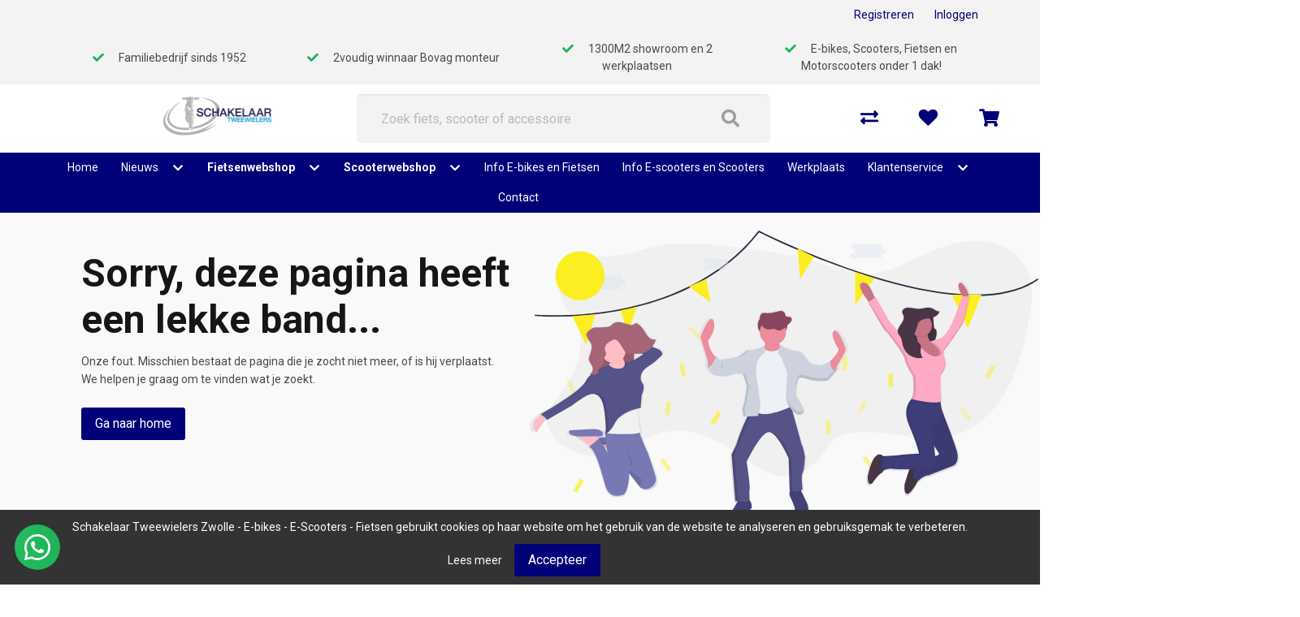

--- FILE ---
content_type: text/html; charset=utf-8
request_url: https://schakelaar-tweewielers.nl/piaggio-zip-special-edition-e5-45km-matt-black
body_size: 29914
content:
<!DOCTYPE html>
<html dir="ltr" lang="nl">
<head>
    <meta charset="utf-8" />
    <title>De door u gevraagde pagina is niet gevonden.</title>

    <meta name="viewport" content="width=device-width, initial-scale=1, user-scalable=no">
        <meta property="og:locale" content="nl_NL" />
        <meta property="og:type" content="error.not_found" />
    <meta property="og:title" content="De door u gevraagde pagina is niet gevonden." />
    <meta property="og:site_name" content="Schakelaar Tweewielers Zwolle - E-bikes - E-Scooters - Fietsen"/>
    <meta name="twitter:card" content="summary">
    <meta name="twitter:title" content="De door u gevraagde pagina is niet gevonden.">

                    <base href="https://schakelaar-tweewielers.nl/" />
            <meta name="robots" content="noindex, nofollow">
        <meta name="revisit-after" content="1 day">
            <link href="https://schakelaar-tweewielers.nl/favicon.ico" rel="icon" />
            <!-- polyfill `nomodule` in Safari 10.1: -->
    <script type=module>
        !function(e,t,n){!("noModule"in(t=e.createElement("script")))&&"onbeforeload"in t&&(n=!1,e.addEventListener("beforeload",function(e){if(e.target===t)n=!0;else if(!e.target.hasAttribute("nomodule")||!n)return;e.preventDefault()},!0),t.type="module",t.src=".",e.head.appendChild(t),t.remove())}(document)
    </script>
    <script src="static/catalog/javascript/jquery/jquery-1.7.1.min.js" nomodule></script>
        <link href="/assets/cr4/c9c828d29837a127c44c787b5f200470.css" type="text/css" rel="stylesheet" />
    <script src="/assets/cr4/1d65fd3cf503e1bd55d164ebea4a95b7.js" type="text/javascript"></script>

    
    <!-- TrustBox script --> <script type="text/javascript" src="//widget.trustpilot.com/bootstrap/v5/tp.widget.bootstrap.min.js" async></script> <!-- End TrustBox script -->
<!-- Google tag (gtag.js) --> <script async src="https://www.googletagmanager.com/gtag/js?id=AW-980615809"></script>


    <!-- Global site tag (gtag.js) - GA4 -->
<script async src="https://www.googletagmanager.com/gtag/js?id=G-PLNHCPJRXN"></script>
<script>
window.dataLayer = window.dataLayer || [];
function gtag(){dataLayer.push(arguments);}
gtag('js', new Date());
gtag('config', 'G-PLNHCPJRXN'); 
gtag('config', 'UA-57098673-1'); 
gtag('config', 'AW-980615809'); 
</script>

    
    </head>

<body   id="store_0" class="page__type--error page__layout--not_found template__cr4 ">

<div id="wrap-all" class="">
            
    
    
    

<header class=" header--default header">
    <div class="user-bar--account py-2 is-flex is-justify-content-flex-end is-align-items-center">
        <div class="container navbar-top-bar">
            <div class="columns">
                                                    <div class="column is-flex is-justify-content-flex-end is-align-items-center">
                        <div class="register has-margin-right-25">
                            <a href="https://schakelaar-tweewielers.nl/index.php?route=account/simpleregister">Registreren</a>
                        </div>
                        <div class="login">
                            <a id="my-account-header-link" href="https://schakelaar-tweewielers.nl/inloggen">Inloggen</a>
                        </div>
                    </div>
                
            </div>
        </div>
    </div>
    <div class="user-bar">
        <div class="container">
            <div class="columns has-text-centered is-hidden-touch level">
                <div class="column is-size-7">
            <i class="fa fa-check has-text-success" aria-hidden="true"></i>
            Familiebedrijf sinds 1952
        </div>
            <div class="column is-size-7">
            <i class="fa fa-check has-text-success" aria-hidden="true"></i>
            2voudig winnaar Bovag monteur
        </div>
            <div class="column is-size-7">
            <i class="fa fa-check has-text-success" aria-hidden="true"></i>
            1300M2 showroom en 2 werkplaatsen
        </div>
            <div class="column is-size-7">
            <i class="fa fa-check has-text-success" aria-hidden="true"></i>
            E-bikes, Scooters, Fietsen en Motorscooters onder 1 dak!
        </div>
                                </div>
        </div>
    </div>

    <div class="header-bar mt-3">
        <div class="columns is-vcentered is-mobile is-multiline mb-0">
            <div class="column navbar-brand-wrapper is-hidden-desktop is-1-touch is-vcentered">
                <div class="navbar-brand is-hidden-desktop">
                    <a role="button" class="navbar-burger" data-target="navMenu" aria-label="menu"
                       aria-expanded="false">
                        <span aria-hidden="true"></span>
                        <span aria-hidden="true"></span>
                        <span aria-hidden="true"></span>
                    </a>
                </div>
            </div>
            <div class="column is-3-desktop is-6-touch is-offset-1-widescreen">
                <a href="/">
                    <img class="is-inline-block-touch has-margin-left-30-mobile navbar-company" src="/image/data/logo/nw-logo-schakelaar-tweewielers-fietsenwinkel-scooterwinkel-zwolle.jpg"
                         alt="Schakelaar Tweewielers Zwolle - E-bikes - E-Scooters - Fietsen"/>
                </a>
            </div>
            <div class="columns column is-5-touch is-hidden-desktop level-right is-mobile is-narrow mt-0 mb-0">
                <div class="column is-narrow">
                    <a href="https://schakelaar-tweewielers.nl/inloggen">
                        <i class="is-size-4 fa fa-user"></i>
                    </a>
                </div>
                <div class="column is-narrow">
                    <a href="https://schakelaar-tweewielers.nl/winkelwagen">
                        <i class="is-size-4 fa fa-shopping-cart"></i>
                    </a>
                </div>
            </div>

                            <div class="column is-5-desktop is-full-touch search has-z-index-3">
                    <div class="header-bar__search js-auto-suggest">
                        <div class="header-bar__search-input-wrapper">
                            <input
                                type="text"
                                class="js-auto-input search-bar input is-large"
                                id="search"
                                placeholder="Zoek fiets, scooter of accessoire"
                                value=""
                            />
                        </div>
                        <span class="button js-search-button">
                        </span>
                    </div>
                </div>
                        
            <div class="column is-1 is-hidden-touch"></div>
            <div class="column is-2 header-bar__customer is-hidden-touch">
                <div class="columns is-vcentered level action-bar level-right">
                                                                                                        <div class="column is-narrow">
                                    <a href="https://schakelaar-tweewielers.nl/productenvergelijking">
                                        <i class="fas fa-exchange-alt"></i>
                                    </a>
                                </div>
                                                                                        <div class="column is-narrow">
                                    <a href="https://schakelaar-tweewielers.nl/inloggen">
                                        <i class="fa fa-heart"></i>
                                    </a>
                                </div>
                                                                                        <div id="header-cart"
                                     class="column  is-narrow  with-usps ">
                                </div>
                                <a class="cart hidden" href="https://schakelaar-tweewielers.nl/winkelwagen">Winkelwagen</a>
                                                                                              </div>
            </div>
        </div>
        <nav class="navbar is-top-marginless-touch is-right-paddingless-touch is-left-paddingless-touch has-z-index-2"
     role="navigation" aria-label="dropdown navigation">
    <div class="container">
        <div class="navbar-menu is-top-paddingless-touch is-bottom-paddingless-touch" id="navMenu">
            <div class="navbar-start navbar-centered">
                
                                    <a href="https://schakelaar-tweewielers.nl/" class="navbar-item is-arrowless navbar-link ">
            Home
        </a>
        <hr class="is-hidden-desktop my-0" />
        
                <div class="navbar-item has-dropdown is-hoverable">
            <div class="level is-flex is-vcentered is-centered">
                <div class="level-left">
                    <a href="https://schakelaar-tweewielers.nl/nieuws" class="navbar-item "
                    
                    data-has-children=&quot;true&quot;
                    ">
                    Nieuws</a>
                </div>
                <div class="level-right">
                 <span class="icon level-item">
                   <i class="fa fa-chevron-down level-right"></i>
                 </span>
                </div>
            </div>
            <hr class="is-hidden-desktop my-0" />

            <div class="navbar-dropdown" aria-expanded="false">
                                                                                <a href="https://schakelaar-tweewielers.nl/nieuws/back-to-campagne-piaggio-vespa-aprilia" class="navbar-item">
                            NEW RIDE! Piaggio/Vespa/Aprilia - Tot 1000.- Voord&hellip;
                        </a>
                        <hr class="is-hidden-desktop my-0" />
                                                                                                    <a href="https://schakelaar-tweewielers.nl/nieuws/aprilia-sxr-50-actie" class="navbar-item">
                            Ontvang nu €600 voordeel bij aankoop van een Apr&hellip;
                        </a>
                        <hr class="is-hidden-desktop my-0" />
                                                                                                    <a href="https://schakelaar-tweewielers.nl/nieuws/postnl-pakketpunt-diezerplein-zwolle" class="navbar-item">
                            Schakelaar Tweewielers opent XXL PostNL Pakketpunt
                        </a>
                        <hr class="is-hidden-desktop my-0" />
                                                                                                    <a href="https://schakelaar-tweewielers.nl/nieuws/egway-e150s-e250s-elektrische-scooters-zwolle" class="navbar-item">
                            Segway lanceert de E150S en E250S: Slimme e-scoote&hellip;
                        </a>
                        <hr class="is-hidden-desktop my-0" />
                                                                                                    <a href="https://schakelaar-tweewielers.nl/nieuws/4-jaar-garantie-vespa-piaggio-aprilia-scooters" class="navbar-item">
                            4 jaar garantie op Vespa, Piaggio en Aprilia scoot&hellip;
                        </a>
                        <hr class="is-hidden-desktop my-0" />
                                                </div>
        </div>
        
                <div class="navbar-item has-dropdown is-hoverable">
            <div class="level is-flex is-vcentered is-centered">
                <div class="level-left">
                    <a href="" class="navbar-item "
                    
                    data-has-children=&quot;true&quot;
                    ">
                    Fietsenwebshop</a>
                </div>
                <div class="level-right">
                 <span class="icon level-item">
                   <i class="fa fa-chevron-down level-right"></i>
                 </span>
                </div>
            </div>
            <hr class="is-hidden-desktop my-0" />

            <div class="navbar-dropdown" aria-expanded="false">
                                                                                <div class="nested dropdown">
                            <div class="dropdown-trigger">
                                <a href="https://schakelaar-tweewielers.nl/elektrische-fietsen/soorten" class="navbar-item" aria-haspopup="true"
                                   data-has-children=&quot;true&quot;>
                                    Elektrische fietsen
                                    <i class="fa fa-chevron-right level-right is-hidden-touch"  ></i>
                                </a>
                                <hr class="is-hidden-desktop my-0" />
                            </div>
                            <div class="dropdown-menu is-hidden-mobile is-hidden-touch">
                                <div class="dropdown-content">
                                                                                                                                                                <a href="https://schakelaar-tweewielers.nl/elektrische-fietsen/242-bakfietsen-transportfietsen" class="navbar-item">
                                                Bakfietsen/Transportfietsen
                                            </a>

                                            <hr class="is-hidden-desktop my-0" />
                                        
                                                                                                                                                                <a href="https://schakelaar-tweewielers.nl/elektrische-fietsen/elektrische-fatbikes" class="navbar-item">
                                                E-Fatbikes
                                            </a>

                                            <hr class="is-hidden-desktop my-0" />
                                        
                                                                                                                                                                <a href="https://schakelaar-tweewielers.nl/elektrische-fietsen/stadsfietsen-1" class="navbar-item">
                                                Stadsfietsen
                                            </a>

                                            <hr class="is-hidden-desktop my-0" />
                                        
                                                                    </div>
                            </div>
                        </div>
                                                                                                    <div class="nested dropdown">
                            <div class="dropdown-trigger">
                                <a href="https://schakelaar-tweewielers.nl/fietsen_assortiment_nieuwe_fietsen-soorten/soorten" class="navbar-item" aria-haspopup="true"
                                   data-has-children=&quot;true&quot;>
                                    Fietsen
                                    <i class="fa fa-chevron-right level-right is-hidden-touch"  ></i>
                                </a>
                                <hr class="is-hidden-desktop my-0" />
                            </div>
                            <div class="dropdown-menu is-hidden-mobile is-hidden-touch">
                                <div class="dropdown-content">
                                                                                                                                                                <a href="https://schakelaar-tweewielers.nl/fietsen_assortiment_nieuwe_fietsen-soorten/stadsfietsen" class="navbar-item">
                                                Stadsfietsen
                                            </a>

                                            <hr class="is-hidden-desktop my-0" />
                                        
                                                                                                                                                                <a href="https://schakelaar-tweewielers.nl/fietsen_assortiment_nieuwe_fietsen-soorten/kinderfietsen" class="navbar-item">
                                                Kinderfietsen
                                            </a>

                                            <hr class="is-hidden-desktop my-0" />
                                        
                                                                    </div>
                            </div>
                        </div>
                                                                                                    <div class="nested dropdown">
                            <div class="dropdown-trigger">
                                <a href="https://schakelaar-tweewielers.nl/tweedehands-fietsen/soorten" class="navbar-item" aria-haspopup="true"
                                   data-has-children=&quot;true&quot;>
                                    Tweedehands fietsen
                                    <i class="fa fa-chevron-right level-right is-hidden-touch"  ></i>
                                </a>
                                <hr class="is-hidden-desktop my-0" />
                            </div>
                            <div class="dropdown-menu is-hidden-mobile is-hidden-touch">
                                <div class="dropdown-content">
                                                                                                                                                                <a href="https://schakelaar-tweewielers.nl/tweedehands-fietsen/631-kinderfietsen" class="navbar-item">
                                                Kinderfietsen
                                            </a>

                                            <hr class="is-hidden-desktop my-0" />
                                        
                                                                                                                                                                <a href="https://schakelaar-tweewielers.nl/tweedehands-fietsen/631-stadsfietsen" class="navbar-item">
                                                Stadsfietsen
                                            </a>

                                            <hr class="is-hidden-desktop my-0" />
                                        
                                                                                                                                                                <a href="https://schakelaar-tweewielers.nl/tweedehands-fietsen/631-elektrische-fietsen" class="navbar-item">
                                                Elektrische fietsen
                                            </a>

                                            <hr class="is-hidden-desktop my-0" />
                                        
                                                                    </div>
                            </div>
                        </div>
                                                                                                    <div class="nested dropdown">
                            <div class="dropdown-trigger">
                                <a href="https://schakelaar-tweewielers.nl/accessoires_28/soorten" class="navbar-item" aria-haspopup="true"
                                   data-has-children=&quot;true&quot;>
                                    Accessoires
                                    <i class="fa fa-chevron-right level-right is-hidden-touch"  ></i>
                                </a>
                                <hr class="is-hidden-desktop my-0" />
                            </div>
                            <div class="dropdown-menu is-hidden-mobile is-hidden-touch">
                                <div class="dropdown-content">
                                                                                                                                                                <a href="https://schakelaar-tweewielers.nl/accessoires_28/287-batterijen-accu-039-s-opladers-niet-voor-e-bikes" class="navbar-item">
                                                Batterijen, accu&#039;s, opladers (niet voor e-bikes)
                                            </a>

                                            <hr class="is-hidden-desktop my-0" />
                                        
                                                                                                                                                                <a href="https://schakelaar-tweewielers.nl/accessoires_28/bellen_2" class="navbar-item">
                                                Bellen
                                            </a>

                                            <hr class="is-hidden-desktop my-0" />
                                        
                                                                                                                                                                <a href="https://schakelaar-tweewielers.nl/accessoires_28/bidons_2" class="navbar-item">
                                                Bidons
                                            </a>

                                            <hr class="is-hidden-desktop my-0" />
                                        
                                                                                                                                                                <a href="https://schakelaar-tweewielers.nl/accessoires_28/287-computers" class="navbar-item">
                                                Computers
                                            </a>

                                            <hr class="is-hidden-desktop my-0" />
                                        
                                                                                                                                                                <a href="https://schakelaar-tweewielers.nl/accessoires_28/287-fietscomputers" class="navbar-item">
                                                Fietscomputers
                                            </a>

                                            <hr class="is-hidden-desktop my-0" />
                                        
                                                                                                                                                                <a href="https://schakelaar-tweewielers.nl/accessoires_28/287-fietspedalen" class="navbar-item">
                                                Fietspedalen
                                            </a>

                                            <hr class="is-hidden-desktop my-0" />
                                        
                                                                                                                                                                <a href="https://schakelaar-tweewielers.nl/accessoires_28/287-fietsstandaard" class="navbar-item">
                                                Fietsstandaard
                                            </a>

                                            <hr class="is-hidden-desktop my-0" />
                                        
                                                                                                                                                                <a href="https://schakelaar-tweewielers.nl/accessoires_28/287-jasbeschermers" class="navbar-item">
                                                Jasbeschermers
                                            </a>

                                            <hr class="is-hidden-desktop my-0" />
                                        
                                                                                                                                                                <a href="https://schakelaar-tweewielers.nl/accessoires_28/287-kinder-accessoires" class="navbar-item">
                                                Kinder accessoires
                                            </a>

                                            <hr class="is-hidden-desktop my-0" />
                                        
                                                                                                                                                                <a href="https://schakelaar-tweewielers.nl/accessoires_28/287-kinderhelmen" class="navbar-item">
                                                Kinderhelmen
                                            </a>

                                            <hr class="is-hidden-desktop my-0" />
                                        
                                                                                                                                                                <a href="https://schakelaar-tweewielers.nl/accessoires_28/287-kleinmateriaal-en-overige-onderdelen" class="navbar-item">
                                                Kleinmateriaal en overige onderdelen
                                            </a>

                                            <hr class="is-hidden-desktop my-0" />
                                        
                                                                                                                                                                <a href="https://schakelaar-tweewielers.nl/accessoires_28/287-lakken" class="navbar-item">
                                                Lakken
                                            </a>

                                            <hr class="is-hidden-desktop my-0" />
                                        
                                                                                                                                                                <a href="https://schakelaar-tweewielers.nl/accessoires_28/287-pedalen" class="navbar-item">
                                                Pedalen
                                            </a>

                                            <hr class="is-hidden-desktop my-0" />
                                        
                                                                                                                                                                <a href="https://schakelaar-tweewielers.nl/accessoires_28/pompen_2" class="navbar-item">
                                                Pompen
                                            </a>

                                            <hr class="is-hidden-desktop my-0" />
                                        
                                                                                                                                                                <a href="https://schakelaar-tweewielers.nl/accessoires_28/287-smeer-poets-en-onderhoudsmiddelen" class="navbar-item">
                                                Smeer-, poets- en onderhoudsmiddelen
                                            </a>

                                            <hr class="is-hidden-desktop my-0" />
                                        
                                                                                                                                                                <a href="https://schakelaar-tweewielers.nl/accessoires_28/287-snelbinder" class="navbar-item">
                                                Snelbinder
                                            </a>

                                            <hr class="is-hidden-desktop my-0" />
                                        
                                                                                                                                                                <a href="https://schakelaar-tweewielers.nl/accessoires_28/287-spatbord-lap" class="navbar-item">
                                                Spatbord/Lap
                                            </a>

                                            <hr class="is-hidden-desktop my-0" />
                                        
                                                                    </div>
                            </div>
                        </div>
                                                                                                    <div class="nested dropdown">
                            <div class="dropdown-trigger">
                                <a href="https://schakelaar-tweewielers.nl/banden/soorten" class="navbar-item" aria-haspopup="true"
                                   data-has-children=&quot;true&quot;>
                                    Banden
                                    <i class="fa fa-chevron-right level-right is-hidden-touch"  ></i>
                                </a>
                                <hr class="is-hidden-desktop my-0" />
                            </div>
                            <div class="dropdown-menu is-hidden-mobile is-hidden-touch">
                                <div class="dropdown-content">
                                                                                                                                                                <a href="https://schakelaar-tweewielers.nl/banden/266-bandonderdelen" class="navbar-item">
                                                Bandonderdelen
                                            </a>

                                            <hr class="is-hidden-desktop my-0" />
                                        
                                                                                                                                                                <a href="https://schakelaar-tweewielers.nl/banden/binnenband-fiets-elektrische-fiets-assortiment" class="navbar-item">
                                                Binnenbanden
                                            </a>

                                            <hr class="is-hidden-desktop my-0" />
                                        
                                                                                                                                                                <a href="https://schakelaar-tweewielers.nl/banden/fiets-buitenbanden-e-bike-assortiment" class="navbar-item">
                                                Buitenbanden
                                            </a>

                                            <hr class="is-hidden-desktop my-0" />
                                        
                                                                    </div>
                            </div>
                        </div>
                                                                                                    <div class="nested dropdown">
                            <div class="dropdown-trigger">
                                <a href="https://schakelaar-tweewielers.nl/fietsvervoer" class="navbar-item" aria-haspopup="true"
                                   data-has-children=&quot;true&quot;>
                                    Fietsvervoer
                                    <i class="fa fa-chevron-right level-right is-hidden-touch"  ></i>
                                </a>
                                <hr class="is-hidden-desktop my-0" />
                            </div>
                            <div class="dropdown-menu is-hidden-mobile is-hidden-touch">
                                <div class="dropdown-content">
                                                                                                                                                                <a href="https://schakelaar-tweewielers.nl/fietsvervoer/298-dragers" class="navbar-item">
                                                Dragers
                                            </a>

                                            <hr class="is-hidden-desktop my-0" />
                                        
                                                                    </div>
                            </div>
                        </div>
                                                                                                    <div class="nested dropdown">
                            <div class="dropdown-trigger">
                                <a href="https://schakelaar-tweewielers.nl/kinderzitjes/soorten" class="navbar-item" aria-haspopup="true"
                                   data-has-children=&quot;true&quot;>
                                    Kinderzitjes
                                    <i class="fa fa-chevron-right level-right is-hidden-touch"  ></i>
                                </a>
                                <hr class="is-hidden-desktop my-0" />
                            </div>
                            <div class="dropdown-menu is-hidden-mobile is-hidden-touch">
                                <div class="dropdown-content">
                                                                                                                                                                <a href="https://schakelaar-tweewielers.nl/kinderzitjes/kinderzit-accessoires" class="navbar-item">
                                                Kinderzit accessoires
                                            </a>

                                            <hr class="is-hidden-desktop my-0" />
                                        
                                                                                                                                                                <a href="https://schakelaar-tweewielers.nl/kinderzitjes/kinderzitjes-achter" class="navbar-item">
                                                Kinderzitjes achter
                                            </a>

                                            <hr class="is-hidden-desktop my-0" />
                                        
                                                                                                                                                                <a href="https://schakelaar-tweewielers.nl/kinderzitjes/kinderzitjes-voor" class="navbar-item">
                                                Kinderzitjes voor
                                            </a>

                                            <hr class="is-hidden-desktop my-0" />
                                        
                                                                                                                                                                <a href="https://schakelaar-tweewielers.nl/kinderzitjes/windschermen" class="navbar-item">
                                                Windschermen
                                            </a>

                                            <hr class="is-hidden-desktop my-0" />
                                        
                                                                    </div>
                            </div>
                        </div>
                                                                                                    <div class="nested dropdown">
                            <div class="dropdown-trigger">
                                <a href="https://schakelaar-tweewielers.nl/kleding_en_bescherming_fiets/soorten" class="navbar-item" aria-haspopup="true"
                                   data-has-children=&quot;true&quot;>
                                    Kleding en bescherming
                                    <i class="fa fa-chevron-right level-right is-hidden-touch"  ></i>
                                </a>
                                <hr class="is-hidden-desktop my-0" />
                            </div>
                            <div class="dropdown-menu is-hidden-mobile is-hidden-touch">
                                <div class="dropdown-content">
                                                                                                                                                                <a href="https://schakelaar-tweewielers.nl/kleding_en_bescherming_fiets/105-handschoenen" class="navbar-item">
                                                Handschoenen
                                            </a>

                                            <hr class="is-hidden-desktop my-0" />
                                        
                                                                                                                                                                <a href="https://schakelaar-tweewielers.nl/kleding_en_bescherming_fiets/105-helmen" class="navbar-item">
                                                Helmen
                                            </a>

                                            <hr class="is-hidden-desktop my-0" />
                                        
                                                                                                                                                                <a href="https://schakelaar-tweewielers.nl/kleding_en_bescherming_fiets/105-overige-kleding-en-bescherming" class="navbar-item">
                                                Overige Kleding en bescherming
                                            </a>

                                            <hr class="is-hidden-desktop my-0" />
                                        
                                                                                                                                                                <a href="https://schakelaar-tweewielers.nl/kleding_en_bescherming_fiets/105-regenkleding" class="navbar-item">
                                                Regenkleding
                                            </a>

                                            <hr class="is-hidden-desktop my-0" />
                                        
                                                                                                                                                                <a href="https://schakelaar-tweewielers.nl/kleding_en_bescherming_fiets/105-sportieve-kleding" class="navbar-item">
                                                Sportieve kleding
                                            </a>

                                            <hr class="is-hidden-desktop my-0" />
                                        
                                                                    </div>
                            </div>
                        </div>
                                                                                                    <div class="nested dropdown">
                            <div class="dropdown-trigger">
                                <a href="https://schakelaar-tweewielers.nl/sloten/soorten" class="navbar-item" aria-haspopup="true"
                                   data-has-children=&quot;true&quot;>
                                    Sloten
                                    <i class="fa fa-chevron-right level-right is-hidden-touch"  ></i>
                                </a>
                                <hr class="is-hidden-desktop my-0" />
                            </div>
                            <div class="dropdown-menu is-hidden-mobile is-hidden-touch">
                                <div class="dropdown-content">
                                                                                                                                                                <a href="https://schakelaar-tweewielers.nl/sloten/beugelsloten" class="navbar-item">
                                                Beugelsloten
                                            </a>

                                            <hr class="is-hidden-desktop my-0" />
                                        
                                                                                                                                                                <a href="https://schakelaar-tweewielers.nl/sloten/kabelsloten" class="navbar-item">
                                                Kabelsloten
                                            </a>

                                            <hr class="is-hidden-desktop my-0" />
                                        
                                                                                                                                                                <a href="https://schakelaar-tweewielers.nl/sloten/kettingsloten" class="navbar-item">
                                                Kettingsloten
                                            </a>

                                            <hr class="is-hidden-desktop my-0" />
                                        
                                                                                                                                                                <a href="https://schakelaar-tweewielers.nl/sloten/ringsloten" class="navbar-item">
                                                Ringsloten
                                            </a>

                                            <hr class="is-hidden-desktop my-0" />
                                        
                                                                                                                                                                <a href="https://schakelaar-tweewielers.nl/sloten/slot-accessoires" class="navbar-item">
                                                Slot accessoires
                                            </a>

                                            <hr class="is-hidden-desktop my-0" />
                                        
                                                                                                                                                                <a href="https://schakelaar-tweewielers.nl/sloten/slot-onderdelen" class="navbar-item">
                                                Slot onderdelen
                                            </a>

                                            <hr class="is-hidden-desktop my-0" />
                                        
                                                                                                                                                                <a href="https://schakelaar-tweewielers.nl/sloten/84-sloten-overige" class="navbar-item">
                                                Sloten overige
                                            </a>

                                            <hr class="is-hidden-desktop my-0" />
                                        
                                                                    </div>
                            </div>
                        </div>
                                                                                                    <div class="nested dropdown">
                            <div class="dropdown-trigger">
                                <a href="https://schakelaar-tweewielers.nl/tassen-manden-en-kratten/soorten" class="navbar-item" aria-haspopup="true"
                                   data-has-children=&quot;true&quot;>
                                    Tassen, manden en kratten
                                    <i class="fa fa-chevron-right level-right is-hidden-touch"  ></i>
                                </a>
                                <hr class="is-hidden-desktop my-0" />
                            </div>
                            <div class="dropdown-menu is-hidden-mobile is-hidden-touch">
                                <div class="dropdown-content">
                                                                                                                                                                <a href="https://schakelaar-tweewielers.nl/tassen-manden-en-kratten/98-dubbele-tas-achter" class="navbar-item">
                                                Dubbele tas achter
                                            </a>

                                            <hr class="is-hidden-desktop my-0" />
                                        
                                                                                                                                                                <a href="https://schakelaar-tweewielers.nl/tassen-manden-en-kratten/98-enkele-tas-achter" class="navbar-item">
                                                Enkele tas achter
                                            </a>

                                            <hr class="is-hidden-desktop my-0" />
                                        
                                                                                                                                                                <a href="https://schakelaar-tweewielers.nl/tassen-manden-en-kratten/98-kindertassen-en-manden" class="navbar-item">
                                                Kindertassen en –manden
                                            </a>

                                            <hr class="is-hidden-desktop my-0" />
                                        
                                                                                                                                                                <a href="https://schakelaar-tweewielers.nl/tassen-manden-en-kratten/kratten" class="navbar-item">
                                                Kratten
                                            </a>

                                            <hr class="is-hidden-desktop my-0" />
                                        
                                                                                                                                                                <a href="https://schakelaar-tweewielers.nl/tassen-manden-en-kratten/manden" class="navbar-item">
                                                Manden
                                            </a>

                                            <hr class="is-hidden-desktop my-0" />
                                        
                                                                                                                                                                <a href="https://schakelaar-tweewielers.nl/tassen-manden-en-kratten/98-manden-en-kratten" class="navbar-item">
                                                Manden en Kratten
                                            </a>

                                            <hr class="is-hidden-desktop my-0" />
                                        
                                                                                                                                                                <a href="https://schakelaar-tweewielers.nl/tassen-manden-en-kratten/98-overige-tassen" class="navbar-item">
                                                Overige tassen
                                            </a>

                                            <hr class="is-hidden-desktop my-0" />
                                        
                                                                                                                                                                <a href="https://schakelaar-tweewielers.nl/tassen-manden-en-kratten/98-tasaccessoires-en-onderdelen" class="navbar-item">
                                                Tasaccessoires en onderdelen
                                            </a>

                                            <hr class="is-hidden-desktop my-0" />
                                        
                                                                                                                                                                <a href="https://schakelaar-tweewielers.nl/tassen-manden-en-kratten/tassen" class="navbar-item">
                                                Tassen
                                            </a>

                                            <hr class="is-hidden-desktop my-0" />
                                        
                                                                                                                                                                <a href="https://schakelaar-tweewielers.nl/tassen-manden-en-kratten/98-zadeltassen" class="navbar-item">
                                                Zadeltassen
                                            </a>

                                            <hr class="is-hidden-desktop my-0" />
                                        
                                                                    </div>
                            </div>
                        </div>
                                                                                                    <div class="nested dropdown">
                            <div class="dropdown-trigger">
                                <a href="https://schakelaar-tweewielers.nl/techniek/soorten" class="navbar-item" aria-haspopup="true"
                                   data-has-children=&quot;true&quot;>
                                    Techniek
                                    <i class="fa fa-chevron-right level-right is-hidden-touch"  ></i>
                                </a>
                                <hr class="is-hidden-desktop my-0" />
                            </div>
                            <div class="dropdown-menu is-hidden-mobile is-hidden-touch">
                                <div class="dropdown-content">
                                                                                                                                                                <a href="https://schakelaar-tweewielers.nl/techniek/aandrijving-en-versnelling" class="navbar-item">
                                                Aandrijving en versnelling
                                            </a>

                                            <hr class="is-hidden-desktop my-0" />
                                        
                                                                                                                                                                <a href="https://schakelaar-tweewielers.nl/techniek/72-accu-s-e-bike" class="navbar-item">
                                                Accu's E-bike
                                            </a>

                                            <hr class="is-hidden-desktop my-0" />
                                        
                                                                                                                                                                <a href="https://schakelaar-tweewielers.nl/techniek/72-batterijen-elektrisch" class="navbar-item">
                                                Batterijen/Elektrisch
                                            </a>

                                            <hr class="is-hidden-desktop my-0" />
                                        
                                                                                                                                                                <a href="https://schakelaar-tweewielers.nl/techniek/dragers" class="navbar-item">
                                                Dragers
                                            </a>

                                            <hr class="is-hidden-desktop my-0" />
                                        
                                                                                                                                                                <a href="https://schakelaar-tweewielers.nl/techniek/frame" class="navbar-item">
                                                Frame
                                            </a>

                                            <hr class="is-hidden-desktop my-0" />
                                        
                                                                                                                                                                <a href="https://schakelaar-tweewielers.nl/techniek/72-gereedschap" class="navbar-item">
                                                Gereedschap
                                            </a>

                                            <hr class="is-hidden-desktop my-0" />
                                        
                                                                                                                                                                <a href="https://schakelaar-tweewielers.nl/techniek/gereedschappen" class="navbar-item">
                                                Gereedschappen
                                            </a>

                                            <hr class="is-hidden-desktop my-0" />
                                        
                                                                                                                                                                <a href="https://schakelaar-tweewielers.nl/techniek/jasbeschermers" class="navbar-item">
                                                Jasbeschermers
                                            </a>

                                            <hr class="is-hidden-desktop my-0" />
                                        
                                                                                                                                                                <a href="https://schakelaar-tweewielers.nl/techniek/kettingkasten" class="navbar-item">
                                                Kettingkasten
                                            </a>

                                            <hr class="is-hidden-desktop my-0" />
                                        
                                                                                                                                                                <a href="https://schakelaar-tweewielers.nl/techniek/72-kleinmateriaal-en-overige-onderdelen" class="navbar-item">
                                                Kleinmateriaal en overige onderdelen
                                            </a>

                                            <hr class="is-hidden-desktop my-0" />
                                        
                                                                                                                                                                <a href="https://schakelaar-tweewielers.nl/techniek/lakken" class="navbar-item">
                                                Lakken
                                            </a>

                                            <hr class="is-hidden-desktop my-0" />
                                        
                                                                                                                                                                <a href="https://schakelaar-tweewielers.nl/techniek/olie-en-onderhoudsmiddelen" class="navbar-item">
                                                Olie en onderhoudsmiddelen
                                            </a>

                                            <hr class="is-hidden-desktop my-0" />
                                        
                                                                                                                                                                <a href="https://schakelaar-tweewielers.nl/techniek/remmen" class="navbar-item">
                                                Remmen
                                            </a>

                                            <hr class="is-hidden-desktop my-0" />
                                        
                                                                                                                                                                <a href="https://schakelaar-tweewielers.nl/techniek/72-spaken" class="navbar-item">
                                                Spaken
                                            </a>

                                            <hr class="is-hidden-desktop my-0" />
                                        
                                                                                                                                                                <a href="https://schakelaar-tweewielers.nl/techniek/spatborden" class="navbar-item">
                                                Spatborden
                                            </a>

                                            <hr class="is-hidden-desktop my-0" />
                                        
                                                                                                                                                                <a href="https://schakelaar-tweewielers.nl/techniek/standaarden" class="navbar-item">
                                                Standaarden
                                            </a>

                                            <hr class="is-hidden-desktop my-0" />
                                        
                                                                                                                                                                <a href="https://schakelaar-tweewielers.nl/techniek/sturen" class="navbar-item">
                                                Sturen
                                            </a>

                                            <hr class="is-hidden-desktop my-0" />
                                        
                                                                                                                                                                <a href="https://schakelaar-tweewielers.nl/techniek/72-sturen-accessoires-en-onderdelen" class="navbar-item">
                                                Sturen accessoires en onderdelen
                                            </a>

                                            <hr class="is-hidden-desktop my-0" />
                                        
                                                                                                                                                                <a href="https://schakelaar-tweewielers.nl/techniek/vorken" class="navbar-item">
                                                Vorken
                                            </a>

                                            <hr class="is-hidden-desktop my-0" />
                                        
                                                                                                                                                                <a href="https://schakelaar-tweewielers.nl/techniek/wielen-en-wielonderdelen" class="navbar-item">
                                                Wielen en wielonderdelen
                                            </a>

                                            <hr class="is-hidden-desktop my-0" />
                                        
                                                                                                                                                                <a href="https://schakelaar-tweewielers.nl/techniek/72-wielonderdelen-en-accessoires" class="navbar-item">
                                                Wielonderdelen en accessoires
                                            </a>

                                            <hr class="is-hidden-desktop my-0" />
                                        
                                                                    </div>
                            </div>
                        </div>
                                                                                                    <div class="nested dropdown">
                            <div class="dropdown-trigger">
                                <a href="https://schakelaar-tweewielers.nl/verlichting_1/soorten" class="navbar-item" aria-haspopup="true"
                                   data-has-children=&quot;true&quot;>
                                    Verlichting
                                    <i class="fa fa-chevron-right level-right is-hidden-touch"  ></i>
                                </a>
                                <hr class="is-hidden-desktop my-0" />
                            </div>
                            <div class="dropdown-menu is-hidden-mobile is-hidden-touch">
                                <div class="dropdown-content">
                                                                                                                                                                <a href="https://schakelaar-tweewielers.nl/verlichting_1/achterlichten" class="navbar-item">
                                                Achterlichten
                                            </a>

                                            <hr class="is-hidden-desktop my-0" />
                                        
                                                                                                                                                                <a href="https://schakelaar-tweewielers.nl/verlichting_1/74-koplamp" class="navbar-item">
                                                Koplamp
                                            </a>

                                            <hr class="is-hidden-desktop my-0" />
                                        
                                                                                                                                                                <a href="https://schakelaar-tweewielers.nl/verlichting_1/koplampen" class="navbar-item">
                                                Koplampen
                                            </a>

                                            <hr class="is-hidden-desktop my-0" />
                                        
                                                                                                                                                                <a href="https://schakelaar-tweewielers.nl/verlichting_1/74-reflectiematerialen" class="navbar-item">
                                                Reflectiematerialen
                                            </a>

                                            <hr class="is-hidden-desktop my-0" />
                                        
                                                                                                                                                                <a href="https://schakelaar-tweewielers.nl/verlichting_1/74-reflectoren" class="navbar-item">
                                                Reflectoren
                                            </a>

                                            <hr class="is-hidden-desktop my-0" />
                                        
                                                                                                                                                                <a href="https://schakelaar-tweewielers.nl/verlichting_1/verlichting-accessoires" class="navbar-item">
                                                Verlichting accessoires
                                            </a>

                                            <hr class="is-hidden-desktop my-0" />
                                        
                                                                                                                                                                <a href="https://schakelaar-tweewielers.nl/verlichting_1/74-verlichting-accessoires-en-onderdelen" class="navbar-item">
                                                Verlichting accessoires en onderdelen
                                            </a>

                                            <hr class="is-hidden-desktop my-0" />
                                        
                                                                                                                                                                <a href="https://schakelaar-tweewielers.nl/verlichting_1/verlichtingsets-compleet" class="navbar-item">
                                                Verlichtingsets compleet
                                            </a>

                                            <hr class="is-hidden-desktop my-0" />
                                        
                                                                    </div>
                            </div>
                        </div>
                                                                                                    <div class="nested dropdown">
                            <div class="dropdown-trigger">
                                <a href="https://schakelaar-tweewielers.nl/zadels_1/soorten" class="navbar-item" aria-haspopup="true"
                                   data-has-children=&quot;true&quot;>
                                    Zadels
                                    <i class="fa fa-chevron-right level-right is-hidden-touch"  ></i>
                                </a>
                                <hr class="is-hidden-desktop my-0" />
                            </div>
                            <div class="dropdown-menu is-hidden-mobile is-hidden-touch">
                                <div class="dropdown-content">
                                                                                                                                                                <a href="https://schakelaar-tweewielers.nl/zadels_1/zadelaccessoires" class="navbar-item">
                                                Zadelaccessoires
                                            </a>

                                            <hr class="is-hidden-desktop my-0" />
                                        
                                                                                                                                                                <a href="https://schakelaar-tweewielers.nl/zadels_1/zadelonderdelen" class="navbar-item">
                                                Zadelonderdelen
                                            </a>

                                            <hr class="is-hidden-desktop my-0" />
                                        
                                                                                                                                                                <a href="https://schakelaar-tweewielers.nl/zadels_1/125-zadelovertrekken" class="navbar-item">
                                                Zadelovertrekken
                                            </a>

                                            <hr class="is-hidden-desktop my-0" />
                                        
                                                                                                                                                                <a href="https://schakelaar-tweewielers.nl/zadels_1/125-zadelpennen" class="navbar-item">
                                                Zadelpennen
                                            </a>

                                            <hr class="is-hidden-desktop my-0" />
                                        
                                                                                                                                                                <a href="https://schakelaar-tweewielers.nl/zadels_1/zadels" class="navbar-item">
                                                Zadels
                                            </a>

                                            <hr class="is-hidden-desktop my-0" />
                                        
                                                                    </div>
                            </div>
                        </div>
                                                                                                    <div class="nested dropdown">
                            <div class="dropdown-trigger">
                                <a href="https://schakelaar-tweewielers.nl/index.php?route=product/special" class="navbar-item" aria-haspopup="true"
                                   data-has-children=&quot;true&quot;>
                                    Aanbiedingen
                                    <i class="fa fa-chevron-right level-right is-hidden-touch"  ></i>
                                </a>
                                <hr class="is-hidden-desktop my-0" />
                            </div>
                            <div class="dropdown-menu is-hidden-mobile is-hidden-touch">
                                <div class="dropdown-content">
                                                                                                                                                                <div class="nested nested-left dropdown">
                                                <div class="dropdown-trigger">
                                                    <a href="" class="navbar-item" aria-haspopup="true" aria-controls="dropdown-menu-242"
                                                        data-has-children=&quot;true&quot;>
                                                        Elektrische fietsen
                                                        <i class="fa fa-chevron-right level-left is-hidden-touch"  ></i>
                                                    </a>

                                                    <hr class="is-hidden-desktop my-0" />
                                                </div>

                                                <div class="dropdown-menu is-hidden-mobile is-hidden-touch" id="dropdown-menu-242">
                                                    <div class="dropdown-content">
                                                                                                                                                                                                                                                <a href="https://schakelaar-tweewielers.nl/elektrische-fietsen/242-bakfietsen-transportfietsen" class="navbar-item">
                                                                    Bakfietsen/Transportfietsen
                                                                </a>

                                                                <hr class="is-hidden-desktop my-0" />
                                                            
                                                                                                                                                                                                                                                <a href="https://schakelaar-tweewielers.nl/elektrische-fietsen/elektrische-fatbikes" class="navbar-item">
                                                                    E-Fatbikes
                                                                </a>

                                                                <hr class="is-hidden-desktop my-0" />
                                                            
                                                                                                                                                                                                                                                <a href="https://schakelaar-tweewielers.nl/elektrische-fietsen/stadsfietsen-1" class="navbar-item">
                                                                    Stadsfietsen
                                                                </a>

                                                                <hr class="is-hidden-desktop my-0" />
                                                            
                                                                                                            </div>
                                                </div>
                                            </div>

                                        
                                                                                                                                                                <div class="nested nested-left dropdown">
                                                <div class="dropdown-trigger">
                                                    <a href="" class="navbar-item" aria-haspopup="true" aria-controls="dropdown-menu-59"
                                                        data-has-children=&quot;true&quot;>
                                                        Fietsen
                                                        <i class="fa fa-chevron-right level-left is-hidden-touch"  ></i>
                                                    </a>

                                                    <hr class="is-hidden-desktop my-0" />
                                                </div>

                                                <div class="dropdown-menu is-hidden-mobile is-hidden-touch" id="dropdown-menu-59">
                                                    <div class="dropdown-content">
                                                                                                                                                                                                                                                <a href="https://schakelaar-tweewielers.nl/fietsen_assortiment_nieuwe_fietsen-soorten/stadsfietsen" class="navbar-item">
                                                                    Stadsfietsen
                                                                </a>

                                                                <hr class="is-hidden-desktop my-0" />
                                                            
                                                                                                                                                                                                                                                <a href="https://schakelaar-tweewielers.nl/fietsen_assortiment_nieuwe_fietsen-soorten/kinderfietsen" class="navbar-item">
                                                                    Kinderfietsen
                                                                </a>

                                                                <hr class="is-hidden-desktop my-0" />
                                                            
                                                                                                            </div>
                                                </div>
                                            </div>

                                        
                                                                                                                                                                <div class="nested nested-left dropdown">
                                                <div class="dropdown-trigger">
                                                    <a href="" class="navbar-item" aria-haspopup="true" aria-controls="dropdown-menu-287"
                                                        data-has-children=&quot;true&quot;>
                                                        Accessoires
                                                        <i class="fa fa-chevron-right level-left is-hidden-touch"  ></i>
                                                    </a>

                                                    <hr class="is-hidden-desktop my-0" />
                                                </div>

                                                <div class="dropdown-menu is-hidden-mobile is-hidden-touch" id="dropdown-menu-287">
                                                    <div class="dropdown-content">
                                                                                                                                                                                                                                                <a href="https://schakelaar-tweewielers.nl/accessoires_28/287-computers" class="navbar-item">
                                                                    Computers
                                                                </a>

                                                                <hr class="is-hidden-desktop my-0" />
                                                            
                                                                                                                                                                                                                                                <a href="https://schakelaar-tweewielers.nl/accessoires_28/287-fietscomputers" class="navbar-item">
                                                                    Fietscomputers
                                                                </a>

                                                                <hr class="is-hidden-desktop my-0" />
                                                            
                                                                                                                                                                                                                                                <a href="https://schakelaar-tweewielers.nl/accessoires_28/287-kinder-accessoires" class="navbar-item">
                                                                    Kinder accessoires
                                                                </a>

                                                                <hr class="is-hidden-desktop my-0" />
                                                            
                                                                                                                                                                                                                                                <a href="https://schakelaar-tweewielers.nl/accessoires_28/287-kleinmateriaal-en-overige-onderdelen" class="navbar-item">
                                                                    Kleinmateriaal en overige onderdelen
                                                                </a>

                                                                <hr class="is-hidden-desktop my-0" />
                                                            
                                                                                                                                                                                                                                                <a href="https://schakelaar-tweewielers.nl/accessoires_28/287-lakken" class="navbar-item">
                                                                    Lakken
                                                                </a>

                                                                <hr class="is-hidden-desktop my-0" />
                                                            
                                                                                                                                                                                                                                                <a href="https://schakelaar-tweewielers.nl/accessoires_28/pompen_2" class="navbar-item">
                                                                    Pompen
                                                                </a>

                                                                <hr class="is-hidden-desktop my-0" />
                                                            
                                                                                                            </div>
                                                </div>
                                            </div>

                                        
                                                                                                                                                                <div class="nested nested-left dropdown">
                                                <div class="dropdown-trigger">
                                                    <a href="" class="navbar-item" aria-haspopup="true" aria-controls="dropdown-menu-593"
                                                        data-has-children=&quot;true&quot;>
                                                        Bromfietsonderdelen
                                                        <i class="fa fa-chevron-right level-left is-hidden-touch"  ></i>
                                                    </a>

                                                    <hr class="is-hidden-desktop my-0" />
                                                </div>

                                                <div class="dropdown-menu is-hidden-mobile is-hidden-touch" id="dropdown-menu-593">
                                                    <div class="dropdown-content">
                                                                                                                                                                                                                                                <a href="https://schakelaar-tweewielers.nl/bromfietsonderdelen/593-accessoires-beschermhoes" class="navbar-item">
                                                                    Accessoires - Beschermhoes
                                                                </a>

                                                                <hr class="is-hidden-desktop my-0" />
                                                            
                                                                                                                                                                                                                                                <a href="https://schakelaar-tweewielers.nl/bromfietsonderdelen/593-accessoires-dragers" class="navbar-item">
                                                                    Accessoires - Dragers
                                                                </a>

                                                                <hr class="is-hidden-desktop my-0" />
                                                            
                                                                                                                                                                                                                                                <a href="https://schakelaar-tweewielers.nl/bromfietsonderdelen/593-accessoires-koffers" class="navbar-item">
                                                                    Accessoires - Koffers
                                                                </a>

                                                                <hr class="is-hidden-desktop my-0" />
                                                            
                                                                                                                                                                                                                                                <a href="https://schakelaar-tweewielers.nl/bromfietsonderdelen/593-accessoires-sloten" class="navbar-item">
                                                                    Accessoires - Sloten
                                                                </a>

                                                                <hr class="is-hidden-desktop my-0" />
                                                            
                                                                                                                                                                                                                                                <a href="https://schakelaar-tweewielers.nl/bromfietsonderdelen/593-accessoires-windschermen" class="navbar-item">
                                                                    Accessoires - Windschermen
                                                                </a>

                                                                <hr class="is-hidden-desktop my-0" />
                                                            
                                                                                                                                                                                                                                                <a href="https://schakelaar-tweewielers.nl/bromfietsonderdelen/593-uitrusting-beenkleden" class="navbar-item">
                                                                    Uitrusting - Beenkleden
                                                                </a>

                                                                <hr class="is-hidden-desktop my-0" />
                                                            
                                                                                                                                                                                                                                                <a href="https://schakelaar-tweewielers.nl/bromfietsonderdelen/593-uitrusting-handmoffen" class="navbar-item">
                                                                    Uitrusting - Handmoffen
                                                                </a>

                                                                <hr class="is-hidden-desktop my-0" />
                                                            
                                                                                                                                                                                                                                                <a href="https://schakelaar-tweewielers.nl/bromfietsonderdelen/593-uitrusting-handschoenen" class="navbar-item">
                                                                    Uitrusting - Handschoenen
                                                                </a>

                                                                <hr class="is-hidden-desktop my-0" />
                                                            
                                                                                                                                                                                                                                                <a href="https://schakelaar-tweewielers.nl/bromfietsonderdelen/593-banden-buitenbanden" class="navbar-item">
                                                                    Banden - Buitenbanden
                                                                </a>

                                                                <hr class="is-hidden-desktop my-0" />
                                                            
                                                                                                                                                                                                                                                <a href="https://schakelaar-tweewielers.nl/bromfietsonderdelen/593-banden-winterbanden" class="navbar-item">
                                                                    Banden - Winterbanden
                                                                </a>

                                                                <hr class="is-hidden-desktop my-0" />
                                                            
                                                                                                                                                                                                                                                <a href="https://schakelaar-tweewielers.nl/bromfietsonderdelen/593-brandstof-benzinefilters" class="navbar-item">
                                                                    Brandstof - Benzinefilters
                                                                </a>

                                                                <hr class="is-hidden-desktop my-0" />
                                                            
                                                                                                                                                                                                                                                <a href="https://schakelaar-tweewielers.nl/bromfietsonderdelen/593-brandstof-tankvlotter" class="navbar-item">
                                                                    Brandstof - Tankvlotter
                                                                </a>

                                                                <hr class="is-hidden-desktop my-0" />
                                                            
                                                                                                                                                                                                                                                <a href="https://schakelaar-tweewielers.nl/bromfietsonderdelen/593-elektronica-accu-en-laders" class="navbar-item">
                                                                    Elektronica - Accu en Laders
                                                                </a>

                                                                <hr class="is-hidden-desktop my-0" />
                                                            
                                                                                                                                                                                                                                                <a href="https://schakelaar-tweewielers.nl/bromfietsonderdelen/593-elektronica-bobines" class="navbar-item">
                                                                    Elektronica - Bobines
                                                                </a>

                                                                <hr class="is-hidden-desktop my-0" />
                                                            
                                                                                                                                                                                                                                                <a href="https://schakelaar-tweewielers.nl/bromfietsonderdelen/593-elektronica-bougies" class="navbar-item">
                                                                    Elektronica - Bougies
                                                                </a>

                                                                <hr class="is-hidden-desktop my-0" />
                                                            
                                                                                                                                                                                                                                                <a href="https://schakelaar-tweewielers.nl/bromfietsonderdelen/593-frame-plaatdelen" class="navbar-item">
                                                                    Frame - Plaatdelen
                                                                </a>

                                                                <hr class="is-hidden-desktop my-0" />
                                                            
                                                                                                                                                                                                                                                <a href="https://schakelaar-tweewielers.nl/bromfietsonderdelen/593-frame-spiegels" class="navbar-item">
                                                                    Frame - Spiegels
                                                                </a>

                                                                <hr class="is-hidden-desktop my-0" />
                                                            
                                                                                                                                                                                                                                                <a href="https://schakelaar-tweewielers.nl/bromfietsonderdelen/593-gebruikte-onderdelen-plaatdelen" class="navbar-item">
                                                                    Gebruikte Onderdelen - Plaatdelen
                                                                </a>

                                                                <hr class="is-hidden-desktop my-0" />
                                                            
                                                                                                                                                                                                                                                <a href="https://schakelaar-tweewielers.nl/bromfietsonderdelen/593-helmen-integraalhelmen" class="navbar-item">
                                                                    Helmen - Integraalhelmen
                                                                </a>

                                                                <hr class="is-hidden-desktop my-0" />
                                                            
                                                                                                                                                                                                                                                <a href="https://schakelaar-tweewielers.nl/bromfietsonderdelen/593-helmen-jethelmen" class="navbar-item">
                                                                    Helmen - Jethelmen
                                                                </a>

                                                                <hr class="is-hidden-desktop my-0" />
                                                            
                                                                                                                                                                                                                                                <a href="https://schakelaar-tweewielers.nl/bromfietsonderdelen/593-helmen-vizieren-en-overigen" class="navbar-item">
                                                                    Helmen - Vizieren en Overigen
                                                                </a>

                                                                <hr class="is-hidden-desktop my-0" />
                                                            
                                                                                                                                                                                                                                                <a href="https://schakelaar-tweewielers.nl/bromfietsonderdelen/593-kabels-tellerkabels" class="navbar-item">
                                                                    Kabels - Tellerkabels
                                                                </a>

                                                                <hr class="is-hidden-desktop my-0" />
                                                            
                                                                                                                                                                                                                                                <a href="https://schakelaar-tweewielers.nl/bromfietsonderdelen/593-lakken-lakstiften" class="navbar-item">
                                                                    Lakken - Lakstiften
                                                                </a>

                                                                <hr class="is-hidden-desktop my-0" />
                                                            
                                                                                                                                                                                                                                                <a href="https://schakelaar-tweewielers.nl/bromfietsonderdelen/593-lakken-spuitbussen" class="navbar-item">
                                                                    Lakken - Spuitbussen
                                                                </a>

                                                                <hr class="is-hidden-desktop my-0" />
                                                            
                                                                                                                                                                                                                                                <a href="https://schakelaar-tweewielers.nl/bromfietsonderdelen/soorten" class="navbar-item">
                                                                    Meer categorieën...
                                                                </a>

                                                                <hr class="is-hidden-desktop my-0" />
                                                            
                                                                                                            </div>
                                                </div>
                                            </div>

                                        
                                                                                                                                                                <a href="" class="navbar-item">
                                                Scooters
                                            </a>

                                            <hr class="is-hidden-desktop my-0" />
                                        
                                                                                                                                                                <div class="nested nested-left dropdown">
                                                <div class="dropdown-trigger">
                                                    <a href="" class="navbar-item" aria-haspopup="true" aria-controls="dropdown-menu-266"
                                                        data-has-children=&quot;true&quot;>
                                                        Banden
                                                        <i class="fa fa-chevron-right level-left is-hidden-touch"  ></i>
                                                    </a>

                                                    <hr class="is-hidden-desktop my-0" />
                                                </div>

                                                <div class="dropdown-menu is-hidden-mobile is-hidden-touch" id="dropdown-menu-266">
                                                    <div class="dropdown-content">
                                                                                                                                                                                                                                                <a href="https://schakelaar-tweewielers.nl/banden/266-bandonderdelen" class="navbar-item">
                                                                    Bandonderdelen
                                                                </a>

                                                                <hr class="is-hidden-desktop my-0" />
                                                            
                                                                                                                                                                                                                                                <a href="https://schakelaar-tweewielers.nl/banden/binnenband-fiets-elektrische-fiets-assortiment" class="navbar-item">
                                                                    Binnenbanden
                                                                </a>

                                                                <hr class="is-hidden-desktop my-0" />
                                                            
                                                                                                                                                                                                                                                <a href="https://schakelaar-tweewielers.nl/banden/fiets-buitenbanden-e-bike-assortiment" class="navbar-item">
                                                                    Buitenbanden
                                                                </a>

                                                                <hr class="is-hidden-desktop my-0" />
                                                            
                                                                                                            </div>
                                                </div>
                                            </div>

                                        
                                                                                                                                                                <a href="" class="navbar-item">
                                                Gebruikte motorscooters
                                            </a>

                                            <hr class="is-hidden-desktop my-0" />
                                        
                                                                                                                                                                <div class="nested nested-left dropdown">
                                                <div class="dropdown-trigger">
                                                    <a href="" class="navbar-item" aria-haspopup="true" aria-controls="dropdown-menu-101"
                                                        data-has-children=&quot;true&quot;>
                                                        Kinderzitjes
                                                        <i class="fa fa-chevron-right level-left is-hidden-touch"  ></i>
                                                    </a>

                                                    <hr class="is-hidden-desktop my-0" />
                                                </div>

                                                <div class="dropdown-menu is-hidden-mobile is-hidden-touch" id="dropdown-menu-101">
                                                    <div class="dropdown-content">
                                                                                                                                                                                                                                                <a href="https://schakelaar-tweewielers.nl/kinderzitjes/kinderzit-accessoires" class="navbar-item">
                                                                    Kinderzit accessoires
                                                                </a>

                                                                <hr class="is-hidden-desktop my-0" />
                                                            
                                                                                                            </div>
                                                </div>
                                            </div>

                                        
                                                                                                                                                                <div class="nested nested-left dropdown">
                                                <div class="dropdown-trigger">
                                                    <a href="" class="navbar-item" aria-haspopup="true" aria-controls="dropdown-menu-105"
                                                        data-has-children=&quot;true&quot;>
                                                        Kleding en bescherming
                                                        <i class="fa fa-chevron-right level-left is-hidden-touch"  ></i>
                                                    </a>

                                                    <hr class="is-hidden-desktop my-0" />
                                                </div>

                                                <div class="dropdown-menu is-hidden-mobile is-hidden-touch" id="dropdown-menu-105">
                                                    <div class="dropdown-content">
                                                                                                                                                                                                                                                <a href="https://schakelaar-tweewielers.nl/kleding_en_bescherming_fiets/105-helmen" class="navbar-item">
                                                                    Helmen
                                                                </a>

                                                                <hr class="is-hidden-desktop my-0" />
                                                            
                                                                                                                                                                                                                                                <a href="https://schakelaar-tweewielers.nl/kleding_en_bescherming_fiets/105-overige-kleding-en-bescherming" class="navbar-item">
                                                                    Overige Kleding en bescherming
                                                                </a>

                                                                <hr class="is-hidden-desktop my-0" />
                                                            
                                                                                                                                                                                                                                                <a href="https://schakelaar-tweewielers.nl/kleding_en_bescherming_fiets/105-regenkleding" class="navbar-item">
                                                                    Regenkleding
                                                                </a>

                                                                <hr class="is-hidden-desktop my-0" />
                                                            
                                                                                                            </div>
                                                </div>
                                            </div>

                                        
                                                                                                                                                                <a href="" class="navbar-item">
                                                Motorscooters
                                            </a>

                                            <hr class="is-hidden-desktop my-0" />
                                        
                                                                                                                                                                <div class="nested nested-left dropdown">
                                                <div class="dropdown-trigger">
                                                    <a href="" class="navbar-item" aria-haspopup="true" aria-controls="dropdown-menu-84"
                                                        data-has-children=&quot;true&quot;>
                                                        Sloten
                                                        <i class="fa fa-chevron-right level-left is-hidden-touch"  ></i>
                                                    </a>

                                                    <hr class="is-hidden-desktop my-0" />
                                                </div>

                                                <div class="dropdown-menu is-hidden-mobile is-hidden-touch" id="dropdown-menu-84">
                                                    <div class="dropdown-content">
                                                                                                                                                                                                                                                <a href="https://schakelaar-tweewielers.nl/sloten/kettingsloten" class="navbar-item">
                                                                    Kettingsloten
                                                                </a>

                                                                <hr class="is-hidden-desktop my-0" />
                                                            
                                                                                                                                                                                                                                                <a href="https://schakelaar-tweewielers.nl/sloten/84-sloten-overige" class="navbar-item">
                                                                    Sloten overige
                                                                </a>

                                                                <hr class="is-hidden-desktop my-0" />
                                                            
                                                                                                            </div>
                                                </div>
                                            </div>

                                        
                                                                                                                                                                <div class="nested nested-left dropdown">
                                                <div class="dropdown-trigger">
                                                    <a href="" class="navbar-item" aria-haspopup="true" aria-controls="dropdown-menu-98"
                                                        data-has-children=&quot;true&quot;>
                                                        Tassen, manden en kratten
                                                        <i class="fa fa-chevron-right level-left is-hidden-touch"  ></i>
                                                    </a>

                                                    <hr class="is-hidden-desktop my-0" />
                                                </div>

                                                <div class="dropdown-menu is-hidden-mobile is-hidden-touch" id="dropdown-menu-98">
                                                    <div class="dropdown-content">
                                                                                                                                                                                                                                                <a href="https://schakelaar-tweewielers.nl/tassen-manden-en-kratten/98-dubbele-tas-achter" class="navbar-item">
                                                                    Dubbele tas achter
                                                                </a>

                                                                <hr class="is-hidden-desktop my-0" />
                                                            
                                                                                                                                                                                                                                                <a href="https://schakelaar-tweewielers.nl/tassen-manden-en-kratten/98-enkele-tas-achter" class="navbar-item">
                                                                    Enkele tas achter
                                                                </a>

                                                                <hr class="is-hidden-desktop my-0" />
                                                            
                                                                                                                                                                                                                                                <a href="https://schakelaar-tweewielers.nl/tassen-manden-en-kratten/kratten" class="navbar-item">
                                                                    Kratten
                                                                </a>

                                                                <hr class="is-hidden-desktop my-0" />
                                                            
                                                                                                                                                                                                                                                <a href="https://schakelaar-tweewielers.nl/tassen-manden-en-kratten/manden" class="navbar-item">
                                                                    Manden
                                                                </a>

                                                                <hr class="is-hidden-desktop my-0" />
                                                            
                                                                                                                                                                                                                                                <a href="https://schakelaar-tweewielers.nl/tassen-manden-en-kratten/98-overige-tassen" class="navbar-item">
                                                                    Overige tassen
                                                                </a>

                                                                <hr class="is-hidden-desktop my-0" />
                                                            
                                                                                                                                                                                                                                                <a href="https://schakelaar-tweewielers.nl/tassen-manden-en-kratten/98-tasaccessoires-en-onderdelen" class="navbar-item">
                                                                    Tasaccessoires en onderdelen
                                                                </a>

                                                                <hr class="is-hidden-desktop my-0" />
                                                            
                                                                                                                                                                                                                                                <a href="https://schakelaar-tweewielers.nl/tassen-manden-en-kratten/tassen" class="navbar-item">
                                                                    Tassen
                                                                </a>

                                                                <hr class="is-hidden-desktop my-0" />
                                                            
                                                                                                            </div>
                                                </div>
                                            </div>

                                        
                                                                                                                                                                <div class="nested nested-left dropdown">
                                                <div class="dropdown-trigger">
                                                    <a href="" class="navbar-item" aria-haspopup="true" aria-controls="dropdown-menu-72"
                                                        data-has-children=&quot;true&quot;>
                                                        Techniek
                                                        <i class="fa fa-chevron-right level-left is-hidden-touch"  ></i>
                                                    </a>

                                                    <hr class="is-hidden-desktop my-0" />
                                                </div>

                                                <div class="dropdown-menu is-hidden-mobile is-hidden-touch" id="dropdown-menu-72">
                                                    <div class="dropdown-content">
                                                                                                                                                                                                                                                <a href="https://schakelaar-tweewielers.nl/techniek/aandrijving-en-versnelling" class="navbar-item">
                                                                    Aandrijving en versnelling
                                                                </a>

                                                                <hr class="is-hidden-desktop my-0" />
                                                            
                                                                                                                                                                                                                                                <a href="https://schakelaar-tweewielers.nl/techniek/dragers" class="navbar-item">
                                                                    Dragers
                                                                </a>

                                                                <hr class="is-hidden-desktop my-0" />
                                                            
                                                                                                                                                                                                                                                <a href="https://schakelaar-tweewielers.nl/techniek/frame" class="navbar-item">
                                                                    Frame
                                                                </a>

                                                                <hr class="is-hidden-desktop my-0" />
                                                            
                                                                                                                                                                                                                                                <a href="https://schakelaar-tweewielers.nl/techniek/lakken" class="navbar-item">
                                                                    Lakken
                                                                </a>

                                                                <hr class="is-hidden-desktop my-0" />
                                                            
                                                                                                                                                                                                                                                <a href="https://schakelaar-tweewielers.nl/techniek/olie-en-onderhoudsmiddelen" class="navbar-item">
                                                                    Olie en onderhoudsmiddelen
                                                                </a>

                                                                <hr class="is-hidden-desktop my-0" />
                                                            
                                                                                                                                                                                                                                                <a href="https://schakelaar-tweewielers.nl/techniek/sturen" class="navbar-item">
                                                                    Sturen
                                                                </a>

                                                                <hr class="is-hidden-desktop my-0" />
                                                            
                                                                                                                                                                                                                                                <a href="https://schakelaar-tweewielers.nl/techniek/72-sturen-accessoires-en-onderdelen" class="navbar-item">
                                                                    Sturen accessoires en onderdelen
                                                                </a>

                                                                <hr class="is-hidden-desktop my-0" />
                                                            
                                                                                                            </div>
                                                </div>
                                            </div>

                                        
                                                                                                                                                                <div class="nested nested-left dropdown">
                                                <div class="dropdown-trigger">
                                                    <a href="" class="navbar-item" aria-haspopup="true" aria-controls="dropdown-menu-74"
                                                        data-has-children=&quot;true&quot;>
                                                        Verlichting
                                                        <i class="fa fa-chevron-right level-left is-hidden-touch"  ></i>
                                                    </a>

                                                    <hr class="is-hidden-desktop my-0" />
                                                </div>

                                                <div class="dropdown-menu is-hidden-mobile is-hidden-touch" id="dropdown-menu-74">
                                                    <div class="dropdown-content">
                                                                                                                                                                                                                                                <a href="https://schakelaar-tweewielers.nl/verlichting_1/74-koplamp" class="navbar-item">
                                                                    Koplamp
                                                                </a>

                                                                <hr class="is-hidden-desktop my-0" />
                                                            
                                                                                                                                                                                                                                                <a href="https://schakelaar-tweewielers.nl/verlichting_1/koplampen" class="navbar-item">
                                                                    Koplampen
                                                                </a>

                                                                <hr class="is-hidden-desktop my-0" />
                                                            
                                                                                                                                                                                                                                                <a href="https://schakelaar-tweewielers.nl/verlichting_1/verlichtingsets-compleet" class="navbar-item">
                                                                    Verlichtingsets compleet
                                                                </a>

                                                                <hr class="is-hidden-desktop my-0" />
                                                            
                                                                                                            </div>
                                                </div>
                                            </div>

                                        
                                                                    </div>
                            </div>
                        </div>
                                                </div>
        </div>
        
                <div class="navbar-item has-dropdown is-hoverable">
            <div class="level is-flex is-vcentered is-centered">
                <div class="level-left">
                    <a href="" class="navbar-item "
                    
                    data-has-children=&quot;true&quot;
                    ">
                    Scooterwebshop</a>
                </div>
                <div class="level-right">
                 <span class="icon level-item">
                   <i class="fa fa-chevron-down level-right"></i>
                 </span>
                </div>
            </div>
            <hr class="is-hidden-desktop my-0" />

            <div class="navbar-dropdown" aria-expanded="false">
                                                                                <a href="https://schakelaar-tweewielers.nl/aanbod-scooters" class="navbar-item">
                            Nieuwe scooters
                        </a>
                        <hr class="is-hidden-desktop my-0" />
                                                                                                    <a href="https://schakelaar-tweewielers.nl/motorscooters" class="navbar-item">
                            Nieuwe motorscooters
                        </a>
                        <hr class="is-hidden-desktop my-0" />
                                                                                                    <a href="https://schakelaar-tweewielers.nl/bromfietsen/595-tweedehands-scooters" class="navbar-item">
                            Gebruikte scooters
                        </a>
                        <hr class="is-hidden-desktop my-0" />
                                                                                                    <a href="https://schakelaar-tweewielers.nl/gebruikte-motorscooters" class="navbar-item">
                            Gebruikte motorscooters
                        </a>
                        <hr class="is-hidden-desktop my-0" />
                                                                                                    <div class="nested dropdown">
                            <div class="dropdown-trigger">
                                <a href="https://schakelaar-tweewielers.nl/bromfietsonderdelen/soorten" class="navbar-item" aria-haspopup="true"
                                   data-has-children=&quot;true&quot;>
                                    Onderdelen en accessoires
                                    <i class="fa fa-chevron-right level-right is-hidden-touch"  ></i>
                                </a>
                                <hr class="is-hidden-desktop my-0" />
                            </div>
                            <div class="dropdown-menu is-hidden-mobile is-hidden-touch">
                                <div class="dropdown-content">
                                                                                                                                                                <a href="https://schakelaar-tweewielers.nl/bromfietsonderdelen/593-accessoires-beschermhoes" class="navbar-item">
                                                Accessoires - Beschermhoes
                                            </a>

                                            <hr class="is-hidden-desktop my-0" />
                                        
                                                                                                                                                                <a href="https://schakelaar-tweewielers.nl/bromfietsonderdelen/593-accessoires-dragers" class="navbar-item">
                                                Accessoires - Dragers
                                            </a>

                                            <hr class="is-hidden-desktop my-0" />
                                        
                                                                                                                                                                <a href="https://schakelaar-tweewielers.nl/bromfietsonderdelen/593-accessoires-koffers" class="navbar-item">
                                                Accessoires - Koffers
                                            </a>

                                            <hr class="is-hidden-desktop my-0" />
                                        
                                                                                                                                                                <a href="https://schakelaar-tweewielers.nl/bromfietsonderdelen/593-accessoires-rugsteunen" class="navbar-item">
                                                Accessoires - Rugsteunen
                                            </a>

                                            <hr class="is-hidden-desktop my-0" />
                                        
                                                                                                                                                                <a href="https://schakelaar-tweewielers.nl/bromfietsonderdelen/593-accessoires-sloten" class="navbar-item">
                                                Accessoires - Sloten
                                            </a>

                                            <hr class="is-hidden-desktop my-0" />
                                        
                                                                                                                                                                <a href="https://schakelaar-tweewielers.nl/bromfietsonderdelen/593-accessoires-valbeugels" class="navbar-item">
                                                Accessoires - Valbeugels
                                            </a>

                                            <hr class="is-hidden-desktop my-0" />
                                        
                                                                                                                                                                <a href="https://schakelaar-tweewielers.nl/bromfietsonderdelen/593-accessoires-voetsteunen" class="navbar-item">
                                                Accessoires - Voetsteunen
                                            </a>

                                            <hr class="is-hidden-desktop my-0" />
                                        
                                                                                                                                                                <a href="https://schakelaar-tweewielers.nl/bromfietsonderdelen/593-accessoires-windschermen" class="navbar-item">
                                                Accessoires - Windschermen
                                            </a>

                                            <hr class="is-hidden-desktop my-0" />
                                        
                                                                                                                                                                <a href="https://schakelaar-tweewielers.nl/bromfietsonderdelen/593-uitrusting-beenkleden" class="navbar-item">
                                                Uitrusting - Beenkleden
                                            </a>

                                            <hr class="is-hidden-desktop my-0" />
                                        
                                                                                                                                                                <a href="https://schakelaar-tweewielers.nl/bromfietsonderdelen/593-uitrusting-handmoffen" class="navbar-item">
                                                Uitrusting - Handmoffen
                                            </a>

                                            <hr class="is-hidden-desktop my-0" />
                                        
                                                                                                                                                                <a href="https://schakelaar-tweewielers.nl/bromfietsonderdelen/593-uitrusting-handschoenen" class="navbar-item">
                                                Uitrusting - Handschoenen
                                            </a>

                                            <hr class="is-hidden-desktop my-0" />
                                        
                                                                                                                                                                <a href="https://schakelaar-tweewielers.nl/bromfietsonderdelen/593-banden-binnenbanden" class="navbar-item">
                                                Banden - Binnenbanden
                                            </a>

                                            <hr class="is-hidden-desktop my-0" />
                                        
                                                                                                                                                                <a href="https://schakelaar-tweewielers.nl/bromfietsonderdelen/593-banden-buitenbanden" class="navbar-item">
                                                Banden - Buitenbanden
                                            </a>

                                            <hr class="is-hidden-desktop my-0" />
                                        
                                                                                                                                                                <a href="https://schakelaar-tweewielers.nl/bromfietsonderdelen/593-banden-winterbanden" class="navbar-item">
                                                Banden - Winterbanden
                                            </a>

                                            <hr class="is-hidden-desktop my-0" />
                                        
                                                                                                                                                                <a href="https://schakelaar-tweewielers.nl/bromfietsonderdelen/593-brandstof-benzinefilters" class="navbar-item">
                                                Brandstof - Benzinefilters
                                            </a>

                                            <hr class="is-hidden-desktop my-0" />
                                        
                                                                                                                                                                <a href="https://schakelaar-tweewielers.nl/bromfietsonderdelen/593-brandstof-slangen" class="navbar-item">
                                                Brandstof - Slangen
                                            </a>

                                            <hr class="is-hidden-desktop my-0" />
                                        
                                                                                                                                                                <a href="https://schakelaar-tweewielers.nl/bromfietsonderdelen/593-brandstof-benzinekranen" class="navbar-item">
                                                Brandstof - Benzinekranen
                                            </a>

                                            <hr class="is-hidden-desktop my-0" />
                                        
                                                                                                                                                                <a href="https://schakelaar-tweewielers.nl/bromfietsonderdelen/593-brandstof-tankvlotter" class="navbar-item">
                                                Brandstof - Tankvlotter
                                            </a>

                                            <hr class="is-hidden-desktop my-0" />
                                        
                                                                                                                                                                <a href="https://schakelaar-tweewielers.nl/bromfietsonderdelen/593-elektronica-accu-en-laders" class="navbar-item">
                                                Elektronica - Accu en Laders
                                            </a>

                                            <hr class="is-hidden-desktop my-0" />
                                        
                                                                                                                                                                <a href="https://schakelaar-tweewielers.nl/bromfietsonderdelen/593-elektronica-bobines" class="navbar-item">
                                                Elektronica - Bobines
                                            </a>

                                            <hr class="is-hidden-desktop my-0" />
                                        
                                                                                                                                                                <a href="https://schakelaar-tweewielers.nl/bromfietsonderdelen/593-elektronica-bougiedoppen" class="navbar-item">
                                                Elektronica - Bougiedoppen
                                            </a>

                                            <hr class="is-hidden-desktop my-0" />
                                        
                                                                                                                                                                <a href="https://schakelaar-tweewielers.nl/bromfietsonderdelen/593-elektronica-bougies" class="navbar-item">
                                                Elektronica - Bougies
                                            </a>

                                            <hr class="is-hidden-desktop my-0" />
                                        
                                                                                                                                                                <a href="https://schakelaar-tweewielers.nl/bromfietsonderdelen/593-elektronica-contactsloten" class="navbar-item">
                                                Elektronica - Contactsloten
                                            </a>

                                            <hr class="is-hidden-desktop my-0" />
                                        
                                                                                                                                                                <a href="https://schakelaar-tweewielers.nl/bromfietsonderdelen/593-elektronica-overigen" class="navbar-item">
                                                Elektronica - Overigen
                                            </a>

                                            <hr class="is-hidden-desktop my-0" />
                                        
                                                                                                                                                                <a href="https://schakelaar-tweewielers.nl/bromfietsonderdelen/soorten" class="navbar-item">
                                                Meer categorieën...
                                            </a>

                                            <hr class="is-hidden-desktop my-0" />
                                        
                                                                    </div>
                            </div>
                        </div>
                                                </div>
        </div>
        
                <a href="https://schakelaar-tweewielers.nl/elektrische-fietsen-zwolle" class="navbar-item is-arrowless navbar-link ">
            Info E-bikes en Fietsen
        </a>
        <hr class="is-hidden-desktop my-0" />
        
                <a href="https://schakelaar-tweewielers.nl/scooters-en-e-scooters" class="navbar-item is-arrowless navbar-link ">
            Info E-scooters en Scooters
        </a>
        <hr class="is-hidden-desktop my-0" />
        
                <a href="https://schakelaar-tweewielers.nl/reparaties" class="navbar-item is-arrowless navbar-link ">
            Werkplaats
        </a>
        <hr class="is-hidden-desktop my-0" />
        
                <div class="navbar-item has-dropdown is-hoverable">
            <div class="level is-flex is-vcentered is-centered">
                <div class="level-left">
                    <a href="https://schakelaar-tweewielers.nl/klantenservice" class="navbar-item "
                    data-item-type=&quot;information&quot;
                    data-has-children=&quot;true&quot;
                    ">
                    Klantenservice</a>
                </div>
                <div class="level-right">
                 <span class="icon level-item">
                   <i class="fa fa-chevron-down level-right"></i>
                 </span>
                </div>
            </div>
            <hr class="is-hidden-desktop my-0" />

            <div class="navbar-dropdown" aria-expanded="false">
                                                                                <a href="https://schakelaar-tweewielers.nl/bedrijfsinformatie" class="navbar-item">
                            Bedrijfsinformatie
                        </a>
                        <hr class="is-hidden-desktop my-0" />
                                                                                                    <a href="https://schakelaar-tweewielers.nl/bestellen-en-zoeken" class="navbar-item">
                            Bestellen en retour
                        </a>
                        <hr class="is-hidden-desktop my-0" />
                                                                                                    <a href="https://schakelaar-tweewielers.nl/betalen" class="navbar-item">
                            Betalen
                        </a>
                        <hr class="is-hidden-desktop my-0" />
                                                                                                    <a href="https://schakelaar-tweewielers.nl/levering" class="navbar-item">
                            Levering
                        </a>
                        <hr class="is-hidden-desktop my-0" />
                                                                                                    <a href="https://schakelaar-tweewielers.nl/productinformatie" class="navbar-item">
                            Productinformatie
                        </a>
                        <hr class="is-hidden-desktop my-0" />
                                                                                                    <a href="https://schakelaar-tweewielers.nl/review-plaatsen" class="navbar-item">
                            Review Plaatsen
                        </a>
                        <hr class="is-hidden-desktop my-0" />
                                                                                                    <a href="https://schakelaar-tweewielers.nl/vacatures" class="navbar-item">
                            Vacatures
                        </a>
                        <hr class="is-hidden-desktop my-0" />
                                                                                                    <a href="https://schakelaar-tweewielers.nl/veiligheid_1" class="navbar-item">
                            Veiligheid
                        </a>
                        <hr class="is-hidden-desktop my-0" />
                                                                                                    <a href="https://schakelaar-tweewielers.nl/verzekeringen" class="navbar-item">
                            Verzekeringen
                        </a>
                        <hr class="is-hidden-desktop my-0" />
                                                                                                    <a href="https://schakelaar-tweewielers.nl/voorraadlijsten" class="navbar-item">
                            Voorraadlijsten
                        </a>
                        <hr class="is-hidden-desktop my-0" />
                                                </div>
        </div>
        
                <a href="https://schakelaar-tweewielers.nl/contact" class="navbar-item is-arrowless navbar-link ">
            Contact
        </a>
        <hr class="is-hidden-desktop my-0" />
                    
                                    <script>const menuV2 = false</script>
                            </div>
        </div>
    </div>

    <script type="text/javascript">
        $(
            function () {
                $(document).ready(function () {
                    //Open dropdown menu on touch divices
                    $($(".header .navbar-item.is-hoverable > .level > .level-right")).click(function () {
                        //Set navbar-dropdown class is-active (display menu)
                        $(this).parent().siblings(".navbar-dropdown").toggleClass("is-active");

                        //Rotate icon (see which main item is open)
                        $(this).find("i").toggleClass("is-open");

                        //Revert icon rotation when menu is closed
                        $(".header .navbar-item.is-hoverable > .level > .level-right i").not($(this).find("i")).removeClass("is-open");

                        //Remove class is-active from dropdown menu when other menu is clicked open
                        $(".navbar-dropdown").not($(this).parent().siblings(".navbar-dropdown")).removeClass('is-active');

                        //Close nested dropdown menu when main item is closed
                        if ($(this).parent().siblings(".navbar-dropdown").not("is-active")) {
                            $(".navbar-nested").removeClass("is-active");
                            $(".dropdown-menu").removeClass("is-active");
                            $(".dropdown-trigger .level-right i").removeClass("is-open");
                        }
                    })

                    if (menuV2) {
                        $($(".header .navbar-item.is-hoverable .navbar-dropdown > .nested.dropdown > .dropdown-trigger > .level > .level-right")).click(function () {
                            //Set navbar-dropdown class is-active (display menu)
                            $(this).parent().parent().siblings(".dropdown-menu").toggleClass("is-active");

                            //Rotate icon (see which main item is open)
                            $(this).find("i").toggleClass("is-open");

                            //Revert icon rotation when menu is closed
                            $(".nested.dropdown > .dropdown-trigger > .level > .level-right i").not($(this).find("i")).removeClass("is-open");

                            //Remove class is-active from dropdown menu when other menu is clicked open
                            $(".dropdown-menu").not($(this).parent().parent().siblings(".dropdown-menu")).removeClass('is-active');
                        })
                    }

                    //Remove all added classnames when navbar-burger is opened or closed
                    $($(".header .navbar-burger")).click(function () {
                        $(".navbar-dropdown").removeClass("is-active");
                        $(".navbar-nested").removeClass("is-active");
                        $(".level-right i").removeClass("is-open");

                        if (menuV2) {
                            $(".dropdown-menu").removeClass("is-active");
                        }
                    })
                })
            }
        )
    </script>
</nav>
    </div>
</header>

<script type="text/javascript">
    var cart_root  = "//schakelaar-tweewielers.nl/";
    var session_id = "eb1214a429fe37cb55e2b55d1eb594fb";
    var active_cat = "[[]]",
        active_route = {"route":"error\/not_found"};
</script>

<div id="notification"></div>
<main class="error-page error-page--404 container">
    <section class="section">
        <div class=columns">
            <div class="columns column is-full px-0">
                <div class="column is-6">
                    <div class="ml-5 mt-5">
                        <h1 class="error-page__heading is-size-1 mb-3"><b>Sorry,</b> deze pagina heeft een lekke band...</h1>
                        <p class="error-page__content">Onze fout. Misschien bestaat de pagina die je zocht niet meer, of is hij verplaatst. We helpen je graag om te vinden wat je zoekt.                                                                                                                                                                                                                                                                                                                                                                             </p>
                        <p class="mt-5">
                            <a href="https://schakelaar-tweewielers.nl/" class="button is-primary">
                                Ga naar home
                            </a>
                        </p>
                    </div>
                </div>
                <div class="column is-6">
                                                <svg xmlns="http://www.w3.org/2000/svg" xmlns:xlink="http://www.w3.org/1999/xlink" width="626.234" height="423.354" viewBox="0 0 626.234 423.354"><defs><style>.a{fill:#444850;}.a,.z{opacity:0.05;}.b{fill:url(#a);}.c{fill:#444176;}.d,.f{opacity:0.1;}.e{fill:#565387;}.g{fill:#ced2df;}.h{fill:#2f2e41;}.i,.k,.l,.m{fill:#fbee21;}.j{fill:#6c63ff;}.j,.l{opacity:0.3;}.ad,.k{opacity:0.5;}.m{opacity:0.7;}.n{fill:#88455e;}.o{fill:#ec8c9c;}.p{fill:#ebf1f6;}.q{fill:url(#b);}.r{fill:url(#c);}.s{fill:#ffbdc6;}.t{fill:#7679b4;}.u{fill:#a66477;}.v{fill:#f2f1f2;}.w{fill:#565388;}.x{fill:url(#d);}.y{fill:#493545;}.aa{fill:#3e3d77;}.ab{fill:#c77485;}.ac{fill:#ffaac4;}.ad{fill:#dee3f3;}</style><linearGradient id="a" x1="0.5" y1="1" x2="0.5" gradientUnits="objectBoundingBox"><stop offset="0" stop-color="gray" stop-opacity="0.251"/><stop offset="0.54" stop-color="gray" stop-opacity="0.122"/><stop offset="1" stop-color="gray" stop-opacity="0.102"/></linearGradient><linearGradient id="b" x1="0.495" y1="1.014" x2="0.495" y2="0" xlink:href="#a"/><linearGradient id="c" x1="0.5" y1="1" x2="0.5" y2="0" xlink:href="#a"/><linearGradient id="d" x1="0.5" y1="1" x2="0.5" y2="0" xlink:href="#a"/></defs><g transform="translate(-903.766 -187.699)"><path class="a" d="M194.715,223.836c12.707,28.7-3.5,61.75-22.582,86.635-6.386,8.345-13.436,17.094-14.321,27.561-1.068,12.8,7.6,24.574,17.888,32.268a75.322,75.322,0,0,0,66.71,11.281c19.294-6.112,35.516-19.919,54.98-25.485,32.548-9.322,67.048,6.132,94.922,25.387,19.73,13.611,40.86,30.2,64.646,27.281,16.736-2.051,30.94-13.8,40.581-27.633,4.654-6.679,8.7-14.165,15.48-18.669,4.029-2.682,8.762-4.1,13.494-5.116,43.217-9.237,89.083,13.306,131.727,1.712,28.8-7.811,51.77-30.595,66.052-56.809s20.948-55.813,26.5-85.138c3.945-20.831,7.219-43.334-1.849-62.492-9.6-20.284-31.806-32.58-54.127-34.885s-44.707,4.055-65.271,13.026c-25.693,11.235-50.879,26.963-78.922,27.015-19.1.039-37.313-7.291-55.572-12.882-30.53-9.341-62.277-13.982-93.913-18.266-30.289-4.1-60.877-7.916-91.348-5.494-21.56,1.712-40.6,9.953-61.522,13.768-13.637,2.487-27.34.651-40.724,4.817-16.482,5.156-33.433,17.1-34.344,35.913C172.341,195.539,187.977,208.61,194.715,223.836Z" transform="translate(767.291 81.187)"/><path class="b" d="M628.08,294.67c-2.78-7.245-9.947-24.274-14.666-20.9-5.963,4.27,5.963,23.135,5.963,23.135.339,3.463-6.366,10.669-9.96,14.262v-.449a1.565,1.565,0,0,1-.156.391l-.3-.163a1.952,1.952,0,0,1-.423.775,7.609,7.609,0,0,0-.033-.775c-.69,2.923-12.733,6.627-12.733,6.627h-.885c-3.346,0-12.056-.755-16.092-7.213a35.712,35.712,0,0,0-7.9-9.211,6.724,6.724,0,0,0-3.743-1.419c-11.151-.716-20.18-6.36-21.983-7.564l-.332-.228-.072.208c-.423-.605-.833-1.25-1.217-1.914h0l-.2-.358a16.352,16.352,0,0,0,9.016-14.542V275a11.138,11.138,0,0,0,1.5-5.579v-1.953l2.545-2.265a10.467,10.467,0,0,0,2.962-3.554,4.212,4.212,0,0,0,.312-1.823,3.157,3.157,0,0,0-1.2-2.825c-1.953-1.347-5.208,0-6.62-1.875-.651-.846-.534-2-.853-2.994-.651-2.024-2.994-3.118-5.162-3.151a22.3,22.3,0,0,0-6.327,1.347,37.15,37.15,0,0,1-13.475,1.263,8.8,8.8,0,0,0-3.691.13,5.084,5.084,0,0,0-2.994,3.483,8.186,8.186,0,0,0-.286,1.784,11.222,11.222,0,0,0-2.825,7.427v5.006a11.216,11.216,0,0,0,2.7,7.284,16.274,16.274,0,0,0,6.815,11.873v.4l.085.052a26.913,26.913,0,0,1-.716,4.6V293.3s-9.113,4.85-18.878,4.967h-1.074a7.271,7.271,0,0,0-5.208,1.953c-2.89,2.721-7.955,7.024-11.066,7.024-.651,0-17.081,3.209-19.8,3.743L464.033,306l-.156.293-.3-.293a12.371,12.371,0,0,0-1.653.241,39.4,39.4,0,0,1-9.016-19.887s11.242-12.8,7.108-24.736c-3.528-10.168-13.247,11.626-16.007,18.194a5.247,5.247,0,0,0-.169,3.613l9.133,29.436a13.808,13.808,0,0,0-.723,7.161h-.1l6.653,8.534a35.127,35.127,0,0,0,12.837,2.1,44.876,44.876,0,0,0,16.756-3.216h1.543l-.293.111h7.922l5.038,15.239c-.169,1.387-2.6,20.739-4.557,25.068a10.877,10.877,0,0,0-.768,4.557,34.787,34.787,0,0,0,1.452,8.82l4.413-.163-.169.345c-3.737,7.662-9.979,21.312-13.67,34.071l-6.425,13.019,4.817,58.391h.2l.371.059h0c.521.078,1.3.2,2.33.325l-.378.651L479.6,505.508s-7.571,15.5,9.178,12.576c0,0,6.191-1.8,8.716-12.368l11.014-10.331s.514-6.861-2.6-9.6c-.2-3.17-.69-12.427.072-14.653.918-2.695-3.906-33.687-3.906-33.687s17.433-36.16,27.991-37.059a5.787,5.787,0,0,1,2.285.3c8.677,2.825,19.19,23.805,22.282,30.334h0l.143.3v.059l.117.254v.072l.1.221v.059l.091.2v.046l.078.163v.065l.059.124v.052l.039.091v.111h0l.033.078,1.374,40.652h0l.137.072h.065l-.117.84-.6,4.2s7.571,15.948,7.108,17.966,5.045,10.109,12.843,7.864,3.157-14.907,3.157-14.907l-7.512-15.48-.332-.69a14.765,14.765,0,0,0,2.109-1.569s-2.291-16.619,0-20.212,2.981-19.991,2.981-19.991-1.608-11.229-4.361-16.17l-11.535-41.173c3.457,3.216,6.145,4.472,8.391,4.387h.371a5.6,5.6,0,0,0,2.825-.7,7.965,7.965,0,0,0,1.3-.918,2.06,2.06,0,0,0,.215-.215h0c3.209-2.695-3.671-13.253-7.571-19.529-3.756-6.054,1.419-22.5,1.81-23.727a6.211,6.211,0,0,1,1.113-.651,6.868,6.868,0,0,1,2.552-.553c3.736.13,8.332,2.278,14.022,3.359a66.15,66.15,0,0,0,11.971.931h.234c1.595,0,3.04-.033,4.212-.078a7.116,7.116,0,0,0,3.059-.827h0a9.237,9.237,0,0,0,2.174-1.758l9.986-11.281-.26.124a5.612,5.612,0,0,0,0-3.971l10.552-18.227a6.933,6.933,0,0,0,.514-6.008Z" transform="translate(667.508 35.909)"/><path class="c" d="M529.034,619.349,518.4,629.536c-2.435,10.415-8.417,12.179-8.417,12.179-16.163,2.877-8.859-12.368-8.859-12.368L511.38,612l1.263-2.142s7.31-2.213,12.179-.885a4.168,4.168,0,0,1,1.66.9C529.535,612.52,529.034,619.349,529.034,619.349Z" transform="translate(648.002 -89.597)"/><path class="c" d="M635.249,621.17c-7.532,2.213-12.843-5.754-12.368-7.753S616,595.724,616,595.724l.573-4.14.534-3.834,12.368.885,1.165,2.448,7.252,15.265S642.78,618.957,635.249,621.17Z" transform="translate(607.331 -82.338)"/><path class="d" d="M532.983,611.585c-1.165,2-10.611.989-15.213.365l1.263-2.142s7.31-2.213,12.179-.885a4.167,4.167,0,0,1,1.66.9C532.937,610.9,532.983,611.585,532.983,611.585Z" transform="translate(641.618 -89.58)"/><path class="d" d="M630.953,591.063c-6.334,4.218-13.078,1.029-14.093.5l.534-3.834,12.368.885Z" transform="translate(607.031 -82.331)"/><path class="e" d="M594.266,512.858c-2.213,3.541,0,19.932,0,19.932-7.31,6.646-15.942,1.771-15.942,1.771l-1.3-40.079s-14.393-33-24.58-32.112-27.015,36.538-27.015,36.538,4.648,30.556,3.763,33.2,0,15.5,0,15.5c-1.549,2.656-17.712,0-17.712,0l-4.648-57.577L513,477.179c3.548-12.576,9.576-26.038,13.182-33.589,1.79-3.756,2.988-6.047,2.988-6.047l11.782-2.454L579.2,427.16l13.742,50.019c2.656,4.869,4.205,15.942,4.205,15.942S596.479,509.317,594.266,512.858Z" transform="translate(645.437 -26.285)"/><g class="f" transform="translate(1152.241 400.849)"><path d="M607.506,553.431l-1.3-40.079s-14.393-33-24.58-32.112a5.547,5.547,0,0,0-1.334.3c9.934,3.3,22.373,31.812,22.373,31.812l1.3,40.079a15.622,15.622,0,0,0,8.807,1.608,15.667,15.667,0,0,1-5.266-1.608Z" transform="translate(-532.445 -446.004)"/><path d="M514.979,547.612l-4.648-57.577,6.2-12.869c3.548-12.576,9.576-26.038,13.182-33.589,1.79-3.756,2.988-6.047,2.988-6.047l11.782-2.454,34.911-7.258-.189-.7-38.263,7.955-11.782,2.454s-1.2,2.291-2.988,6.047c-3.619,7.551-9.634,21.039-13.182,33.589l-6.2,12.843,4.648,57.577s8.827,1.452,14.061,1.133A104.607,104.607,0,0,1,514.979,547.612Z" transform="translate(-506.79 -427.12)"/></g><path class="g" d="M472.09,338.21s-12.622.651-10.851,13.95l3.541.443,5.312-5.754,2.656-4.869v-1.107Z" transform="translate(661.41 4.763)"/><path class="d" d="M472.09,338.21s-12.622.651-10.851,13.95l3.541.443,5.312-5.754,2.656-4.869v-1.107Z" transform="translate(661.41 4.763)"/><path class="g" d="M693.365,345.69s10.415,5.533,7.753,11.958l-3.32,1.3-4.427-2.435-.651-5.754.443-3.984Z" transform="translate(580.552 2.152)"/><path class="d" d="M693.365,345.69s10.415,5.533,7.753,11.958l-3.32,1.3-4.427-2.435-.651-5.754.443-3.984Z" transform="translate(580.552 2.152)"/><g transform="translate(0 20)"><path class="h" d="M281.02,196.427c-15.451,0-24.851-.879-25.056-.9l.173-1.772c.455.045,46.189,4.316,102.718-6.229,52.111-9.721,124.326-34.386,172.423-96.682l.451-.584.658.335c.62.316,62.883,31.838,135.959,54.692,42.886,13.413,81.047,21.259,113.421,23.32,40.35,2.571,71.73-3.89,93.281-19.2l1.031,1.452c-21.894,15.552-53.672,22.119-94.436,19.522-32.518-2.072-70.823-9.946-113.85-23.4-69.174-21.637-128.674-51.023-135.554-54.467-21.339,27.453-49.058,49.951-82.395,66.872-26.839,13.623-57.358,23.682-90.71,29.9a432.848,432.848,0,0,1-78.112,7.142Z" transform="translate(653.922 77.437)"/><path class="i" d="M60.9,118.374l27.958-2.3L77.636,153.63Z" transform="translate(895.534 154.943)"/><path class="i" d="M127.054,110.216l9.478,27.148,10.779-31.608Z" transform="translate(888.264 156.077)"/><path class="i" d="M221.828,76.393l26.591,19.315-5.2-28.824Z" transform="translate(877.848 160.349)"/><path class="i" d="M372.272,24.735l3.053,37.858,16.987-27.62Z" transform="translate(861.315 164.981)"/><path class="i" d="M585.415,88.861l19.838,41.306,16.884-41.306Z" transform="translate(837.891 157.933)"/><path class="i" d="M451.768,57.373l-.066,40.85,23.965-33.187Z" transform="translate(852.585 161.394)"/><rect class="j" width="5.341" height="16.912" transform="translate(990.081 414.495)"/><rect class="k" width="5.341" height="16.912" transform="translate(1289.155 322.342)"/><rect class="l" width="5.341" height="16.912" transform="translate(949.03 352.309) rotate(-20)"/><rect class="k" width="5.341" height="16.912" transform="translate(1072.471 378.167) rotate(7)"/><rect class="m" width="5.341" height="16.912" transform="translate(1345.494 343.798)"/><rect class="k" width="5.341" height="16.912" transform="translate(1268.649 402.331)"/><rect class="k" width="5.341" height="16.912" transform="translate(1087.434 331.715) rotate(-13)"/><rect class="k" width="5.341" height="16.912" transform="matrix(0.782, -0.623, 0.623, 0.782, 1063.715, 451.557)"/><rect class="l" width="5.341" height="16.912" transform="matrix(-0.782, 0.623, -0.623, -0.782, 1447.54, 398.583)"/><rect class="k" width="5.341" height="16.912" transform="matrix(0.782, -0.623, 0.623, 0.782, 1312.957, 448.677)"/><rect class="l" width="5.341" height="16.912" transform="matrix(-0.782, 0.623, -0.623, -0.782, 1114.3, 298.463)"/><rect class="m" width="5.341" height="16.912" transform="translate(965.723 473.481) rotate(30)"/><rect class="k" width="5.341" height="16.912" transform="translate(1468.532 350.659) rotate(-150)"/><rect class="l" width="5.341" height="16.912" transform="translate(1315.206 376.526) rotate(30)"/><rect class="m" width="5.341" height="16.912" transform="translate(1131.051 407.614) rotate(-150)"/><rect class="j" width="5.341" height="16.912" transform="translate(1010.691 304.811) rotate(30)"/></g><rect class="n" width="36.317" height="27.457" rx="13.729" transform="translate(1184.456 290.708)"/><path class="o" d="M467.591,315.212l-7.753,12.368-.651-2.2-10.532-34.318a5.28,5.28,0,0,1,.163-3.561c2.662-6.47,12.049-27.991,15.454-17.934,3.984,11.717-6.868,24.359-6.868,24.359a39.006,39.006,0,0,0,9.263,20.271C467.239,314.867,467.591,315.212,467.591,315.212Z" transform="translate(665.824 29.642)"/><path class="o" d="M691.16,328.145s12.179-11.515,11.717-16.163c0,0-11.515-18.6-5.755-22.783,4.557-3.333,11.476,13.462,14.158,20.6a6.965,6.965,0,0,1-.462,5.859l-14.555,25.771Z" transform="translate(581.097 22.021)"/><path class="o" d="M567.226,299.926s2.213,14.171-4.205,19.49S581.4,324.7,581.4,324.7l8.859-8.2s-10.187-9.523-7.089-16.606Z" transform="translate(626.194 18.135)"/><path class="d" d="M559.567,324.3s9.523,7.089,19.04-.885l15.5,32.112-.885,39.194s-32.112,16.606-45.4,6.425-2.213-15.5-2.213-15.5l-3.1-30.113,3.32-19.49s5.976-9.3,6.425-9.3S559.567,324.3,559.567,324.3Z" transform="translate(633.41 9.929)"/><path class="p" d="M559.571,323.615s9.523,7.1,19.047-.885l15.5,32.112-.885,39.194s-32.112,16.606-45.4,6.425-2.213-15.5-2.213-15.5l-3.1-30.113,3.32-19.49s5.976-9.3,6.425-9.3S559.571,323.615,559.571,323.615Z" transform="translate(633.407 10.166)"/><path class="d" d="M531.848,319s-9.029,5.143-18.832,4.889a6.939,6.939,0,0,0-5.006,1.914c-2.793,2.682-7.681,6.926-10.708,6.926-.651,0-19.49,3.763-19.49,3.763l-4.98-4.98s-7.421,14.5-10.962,13.839l6.425,8.417s12.179,5.312,28.121-1.107h9.3l4.869,15.057s-2.435,20.375-4.426,24.8.651,13.065.651,13.065l17.491-.651s.885-8.638,2.213-9.764-4.648-39.194-4.648-39.194-3.984-21.482,10.63-29.228Z" transform="translate(661.13 11.468)"/><path class="d" d="M551.324,439.38a57.816,57.816,0,0,0-1.374,7.987l-13.39.508c1.79-3.756,2.988-6.047,2.988-6.047Z" transform="translate(635.06 -30.55)"/><path class="d" d="M473.364,340.552l-7.753,12.368-.651-2.2c2.845-2.825,6.178-8.729,7.505-11.19A13.122,13.122,0,0,0,473.364,340.552Z" transform="translate(660.051 4.302)"/><path class="g" d="M531.6,319s-9.478,5.143-19.275,4.889a6.939,6.939,0,0,0-5.006,1.914c-2.793,2.682-7.681,6.926-10.708,6.926-.651,0-19.49,3.763-19.49,3.763l-5-4.986s-7.421,14.5-10.962,13.839l6.425,8.417s12.179,5.312,28.121-1.107h9.3l4.869,15.05s-2.435,20.375-4.427,24.8.651,13.065.651,13.065l17.491-.651s.885-8.638,2.213-9.764-4.648-39.194-4.648-39.194-3.984-21.481,10.63-29.228Z" transform="translate(661.378 11.468)"/><path class="d" d="M596.993,316.94a43.091,43.091,0,0,0,21.1,7.681,6.412,6.412,0,0,1,3.613,1.4,34.967,34.967,0,0,1,7.623,9.113c4.869,7.974,16.827,7.089,16.827,7.089s11.626-3.652,12.29-6.51c0,0,.332,15.623,7.642,11.847l-9.615,11.079a6.783,6.783,0,0,1-4.85,2.337,71.283,71.283,0,0,1-15.187-.84c-7.974-1.549-13.729-5.312-17.934-1.992,0,0-5.533,17.27-1.771,23.473s10.415,16.606,7.31,19.268-6.868,2.435-13.065-3.984-6.868-17.27-6.868-17.27l1.549-27.9s-5.976-21.039-11.717-25.244Z" transform="translate(615.031 12.187)"/><path class="d" d="M667.425,347.4l-9.641,11.125a6.777,6.777,0,0,1-2.324,1.732h0a6.75,6.75,0,0,1-2.513.592,70.437,70.437,0,0,1-15.187-.84c-7.46-1.452-12.98-4.837-17.107-2.552a6.045,6.045,0,0,0-.833.553s-5.533,17.27-1.771,23.473,10.415,16.606,7.31,19.268a7.161,7.161,0,0,1-1.732,1.126c-2.786,1.256-6.243.169-11.333-5.11-6.2-6.425-6.868-17.27-6.868-17.27l1.549-27.9S601,330.556,595.26,326.351l2.532-9.081c1.745,1.185,10.454,6.75,21.221,7.46a6.412,6.412,0,0,1,3.613,1.4,35,35,0,0,1,7.623,9.113c4.869,7.974,16.827,7.089,16.827,7.089A64.621,64.621,0,0,0,655.454,339h0a12.769,12.769,0,0,0,3.906-2.6,1.953,1.953,0,0,0,.423-.781S660.121,351.159,667.425,347.4Z" transform="translate(614.571 12.072)"/><path class="g" d="M666.734,347.506,657.1,358.644a6.775,6.775,0,0,1-1.875,1.51h0a6.757,6.757,0,0,1-2.955.814,70.439,70.439,0,0,1-15.187-.84c-7.193-1.4-12.589-4.6-16.658-2.773a6.02,6.02,0,0,0-1.3.775s-5.533,17.27-1.771,23.473,10.415,16.606,7.31,19.268a7.677,7.677,0,0,1-1.3.9c-2.864,1.582-6.405.651-11.776-4.889-6.2-6.425-6.868-17.27-6.868-17.27l1.549-27.9s-5.976-21.039-11.717-25.244l2.656-9.523.319.221c1.745,1.185,10.454,6.75,21.221,7.46a6.411,6.411,0,0,1,3.613,1.4,35,35,0,0,1,7.623,9.113c4.869,7.974,16.827,7.089,16.827,7.089a64.634,64.634,0,0,0,8.378-3.333h0c2.011-1.029,3.652-2.155,3.906-3.183v.56C659.287,338.965,660.264,350.832,666.734,347.506Z" transform="translate(614.818 12.184)"/><path class="d" d="M586.124,300.45H569.85a39.822,39.822,0,0,1,.306,7.811,16.73,16.73,0,0,0,17.2,1.237C585.792,306.608,584.841,303.327,586.124,300.45Z" transform="translate(623.44 17.943)"/><circle class="o" cx="16.163" cy="16.163" r="16.163" transform="translate(1187.002 296.58)"/><path class="d" d="M573.072,275.2c1.8-.215,3.606-.853,5.383-.495,1.614.325,2.988,1.439,4.6,1.777,3.112.651,6-1.64,8.352-3.776l5.078-4.622a10.363,10.363,0,0,0,2.864-3.5,3.515,3.515,0,0,0-.859-4.14c-1.855-1.3-5.051,0-6.392-1.849-.605-.833-.514-1.953-.827-2.949-.651-1.992-2.89-3.079-4.986-3.105a22.058,22.058,0,0,0-6.106,1.3,35.152,35.152,0,0,1-13.019,1.243,8.319,8.319,0,0,0-3.561.124,4.98,4.98,0,0,0-2.89,3.431c-1,3.541.71,9.25,2.428,12.42S569.642,275.622,573.072,275.2Z" transform="translate(626.734 34.666)"/><path class="n" d="M573.072,274.519c1.8-.215,3.606-.853,5.383-.495,1.614.325,2.988,1.439,4.6,1.777,3.112.651,6-1.64,8.352-3.776l5.078-4.622a10.363,10.363,0,0,0,2.864-3.5,3.515,3.515,0,0,0-.859-4.14c-1.855-1.3-5.051,0-6.392-1.849-.605-.833-.514-1.953-.827-2.949-.651-1.992-2.89-3.079-4.986-3.105a22.058,22.058,0,0,0-6.106,1.3,35.152,35.152,0,0,1-13.019,1.243,8.319,8.319,0,0,0-3.561.124,4.98,4.98,0,0,0-2.89,3.431c-1,3.541.71,9.25,2.428,12.42S569.642,274.91,573.072,274.519Z" transform="translate(626.734 34.903)"/><path class="d" d="M536.55,394s3.541.443,5.312,2.656a9.542,9.542,0,0,0,4.869,2.877" transform="translate(635.063 -14.71)"/><path class="d" d="M487.492,349.09s2.89,6.451,1.107,7.1-1.107,5.312-1.107,5.312" transform="translate(652.23 0.965)"/><g class="f" transform="translate(1140.517 330.572)"><path d="M488.982,339.053s18.819-3.763,19.47-3.763c3.033,0,7.916-4.244,10.708-6.926a6.835,6.835,0,0,1,3.033-1.686h-.241a6.939,6.939,0,0,0-5.006,1.914c-2.793,2.682-7.681,6.926-10.708,6.926-.527,0-12.57,2.389-17.459,3.359Z" transform="translate(-488.78 -321.783)"/><path d="M561.675,319.987v-.827a46.987,46.987,0,0,1-14.425,4.615,44.578,44.578,0,0,0,14.425-3.789Z" transform="translate(-509.189 -319.16)"/><path d="M527.775,423.443s-2.656-8.638-.651-13.065,4.426-24.8,4.426-24.8l-4.856-15.057h-9.328l-.566.221h7.649L529.3,385.8s-2.435,20.375-4.427,24.8.651,13.065.651,13.065l17.491-.651v-.137Z" transform="translate(-498.56 -337.087)"/></g><g class="f" transform="translate(1219.758 359.703)"><path d="M630.455,429.7a7.677,7.677,0,0,1-1.3.9c-2.864,1.582-6.405.651-11.776-4.889-4.921-5.1-6.353-13.019-6.737-16.02l-.13,2.291s.651,10.851,6.868,17.27c5.37,5.559,8.912,6.47,11.776,4.889a7.677,7.677,0,0,0,1.3-.9c.931-.8.983-2.3.495-4.179A2.051,2.051,0,0,1,630.455,429.7Z" transform="translate(-610.51 -379.893)"/><path d="M675.252,364.229l-6.269,7.245a6.775,6.775,0,0,1-1.875,1.51h0a6.757,6.757,0,0,1-2.955.814,70.438,70.438,0,0,1-15.187-.84c-7.193-1.4-12.589-4.6-16.658-2.773a6.021,6.021,0,0,0-1.3.775s-3.574,11.157-3.027,18.754a73.236,73.236,0,0,1,3.027-15.213,6.021,6.021,0,0,1,1.3-.775c4.075-1.829,9.465,1.374,16.658,2.773a71.264,71.264,0,0,0,15.187.84,6.757,6.757,0,0,0,2.955-.814h0a6.775,6.775,0,0,0,1.875-1.491l9.641-11.125a3.8,3.8,0,0,1-3.372.319Z" transform="translate(-616.588 -363.91)"/></g><path class="q" d="M265.74,486.89a.5.5,0,0,0,.592.078,2.016,2.016,0,0,1-.592-.078Z" transform="translate(729.588 -47.133)"/><path class="r" d="M282.982,303.7c-1.172-.338-2.845-.892-4.856-1.595a25.465,25.465,0,0,0,4.5-9.061l-.169.065c.059-.2.117-.4.169-.605-3.86,1.569-8.13-1.087-10.851-4.5s-4.557-7.642-7.538-10.78a34.508,34.508,0,0,0-4-3.444,5.526,5.526,0,0,0-2.9-1.419c-1.738-.052-3.1,1.653-4.771,2.155a6.51,6.51,0,0,1-3.326-.124c-4.316-.989-8.462-2.819-12.869-3.3a15.082,15.082,0,0,0-6.985.788c-2.213.84-3.222,2.513-5.012,3.854-1.953,1.439-5.767,1.406-8.039,1.66a57.6,57.6,0,0,1-8.306.345,19.445,19.445,0,0,0-4.778.176c-3.3.723-5.95,3.346-8.423,5.859a4.342,4.342,0,0,0-1.393,2.181,2.752,2.752,0,0,0,0,.723,4.693,4.693,0,0,0,.332,1.92,25.387,25.387,0,0,0,3.2,6.36,18.366,18.366,0,0,1,2.76,4.518,8.769,8.769,0,0,1,.423,2.6,18.938,18.938,0,0,1-.293,2.8,35.153,35.153,0,0,1-2.142,7.453,13.54,13.54,0,0,0-1.25,3.906,6.228,6.228,0,0,0,0,.833c-.163,4.3,4.173,7.388,5.012,11.659a6.968,6.968,0,0,1,.124,1.074,7.274,7.274,0,0,1-3.847,6.3c.2.078.4.143.6.208a5.424,5.424,0,0,1-.6.325,12.137,12.137,0,0,0,1.25.4,29.033,29.033,0,0,0-6.321,7.811c-7.532,14.022-58.54,41.485-58.54,41.485l.755.43-.612.4c-4.413,2.936-14.77,11.5-5.409,22.321,0,0,7.31-11.535,12.433-16.45.228-.221.456-.423.651-.612a1.5,1.5,0,0,1,.2,1.185l33.537-18.845s11.919-8.345,15.245-10.226a27.436,27.436,0,0,1,7.558-3.255l-.391.163a15.31,15.31,0,0,1,3.847-.547c5.937.091,12.368,4.44,14.484,21.657,2.838,23.057,1.523,27.216.612,27.783a1.67,1.67,0,0,1-.332-.059.565.565,0,0,0,.091.065,1.744,1.744,0,0,1-.365-.065.521.521,0,0,0,.495.117.462.462,0,0,0,.371-.046h0a3.856,3.856,0,0,0,.449,0,4.782,4.782,0,0,1-.046.651c-.046,0-.267.124,0,.137h0c-.072,1.3-.065,2.715,0,4.192-2.949.163-5.9.339-8.462.495l.228-1.217.1-.547c2.265-.182,4.413-.846,4.667-2.682.553-4.036-4.986-6.191-9.7-6.457s-32.977,1.614-32.977,1.614-4.238,5.488,9.2,7.16l1.243.651c5.266,3,12.407,8.527,15.831,11.248l.475.378-1.536,1.25c8.313,1.881,16.352,33.648,20.785,48.171s14.132,14,22.172,11.841c7.532-2.018,8.462-23.89,8.586-26.637v-.28l13.4,16.547,1.015,1.256q.586.306,1.159.573c10.142,4.824,21.345-4.426,18.162-14.972-3.222-10.63-8.222-26.351-11.554-33-2.793-5.566-6.4-14.809-8.586-20.6a6.956,6.956,0,0,0,.827-.4s-.052-.26-.137-.736l.137-.072s-3.255-16.743-3.4-28.642v-1.035c2.422-.553,3.958-.768,3.958-.768l.046-.521-.28.059,1.347-15.421s4.947-10.526,1.159-14.907a9.2,9.2,0,0,1-2.22-4.557c-.651-4.029,0-10.754,8.82-16.339,13.579-8.612,18.878-15.623,18.878-15.623S291.294,306.143,282.982,303.7Zm-26.969,10.7v-7.128c2.519-.124,5.09.169,7.623,0a19.29,19.29,0,0,0,3.678-.618l.612.423a67.047,67.047,0,0,1-11.912,7.323Zm-38.5,111.73c1,.69,2,1.406,2.981,2.129.612,3.515,1.152,6,1.191,6.171A48.731,48.731,0,0,0,217.509,426.127Z" transform="translate(778.685 28.231)"/><path class="s" d="M283.5,500.32l-.586,3.183-.449,2.435-.82,4.453-7.955,5.566s-.716-.612-1.9-1.582a139.425,139.425,0,0,0-15.141-11.066,16.924,16.924,0,0,0-4.16-1.92Z" transform="translate(734.213 -51.821)"/><path class="d" d="M283.5,500.32l-.586,3.183a24.735,24.735,0,0,1-5.247-.267l-18.559.267c-.879-.052-1.7-.124-2.467-.2a16.925,16.925,0,0,0-4.16-1.92Z" transform="translate(734.217 -51.821)"/><path class="t" d="M274.213,499.285s9.283,1.588,9.81-2.389-4.771-6.073-9.27-6.373-31.558,1.6-31.558,1.6-4.771,6.36,12.459,7.421Z" transform="translate(737.669 -48.39)"/><path class="d" d="M283.5,500.32l-.586,3.183-.449,2.435-.82,4.453-7.955,5.566s-.716-.612-1.9-1.582a139.425,139.425,0,0,0-15.141-11.066,16.924,16.924,0,0,0-4.16-1.92Z" transform="translate(734.213 -51.821)"/><path class="d" d="M283.5,500.32l-.586,3.183a24.735,24.735,0,0,1-5.247-.267l-18.559.267c-.879-.052-1.7-.124-2.467-.2a16.925,16.925,0,0,0-4.16-1.92Z" transform="translate(734.217 -51.821)"/><path class="d" d="M274.213,499.285s9.283,1.588,9.81-2.389-4.771-6.073-9.27-6.373-31.558,1.6-31.558,1.6-4.771,6.36,12.459,7.421Z" transform="translate(737.669 -48.39)"/><rect class="u" width="48.516" height="57.531" transform="translate(983.644 320.177)"/><rect class="d" width="48.516" height="57.531" transform="translate(983.644 320.177)"/><path class="s" d="M150.522,451.938a7.772,7.772,0,0,0-2.955,2.09c-4.9,4.843-11.893,16.2-11.893,16.2-8.957-10.663.957-19.092,5.208-21.989,1.029-.7,1.719-1.081,1.719-1.081Z" transform="translate(776.255 -33.265)"/><path class="s" d="M285.529,331.09s2.389,16.7,10.6,20.681-10.6,11.4-10.6,11.4l-25.719-9.543s14.581-4.771,11.665-18.826Z" transform="translate(731.658 7.248)"/><path class="s" d="M240.371,485.45l-.586,3.183-.449,2.435-.82,4.453-7.955,5.566s-.716-.612-1.9-1.582a139.436,139.436,0,0,0-15.141-11.066,16.925,16.925,0,0,0-4.16-1.92Z" transform="translate(749.267 -46.63)"/><path class="d" d="M240.368,485.45l-.586,3.183a24.738,24.738,0,0,1-5.247-.267l-18.559.267c-.879-.052-1.7-.124-2.467-.2a16.924,16.924,0,0,0-4.16-1.92Z" transform="translate(749.271 -46.63)"/><path class="t" d="M231.039,484.415s9.283,1.588,9.81-2.389-4.772-6.1-9.283-6.36-31.552,1.588-31.552,1.588-4.772,6.36,12.459,7.421Z" transform="translate(752.741 -43.207)"/><path class="d" d="M249.646,493.989l-.82,4.453-7.955,5.566s-.716-.612-1.9-1.582l10.519-8.625Z" transform="translate(738.932 -49.545)"/><path class="t" d="M301.581,548.359q-.547-.267-1.107-.566l-.97-1.237-12.811-16.274v.286c-.085,2.7-1.009,24.248-8.208,26.233-7.688,2.122-16.97,2.649-21.208-11.665s-11.932-45.6-19.887-47.455l11.8-9.68s7.811,9.113,11,17.888c-.117-.56-5.514-25.758-1.061-30.211h38.706s5.963,17.016,10.077,25.452c3.19,6.549,7.974,22.028,11.066,32.5A12.45,12.45,0,0,1,301.581,548.359Z" transform="translate(739.484 -43.22)"/><path class="d" d="M311.178,463.1c-5.969,3.535-32.216,2.1-40.769,1.523l-2.324-.169c-.254,0,.039-.143.039-.143l.241-2.409,6.36-16.17L308.8,426a29.483,29.483,0,0,0-.866,8.912C308.1,446.616,311.178,463.1,311.178,463.1Z" transform="translate(728.806 -25.88)"/><path class="v" d="M311.027,461.9c-5.969,3.535-32.216,2.1-40.769,1.523l-2.324-.169h-.384l.423-.111,2.1-.553,4.5-18.031,34.071-19.75a29.482,29.482,0,0,0-.866,8.912C307.948,445.406,311.027,461.9,311.027,461.9Z" transform="translate(728.956 -25.464)"/><path class="d" d="M307.988,433.664c-6.926,1.595-22.172,6.288-28.03,17.576-3.906,7.538-7.16,10.773-9.484,12.127l-2.324-.169.039-.143,2.1-.553,4.5-18.031,34.071-19.75A29.485,29.485,0,0,0,307.988,433.664Z" transform="translate(728.747 -25.433)"/><path class="d" d="M147.289,447.17l7.955,4.771a7.772,7.772,0,0,0-2.955,2.09c-.651-1.953-4.83-4.635-6.718-5.78C146.6,447.548,147.289,447.17,147.289,447.17Z" transform="translate(771.533 -33.269)"/><path class="d" d="M265.7,484.3a.475.475,0,0,1-.56-.072A1.915,1.915,0,0,0,265.7,484.3Z" transform="translate(729.798 -46.205)"/><path class="w" d="M241.86,339.5s-7.16.794-12.2-4.5c0,0-21.208,6.1-28.369,19.887s-55.943,40.828-55.943,40.828,8.462,4.771,7.688,7.16l32.079-18.559s11.4-8.222,14.581-10.077S220.379,360.98,224.089,392s0,27.34,0,27.34,5.305,1.855,13.019-13.019,31.552-18.292,31.552-18.292l1.3-15.623s4.732-10.363,1.107-14.686a9.178,9.178,0,0,1-2.122-4.485c-.605-3.971,0-10.591,8.462-16.092,13.019-8.462,18.031-15.376,18.031-15.376s.267-5.038-7.688-7.421-40.3-15.376-40.3-15.376l-1.061,4.5,25.452,18.031s-12.726,10.337-22.783,10.077C249.021,331.537,250.876,339.232,241.86,339.5Z" transform="translate(771.61 18.46)"/><path class="d" d="M292.668,338.77a52.079,52.079,0,0,1-1.465-6.51L277.149,336a15.493,15.493,0,0,1-.319,8.1,15.115,15.115,0,0,0,15.838-5.338Z" transform="translate(725.717 6.84)"/><circle class="s" cx="15.115" cy="15.115" r="15.115" transform="translate(991.598 320.437)"/><path class="d" d="M273.513,273.929c4.192.475,8.183,2.278,12.31,3.255a6.08,6.08,0,0,0,3.183.124c1.6-.495,2.9-2.174,4.557-2.122a4.79,4.79,0,0,1,2.773,1.4,33.269,33.269,0,0,1,3.821,3.391c2.845,3.092,4.615,7.258,7.213,10.617s6.692,5.976,10.383,4.433c-2.506,9.764-10.734,17.231-19.626,17.836-3.548.241-7.16-.495-10.617.547a9.3,9.3,0,0,1-2.682.651c-1.953,0-3.567-1.816-4.8-3.58-2.89-4.153-5.208-8.866-8.462-12.648a6.918,6.918,0,0,0-3.86-2.669,7.148,7.148,0,0,0-4.27,1.2,20.273,20.273,0,0,0-6.249,4.335,8.666,8.666,0,0,0-2.109,7.623c.384,1.445,1.269,2.747,1.3,4.264,0,2.409-2.1,4.173-2.519,6.51a25.125,25.125,0,0,0-.1,2.968c-.189,3.216-2.285,5.859-4.485,7.87a5.661,5.661,0,0,0-2.051,2.845c-.169.827,0,1.706-.111,2.545-.319,2.09-2.4,3.144-4.244,3.418a12.3,12.3,0,0,1-6.366-.755c2.6-1.217,4.16-4.687,3.561-7.811-.82-4.3-5.143-7.388-4.778-11.776a13.624,13.624,0,0,1,1.2-3.873,35.445,35.445,0,0,0,2.044-7.343,12.44,12.44,0,0,0-.124-5.859,18.5,18.5,0,0,0-2.643-4.453,25.27,25.27,0,0,1-3.059-6.269,4.394,4.394,0,0,1-.293-2.07,4.29,4.29,0,0,1,1.3-2.148c2.369-2.48,4.908-5.064,8.059-5.78a18.069,18.069,0,0,1,4.557-.176,53.534,53.534,0,0,0,7.948-.339c2.174-.254,5.859-.221,7.694-1.64,1.712-1.3,2.682-2.962,4.8-3.8A14.041,14.041,0,0,1,273.513,273.929Z" transform="translate(741.234 27.247)"/><path class="d" d="M308.48,513.76s8.749,17.231,6.1,22.536" transform="translate(714.67 -56.512)"/><path class="d" d="M325.924,573.921l-12.811-16.274v.286s-.742-5.26,1.7-3.489c5.344,3.867,13.9,10.207,14.08,11.3S327.161,571.226,325.924,573.921Z" transform="translate(713.09 -70.586)"/><g class="f" transform="translate(917.227 317.384)"><path d="M303.705,348.885s1.081,4.479-2.415,6.718c5.383-.924,5.618-5.11,5.455-6.933a16.962,16.962,0,0,1-3.04.215Z" transform="translate(-200.047 -316.272)"/><path d="M148.683,414.2s48.783-27.041,55.943-40.828c5.136-9.895,17.511-15.825,24.085-18.389-4.8,1.608-20.941,7.772-27.008,19.451-7.16,13.787-55.943,40.828-55.943,40.828Z" transform="translate(-145.76 -318.475)"/><path d="M313.074,329.41c8.3-2.6,16.235-9.029,16.235-9.029L303.856,302.35l.579-2.474L302,298.9l-1.061,4.5,25.452,18.031A61.416,61.416,0,0,1,313.074,329.41Z" transform="translate(-199.925 -298.9)"/><path d="M319.83,438a63.069,63.069,0,0,1,9.979-2.519l.046-.514A67.534,67.534,0,0,0,319.83,438Z" transform="translate(-206.518 -346.395)"/><path d="M260.9,456.181h-.234a.475.475,0,0,1-.56-.072,1.954,1.954,0,0,0,.56.072c.872-.508,2.181-4.466-.56-27.379-2.929-24.463-14.425-22.543-20.72-19.73,6.431-1.771,15.284-.241,17.8,20.792,2.741,22.914,1.432,26.878.56,27.379a5.859,5.859,0,0,0,3.151-1.061Z" transform="translate(-178.441 -336.796)"/><path d="M267.3,483.9a1.951,1.951,0,0,1-.56-.072.475.475,0,0,0,.56.072Z" transform="translate(-187.988 -363.449)"/></g><path class="u" d="M273.513,273.139c4.192.475,8.183,2.278,12.31,3.255a6.08,6.08,0,0,0,3.183.124c1.6-.495,2.9-2.174,4.557-2.122a4.79,4.79,0,0,1,2.773,1.4,33.269,33.269,0,0,1,3.821,3.391c2.845,3.092,4.615,7.258,7.213,10.617s6.692,5.976,10.383,4.433c-2.506,9.764-10.734,17.231-19.626,17.836-3.548.241-7.16-.495-10.617.547a9.3,9.3,0,0,1-2.682.651c-1.953,0-3.567-1.816-4.8-3.58-2.89-4.153-5.208-8.866-8.462-12.648a6.918,6.918,0,0,0-3.86-2.669,7.148,7.148,0,0,0-4.27,1.2,20.273,20.273,0,0,0-6.249,4.335,8.666,8.666,0,0,0-2.109,7.623c.384,1.445,1.269,2.747,1.3,4.264,0,2.409-2.1,4.173-2.519,6.51a25.126,25.126,0,0,0-.1,2.968c-.189,3.216-2.285,5.859-4.485,7.87a5.661,5.661,0,0,0-2.051,2.845c-.169.827,0,1.705-.111,2.545-.319,2.09-2.4,3.144-4.244,3.418a12.3,12.3,0,0,1-6.366-.755c2.6-1.217,4.16-4.687,3.561-7.811-.82-4.3-5.143-7.388-4.778-11.776a13.625,13.625,0,0,1,1.2-3.873,35.446,35.446,0,0,0,2.044-7.343,12.44,12.44,0,0,0-.124-5.859,18.5,18.5,0,0,0-2.643-4.453,25.27,25.27,0,0,1-3.059-6.269,4.394,4.394,0,0,1-.293-2.07,4.29,4.29,0,0,1,1.3-2.148c2.369-2.48,4.908-5.064,8.059-5.78a18.071,18.071,0,0,1,4.557-.176,53.534,53.534,0,0,0,7.948-.338c2.174-.254,5.859-.221,7.694-1.64,1.712-1.3,2.682-2.962,4.8-3.8A14.041,14.041,0,0,1,273.513,273.139Z" transform="translate(741.234 27.522)"/><path class="x" d="M884.621,211.983h0v-.241a.549.549,0,0,0-.039-.247h-.1v-.54c-.26-6.034-8.606-18.878-11.952-15.128-2.929,3.294,1.491,11.626,3.743,15.376l.2.339-.111-.072s-9.315,27.783-10.415,28.863-8.768,22.927-18.878,25.387c-2,.475-3.658.9-5.052,1.3l.111-.371a40.266,40.266,0,0,0,1.777-6.51c.325-2.369,0-5.24-1.2-6.392-.586-.573-1.3-.651-1.784-1.562a7.213,7.213,0,0,1-.495-2.506l-.859-10.532.6-.182c3.619-1.159,7.128-3.906,7.538-7.6a3.883,3.883,0,0,1-.384.124,6.6,6.6,0,0,0,.111-.651c-3.04,1.2-5.859-1.953-8.788-3.365-4.824-2.363-10.337-.137-15.317.4-5.644.618-11-1.725-16.769-1.3-3.138.241-6.627,2.369-6.457,5.462.1,1.7,1.3,3.138,1.8,4.765,1.25,3.938-1.53,7.89-3.964,11.248-1.6,2.207-3.138,4.9-3.411,7.486-5.6-5.859-11.665-12.629-12.368-15.174L765.94,212.576s-.384.41-1,1.016c-.1-.3-.215-.651-.345-1-2.07-5.8-7.929-19.854-15.356-17.276s3.079,16.983,7.649,22.725l.651.794a2.057,2.057,0,0,1-1.159-.052L774.46,249.8s3.287,5.937,6.3,7.551c0,0,22.464,28.323,22.738,33.986s10.1,20.772,10.1,20.772,3.287,24.547-2.467,28.863h.95q-.41.4-.84.879c-4.264,4.726-9.712,14.855-2.265,32.079,10.956,25.387,12.6,35.334,12.6,35.334s-20.831,1.081-24.932,1.888c-3.632.716-17.751,1.217-20.98,1.3-1.152-1.341-4.557-4.309-9.152,0-5.755,5.4-9.862,23.434-9.862,23.434s-2.194,14.568,5.208,10.786c0,0,8.768-12.14,11.229-12.681,1.224-.267,2.519-2.07,3.509-3.808l.052.033h0c.059,0,.3-.13.69-.286h0c1.823-.723,6.842-2.461,10.8-1.595,2.168.475,11.463.586,21.208.56-2.2,5.273-6.145,18.878-6.145,18.878s-1.647,12.687,3.821,12.166c3.906-.384,9.895-10.363,13.019-16.059,2.265-1.66,8.755-7.61,13.553-7.16l32.326-12.407s7.668-4.316,3.561-18.611c-3.255-11.366-12.518-34.631-16.176-43.7h0l-.111-.234c-.885-2.194-1.419-3.5-1.419-3.5h0a53.5,53.5,0,0,1-2.936-12.83c-.033-.345-.059-.7-.085-1.042a5.755,5.755,0,0,0,1.269-.736s-3.014-30.478,0-33.719h0l.052-.059h0v-.039h0l.052-.065h0l.117-.15h0l.143-.182h0c.163-.215.358-.482.579-.807h0c1.725-2.526,4.941-8.293,4.016-15.1h0q-.058-.443-.143-.892h0a18.6,18.6,0,0,0-1.875-5.286,14.673,14.673,0,0,1-.241-2.09v-1.849a6.266,6.266,0,0,1,.1-.937v-.117a1.166,1.166,0,0,1,.059-.358v-.15a1.708,1.708,0,0,1,.078-.352v-.124c.039-.156.078-.312.13-.469v-.078q.059-.2.13-.384l.059-.15.13-.312.065-.156c.052-.117.111-.234.169-.352l.046-.1q.117-.215.247-.423l.072-.111.215-.306.1-.137.228-.273.1-.117c.117-.124.234-.247.365-.365,3.561-3.255,19.45-27.242,19.45-27.242s3.834-5.4,3.834-8.9C878.529,241.439,885.3,218.851,884.621,211.983ZM841.964,413.617c-.391-3.7-.781-8.28-1.139-13.019l6.2,9.66S846.437,413.2,841.964,413.617Z" transform="translate(561.727 54.75)"/><path class="y" d="M783.558,526.216s-3.71-5.859-9.283-.527-9.543,23.063-9.543,23.063-2.122,14.321,5.038,10.6c0,0,8.462-11.932,10.871-12.459s5.038-7.161,5.038-7.161Z" transform="translate(555.52 -59.894)"/><path class="y" d="M847.531,549.027s-5.038-2.389-6.627-.527-6.894,20.414-6.894,20.414-1.588,12.2,3.71,11.665S852.3,560.946,852.3,560.946Z" transform="translate(531.314 -68.39)"/><path class="z" d="M847.531,549.027s-5.038-2.389-6.627-.527-6.894,20.414-6.894,20.414-1.588,12.2,3.71,11.665S852.3,560.946,852.3,560.946Z" transform="translate(531.314 -68.39)"/><path class="aa" d="M870.954,476.98l11.4,17.765s-.794,3.977-7.688,3.183l-23.6,14.848s-2.051,18.077,4.5,16.437c1.061-.267,8.462-7.955,13.787-7.421l31.291-12.2s7.421-4.244,3.444-18.292-17.127-46.621-17.127-46.621l-20.785,11.626Z" transform="translate(525.388 -32.4)"/><path class="z" d="M870.954,476.98l11.4,17.765s-.794,3.977-7.688,3.183l-23.6,14.848s-2.051,18.077,4.5,16.437c1.061-.267,8.462-7.955,13.787-7.421l31.291-12.2s7.421-4.244,3.444-18.292-17.127-46.621-17.127-46.621l-20.785,11.626Z" transform="translate(525.388 -32.4)"/><path class="aa" d="M856.31,492.972c1.588,10.077-7.421,10.871-7.421,10.871s-40.568.794-45.339-.267-11.138,1.855-11.138,1.855c-8.222-5.038-1.588-17.5-1.588-17.5s16.97-.527,20.948-1.3,24.124-1.875,24.124-1.875-1.588-9.81-12.2-34.728c-7.206-16.925-1.953-26.884,2.194-31.526a17.458,17.458,0,0,1,3.639-3.2l32.613,1.588a42.3,42.3,0,0,0,.182,4.928,52.485,52.485,0,0,0,4.329,16.274c-1.855,0-13.787,11.138-13.787,11.138S854.715,482.9,856.31,492.972Z" transform="translate(547.192 -22.145)"/><path class="d" d="M793.208,489.005s16.97-.527,20.948-1.3,24.124-1.855,24.124-1.855-1.588-9.81-12.2-34.728c-7.206-16.925-1.953-26.884,2.194-31.526a17.458,17.458,0,0,1,3.639-3.2l30.217,1.471v-.944l-32.613-1.588a17.46,17.46,0,0,0-3.639,3.2c-4.127,4.648-9.4,14.6-2.194,31.526,10.636,24.9,12.212,34.709,12.212,34.709s-20.18,1.061-24.124,1.855-20.948,1.3-20.948,1.3-6.627,12.466,1.588,17.524c0,0,.247-.117.651-.286C787.6,499.544,793.208,489.005,793.208,489.005Z" transform="translate(547.191 -22.155)"/><rect class="y" width="16.437" height="41.622" transform="translate(1372.478 295.844)"/><rect class="d" width="16.437" height="41.622" transform="translate(1372.478 295.844)"/><path class="y" d="M880.809,252.657c.566.156,1.2.176,1.588.957a5.855,5.855,0,0,1,.384,1.953l1.035,12.863a7.158,7.158,0,0,0,.482,2.461c.436.872,1.159.976,1.725,1.536,1.139,1.133,1.471,3.971,1.159,6.282a41.268,41.268,0,0,1-1.719,6.379c-.885,2.994-1.471,6.36-2.714,8.885s-3.5,3.906-4.96,1.784-1.263-6.405-1.536-9.914c-.456-5.859-2.74-10.91-2.9-16.808-.13-4.772,1.152-9.224,1.953-13.748.573-3.105.605-6.874,1.439-9.667C877.443,248.94,878.771,252.1,880.809,252.657Z" transform="translate(517.506 37.081)"/><path class="d" d="M880.809,252.657c.566.156,1.2.176,1.588.957a5.855,5.855,0,0,1,.384,1.953l1.035,12.863a7.158,7.158,0,0,0,.482,2.461c.436.872,1.159.976,1.725,1.536,1.139,1.133,1.471,3.971,1.159,6.282a41.268,41.268,0,0,1-1.719,6.379c-.885,2.994-1.471,6.36-2.714,8.885s-3.5,3.906-4.96,1.784-1.263-6.405-1.536-9.914c-.456-5.859-2.74-10.91-2.9-16.808-.13-4.772,1.152-9.224,1.953-13.748.573-3.105.605-6.874,1.439-9.667C877.443,248.94,878.771,252.1,880.809,252.657Z" transform="translate(517.506 37.081)"/><path class="ab" d="M768.195,217.8l-6.36,5.305s-.755-.885-1.881-2.317c-4.42-5.644-14.581-19.8-7.4-22.334s12.856,11.275,14.861,16.977C767.922,216.877,768.195,217.8,768.195,217.8Z" transform="translate(560.539 53.651)"/><path class="ab" d="M947.808,216.032c-2.649,3.977-6.36,0-6.36,0s-.475-.71-1.146-1.855c-2.181-3.691-6.457-11.873-3.626-15.115,3.255-3.7,11.32,8.938,11.568,14.868A3.528,3.528,0,0,1,947.808,216.032Z" transform="translate(495.728 53.565)"/><path class="ab" d="M854.08,289.062s5.305,16.97,3.71,22,11.4,10.89,11.4,10.89h14.848s5.305-10.871,3.977-14.054-12.726-5.566-12.726-5.566-6.627,0-6.36-17.765Z" transform="translate(524.23 23.486)"/><path class="d" d="M773.5,227.069l-6.36,5.305s-.755-.885-1.881-2.317c2.311-.41,5.9-3.782,7.466-5.357C773.228,226.145,773.5,227.069,773.5,227.069Z" transform="translate(555.233 44.383)"/><path class="d" d="M950.255,224.352c-2.649,3.977-6.36,0-6.36,0s-.475-.71-1.146-1.855l.085-.267c1.719,1.23,7.063.182,7.857,0a3.528,3.528,0,0,1-.436,2.122Z" transform="translate(493.281 45.245)"/><path class="d" d="M882.453,421.8c-8.2,3.743-34.852-2.923-36.453-3.32a17.46,17.46,0,0,1,3.639-3.2l32.613,1.588A42.323,42.323,0,0,0,882.453,421.8Z" transform="translate(527.051 -22.138)"/><path class="ac" d="M826.263,282.18s-6.36,2.122-15.375-6.1c0,0-20.18-19.887-21.482-24.658l-15.623-27.34s-6.627,7.16-9.283,6.1L782,260.673s3.183,5.859,6.1,7.421c0,0,21.742,27.841,22,33.407s9.8,20.473,9.8,20.473,3.183,24.124-2.389,28.369c0,0,31.018,7.955,37.645,2.649,0,0-2.916-29.944,0-33.14,0,0,9.016-10.6,2.916-22.269,0,0-1.3-6.36,2.122-9.543s18.826-26.78,18.826-26.78,3.71-5.305,3.71-8.749c0,0,6.894-23.33,5.859-29.43,0,0-6.1,1.3-7.955,0,0,0-9.016,27.34-10.077,28.369s-8.462,22.536-18.292,24.925-11.4,3.444-11.4,3.444,19.086,11.932,9.81,17.231S826.263,282.18,826.263,282.18Z" transform="translate(555.498 44.949)"/><path class="d" d="M869.722,293.7a50.664,50.664,0,0,1-.384-7.532l-14.848,4.5a20.024,20.024,0,0,1,.931,3.046c1.7.749,3.99,2.519,5.963,2.519A13.52,13.52,0,0,0,869.722,293.7Z" transform="translate(524.087 22.927)"/><circle class="ab" cx="13.787" cy="13.787" r="13.787" transform="translate(1371.417 290.806)"/><path class="d" d="M833.209,246.52c-3.033.234-6.418,2.33-6.249,5.37.091,1.673,1.237,3.086,1.738,4.687,1.2,3.873-1.478,7.759-3.834,11.066s-4.557,7.688-2.539,11.19a27.6,27.6,0,0,0,1.862,2.428c2.493,3.365,2.461,7.909,3.567,11.952a20.967,20.967,0,0,0,24.632,14.972,13.11,13.11,0,0,1-2.767-8.866c.15-2.317.9-4.739,0-6.881-1.159-2.754-4.557-3.841-6.308-6.249s-1.634-5.748-.788-8.619,2.311-5.533,3.014-8.462a25.5,25.5,0,0,1,.651-2.532c1.224-3.476,4.882-5.494,8.462-6.36s7.343-.918,10.838-2.057,6.894-3.808,7.3-7.473c-2.942,1.178-5.67-1.894-8.508-3.307-4.674-2.317-10.005-.137-14.822.4C843.969,248.388,838.762,246.117,833.209,246.52Z" transform="translate(535.591 36.832)"/><path class="y" d="M832.8,245.71c-3.033.234-6.418,2.33-6.249,5.37.091,1.673,1.237,3.086,1.738,4.687,1.2,3.873-1.478,7.759-3.834,11.066s-4.557,7.688-2.539,11.19a27.585,27.585,0,0,0,1.862,2.428c2.493,3.365,2.461,7.909,3.567,11.952a20.967,20.967,0,0,0,24.632,14.972,13.11,13.11,0,0,1-2.766-8.866c.15-2.317.9-4.739,0-6.881-1.159-2.754-4.557-3.841-6.308-6.249s-1.634-5.748-.788-8.619,2.311-5.533,3.014-8.462a25.449,25.449,0,0,1,.651-2.532c1.224-3.476,4.882-5.494,8.462-6.36s7.343-.918,10.838-2.057,6.894-3.808,7.3-7.473c-2.942,1.178-5.67-1.894-8.508-3.307-4.674-2.317-10.005-.137-14.822.4C843.572,247.572,838.384,245.274,832.8,245.71Z" transform="translate(535.734 37.115)"/><path class="d" d="M885.65,326.3s5.52,4.928,6.607,7.1" transform="translate(513.211 8.92)"/><path class="d" d="M892.768,371.51s-6.894,0-10.077.794-10.871,0-10.871,0" transform="translate(518.038 -6.86)"/><g class="f" transform="translate(1319.992 268.009)"><path d="M891.59,327.441a6.628,6.628,0,0,1-1.907.729,7.291,7.291,0,0,0,5.091-.729c9.283-5.305-9.81-17.231-9.81-17.231H881.78S900.872,322.142,891.59,327.441Z" transform="translate(-805.43 -253.473)"/><path d="M953.385,223.532a2.779,2.779,0,0,0-.065-.482,31.143,31.143,0,0,1-3.3.5,14.619,14.619,0,0,0,3.365-.02Z" transform="translate(-829.248 -223.05)"/><path d="M820.693,354.151c5.566-4.244,2.389-28.369,2.389-28.369s-9.543-14.848-9.81-20.414-22-33.407-22-33.407c-2.916-1.588-6.1-7.421-6.1-7.421s-18.031-29.43-20.681-30.491l17.5,30.491s3.183,5.859,6.1,7.421c0,0,21.742,27.841,22,33.407s9.8,20.433,9.8,20.433,3.183,24.124-2.389,28.369c0,0,19.066,4.889,30.5,4.446C836.544,358.213,820.693,354.151,820.693,354.151Z" transform="translate(-764.49 -226.889)"/><path d="M859.24,314.082l-.156-.2a4.2,4.2,0,0,1-.553.124C858.777,314.036,859.012,314.062,859.24,314.082Z" transform="translate(-797.314 -254.754)"/></g><g class="f" transform="translate(1410.396 267.977)"><path d="M938.466,223l-.163.033c-.28,8.143-5.93,27.275-5.93,27.275,0,3.444-3.71,8.749-3.71,8.749s-15.376,23.6-18.826,26.78-2.122,9.543-2.122,9.543l.033.065c-.1-2.142.156-5.461,2.35-7.492,3.444-3.183,18.826-26.78,18.826-26.78s3.71-5.305,3.71-8.749C932.634,252.462,939.527,229.132,938.466,223Z" transform="translate(-904.799 -223)"/><path d="M903.37,360.432c.4,2.252.13-.13.267,2.122,0,0,6.51-7.636,4.733-17.075C908.9,353.916,903.37,360.432,903.37,360.432Z" transform="translate(-903.37 -265.751)"/></g><ellipse class="a" cx="278.394" cy="26.741" rx="278.394" ry="26.741" transform="translate(931.196 557.57)"/><path class="ad" d="M772.55,131.48h-4.088a2.864,2.864,0,1,0,0-5.722H735.315a2.864,2.864,0,0,0,0,5.722H739.4a2.864,2.864,0,0,0,0,5.722h-5.722a2.864,2.864,0,1,0,0,5.722H766.8a2.864,2.864,0,1,0,0-5.722h5.748a2.864,2.864,0,0,0,0-5.722Z" transform="translate(567.303 78.92)"/><path class="ad" d="M483.7,157.853h-3.112a2.181,2.181,0,1,0,0-4.355h-25.2a2.181,2.181,0,0,0,0,4.355h3.112a2.181,2.181,0,1,0,0,4.355h-4.355a2.181,2.181,0,1,0,0,4.355h25.2a2.181,2.181,0,1,0,0-4.355H483.7a2.181,2.181,0,0,0,0-4.355Z" transform="translate(664.632 69.237)"/><path class="ad" d="M280.65,190.81h-4.088a2.864,2.864,0,1,0,0-5.722H243.441a2.864,2.864,0,0,0,0,5.722h4.088a2.864,2.864,0,0,0,0,5.722h-5.722a2.864,2.864,0,0,0,0,5.722h33.121a2.864,2.864,0,1,0,0-5.722h5.722a2.864,2.864,0,0,0,0-5.722Z" transform="translate(738.894 58.211)"/><circle class="i" cx="30.263" cy="30.263" r="30.263" transform="translate(935.44 213.153)"/></g></svg>                                    </div>
            </div>
        </div>
        <div class="column is-full">
            <h3 class="heading-block__title mt-5 is-size-4 mb-5">
                Populaire producten
            </h3>
        </div>
        <div class="collection-list columns product-grid column is-full px-0">
                            <div
    class="product-list-item product column is-4-desktop is-full-touch is-flex is-flex-mobile js-product-item is-marginless mb-3 pb-3 px-2 is-left-paddingless-mobile is-right-paddingless-mobile"
    data-list=&quot;Featured products&quot;>
    <div class="card columns is-multiline is-flex-mobile is-shadowless">
        <div class="card-image column is-full-desktop is-4-touch">
            <a class="product_link" href="https://schakelaar-tweewielers.nl/piaggio-mp3-310-sport-nero-meteora">
                <figure class="image image-anim-scroll has-min-height-150-mobile">
                    <img src="/image/cache/data/Motorscooters-1000x749/Piaggio MP3 310/piaggio-mp3-310-sport-nero-meteora-1000x749-02-430x430.png" alt="Piaggio MP3 Sport 310 HPE Nero Meteora" title="Piaggio MP3 Sport 310 HPE Nero Meteora"/>
                </figure>


                            </a>
        </div>

        <div
            class="columns column is-full-desktop is-8-touch is-multiline px-0">
            <div
                class="card-content column is-full-desktop is-full-mobile px-5 is-right-paddingless-touch is-left-paddingless-touch">
                                    <p class="brand is-inline-block-touch mb-1 is-size-7-mobile product_manufacturer_title">
                                                                                                    Piaggio
                                            </p>
                
                <a class="product_link" href="https://schakelaar-tweewielers.nl/piaggio-mp3-310-sport-nero-meteora">
                    <p class="name has-text-weight-bold is-size-6-mobile is-size-6-tablet is-size-5-desktop has-text-black">
                        Piaggio MP3 Sport 310 HPE Nero Meteora
                    </p>
                </a>
                                    <p class="subdescription is-size-7 product-descr">
                        <a class="product_link_sub" href="https://schakelaar-tweewielers.nl/piaggio-mp3-310-sport-nero-meteora">
                              Piaggio MP3 310 Sport – Innovatie op drie wielen  

 Ervaar...
                        </a>
                    </p>
                            </div>

            <div
                class="card-footer columns column is-full-desktop is-full-mobile is-multiline align-self-flex-end-desktop is-borderless has-margin-top-10-desktop px-3 is-top-paddingless-mobile is-left-paddingless-mobile">
                <div
                    class="product-stock-price column is-flex-touch justify-flex-end-tablet-only align-items-flex-start-tablet-only is-full mb-6 has-margin-bottom-5-tablet-only has-margin-bottom-5-mobile py-0 is-left-paddingless-mobile">
                                            <p class="price is-size-5 has-text-black has-text-weight-bold py-2"><span class="currency-sym" data-currency-code="eur">€</span><span class="currency-int">9.650</span><span class="currency-sep">,</span><span class="currency-dec currency-dec--dash">&#8210;</span></p>
                                    </div>

                <div
                    class="product-actions column is-flex justify-flex-end-tablet-only is-full is-left-paddingless-mobile"
                    data-product-id="813430"
                    data-product-ean="2181006870250"
                    data-product-price="9650.0000"
                    data-product-price-formatted="€9.650,00"
                    data-product-name="Piaggio MP3 Sport 310 HPE Nero Meteora"
                    data-product-model="Piaggio"
                    data-product-image="/image/cache/data/Motorscooters-1000x749/Piaggio MP3 310/piaggio-mp3-310-sport-nero-meteora-1000x749-02-430x430.png"
                    data-product-special=""
                    data-product-taxed-price="9650.0000"
                >
                                                                        <a class="button is-secondary" href="https://schakelaar-tweewielers.nl/piaggio-mp3-310-sport-nero-meteora">
                                <i class="fa fa-cogs"></i> <span
                                    class="is-hidden-mobile align-self-center has-margin-left-10">Bekijk product</span>
                            </a>
                                            
                                    </div>
                                                            <div
                            class="column module_stock_message current p-0 mt-1 has-padding-left-0-mobile has-margin-left-0-mobile is-flex align-items-flex-end align-items-flex-start-tablet-only">
                                                            <i class="fa fa-shipping-fast mr-2 is-flex align-self-center"></i>
                                Direct leverbaar! *
                                                    </div>
                    
                                                                                            </div>
        </div>
    </div>
</div>                            <div
    class="product-list-item product column is-4-desktop is-full-touch is-flex is-flex-mobile js-product-item is-marginless mb-3 pb-3 px-2 is-left-paddingless-mobile is-right-paddingless-mobile"
    data-list=&quot;Featured products&quot;>
    <div class="card columns is-multiline is-flex-mobile is-shadowless">
        <div class="card-image column is-full-desktop is-4-touch">
            <a class="product_link" href="https://schakelaar-tweewielers.nl/sierlijst-set-zwart-mat-vespa-sprint-vespa-primavera">
                <figure class="image image-anim-scroll has-min-height-150-mobile">
                    <img src="/image/cache/data/product scooter/overigen/sierlijst-set-zwart-mat-vespa-sprint-primavera-koop-je-bij-schakelaar-tweewielers-430x430.jpg" alt="Sierlijst Set 5-delig Zwart-Mat Vespa Sprint/Primavera Aplus" title="Sierlijst Set 5-delig Zwart-Mat Vespa Sprint/Primavera Aplus"/>
                </figure>


                                    <div class="columns is-multiline product-labels is-vcentered is-bottom">
                                                    <div class="column discount is-narrow has-margin-bottom-10 mr-2 py-1">
                                <p>-19%</p>
                            </div>
                                                                                            </div>
                            </a>
        </div>

        <div
            class="columns column is-full-desktop is-8-touch is-multiline px-0">
            <div
                class="card-content column is-full-desktop is-full-mobile px-5 is-right-paddingless-touch is-left-paddingless-touch">
                                    <p class="brand is-inline-block-touch mb-1 is-size-7-mobile product_manufacturer_title">
                                                                                                    Vespa
                                            </p>
                
                <a class="product_link" href="https://schakelaar-tweewielers.nl/sierlijst-set-zwart-mat-vespa-sprint-vespa-primavera">
                    <p class="name has-text-weight-bold is-size-6-mobile is-size-6-tablet is-size-5-desktop has-text-black">
                        Sierlijst Set 5-delig Zwart-Mat Vespa Sprint/Primavera Aplus
                    </p>
                </a>
                                    <p class="subdescription is-size-7 product-descr">
                        <a class="product_link_sub" href="https://schakelaar-tweewielers.nl/sierlijst-set-zwart-mat-vespa-sprint-vespa-primavera">
                            Sierlijst zwart mat Vespa Sprint/Primavera compleet 5-delig!...
                        </a>
                    </p>
                            </div>

            <div
                class="card-footer columns column is-full-desktop is-full-mobile is-multiline align-self-flex-end-desktop is-borderless has-margin-top-10-desktop px-3 is-top-paddingless-mobile is-left-paddingless-mobile">
                <div
                    class="product-stock-price column is-flex-touch justify-flex-end-tablet-only align-items-flex-start-tablet-only is-full mb-6 has-margin-bottom-5-tablet-only has-margin-bottom-5-mobile py-0 is-left-paddingless-mobile">
                                            <p class="special-price is-size-5 has-margin-top-15-touch mb-2 px-3 py-1"><span class="currency-sym" data-currency-code="eur">€</span><span class="currency-int">79</span><span class="currency-sep">,</span><span class="currency-dec">99</span></p>
                        <p class="price has-special is-size-7-desktop has-margin-top-25-touch mb-2 ml-2"><span class="currency-sym" data-currency-code="eur">€</span><span class="currency-int">99</span><span class="currency-sep">,</span><span class="currency-dec currency-dec--dash">&#8210;</span></p>
                                    </div>

                <div
                    class="product-actions column is-flex justify-flex-end-tablet-only is-full is-left-paddingless-mobile"
                    data-product-id="24584"
                    data-product-ean=""
                    data-product-price="79.9900"
                    data-product-price-formatted="€79,99"
                    data-product-name="Sierlijst Set 5-delig Zwart-Mat Vespa Sprint/Primavera Aplus"
                    data-product-model="Vespa"
                    data-product-image="/image/cache/data/product scooter/overigen/sierlijst-set-zwart-mat-vespa-sprint-primavera-koop-je-bij-schakelaar-tweewielers-430x430.jpg"
                    data-product-special="1"
                    data-product-taxed-price="79.9900"
                >
                                                                                                        <div class="column is-narrow p-0">
                                    <a class="is-primary button is-size-6" href="https://schakelaar-tweewielers.nl/sierlijst-set-zwart-mat-vespa-sprint-vespa-primavera">
                                        
                                            <i class="fas fa-chevron-right is-hidden-tablet"></i>
                                            <span
                                                class="is-hidden-mobile align-self-center">Bekijk</span>
                                                                            </a>
                                </div>
                                                                                                    
                                    </div>
                            </div>
        </div>
    </div>
</div>                            <div
    class="product-list-item product column is-4-desktop is-full-touch is-flex is-flex-mobile js-product-item is-marginless mb-3 pb-3 px-2 is-left-paddingless-mobile is-right-paddingless-mobile"
    data-list=&quot;Featured products&quot;>
    <div class="card columns is-multiline is-flex-mobile is-shadowless">
        <div class="card-image column is-full-desktop is-4-touch">
            <a class="product_link" href="https://schakelaar-tweewielers.nl/vespa-sprint-koplamprand-zwart-mat-601b001270mz">
                <figure class="image image-anim-scroll has-min-height-150-mobile">
                    <img src="/image/cache/data/product scooter/overigen/601B001270MW-koplamprand-vespa-sprint-zwart-mat-1-430x430.jpg" alt="Koplamprand Zwart-Mat Vespa Sprint &amp;gt;2018 Aplus" title="Koplamprand Zwart-Mat Vespa Sprint &amp;gt;2018 Aplus"/>
                </figure>


                                    <div class="columns is-multiline product-labels is-vcentered is-bottom">
                                                    <div class="column discount is-narrow has-margin-bottom-10 mr-2 py-1">
                                <p>-27%</p>
                            </div>
                                                                                            </div>
                            </a>
        </div>

        <div
            class="columns column is-full-desktop is-8-touch is-multiline px-0">
            <div
                class="card-content column is-full-desktop is-full-mobile px-5 is-right-paddingless-touch is-left-paddingless-touch">
                                    <p class="brand is-inline-block-touch mb-1 is-size-7-mobile product_manufacturer_title">
                                                                                                    Vespa
                                            </p>
                
                <a class="product_link" href="https://schakelaar-tweewielers.nl/vespa-sprint-koplamprand-zwart-mat-601b001270mz">
                    <p class="name has-text-weight-bold is-size-6-mobile is-size-6-tablet is-size-5-desktop has-text-black">
                        Koplamprand Zwart-Mat Vespa Sprint &gt;2018 Aplus
                    </p>
                </a>
                                    <p class="subdescription is-size-7 product-descr">
                        <a class="product_link_sub" href="https://schakelaar-tweewielers.nl/vespa-sprint-koplamprand-zwart-mat-601b001270mz">
                            Koplamprand Zwart-Mat Vespa Sprint Model >2018 Aplus 
 
Passend...
                        </a>
                    </p>
                            </div>

            <div
                class="card-footer columns column is-full-desktop is-full-mobile is-multiline align-self-flex-end-desktop is-borderless has-margin-top-10-desktop px-3 is-top-paddingless-mobile is-left-paddingless-mobile">
                <div
                    class="product-stock-price column is-flex-touch justify-flex-end-tablet-only align-items-flex-start-tablet-only is-full mb-6 has-margin-bottom-5-tablet-only has-margin-bottom-5-mobile py-0 is-left-paddingless-mobile">
                                            <p class="special-price is-size-5 has-margin-top-15-touch mb-2 px-3 py-1"><span class="currency-sym" data-currency-code="eur">€</span><span class="currency-int">10</span><span class="currency-sep">,</span><span class="currency-dec">99</span></p>
                        <p class="price has-special is-size-7-desktop has-margin-top-25-touch mb-2 ml-2"><span class="currency-sym" data-currency-code="eur">€</span><span class="currency-int">14</span><span class="currency-sep">,</span><span class="currency-dec">99</span></p>
                                    </div>

                <div
                    class="product-actions column is-flex justify-flex-end-tablet-only is-full is-left-paddingless-mobile"
                    data-product-id="24559"
                    data-product-ean=""
                    data-product-price="10.9900"
                    data-product-price-formatted="€10,99"
                    data-product-name="Koplamprand Zwart-Mat Vespa Sprint &gt;2018 Aplus"
                    data-product-model="Vespa"
                    data-product-image="/image/cache/data/product scooter/overigen/601B001270MW-koplamprand-vespa-sprint-zwart-mat-1-430x430.jpg"
                    data-product-special="1"
                    data-product-taxed-price="10.9900"
                >
                                                                                                        <div class="column is-narrow p-0">
                                    <a class="is-primary button is-size-6" href="https://schakelaar-tweewielers.nl/vespa-sprint-koplamprand-zwart-mat-601b001270mz">
                                        
                                            <i class="fas fa-chevron-right is-hidden-tablet"></i>
                                            <span
                                                class="is-hidden-mobile align-self-center">Bekijk</span>
                                                                            </a>
                                </div>
                                                                                                    
                                    </div>
                                                            <div
                            class="column module_stock_message current p-0 mt-1 has-padding-left-0-mobile has-margin-left-0-mobile is-flex align-items-flex-end align-items-flex-start-tablet-only">
                                                    </div>
                    
                                                                                            </div>
        </div>
    </div>
</div>                            <div
    class="product-list-item product column is-4-desktop is-full-touch is-flex is-flex-mobile js-product-item is-marginless mb-3 pb-3 px-2 is-left-paddingless-mobile is-right-paddingless-mobile"
    data-list=&quot;Featured products&quot;>
    <div class="card columns is-multiline is-flex-mobile is-shadowless">
        <div class="card-image column is-full-desktop is-4-touch">
            <a class="product_link" href="https://schakelaar-tweewielers.nl/led-koplamp-projector-vespa-sprint-aplus">
                <figure class="image image-anim-scroll has-min-height-150-mobile">
                    <img src="/image/cache/data/productscooter/vespa/5808-led-koplamp=projector-vespa=sprint-430x430.jpg" alt="Aplus Koplamp Led Projector Vespa Sprint" title="Aplus Koplamp Led Projector Vespa Sprint"/>
                </figure>


                            </a>
        </div>

        <div
            class="columns column is-full-desktop is-8-touch is-multiline px-0">
            <div
                class="card-content column is-full-desktop is-full-mobile px-5 is-right-paddingless-touch is-left-paddingless-touch">
                                    <p class="brand is-inline-block-touch mb-1 is-size-7-mobile product_manufacturer_title">
                                                                                                    Vespa
                                            </p>
                
                <a class="product_link" href="https://schakelaar-tweewielers.nl/led-koplamp-projector-vespa-sprint-aplus">
                    <p class="name has-text-weight-bold is-size-6-mobile is-size-6-tablet is-size-5-desktop has-text-black">
                        Aplus Koplamp Led Projector Vespa Sprint
                    </p>
                </a>
                                    <p class="subdescription is-size-7 product-descr">
                        <a class="product_link_sub" href="https://schakelaar-tweewielers.nl/led-koplamp-projector-vespa-sprint-aplus">
                            Led-Koplamp Projector Vespa Sprint Aplus. Inclusief LED...
                        </a>
                    </p>
                            </div>

            <div
                class="card-footer columns column is-full-desktop is-full-mobile is-multiline align-self-flex-end-desktop is-borderless has-margin-top-10-desktop px-3 is-top-paddingless-mobile is-left-paddingless-mobile">
                <div
                    class="product-stock-price column is-flex-touch justify-flex-end-tablet-only align-items-flex-start-tablet-only is-full mb-6 has-margin-bottom-5-tablet-only has-margin-bottom-5-mobile py-0 is-left-paddingless-mobile">
                                            <p class="price is-size-5 has-text-black has-text-weight-bold py-2"><span class="currency-sym" data-currency-code="eur">€</span><span class="currency-int">225</span><span class="currency-sep">,</span><span class="currency-dec currency-dec--dash">&#8210;</span></p>
                                    </div>

                <div
                    class="product-actions column is-flex justify-flex-end-tablet-only is-full is-left-paddingless-mobile"
                    data-product-id="46420"
                    data-product-ean=""
                    data-product-price="225.0000"
                    data-product-price-formatted="€225,00"
                    data-product-name="Aplus Koplamp Led Projector Vespa Sprint"
                    data-product-model="Vespa"
                    data-product-image="/image/cache/data/productscooter/vespa/5808-led-koplamp=projector-vespa=sprint-430x430.jpg"
                    data-product-special=""
                    data-product-taxed-price="225.0000"
                >
                                                                                                        <div class="column is-narrow p-0">
                                    <a class="is-primary button is-size-6" href="https://schakelaar-tweewielers.nl/led-koplamp-projector-vespa-sprint-aplus">
                                        
                                            <i class="fas fa-chevron-right is-hidden-tablet"></i>
                                            <span
                                                class="is-hidden-mobile align-self-center">Bekijk</span>
                                                                            </a>
                                </div>
                                                                                                    
                                    </div>
                            </div>
        </div>
    </div>
</div>                    </div>
    </section>
</main>


</div><!-- end wrapper -->

<footer id="footer">
    <section class="footer section">

            <div phpb-blocks-container="" class="columns is-desktop has-text-centered-touch is-multiline top-footer IDKNUBRWUKSNG0E1"><div phpb-blocks-container="" phpb-removable="" class="column IDKNUFMLA9ZTBCR1"><div class="IDKNUFMN3VLSOLI3">
<div class="cr4__footer-social-media-module column" phpb-removable>

    <h3>Social media</h3>

            <p class="pb-3">Volg ons en blijf op de hoogte van nieuwe producten.</p>
    
    <div class="footer-social justify-center-mobile has-margin-top-15">
                                    <a href="https://www.facebook.com/Schakelaar.Tweewielers.Zwolle" target="_blank" class="footer-social-item has-margin-right-10"><i class="fab fa-facebook-f fa-2x"></i></a>
                                                                                                                                    <a href="https://twitter.com/@schakelaarweb" target="_blank" class="footer-social-item has-margin-right-10"><i class="fab fa-twitter fa-2x"></i></a>
                                                                                                                        <a href="https://youtube.com/channel/UCelgCe8ngc7v2dZmotIDY1Q" target="_blank" class="footer-social-item has-margin-right-10"><i class="fab fa-youtube fa-2x"></i></a>
                                                                                    <a href="https://www.linkedin.com/company/schakelaar-tweewielers" target="_blank" class="footer-social-item has-margin-right-10"><i class="fab fa-linkedin-in fa-2x"></i></a>
                                                                                                                                                <a href="https://www.instagram.com/schakelaar_tweewielers" target="_blank" class="footer-social-item has-margin-right-10"><i class="fab fa-instagram fa-2x"></i></a>
                                    </div>

</div></div><div phpb-removable="" class="cr4__footer-title-text-block column IDLBWEFMILL3FFT1">
    <h3 draggable="false" data-raw-content="true" spellcheck="false" id="i348f5" class="cke_editable cke_editable_inline cke_contents_ltr cke_show_borders cke_focus">Achteraf betalen met Riverty</h3>
    <p data-raw-content="true">Riverty is&nbsp;het het nieuwe AfterPay. De Algemene Voorwaarden voor de betaalmethode Riverty zijn van toepassing. Het privacybeleid van Riverty vind je <a data-cke-saved-href="https://documents.riverty.com/terms_conditions/payment_methods/invoice/nl_nl/default" target="_blank" href="https://documents.riverty.com/terms_conditions/payment_methods/invoice/nl_nl/default">hier</a>.</p>
</div><div phpb-removable="" class="cr4__image columns is-flex-1 IDLBWDZ4QMYYS789">
    <div class="column is-full-height-tablet">
        <div class="box is-radiusless is-shadowless has-background-transparent is-full-height-tablet">
            <figure class="image is-full-height-tablet is-flex p-0"><img src="/image/data/Payment/Cobranded logo.png" alt="Unsplash" class="is-radiusless has-object-fit-cover has-object-position-center is-flex-1"></figure>
        </div>
    </div>
</div></div><div phpb-blocks-container="" phpb-removable="" class="column"><div class="IDKNUBSNZABKOJK7">
<div class="cr4__footer-address-module column" phpb-removable>
    <h3>Onze winkel</h3>
            <div class="cr4__footer-address-module--store">
            <div class="cr4__footer-address-module--store-info">

                                    <strong>Schakelaar Tweewielers</strong>
                                                    <p>Diezerplein 17</p>
                                                    <p>8021CS Zwolle</p>
                                <br>
                                    <a href="tel:038-4535539">Tel: 038-4535539</a>
                
                                    <p> Kiesmenu: 1 voor werkplaats / 2 voor winkel</p>
                                <br>
                                    <a href="mailto:info@schakelaar-tweewielers.nl">Mail: <span
                            id="email-1"></span></a>
                                                    <p>KVK: 05013195</p>
                                                    <p class="mb-3">BTW: NL802439421B01</p>
                            </div>

            <div class="cr4__footer-address-module--store-questions">
                                    <strong class="mt-5">Vragen over uw bestelling</strong>
                                                    <a href="tel:038-4535539">038-4535539</a>
                                                    <a href="mailto:webshop@schakelaar-tweewielers.nl"><span id="email2-1"></span></a>
                            </div>

            <script>
                                $('#email-1').html(atob('aW5mb0BzY2hha2VsYWFyLXR3ZWV3aWVsZXJzLm5s'));
                                                $('#email2-1').html(atob('d2Vic2hvcEBzY2hha2VsYWFyLXR3ZWV3aWVsZXJzLm5s'));
                            </script>
        </div>
    </div></div></div>
    <div phpb-blocks-container="" phpb-removable="" class="column"><div class="IDKNUBSHTXFH4ER5">
<div class="cr4__footer-opening-hours opening-hours column" phpb-removable>
    <h3>Openingstijden</h3>
            <div class="cr4__footer-opening-hours--store">
            <div class="columns is-multiline is-mobile m-0">
                                                            <div class="column is-full p-0 pb-1 is-hidden"><p
                                class="text has-text-weight-bold">Diezerplein 17</p></div>

                                                                                <div class="column is-6 p-0 pb-1"><p class="text">Maandag:</p></div>

                        <div class="column is-6 p-0 pb-1 has-text-left">
                            <p class="text">Gesloten</p>
                        </div>
                                                                                <div class="column is-6 p-0 pb-1"><p class="text">Dinsdag:</p></div>

                        <div class="column is-6 p-0 pb-1 has-text-left">
                            <p class="text">08:30-17:30</p>
                        </div>
                                                                                <div class="column is-6 p-0 pb-1"><p class="text">Woensdag:</p></div>

                        <div class="column is-6 p-0 pb-1 has-text-left">
                            <p class="text">08:30-17:30</p>
                        </div>
                                                                                <div class="column is-6 p-0 pb-1"><p class="text">Donderdag:</p></div>

                        <div class="column is-6 p-0 pb-1 has-text-left">
                            <p class="text">08:30-17:30</p>
                        </div>
                                                                                <div class="column is-6 p-0 pb-1"><p class="text">Vrijdag:</p></div>

                        <div class="column is-6 p-0 pb-1 has-text-left">
                            <p class="text">08:30-17:30</p>
                        </div>
                                                                                <div class="column is-6 p-0 pb-1"><p class="text">Zaterdag:</p></div>

                        <div class="column is-6 p-0 pb-1 has-text-left">
                            <p class="text">08:30-17:00</p>
                        </div>
                                                                                <div class="column is-6 p-0 pb-1"><p class="text">Zondag:</p></div>

                        <div class="column is-6 p-0 pb-1 has-text-left">
                            <p class="text">Gesloten</p>
                        </div>
                                    
                            </div>
        </div>
    </div>
</div><div class="IDMKFA4W17T5XK61">
<div class="cr4__script columns is-flex-1" phpb-removable>
    <div class="column">
        <div
            class="box is-flex justify-center align-items-center is-radiusless is-shadowless has-background-transparent">
                            
                <div
                    class="cr4_script_frame"
                    data-script-id="696b4839ce0817.15936796"
                    style="">
                    <a id="whatsapp-button" href="https://wa.me/31384535539" target="_blank">
    <svg xmlns="http://www.w3.org/2000/svg" viewBox="0 0 24 24">
        <path d="M17.401,14.47c-.296-.148-1.745-.887-2.017-.991-.101-.045-.21-.072-.321-.08-.143.006-.281.083-.357.203-.242.287-.798.912-.984,1.092-.082.091-.204.144-.327.145-.115-.005-.227-.034-.328-.084-1.692-.673-3.075-1.971-3.963-3.534-.265-.458.396-.72.616-1.065.127-.139.233-.294.315-.462.086-.155.082-.349-.008-.501-.071-.146-.605-1.576-.856-2.15-.343-.744-.683-.465-1.232-.545h-.025v.003c-.292.004-.582.125-.785.334-1.814,1.487-1.092,3.996.002,5.347.144.195,1.97,3.233,4.978,4.465,1.768.726,2.543.851,3.046.851.854.047,2.133-.456,2.593-1.33.413-1.246.384-1.391-.345-1.7Z"/>
        <path d="M12,0C3.259-.162-2.762,9.594,1.25,17.309L.001,23.893c-.011.062.047.115.107.107l6.49-1.295c7.718,4.098,17.566-1.92,17.402-10.705,0-6.627-5.372-12-12-12ZM12,22c-1.798.019-3.536-.52-5.116-1.392-.365.073-3.926.784-4.39.876.088-.462.78-4.109.846-4.462C-.508,10.464,4.38,1.924,12,2c13.265.549,13.264,19.452,0,20Z"/>
    </svg>
</a>                                    </div>
            </div>
    </div>
</div>
</div></div>
</div><div phpb-blocks-container="" class="columns is-desktop has-text-centered-touch is-multiline top-footer IDLBWDTHMH5KE9T1">
    <div phpb-blocks-container="" phpb-removable="" class="column"></div>
</div><style>* { box-sizing: border-box; } body {margin: 0;}.cr4__image.columns.is-flex-1.IDLBWDZ4QMYYS789{max-width:120px;text-align:center;}#iugywl{background-color:#1FB25A;text-align:center;color:#fff;height:50px;width:500px;}</style><!-- Facebook Pixel Pageview module Code -->
<script>
    function initFacebookPixelPageviewModule () {
        !function(f, b, e, v, n, t, s) {
            if (f.fbq) return;

            n = f.fbq = function() {
                n.callMethod
                ? n.callMethod.apply(n, arguments)
                : n.queue.push(arguments);
            };

            if (!f._fbq) {
                f._fbq = n;
            }

            n.push    = n;
            n.loaded  = !0;
            n.version = "2.0";

            n.queue = [];
            t       = b.createElement(e);
            t.async = !0;

            t.src = v;
            s     = b.getElementsByTagName(e)[0];

            s.parentNode.insertBefore(t, s);
        }(window, document, "script", "https://connect.facebook.net/en_US/fbevents.js");

                fbq("init", '1104232972987631');

        fbq("track", "PageView");
            }

    document.addEventListener("DOMContentLoaded", function(event) {
        if (cookiesPopup) {
            cookiesPopup.trackers.push("facebookPixelPageviewModule", function() {
                initFacebookPixelPageviewModule();
            });
        }
    });
</script>

<noscript>
    <img height="1" width="1" src="https://www.facebook.com/tr?id=1104232972987631&ev=PageView&noscript=1" />
</noscript>
<!-- End Facebook Pixel Pageview module Code -->

        <div class="columns is-centered">
            <div class="column is-10-desktop">
                <hr class="is-offset-1" />
            </div>
        </div>
        <div class="columns has-text-centered-mobile">
            <div class="column is-offset-1-desktop">
                            </div>
            <div class="column level has-text-right-tablet">
                <p><i class="fa fa-copyright"></i> 2026 Schakelaar Tweewielers Zwolle - E-bikes - E-Scooters - Fietsen <br/>
                    Alle rechten voorbehouden, <a href="/algemene-voorwaarden">Algemene voorwaarden</a> | <a href="/retour">Retourneren</a> | <a href="/privacyverklaring">Privacyverklaring</a>
                </p>
                <p>Realisatie <a href="https://www.i-aspect.com" rel="external noopener noreferrer" class="iAspect" target="_blank" title="internetbureau i-aspect">internetbureau i-Aspect</a></p>
            </div>
            <div class="column is-1">
            </div>
        </div>
    </section>
</footer>

<!--TawkTo chat client -->
 <!--Start of Tawk.to Script-->
<script type="text/javascript">
var Tawk_API=Tawk_API||{}, Tawk_LoadStart=new Date();
(function(){
var s1=document.createElement("script"),s0=document.getElementsByTagName("script")[0];
s1.async=true;
s1.src='https://embed.tawk.to/59d614994854b82732ff3c36/default';
s1.charset='UTF-8';
s1.setAttribute('crossorigin','*');
s0.parentNode.insertBefore(s1,s0);
})();
</script>
<!--End of Tawk.to Script--> <script>
        document.addEventListener("DOMContentLoaded", function (event) {
            cookiesPopup
                .setContent('Schakelaar Tweewielers Zwolle - E-bikes - E-Scooters - Fietsen gebruikt cookies op haar website om het gebruik van de website te analyseren en gebruiksgemak te verbeteren. Met behulp van deze cookies verzamelen we informatie over het gebruik van onze website. Ook delen we deze informatie met onze partners voor social media, adverteren en analyse. Deze partners kunnen deze gegevens combineren met andere informatie die ze over je hebben mogen verzamelen. Meer informatie over de cookies kun je vinden in onze &lt;a href=\&#039;/privacyverklaring\&#039;&gt;privacyverklaring&lt;/a&gt;. Je geeft door op de button ‘Accepteer’ te klikken toestemming voor het gebruik van cookies en het verwerken van op deze wijze verkregen persoonsgegevens, zoals in onze privacyverklaring wordt vermeld.')
                .setShortText('Schakelaar Tweewielers Zwolle - E-bikes - E-Scooters - Fietsen gebruikt cookies op haar website om het gebruik van de website te analyseren en gebruiksgemak te verbeteren.')
                .addSettings({
                    acceptButton: {
                        value   : "Accepteer"
                    },
                    readMoreText: 'Lees meer'
                })
                .build()
                .open();

        });
    </script>
    
<script type="text/javascript">
    document.querySelectorAll("script").forEach(function(scriptTag) {
        scriptTag.dispatchEvent(new Event('run-script'));
    });
</script>


</body>
</html>

--- FILE ---
content_type: text/css
request_url: https://schakelaar-tweewielers.nl/assets/cr4/c9c828d29837a127c44c787b5f200470.css
body_size: 77432
content:
@import"https://cdnjs.cloudflare.com/ajax/libs/font-awesome/5.15.3/css/all.min.css";@import"https://use.fontawesome.com/releases/v5.0.6/css/all.css";@import"https://fonts.googleapis.com/css2?family=Roboto:wght@300;400;700&display=swap";html{box-sizing:border-box}*,*::after,*::before{box-sizing:inherit}/*! bulma.io v0.9.2 | MIT License | github.com/jgthms/bulma */.pagination-previous,.pagination-next,.pagination-link,.pagination-ellipsis,.file-cta,.file-name,.select select,.textarea,.input,.button{-moz-appearance:none;-webkit-appearance:none;align-items:center;border:1px solid #fff0;border-radius:4px;box-shadow:none;display:inline-flex;font-size:1rem;height:2.5em;justify-content:flex-start;line-height:1.5;padding-bottom:calc(.5em - 1px);padding-left:calc(.75em - 1px);padding-right:calc(.75em - 1px);padding-top:calc(.5em - 1px);position:relative;vertical-align:top}.pagination-previous:focus,.pagination-next:focus,.pagination-link:focus,.pagination-ellipsis:focus,.file-cta:focus,.file-name:focus,.select select:focus,.textarea:focus,.input:focus,.button:focus,.is-focused.pagination-previous,.is-focused.pagination-next,.is-focused.pagination-link,.is-focused.pagination-ellipsis,.is-focused.file-cta,.is-focused.file-name,.select select.is-focused,.is-focused.textarea,.is-focused.input,.is-focused.button,.pagination-previous:active,.pagination-next:active,.pagination-link:active,.pagination-ellipsis:active,.file-cta:active,.file-name:active,.select select:active,.textarea:active,.input:active,.button:active,.is-active.pagination-previous,.is-active.pagination-next,.is-active.pagination-link,.is-active.pagination-ellipsis,.is-active.file-cta,.is-active.file-name,.select select.is-active,.is-active.textarea,.is-active.input,.is-active.button{outline:none}[disabled].pagination-previous,[disabled].pagination-next,[disabled].pagination-link,[disabled].pagination-ellipsis,[disabled].file-cta,[disabled].file-name,.select select[disabled],[disabled].textarea,[disabled].input,[disabled].button,fieldset[disabled] .pagination-previous,fieldset[disabled] .pagination-next,fieldset[disabled] .pagination-link,fieldset[disabled] .pagination-ellipsis,fieldset[disabled] .file-cta,fieldset[disabled] .file-name,fieldset[disabled] .select select,.select fieldset[disabled] select,fieldset[disabled] .textarea,fieldset[disabled] .input,fieldset[disabled] .button{cursor:not-allowed}.is-unselectable,.tabs,.pagination-previous,.pagination-next,.pagination-link,.pagination-ellipsis,.breadcrumb,.file,.button{-webkit-touch-callout:none;-webkit-user-select:none;-moz-user-select:none;-ms-user-select:none;user-select:none}.navbar-link:not(.is-arrowless)::after,.select:not(.is-multiple):not(.is-loading)::after{border:3px solid #fff0;border-radius:2px;border-right:0;border-top:0;content:" ";display:block;height:.625em;margin-top:-.4375em;pointer-events:none;position:absolute;top:50%;transform:rotate(-45deg);transform-origin:center;width:.625em}.tabs:not(:last-child),.pagination:not(:last-child),.message:not(:last-child),.level:not(:last-child),.breadcrumb:not(:last-child),.highlight:not(:last-child),.block:not(:last-child),.title:not(:last-child),.subtitle:not(:last-child),.table-container:not(:last-child),.table:not(:last-child),.progress:not(:last-child),.notification:not(:last-child),.content:not(:last-child),.box:not(:last-child){margin-bottom:1.5rem}.modal-close,.delete{-webkit-touch-callout:none;-webkit-user-select:none;-moz-user-select:none;-ms-user-select:none;user-select:none;-moz-appearance:none;-webkit-appearance:none;background-color:hsl(0 0% 4% / .2);border:none;border-radius:290486px;cursor:pointer;pointer-events:auto;display:inline-block;flex-grow:0;flex-shrink:0;font-size:0;height:20px;max-height:20px;max-width:20px;min-height:20px;min-width:20px;outline:none;position:relative;vertical-align:top;width:20px}.modal-close::before,.delete::before,.modal-close::after,.delete::after{background-color:#fff;content:"";display:block;left:50%;position:absolute;top:50%;transform:translateX(-50%) translateY(-50%) rotate(45deg);transform-origin:center center}.modal-close::before,.delete::before{height:2px;width:50%}.modal-close::after,.delete::after{height:50%;width:2px}.modal-close:hover,.delete:hover,.modal-close:focus,.delete:focus{background-color:hsl(0 0% 4% / .3)}.modal-close:active,.delete:active{background-color:hsl(0 0% 4% / .4)}.is-small.modal-close,.is-small.delete{height:16px;max-height:16px;max-width:16px;min-height:16px;min-width:16px;width:16px}.is-medium.modal-close,.is-medium.delete{height:24px;max-height:24px;max-width:24px;min-height:24px;min-width:24px;width:24px}.is-large.modal-close,.is-large.delete{height:32px;max-height:32px;max-width:32px;min-height:32px;min-width:32px;width:32px}.control.is-loading::after,.select.is-loading::after,.loader,.button.is-loading::after{animation:spinAround 500ms infinite linear;border:2px solid hsl(0 0% 86%);border-radius:290486px;border-right-color:#fff0;border-top-color:#fff0;content:"";display:block;height:1em;position:relative;width:1em}.hero-video,.is-overlay,.modal-background,.modal,.image.is-square img,.image.is-square .has-ratio,.image.is-1by1 img,.image.is-1by1 .has-ratio,.image.is-5by4 img,.image.is-5by4 .has-ratio,.image.is-4by3 img,.image.is-4by3 .has-ratio,.image.is-3by2 img,.image.is-3by2 .has-ratio,.image.is-5by3 img,.image.is-5by3 .has-ratio,.image.is-16by9 img,.image.is-16by9 .has-ratio,.image.is-2by1 img,.image.is-2by1 .has-ratio,.image.is-3by1 img,.image.is-3by1 .has-ratio,.image.is-4by5 img,.image.is-4by5 .has-ratio,.image.is-3by4 img,.image.is-3by4 .has-ratio,.image.is-2by3 img,.image.is-2by3 .has-ratio,.image.is-3by5 img,.image.is-3by5 .has-ratio,.image.is-9by16 img,.image.is-9by16 .has-ratio,.image.is-1by2 img,.image.is-1by2 .has-ratio,.image.is-1by3 img,.image.is-1by3 .has-ratio{bottom:0;left:0;position:absolute;right:0;top:0}/*! minireset.css v0.0.6 | MIT License | github.com/jgthms/minireset.css */html,body,p,ol,ul,li,dl,dt,dd,blockquote,figure,fieldset,legend,textarea,pre,iframe,hr,h1,h2,h3,h4,h5,h6{margin:0;padding:0}h1,h2,h3,h4,h5,h6{font-size:100%;font-weight:400}ul{list-style:none}button,input,select,textarea{margin:0}html{box-sizing:border-box}*,*::before,*::after{box-sizing:inherit}img,video{height:auto;max-width:100%}iframe{border:0}table{border-collapse:collapse;border-spacing:0}td,th{padding:0}td:not([align]),th:not([align]){text-align:inherit}html{background-color:#fff;font-size:16px;-moz-osx-font-smoothing:grayscale;-webkit-font-smoothing:antialiased;min-width:300px;overflow-x:hidden;overflow-y:scroll;text-rendering:optimizeLegibility;text-size-adjust:100%}article,aside,figure,footer,header,hgroup,section{display:block}body,button,input,optgroup,select,textarea{font-family:BlinkMacSystemFont,-apple-system,"Segoe UI","Roboto","Oxygen","Ubuntu","Cantarell","Fira Sans","Droid Sans","Helvetica Neue","Helvetica","Arial",sans-serif}code,pre{-moz-osx-font-smoothing:auto;-webkit-font-smoothing:auto;font-family:monospace}body{color:hsl(0 0% 29%);font-size:1em;font-weight:400;line-height:1.5}a{color:hsl(217 71% 53%);cursor:pointer;text-decoration:none}a strong{color:currentColor}a:hover{color:hsl(0 0% 21%)}code{background-color:hsl(0 0% 96%);color:hsl(348 86% 46%);font-size:.875em;font-weight:400;padding:.25em .5em .25em}hr{background-color:hsl(0 0% 96%);border:none;display:block;height:2px;margin:1.5rem 0}img{height:auto;max-width:100%}input[type=checkbox],input[type=radio]{vertical-align:baseline}small{font-size:.875em}span{font-style:inherit;font-weight:inherit}strong{color:hsl(0 0% 21%);font-weight:700}fieldset{border:none}pre{-webkit-overflow-scrolling:touch;background-color:hsl(0 0% 96%);color:hsl(0 0% 29%);font-size:.875em;overflow-x:auto;padding:1.25rem 1.5rem;white-space:pre;word-wrap:normal}pre code{background-color:#fff0;color:currentColor;font-size:1em;padding:0}table td,table th{vertical-align:top}table td:not([align]),table th:not([align]){text-align:inherit}table th{color:hsl(0 0% 21%)}@keyframes spinAround{from{transform:rotate(0deg)}to{transform:rotate(359deg)}}.box{background-color:#fff;border-radius:6px;box-shadow:0 .5em 1em -.125em hsl(0 0% 4% / .1),0 0 0 1px hsl(0 0% 4% / .02);color:hsl(0 0% 29%);display:block;padding:1.25rem}a.box:hover,a.box:focus{box-shadow:0 .5em 1em -.125em hsl(0 0% 4% / .1),0 0 0 1px hsl(217 71% 53%)}a.box:active{box-shadow:inset 0 1px 2px hsl(0 0% 4% / .2),0 0 0 1px hsl(217 71% 53%)}.button{background-color:#fff;border-color:hsl(0 0% 86%);border-width:1px;color:hsl(0 0% 21%);cursor:pointer;justify-content:center;padding-bottom:calc(.5em - 1px);padding-left:1em;padding-right:1em;padding-top:calc(.5em - 1px);text-align:center;white-space:nowrap}.button strong{color:inherit}.button .icon,.button .icon.is-small,.button .icon.is-medium,.button .icon.is-large{height:1.5em;width:1.5em}.button .icon:first-child:not(:last-child){margin-left:calc(-0.5*1em - 1px);margin-right:.25em}.button .icon:last-child:not(:first-child){margin-left:.25em;margin-right:calc(-0.5*1em - 1px)}.button .icon:first-child:last-child{margin-left:calc(-0.5*1em - 1px);margin-right:calc(-0.5*1em - 1px)}.button:hover,.button.is-hovered{border-color:hsl(0 0% 71%);color:hsl(0 0% 21%)}.button:focus,.button.is-focused{border-color:hsl(217 71% 53%);color:hsl(0 0% 21%)}.button:focus:not(:active),.button.is-focused:not(:active){box-shadow:0 0 0 .125em hsl(217 71% 53% / .25)}.button:active,.button.is-active{border-color:hsl(0 0% 29%);color:hsl(0 0% 21%)}.button.is-text{background-color:#fff0;border-color:#fff0;color:hsl(0 0% 29%);text-decoration:underline}.button.is-text:hover,.button.is-text.is-hovered,.button.is-text:focus,.button.is-text.is-focused{background-color:hsl(0 0% 96%);color:hsl(0 0% 21%)}.button.is-text:active,.button.is-text.is-active{background-color:hsl(0 0% 91%);color:hsl(0 0% 21%)}.button.is-text[disabled],fieldset[disabled] .button.is-text{background-color:#fff0;border-color:#fff0;box-shadow:none}.button.is-ghost{background:none;border-color:#fff0;color:hsl(217 71% 53%);text-decoration:none}.button.is-ghost:hover,.button.is-ghost.is-hovered{color:hsl(217 71% 53%);text-decoration:underline}.button.is-white{background-color:#fff;border-color:#fff0;color:hsl(0 0% 4%)}.button.is-white:hover,.button.is-white.is-hovered{background-color:hsl(0,0%,97.5%);border-color:#fff0;color:hsl(0 0% 4%)}.button.is-white:focus,.button.is-white.is-focused{border-color:#fff0;color:hsl(0 0% 4%)}.button.is-white:focus:not(:active),.button.is-white.is-focused:not(:active){box-shadow:0 0 0 .125em hsl(0 0% 100% / .25)}.button.is-white:active,.button.is-white.is-active{background-color:hsl(0 0% 95%);border-color:#fff0;color:hsl(0 0% 4%)}.button.is-white[disabled],fieldset[disabled] .button.is-white{background-color:#fff;border-color:#fff0;box-shadow:none}.button.is-white.is-inverted{background-color:hsl(0 0% 4%);color:#fff}.button.is-white.is-inverted:hover,.button.is-white.is-inverted.is-hovered{background-color:#000}.button.is-white.is-inverted[disabled],fieldset[disabled] .button.is-white.is-inverted{background-color:hsl(0 0% 4%);border-color:#fff0;box-shadow:none;color:#fff}.button.is-white.is-loading::after{border-color:#fff0 #fff0 hsl(0 0% 4%) hsl(0 0% 4%)!important}.button.is-white.is-outlined{background-color:#fff0;border-color:#fff;color:#fff}.button.is-white.is-outlined:hover,.button.is-white.is-outlined.is-hovered,.button.is-white.is-outlined:focus,.button.is-white.is-outlined.is-focused{background-color:#fff;border-color:#fff;color:hsl(0 0% 4%)}.button.is-white.is-outlined.is-loading::after{border-color:#fff0 #fff0 #fff #fff!important}.button.is-white.is-outlined.is-loading:hover::after,.button.is-white.is-outlined.is-loading.is-hovered::after,.button.is-white.is-outlined.is-loading:focus::after,.button.is-white.is-outlined.is-loading.is-focused::after{border-color:#fff0 #fff0 hsl(0 0% 4%) hsl(0 0% 4%)!important}.button.is-white.is-outlined[disabled],fieldset[disabled] .button.is-white.is-outlined{background-color:#fff0;border-color:#fff;box-shadow:none;color:#fff}.button.is-white.is-inverted.is-outlined{background-color:#fff0;border-color:hsl(0 0% 4%);color:hsl(0 0% 4%)}.button.is-white.is-inverted.is-outlined:hover,.button.is-white.is-inverted.is-outlined.is-hovered,.button.is-white.is-inverted.is-outlined:focus,.button.is-white.is-inverted.is-outlined.is-focused{background-color:hsl(0 0% 4%);color:#fff}.button.is-white.is-inverted.is-outlined.is-loading:hover::after,.button.is-white.is-inverted.is-outlined.is-loading.is-hovered::after,.button.is-white.is-inverted.is-outlined.is-loading:focus::after,.button.is-white.is-inverted.is-outlined.is-loading.is-focused::after{border-color:#fff0 #fff0 #fff #fff!important}.button.is-white.is-inverted.is-outlined[disabled],fieldset[disabled] .button.is-white.is-inverted.is-outlined{background-color:#fff0;border-color:hsl(0 0% 4%);box-shadow:none;color:hsl(0 0% 4%)}.button.is-black{background-color:hsl(0 0% 4%);border-color:#fff0;color:#fff}.button.is-black:hover,.button.is-black.is-hovered{background-color:hsl(0,0%,1.5%);border-color:#fff0;color:#fff}.button.is-black:focus,.button.is-black.is-focused{border-color:#fff0;color:#fff}.button.is-black:focus:not(:active),.button.is-black.is-focused:not(:active){box-shadow:0 0 0 .125em hsl(0 0% 4% / .25)}.button.is-black:active,.button.is-black.is-active{background-color:#000;border-color:#fff0;color:#fff}.button.is-black[disabled],fieldset[disabled] .button.is-black{background-color:hsl(0 0% 4%);border-color:#fff0;box-shadow:none}.button.is-black.is-inverted{background-color:#fff;color:hsl(0 0% 4%)}.button.is-black.is-inverted:hover,.button.is-black.is-inverted.is-hovered{background-color:hsl(0 0% 95%)}.button.is-black.is-inverted[disabled],fieldset[disabled] .button.is-black.is-inverted{background-color:#fff;border-color:#fff0;box-shadow:none;color:hsl(0 0% 4%)}.button.is-black.is-loading::after{border-color:#fff0 #fff0 #fff #fff!important}.button.is-black.is-outlined{background-color:#fff0;border-color:hsl(0 0% 4%);color:hsl(0 0% 4%)}.button.is-black.is-outlined:hover,.button.is-black.is-outlined.is-hovered,.button.is-black.is-outlined:focus,.button.is-black.is-outlined.is-focused{background-color:hsl(0 0% 4%);border-color:hsl(0 0% 4%);color:#fff}.button.is-black.is-outlined.is-loading::after{border-color:#fff0 #fff0 hsl(0 0% 4%) hsl(0 0% 4%)!important}.button.is-black.is-outlined.is-loading:hover::after,.button.is-black.is-outlined.is-loading.is-hovered::after,.button.is-black.is-outlined.is-loading:focus::after,.button.is-black.is-outlined.is-loading.is-focused::after{border-color:#fff0 #fff0 #fff #fff!important}.button.is-black.is-outlined[disabled],fieldset[disabled] .button.is-black.is-outlined{background-color:#fff0;border-color:hsl(0 0% 4%);box-shadow:none;color:hsl(0 0% 4%)}.button.is-black.is-inverted.is-outlined{background-color:#fff0;border-color:#fff;color:#fff}.button.is-black.is-inverted.is-outlined:hover,.button.is-black.is-inverted.is-outlined.is-hovered,.button.is-black.is-inverted.is-outlined:focus,.button.is-black.is-inverted.is-outlined.is-focused{background-color:#fff;color:hsl(0 0% 4%)}.button.is-black.is-inverted.is-outlined.is-loading:hover::after,.button.is-black.is-inverted.is-outlined.is-loading.is-hovered::after,.button.is-black.is-inverted.is-outlined.is-loading:focus::after,.button.is-black.is-inverted.is-outlined.is-loading.is-focused::after{border-color:#fff0 #fff0 hsl(0 0% 4%) hsl(0 0% 4%)!important}.button.is-black.is-inverted.is-outlined[disabled],fieldset[disabled] .button.is-black.is-inverted.is-outlined{background-color:#fff0;border-color:#fff;box-shadow:none;color:#fff}.button.is-light{background-color:hsl(0 0% 96%);border-color:#fff0;color:rgb(0 0 0 / .7)}.button.is-light:hover,.button.is-light.is-hovered{background-color:hsl(0,0%,93.5%);border-color:#fff0;color:rgb(0 0 0 / .7)}.button.is-light:focus,.button.is-light.is-focused{border-color:#fff0;color:rgb(0 0 0 / .7)}.button.is-light:focus:not(:active),.button.is-light.is-focused:not(:active){box-shadow:0 0 0 .125em hsl(0 0% 96% / .25)}.button.is-light:active,.button.is-light.is-active{background-color:hsl(0 0% 91%);border-color:#fff0;color:rgb(0 0 0 / .7)}.button.is-light[disabled],fieldset[disabled] .button.is-light{background-color:hsl(0 0% 96%);border-color:#fff0;box-shadow:none}.button.is-light.is-inverted{background-color:rgb(0 0 0 / .7);color:hsl(0 0% 96%)}.button.is-light.is-inverted:hover,.button.is-light.is-inverted.is-hovered{background-color:rgb(0 0 0 / .7)}.button.is-light.is-inverted[disabled],fieldset[disabled] .button.is-light.is-inverted{background-color:rgb(0 0 0 / .7);border-color:#fff0;box-shadow:none;color:hsl(0 0% 96%)}.button.is-light.is-loading::after{border-color:#fff0 #fff0 rgb(0 0 0 / .7) rgb(0 0 0 / .7)!important}.button.is-light.is-outlined{background-color:#fff0;border-color:hsl(0 0% 96%);color:hsl(0 0% 96%)}.button.is-light.is-outlined:hover,.button.is-light.is-outlined.is-hovered,.button.is-light.is-outlined:focus,.button.is-light.is-outlined.is-focused{background-color:hsl(0 0% 96%);border-color:hsl(0 0% 96%);color:rgb(0 0 0 / .7)}.button.is-light.is-outlined.is-loading::after{border-color:#fff0 #fff0 hsl(0 0% 96%) hsl(0 0% 96%)!important}.button.is-light.is-outlined.is-loading:hover::after,.button.is-light.is-outlined.is-loading.is-hovered::after,.button.is-light.is-outlined.is-loading:focus::after,.button.is-light.is-outlined.is-loading.is-focused::after{border-color:#fff0 #fff0 rgb(0 0 0 / .7) rgb(0 0 0 / .7)!important}.button.is-light.is-outlined[disabled],fieldset[disabled] .button.is-light.is-outlined{background-color:#fff0;border-color:hsl(0 0% 96%);box-shadow:none;color:hsl(0 0% 96%)}.button.is-light.is-inverted.is-outlined{background-color:#fff0;border-color:rgb(0 0 0 / .7);color:rgb(0 0 0 / .7)}.button.is-light.is-inverted.is-outlined:hover,.button.is-light.is-inverted.is-outlined.is-hovered,.button.is-light.is-inverted.is-outlined:focus,.button.is-light.is-inverted.is-outlined.is-focused{background-color:rgb(0 0 0 / .7);color:hsl(0 0% 96%)}.button.is-light.is-inverted.is-outlined.is-loading:hover::after,.button.is-light.is-inverted.is-outlined.is-loading.is-hovered::after,.button.is-light.is-inverted.is-outlined.is-loading:focus::after,.button.is-light.is-inverted.is-outlined.is-loading.is-focused::after{border-color:#fff0 #fff0 hsl(0 0% 96%) hsl(0 0% 96%)!important}.button.is-light.is-inverted.is-outlined[disabled],fieldset[disabled] .button.is-light.is-inverted.is-outlined{background-color:#fff0;border-color:rgb(0 0 0 / .7);box-shadow:none;color:rgb(0 0 0 / .7)}.button.is-dark{background-color:hsl(0 0% 21%);border-color:#fff0;color:#fff}.button.is-dark:hover,.button.is-dark.is-hovered{background-color:hsl(0,0%,18.5%);border-color:#fff0;color:#fff}.button.is-dark:focus,.button.is-dark.is-focused{border-color:#fff0;color:#fff}.button.is-dark:focus:not(:active),.button.is-dark.is-focused:not(:active){box-shadow:0 0 0 .125em hsl(0 0% 21% / .25)}.button.is-dark:active,.button.is-dark.is-active{background-color:hsl(0 0% 16%);border-color:#fff0;color:#fff}.button.is-dark[disabled],fieldset[disabled] .button.is-dark{background-color:hsl(0 0% 21%);border-color:#fff0;box-shadow:none}.button.is-dark.is-inverted{background-color:#fff;color:hsl(0 0% 21%)}.button.is-dark.is-inverted:hover,.button.is-dark.is-inverted.is-hovered{background-color:hsl(0 0% 95%)}.button.is-dark.is-inverted[disabled],fieldset[disabled] .button.is-dark.is-inverted{background-color:#fff;border-color:#fff0;box-shadow:none;color:hsl(0 0% 21%)}.button.is-dark.is-loading::after{border-color:#fff0 #fff0 #fff #fff!important}.button.is-dark.is-outlined{background-color:#fff0;border-color:hsl(0 0% 21%);color:hsl(0 0% 21%)}.button.is-dark.is-outlined:hover,.button.is-dark.is-outlined.is-hovered,.button.is-dark.is-outlined:focus,.button.is-dark.is-outlined.is-focused{background-color:hsl(0 0% 21%);border-color:hsl(0 0% 21%);color:#fff}.button.is-dark.is-outlined.is-loading::after{border-color:#fff0 #fff0 hsl(0 0% 21%) hsl(0 0% 21%)!important}.button.is-dark.is-outlined.is-loading:hover::after,.button.is-dark.is-outlined.is-loading.is-hovered::after,.button.is-dark.is-outlined.is-loading:focus::after,.button.is-dark.is-outlined.is-loading.is-focused::after{border-color:#fff0 #fff0 #fff #fff!important}.button.is-dark.is-outlined[disabled],fieldset[disabled] .button.is-dark.is-outlined{background-color:#fff0;border-color:hsl(0 0% 21%);box-shadow:none;color:hsl(0 0% 21%)}.button.is-dark.is-inverted.is-outlined{background-color:#fff0;border-color:#fff;color:#fff}.button.is-dark.is-inverted.is-outlined:hover,.button.is-dark.is-inverted.is-outlined.is-hovered,.button.is-dark.is-inverted.is-outlined:focus,.button.is-dark.is-inverted.is-outlined.is-focused{background-color:#fff;color:hsl(0 0% 21%)}.button.is-dark.is-inverted.is-outlined.is-loading:hover::after,.button.is-dark.is-inverted.is-outlined.is-loading.is-hovered::after,.button.is-dark.is-inverted.is-outlined.is-loading:focus::after,.button.is-dark.is-inverted.is-outlined.is-loading.is-focused::after{border-color:#fff0 #fff0 hsl(0 0% 21%) hsl(0 0% 21%)!important}.button.is-dark.is-inverted.is-outlined[disabled],fieldset[disabled] .button.is-dark.is-inverted.is-outlined{background-color:#fff0;border-color:#fff;box-shadow:none;color:#fff}.button.is-primary{background-color:hsl(171 100% 41%);border-color:#fff0;color:#fff}.button.is-primary:hover,.button.is-primary.is-hovered{background-color:hsl(171,100%,38.5%);border-color:#fff0;color:#fff}.button.is-primary:focus,.button.is-primary.is-focused{border-color:#fff0;color:#fff}.button.is-primary:focus:not(:active),.button.is-primary.is-focused:not(:active){box-shadow:0 0 0 .125em hsl(171 100% 41% / .25)}.button.is-primary:active,.button.is-primary.is-active{background-color:hsl(171 100% 36%);border-color:#fff0;color:#fff}.button.is-primary[disabled],fieldset[disabled] .button.is-primary{background-color:hsl(171 100% 41%);border-color:#fff0;box-shadow:none}.button.is-primary.is-inverted{background-color:#fff;color:hsl(171 100% 41%)}.button.is-primary.is-inverted:hover,.button.is-primary.is-inverted.is-hovered{background-color:hsl(0 0% 95%)}.button.is-primary.is-inverted[disabled],fieldset[disabled] .button.is-primary.is-inverted{background-color:#fff;border-color:#fff0;box-shadow:none;color:hsl(171 100% 41%)}.button.is-primary.is-loading::after{border-color:#fff0 #fff0 #fff #fff!important}.button.is-primary.is-outlined{background-color:#fff0;border-color:hsl(171 100% 41%);color:hsl(171 100% 41%)}.button.is-primary.is-outlined:hover,.button.is-primary.is-outlined.is-hovered,.button.is-primary.is-outlined:focus,.button.is-primary.is-outlined.is-focused{background-color:hsl(171 100% 41%);border-color:hsl(171 100% 41%);color:#fff}.button.is-primary.is-outlined.is-loading::after{border-color:#fff0 #fff0 hsl(171 100% 41%) hsl(171 100% 41%)!important}.button.is-primary.is-outlined.is-loading:hover::after,.button.is-primary.is-outlined.is-loading.is-hovered::after,.button.is-primary.is-outlined.is-loading:focus::after,.button.is-primary.is-outlined.is-loading.is-focused::after{border-color:#fff0 #fff0 #fff #fff!important}.button.is-primary.is-outlined[disabled],fieldset[disabled] .button.is-primary.is-outlined{background-color:#fff0;border-color:hsl(171 100% 41%);box-shadow:none;color:hsl(171 100% 41%)}.button.is-primary.is-inverted.is-outlined{background-color:#fff0;border-color:#fff;color:#fff}.button.is-primary.is-inverted.is-outlined:hover,.button.is-primary.is-inverted.is-outlined.is-hovered,.button.is-primary.is-inverted.is-outlined:focus,.button.is-primary.is-inverted.is-outlined.is-focused{background-color:#fff;color:hsl(171 100% 41%)}.button.is-primary.is-inverted.is-outlined.is-loading:hover::after,.button.is-primary.is-inverted.is-outlined.is-loading.is-hovered::after,.button.is-primary.is-inverted.is-outlined.is-loading:focus::after,.button.is-primary.is-inverted.is-outlined.is-loading.is-focused::after{border-color:#fff0 #fff0 hsl(171 100% 41%) hsl(171 100% 41%)!important}.button.is-primary.is-inverted.is-outlined[disabled],fieldset[disabled] .button.is-primary.is-inverted.is-outlined{background-color:#fff0;border-color:#fff;box-shadow:none;color:#fff}.button.is-primary.is-light{background-color:hsl(171 100% 96%);color:hsl(171 100% 29%)}.button.is-primary.is-light:hover,.button.is-primary.is-light.is-hovered{background-color:hsl(171,100%,93.5%);border-color:#fff0;color:hsl(171 100% 29%)}.button.is-primary.is-light:active,.button.is-primary.is-light.is-active{background-color:hsl(171 100% 91%);border-color:#fff0;color:hsl(171 100% 29%)}.button.is-link{background-color:hsl(217 71% 53%);border-color:#fff0;color:#fff}.button.is-link:hover,.button.is-link.is-hovered{background-color:hsl(217,71%,50.5%);border-color:#fff0;color:#fff}.button.is-link:focus,.button.is-link.is-focused{border-color:#fff0;color:#fff}.button.is-link:focus:not(:active),.button.is-link.is-focused:not(:active){box-shadow:0 0 0 .125em hsl(217 71% 53% / .25)}.button.is-link:active,.button.is-link.is-active{background-color:hsl(217 71% 48%);border-color:#fff0;color:#fff}.button.is-link[disabled],fieldset[disabled] .button.is-link{background-color:hsl(217 71% 53%);border-color:#fff0;box-shadow:none}.button.is-link.is-inverted{background-color:#fff;color:hsl(217 71% 53%)}.button.is-link.is-inverted:hover,.button.is-link.is-inverted.is-hovered{background-color:hsl(0 0% 95%)}.button.is-link.is-inverted[disabled],fieldset[disabled] .button.is-link.is-inverted{background-color:#fff;border-color:#fff0;box-shadow:none;color:hsl(217 71% 53%)}.button.is-link.is-loading::after{border-color:#fff0 #fff0 #fff #fff!important}.button.is-link.is-outlined{background-color:#fff0;border-color:hsl(217 71% 53%);color:hsl(217 71% 53%)}.button.is-link.is-outlined:hover,.button.is-link.is-outlined.is-hovered,.button.is-link.is-outlined:focus,.button.is-link.is-outlined.is-focused{background-color:hsl(217 71% 53%);border-color:hsl(217 71% 53%);color:#fff}.button.is-link.is-outlined.is-loading::after{border-color:#fff0 #fff0 hsl(217 71% 53%) hsl(217 71% 53%)!important}.button.is-link.is-outlined.is-loading:hover::after,.button.is-link.is-outlined.is-loading.is-hovered::after,.button.is-link.is-outlined.is-loading:focus::after,.button.is-link.is-outlined.is-loading.is-focused::after{border-color:#fff0 #fff0 #fff #fff!important}.button.is-link.is-outlined[disabled],fieldset[disabled] .button.is-link.is-outlined{background-color:#fff0;border-color:hsl(217 71% 53%);box-shadow:none;color:hsl(217 71% 53%)}.button.is-link.is-inverted.is-outlined{background-color:#fff0;border-color:#fff;color:#fff}.button.is-link.is-inverted.is-outlined:hover,.button.is-link.is-inverted.is-outlined.is-hovered,.button.is-link.is-inverted.is-outlined:focus,.button.is-link.is-inverted.is-outlined.is-focused{background-color:#fff;color:hsl(217 71% 53%)}.button.is-link.is-inverted.is-outlined.is-loading:hover::after,.button.is-link.is-inverted.is-outlined.is-loading.is-hovered::after,.button.is-link.is-inverted.is-outlined.is-loading:focus::after,.button.is-link.is-inverted.is-outlined.is-loading.is-focused::after{border-color:#fff0 #fff0 hsl(217 71% 53%) hsl(217 71% 53%)!important}.button.is-link.is-inverted.is-outlined[disabled],fieldset[disabled] .button.is-link.is-inverted.is-outlined{background-color:#fff0;border-color:#fff;box-shadow:none;color:#fff}.button.is-link.is-light{background-color:hsl(217 71% 96%);color:hsl(217 71% 45%)}.button.is-link.is-light:hover,.button.is-link.is-light.is-hovered{background-color:hsl(217,71%,93.5%);border-color:#fff0;color:hsl(217 71% 45%)}.button.is-link.is-light:active,.button.is-link.is-light.is-active{background-color:hsl(217 71% 91%);border-color:#fff0;color:hsl(217 71% 45%)}.button.is-info{background-color:hsl(204 71% 53%);border-color:#fff0;color:#fff}.button.is-info:hover,.button.is-info.is-hovered{background-color:hsl(204,71%,50.5%);border-color:#fff0;color:#fff}.button.is-info:focus,.button.is-info.is-focused{border-color:#fff0;color:#fff}.button.is-info:focus:not(:active),.button.is-info.is-focused:not(:active){box-shadow:0 0 0 .125em hsl(204 71% 53% / .25)}.button.is-info:active,.button.is-info.is-active{background-color:hsl(204 71% 48%);border-color:#fff0;color:#fff}.button.is-info[disabled],fieldset[disabled] .button.is-info{background-color:hsl(204 71% 53%);border-color:#fff0;box-shadow:none}.button.is-info.is-inverted{background-color:#fff;color:hsl(204 71% 53%)}.button.is-info.is-inverted:hover,.button.is-info.is-inverted.is-hovered{background-color:hsl(0 0% 95%)}.button.is-info.is-inverted[disabled],fieldset[disabled] .button.is-info.is-inverted{background-color:#fff;border-color:#fff0;box-shadow:none;color:hsl(204 71% 53%)}.button.is-info.is-loading::after{border-color:#fff0 #fff0 #fff #fff!important}.button.is-info.is-outlined{background-color:#fff0;border-color:hsl(204 71% 53%);color:hsl(204 71% 53%)}.button.is-info.is-outlined:hover,.button.is-info.is-outlined.is-hovered,.button.is-info.is-outlined:focus,.button.is-info.is-outlined.is-focused{background-color:hsl(204 71% 53%);border-color:hsl(204 71% 53%);color:#fff}.button.is-info.is-outlined.is-loading::after{border-color:#fff0 #fff0 hsl(204 71% 53%) hsl(204 71% 53%)!important}.button.is-info.is-outlined.is-loading:hover::after,.button.is-info.is-outlined.is-loading.is-hovered::after,.button.is-info.is-outlined.is-loading:focus::after,.button.is-info.is-outlined.is-loading.is-focused::after{border-color:#fff0 #fff0 #fff #fff!important}.button.is-info.is-outlined[disabled],fieldset[disabled] .button.is-info.is-outlined{background-color:#fff0;border-color:hsl(204 71% 53%);box-shadow:none;color:hsl(204 71% 53%)}.button.is-info.is-inverted.is-outlined{background-color:#fff0;border-color:#fff;color:#fff}.button.is-info.is-inverted.is-outlined:hover,.button.is-info.is-inverted.is-outlined.is-hovered,.button.is-info.is-inverted.is-outlined:focus,.button.is-info.is-inverted.is-outlined.is-focused{background-color:#fff;color:hsl(204 71% 53%)}.button.is-info.is-inverted.is-outlined.is-loading:hover::after,.button.is-info.is-inverted.is-outlined.is-loading.is-hovered::after,.button.is-info.is-inverted.is-outlined.is-loading:focus::after,.button.is-info.is-inverted.is-outlined.is-loading.is-focused::after{border-color:#fff0 #fff0 hsl(204 71% 53%) hsl(204 71% 53%)!important}.button.is-info.is-inverted.is-outlined[disabled],fieldset[disabled] .button.is-info.is-inverted.is-outlined{background-color:#fff0;border-color:#fff;box-shadow:none;color:#fff}.button.is-info.is-light{background-color:hsl(204 71% 96%);color:hsl(204 71% 39%)}.button.is-info.is-light:hover,.button.is-info.is-light.is-hovered{background-color:hsl(204,71%,93.5%);border-color:#fff0;color:hsl(204 71% 39%)}.button.is-info.is-light:active,.button.is-info.is-light.is-active{background-color:hsl(204 71% 91%);border-color:#fff0;color:hsl(204 71% 39%)}.button.is-success{background-color:hsl(141 53% 53%);border-color:#fff0;color:#fff}.button.is-success:hover,.button.is-success.is-hovered{background-color:hsl(141,53%,50.5%);border-color:#fff0;color:#fff}.button.is-success:focus,.button.is-success.is-focused{border-color:#fff0;color:#fff}.button.is-success:focus:not(:active),.button.is-success.is-focused:not(:active){box-shadow:0 0 0 .125em hsl(141 53% 53% / .25)}.button.is-success:active,.button.is-success.is-active{background-color:hsl(141 53% 48%);border-color:#fff0;color:#fff}.button.is-success[disabled],fieldset[disabled] .button.is-success{background-color:hsl(141 53% 53%);border-color:#fff0;box-shadow:none}.button.is-success.is-inverted{background-color:#fff;color:hsl(141 53% 53%)}.button.is-success.is-inverted:hover,.button.is-success.is-inverted.is-hovered{background-color:hsl(0 0% 95%)}.button.is-success.is-inverted[disabled],fieldset[disabled] .button.is-success.is-inverted{background-color:#fff;border-color:#fff0;box-shadow:none;color:hsl(141 53% 53%)}.button.is-success.is-loading::after{border-color:#fff0 #fff0 #fff #fff!important}.button.is-success.is-outlined{background-color:#fff0;border-color:hsl(141 53% 53%);color:hsl(141 53% 53%)}.button.is-success.is-outlined:hover,.button.is-success.is-outlined.is-hovered,.button.is-success.is-outlined:focus,.button.is-success.is-outlined.is-focused{background-color:hsl(141 53% 53%);border-color:hsl(141 53% 53%);color:#fff}.button.is-success.is-outlined.is-loading::after{border-color:#fff0 #fff0 hsl(141 53% 53%) hsl(141 53% 53%)!important}.button.is-success.is-outlined.is-loading:hover::after,.button.is-success.is-outlined.is-loading.is-hovered::after,.button.is-success.is-outlined.is-loading:focus::after,.button.is-success.is-outlined.is-loading.is-focused::after{border-color:#fff0 #fff0 #fff #fff!important}.button.is-success.is-outlined[disabled],fieldset[disabled] .button.is-success.is-outlined{background-color:#fff0;border-color:hsl(141 53% 53%);box-shadow:none;color:hsl(141 53% 53%)}.button.is-success.is-inverted.is-outlined{background-color:#fff0;border-color:#fff;color:#fff}.button.is-success.is-inverted.is-outlined:hover,.button.is-success.is-inverted.is-outlined.is-hovered,.button.is-success.is-inverted.is-outlined:focus,.button.is-success.is-inverted.is-outlined.is-focused{background-color:#fff;color:hsl(141 53% 53%)}.button.is-success.is-inverted.is-outlined.is-loading:hover::after,.button.is-success.is-inverted.is-outlined.is-loading.is-hovered::after,.button.is-success.is-inverted.is-outlined.is-loading:focus::after,.button.is-success.is-inverted.is-outlined.is-loading.is-focused::after{border-color:#fff0 #fff0 hsl(141 53% 53%) hsl(141 53% 53%)!important}.button.is-success.is-inverted.is-outlined[disabled],fieldset[disabled] .button.is-success.is-inverted.is-outlined{background-color:#fff0;border-color:#fff;box-shadow:none;color:#fff}.button.is-success.is-light{background-color:hsl(141 53% 96%);color:hsl(141 53% 31%)}.button.is-success.is-light:hover,.button.is-success.is-light.is-hovered{background-color:hsl(141,53%,93.5%);border-color:#fff0;color:hsl(141 53% 31%)}.button.is-success.is-light:active,.button.is-success.is-light.is-active{background-color:hsl(141 53% 91%);border-color:#fff0;color:hsl(141 53% 31%)}.button.is-warning{background-color:hsl(48 100% 67%);border-color:#fff0;color:rgb(0 0 0 / .7)}.button.is-warning:hover,.button.is-warning.is-hovered{background-color:hsl(48,100%,64.5%);border-color:#fff0;color:rgb(0 0 0 / .7)}.button.is-warning:focus,.button.is-warning.is-focused{border-color:#fff0;color:rgb(0 0 0 / .7)}.button.is-warning:focus:not(:active),.button.is-warning.is-focused:not(:active){box-shadow:0 0 0 .125em hsl(48 100% 67% / .25)}.button.is-warning:active,.button.is-warning.is-active{background-color:hsl(48 100% 62%);border-color:#fff0;color:rgb(0 0 0 / .7)}.button.is-warning[disabled],fieldset[disabled] .button.is-warning{background-color:hsl(48 100% 67%);border-color:#fff0;box-shadow:none}.button.is-warning.is-inverted{background-color:rgb(0 0 0 / .7);color:hsl(48 100% 67%)}.button.is-warning.is-inverted:hover,.button.is-warning.is-inverted.is-hovered{background-color:rgb(0 0 0 / .7)}.button.is-warning.is-inverted[disabled],fieldset[disabled] .button.is-warning.is-inverted{background-color:rgb(0 0 0 / .7);border-color:#fff0;box-shadow:none;color:hsl(48 100% 67%)}.button.is-warning.is-loading::after{border-color:#fff0 #fff0 rgb(0 0 0 / .7) rgb(0 0 0 / .7)!important}.button.is-warning.is-outlined{background-color:#fff0;border-color:hsl(48 100% 67%);color:hsl(48 100% 67%)}.button.is-warning.is-outlined:hover,.button.is-warning.is-outlined.is-hovered,.button.is-warning.is-outlined:focus,.button.is-warning.is-outlined.is-focused{background-color:hsl(48 100% 67%);border-color:hsl(48 100% 67%);color:rgb(0 0 0 / .7)}.button.is-warning.is-outlined.is-loading::after{border-color:#fff0 #fff0 hsl(48 100% 67%) hsl(48 100% 67%)!important}.button.is-warning.is-outlined.is-loading:hover::after,.button.is-warning.is-outlined.is-loading.is-hovered::after,.button.is-warning.is-outlined.is-loading:focus::after,.button.is-warning.is-outlined.is-loading.is-focused::after{border-color:#fff0 #fff0 rgb(0 0 0 / .7) rgb(0 0 0 / .7)!important}.button.is-warning.is-outlined[disabled],fieldset[disabled] .button.is-warning.is-outlined{background-color:#fff0;border-color:hsl(48 100% 67%);box-shadow:none;color:hsl(48 100% 67%)}.button.is-warning.is-inverted.is-outlined{background-color:#fff0;border-color:rgb(0 0 0 / .7);color:rgb(0 0 0 / .7)}.button.is-warning.is-inverted.is-outlined:hover,.button.is-warning.is-inverted.is-outlined.is-hovered,.button.is-warning.is-inverted.is-outlined:focus,.button.is-warning.is-inverted.is-outlined.is-focused{background-color:rgb(0 0 0 / .7);color:hsl(48 100% 67%)}.button.is-warning.is-inverted.is-outlined.is-loading:hover::after,.button.is-warning.is-inverted.is-outlined.is-loading.is-hovered::after,.button.is-warning.is-inverted.is-outlined.is-loading:focus::after,.button.is-warning.is-inverted.is-outlined.is-loading.is-focused::after{border-color:#fff0 #fff0 hsl(48 100% 67%) hsl(48 100% 67%)!important}.button.is-warning.is-inverted.is-outlined[disabled],fieldset[disabled] .button.is-warning.is-inverted.is-outlined{background-color:#fff0;border-color:rgb(0 0 0 / .7);box-shadow:none;color:rgb(0 0 0 / .7)}.button.is-warning.is-light{background-color:hsl(48 100% 96%);color:hsl(48 100% 29%)}.button.is-warning.is-light:hover,.button.is-warning.is-light.is-hovered{background-color:hsl(48,100%,93.5%);border-color:#fff0;color:hsl(48 100% 29%)}.button.is-warning.is-light:active,.button.is-warning.is-light.is-active{background-color:hsl(48 100% 91%);border-color:#fff0;color:hsl(48 100% 29%)}.button.is-danger{background-color:hsl(348 86% 61%);border-color:#fff0;color:#fff}.button.is-danger:hover,.button.is-danger.is-hovered{background-color:hsl(348,86%,58.5%);border-color:#fff0;color:#fff}.button.is-danger:focus,.button.is-danger.is-focused{border-color:#fff0;color:#fff}.button.is-danger:focus:not(:active),.button.is-danger.is-focused:not(:active){box-shadow:0 0 0 .125em hsl(348 86% 61% / .25)}.button.is-danger:active,.button.is-danger.is-active{background-color:hsl(348 86% 56%);border-color:#fff0;color:#fff}.button.is-danger[disabled],fieldset[disabled] .button.is-danger{background-color:hsl(348 86% 61%);border-color:#fff0;box-shadow:none}.button.is-danger.is-inverted{background-color:#fff;color:hsl(348 86% 61%)}.button.is-danger.is-inverted:hover,.button.is-danger.is-inverted.is-hovered{background-color:hsl(0 0% 95%)}.button.is-danger.is-inverted[disabled],fieldset[disabled] .button.is-danger.is-inverted{background-color:#fff;border-color:#fff0;box-shadow:none;color:hsl(348 86% 61%)}.button.is-danger.is-loading::after{border-color:#fff0 #fff0 #fff #fff!important}.button.is-danger.is-outlined{background-color:#fff0;border-color:hsl(348 86% 61%);color:hsl(348 86% 61%)}.button.is-danger.is-outlined:hover,.button.is-danger.is-outlined.is-hovered,.button.is-danger.is-outlined:focus,.button.is-danger.is-outlined.is-focused{background-color:hsl(348 86% 61%);border-color:hsl(348 86% 61%);color:#fff}.button.is-danger.is-outlined.is-loading::after{border-color:#fff0 #fff0 hsl(348 86% 61%) hsl(348 86% 61%)!important}.button.is-danger.is-outlined.is-loading:hover::after,.button.is-danger.is-outlined.is-loading.is-hovered::after,.button.is-danger.is-outlined.is-loading:focus::after,.button.is-danger.is-outlined.is-loading.is-focused::after{border-color:#fff0 #fff0 #fff #fff!important}.button.is-danger.is-outlined[disabled],fieldset[disabled] .button.is-danger.is-outlined{background-color:#fff0;border-color:hsl(348 86% 61%);box-shadow:none;color:hsl(348 86% 61%)}.button.is-danger.is-inverted.is-outlined{background-color:#fff0;border-color:#fff;color:#fff}.button.is-danger.is-inverted.is-outlined:hover,.button.is-danger.is-inverted.is-outlined.is-hovered,.button.is-danger.is-inverted.is-outlined:focus,.button.is-danger.is-inverted.is-outlined.is-focused{background-color:#fff;color:hsl(348 86% 61%)}.button.is-danger.is-inverted.is-outlined.is-loading:hover::after,.button.is-danger.is-inverted.is-outlined.is-loading.is-hovered::after,.button.is-danger.is-inverted.is-outlined.is-loading:focus::after,.button.is-danger.is-inverted.is-outlined.is-loading.is-focused::after{border-color:#fff0 #fff0 hsl(348 86% 61%) hsl(348 86% 61%)!important}.button.is-danger.is-inverted.is-outlined[disabled],fieldset[disabled] .button.is-danger.is-inverted.is-outlined{background-color:#fff0;border-color:#fff;box-shadow:none;color:#fff}.button.is-danger.is-light{background-color:hsl(348 86% 96%);color:hsl(348 86% 43%)}.button.is-danger.is-light:hover,.button.is-danger.is-light.is-hovered{background-color:hsl(348,86%,93.5%);border-color:#fff0;color:hsl(348 86% 43%)}.button.is-danger.is-light:active,.button.is-danger.is-light.is-active{background-color:hsl(348 86% 91%);border-color:#fff0;color:hsl(348 86% 43%)}.button.is-small:not(.is-rounded){border-radius:2px}.button.is-small{font-size:.75rem}.button.is-normal{font-size:1rem}.button.is-medium{font-size:1.25rem}.button.is-large{font-size:1.5rem}.button[disabled],fieldset[disabled] .button{background-color:#fff;border-color:hsl(0 0% 86%);box-shadow:none;opacity:.5}.button.is-fullwidth{display:flex;width:100%}.button.is-loading{color:#fff0!important;pointer-events:none}.button.is-loading::after{position:absolute;left:calc(50% - 1em/2);top:calc(50% - 1em/2);position:absolute!important}.button.is-static{background-color:hsl(0 0% 96%);border-color:hsl(0 0% 86%);color:hsl(0 0% 48%);box-shadow:none;pointer-events:none}.button.is-rounded{border-radius:290486px;padding-left:calc(1em + .25em);padding-right:calc(1em + .25em)}.buttons{align-items:center;display:flex;flex-wrap:wrap;justify-content:flex-start}.buttons .button{margin-bottom:.5rem}.buttons .button:not(:last-child):not(.is-fullwidth){margin-right:.5rem}.buttons:last-child{margin-bottom:-.5rem}.buttons:not(:last-child){margin-bottom:1rem}.buttons.are-small .button:not(.is-normal):not(.is-medium):not(.is-large):not(.is-rounded){border-radius:2px}.buttons.are-small .button:not(.is-normal):not(.is-medium):not(.is-large){font-size:.75rem}.buttons.are-medium .button:not(.is-small):not(.is-normal):not(.is-large){font-size:1.25rem}.buttons.are-large .button:not(.is-small):not(.is-normal):not(.is-medium){font-size:1.5rem}.buttons.has-addons .button:not(:first-child){border-bottom-left-radius:0;border-top-left-radius:0}.buttons.has-addons .button:not(:last-child){border-bottom-right-radius:0;border-top-right-radius:0;margin-right:-1px}.buttons.has-addons .button:last-child{margin-right:0}.buttons.has-addons .button:hover,.buttons.has-addons .button.is-hovered{z-index:2}.buttons.has-addons .button:focus,.buttons.has-addons .button.is-focused,.buttons.has-addons .button:active,.buttons.has-addons .button.is-active,.buttons.has-addons .button.is-selected{z-index:3}.buttons.has-addons .button:focus:hover,.buttons.has-addons .button.is-focused:hover,.buttons.has-addons .button:active:hover,.buttons.has-addons .button.is-active:hover,.buttons.has-addons .button.is-selected:hover{z-index:4}.buttons.has-addons .button.is-expanded{flex-grow:1;flex-shrink:1}.buttons.is-centered{justify-content:center}.buttons.is-centered:not(.has-addons) .button:not(.is-fullwidth){margin-left:.25rem;margin-right:.25rem}.buttons.is-right{justify-content:flex-end}.buttons.is-right:not(.has-addons) .button:not(.is-fullwidth){margin-left:.25rem;margin-right:.25rem}.container{flex-grow:1;margin:0 auto;position:relative;width:auto}.container.is-fluid{max-width:none!important;padding-left:32px;padding-right:32px;width:100%}@media screen and (min-width:1024px){.container{max-width:960px}}@media screen and (max-width:1215px){.container.is-widescreen:not(.is-max-desktop){max-width:1152px}}@media screen and (max-width:1407px){.container.is-fullhd:not(.is-max-desktop):not(.is-max-widescreen){max-width:1344px}}@media screen and (min-width:1216px){.container:not(.is-max-desktop){max-width:1152px}}@media screen and (min-width:1408px){.container:not(.is-max-desktop):not(.is-max-widescreen){max-width:1344px}}.content li+li{margin-top:.25em}.content p:not(:last-child),.content dl:not(:last-child),.content ol:not(:last-child),.content ul:not(:last-child),.content blockquote:not(:last-child),.content pre:not(:last-child),.content table:not(:last-child){margin-bottom:1em}.content h1,.content h2,.content h3,.content h4,.content h5,.content h6{color:hsl(0 0% 21%);font-weight:600;line-height:1.125}.content h1{font-size:2em;margin-bottom:.5em}.content h1:not(:first-child){margin-top:1em}.content h2{font-size:1.75em;margin-bottom:.5714em}.content h2:not(:first-child){margin-top:1.1428em}.content h3{font-size:1.5em;margin-bottom:.6666em}.content h3:not(:first-child){margin-top:1.3333em}.content h4{font-size:1.25em;margin-bottom:.8em}.content h5{font-size:1.125em;margin-bottom:.8888em}.content h6{font-size:1em;margin-bottom:1em}.content blockquote{background-color:hsl(0 0% 96%);border-left:5px solid hsl(0 0% 86%);padding:1.25em 1.5em}.content ol{list-style-position:outside;margin-left:2em;margin-top:1em}.content ol:not([type]){list-style-type:decimal}.content ol:not([type]).is-lower-alpha{list-style-type:lower-alpha}.content ol:not([type]).is-lower-roman{list-style-type:lower-roman}.content ol:not([type]).is-upper-alpha{list-style-type:upper-alpha}.content ol:not([type]).is-upper-roman{list-style-type:upper-roman}.content ul{list-style:disc outside;margin-left:2em;margin-top:1em}.content ul ul{list-style-type:circle;margin-top:.5em}.content ul ul ul{list-style-type:square}.content dd{margin-left:2em}.content figure{margin-left:2em;margin-right:2em;text-align:center}.content figure:not(:first-child){margin-top:2em}.content figure:not(:last-child){margin-bottom:2em}.content figure img{display:inline-block}.content figure figcaption{font-style:italic}.content pre{-webkit-overflow-scrolling:touch;overflow-x:auto;padding:1.25em 1.5em;white-space:pre;word-wrap:normal}.content sup,.content sub{font-size:75%}.content table{width:100%}.content table td,.content table th{border:1px solid hsl(0 0% 86%);border-width:0 0 1px;padding:.5em .75em;vertical-align:top}.content table th{color:hsl(0 0% 21%)}.content table th:not([align]){text-align:inherit}.content table thead td,.content table thead th{border-width:0 0 2px;color:hsl(0 0% 21%)}.content table tfoot td,.content table tfoot th{border-width:2px 0 0;color:hsl(0 0% 21%)}.content table tbody tr:last-child td,.content table tbody tr:last-child th{border-bottom-width:0}.content .tabs li+li{margin-top:0}.content.is-small{font-size:.75rem}.content.is-medium{font-size:1.25rem}.content.is-large{font-size:1.5rem}.icon{align-items:center;display:inline-flex;justify-content:center;height:1.5rem;width:1.5rem}.icon.is-small{height:1rem;width:1rem}.icon.is-medium{height:2rem;width:2rem}.icon.is-large{height:3rem;width:3rem}.icon-text{align-items:flex-start;color:inherit;display:inline-flex;flex-wrap:wrap;line-height:1.5rem;vertical-align:top}.icon-text .icon{flex-grow:0;flex-shrink:0}.icon-text .icon:not(:last-child){margin-right:.25em}.icon-text .icon:not(:first-child){margin-left:.25em}div.icon-text{display:flex}.image{display:block;position:relative}.image img{display:block;height:auto;width:100%}.image img.is-rounded{border-radius:290486px}.image.is-fullwidth{width:100%}.image.is-square img,.image.is-square .has-ratio,.image.is-1by1 img,.image.is-1by1 .has-ratio,.image.is-5by4 img,.image.is-5by4 .has-ratio,.image.is-4by3 img,.image.is-4by3 .has-ratio,.image.is-3by2 img,.image.is-3by2 .has-ratio,.image.is-5by3 img,.image.is-5by3 .has-ratio,.image.is-16by9 img,.image.is-16by9 .has-ratio,.image.is-2by1 img,.image.is-2by1 .has-ratio,.image.is-3by1 img,.image.is-3by1 .has-ratio,.image.is-4by5 img,.image.is-4by5 .has-ratio,.image.is-3by4 img,.image.is-3by4 .has-ratio,.image.is-2by3 img,.image.is-2by3 .has-ratio,.image.is-3by5 img,.image.is-3by5 .has-ratio,.image.is-9by16 img,.image.is-9by16 .has-ratio,.image.is-1by2 img,.image.is-1by2 .has-ratio,.image.is-1by3 img,.image.is-1by3 .has-ratio{height:100%;width:100%}.image.is-square,.image.is-1by1{padding-top:100%}.image.is-5by4{padding-top:80%}.image.is-4by3{padding-top:75%}.image.is-3by2{padding-top:66.6666%}.image.is-5by3{padding-top:60%}.image.is-16by9{padding-top:56.25%}.image.is-2by1{padding-top:50%}.image.is-3by1{padding-top:33.3333%}.image.is-4by5{padding-top:125%}.image.is-3by4{padding-top:133.3333%}.image.is-2by3{padding-top:150%}.image.is-3by5{padding-top:166.6666%}.image.is-9by16{padding-top:177.7777%}.image.is-1by2{padding-top:200%}.image.is-1by3{padding-top:300%}.image.is-16x16{height:16px;width:16px}.image.is-24x24{height:24px;width:24px}.image.is-32x32{height:32px;width:32px}.image.is-48x48{height:48px;width:48px}.image.is-64x64{height:64px;width:64px}.image.is-96x96{height:96px;width:96px}.image.is-128x128{height:128px;width:128px}.notification{background-color:hsl(0 0% 96%);border-radius:4px;position:relative;padding:1.25rem 2.5rem 1.25rem 1.5rem}.notification a:not(.button):not(.dropdown-item){color:currentColor;text-decoration:underline}.notification strong{color:currentColor}.notification code,.notification pre{background:#fff}.notification pre code{background:#fff0}.notification>.delete{right:.5rem;position:absolute;top:.5rem}.notification .title,.notification .subtitle,.notification .content{color:currentColor}.notification.is-white{background-color:#fff;color:hsl(0 0% 4%)}.notification.is-black{background-color:hsl(0 0% 4%);color:#fff}.notification.is-light{background-color:hsl(0 0% 96%);color:rgb(0 0 0 / .7)}.notification.is-dark{background-color:hsl(0 0% 21%);color:#fff}.notification.is-primary{background-color:hsl(171 100% 41%);color:#fff}.notification.is-primary.is-light{background-color:hsl(171 100% 96%);color:hsl(171 100% 29%)}.notification.is-link{background-color:hsl(217 71% 53%);color:#fff}.notification.is-link.is-light{background-color:hsl(217 71% 96%);color:hsl(217 71% 45%)}.notification.is-info{background-color:hsl(204 71% 53%);color:#fff}.notification.is-info.is-light{background-color:hsl(204 71% 96%);color:hsl(204 71% 39%)}.notification.is-success{background-color:hsl(141 53% 53%);color:#fff}.notification.is-success.is-light{background-color:hsl(141 53% 96%);color:hsl(141 53% 31%)}.notification.is-warning{background-color:hsl(48 100% 67%);color:rgb(0 0 0 / .7)}.notification.is-warning.is-light{background-color:hsl(48 100% 96%);color:hsl(48 100% 29%)}.notification.is-danger{background-color:hsl(348 86% 61%);color:#fff}.notification.is-danger.is-light{background-color:hsl(348 86% 96%);color:hsl(348 86% 43%)}.progress{-moz-appearance:none;-webkit-appearance:none;border:none;border-radius:290486px;display:block;height:1rem;overflow:hidden;padding:0;width:100%}.progress::-webkit-progress-bar{background-color:hsl(0 0% 93%)}.progress::-webkit-progress-value{background-color:hsl(0 0% 29%)}.progress::-moz-progress-bar{background-color:hsl(0 0% 29%)}.progress::-ms-fill{background-color:hsl(0 0% 29%);border:none}.progress.is-white::-webkit-progress-value{background-color:#fff}.progress.is-white::-moz-progress-bar{background-color:#fff}.progress.is-white::-ms-fill{background-color:#fff}.progress.is-white:indeterminate{background-image:linear-gradient(to right,hsl(0 0% 100%) 30%,hsl(0 0% 93%) 30%)}.progress.is-black::-webkit-progress-value{background-color:hsl(0 0% 4%)}.progress.is-black::-moz-progress-bar{background-color:hsl(0 0% 4%)}.progress.is-black::-ms-fill{background-color:hsl(0 0% 4%)}.progress.is-black:indeterminate{background-image:linear-gradient(to right,hsl(0 0% 4%) 30%,hsl(0 0% 93%) 30%)}.progress.is-light::-webkit-progress-value{background-color:hsl(0 0% 96%)}.progress.is-light::-moz-progress-bar{background-color:hsl(0 0% 96%)}.progress.is-light::-ms-fill{background-color:hsl(0 0% 96%)}.progress.is-light:indeterminate{background-image:linear-gradient(to right,hsl(0 0% 96%) 30%,hsl(0 0% 93%) 30%)}.progress.is-dark::-webkit-progress-value{background-color:hsl(0 0% 21%)}.progress.is-dark::-moz-progress-bar{background-color:hsl(0 0% 21%)}.progress.is-dark::-ms-fill{background-color:hsl(0 0% 21%)}.progress.is-dark:indeterminate{background-image:linear-gradient(to right,hsl(0 0% 21%) 30%,hsl(0 0% 93%) 30%)}.progress.is-primary::-webkit-progress-value{background-color:hsl(171 100% 41%)}.progress.is-primary::-moz-progress-bar{background-color:hsl(171 100% 41%)}.progress.is-primary::-ms-fill{background-color:hsl(171 100% 41%)}.progress.is-primary:indeterminate{background-image:linear-gradient(to right,hsl(171 100% 41%) 30%,hsl(0 0% 93%) 30%)}.progress.is-link::-webkit-progress-value{background-color:hsl(217 71% 53%)}.progress.is-link::-moz-progress-bar{background-color:hsl(217 71% 53%)}.progress.is-link::-ms-fill{background-color:hsl(217 71% 53%)}.progress.is-link:indeterminate{background-image:linear-gradient(to right,hsl(217 71% 53%) 30%,hsl(0 0% 93%) 30%)}.progress.is-info::-webkit-progress-value{background-color:hsl(204 71% 53%)}.progress.is-info::-moz-progress-bar{background-color:hsl(204 71% 53%)}.progress.is-info::-ms-fill{background-color:hsl(204 71% 53%)}.progress.is-info:indeterminate{background-image:linear-gradient(to right,hsl(204 71% 53%) 30%,hsl(0 0% 93%) 30%)}.progress.is-success::-webkit-progress-value{background-color:hsl(141 53% 53%)}.progress.is-success::-moz-progress-bar{background-color:hsl(141 53% 53%)}.progress.is-success::-ms-fill{background-color:hsl(141 53% 53%)}.progress.is-success:indeterminate{background-image:linear-gradient(to right,hsl(141 53% 53%) 30%,hsl(0 0% 93%) 30%)}.progress.is-warning::-webkit-progress-value{background-color:hsl(48 100% 67%)}.progress.is-warning::-moz-progress-bar{background-color:hsl(48 100% 67%)}.progress.is-warning::-ms-fill{background-color:hsl(48 100% 67%)}.progress.is-warning:indeterminate{background-image:linear-gradient(to right,hsl(48 100% 67%) 30%,hsl(0 0% 93%) 30%)}.progress.is-danger::-webkit-progress-value{background-color:hsl(348 86% 61%)}.progress.is-danger::-moz-progress-bar{background-color:hsl(348 86% 61%)}.progress.is-danger::-ms-fill{background-color:hsl(348 86% 61%)}.progress.is-danger:indeterminate{background-image:linear-gradient(to right,hsl(348 86% 61%) 30%,hsl(0 0% 93%) 30%)}.progress:indeterminate{animation-duration:1.5s;animation-iteration-count:infinite;animation-name:moveIndeterminate;animation-timing-function:linear;background-color:hsl(0 0% 93%);background-image:linear-gradient(to right,hsl(0 0% 29%) 30%,hsl(0 0% 93%) 30%);background-position:top left;background-repeat:no-repeat;background-size:150% 150%}.progress:indeterminate::-webkit-progress-bar{background-color:#fff0}.progress:indeterminate::-moz-progress-bar{background-color:#fff0}.progress:indeterminate::-ms-fill{animation-name:none}.progress.is-small{height:.75rem}.progress.is-medium{height:1.25rem}.progress.is-large{height:1.5rem}@keyframes moveIndeterminate{from{background-position:200% 0}to{background-position:-200% 0}}.table{background-color:#fff;color:hsl(0 0% 21%)}.table td,.table th{border:1px solid hsl(0 0% 86%);border-width:0 0 1px;padding:.5em .75em;vertical-align:top}.table td.is-white,.table th.is-white{background-color:#fff;border-color:#fff;color:hsl(0 0% 4%)}.table td.is-black,.table th.is-black{background-color:hsl(0 0% 4%);border-color:hsl(0 0% 4%);color:#fff}.table td.is-light,.table th.is-light{background-color:hsl(0 0% 96%);border-color:hsl(0 0% 96%);color:rgb(0 0 0 / .7)}.table td.is-dark,.table th.is-dark{background-color:hsl(0 0% 21%);border-color:hsl(0 0% 21%);color:#fff}.table td.is-primary,.table th.is-primary{background-color:hsl(171 100% 41%);border-color:hsl(171 100% 41%);color:#fff}.table td.is-link,.table th.is-link{background-color:hsl(217 71% 53%);border-color:hsl(217 71% 53%);color:#fff}.table td.is-info,.table th.is-info{background-color:hsl(204 71% 53%);border-color:hsl(204 71% 53%);color:#fff}.table td.is-success,.table th.is-success{background-color:hsl(141 53% 53%);border-color:hsl(141 53% 53%);color:#fff}.table td.is-warning,.table th.is-warning{background-color:hsl(48 100% 67%);border-color:hsl(48 100% 67%);color:rgb(0 0 0 / .7)}.table td.is-danger,.table th.is-danger{background-color:hsl(348 86% 61%);border-color:hsl(348 86% 61%);color:#fff}.table td.is-narrow,.table th.is-narrow{white-space:nowrap;width:1%}.table td.is-selected,.table th.is-selected{background-color:hsl(171 100% 41%);color:#fff}.table td.is-selected a,.table td.is-selected strong,.table th.is-selected a,.table th.is-selected strong{color:currentColor}.table td.is-vcentered,.table th.is-vcentered{vertical-align:middle}.table th{color:hsl(0 0% 21%)}.table th:not([align]){text-align:inherit}.table tr.is-selected{background-color:hsl(171 100% 41%);color:#fff}.table tr.is-selected a,.table tr.is-selected strong{color:currentColor}.table tr.is-selected td,.table tr.is-selected th{border-color:#fff;color:currentColor}.table thead{background-color:#fff0}.table thead td,.table thead th{border-width:0 0 2px;color:hsl(0 0% 21%)}.table tfoot{background-color:#fff0}.table tfoot td,.table tfoot th{border-width:2px 0 0;color:hsl(0 0% 21%)}.table tbody{background-color:#fff0}.table tbody tr:last-child td,.table tbody tr:last-child th{border-bottom-width:0}.table.is-bordered td,.table.is-bordered th{border-width:1px}.table.is-bordered tr:last-child td,.table.is-bordered tr:last-child th{border-bottom-width:1px}.table.is-fullwidth{width:100%}.table.is-hoverable tbody tr:not(.is-selected):hover{background-color:hsl(0 0% 98%)}.table.is-hoverable.is-striped tbody tr:not(.is-selected):hover{background-color:hsl(0 0% 98%)}.table.is-hoverable.is-striped tbody tr:not(.is-selected):hover:nth-child(even){background-color:hsl(0 0% 96%)}.table.is-narrow td,.table.is-narrow th{padding:.25em .5em}.table.is-striped tbody tr:not(.is-selected):nth-child(even){background-color:hsl(0 0% 98%)}.table-container{-webkit-overflow-scrolling:touch;overflow:auto;overflow-y:hidden;max-width:100%}.tags{align-items:center;display:flex;flex-wrap:wrap;justify-content:flex-start}.tags .tag{margin-bottom:.5rem}.tags .tag:not(:last-child){margin-right:.5rem}.tags:last-child{margin-bottom:-.5rem}.tags:not(:last-child){margin-bottom:1rem}.tags.are-medium .tag:not(.is-normal):not(.is-large){font-size:1rem}.tags.are-large .tag:not(.is-normal):not(.is-medium){font-size:1.25rem}.tags.is-centered{justify-content:center}.tags.is-centered .tag{margin-right:.25rem;margin-left:.25rem}.tags.is-right{justify-content:flex-end}.tags.is-right .tag:not(:first-child){margin-left:.5rem}.tags.is-right .tag:not(:last-child){margin-right:0}.tags.has-addons .tag{margin-right:0}.tags.has-addons .tag:not(:first-child){margin-left:0;border-top-left-radius:0;border-bottom-left-radius:0}.tags.has-addons .tag:not(:last-child){border-top-right-radius:0;border-bottom-right-radius:0}.tag:not(body){align-items:center;background-color:hsl(0 0% 96%);border-radius:4px;color:hsl(0 0% 29%);display:inline-flex;font-size:.75rem;height:2em;justify-content:center;line-height:1.5;padding-left:.75em;padding-right:.75em;white-space:nowrap}.tag:not(body) .delete{margin-left:.25rem;margin-right:-.375rem}.tag:not(body).is-white{background-color:#fff;color:hsl(0 0% 4%)}.tag:not(body).is-black{background-color:hsl(0 0% 4%);color:#fff}.tag:not(body).is-light{background-color:hsl(0 0% 96%);color:rgb(0 0 0 / .7)}.tag:not(body).is-dark{background-color:hsl(0 0% 21%);color:#fff}.tag:not(body).is-primary{background-color:hsl(171 100% 41%);color:#fff}.tag:not(body).is-primary.is-light{background-color:hsl(171 100% 96%);color:hsl(171 100% 29%)}.tag:not(body).is-link{background-color:hsl(217 71% 53%);color:#fff}.tag:not(body).is-link.is-light{background-color:hsl(217 71% 96%);color:hsl(217 71% 45%)}.tag:not(body).is-info{background-color:hsl(204 71% 53%);color:#fff}.tag:not(body).is-info.is-light{background-color:hsl(204 71% 96%);color:hsl(204 71% 39%)}.tag:not(body).is-success{background-color:hsl(141 53% 53%);color:#fff}.tag:not(body).is-success.is-light{background-color:hsl(141 53% 96%);color:hsl(141 53% 31%)}.tag:not(body).is-warning{background-color:hsl(48 100% 67%);color:rgb(0 0 0 / .7)}.tag:not(body).is-warning.is-light{background-color:hsl(48 100% 96%);color:hsl(48 100% 29%)}.tag:not(body).is-danger{background-color:hsl(348 86% 61%);color:#fff}.tag:not(body).is-danger.is-light{background-color:hsl(348 86% 96%);color:hsl(348 86% 43%)}.tag:not(body).is-normal{font-size:.75rem}.tag:not(body).is-medium{font-size:1rem}.tag:not(body).is-large{font-size:1.25rem}.tag:not(body) .icon:first-child:not(:last-child){margin-left:-.375em;margin-right:.1875em}.tag:not(body) .icon:last-child:not(:first-child){margin-left:.1875em;margin-right:-.375em}.tag:not(body) .icon:first-child:last-child{margin-left:-.375em;margin-right:-.375em}.tag:not(body).is-delete{margin-left:1px;padding:0;position:relative;width:2em}.tag:not(body).is-delete::before,.tag:not(body).is-delete::after{background-color:currentColor;content:"";display:block;left:50%;position:absolute;top:50%;transform:translateX(-50%) translateY(-50%) rotate(45deg);transform-origin:center center}.tag:not(body).is-delete::before{height:1px;width:50%}.tag:not(body).is-delete::after{height:50%;width:1px}.tag:not(body).is-delete:hover,.tag:not(body).is-delete:focus{background-color:hsl(0 0% 91%)}.tag:not(body).is-delete:active{background-color:hsl(0 0% 86%)}.tag:not(body).is-rounded{border-radius:290486px}a.tag:hover{text-decoration:underline}.title,.subtitle{word-break:break-word}.title em,.title span,.subtitle em,.subtitle span{font-weight:inherit}.title sub,.subtitle sub{font-size:.75em}.title sup,.subtitle sup{font-size:.75em}.title .tag,.subtitle .tag{vertical-align:middle}.title{color:hsl(0 0% 21%);font-size:2rem;font-weight:600;line-height:1.125}.title strong{color:inherit;font-weight:inherit}.title+.highlight{margin-top:-.75rem}.title:not(.is-spaced)+.subtitle{margin-top:-1.25rem}.title.is-1{font-size:3rem}.title.is-2{font-size:2.5rem}.title.is-3{font-size:2rem}.title.is-4{font-size:1.5rem}.title.is-5{font-size:1.25rem}.title.is-6{font-size:1rem}.title.is-7{font-size:.75rem}.subtitle{color:hsl(0 0% 29%);font-size:1.25rem;font-weight:400;line-height:1.25}.subtitle strong{color:hsl(0 0% 21%);font-weight:600}.subtitle:not(.is-spaced)+.title{margin-top:-1.25rem}.subtitle.is-1{font-size:3rem}.subtitle.is-2{font-size:2.5rem}.subtitle.is-3{font-size:2rem}.subtitle.is-4{font-size:1.5rem}.subtitle.is-5{font-size:1.25rem}.subtitle.is-6{font-size:1rem}.subtitle.is-7{font-size:.75rem}.heading{display:block;font-size:11px;letter-spacing:1px;margin-bottom:5px;text-transform:uppercase}.highlight{font-weight:400;max-width:100%;overflow:hidden;padding:0}.highlight pre{overflow:auto;max-width:100%}.number{align-items:center;background-color:hsl(0 0% 96%);border-radius:290486px;display:inline-flex;font-size:1.25rem;height:2em;justify-content:center;margin-right:1.5rem;min-width:2.5em;padding:.25rem .5rem;text-align:center;vertical-align:top}.select select,.textarea,.input{background-color:#fff;border-color:hsl(0 0% 86%);border-radius:4px;color:hsl(0 0% 21%)}.select select::-moz-placeholder,.textarea::-moz-placeholder,.input::-moz-placeholder{color:hsl(0 0% 21% / .3)}.select select::-webkit-input-placeholder,.textarea::-webkit-input-placeholder,.input::-webkit-input-placeholder{color:hsl(0 0% 21% / .3)}.select select:-moz-placeholder,.textarea:-moz-placeholder,.input:-moz-placeholder{color:hsl(0 0% 21% / .3)}.select select:-ms-input-placeholder,.textarea:-ms-input-placeholder,.input:-ms-input-placeholder{color:hsl(0 0% 21% / .3)}.select select:hover,.textarea:hover,.input:hover,.select select.is-hovered,.is-hovered.textarea,.is-hovered.input{border-color:hsl(0 0% 71%)}.select select:focus,.textarea:focus,.input:focus,.select select.is-focused,.is-focused.textarea,.is-focused.input,.select select:active,.textarea:active,.input:active,.select select.is-active,.is-active.textarea,.is-active.input{border-color:hsl(217 71% 53%);box-shadow:0 0 0 .125em hsl(217 71% 53% / .25)}.select select[disabled],[disabled].textarea,[disabled].input,fieldset[disabled] .select select,.select fieldset[disabled] select,fieldset[disabled] .textarea,fieldset[disabled] .input{background-color:hsl(0 0% 96%);border-color:hsl(0 0% 96%);box-shadow:none;color:hsl(0 0% 48%)}.select select[disabled]::-moz-placeholder,[disabled].textarea::-moz-placeholder,[disabled].input::-moz-placeholder,fieldset[disabled] .select select::-moz-placeholder,.select fieldset[disabled] select::-moz-placeholder,fieldset[disabled] .textarea::-moz-placeholder,fieldset[disabled] .input::-moz-placeholder{color:hsl(0 0% 48% / .3)}.select select[disabled]::-webkit-input-placeholder,[disabled].textarea::-webkit-input-placeholder,[disabled].input::-webkit-input-placeholder,fieldset[disabled] .select select::-webkit-input-placeholder,.select fieldset[disabled] select::-webkit-input-placeholder,fieldset[disabled] .textarea::-webkit-input-placeholder,fieldset[disabled] .input::-webkit-input-placeholder{color:hsl(0 0% 48% / .3)}.select select[disabled]:-moz-placeholder,[disabled].textarea:-moz-placeholder,[disabled].input:-moz-placeholder,fieldset[disabled] .select select:-moz-placeholder,.select fieldset[disabled] select:-moz-placeholder,fieldset[disabled] .textarea:-moz-placeholder,fieldset[disabled] .input:-moz-placeholder{color:hsl(0 0% 48% / .3)}.select select[disabled]:-ms-input-placeholder,[disabled].textarea:-ms-input-placeholder,[disabled].input:-ms-input-placeholder,fieldset[disabled] .select select:-ms-input-placeholder,.select fieldset[disabled] select:-ms-input-placeholder,fieldset[disabled] .textarea:-ms-input-placeholder,fieldset[disabled] .input:-ms-input-placeholder{color:hsl(0 0% 48% / .3)}.textarea,.input{box-shadow:inset 0 .0625em .125em hsl(0 0% 4% / .05);max-width:100%;width:100%}[readonly].textarea,[readonly].input{box-shadow:none}.is-white.textarea,.is-white.input{border-color:#fff}.is-white.textarea:focus,.is-white.input:focus,.is-white.is-focused.textarea,.is-white.is-focused.input,.is-white.textarea:active,.is-white.input:active,.is-white.is-active.textarea,.is-white.is-active.input{box-shadow:0 0 0 .125em hsl(0 0% 100% / .25)}.is-black.textarea,.is-black.input{border-color:hsl(0 0% 4%)}.is-black.textarea:focus,.is-black.input:focus,.is-black.is-focused.textarea,.is-black.is-focused.input,.is-black.textarea:active,.is-black.input:active,.is-black.is-active.textarea,.is-black.is-active.input{box-shadow:0 0 0 .125em hsl(0 0% 4% / .25)}.is-light.textarea,.is-light.input{border-color:hsl(0 0% 96%)}.is-light.textarea:focus,.is-light.input:focus,.is-light.is-focused.textarea,.is-light.is-focused.input,.is-light.textarea:active,.is-light.input:active,.is-light.is-active.textarea,.is-light.is-active.input{box-shadow:0 0 0 .125em hsl(0 0% 96% / .25)}.is-dark.textarea,.is-dark.input{border-color:hsl(0 0% 21%)}.is-dark.textarea:focus,.is-dark.input:focus,.is-dark.is-focused.textarea,.is-dark.is-focused.input,.is-dark.textarea:active,.is-dark.input:active,.is-dark.is-active.textarea,.is-dark.is-active.input{box-shadow:0 0 0 .125em hsl(0 0% 21% / .25)}.is-primary.textarea,.is-primary.input{border-color:hsl(171 100% 41%)}.is-primary.textarea:focus,.is-primary.input:focus,.is-primary.is-focused.textarea,.is-primary.is-focused.input,.is-primary.textarea:active,.is-primary.input:active,.is-primary.is-active.textarea,.is-primary.is-active.input{box-shadow:0 0 0 .125em hsl(171 100% 41% / .25)}.is-link.textarea,.is-link.input{border-color:hsl(217 71% 53%)}.is-link.textarea:focus,.is-link.input:focus,.is-link.is-focused.textarea,.is-link.is-focused.input,.is-link.textarea:active,.is-link.input:active,.is-link.is-active.textarea,.is-link.is-active.input{box-shadow:0 0 0 .125em hsl(217 71% 53% / .25)}.is-info.textarea,.is-info.input{border-color:hsl(204 71% 53%)}.is-info.textarea:focus,.is-info.input:focus,.is-info.is-focused.textarea,.is-info.is-focused.input,.is-info.textarea:active,.is-info.input:active,.is-info.is-active.textarea,.is-info.is-active.input{box-shadow:0 0 0 .125em hsl(204 71% 53% / .25)}.is-success.textarea,.is-success.input{border-color:hsl(141 53% 53%)}.is-success.textarea:focus,.is-success.input:focus,.is-success.is-focused.textarea,.is-success.is-focused.input,.is-success.textarea:active,.is-success.input:active,.is-success.is-active.textarea,.is-success.is-active.input{box-shadow:0 0 0 .125em hsl(141 53% 53% / .25)}.is-warning.textarea,.is-warning.input{border-color:hsl(48 100% 67%)}.is-warning.textarea:focus,.is-warning.input:focus,.is-warning.is-focused.textarea,.is-warning.is-focused.input,.is-warning.textarea:active,.is-warning.input:active,.is-warning.is-active.textarea,.is-warning.is-active.input{box-shadow:0 0 0 .125em hsl(48 100% 67% / .25)}.is-danger.textarea,.is-danger.input{border-color:hsl(348 86% 61%)}.is-danger.textarea:focus,.is-danger.input:focus,.is-danger.is-focused.textarea,.is-danger.is-focused.input,.is-danger.textarea:active,.is-danger.input:active,.is-danger.is-active.textarea,.is-danger.is-active.input{box-shadow:0 0 0 .125em hsl(348 86% 61% / .25)}.is-small.textarea,.is-small.input{border-radius:2px;font-size:.75rem}.is-medium.textarea,.is-medium.input{font-size:1.25rem}.is-large.textarea,.is-large.input{font-size:1.5rem}.is-fullwidth.textarea,.is-fullwidth.input{display:block;width:100%}.is-inline.textarea,.is-inline.input{display:inline;width:auto}.input.is-rounded{border-radius:290486px;padding-left:calc(calc(0.75em - 1px) + .375em);padding-right:calc(calc(0.75em - 1px) + .375em)}.input.is-static{background-color:#fff0;border-color:#fff0;box-shadow:none;padding-left:0;padding-right:0}.textarea{display:block;max-width:100%;min-width:100%;padding:calc(.75em - 1px);resize:vertical}.textarea:not([rows]){max-height:40em;min-height:8em}.textarea[rows]{height:initial}.textarea.has-fixed-size{resize:none}.radio,.checkbox{cursor:pointer;display:inline-block;line-height:1.25;position:relative}.radio input,.checkbox input{cursor:pointer}.radio:hover,.checkbox:hover{color:hsl(0 0% 21%)}[disabled].radio,[disabled].checkbox,fieldset[disabled] .radio,fieldset[disabled] .checkbox,.radio input[disabled],.checkbox input[disabled]{color:hsl(0 0% 48%);cursor:not-allowed}.radio+.radio{margin-left:.5em}.select{display:inline-block;max-width:100%;position:relative;vertical-align:top}.select:not(.is-multiple){height:2.5em}.select:not(.is-multiple):not(.is-loading)::after{border-color:hsl(217 71% 53%);right:1.125em;z-index:4}.select.is-rounded select{border-radius:290486px;padding-left:1em}.select select{cursor:pointer;display:block;font-size:1em;max-width:100%;outline:none}.select select::-ms-expand{display:none}.select select[disabled]:hover,fieldset[disabled] .select select:hover{border-color:hsl(0 0% 96%)}.select select:not([multiple]){padding-right:2.5em}.select select[multiple]{height:auto;padding:0}.select select[multiple] option{padding:.5em 1em}.select:not(.is-multiple):not(.is-loading):hover::after{border-color:hsl(0 0% 21%)}.select.is-white:not(:hover)::after{border-color:#fff}.select.is-white select{border-color:#fff}.select.is-white select:hover,.select.is-white select.is-hovered{border-color:hsl(0 0% 95%)}.select.is-white select:focus,.select.is-white select.is-focused,.select.is-white select:active,.select.is-white select.is-active{box-shadow:0 0 0 .125em hsl(0 0% 100% / .25)}.select.is-black:not(:hover)::after{border-color:hsl(0 0% 4%)}.select.is-black select{border-color:hsl(0 0% 4%)}.select.is-black select:hover,.select.is-black select.is-hovered{border-color:#000}.select.is-black select:focus,.select.is-black select.is-focused,.select.is-black select:active,.select.is-black select.is-active{box-shadow:0 0 0 .125em hsl(0 0% 4% / .25)}.select.is-light:not(:hover)::after{border-color:hsl(0 0% 96%)}.select.is-light select{border-color:hsl(0 0% 96%)}.select.is-light select:hover,.select.is-light select.is-hovered{border-color:hsl(0 0% 91%)}.select.is-light select:focus,.select.is-light select.is-focused,.select.is-light select:active,.select.is-light select.is-active{box-shadow:0 0 0 .125em hsl(0 0% 96% / .25)}.select.is-dark:not(:hover)::after{border-color:hsl(0 0% 21%)}.select.is-dark select{border-color:hsl(0 0% 21%)}.select.is-dark select:hover,.select.is-dark select.is-hovered{border-color:hsl(0 0% 16%)}.select.is-dark select:focus,.select.is-dark select.is-focused,.select.is-dark select:active,.select.is-dark select.is-active{box-shadow:0 0 0 .125em hsl(0 0% 21% / .25)}.select.is-primary:not(:hover)::after{border-color:hsl(171 100% 41%)}.select.is-primary select{border-color:hsl(171 100% 41%)}.select.is-primary select:hover,.select.is-primary select.is-hovered{border-color:hsl(171 100% 36%)}.select.is-primary select:focus,.select.is-primary select.is-focused,.select.is-primary select:active,.select.is-primary select.is-active{box-shadow:0 0 0 .125em hsl(171 100% 41% / .25)}.select.is-link:not(:hover)::after{border-color:hsl(217 71% 53%)}.select.is-link select{border-color:hsl(217 71% 53%)}.select.is-link select:hover,.select.is-link select.is-hovered{border-color:hsl(217 71% 48%)}.select.is-link select:focus,.select.is-link select.is-focused,.select.is-link select:active,.select.is-link select.is-active{box-shadow:0 0 0 .125em hsl(217 71% 53% / .25)}.select.is-info:not(:hover)::after{border-color:hsl(204 71% 53%)}.select.is-info select{border-color:hsl(204 71% 53%)}.select.is-info select:hover,.select.is-info select.is-hovered{border-color:hsl(204 71% 48%)}.select.is-info select:focus,.select.is-info select.is-focused,.select.is-info select:active,.select.is-info select.is-active{box-shadow:0 0 0 .125em hsl(204 71% 53% / .25)}.select.is-success:not(:hover)::after{border-color:hsl(141 53% 53%)}.select.is-success select{border-color:hsl(141 53% 53%)}.select.is-success select:hover,.select.is-success select.is-hovered{border-color:hsl(141 53% 48%)}.select.is-success select:focus,.select.is-success select.is-focused,.select.is-success select:active,.select.is-success select.is-active{box-shadow:0 0 0 .125em hsl(141 53% 53% / .25)}.select.is-warning:not(:hover)::after{border-color:hsl(48 100% 67%)}.select.is-warning select{border-color:hsl(48 100% 67%)}.select.is-warning select:hover,.select.is-warning select.is-hovered{border-color:hsl(48 100% 62%)}.select.is-warning select:focus,.select.is-warning select.is-focused,.select.is-warning select:active,.select.is-warning select.is-active{box-shadow:0 0 0 .125em hsl(48 100% 67% / .25)}.select.is-danger:not(:hover)::after{border-color:hsl(348 86% 61%)}.select.is-danger select{border-color:hsl(348 86% 61%)}.select.is-danger select:hover,.select.is-danger select.is-hovered{border-color:hsl(348 86% 56%)}.select.is-danger select:focus,.select.is-danger select.is-focused,.select.is-danger select:active,.select.is-danger select.is-active{box-shadow:0 0 0 .125em hsl(348 86% 61% / .25)}.select.is-small{border-radius:2px;font-size:.75rem}.select.is-medium{font-size:1.25rem}.select.is-large{font-size:1.5rem}.select.is-disabled::after{border-color:hsl(0 0% 48%)}.select.is-fullwidth{width:100%}.select.is-fullwidth select{width:100%}.select.is-loading::after{margin-top:0;position:absolute;right:.625em;top:.625em;transform:none}.select.is-loading.is-small:after{font-size:.75rem}.select.is-loading.is-medium:after{font-size:1.25rem}.select.is-loading.is-large:after{font-size:1.5rem}.file{align-items:stretch;display:flex;justify-content:flex-start;position:relative}.file.is-white .file-cta{background-color:#fff;border-color:#fff0;color:hsl(0 0% 4%)}.file.is-white:hover .file-cta,.file.is-white.is-hovered .file-cta{background-color:hsl(0,0%,97.5%);border-color:#fff0;color:hsl(0 0% 4%)}.file.is-white:focus .file-cta,.file.is-white.is-focused .file-cta{border-color:#fff0;box-shadow:0 0 .5em hsl(0 0% 100% / .25);color:hsl(0 0% 4%)}.file.is-white:active .file-cta,.file.is-white.is-active .file-cta{background-color:hsl(0 0% 95%);border-color:#fff0;color:hsl(0 0% 4%)}.file.is-black .file-cta{background-color:hsl(0 0% 4%);border-color:#fff0;color:#fff}.file.is-black:hover .file-cta,.file.is-black.is-hovered .file-cta{background-color:hsl(0,0%,1.5%);border-color:#fff0;color:#fff}.file.is-black:focus .file-cta,.file.is-black.is-focused .file-cta{border-color:#fff0;box-shadow:0 0 .5em hsl(0 0% 4% / .25);color:#fff}.file.is-black:active .file-cta,.file.is-black.is-active .file-cta{background-color:#000;border-color:#fff0;color:#fff}.file.is-light .file-cta{background-color:hsl(0 0% 96%);border-color:#fff0;color:rgb(0 0 0 / .7)}.file.is-light:hover .file-cta,.file.is-light.is-hovered .file-cta{background-color:hsl(0,0%,93.5%);border-color:#fff0;color:rgb(0 0 0 / .7)}.file.is-light:focus .file-cta,.file.is-light.is-focused .file-cta{border-color:#fff0;box-shadow:0 0 .5em hsl(0 0% 96% / .25);color:rgb(0 0 0 / .7)}.file.is-light:active .file-cta,.file.is-light.is-active .file-cta{background-color:hsl(0 0% 91%);border-color:#fff0;color:rgb(0 0 0 / .7)}.file.is-dark .file-cta{background-color:hsl(0 0% 21%);border-color:#fff0;color:#fff}.file.is-dark:hover .file-cta,.file.is-dark.is-hovered .file-cta{background-color:hsl(0,0%,18.5%);border-color:#fff0;color:#fff}.file.is-dark:focus .file-cta,.file.is-dark.is-focused .file-cta{border-color:#fff0;box-shadow:0 0 .5em hsl(0 0% 21% / .25);color:#fff}.file.is-dark:active .file-cta,.file.is-dark.is-active .file-cta{background-color:hsl(0 0% 16%);border-color:#fff0;color:#fff}.file.is-primary .file-cta{background-color:hsl(171 100% 41%);border-color:#fff0;color:#fff}.file.is-primary:hover .file-cta,.file.is-primary.is-hovered .file-cta{background-color:hsl(171,100%,38.5%);border-color:#fff0;color:#fff}.file.is-primary:focus .file-cta,.file.is-primary.is-focused .file-cta{border-color:#fff0;box-shadow:0 0 .5em hsl(171 100% 41% / .25);color:#fff}.file.is-primary:active .file-cta,.file.is-primary.is-active .file-cta{background-color:hsl(171 100% 36%);border-color:#fff0;color:#fff}.file.is-link .file-cta{background-color:hsl(217 71% 53%);border-color:#fff0;color:#fff}.file.is-link:hover .file-cta,.file.is-link.is-hovered .file-cta{background-color:hsl(217,71%,50.5%);border-color:#fff0;color:#fff}.file.is-link:focus .file-cta,.file.is-link.is-focused .file-cta{border-color:#fff0;box-shadow:0 0 .5em hsl(217 71% 53% / .25);color:#fff}.file.is-link:active .file-cta,.file.is-link.is-active .file-cta{background-color:hsl(217 71% 48%);border-color:#fff0;color:#fff}.file.is-info .file-cta{background-color:hsl(204 71% 53%);border-color:#fff0;color:#fff}.file.is-info:hover .file-cta,.file.is-info.is-hovered .file-cta{background-color:hsl(204,71%,50.5%);border-color:#fff0;color:#fff}.file.is-info:focus .file-cta,.file.is-info.is-focused .file-cta{border-color:#fff0;box-shadow:0 0 .5em hsl(204 71% 53% / .25);color:#fff}.file.is-info:active .file-cta,.file.is-info.is-active .file-cta{background-color:hsl(204 71% 48%);border-color:#fff0;color:#fff}.file.is-success .file-cta{background-color:hsl(141 53% 53%);border-color:#fff0;color:#fff}.file.is-success:hover .file-cta,.file.is-success.is-hovered .file-cta{background-color:hsl(141,53%,50.5%);border-color:#fff0;color:#fff}.file.is-success:focus .file-cta,.file.is-success.is-focused .file-cta{border-color:#fff0;box-shadow:0 0 .5em hsl(141 53% 53% / .25);color:#fff}.file.is-success:active .file-cta,.file.is-success.is-active .file-cta{background-color:hsl(141 53% 48%);border-color:#fff0;color:#fff}.file.is-warning .file-cta{background-color:hsl(48 100% 67%);border-color:#fff0;color:rgb(0 0 0 / .7)}.file.is-warning:hover .file-cta,.file.is-warning.is-hovered .file-cta{background-color:hsl(48,100%,64.5%);border-color:#fff0;color:rgb(0 0 0 / .7)}.file.is-warning:focus .file-cta,.file.is-warning.is-focused .file-cta{border-color:#fff0;box-shadow:0 0 .5em hsl(48 100% 67% / .25);color:rgb(0 0 0 / .7)}.file.is-warning:active .file-cta,.file.is-warning.is-active .file-cta{background-color:hsl(48 100% 62%);border-color:#fff0;color:rgb(0 0 0 / .7)}.file.is-danger .file-cta{background-color:hsl(348 86% 61%);border-color:#fff0;color:#fff}.file.is-danger:hover .file-cta,.file.is-danger.is-hovered .file-cta{background-color:hsl(348,86%,58.5%);border-color:#fff0;color:#fff}.file.is-danger:focus .file-cta,.file.is-danger.is-focused .file-cta{border-color:#fff0;box-shadow:0 0 .5em hsl(348 86% 61% / .25);color:#fff}.file.is-danger:active .file-cta,.file.is-danger.is-active .file-cta{background-color:hsl(348 86% 56%);border-color:#fff0;color:#fff}.file.is-small{font-size:.75rem}.file.is-medium{font-size:1.25rem}.file.is-medium .file-icon .fa{font-size:21px}.file.is-large{font-size:1.5rem}.file.is-large .file-icon .fa{font-size:28px}.file.has-name .file-cta{border-bottom-right-radius:0;border-top-right-radius:0}.file.has-name .file-name{border-bottom-left-radius:0;border-top-left-radius:0}.file.has-name.is-empty .file-cta{border-radius:4px}.file.has-name.is-empty .file-name{display:none}.file.is-boxed .file-label{flex-direction:column}.file.is-boxed .file-cta{flex-direction:column;height:auto;padding:1em 3em}.file.is-boxed .file-name{border-width:0 1px 1px}.file.is-boxed .file-icon{height:1.5em;width:1.5em}.file.is-boxed .file-icon .fa{font-size:21px}.file.is-boxed.is-small .file-icon .fa{font-size:14px}.file.is-boxed.is-medium .file-icon .fa{font-size:28px}.file.is-boxed.is-large .file-icon .fa{font-size:35px}.file.is-boxed.has-name .file-cta{border-radius:4px 4px 0 0}.file.is-boxed.has-name .file-name{border-radius:0 0 4px 4px;border-width:0 1px 1px}.file.is-centered{justify-content:center}.file.is-fullwidth .file-label{width:100%}.file.is-fullwidth .file-name{flex-grow:1;max-width:none}.file.is-right{justify-content:flex-end}.file.is-right .file-cta{border-radius:0 4px 4px 0}.file.is-right .file-name{border-radius:4px 0 0 4px;border-width:1px 0 1px 1px;order:-1}.file-label{align-items:stretch;display:flex;cursor:pointer;justify-content:flex-start;overflow:hidden;position:relative}.file-label:hover .file-cta{background-color:hsl(0,0%,93.5%);color:hsl(0 0% 21%)}.file-label:hover .file-name{border-color:hsl(0,0%,83.5%)}.file-label:active .file-cta{background-color:hsl(0 0% 91%);color:hsl(0 0% 21%)}.file-label:active .file-name{border-color:hsl(0 0% 81%)}.file-input{height:100%;left:0;opacity:0;outline:none;position:absolute;top:0;width:100%}.file-cta,.file-name{border-color:hsl(0 0% 86%);border-radius:4px;font-size:1em;padding-left:1em;padding-right:1em;white-space:nowrap}.file-cta{background-color:hsl(0 0% 96%);color:hsl(0 0% 29%)}.file-name{border-color:hsl(0 0% 86%);border-style:solid;border-width:1px 1px 1px 0;display:block;max-width:16em;overflow:hidden;text-align:inherit;text-overflow:ellipsis}.file-icon{align-items:center;display:flex;height:1em;justify-content:center;margin-right:.5em;width:1em}.file-icon .fa{font-size:14px}.label{color:hsl(0 0% 21%);display:block;font-size:1rem;font-weight:700}.label:not(:last-child){margin-bottom:.5em}.label.is-small{font-size:.75rem}.label.is-medium{font-size:1.25rem}.label.is-large{font-size:1.5rem}.help{display:block;font-size:.75rem;margin-top:.25rem}.help.is-white{color:#fff}.help.is-black{color:hsl(0 0% 4%)}.help.is-light{color:hsl(0 0% 96%)}.help.is-dark{color:hsl(0 0% 21%)}.help.is-primary{color:hsl(171 100% 41%)}.help.is-link{color:hsl(217 71% 53%)}.help.is-info{color:hsl(204 71% 53%)}.help.is-success{color:hsl(141 53% 53%)}.help.is-warning{color:hsl(48 100% 67%)}.help.is-danger{color:hsl(348 86% 61%)}.field:not(:last-child){margin-bottom:.75rem}.field.has-addons{display:flex;justify-content:flex-start}.field.has-addons .control:not(:last-child){margin-right:-1px}.field.has-addons .control:not(:first-child):not(:last-child) .button,.field.has-addons .control:not(:first-child):not(:last-child) .input,.field.has-addons .control:not(:first-child):not(:last-child) .select select{border-radius:0}.field.has-addons .control:first-child:not(:only-child) .button,.field.has-addons .control:first-child:not(:only-child) .input,.field.has-addons .control:first-child:not(:only-child) .select select{border-bottom-right-radius:0;border-top-right-radius:0}.field.has-addons .control:last-child:not(:only-child) .button,.field.has-addons .control:last-child:not(:only-child) .input,.field.has-addons .control:last-child:not(:only-child) .select select{border-bottom-left-radius:0;border-top-left-radius:0}.field.has-addons .control .button:not([disabled]):hover,.field.has-addons .control .button:not([disabled]).is-hovered,.field.has-addons .control .input:not([disabled]):hover,.field.has-addons .control .input:not([disabled]).is-hovered,.field.has-addons .control .select select:not([disabled]):hover,.field.has-addons .control .select select:not([disabled]).is-hovered{z-index:2}.field.has-addons .control .button:not([disabled]):focus,.field.has-addons .control .button:not([disabled]).is-focused,.field.has-addons .control .button:not([disabled]):active,.field.has-addons .control .button:not([disabled]).is-active,.field.has-addons .control .input:not([disabled]):focus,.field.has-addons .control .input:not([disabled]).is-focused,.field.has-addons .control .input:not([disabled]):active,.field.has-addons .control .input:not([disabled]).is-active,.field.has-addons .control .select select:not([disabled]):focus,.field.has-addons .control .select select:not([disabled]).is-focused,.field.has-addons .control .select select:not([disabled]):active,.field.has-addons .control .select select:not([disabled]).is-active{z-index:3}.field.has-addons .control .button:not([disabled]):focus:hover,.field.has-addons .control .button:not([disabled]).is-focused:hover,.field.has-addons .control .button:not([disabled]):active:hover,.field.has-addons .control .button:not([disabled]).is-active:hover,.field.has-addons .control .input:not([disabled]):focus:hover,.field.has-addons .control .input:not([disabled]).is-focused:hover,.field.has-addons .control .input:not([disabled]):active:hover,.field.has-addons .control .input:not([disabled]).is-active:hover,.field.has-addons .control .select select:not([disabled]):focus:hover,.field.has-addons .control .select select:not([disabled]).is-focused:hover,.field.has-addons .control .select select:not([disabled]):active:hover,.field.has-addons .control .select select:not([disabled]).is-active:hover{z-index:4}.field.has-addons .control.is-expanded{flex-grow:1;flex-shrink:1}.field.has-addons.has-addons-centered{justify-content:center}.field.has-addons.has-addons-right{justify-content:flex-end}.field.has-addons.has-addons-fullwidth .control{flex-grow:1;flex-shrink:0}.field.is-grouped{display:flex;justify-content:flex-start}.field.is-grouped>.control{flex-shrink:0}.field.is-grouped>.control:not(:last-child){margin-bottom:0;margin-right:.75rem}.field.is-grouped>.control.is-expanded{flex-grow:1;flex-shrink:1}.field.is-grouped.is-grouped-centered{justify-content:center}.field.is-grouped.is-grouped-right{justify-content:flex-end}.field.is-grouped.is-grouped-multiline{flex-wrap:wrap}.field.is-grouped.is-grouped-multiline>.control:last-child,.field.is-grouped.is-grouped-multiline>.control:not(:last-child){margin-bottom:.75rem}.field.is-grouped.is-grouped-multiline:last-child{margin-bottom:-.75rem}.field.is-grouped.is-grouped-multiline:not(:last-child){margin-bottom:0}@media screen and (min-width:769px),print{.field.is-horizontal{display:flex}}.field-label .label{font-size:inherit}@media screen and (max-width:768px){.field-label{margin-bottom:.5rem}}@media screen and (min-width:769px),print{.field-label{flex-basis:0%;flex-grow:1;flex-shrink:0;margin-right:1.5rem;text-align:right}.field-label.is-small{font-size:.75rem;padding-top:.375em}.field-label.is-normal{padding-top:.375em}.field-label.is-medium{font-size:1.25rem;padding-top:.375em}.field-label.is-large{font-size:1.5rem;padding-top:.375em}}.field-body .field .field{margin-bottom:0}@media screen and (min-width:769px),print{.field-body{display:flex;flex-basis:0%;flex-grow:5;flex-shrink:1}.field-body .field{margin-bottom:0}.field-body>.field{flex-shrink:1}.field-body>.field:not(.is-narrow){flex-grow:1}.field-body>.field:not(:last-child){margin-right:.75rem}}.control{box-sizing:border-box;clear:both;font-size:1rem;position:relative;text-align:inherit}.control.has-icons-left .input:focus~.icon,.control.has-icons-left .select:focus~.icon,.control.has-icons-right .input:focus~.icon,.control.has-icons-right .select:focus~.icon{color:hsl(0 0% 29%)}.control.has-icons-left .input.is-small~.icon,.control.has-icons-left .select.is-small~.icon,.control.has-icons-right .input.is-small~.icon,.control.has-icons-right .select.is-small~.icon{font-size:.75rem}.control.has-icons-left .input.is-medium~.icon,.control.has-icons-left .select.is-medium~.icon,.control.has-icons-right .input.is-medium~.icon,.control.has-icons-right .select.is-medium~.icon{font-size:1.25rem}.control.has-icons-left .input.is-large~.icon,.control.has-icons-left .select.is-large~.icon,.control.has-icons-right .input.is-large~.icon,.control.has-icons-right .select.is-large~.icon{font-size:1.5rem}.control.has-icons-left .icon,.control.has-icons-right .icon{color:hsl(0 0% 86%);height:2.5em;pointer-events:none;position:absolute;top:0;width:2.5em;z-index:4}.control.has-icons-left .input,.control.has-icons-left .select select{padding-left:2.5em}.control.has-icons-left .icon.is-left{left:0}.control.has-icons-right .input,.control.has-icons-right .select select{padding-right:2.5em}.control.has-icons-right .icon.is-right{right:0}.control.is-loading::after{position:absolute!important;right:.625em;top:.625em;z-index:4}.control.is-loading.is-small:after{font-size:.75rem}.control.is-loading.is-medium:after{font-size:1.25rem}.control.is-loading.is-large:after{font-size:1.5rem}.breadcrumb{font-size:1rem;white-space:nowrap}.breadcrumb a{align-items:center;color:hsl(217 71% 53%);display:flex;justify-content:center;padding:0 .75em}.breadcrumb a:hover{color:hsl(0 0% 21%)}.breadcrumb li{align-items:center;display:flex}.breadcrumb li:first-child a{padding-left:0}.breadcrumb li.is-active a{color:hsl(0 0% 21%);cursor:default;pointer-events:none}.breadcrumb li+li::before{color:hsl(0 0% 71%);content:"/"}.breadcrumb ul,.breadcrumb ol{align-items:flex-start;display:flex;flex-wrap:wrap;justify-content:flex-start}.breadcrumb .icon:first-child{margin-right:.5em}.breadcrumb .icon:last-child{margin-left:.5em}.breadcrumb.is-centered ol,.breadcrumb.is-centered ul{justify-content:center}.breadcrumb.is-right ol,.breadcrumb.is-right ul{justify-content:flex-end}.breadcrumb.is-small{font-size:.75rem}.breadcrumb.is-medium{font-size:1.25rem}.breadcrumb.is-large{font-size:1.5rem}.breadcrumb.has-arrow-separator li+li::before{content:"→"}.breadcrumb.has-bullet-separator li+li::before{content:"•"}.breadcrumb.has-dot-separator li+li::before{content:"·"}.breadcrumb.has-succeeds-separator li+li::before{content:"≻"}.card{background-color:#fff;border-radius:.25rem;box-shadow:0 .5em 1em -.125em hsl(0 0% 4% / .1),0 0 0 1px hsl(0 0% 4% / .02);color:hsl(0 0% 29%);max-width:100%;position:relative}.card-footer:first-child,.card-content:first-child,.card-header:first-child{border-top-left-radius:.25rem;border-top-right-radius:.25rem}.card-footer:last-child,.card-content:last-child,.card-header:last-child{border-bottom-left-radius:.25rem;border-bottom-right-radius:.25rem}.card-header{background-color:#fff0;align-items:stretch;box-shadow:0 .125em .25em hsl(0 0% 4% / .1);display:flex}.card-header-title{align-items:center;color:hsl(0 0% 21%);display:flex;flex-grow:1;font-weight:700;padding:.75rem 1rem}.card-header-title.is-centered{justify-content:center}.card-header-icon{align-items:center;cursor:pointer;display:flex;justify-content:center;padding:.75rem 1rem}.card-image{display:block;position:relative}.card-image:first-child img{border-top-left-radius:.25rem;border-top-right-radius:.25rem}.card-image:last-child img{border-bottom-left-radius:.25rem;border-bottom-right-radius:.25rem}.card-content{background-color:#fff0;padding:1.5rem}.card-footer{background-color:#fff0;border-top:1px solid hsl(0 0% 93%);align-items:stretch;display:flex}.card-footer-item{align-items:center;display:flex;flex-basis:0%;flex-grow:1;flex-shrink:0;justify-content:center;padding:.75rem}.card-footer-item:not(:last-child){border-right:1px solid hsl(0 0% 93%)}.card .media:not(:last-child){margin-bottom:1.5rem}.dropdown{display:inline-flex;position:relative;vertical-align:top}.dropdown.is-active .dropdown-menu,.dropdown.is-hoverable:hover .dropdown-menu{display:block}.dropdown.is-right .dropdown-menu{left:auto;right:0}.dropdown.is-up .dropdown-menu{bottom:100%;padding-bottom:4px;padding-top:initial;top:auto}.dropdown-menu{display:none;left:0;min-width:12rem;padding-top:4px;position:absolute;top:100%;z-index:20}.dropdown-content{background-color:#fff;border-radius:4px;box-shadow:0 .5em 1em -.125em hsl(0 0% 4% / .1),0 0 0 1px hsl(0 0% 4% / .02);padding-bottom:.5rem;padding-top:.5rem}.dropdown-item{color:hsl(0 0% 29%);display:block;font-size:.875rem;line-height:1.5;padding:.375rem 1rem;position:relative}a.dropdown-item,button.dropdown-item{padding-right:3rem;text-align:inherit;white-space:nowrap;width:100%}a.dropdown-item:hover,button.dropdown-item:hover{background-color:hsl(0 0% 96%);color:hsl(0 0% 4%)}a.dropdown-item.is-active,button.dropdown-item.is-active{background-color:hsl(217 71% 53%);color:#fff}.dropdown-divider{background-color:hsl(0 0% 93%);border:none;display:block;height:1px;margin:.5rem 0}.level{align-items:center;justify-content:space-between}.level code{border-radius:4px}.level img{display:inline-block;vertical-align:top}.level.is-mobile{display:flex}.level.is-mobile .level-left,.level.is-mobile .level-right{display:flex}.level.is-mobile .level-left+.level-right{margin-top:0}.level.is-mobile .level-item:not(:last-child){margin-bottom:0;margin-right:.75rem}.level.is-mobile .level-item:not(.is-narrow){flex-grow:1}@media screen and (min-width:769px),print{.level{display:flex}.level>.level-item:not(.is-narrow){flex-grow:1}}.level-item{align-items:center;display:flex;flex-basis:auto;flex-grow:0;flex-shrink:0;justify-content:center}.level-item .title,.level-item .subtitle{margin-bottom:0}@media screen and (max-width:768px){.level-item:not(:last-child){margin-bottom:.75rem}}.level-left,.level-right{flex-basis:auto;flex-grow:0;flex-shrink:0}.level-left .level-item.is-flexible,.level-right .level-item.is-flexible{flex-grow:1}@media screen and (min-width:769px),print{.level-left .level-item:not(:last-child),.level-right .level-item:not(:last-child){margin-right:.75rem}}.level-left{align-items:center;justify-content:flex-start}@media screen and (max-width:768px){.level-left+.level-right{margin-top:1.5rem}}@media screen and (min-width:769px),print{.level-left{display:flex}}.level-right{align-items:center;justify-content:flex-end}@media screen and (min-width:769px),print{.level-right{display:flex}}.media{align-items:flex-start;display:flex;text-align:inherit}.media .content:not(:last-child){margin-bottom:.75rem}.media .media{border-top:1px solid hsl(0 0% 86% / .5);display:flex;padding-top:.75rem}.media .media .content:not(:last-child),.media .media .control:not(:last-child){margin-bottom:.5rem}.media .media .media{padding-top:.5rem}.media .media .media+.media{margin-top:.5rem}.media+.media{border-top:1px solid hsl(0 0% 86% / .5);margin-top:1rem;padding-top:1rem}.media.is-large+.media{margin-top:1.5rem;padding-top:1.5rem}.media-left,.media-right{flex-basis:auto;flex-grow:0;flex-shrink:0}.media-left{margin-right:1rem}.media-right{margin-left:1rem}.media-content{flex-basis:auto;flex-grow:1;flex-shrink:1;text-align:inherit}@media screen and (max-width:768px){.media-content{overflow-x:auto}}.menu{font-size:1rem}.menu.is-small{font-size:.75rem}.menu.is-medium{font-size:1.25rem}.menu.is-large{font-size:1.5rem}.menu-list{line-height:1.25}.menu-list a{border-radius:2px;color:hsl(0 0% 29%);display:block;padding:.5em .75em}.menu-list a:hover{background-color:hsl(0 0% 96%);color:hsl(0 0% 21%)}.menu-list a.is-active{background-color:hsl(217 71% 53%);color:#fff}.menu-list li ul{border-left:1px solid hsl(0 0% 86%);margin:.75em;padding-left:.75em}.menu-label{color:hsl(0 0% 48%);font-size:.75em;letter-spacing:.1em;text-transform:uppercase}.menu-label:not(:first-child){margin-top:1em}.menu-label:not(:last-child){margin-bottom:1em}.message{background-color:hsl(0 0% 96%);border-radius:4px;font-size:1rem}.message strong{color:currentColor}.message a:not(.button):not(.tag):not(.dropdown-item){color:currentColor;text-decoration:underline}.message.is-small{font-size:.75rem}.message.is-medium{font-size:1.25rem}.message.is-large{font-size:1.5rem}.message.is-white{background-color:#fff}.message.is-white .message-header{background-color:#fff;color:hsl(0 0% 4%)}.message.is-white .message-body{border-color:#fff}.message.is-black{background-color:hsl(0 0% 98%)}.message.is-black .message-header{background-color:hsl(0 0% 4%);color:#fff}.message.is-black .message-body{border-color:hsl(0 0% 4%)}.message.is-light{background-color:hsl(0 0% 98%)}.message.is-light .message-header{background-color:hsl(0 0% 96%);color:rgb(0 0 0 / .7)}.message.is-light .message-body{border-color:hsl(0 0% 96%)}.message.is-dark{background-color:hsl(0 0% 98%)}.message.is-dark .message-header{background-color:hsl(0 0% 21%);color:#fff}.message.is-dark .message-body{border-color:hsl(0 0% 21%)}.message.is-primary{background-color:hsl(171 100% 96%)}.message.is-primary .message-header{background-color:hsl(171 100% 41%);color:#fff}.message.is-primary .message-body{border-color:hsl(171 100% 41%);color:hsl(171 100% 29%)}.message.is-link{background-color:hsl(217 71% 96%)}.message.is-link .message-header{background-color:hsl(217 71% 53%);color:#fff}.message.is-link .message-body{border-color:hsl(217 71% 53%);color:hsl(217 71% 45%)}.message.is-info{background-color:hsl(204 71% 96%)}.message.is-info .message-header{background-color:hsl(204 71% 53%);color:#fff}.message.is-info .message-body{border-color:hsl(204 71% 53%);color:hsl(204 71% 39%)}.message.is-success{background-color:hsl(141 53% 96%)}.message.is-success .message-header{background-color:hsl(141 53% 53%);color:#fff}.message.is-success .message-body{border-color:hsl(141 53% 53%);color:hsl(141 53% 31%)}.message.is-warning{background-color:hsl(48 100% 96%)}.message.is-warning .message-header{background-color:hsl(48 100% 67%);color:rgb(0 0 0 / .7)}.message.is-warning .message-body{border-color:hsl(48 100% 67%);color:hsl(48 100% 29%)}.message.is-danger{background-color:hsl(348 86% 96%)}.message.is-danger .message-header{background-color:hsl(348 86% 61%);color:#fff}.message.is-danger .message-body{border-color:hsl(348 86% 61%);color:hsl(348 86% 43%)}.message-header{align-items:center;background-color:hsl(0 0% 29%);border-radius:4px 4px 0 0;color:#fff;display:flex;font-weight:700;justify-content:space-between;line-height:1.25;padding:.75em 1em;position:relative}.message-header .delete{flex-grow:0;flex-shrink:0;margin-left:.75em}.message-header+.message-body{border-width:0;border-top-left-radius:0;border-top-right-radius:0}.message-body{border-color:hsl(0 0% 86%);border-radius:4px;border-style:solid;border-width:0 0 0 4px;color:hsl(0 0% 29%);padding:1.25em 1.5em}.message-body code,.message-body pre{background-color:#fff}.message-body pre code{background-color:#fff0}.modal{align-items:center;display:none;flex-direction:column;justify-content:center;overflow:hidden;position:fixed;z-index:40}.modal.is-active{display:flex}.modal-background{background-color:hsl(0 0% 4% / .86)}.modal-content,.modal-card{margin:0 20px;max-height:calc(100vh - 160px);overflow:auto;position:relative;width:100%}@media screen and (min-width:769px){.modal-content,.modal-card{margin:0 auto;max-height:calc(100vh - 40px);width:640px}}.modal-close{background:none;height:40px;position:fixed;right:20px;top:20px;width:40px}.modal-card{display:flex;flex-direction:column;max-height:calc(100vh - 40px);overflow:hidden;-ms-overflow-y:visible}.modal-card-head,.modal-card-foot{align-items:center;background-color:hsl(0 0% 96%);display:flex;flex-shrink:0;justify-content:flex-start;padding:20px;position:relative}.modal-card-head{border-bottom:1px solid hsl(0 0% 86%);border-top-left-radius:6px;border-top-right-radius:6px}.modal-card-title{color:hsl(0 0% 21%);flex-grow:1;flex-shrink:0;font-size:1.5rem;line-height:1}.modal-card-foot{border-bottom-left-radius:6px;border-bottom-right-radius:6px;border-top:1px solid hsl(0 0% 86%)}.modal-card-foot .button:not(:last-child){margin-right:.5em}.modal-card-body{-webkit-overflow-scrolling:touch;background-color:#fff;flex-grow:1;flex-shrink:1;overflow:auto;padding:20px}.navbar{background-color:#fff;min-height:3.25rem;position:relative;z-index:30}.navbar.is-white{background-color:#fff;color:hsl(0 0% 4%)}.navbar.is-white .navbar-brand>.navbar-item,.navbar.is-white .navbar-brand .navbar-link{color:hsl(0 0% 4%)}.navbar.is-white .navbar-brand>a.navbar-item:focus,.navbar.is-white .navbar-brand>a.navbar-item:hover,.navbar.is-white .navbar-brand>a.navbar-item.is-active,.navbar.is-white .navbar-brand .navbar-link:focus,.navbar.is-white .navbar-brand .navbar-link:hover,.navbar.is-white .navbar-brand .navbar-link.is-active{background-color:hsl(0 0% 95%);color:hsl(0 0% 4%)}.navbar.is-white .navbar-brand .navbar-link::after{border-color:hsl(0 0% 4%)}.navbar.is-white .navbar-burger{color:hsl(0 0% 4%)}@media screen and (min-width:1024px){.navbar.is-white .navbar-start>.navbar-item,.navbar.is-white .navbar-start .navbar-link,.navbar.is-white .navbar-end>.navbar-item,.navbar.is-white .navbar-end .navbar-link{color:hsl(0 0% 4%)}.navbar.is-white .navbar-start>a.navbar-item:focus,.navbar.is-white .navbar-start>a.navbar-item:hover,.navbar.is-white .navbar-start>a.navbar-item.is-active,.navbar.is-white .navbar-start .navbar-link:focus,.navbar.is-white .navbar-start .navbar-link:hover,.navbar.is-white .navbar-start .navbar-link.is-active,.navbar.is-white .navbar-end>a.navbar-item:focus,.navbar.is-white .navbar-end>a.navbar-item:hover,.navbar.is-white .navbar-end>a.navbar-item.is-active,.navbar.is-white .navbar-end .navbar-link:focus,.navbar.is-white .navbar-end .navbar-link:hover,.navbar.is-white .navbar-end .navbar-link.is-active{background-color:hsl(0 0% 95%);color:hsl(0 0% 4%)}.navbar.is-white .navbar-start .navbar-link::after,.navbar.is-white .navbar-end .navbar-link::after{border-color:hsl(0 0% 4%)}.navbar.is-white .navbar-item.has-dropdown:focus .navbar-link,.navbar.is-white .navbar-item.has-dropdown:hover .navbar-link,.navbar.is-white .navbar-item.has-dropdown.is-active .navbar-link{background-color:hsl(0 0% 95%);color:hsl(0 0% 4%)}.navbar.is-white .navbar-dropdown a.navbar-item.is-active{background-color:#fff;color:hsl(0 0% 4%)}}.navbar.is-black{background-color:hsl(0 0% 4%);color:#fff}.navbar.is-black .navbar-brand>.navbar-item,.navbar.is-black .navbar-brand .navbar-link{color:#fff}.navbar.is-black .navbar-brand>a.navbar-item:focus,.navbar.is-black .navbar-brand>a.navbar-item:hover,.navbar.is-black .navbar-brand>a.navbar-item.is-active,.navbar.is-black .navbar-brand .navbar-link:focus,.navbar.is-black .navbar-brand .navbar-link:hover,.navbar.is-black .navbar-brand .navbar-link.is-active{background-color:#000;color:#fff}.navbar.is-black .navbar-brand .navbar-link::after{border-color:#fff}.navbar.is-black .navbar-burger{color:#fff}@media screen and (min-width:1024px){.navbar.is-black .navbar-start>.navbar-item,.navbar.is-black .navbar-start .navbar-link,.navbar.is-black .navbar-end>.navbar-item,.navbar.is-black .navbar-end .navbar-link{color:#fff}.navbar.is-black .navbar-start>a.navbar-item:focus,.navbar.is-black .navbar-start>a.navbar-item:hover,.navbar.is-black .navbar-start>a.navbar-item.is-active,.navbar.is-black .navbar-start .navbar-link:focus,.navbar.is-black .navbar-start .navbar-link:hover,.navbar.is-black .navbar-start .navbar-link.is-active,.navbar.is-black .navbar-end>a.navbar-item:focus,.navbar.is-black .navbar-end>a.navbar-item:hover,.navbar.is-black .navbar-end>a.navbar-item.is-active,.navbar.is-black .navbar-end .navbar-link:focus,.navbar.is-black .navbar-end .navbar-link:hover,.navbar.is-black .navbar-end .navbar-link.is-active{background-color:#000;color:#fff}.navbar.is-black .navbar-start .navbar-link::after,.navbar.is-black .navbar-end .navbar-link::after{border-color:#fff}.navbar.is-black .navbar-item.has-dropdown:focus .navbar-link,.navbar.is-black .navbar-item.has-dropdown:hover .navbar-link,.navbar.is-black .navbar-item.has-dropdown.is-active .navbar-link{background-color:#000;color:#fff}.navbar.is-black .navbar-dropdown a.navbar-item.is-active{background-color:hsl(0 0% 4%);color:#fff}}.navbar.is-light{background-color:hsl(0 0% 96%);color:rgb(0 0 0 / .7)}.navbar.is-light .navbar-brand>.navbar-item,.navbar.is-light .navbar-brand .navbar-link{color:rgb(0 0 0 / .7)}.navbar.is-light .navbar-brand>a.navbar-item:focus,.navbar.is-light .navbar-brand>a.navbar-item:hover,.navbar.is-light .navbar-brand>a.navbar-item.is-active,.navbar.is-light .navbar-brand .navbar-link:focus,.navbar.is-light .navbar-brand .navbar-link:hover,.navbar.is-light .navbar-brand .navbar-link.is-active{background-color:hsl(0 0% 91%);color:rgb(0 0 0 / .7)}.navbar.is-light .navbar-brand .navbar-link::after{border-color:rgb(0 0 0 / .7)}.navbar.is-light .navbar-burger{color:rgb(0 0 0 / .7)}@media screen and (min-width:1024px){.navbar.is-light .navbar-start>.navbar-item,.navbar.is-light .navbar-start .navbar-link,.navbar.is-light .navbar-end>.navbar-item,.navbar.is-light .navbar-end .navbar-link{color:rgb(0 0 0 / .7)}.navbar.is-light .navbar-start>a.navbar-item:focus,.navbar.is-light .navbar-start>a.navbar-item:hover,.navbar.is-light .navbar-start>a.navbar-item.is-active,.navbar.is-light .navbar-start .navbar-link:focus,.navbar.is-light .navbar-start .navbar-link:hover,.navbar.is-light .navbar-start .navbar-link.is-active,.navbar.is-light .navbar-end>a.navbar-item:focus,.navbar.is-light .navbar-end>a.navbar-item:hover,.navbar.is-light .navbar-end>a.navbar-item.is-active,.navbar.is-light .navbar-end .navbar-link:focus,.navbar.is-light .navbar-end .navbar-link:hover,.navbar.is-light .navbar-end .navbar-link.is-active{background-color:hsl(0 0% 91%);color:rgb(0 0 0 / .7)}.navbar.is-light .navbar-start .navbar-link::after,.navbar.is-light .navbar-end .navbar-link::after{border-color:rgb(0 0 0 / .7)}.navbar.is-light .navbar-item.has-dropdown:focus .navbar-link,.navbar.is-light .navbar-item.has-dropdown:hover .navbar-link,.navbar.is-light .navbar-item.has-dropdown.is-active .navbar-link{background-color:hsl(0 0% 91%);color:rgb(0 0 0 / .7)}.navbar.is-light .navbar-dropdown a.navbar-item.is-active{background-color:hsl(0 0% 96%);color:rgb(0 0 0 / .7)}}.navbar.is-dark{background-color:hsl(0 0% 21%);color:#fff}.navbar.is-dark .navbar-brand>.navbar-item,.navbar.is-dark .navbar-brand .navbar-link{color:#fff}.navbar.is-dark .navbar-brand>a.navbar-item:focus,.navbar.is-dark .navbar-brand>a.navbar-item:hover,.navbar.is-dark .navbar-brand>a.navbar-item.is-active,.navbar.is-dark .navbar-brand .navbar-link:focus,.navbar.is-dark .navbar-brand .navbar-link:hover,.navbar.is-dark .navbar-brand .navbar-link.is-active{background-color:hsl(0 0% 16%);color:#fff}.navbar.is-dark .navbar-brand .navbar-link::after{border-color:#fff}.navbar.is-dark .navbar-burger{color:#fff}@media screen and (min-width:1024px){.navbar.is-dark .navbar-start>.navbar-item,.navbar.is-dark .navbar-start .navbar-link,.navbar.is-dark .navbar-end>.navbar-item,.navbar.is-dark .navbar-end .navbar-link{color:#fff}.navbar.is-dark .navbar-start>a.navbar-item:focus,.navbar.is-dark .navbar-start>a.navbar-item:hover,.navbar.is-dark .navbar-start>a.navbar-item.is-active,.navbar.is-dark .navbar-start .navbar-link:focus,.navbar.is-dark .navbar-start .navbar-link:hover,.navbar.is-dark .navbar-start .navbar-link.is-active,.navbar.is-dark .navbar-end>a.navbar-item:focus,.navbar.is-dark .navbar-end>a.navbar-item:hover,.navbar.is-dark .navbar-end>a.navbar-item.is-active,.navbar.is-dark .navbar-end .navbar-link:focus,.navbar.is-dark .navbar-end .navbar-link:hover,.navbar.is-dark .navbar-end .navbar-link.is-active{background-color:hsl(0 0% 16%);color:#fff}.navbar.is-dark .navbar-start .navbar-link::after,.navbar.is-dark .navbar-end .navbar-link::after{border-color:#fff}.navbar.is-dark .navbar-item.has-dropdown:focus .navbar-link,.navbar.is-dark .navbar-item.has-dropdown:hover .navbar-link,.navbar.is-dark .navbar-item.has-dropdown.is-active .navbar-link{background-color:hsl(0 0% 16%);color:#fff}.navbar.is-dark .navbar-dropdown a.navbar-item.is-active{background-color:hsl(0 0% 21%);color:#fff}}.navbar.is-primary{background-color:hsl(171 100% 41%);color:#fff}.navbar.is-primary .navbar-brand>.navbar-item,.navbar.is-primary .navbar-brand .navbar-link{color:#fff}.navbar.is-primary .navbar-brand>a.navbar-item:focus,.navbar.is-primary .navbar-brand>a.navbar-item:hover,.navbar.is-primary .navbar-brand>a.navbar-item.is-active,.navbar.is-primary .navbar-brand .navbar-link:focus,.navbar.is-primary .navbar-brand .navbar-link:hover,.navbar.is-primary .navbar-brand .navbar-link.is-active{background-color:hsl(171 100% 36%);color:#fff}.navbar.is-primary .navbar-brand .navbar-link::after{border-color:#fff}.navbar.is-primary .navbar-burger{color:#fff}@media screen and (min-width:1024px){.navbar.is-primary .navbar-start>.navbar-item,.navbar.is-primary .navbar-start .navbar-link,.navbar.is-primary .navbar-end>.navbar-item,.navbar.is-primary .navbar-end .navbar-link{color:#fff}.navbar.is-primary .navbar-start>a.navbar-item:focus,.navbar.is-primary .navbar-start>a.navbar-item:hover,.navbar.is-primary .navbar-start>a.navbar-item.is-active,.navbar.is-primary .navbar-start .navbar-link:focus,.navbar.is-primary .navbar-start .navbar-link:hover,.navbar.is-primary .navbar-start .navbar-link.is-active,.navbar.is-primary .navbar-end>a.navbar-item:focus,.navbar.is-primary .navbar-end>a.navbar-item:hover,.navbar.is-primary .navbar-end>a.navbar-item.is-active,.navbar.is-primary .navbar-end .navbar-link:focus,.navbar.is-primary .navbar-end .navbar-link:hover,.navbar.is-primary .navbar-end .navbar-link.is-active{background-color:hsl(171 100% 36%);color:#fff}.navbar.is-primary .navbar-start .navbar-link::after,.navbar.is-primary .navbar-end .navbar-link::after{border-color:#fff}.navbar.is-primary .navbar-item.has-dropdown:focus .navbar-link,.navbar.is-primary .navbar-item.has-dropdown:hover .navbar-link,.navbar.is-primary .navbar-item.has-dropdown.is-active .navbar-link{background-color:hsl(171 100% 36%);color:#fff}.navbar.is-primary .navbar-dropdown a.navbar-item.is-active{background-color:hsl(171 100% 41%);color:#fff}}.navbar.is-link{background-color:hsl(217 71% 53%);color:#fff}.navbar.is-link .navbar-brand>.navbar-item,.navbar.is-link .navbar-brand .navbar-link{color:#fff}.navbar.is-link .navbar-brand>a.navbar-item:focus,.navbar.is-link .navbar-brand>a.navbar-item:hover,.navbar.is-link .navbar-brand>a.navbar-item.is-active,.navbar.is-link .navbar-brand .navbar-link:focus,.navbar.is-link .navbar-brand .navbar-link:hover,.navbar.is-link .navbar-brand .navbar-link.is-active{background-color:hsl(217 71% 48%);color:#fff}.navbar.is-link .navbar-brand .navbar-link::after{border-color:#fff}.navbar.is-link .navbar-burger{color:#fff}@media screen and (min-width:1024px){.navbar.is-link .navbar-start>.navbar-item,.navbar.is-link .navbar-start .navbar-link,.navbar.is-link .navbar-end>.navbar-item,.navbar.is-link .navbar-end .navbar-link{color:#fff}.navbar.is-link .navbar-start>a.navbar-item:focus,.navbar.is-link .navbar-start>a.navbar-item:hover,.navbar.is-link .navbar-start>a.navbar-item.is-active,.navbar.is-link .navbar-start .navbar-link:focus,.navbar.is-link .navbar-start .navbar-link:hover,.navbar.is-link .navbar-start .navbar-link.is-active,.navbar.is-link .navbar-end>a.navbar-item:focus,.navbar.is-link .navbar-end>a.navbar-item:hover,.navbar.is-link .navbar-end>a.navbar-item.is-active,.navbar.is-link .navbar-end .navbar-link:focus,.navbar.is-link .navbar-end .navbar-link:hover,.navbar.is-link .navbar-end .navbar-link.is-active{background-color:hsl(217 71% 48%);color:#fff}.navbar.is-link .navbar-start .navbar-link::after,.navbar.is-link .navbar-end .navbar-link::after{border-color:#fff}.navbar.is-link .navbar-item.has-dropdown:focus .navbar-link,.navbar.is-link .navbar-item.has-dropdown:hover .navbar-link,.navbar.is-link .navbar-item.has-dropdown.is-active .navbar-link{background-color:hsl(217 71% 48%);color:#fff}.navbar.is-link .navbar-dropdown a.navbar-item.is-active{background-color:hsl(217 71% 53%);color:#fff}}.navbar.is-info{background-color:hsl(204 71% 53%);color:#fff}.navbar.is-info .navbar-brand>.navbar-item,.navbar.is-info .navbar-brand .navbar-link{color:#fff}.navbar.is-info .navbar-brand>a.navbar-item:focus,.navbar.is-info .navbar-brand>a.navbar-item:hover,.navbar.is-info .navbar-brand>a.navbar-item.is-active,.navbar.is-info .navbar-brand .navbar-link:focus,.navbar.is-info .navbar-brand .navbar-link:hover,.navbar.is-info .navbar-brand .navbar-link.is-active{background-color:hsl(204 71% 48%);color:#fff}.navbar.is-info .navbar-brand .navbar-link::after{border-color:#fff}.navbar.is-info .navbar-burger{color:#fff}@media screen and (min-width:1024px){.navbar.is-info .navbar-start>.navbar-item,.navbar.is-info .navbar-start .navbar-link,.navbar.is-info .navbar-end>.navbar-item,.navbar.is-info .navbar-end .navbar-link{color:#fff}.navbar.is-info .navbar-start>a.navbar-item:focus,.navbar.is-info .navbar-start>a.navbar-item:hover,.navbar.is-info .navbar-start>a.navbar-item.is-active,.navbar.is-info .navbar-start .navbar-link:focus,.navbar.is-info .navbar-start .navbar-link:hover,.navbar.is-info .navbar-start .navbar-link.is-active,.navbar.is-info .navbar-end>a.navbar-item:focus,.navbar.is-info .navbar-end>a.navbar-item:hover,.navbar.is-info .navbar-end>a.navbar-item.is-active,.navbar.is-info .navbar-end .navbar-link:focus,.navbar.is-info .navbar-end .navbar-link:hover,.navbar.is-info .navbar-end .navbar-link.is-active{background-color:hsl(204 71% 48%);color:#fff}.navbar.is-info .navbar-start .navbar-link::after,.navbar.is-info .navbar-end .navbar-link::after{border-color:#fff}.navbar.is-info .navbar-item.has-dropdown:focus .navbar-link,.navbar.is-info .navbar-item.has-dropdown:hover .navbar-link,.navbar.is-info .navbar-item.has-dropdown.is-active .navbar-link{background-color:hsl(204 71% 48%);color:#fff}.navbar.is-info .navbar-dropdown a.navbar-item.is-active{background-color:hsl(204 71% 53%);color:#fff}}.navbar.is-success{background-color:hsl(141 53% 53%);color:#fff}.navbar.is-success .navbar-brand>.navbar-item,.navbar.is-success .navbar-brand .navbar-link{color:#fff}.navbar.is-success .navbar-brand>a.navbar-item:focus,.navbar.is-success .navbar-brand>a.navbar-item:hover,.navbar.is-success .navbar-brand>a.navbar-item.is-active,.navbar.is-success .navbar-brand .navbar-link:focus,.navbar.is-success .navbar-brand .navbar-link:hover,.navbar.is-success .navbar-brand .navbar-link.is-active{background-color:hsl(141 53% 48%);color:#fff}.navbar.is-success .navbar-brand .navbar-link::after{border-color:#fff}.navbar.is-success .navbar-burger{color:#fff}@media screen and (min-width:1024px){.navbar.is-success .navbar-start>.navbar-item,.navbar.is-success .navbar-start .navbar-link,.navbar.is-success .navbar-end>.navbar-item,.navbar.is-success .navbar-end .navbar-link{color:#fff}.navbar.is-success .navbar-start>a.navbar-item:focus,.navbar.is-success .navbar-start>a.navbar-item:hover,.navbar.is-success .navbar-start>a.navbar-item.is-active,.navbar.is-success .navbar-start .navbar-link:focus,.navbar.is-success .navbar-start .navbar-link:hover,.navbar.is-success .navbar-start .navbar-link.is-active,.navbar.is-success .navbar-end>a.navbar-item:focus,.navbar.is-success .navbar-end>a.navbar-item:hover,.navbar.is-success .navbar-end>a.navbar-item.is-active,.navbar.is-success .navbar-end .navbar-link:focus,.navbar.is-success .navbar-end .navbar-link:hover,.navbar.is-success .navbar-end .navbar-link.is-active{background-color:hsl(141 53% 48%);color:#fff}.navbar.is-success .navbar-start .navbar-link::after,.navbar.is-success .navbar-end .navbar-link::after{border-color:#fff}.navbar.is-success .navbar-item.has-dropdown:focus .navbar-link,.navbar.is-success .navbar-item.has-dropdown:hover .navbar-link,.navbar.is-success .navbar-item.has-dropdown.is-active .navbar-link{background-color:hsl(141 53% 48%);color:#fff}.navbar.is-success .navbar-dropdown a.navbar-item.is-active{background-color:hsl(141 53% 53%);color:#fff}}.navbar.is-warning{background-color:hsl(48 100% 67%);color:rgb(0 0 0 / .7)}.navbar.is-warning .navbar-brand>.navbar-item,.navbar.is-warning .navbar-brand .navbar-link{color:rgb(0 0 0 / .7)}.navbar.is-warning .navbar-brand>a.navbar-item:focus,.navbar.is-warning .navbar-brand>a.navbar-item:hover,.navbar.is-warning .navbar-brand>a.navbar-item.is-active,.navbar.is-warning .navbar-brand .navbar-link:focus,.navbar.is-warning .navbar-brand .navbar-link:hover,.navbar.is-warning .navbar-brand .navbar-link.is-active{background-color:hsl(48 100% 62%);color:rgb(0 0 0 / .7)}.navbar.is-warning .navbar-brand .navbar-link::after{border-color:rgb(0 0 0 / .7)}.navbar.is-warning .navbar-burger{color:rgb(0 0 0 / .7)}@media screen and (min-width:1024px){.navbar.is-warning .navbar-start>.navbar-item,.navbar.is-warning .navbar-start .navbar-link,.navbar.is-warning .navbar-end>.navbar-item,.navbar.is-warning .navbar-end .navbar-link{color:rgb(0 0 0 / .7)}.navbar.is-warning .navbar-start>a.navbar-item:focus,.navbar.is-warning .navbar-start>a.navbar-item:hover,.navbar.is-warning .navbar-start>a.navbar-item.is-active,.navbar.is-warning .navbar-start .navbar-link:focus,.navbar.is-warning .navbar-start .navbar-link:hover,.navbar.is-warning .navbar-start .navbar-link.is-active,.navbar.is-warning .navbar-end>a.navbar-item:focus,.navbar.is-warning .navbar-end>a.navbar-item:hover,.navbar.is-warning .navbar-end>a.navbar-item.is-active,.navbar.is-warning .navbar-end .navbar-link:focus,.navbar.is-warning .navbar-end .navbar-link:hover,.navbar.is-warning .navbar-end .navbar-link.is-active{background-color:hsl(48 100% 62%);color:rgb(0 0 0 / .7)}.navbar.is-warning .navbar-start .navbar-link::after,.navbar.is-warning .navbar-end .navbar-link::after{border-color:rgb(0 0 0 / .7)}.navbar.is-warning .navbar-item.has-dropdown:focus .navbar-link,.navbar.is-warning .navbar-item.has-dropdown:hover .navbar-link,.navbar.is-warning .navbar-item.has-dropdown.is-active .navbar-link{background-color:hsl(48 100% 62%);color:rgb(0 0 0 / .7)}.navbar.is-warning .navbar-dropdown a.navbar-item.is-active{background-color:hsl(48 100% 67%);color:rgb(0 0 0 / .7)}}.navbar.is-danger{background-color:hsl(348 86% 61%);color:#fff}.navbar.is-danger .navbar-brand>.navbar-item,.navbar.is-danger .navbar-brand .navbar-link{color:#fff}.navbar.is-danger .navbar-brand>a.navbar-item:focus,.navbar.is-danger .navbar-brand>a.navbar-item:hover,.navbar.is-danger .navbar-brand>a.navbar-item.is-active,.navbar.is-danger .navbar-brand .navbar-link:focus,.navbar.is-danger .navbar-brand .navbar-link:hover,.navbar.is-danger .navbar-brand .navbar-link.is-active{background-color:hsl(348 86% 56%);color:#fff}.navbar.is-danger .navbar-brand .navbar-link::after{border-color:#fff}.navbar.is-danger .navbar-burger{color:#fff}@media screen and (min-width:1024px){.navbar.is-danger .navbar-start>.navbar-item,.navbar.is-danger .navbar-start .navbar-link,.navbar.is-danger .navbar-end>.navbar-item,.navbar.is-danger .navbar-end .navbar-link{color:#fff}.navbar.is-danger .navbar-start>a.navbar-item:focus,.navbar.is-danger .navbar-start>a.navbar-item:hover,.navbar.is-danger .navbar-start>a.navbar-item.is-active,.navbar.is-danger .navbar-start .navbar-link:focus,.navbar.is-danger .navbar-start .navbar-link:hover,.navbar.is-danger .navbar-start .navbar-link.is-active,.navbar.is-danger .navbar-end>a.navbar-item:focus,.navbar.is-danger .navbar-end>a.navbar-item:hover,.navbar.is-danger .navbar-end>a.navbar-item.is-active,.navbar.is-danger .navbar-end .navbar-link:focus,.navbar.is-danger .navbar-end .navbar-link:hover,.navbar.is-danger .navbar-end .navbar-link.is-active{background-color:hsl(348 86% 56%);color:#fff}.navbar.is-danger .navbar-start .navbar-link::after,.navbar.is-danger .navbar-end .navbar-link::after{border-color:#fff}.navbar.is-danger .navbar-item.has-dropdown:focus .navbar-link,.navbar.is-danger .navbar-item.has-dropdown:hover .navbar-link,.navbar.is-danger .navbar-item.has-dropdown.is-active .navbar-link{background-color:hsl(348 86% 56%);color:#fff}.navbar.is-danger .navbar-dropdown a.navbar-item.is-active{background-color:hsl(348 86% 61%);color:#fff}}.navbar>.container{align-items:stretch;display:flex;min-height:3.25rem;width:100%}.navbar.has-shadow{box-shadow:0 2px 0 0 hsl(0 0% 96%)}.navbar.is-fixed-bottom,.navbar.is-fixed-top{left:0;position:fixed;right:0;z-index:30}.navbar.is-fixed-bottom{bottom:0}.navbar.is-fixed-bottom.has-shadow{box-shadow:0 -2px 0 0 hsl(0 0% 96%)}.navbar.is-fixed-top{top:0}html.has-navbar-fixed-top,body.has-navbar-fixed-top{padding-top:3.25rem}html.has-navbar-fixed-bottom,body.has-navbar-fixed-bottom{padding-bottom:3.25rem}.navbar-brand,.navbar-tabs{align-items:stretch;display:flex;flex-shrink:0;min-height:3.25rem}.navbar-brand a.navbar-item:focus,.navbar-brand a.navbar-item:hover{background-color:#fff0}.navbar-tabs{-webkit-overflow-scrolling:touch;max-width:100vw;overflow-x:auto;overflow-y:hidden}.navbar-burger{color:hsl(0 0% 29%);cursor:pointer;display:block;height:3.25rem;position:relative;width:3.25rem}.navbar-burger span{background-color:currentColor;display:block;height:1px;left:calc(50% - 8px);position:absolute;transform-origin:center;transition-duration:86ms;transition-property:background-color,opacity,transform;transition-timing-function:ease-out;width:16px}.navbar-burger span:nth-child(1){top:calc(50% - 6px)}.navbar-burger span:nth-child(2){top:calc(50% - 1px)}.navbar-burger span:nth-child(3){top:calc(50% + 4px)}.navbar-burger:hover{background-color:rgb(0 0 0 / .05)}.navbar-burger.is-active span:nth-child(1){transform:translateY(5px) rotate(45deg)}.navbar-burger.is-active span:nth-child(2){opacity:0}.navbar-burger.is-active span:nth-child(3){transform:translateY(-5px) rotate(-45deg)}.navbar-burger{margin-left:auto}.navbar-menu{display:none}.navbar-item,.navbar-link{color:hsl(0 0% 29%);display:block;line-height:1.5;padding:.5rem .75rem;position:relative}.navbar-item .icon:only-child,.navbar-link .icon:only-child{margin-left:-.25rem;margin-right:-.25rem}a.navbar-item,.navbar-link{cursor:pointer}a.navbar-item:focus,a.navbar-item:focus-within,a.navbar-item:hover,a.navbar-item.is-active,.navbar-link:focus,.navbar-link:focus-within,.navbar-link:hover,.navbar-link.is-active{background-color:hsl(0 0% 98%);color:hsl(217 71% 53%)}.navbar-item{flex-grow:0;flex-shrink:0}.navbar-item img{max-height:1.75rem}.navbar-item.has-dropdown{padding:0}.navbar-item.is-expanded{flex-grow:1;flex-shrink:1}.navbar-item.is-tab{border-bottom:1px solid #fff0;min-height:3.25rem;padding-bottom:calc(.5rem - 1px)}.navbar-item.is-tab:focus,.navbar-item.is-tab:hover{background-color:#fff0;border-bottom-color:hsl(217 71% 53%)}.navbar-item.is-tab.is-active{background-color:#fff0;border-bottom-color:hsl(217 71% 53%);border-bottom-style:solid;border-bottom-width:3px;color:hsl(217 71% 53%);padding-bottom:calc(.5rem - 3px)}.navbar-content{flex-grow:1;flex-shrink:1}.navbar-link:not(.is-arrowless){padding-right:2.5em}.navbar-link:not(.is-arrowless)::after{border-color:hsl(217 71% 53%);margin-top:-.375em;right:1.125em}.navbar-dropdown{font-size:.875rem;padding-bottom:.5rem;padding-top:.5rem}.navbar-dropdown .navbar-item{padding-left:1.5rem;padding-right:1.5rem}.navbar-divider{background-color:hsl(0 0% 96%);border:none;display:none;height:2px;margin:.5rem 0}@media screen and (max-width:1023px){.navbar>.container{display:block}.navbar-brand .navbar-item,.navbar-tabs .navbar-item{align-items:center;display:flex}.navbar-link::after{display:none}.navbar-menu{background-color:#fff;box-shadow:0 8px 16px hsl(0 0% 4% / .1);padding:.5rem 0}.navbar-menu.is-active{display:block}.navbar.is-fixed-bottom-touch,.navbar.is-fixed-top-touch{left:0;position:fixed;right:0;z-index:30}.navbar.is-fixed-bottom-touch{bottom:0}.navbar.is-fixed-bottom-touch.has-shadow{box-shadow:0 -2px 3px hsl(0 0% 4% / .1)}.navbar.is-fixed-top-touch{top:0}.navbar.is-fixed-top .navbar-menu,.navbar.is-fixed-top-touch .navbar-menu{-webkit-overflow-scrolling:touch;max-height:calc(100vh - 3.25rem);overflow:auto}html.has-navbar-fixed-top-touch,body.has-navbar-fixed-top-touch{padding-top:3.25rem}html.has-navbar-fixed-bottom-touch,body.has-navbar-fixed-bottom-touch{padding-bottom:3.25rem}}@media screen and (min-width:1024px){.navbar,.navbar-menu,.navbar-start,.navbar-end{align-items:stretch;display:flex}.navbar{min-height:3.25rem}.navbar.is-spaced{padding:1rem 2rem}.navbar.is-spaced .navbar-start,.navbar.is-spaced .navbar-end{align-items:center}.navbar.is-spaced a.navbar-item,.navbar.is-spaced .navbar-link{border-radius:4px}.navbar.is-transparent a.navbar-item:focus,.navbar.is-transparent a.navbar-item:hover,.navbar.is-transparent a.navbar-item.is-active,.navbar.is-transparent .navbar-link:focus,.navbar.is-transparent .navbar-link:hover,.navbar.is-transparent .navbar-link.is-active{background-color:#fff0!important}.navbar.is-transparent .navbar-item.has-dropdown.is-active .navbar-link,.navbar.is-transparent .navbar-item.has-dropdown.is-hoverable:focus .navbar-link,.navbar.is-transparent .navbar-item.has-dropdown.is-hoverable:focus-within .navbar-link,.navbar.is-transparent .navbar-item.has-dropdown.is-hoverable:hover .navbar-link{background-color:#fff0!important}.navbar.is-transparent .navbar-dropdown a.navbar-item:focus,.navbar.is-transparent .navbar-dropdown a.navbar-item:hover{background-color:hsl(0 0% 96%);color:hsl(0 0% 4%)}.navbar.is-transparent .navbar-dropdown a.navbar-item.is-active{background-color:hsl(0 0% 96%);color:hsl(217 71% 53%)}.navbar-burger{display:none}.navbar-item,.navbar-link{align-items:center;display:flex}.navbar-item.has-dropdown{align-items:stretch}.navbar-item.has-dropdown-up .navbar-link::after{transform:rotate(135deg) translate(.25em,-.25em)}.navbar-item.has-dropdown-up .navbar-dropdown{border-bottom:2px solid hsl(0 0% 86%);border-radius:6px 6px 0 0;border-top:none;bottom:100%;box-shadow:0 -8px 8px hsl(0 0% 4% / .1);top:auto}.navbar-item.is-active .navbar-dropdown,.navbar-item.is-hoverable:focus .navbar-dropdown,.navbar-item.is-hoverable:focus-within .navbar-dropdown,.navbar-item.is-hoverable:hover .navbar-dropdown{display:block}.navbar.is-spaced .navbar-item.is-active .navbar-dropdown,.navbar-item.is-active .navbar-dropdown.is-boxed,.navbar.is-spaced .navbar-item.is-hoverable:focus .navbar-dropdown,.navbar-item.is-hoverable:focus .navbar-dropdown.is-boxed,.navbar.is-spaced .navbar-item.is-hoverable:focus-within .navbar-dropdown,.navbar-item.is-hoverable:focus-within .navbar-dropdown.is-boxed,.navbar.is-spaced .navbar-item.is-hoverable:hover .navbar-dropdown,.navbar-item.is-hoverable:hover .navbar-dropdown.is-boxed{opacity:1;pointer-events:auto;transform:translateY(0)}.navbar-menu{flex-grow:1;flex-shrink:0}.navbar-start{justify-content:flex-start;margin-right:auto}.navbar-end{justify-content:flex-end;margin-left:auto}.navbar-dropdown{background-color:#fff;border-bottom-left-radius:6px;border-bottom-right-radius:6px;border-top:2px solid hsl(0 0% 86%);box-shadow:0 8px 8px hsl(0 0% 4% / .1);display:none;font-size:.875rem;left:0;min-width:100%;position:absolute;top:100%;z-index:20}.navbar-dropdown .navbar-item{padding:.375rem 1rem;white-space:nowrap}.navbar-dropdown a.navbar-item{padding-right:3rem}.navbar-dropdown a.navbar-item:focus,.navbar-dropdown a.navbar-item:hover{background-color:hsl(0 0% 96%);color:hsl(0 0% 4%)}.navbar-dropdown a.navbar-item.is-active{background-color:hsl(0 0% 96%);color:hsl(217 71% 53%)}.navbar.is-spaced .navbar-dropdown,.navbar-dropdown.is-boxed{border-radius:6px;border-top:none;box-shadow:0 8px 8px hsl(0 0% 4% / .1),0 0 0 1px hsl(0 0% 4% / .1);display:block;opacity:0;pointer-events:none;top:calc(100% + (-4px));transform:translateY(-5px);transition-duration:86ms;transition-property:opacity,transform}.navbar-dropdown.is-right{left:auto;right:0}.navbar-divider{display:block}.navbar>.container .navbar-brand,.container>.navbar .navbar-brand{margin-left:-.75rem}.navbar>.container .navbar-menu,.container>.navbar .navbar-menu{margin-right:-.75rem}.navbar.is-fixed-bottom-desktop,.navbar.is-fixed-top-desktop{left:0;position:fixed;right:0;z-index:30}.navbar.is-fixed-bottom-desktop{bottom:0}.navbar.is-fixed-bottom-desktop.has-shadow{box-shadow:0 -2px 3px hsl(0 0% 4% / .1)}.navbar.is-fixed-top-desktop{top:0}html.has-navbar-fixed-top-desktop,body.has-navbar-fixed-top-desktop{padding-top:3.25rem}html.has-navbar-fixed-bottom-desktop,body.has-navbar-fixed-bottom-desktop{padding-bottom:3.25rem}html.has-spaced-navbar-fixed-top,body.has-spaced-navbar-fixed-top{padding-top:5.25rem}html.has-spaced-navbar-fixed-bottom,body.has-spaced-navbar-fixed-bottom{padding-bottom:5.25rem}a.navbar-item.is-active,.navbar-link.is-active{color:hsl(0 0% 4%)}a.navbar-item.is-active:not(:focus):not(:hover),.navbar-link.is-active:not(:focus):not(:hover){background-color:#fff0}.navbar-item.has-dropdown:focus .navbar-link,.navbar-item.has-dropdown:hover .navbar-link,.navbar-item.has-dropdown.is-active .navbar-link{background-color:hsl(0 0% 98%)}}.hero.is-fullheight-with-navbar{min-height:calc(100vh - 3.25rem)}.pagination{font-size:1rem;margin:-.25rem}.pagination.is-small{font-size:.75rem}.pagination.is-medium{font-size:1.25rem}.pagination.is-large{font-size:1.5rem}.pagination.is-rounded .pagination-previous,.pagination.is-rounded .pagination-next{padding-left:1em;padding-right:1em;border-radius:290486px}.pagination.is-rounded .pagination-link{border-radius:290486px}.pagination,.pagination-list{align-items:center;display:flex;justify-content:center;text-align:center}.pagination-previous,.pagination-next,.pagination-link,.pagination-ellipsis{font-size:1em;justify-content:center;margin:.25rem;padding-left:.5em;padding-right:.5em;text-align:center}.pagination-previous,.pagination-next,.pagination-link{border-color:hsl(0 0% 86%);color:hsl(0 0% 21%);min-width:2.5em}.pagination-previous:hover,.pagination-next:hover,.pagination-link:hover{border-color:hsl(0 0% 71%);color:hsl(0 0% 21%)}.pagination-previous:focus,.pagination-next:focus,.pagination-link:focus{border-color:hsl(217 71% 53%)}.pagination-previous:active,.pagination-next:active,.pagination-link:active{box-shadow:inset 0 1px 2px hsl(0 0% 4% / .2)}.pagination-previous[disabled],.pagination-next[disabled],.pagination-link[disabled]{background-color:hsl(0 0% 86%);border-color:hsl(0 0% 86%);box-shadow:none;color:hsl(0 0% 48%);opacity:.5}.pagination-previous,.pagination-next{padding-left:.75em;padding-right:.75em;white-space:nowrap}.pagination-link.is-current{background-color:hsl(217 71% 53%);border-color:hsl(217 71% 53%);color:#fff}.pagination-ellipsis{color:hsl(0 0% 71%);pointer-events:none}.pagination-list{flex-wrap:wrap}.pagination-list li{list-style:none}@media screen and (max-width:768px){.pagination{flex-wrap:wrap}.pagination-previous,.pagination-next{flex-grow:1;flex-shrink:1}.pagination-list li{flex-grow:1;flex-shrink:1}}@media screen and (min-width:769px),print{.pagination-list{flex-grow:1;flex-shrink:1;justify-content:flex-start;order:1}.pagination-previous{order:2}.pagination-next{order:3}.pagination{justify-content:space-between}.pagination.is-centered .pagination-previous{order:1}.pagination.is-centered .pagination-list{justify-content:center;order:2}.pagination.is-centered .pagination-next{order:3}.pagination.is-right .pagination-previous{order:1}.pagination.is-right .pagination-next{order:2}.pagination.is-right .pagination-list{justify-content:flex-end;order:3}}.panel{border-radius:6px;box-shadow:0 .5em 1em -.125em hsl(0 0% 4% / .1),0 0 0 1px hsl(0 0% 4% / .02);font-size:1rem}.panel:not(:last-child){margin-bottom:1.5rem}.panel.is-white .panel-heading{background-color:#fff;color:hsl(0 0% 4%)}.panel.is-white .panel-tabs a.is-active{border-bottom-color:#fff}.panel.is-white .panel-block.is-active .panel-icon{color:#fff}.panel.is-black .panel-heading{background-color:hsl(0 0% 4%);color:#fff}.panel.is-black .panel-tabs a.is-active{border-bottom-color:hsl(0 0% 4%)}.panel.is-black .panel-block.is-active .panel-icon{color:hsl(0 0% 4%)}.panel.is-light .panel-heading{background-color:hsl(0 0% 96%);color:rgb(0 0 0 / .7)}.panel.is-light .panel-tabs a.is-active{border-bottom-color:hsl(0 0% 96%)}.panel.is-light .panel-block.is-active .panel-icon{color:hsl(0 0% 96%)}.panel.is-dark .panel-heading{background-color:hsl(0 0% 21%);color:#fff}.panel.is-dark .panel-tabs a.is-active{border-bottom-color:hsl(0 0% 21%)}.panel.is-dark .panel-block.is-active .panel-icon{color:hsl(0 0% 21%)}.panel.is-primary .panel-heading{background-color:hsl(171 100% 41%);color:#fff}.panel.is-primary .panel-tabs a.is-active{border-bottom-color:hsl(171 100% 41%)}.panel.is-primary .panel-block.is-active .panel-icon{color:hsl(171 100% 41%)}.panel.is-link .panel-heading{background-color:hsl(217 71% 53%);color:#fff}.panel.is-link .panel-tabs a.is-active{border-bottom-color:hsl(217 71% 53%)}.panel.is-link .panel-block.is-active .panel-icon{color:hsl(217 71% 53%)}.panel.is-info .panel-heading{background-color:hsl(204 71% 53%);color:#fff}.panel.is-info .panel-tabs a.is-active{border-bottom-color:hsl(204 71% 53%)}.panel.is-info .panel-block.is-active .panel-icon{color:hsl(204 71% 53%)}.panel.is-success .panel-heading{background-color:hsl(141 53% 53%);color:#fff}.panel.is-success .panel-tabs a.is-active{border-bottom-color:hsl(141 53% 53%)}.panel.is-success .panel-block.is-active .panel-icon{color:hsl(141 53% 53%)}.panel.is-warning .panel-heading{background-color:hsl(48 100% 67%);color:rgb(0 0 0 / .7)}.panel.is-warning .panel-tabs a.is-active{border-bottom-color:hsl(48 100% 67%)}.panel.is-warning .panel-block.is-active .panel-icon{color:hsl(48 100% 67%)}.panel.is-danger .panel-heading{background-color:hsl(348 86% 61%);color:#fff}.panel.is-danger .panel-tabs a.is-active{border-bottom-color:hsl(348 86% 61%)}.panel.is-danger .panel-block.is-active .panel-icon{color:hsl(348 86% 61%)}.panel-tabs:not(:last-child),.panel-block:not(:last-child){border-bottom:1px solid hsl(0 0% 93%)}.panel-heading{background-color:hsl(0 0% 93%);border-radius:6px 6px 0 0;color:hsl(0 0% 21%);font-size:1.25em;font-weight:700;line-height:1.25;padding:.75em 1em}.panel-tabs{align-items:flex-end;display:flex;font-size:.875em;justify-content:center}.panel-tabs a{border-bottom:1px solid hsl(0 0% 86%);margin-bottom:-1px;padding:.5em}.panel-tabs a.is-active{border-bottom-color:hsl(0 0% 29%);color:hsl(0 0% 21%)}.panel-list a{color:hsl(0 0% 29%)}.panel-list a:hover{color:hsl(217 71% 53%)}.panel-block{align-items:center;color:hsl(0 0% 21%);display:flex;justify-content:flex-start;padding:.5em .75em}.panel-block input[type=checkbox]{margin-right:.75em}.panel-block>.control{flex-grow:1;flex-shrink:1;width:100%}.panel-block.is-wrapped{flex-wrap:wrap}.panel-block.is-active{border-left-color:hsl(217 71% 53%);color:hsl(0 0% 21%)}.panel-block.is-active .panel-icon{color:hsl(217 71% 53%)}.panel-block:last-child{border-bottom-left-radius:6px;border-bottom-right-radius:6px}a.panel-block,label.panel-block{cursor:pointer}a.panel-block:hover,label.panel-block:hover{background-color:hsl(0 0% 96%)}.panel-icon{display:inline-block;font-size:14px;height:1em;line-height:1em;text-align:center;vertical-align:top;width:1em;color:hsl(0 0% 48%);margin-right:.75em}.panel-icon .fa{font-size:inherit;line-height:inherit}.tabs{-webkit-overflow-scrolling:touch;align-items:stretch;display:flex;font-size:1rem;justify-content:space-between;overflow:hidden;overflow-x:auto;white-space:nowrap}.tabs a{align-items:center;border-bottom-color:hsl(0 0% 86%);border-bottom-style:solid;border-bottom-width:1px;color:hsl(0 0% 29%);display:flex;justify-content:center;margin-bottom:-1px;padding:.5em 1em;vertical-align:top}.tabs a:hover{border-bottom-color:hsl(0 0% 21%);color:hsl(0 0% 21%)}.tabs li{display:block}.tabs li.is-active a{border-bottom-color:hsl(217 71% 53%);color:hsl(217 71% 53%)}.tabs ul{align-items:center;border-bottom-color:hsl(0 0% 86%);border-bottom-style:solid;border-bottom-width:1px;display:flex;flex-grow:1;flex-shrink:0;justify-content:flex-start}.tabs ul.is-left{padding-right:.75em}.tabs ul.is-center{flex:none;justify-content:center;padding-left:.75em;padding-right:.75em}.tabs ul.is-right{justify-content:flex-end;padding-left:.75em}.tabs .icon:first-child{margin-right:.5em}.tabs .icon:last-child{margin-left:.5em}.tabs.is-centered ul{justify-content:center}.tabs.is-right ul{justify-content:flex-end}.tabs.is-boxed a{border:1px solid #fff0;border-radius:4px 4px 0 0}.tabs.is-boxed a:hover{background-color:hsl(0 0% 96%);border-bottom-color:hsl(0 0% 86%)}.tabs.is-boxed li.is-active a{background-color:#fff;border-color:hsl(0 0% 86%);border-bottom-color:#fff0!important}.tabs.is-fullwidth li{flex-grow:1;flex-shrink:0}.tabs.is-toggle a{border-color:hsl(0 0% 86%);border-style:solid;border-width:1px;margin-bottom:0;position:relative}.tabs.is-toggle a:hover{background-color:hsl(0 0% 96%);border-color:hsl(0 0% 71%);z-index:2}.tabs.is-toggle li+li{margin-left:-1px}.tabs.is-toggle li:first-child a{border-top-left-radius:4px;border-bottom-left-radius:4px}.tabs.is-toggle li:last-child a{border-top-right-radius:4px;border-bottom-right-radius:4px}.tabs.is-toggle li.is-active a{background-color:hsl(217 71% 53%);border-color:hsl(217 71% 53%);color:#fff;z-index:1}.tabs.is-toggle ul{border-bottom:none}.tabs.is-toggle.is-toggle-rounded li:first-child a{border-bottom-left-radius:290486px;border-top-left-radius:290486px;padding-left:1.25em}.tabs.is-toggle.is-toggle-rounded li:last-child a{border-bottom-right-radius:290486px;border-top-right-radius:290486px;padding-right:1.25em}.tabs.is-small{font-size:.75rem}.tabs.is-medium{font-size:1.25rem}.tabs.is-large{font-size:1.5rem}.column{display:block;flex-basis:0%;flex-grow:1;flex-shrink:1;padding:.75rem}.columns.is-mobile>.column.is-narrow{flex:none;width:unset}.columns.is-mobile>.column.is-full{flex:none;width:100%}.columns.is-mobile>.column.is-three-quarters{flex:none;width:75%}.columns.is-mobile>.column.is-two-thirds{flex:none;width:66.6666%}.columns.is-mobile>.column.is-half{flex:none;width:50%}.columns.is-mobile>.column.is-one-third{flex:none;width:33.3333%}.columns.is-mobile>.column.is-one-quarter{flex:none;width:25%}.columns.is-mobile>.column.is-one-fifth{flex:none;width:20%}.columns.is-mobile>.column.is-two-fifths{flex:none;width:40%}.columns.is-mobile>.column.is-three-fifths{flex:none;width:60%}.columns.is-mobile>.column.is-four-fifths{flex:none;width:80%}.columns.is-mobile>.column.is-offset-three-quarters{margin-left:75%}.columns.is-mobile>.column.is-offset-two-thirds{margin-left:66.6666%}.columns.is-mobile>.column.is-offset-half{margin-left:50%}.columns.is-mobile>.column.is-offset-one-third{margin-left:33.3333%}.columns.is-mobile>.column.is-offset-one-quarter{margin-left:25%}.columns.is-mobile>.column.is-offset-one-fifth{margin-left:20%}.columns.is-mobile>.column.is-offset-two-fifths{margin-left:40%}.columns.is-mobile>.column.is-offset-three-fifths{margin-left:60%}.columns.is-mobile>.column.is-offset-four-fifths{margin-left:80%}.columns.is-mobile>.column.is-0{flex:none;width:0%}.columns.is-mobile>.column.is-offset-0{margin-left:0%}.columns.is-mobile>.column.is-1{flex:none;width:8.3333333333%}.columns.is-mobile>.column.is-offset-1{margin-left:8.3333333333%}.columns.is-mobile>.column.is-2{flex:none;width:16.6666666667%}.columns.is-mobile>.column.is-offset-2{margin-left:16.6666666667%}.columns.is-mobile>.column.is-3{flex:none;width:25%}.columns.is-mobile>.column.is-offset-3{margin-left:25%}.columns.is-mobile>.column.is-4{flex:none;width:33.3333333333%}.columns.is-mobile>.column.is-offset-4{margin-left:33.3333333333%}.columns.is-mobile>.column.is-5{flex:none;width:41.6666666667%}.columns.is-mobile>.column.is-offset-5{margin-left:41.6666666667%}.columns.is-mobile>.column.is-6{flex:none;width:50%}.columns.is-mobile>.column.is-offset-6{margin-left:50%}.columns.is-mobile>.column.is-7{flex:none;width:58.3333333333%}.columns.is-mobile>.column.is-offset-7{margin-left:58.3333333333%}.columns.is-mobile>.column.is-8{flex:none;width:66.6666666667%}.columns.is-mobile>.column.is-offset-8{margin-left:66.6666666667%}.columns.is-mobile>.column.is-9{flex:none;width:75%}.columns.is-mobile>.column.is-offset-9{margin-left:75%}.columns.is-mobile>.column.is-10{flex:none;width:83.3333333333%}.columns.is-mobile>.column.is-offset-10{margin-left:83.3333333333%}.columns.is-mobile>.column.is-11{flex:none;width:91.6666666667%}.columns.is-mobile>.column.is-offset-11{margin-left:91.6666666667%}.columns.is-mobile>.column.is-12{flex:none;width:100%}.columns.is-mobile>.column.is-offset-12{margin-left:100%}@media screen and (max-width:768px){.column.is-narrow-mobile{flex:none;width:unset}.column.is-full-mobile{flex:none;width:100%}.column.is-three-quarters-mobile{flex:none;width:75%}.column.is-two-thirds-mobile{flex:none;width:66.6666%}.column.is-half-mobile{flex:none;width:50%}.column.is-one-third-mobile{flex:none;width:33.3333%}.column.is-one-quarter-mobile{flex:none;width:25%}.column.is-one-fifth-mobile{flex:none;width:20%}.column.is-two-fifths-mobile{flex:none;width:40%}.column.is-three-fifths-mobile{flex:none;width:60%}.column.is-four-fifths-mobile{flex:none;width:80%}.column.is-offset-three-quarters-mobile{margin-left:75%}.column.is-offset-two-thirds-mobile{margin-left:66.6666%}.column.is-offset-half-mobile{margin-left:50%}.column.is-offset-one-third-mobile{margin-left:33.3333%}.column.is-offset-one-quarter-mobile{margin-left:25%}.column.is-offset-one-fifth-mobile{margin-left:20%}.column.is-offset-two-fifths-mobile{margin-left:40%}.column.is-offset-three-fifths-mobile{margin-left:60%}.column.is-offset-four-fifths-mobile{margin-left:80%}.column.is-0-mobile{flex:none;width:0%}.column.is-offset-0-mobile{margin-left:0%}.column.is-1-mobile{flex:none;width:8.3333333333%}.column.is-offset-1-mobile{margin-left:8.3333333333%}.column.is-2-mobile{flex:none;width:16.6666666667%}.column.is-offset-2-mobile{margin-left:16.6666666667%}.column.is-3-mobile{flex:none;width:25%}.column.is-offset-3-mobile{margin-left:25%}.column.is-4-mobile{flex:none;width:33.3333333333%}.column.is-offset-4-mobile{margin-left:33.3333333333%}.column.is-5-mobile{flex:none;width:41.6666666667%}.column.is-offset-5-mobile{margin-left:41.6666666667%}.column.is-6-mobile{flex:none;width:50%}.column.is-offset-6-mobile{margin-left:50%}.column.is-7-mobile{flex:none;width:58.3333333333%}.column.is-offset-7-mobile{margin-left:58.3333333333%}.column.is-8-mobile{flex:none;width:66.6666666667%}.column.is-offset-8-mobile{margin-left:66.6666666667%}.column.is-9-mobile{flex:none;width:75%}.column.is-offset-9-mobile{margin-left:75%}.column.is-10-mobile{flex:none;width:83.3333333333%}.column.is-offset-10-mobile{margin-left:83.3333333333%}.column.is-11-mobile{flex:none;width:91.6666666667%}.column.is-offset-11-mobile{margin-left:91.6666666667%}.column.is-12-mobile{flex:none;width:100%}.column.is-offset-12-mobile{margin-left:100%}}@media screen and (min-width:769px),print{.column.is-narrow,.column.is-narrow-tablet{flex:none;width:unset}.column.is-full,.column.is-full-tablet{flex:none;width:100%}.column.is-three-quarters,.column.is-three-quarters-tablet{flex:none;width:75%}.column.is-two-thirds,.column.is-two-thirds-tablet{flex:none;width:66.6666%}.column.is-half,.column.is-half-tablet{flex:none;width:50%}.column.is-one-third,.column.is-one-third-tablet{flex:none;width:33.3333%}.column.is-one-quarter,.column.is-one-quarter-tablet{flex:none;width:25%}.column.is-one-fifth,.column.is-one-fifth-tablet{flex:none;width:20%}.column.is-two-fifths,.column.is-two-fifths-tablet{flex:none;width:40%}.column.is-three-fifths,.column.is-three-fifths-tablet{flex:none;width:60%}.column.is-four-fifths,.column.is-four-fifths-tablet{flex:none;width:80%}.column.is-offset-three-quarters,.column.is-offset-three-quarters-tablet{margin-left:75%}.column.is-offset-two-thirds,.column.is-offset-two-thirds-tablet{margin-left:66.6666%}.column.is-offset-half,.column.is-offset-half-tablet{margin-left:50%}.column.is-offset-one-third,.column.is-offset-one-third-tablet{margin-left:33.3333%}.column.is-offset-one-quarter,.column.is-offset-one-quarter-tablet{margin-left:25%}.column.is-offset-one-fifth,.column.is-offset-one-fifth-tablet{margin-left:20%}.column.is-offset-two-fifths,.column.is-offset-two-fifths-tablet{margin-left:40%}.column.is-offset-three-fifths,.column.is-offset-three-fifths-tablet{margin-left:60%}.column.is-offset-four-fifths,.column.is-offset-four-fifths-tablet{margin-left:80%}.column.is-0,.column.is-0-tablet{flex:none;width:0%}.column.is-offset-0,.column.is-offset-0-tablet{margin-left:0%}.column.is-1,.column.is-1-tablet{flex:none;width:8.3333333333%}.column.is-offset-1,.column.is-offset-1-tablet{margin-left:8.3333333333%}.column.is-2,.column.is-2-tablet{flex:none;width:16.6666666667%}.column.is-offset-2,.column.is-offset-2-tablet{margin-left:16.6666666667%}.column.is-3,.column.is-3-tablet{flex:none;width:25%}.column.is-offset-3,.column.is-offset-3-tablet{margin-left:25%}.column.is-4,.column.is-4-tablet{flex:none;width:33.3333333333%}.column.is-offset-4,.column.is-offset-4-tablet{margin-left:33.3333333333%}.column.is-5,.column.is-5-tablet{flex:none;width:41.6666666667%}.column.is-offset-5,.column.is-offset-5-tablet{margin-left:41.6666666667%}.column.is-6,.column.is-6-tablet{flex:none;width:50%}.column.is-offset-6,.column.is-offset-6-tablet{margin-left:50%}.column.is-7,.column.is-7-tablet{flex:none;width:58.3333333333%}.column.is-offset-7,.column.is-offset-7-tablet{margin-left:58.3333333333%}.column.is-8,.column.is-8-tablet{flex:none;width:66.6666666667%}.column.is-offset-8,.column.is-offset-8-tablet{margin-left:66.6666666667%}.column.is-9,.column.is-9-tablet{flex:none;width:75%}.column.is-offset-9,.column.is-offset-9-tablet{margin-left:75%}.column.is-10,.column.is-10-tablet{flex:none;width:83.3333333333%}.column.is-offset-10,.column.is-offset-10-tablet{margin-left:83.3333333333%}.column.is-11,.column.is-11-tablet{flex:none;width:91.6666666667%}.column.is-offset-11,.column.is-offset-11-tablet{margin-left:91.6666666667%}.column.is-12,.column.is-12-tablet{flex:none;width:100%}.column.is-offset-12,.column.is-offset-12-tablet{margin-left:100%}}@media screen and (max-width:1023px){.column.is-narrow-touch{flex:none;width:unset}.column.is-full-touch{flex:none;width:100%}.column.is-three-quarters-touch{flex:none;width:75%}.column.is-two-thirds-touch{flex:none;width:66.6666%}.column.is-half-touch{flex:none;width:50%}.column.is-one-third-touch{flex:none;width:33.3333%}.column.is-one-quarter-touch{flex:none;width:25%}.column.is-one-fifth-touch{flex:none;width:20%}.column.is-two-fifths-touch{flex:none;width:40%}.column.is-three-fifths-touch{flex:none;width:60%}.column.is-four-fifths-touch{flex:none;width:80%}.column.is-offset-three-quarters-touch{margin-left:75%}.column.is-offset-two-thirds-touch{margin-left:66.6666%}.column.is-offset-half-touch{margin-left:50%}.column.is-offset-one-third-touch{margin-left:33.3333%}.column.is-offset-one-quarter-touch{margin-left:25%}.column.is-offset-one-fifth-touch{margin-left:20%}.column.is-offset-two-fifths-touch{margin-left:40%}.column.is-offset-three-fifths-touch{margin-left:60%}.column.is-offset-four-fifths-touch{margin-left:80%}.column.is-0-touch{flex:none;width:0%}.column.is-offset-0-touch{margin-left:0%}.column.is-1-touch{flex:none;width:8.3333333333%}.column.is-offset-1-touch{margin-left:8.3333333333%}.column.is-2-touch{flex:none;width:16.6666666667%}.column.is-offset-2-touch{margin-left:16.6666666667%}.column.is-3-touch{flex:none;width:25%}.column.is-offset-3-touch{margin-left:25%}.column.is-4-touch{flex:none;width:33.3333333333%}.column.is-offset-4-touch{margin-left:33.3333333333%}.column.is-5-touch{flex:none;width:41.6666666667%}.column.is-offset-5-touch{margin-left:41.6666666667%}.column.is-6-touch{flex:none;width:50%}.column.is-offset-6-touch{margin-left:50%}.column.is-7-touch{flex:none;width:58.3333333333%}.column.is-offset-7-touch{margin-left:58.3333333333%}.column.is-8-touch{flex:none;width:66.6666666667%}.column.is-offset-8-touch{margin-left:66.6666666667%}.column.is-9-touch{flex:none;width:75%}.column.is-offset-9-touch{margin-left:75%}.column.is-10-touch{flex:none;width:83.3333333333%}.column.is-offset-10-touch{margin-left:83.3333333333%}.column.is-11-touch{flex:none;width:91.6666666667%}.column.is-offset-11-touch{margin-left:91.6666666667%}.column.is-12-touch{flex:none;width:100%}.column.is-offset-12-touch{margin-left:100%}}@media screen and (min-width:1024px){.column.is-narrow-desktop{flex:none;width:unset}.column.is-full-desktop{flex:none;width:100%}.column.is-three-quarters-desktop{flex:none;width:75%}.column.is-two-thirds-desktop{flex:none;width:66.6666%}.column.is-half-desktop{flex:none;width:50%}.column.is-one-third-desktop{flex:none;width:33.3333%}.column.is-one-quarter-desktop{flex:none;width:25%}.column.is-one-fifth-desktop{flex:none;width:20%}.column.is-two-fifths-desktop{flex:none;width:40%}.column.is-three-fifths-desktop{flex:none;width:60%}.column.is-four-fifths-desktop{flex:none;width:80%}.column.is-offset-three-quarters-desktop{margin-left:75%}.column.is-offset-two-thirds-desktop{margin-left:66.6666%}.column.is-offset-half-desktop{margin-left:50%}.column.is-offset-one-third-desktop{margin-left:33.3333%}.column.is-offset-one-quarter-desktop{margin-left:25%}.column.is-offset-one-fifth-desktop{margin-left:20%}.column.is-offset-two-fifths-desktop{margin-left:40%}.column.is-offset-three-fifths-desktop{margin-left:60%}.column.is-offset-four-fifths-desktop{margin-left:80%}.column.is-0-desktop{flex:none;width:0%}.column.is-offset-0-desktop{margin-left:0%}.column.is-1-desktop{flex:none;width:8.3333333333%}.column.is-offset-1-desktop{margin-left:8.3333333333%}.column.is-2-desktop{flex:none;width:16.6666666667%}.column.is-offset-2-desktop{margin-left:16.6666666667%}.column.is-3-desktop{flex:none;width:25%}.column.is-offset-3-desktop{margin-left:25%}.column.is-4-desktop{flex:none;width:33.3333333333%}.column.is-offset-4-desktop{margin-left:33.3333333333%}.column.is-5-desktop{flex:none;width:41.6666666667%}.column.is-offset-5-desktop{margin-left:41.6666666667%}.column.is-6-desktop{flex:none;width:50%}.column.is-offset-6-desktop{margin-left:50%}.column.is-7-desktop{flex:none;width:58.3333333333%}.column.is-offset-7-desktop{margin-left:58.3333333333%}.column.is-8-desktop{flex:none;width:66.6666666667%}.column.is-offset-8-desktop{margin-left:66.6666666667%}.column.is-9-desktop{flex:none;width:75%}.column.is-offset-9-desktop{margin-left:75%}.column.is-10-desktop{flex:none;width:83.3333333333%}.column.is-offset-10-desktop{margin-left:83.3333333333%}.column.is-11-desktop{flex:none;width:91.6666666667%}.column.is-offset-11-desktop{margin-left:91.6666666667%}.column.is-12-desktop{flex:none;width:100%}.column.is-offset-12-desktop{margin-left:100%}}@media screen and (min-width:1216px){.column.is-narrow-widescreen{flex:none;width:unset}.column.is-full-widescreen{flex:none;width:100%}.column.is-three-quarters-widescreen{flex:none;width:75%}.column.is-two-thirds-widescreen{flex:none;width:66.6666%}.column.is-half-widescreen{flex:none;width:50%}.column.is-one-third-widescreen{flex:none;width:33.3333%}.column.is-one-quarter-widescreen{flex:none;width:25%}.column.is-one-fifth-widescreen{flex:none;width:20%}.column.is-two-fifths-widescreen{flex:none;width:40%}.column.is-three-fifths-widescreen{flex:none;width:60%}.column.is-four-fifths-widescreen{flex:none;width:80%}.column.is-offset-three-quarters-widescreen{margin-left:75%}.column.is-offset-two-thirds-widescreen{margin-left:66.6666%}.column.is-offset-half-widescreen{margin-left:50%}.column.is-offset-one-third-widescreen{margin-left:33.3333%}.column.is-offset-one-quarter-widescreen{margin-left:25%}.column.is-offset-one-fifth-widescreen{margin-left:20%}.column.is-offset-two-fifths-widescreen{margin-left:40%}.column.is-offset-three-fifths-widescreen{margin-left:60%}.column.is-offset-four-fifths-widescreen{margin-left:80%}.column.is-0-widescreen{flex:none;width:0%}.column.is-offset-0-widescreen{margin-left:0%}.column.is-1-widescreen{flex:none;width:8.3333333333%}.column.is-offset-1-widescreen{margin-left:8.3333333333%}.column.is-2-widescreen{flex:none;width:16.6666666667%}.column.is-offset-2-widescreen{margin-left:16.6666666667%}.column.is-3-widescreen{flex:none;width:25%}.column.is-offset-3-widescreen{margin-left:25%}.column.is-4-widescreen{flex:none;width:33.3333333333%}.column.is-offset-4-widescreen{margin-left:33.3333333333%}.column.is-5-widescreen{flex:none;width:41.6666666667%}.column.is-offset-5-widescreen{margin-left:41.6666666667%}.column.is-6-widescreen{flex:none;width:50%}.column.is-offset-6-widescreen{margin-left:50%}.column.is-7-widescreen{flex:none;width:58.3333333333%}.column.is-offset-7-widescreen{margin-left:58.3333333333%}.column.is-8-widescreen{flex:none;width:66.6666666667%}.column.is-offset-8-widescreen{margin-left:66.6666666667%}.column.is-9-widescreen{flex:none;width:75%}.column.is-offset-9-widescreen{margin-left:75%}.column.is-10-widescreen{flex:none;width:83.3333333333%}.column.is-offset-10-widescreen{margin-left:83.3333333333%}.column.is-11-widescreen{flex:none;width:91.6666666667%}.column.is-offset-11-widescreen{margin-left:91.6666666667%}.column.is-12-widescreen{flex:none;width:100%}.column.is-offset-12-widescreen{margin-left:100%}}@media screen and (min-width:1408px){.column.is-narrow-fullhd{flex:none;width:unset}.column.is-full-fullhd{flex:none;width:100%}.column.is-three-quarters-fullhd{flex:none;width:75%}.column.is-two-thirds-fullhd{flex:none;width:66.6666%}.column.is-half-fullhd{flex:none;width:50%}.column.is-one-third-fullhd{flex:none;width:33.3333%}.column.is-one-quarter-fullhd{flex:none;width:25%}.column.is-one-fifth-fullhd{flex:none;width:20%}.column.is-two-fifths-fullhd{flex:none;width:40%}.column.is-three-fifths-fullhd{flex:none;width:60%}.column.is-four-fifths-fullhd{flex:none;width:80%}.column.is-offset-three-quarters-fullhd{margin-left:75%}.column.is-offset-two-thirds-fullhd{margin-left:66.6666%}.column.is-offset-half-fullhd{margin-left:50%}.column.is-offset-one-third-fullhd{margin-left:33.3333%}.column.is-offset-one-quarter-fullhd{margin-left:25%}.column.is-offset-one-fifth-fullhd{margin-left:20%}.column.is-offset-two-fifths-fullhd{margin-left:40%}.column.is-offset-three-fifths-fullhd{margin-left:60%}.column.is-offset-four-fifths-fullhd{margin-left:80%}.column.is-0-fullhd{flex:none;width:0%}.column.is-offset-0-fullhd{margin-left:0%}.column.is-1-fullhd{flex:none;width:8.3333333333%}.column.is-offset-1-fullhd{margin-left:8.3333333333%}.column.is-2-fullhd{flex:none;width:16.6666666667%}.column.is-offset-2-fullhd{margin-left:16.6666666667%}.column.is-3-fullhd{flex:none;width:25%}.column.is-offset-3-fullhd{margin-left:25%}.column.is-4-fullhd{flex:none;width:33.3333333333%}.column.is-offset-4-fullhd{margin-left:33.3333333333%}.column.is-5-fullhd{flex:none;width:41.6666666667%}.column.is-offset-5-fullhd{margin-left:41.6666666667%}.column.is-6-fullhd{flex:none;width:50%}.column.is-offset-6-fullhd{margin-left:50%}.column.is-7-fullhd{flex:none;width:58.3333333333%}.column.is-offset-7-fullhd{margin-left:58.3333333333%}.column.is-8-fullhd{flex:none;width:66.6666666667%}.column.is-offset-8-fullhd{margin-left:66.6666666667%}.column.is-9-fullhd{flex:none;width:75%}.column.is-offset-9-fullhd{margin-left:75%}.column.is-10-fullhd{flex:none;width:83.3333333333%}.column.is-offset-10-fullhd{margin-left:83.3333333333%}.column.is-11-fullhd{flex:none;width:91.6666666667%}.column.is-offset-11-fullhd{margin-left:91.6666666667%}.column.is-12-fullhd{flex:none;width:100%}.column.is-offset-12-fullhd{margin-left:100%}}.columns{margin-left:-.75rem;margin-right:-.75rem;margin-top:-.75rem}.columns:last-child{margin-bottom:-.75rem}.columns:not(:last-child){margin-bottom:calc(1.5rem - 0.75rem)}.columns.is-centered{justify-content:center}.columns.is-gapless{margin-left:0;margin-right:0;margin-top:0}.columns.is-gapless>.column{margin:0;padding:0!important}.columns.is-gapless:not(:last-child){margin-bottom:1.5rem}.columns.is-gapless:last-child{margin-bottom:0}.columns.is-mobile{display:flex}.columns.is-multiline{flex-wrap:wrap}.columns.is-vcentered{align-items:center}@media screen and (min-width:769px),print{.columns:not(.is-desktop){display:flex}}@media screen and (min-width:1024px){.columns.is-desktop{display:flex}}.columns.is-variable{--columnGap:0.75rem;margin-left:calc(-1*var(--columnGap));margin-right:calc(-1*var(--columnGap))}.columns.is-variable>.column{padding-left:var(--columnGap);padding-right:var(--columnGap)}.columns.is-variable.is-0{--columnGap:0rem}@media screen and (max-width:768px){.columns.is-variable.is-0-mobile{--columnGap:0rem}}@media screen and (min-width:769px),print{.columns.is-variable.is-0-tablet{--columnGap:0rem}}@media screen and (min-width:769px)and (max-width:1023px){.columns.is-variable.is-0-tablet-only{--columnGap:0rem}}@media screen and (max-width:1023px){.columns.is-variable.is-0-touch{--columnGap:0rem}}@media screen and (min-width:1024px){.columns.is-variable.is-0-desktop{--columnGap:0rem}}@media screen and (min-width:1024px)and (max-width:1215px){.columns.is-variable.is-0-desktop-only{--columnGap:0rem}}@media screen and (min-width:1216px){.columns.is-variable.is-0-widescreen{--columnGap:0rem}}@media screen and (min-width:1216px)and (max-width:1407px){.columns.is-variable.is-0-widescreen-only{--columnGap:0rem}}@media screen and (min-width:1408px){.columns.is-variable.is-0-fullhd{--columnGap:0rem}}.columns.is-variable.is-1{--columnGap:0.25rem}@media screen and (max-width:768px){.columns.is-variable.is-1-mobile{--columnGap:0.25rem}}@media screen and (min-width:769px),print{.columns.is-variable.is-1-tablet{--columnGap:0.25rem}}@media screen and (min-width:769px)and (max-width:1023px){.columns.is-variable.is-1-tablet-only{--columnGap:0.25rem}}@media screen and (max-width:1023px){.columns.is-variable.is-1-touch{--columnGap:0.25rem}}@media screen and (min-width:1024px){.columns.is-variable.is-1-desktop{--columnGap:0.25rem}}@media screen and (min-width:1024px)and (max-width:1215px){.columns.is-variable.is-1-desktop-only{--columnGap:0.25rem}}@media screen and (min-width:1216px){.columns.is-variable.is-1-widescreen{--columnGap:0.25rem}}@media screen and (min-width:1216px)and (max-width:1407px){.columns.is-variable.is-1-widescreen-only{--columnGap:0.25rem}}@media screen and (min-width:1408px){.columns.is-variable.is-1-fullhd{--columnGap:0.25rem}}.columns.is-variable.is-2{--columnGap:0.5rem}@media screen and (max-width:768px){.columns.is-variable.is-2-mobile{--columnGap:0.5rem}}@media screen and (min-width:769px),print{.columns.is-variable.is-2-tablet{--columnGap:0.5rem}}@media screen and (min-width:769px)and (max-width:1023px){.columns.is-variable.is-2-tablet-only{--columnGap:0.5rem}}@media screen and (max-width:1023px){.columns.is-variable.is-2-touch{--columnGap:0.5rem}}@media screen and (min-width:1024px){.columns.is-variable.is-2-desktop{--columnGap:0.5rem}}@media screen and (min-width:1024px)and (max-width:1215px){.columns.is-variable.is-2-desktop-only{--columnGap:0.5rem}}@media screen and (min-width:1216px){.columns.is-variable.is-2-widescreen{--columnGap:0.5rem}}@media screen and (min-width:1216px)and (max-width:1407px){.columns.is-variable.is-2-widescreen-only{--columnGap:0.5rem}}@media screen and (min-width:1408px){.columns.is-variable.is-2-fullhd{--columnGap:0.5rem}}.columns.is-variable.is-3{--columnGap:0.75rem}@media screen and (max-width:768px){.columns.is-variable.is-3-mobile{--columnGap:0.75rem}}@media screen and (min-width:769px),print{.columns.is-variable.is-3-tablet{--columnGap:0.75rem}}@media screen and (min-width:769px)and (max-width:1023px){.columns.is-variable.is-3-tablet-only{--columnGap:0.75rem}}@media screen and (max-width:1023px){.columns.is-variable.is-3-touch{--columnGap:0.75rem}}@media screen and (min-width:1024px){.columns.is-variable.is-3-desktop{--columnGap:0.75rem}}@media screen and (min-width:1024px)and (max-width:1215px){.columns.is-variable.is-3-desktop-only{--columnGap:0.75rem}}@media screen and (min-width:1216px){.columns.is-variable.is-3-widescreen{--columnGap:0.75rem}}@media screen and (min-width:1216px)and (max-width:1407px){.columns.is-variable.is-3-widescreen-only{--columnGap:0.75rem}}@media screen and (min-width:1408px){.columns.is-variable.is-3-fullhd{--columnGap:0.75rem}}.columns.is-variable.is-4{--columnGap:1rem}@media screen and (max-width:768px){.columns.is-variable.is-4-mobile{--columnGap:1rem}}@media screen and (min-width:769px),print{.columns.is-variable.is-4-tablet{--columnGap:1rem}}@media screen and (min-width:769px)and (max-width:1023px){.columns.is-variable.is-4-tablet-only{--columnGap:1rem}}@media screen and (max-width:1023px){.columns.is-variable.is-4-touch{--columnGap:1rem}}@media screen and (min-width:1024px){.columns.is-variable.is-4-desktop{--columnGap:1rem}}@media screen and (min-width:1024px)and (max-width:1215px){.columns.is-variable.is-4-desktop-only{--columnGap:1rem}}@media screen and (min-width:1216px){.columns.is-variable.is-4-widescreen{--columnGap:1rem}}@media screen and (min-width:1216px)and (max-width:1407px){.columns.is-variable.is-4-widescreen-only{--columnGap:1rem}}@media screen and (min-width:1408px){.columns.is-variable.is-4-fullhd{--columnGap:1rem}}.columns.is-variable.is-5{--columnGap:1.25rem}@media screen and (max-width:768px){.columns.is-variable.is-5-mobile{--columnGap:1.25rem}}@media screen and (min-width:769px),print{.columns.is-variable.is-5-tablet{--columnGap:1.25rem}}@media screen and (min-width:769px)and (max-width:1023px){.columns.is-variable.is-5-tablet-only{--columnGap:1.25rem}}@media screen and (max-width:1023px){.columns.is-variable.is-5-touch{--columnGap:1.25rem}}@media screen and (min-width:1024px){.columns.is-variable.is-5-desktop{--columnGap:1.25rem}}@media screen and (min-width:1024px)and (max-width:1215px){.columns.is-variable.is-5-desktop-only{--columnGap:1.25rem}}@media screen and (min-width:1216px){.columns.is-variable.is-5-widescreen{--columnGap:1.25rem}}@media screen and (min-width:1216px)and (max-width:1407px){.columns.is-variable.is-5-widescreen-only{--columnGap:1.25rem}}@media screen and (min-width:1408px){.columns.is-variable.is-5-fullhd{--columnGap:1.25rem}}.columns.is-variable.is-6{--columnGap:1.5rem}@media screen and (max-width:768px){.columns.is-variable.is-6-mobile{--columnGap:1.5rem}}@media screen and (min-width:769px),print{.columns.is-variable.is-6-tablet{--columnGap:1.5rem}}@media screen and (min-width:769px)and (max-width:1023px){.columns.is-variable.is-6-tablet-only{--columnGap:1.5rem}}@media screen and (max-width:1023px){.columns.is-variable.is-6-touch{--columnGap:1.5rem}}@media screen and (min-width:1024px){.columns.is-variable.is-6-desktop{--columnGap:1.5rem}}@media screen and (min-width:1024px)and (max-width:1215px){.columns.is-variable.is-6-desktop-only{--columnGap:1.5rem}}@media screen and (min-width:1216px){.columns.is-variable.is-6-widescreen{--columnGap:1.5rem}}@media screen and (min-width:1216px)and (max-width:1407px){.columns.is-variable.is-6-widescreen-only{--columnGap:1.5rem}}@media screen and (min-width:1408px){.columns.is-variable.is-6-fullhd{--columnGap:1.5rem}}.columns.is-variable.is-7{--columnGap:1.75rem}@media screen and (max-width:768px){.columns.is-variable.is-7-mobile{--columnGap:1.75rem}}@media screen and (min-width:769px),print{.columns.is-variable.is-7-tablet{--columnGap:1.75rem}}@media screen and (min-width:769px)and (max-width:1023px){.columns.is-variable.is-7-tablet-only{--columnGap:1.75rem}}@media screen and (max-width:1023px){.columns.is-variable.is-7-touch{--columnGap:1.75rem}}@media screen and (min-width:1024px){.columns.is-variable.is-7-desktop{--columnGap:1.75rem}}@media screen and (min-width:1024px)and (max-width:1215px){.columns.is-variable.is-7-desktop-only{--columnGap:1.75rem}}@media screen and (min-width:1216px){.columns.is-variable.is-7-widescreen{--columnGap:1.75rem}}@media screen and (min-width:1216px)and (max-width:1407px){.columns.is-variable.is-7-widescreen-only{--columnGap:1.75rem}}@media screen and (min-width:1408px){.columns.is-variable.is-7-fullhd{--columnGap:1.75rem}}.columns.is-variable.is-8{--columnGap:2rem}@media screen and (max-width:768px){.columns.is-variable.is-8-mobile{--columnGap:2rem}}@media screen and (min-width:769px),print{.columns.is-variable.is-8-tablet{--columnGap:2rem}}@media screen and (min-width:769px)and (max-width:1023px){.columns.is-variable.is-8-tablet-only{--columnGap:2rem}}@media screen and (max-width:1023px){.columns.is-variable.is-8-touch{--columnGap:2rem}}@media screen and (min-width:1024px){.columns.is-variable.is-8-desktop{--columnGap:2rem}}@media screen and (min-width:1024px)and (max-width:1215px){.columns.is-variable.is-8-desktop-only{--columnGap:2rem}}@media screen and (min-width:1216px){.columns.is-variable.is-8-widescreen{--columnGap:2rem}}@media screen and (min-width:1216px)and (max-width:1407px){.columns.is-variable.is-8-widescreen-only{--columnGap:2rem}}@media screen and (min-width:1408px){.columns.is-variable.is-8-fullhd{--columnGap:2rem}}.tile{align-items:stretch;display:block;flex-basis:0%;flex-grow:1;flex-shrink:1;min-height:min-content}.tile.is-ancestor{margin-left:-.75rem;margin-right:-.75rem;margin-top:-.75rem}.tile.is-ancestor:last-child{margin-bottom:-.75rem}.tile.is-ancestor:not(:last-child){margin-bottom:.75rem}.tile.is-child{margin:0!important}.tile.is-parent{padding:.75rem}.tile.is-vertical{flex-direction:column}.tile.is-vertical>.tile.is-child:not(:last-child){margin-bottom:1.5rem!important}@media screen and (min-width:769px),print{.tile:not(.is-child){display:flex}.tile.is-1{flex:none;width:8.3333333333%}.tile.is-2{flex:none;width:16.6666666667%}.tile.is-3{flex:none;width:25%}.tile.is-4{flex:none;width:33.3333333333%}.tile.is-5{flex:none;width:41.6666666667%}.tile.is-6{flex:none;width:50%}.tile.is-7{flex:none;width:58.3333333333%}.tile.is-8{flex:none;width:66.6666666667%}.tile.is-9{flex:none;width:75%}.tile.is-10{flex:none;width:83.3333333333%}.tile.is-11{flex:none;width:91.6666666667%}.tile.is-12{flex:none;width:100%}}.has-text-white{color:#fff!important}a.has-text-white:hover,a.has-text-white:focus{color:hsl(0 0% 90%)!important}.has-background-white{background-color:#fff!important}.has-text-black{color:hsl(0 0% 4%)!important}a.has-text-black:hover,a.has-text-black:focus{color:#000!important}.has-background-black{background-color:hsl(0 0% 4%)!important}.has-text-light{color:hsl(0 0% 96%)!important}a.has-text-light:hover,a.has-text-light:focus{color:hsl(0 0% 86%)!important}.has-background-light{background-color:hsl(0 0% 96%)!important}.has-text-dark{color:hsl(0 0% 21%)!important}a.has-text-dark:hover,a.has-text-dark:focus{color:hsl(0 0% 11%)!important}.has-background-dark{background-color:hsl(0 0% 21%)!important}.has-text-primary{color:hsl(171 100% 41%)!important}a.has-text-primary:hover,a.has-text-primary:focus{color:hsl(171 100% 31%)!important}.has-background-primary{background-color:hsl(171 100% 41%)!important}.has-text-primary-light{color:hsl(171 100% 96%)!important}a.has-text-primary-light:hover,a.has-text-primary-light:focus{color:hsl(171 100% 86%)!important}.has-background-primary-light{background-color:hsl(171 100% 96%)!important}.has-text-primary-dark{color:hsl(171 100% 29%)!important}a.has-text-primary-dark:hover,a.has-text-primary-dark:focus{color:hsl(171 100% 39%)!important}.has-background-primary-dark{background-color:hsl(171 100% 29%)!important}.has-text-link{color:hsl(217 71% 53%)!important}a.has-text-link:hover,a.has-text-link:focus{color:hsl(217 71% 43%)!important}.has-background-link{background-color:hsl(217 71% 53%)!important}.has-text-link-light{color:hsl(217 71% 96%)!important}a.has-text-link-light:hover,a.has-text-link-light:focus{color:hsl(217 71% 86%)!important}.has-background-link-light{background-color:hsl(217 71% 96%)!important}.has-text-link-dark{color:hsl(217 71% 45%)!important}a.has-text-link-dark:hover,a.has-text-link-dark:focus{color:hsl(217 71% 55%)!important}.has-background-link-dark{background-color:hsl(217 71% 45%)!important}.has-text-info{color:hsl(204 71% 53%)!important}a.has-text-info:hover,a.has-text-info:focus{color:hsl(204 71% 43%)!important}.has-background-info{background-color:hsl(204 71% 53%)!important}.has-text-info-light{color:hsl(204 71% 96%)!important}a.has-text-info-light:hover,a.has-text-info-light:focus{color:hsl(204 71% 86%)!important}.has-background-info-light{background-color:hsl(204 71% 96%)!important}.has-text-info-dark{color:hsl(204 71% 39%)!important}a.has-text-info-dark:hover,a.has-text-info-dark:focus{color:hsl(204 71% 49%)!important}.has-background-info-dark{background-color:hsl(204 71% 39%)!important}.has-text-success{color:hsl(141 53% 53%)!important}a.has-text-success:hover,a.has-text-success:focus{color:hsl(141 53% 43%)!important}.has-background-success{background-color:hsl(141 53% 53%)!important}.has-text-success-light{color:hsl(141 53% 96%)!important}a.has-text-success-light:hover,a.has-text-success-light:focus{color:hsl(141 53% 86%)!important}.has-background-success-light{background-color:hsl(141 53% 96%)!important}.has-text-success-dark{color:hsl(141 53% 31%)!important}a.has-text-success-dark:hover,a.has-text-success-dark:focus{color:hsl(141 53% 41%)!important}.has-background-success-dark{background-color:hsl(141 53% 31%)!important}.has-text-warning{color:hsl(48 100% 67%)!important}a.has-text-warning:hover,a.has-text-warning:focus{color:hsl(48 100% 57%)!important}.has-background-warning{background-color:hsl(48 100% 67%)!important}.has-text-warning-light{color:hsl(48 100% 96%)!important}a.has-text-warning-light:hover,a.has-text-warning-light:focus{color:hsl(48 100% 86%)!important}.has-background-warning-light{background-color:hsl(48 100% 96%)!important}.has-text-warning-dark{color:hsl(48 100% 29%)!important}a.has-text-warning-dark:hover,a.has-text-warning-dark:focus{color:hsl(48 100% 39%)!important}.has-background-warning-dark{background-color:hsl(48 100% 29%)!important}.has-text-danger{color:hsl(348 86% 61%)!important}a.has-text-danger:hover,a.has-text-danger:focus{color:hsl(348 86% 51%)!important}.has-background-danger{background-color:hsl(348 86% 61%)!important}.has-text-danger-light{color:hsl(348 86% 96%)!important}a.has-text-danger-light:hover,a.has-text-danger-light:focus{color:hsl(348 86% 86%)!important}.has-background-danger-light{background-color:hsl(348 86% 96%)!important}.has-text-danger-dark{color:hsl(348 86% 43%)!important}a.has-text-danger-dark:hover,a.has-text-danger-dark:focus{color:hsl(348 86% 53%)!important}.has-background-danger-dark{background-color:hsl(348 86% 43%)!important}.has-text-black-bis{color:hsl(0 0% 7%)!important}.has-background-black-bis{background-color:hsl(0 0% 7%)!important}.has-text-black-ter{color:hsl(0 0% 14%)!important}.has-background-black-ter{background-color:hsl(0 0% 14%)!important}.has-text-grey-darker{color:hsl(0 0% 21%)!important}.has-background-grey-darker{background-color:hsl(0 0% 21%)!important}.has-text-grey-dark{color:hsl(0 0% 29%)!important}.has-background-grey-dark{background-color:hsl(0 0% 29%)!important}.has-text-grey{color:hsl(0 0% 48%)!important}.has-background-grey{background-color:hsl(0 0% 48%)!important}.has-text-grey-light{color:hsl(0 0% 71%)!important}.has-background-grey-light{background-color:hsl(0 0% 71%)!important}.has-text-grey-lighter{color:hsl(0 0% 86%)!important}.has-background-grey-lighter{background-color:hsl(0 0% 86%)!important}.has-text-white-ter{color:hsl(0 0% 96%)!important}.has-background-white-ter{background-color:hsl(0 0% 96%)!important}.has-text-white-bis{color:hsl(0 0% 98%)!important}.has-background-white-bis{background-color:hsl(0 0% 98%)!important}.is-flex-direction-row{flex-direction:row!important}.is-flex-direction-row-reverse{flex-direction:row-reverse!important}.is-flex-direction-column{flex-direction:column!important}.is-flex-direction-column-reverse{flex-direction:column-reverse!important}.is-flex-wrap-nowrap{flex-wrap:nowrap!important}.is-flex-wrap-wrap{flex-wrap:wrap!important}.is-flex-wrap-wrap-reverse{flex-wrap:wrap-reverse!important}.is-justify-content-flex-start{justify-content:flex-start!important}.is-justify-content-flex-end{justify-content:flex-end!important}.is-justify-content-center{justify-content:center!important}.is-justify-content-space-between{justify-content:space-between!important}.is-justify-content-space-around{justify-content:space-around!important}.is-justify-content-space-evenly{justify-content:space-evenly!important}.is-justify-content-start{justify-content:start!important}.is-justify-content-end{justify-content:end!important}.is-justify-content-left{justify-content:left!important}.is-justify-content-right{justify-content:right!important}.is-align-content-flex-start{align-content:flex-start!important}.is-align-content-flex-end{align-content:flex-end!important}.is-align-content-center{align-content:center!important}.is-align-content-space-between{align-content:space-between!important}.is-align-content-space-around{align-content:space-around!important}.is-align-content-space-evenly{align-content:space-evenly!important}.is-align-content-stretch{align-content:stretch!important}.is-align-content-start{align-content:start!important}.is-align-content-end{align-content:end!important}.is-align-content-baseline{align-content:baseline!important}.is-align-items-stretch{align-items:stretch!important}.is-align-items-flex-start{align-items:flex-start!important}.is-align-items-flex-end{align-items:flex-end!important}.is-align-items-center{align-items:center!important}.is-align-items-baseline{align-items:baseline!important}.is-align-items-start{align-items:start!important}.is-align-items-end{align-items:end!important}.is-align-items-self-start{align-items:self-start!important}.is-align-items-self-end{align-items:self-end!important}.is-align-self-auto{align-self:auto!important}.is-align-self-flex-start{align-self:flex-start!important}.is-align-self-flex-end{align-self:flex-end!important}.is-align-self-center{align-self:center!important}.is-align-self-baseline{align-self:baseline!important}.is-align-self-stretch{align-self:stretch!important}.is-flex-grow-0{flex-grow:0!important}.is-flex-grow-1{flex-grow:1!important}.is-flex-grow-2{flex-grow:2!important}.is-flex-grow-3{flex-grow:3!important}.is-flex-grow-4{flex-grow:4!important}.is-flex-grow-5{flex-grow:5!important}.is-flex-shrink-0{flex-shrink:0!important}.is-flex-shrink-1{flex-shrink:1!important}.is-flex-shrink-2{flex-shrink:2!important}.is-flex-shrink-3{flex-shrink:3!important}.is-flex-shrink-4{flex-shrink:4!important}.is-flex-shrink-5{flex-shrink:5!important}.is-clearfix::after{clear:both;content:" ";display:table}.is-pulled-left{float:left!important}.is-pulled-right{float:right!important}.is-radiusless{border-radius:0!important}.is-shadowless{box-shadow:none!important}.is-clickable{cursor:pointer!important;pointer-events:all!important}.is-clipped{overflow:hidden!important}.is-relative{position:relative!important}.is-marginless{margin:0!important}.is-paddingless{padding:0!important}.m-0{margin:0!important}.mt-0{margin-top:0!important}.mr-0{margin-right:0!important}.mb-0{margin-bottom:0!important}.ml-0{margin-left:0!important}.mx-0{margin-left:0!important;margin-right:0!important}.my-0{margin-top:0!important;margin-bottom:0!important}.m-1{margin:.25rem!important}.mt-1{margin-top:.25rem!important}.mr-1{margin-right:.25rem!important}.mb-1{margin-bottom:.25rem!important}.ml-1{margin-left:.25rem!important}.mx-1{margin-left:.25rem!important;margin-right:.25rem!important}.my-1{margin-top:.25rem!important;margin-bottom:.25rem!important}.m-2{margin:.5rem!important}.mt-2{margin-top:.5rem!important}.mr-2{margin-right:.5rem!important}.mb-2{margin-bottom:.5rem!important}.ml-2{margin-left:.5rem!important}.mx-2{margin-left:.5rem!important;margin-right:.5rem!important}.my-2{margin-top:.5rem!important;margin-bottom:.5rem!important}.m-3{margin:.75rem!important}.mt-3{margin-top:.75rem!important}.mr-3{margin-right:.75rem!important}.mb-3{margin-bottom:.75rem!important}.ml-3{margin-left:.75rem!important}.mx-3{margin-left:.75rem!important;margin-right:.75rem!important}.my-3{margin-top:.75rem!important;margin-bottom:.75rem!important}.m-4{margin:1rem!important}.mt-4{margin-top:1rem!important}.mr-4{margin-right:1rem!important}.mb-4{margin-bottom:1rem!important}.ml-4{margin-left:1rem!important}.mx-4{margin-left:1rem!important;margin-right:1rem!important}.my-4{margin-top:1rem!important;margin-bottom:1rem!important}.m-5{margin:1.5rem!important}.mt-5{margin-top:1.5rem!important}.mr-5{margin-right:1.5rem!important}.mb-5{margin-bottom:1.5rem!important}.ml-5{margin-left:1.5rem!important}.mx-5{margin-left:1.5rem!important;margin-right:1.5rem!important}.my-5{margin-top:1.5rem!important;margin-bottom:1.5rem!important}.m-6{margin:3rem!important}.mt-6{margin-top:3rem!important}.mr-6{margin-right:3rem!important}.mb-6{margin-bottom:3rem!important}.ml-6{margin-left:3rem!important}.mx-6{margin-left:3rem!important;margin-right:3rem!important}.my-6{margin-top:3rem!important;margin-bottom:3rem!important}.p-0{padding:0!important}.pt-0{padding-top:0!important}.pr-0{padding-right:0!important}.pb-0{padding-bottom:0!important}.pl-0{padding-left:0!important}.px-0{padding-left:0!important;padding-right:0!important}.py-0{padding-top:0!important;padding-bottom:0!important}.p-1{padding:.25rem!important}.pt-1{padding-top:.25rem!important}.pr-1{padding-right:.25rem!important}.pb-1{padding-bottom:.25rem!important}.pl-1{padding-left:.25rem!important}.px-1{padding-left:.25rem!important;padding-right:.25rem!important}.py-1{padding-top:.25rem!important;padding-bottom:.25rem!important}.p-2{padding:.5rem!important}.pt-2{padding-top:.5rem!important}.pr-2{padding-right:.5rem!important}.pb-2{padding-bottom:.5rem!important}.pl-2{padding-left:.5rem!important}.px-2{padding-left:.5rem!important;padding-right:.5rem!important}.py-2{padding-top:.5rem!important;padding-bottom:.5rem!important}.p-3{padding:.75rem!important}.pt-3{padding-top:.75rem!important}.pr-3{padding-right:.75rem!important}.pb-3{padding-bottom:.75rem!important}.pl-3{padding-left:.75rem!important}.px-3{padding-left:.75rem!important;padding-right:.75rem!important}.py-3{padding-top:.75rem!important;padding-bottom:.75rem!important}.p-4{padding:1rem!important}.pt-4{padding-top:1rem!important}.pr-4{padding-right:1rem!important}.pb-4{padding-bottom:1rem!important}.pl-4{padding-left:1rem!important}.px-4{padding-left:1rem!important;padding-right:1rem!important}.py-4{padding-top:1rem!important;padding-bottom:1rem!important}.p-5{padding:1.5rem!important}.pt-5{padding-top:1.5rem!important}.pr-5{padding-right:1.5rem!important}.pb-5{padding-bottom:1.5rem!important}.pl-5{padding-left:1.5rem!important}.px-5{padding-left:1.5rem!important;padding-right:1.5rem!important}.py-5{padding-top:1.5rem!important;padding-bottom:1.5rem!important}.p-6{padding:3rem!important}.pt-6{padding-top:3rem!important}.pr-6{padding-right:3rem!important}.pb-6{padding-bottom:3rem!important}.pl-6{padding-left:3rem!important}.px-6{padding-left:3rem!important;padding-right:3rem!important}.py-6{padding-top:3rem!important;padding-bottom:3rem!important}.is-size-1{font-size:3rem!important}.is-size-2{font-size:2.5rem!important}.is-size-3{font-size:2rem!important}.is-size-4{font-size:1.5rem!important}.is-size-5{font-size:1.25rem!important}.is-size-6{font-size:1rem!important}.is-size-7{font-size:.75rem!important}@media screen and (max-width:768px){.is-size-1-mobile{font-size:3rem!important}.is-size-2-mobile{font-size:2.5rem!important}.is-size-3-mobile{font-size:2rem!important}.is-size-4-mobile{font-size:1.5rem!important}.is-size-5-mobile{font-size:1.25rem!important}.is-size-6-mobile{font-size:1rem!important}.is-size-7-mobile{font-size:.75rem!important}}@media screen and (min-width:769px),print{.is-size-1-tablet{font-size:3rem!important}.is-size-2-tablet{font-size:2.5rem!important}.is-size-3-tablet{font-size:2rem!important}.is-size-4-tablet{font-size:1.5rem!important}.is-size-5-tablet{font-size:1.25rem!important}.is-size-6-tablet{font-size:1rem!important}.is-size-7-tablet{font-size:.75rem!important}}@media screen and (max-width:1023px){.is-size-1-touch{font-size:3rem!important}.is-size-2-touch{font-size:2.5rem!important}.is-size-3-touch{font-size:2rem!important}.is-size-4-touch{font-size:1.5rem!important}.is-size-5-touch{font-size:1.25rem!important}.is-size-6-touch{font-size:1rem!important}.is-size-7-touch{font-size:.75rem!important}}@media screen and (min-width:1024px){.is-size-1-desktop{font-size:3rem!important}.is-size-2-desktop{font-size:2.5rem!important}.is-size-3-desktop{font-size:2rem!important}.is-size-4-desktop{font-size:1.5rem!important}.is-size-5-desktop{font-size:1.25rem!important}.is-size-6-desktop{font-size:1rem!important}.is-size-7-desktop{font-size:.75rem!important}}@media screen and (min-width:1216px){.is-size-1-widescreen{font-size:3rem!important}.is-size-2-widescreen{font-size:2.5rem!important}.is-size-3-widescreen{font-size:2rem!important}.is-size-4-widescreen{font-size:1.5rem!important}.is-size-5-widescreen{font-size:1.25rem!important}.is-size-6-widescreen{font-size:1rem!important}.is-size-7-widescreen{font-size:.75rem!important}}@media screen and (min-width:1408px){.is-size-1-fullhd{font-size:3rem!important}.is-size-2-fullhd{font-size:2.5rem!important}.is-size-3-fullhd{font-size:2rem!important}.is-size-4-fullhd{font-size:1.5rem!important}.is-size-5-fullhd{font-size:1.25rem!important}.is-size-6-fullhd{font-size:1rem!important}.is-size-7-fullhd{font-size:.75rem!important}}.has-text-centered{text-align:center!important}.has-text-justified{text-align:justify!important}.has-text-left{text-align:left!important}.has-text-right{text-align:right!important}@media screen and (max-width:768px){.has-text-centered-mobile{text-align:center!important}}@media screen and (min-width:769px),print{.has-text-centered-tablet{text-align:center!important}}@media screen and (min-width:769px)and (max-width:1023px){.has-text-centered-tablet-only{text-align:center!important}}@media screen and (max-width:1023px){.has-text-centered-touch{text-align:center!important}}@media screen and (min-width:1024px){.has-text-centered-desktop{text-align:center!important}}@media screen and (min-width:1024px)and (max-width:1215px){.has-text-centered-desktop-only{text-align:center!important}}@media screen and (min-width:1216px){.has-text-centered-widescreen{text-align:center!important}}@media screen and (min-width:1216px)and (max-width:1407px){.has-text-centered-widescreen-only{text-align:center!important}}@media screen and (min-width:1408px){.has-text-centered-fullhd{text-align:center!important}}@media screen and (max-width:768px){.has-text-justified-mobile{text-align:justify!important}}@media screen and (min-width:769px),print{.has-text-justified-tablet{text-align:justify!important}}@media screen and (min-width:769px)and (max-width:1023px){.has-text-justified-tablet-only{text-align:justify!important}}@media screen and (max-width:1023px){.has-text-justified-touch{text-align:justify!important}}@media screen and (min-width:1024px){.has-text-justified-desktop{text-align:justify!important}}@media screen and (min-width:1024px)and (max-width:1215px){.has-text-justified-desktop-only{text-align:justify!important}}@media screen and (min-width:1216px){.has-text-justified-widescreen{text-align:justify!important}}@media screen and (min-width:1216px)and (max-width:1407px){.has-text-justified-widescreen-only{text-align:justify!important}}@media screen and (min-width:1408px){.has-text-justified-fullhd{text-align:justify!important}}@media screen and (max-width:768px){.has-text-left-mobile{text-align:left!important}}@media screen and (min-width:769px),print{.has-text-left-tablet{text-align:left!important}}@media screen and (min-width:769px)and (max-width:1023px){.has-text-left-tablet-only{text-align:left!important}}@media screen and (max-width:1023px){.has-text-left-touch{text-align:left!important}}@media screen and (min-width:1024px){.has-text-left-desktop{text-align:left!important}}@media screen and (min-width:1024px)and (max-width:1215px){.has-text-left-desktop-only{text-align:left!important}}@media screen and (min-width:1216px){.has-text-left-widescreen{text-align:left!important}}@media screen and (min-width:1216px)and (max-width:1407px){.has-text-left-widescreen-only{text-align:left!important}}@media screen and (min-width:1408px){.has-text-left-fullhd{text-align:left!important}}@media screen and (max-width:768px){.has-text-right-mobile{text-align:right!important}}@media screen and (min-width:769px),print{.has-text-right-tablet{text-align:right!important}}@media screen and (min-width:769px)and (max-width:1023px){.has-text-right-tablet-only{text-align:right!important}}@media screen and (max-width:1023px){.has-text-right-touch{text-align:right!important}}@media screen and (min-width:1024px){.has-text-right-desktop{text-align:right!important}}@media screen and (min-width:1024px)and (max-width:1215px){.has-text-right-desktop-only{text-align:right!important}}@media screen and (min-width:1216px){.has-text-right-widescreen{text-align:right!important}}@media screen and (min-width:1216px)and (max-width:1407px){.has-text-right-widescreen-only{text-align:right!important}}@media screen and (min-width:1408px){.has-text-right-fullhd{text-align:right!important}}.is-capitalized{text-transform:capitalize!important}.is-lowercase{text-transform:lowercase!important}.is-uppercase{text-transform:uppercase!important}.is-italic{font-style:italic!important}.has-text-weight-light{font-weight:300!important}.has-text-weight-normal{font-weight:400!important}.has-text-weight-medium{font-weight:500!important}.has-text-weight-semibold{font-weight:600!important}.has-text-weight-bold{font-weight:700!important}.is-family-primary{font-family:BlinkMacSystemFont,-apple-system,"Segoe UI","Roboto","Oxygen","Ubuntu","Cantarell","Fira Sans","Droid Sans","Helvetica Neue","Helvetica","Arial",sans-serif!important}.is-family-secondary{font-family:BlinkMacSystemFont,-apple-system,"Segoe UI","Roboto","Oxygen","Ubuntu","Cantarell","Fira Sans","Droid Sans","Helvetica Neue","Helvetica","Arial",sans-serif!important}.is-family-sans-serif{font-family:BlinkMacSystemFont,-apple-system,"Segoe UI","Roboto","Oxygen","Ubuntu","Cantarell","Fira Sans","Droid Sans","Helvetica Neue","Helvetica","Arial",sans-serif!important}.is-family-monospace{font-family:monospace!important}.is-family-code{font-family:monospace!important}.is-block{display:block!important}@media screen and (max-width:768px){.is-block-mobile{display:block!important}}@media screen and (min-width:769px),print{.is-block-tablet{display:block!important}}@media screen and (min-width:769px)and (max-width:1023px){.is-block-tablet-only{display:block!important}}@media screen and (max-width:1023px){.is-block-touch{display:block!important}}@media screen and (min-width:1024px){.is-block-desktop{display:block!important}}@media screen and (min-width:1024px)and (max-width:1215px){.is-block-desktop-only{display:block!important}}@media screen and (min-width:1216px){.is-block-widescreen{display:block!important}}@media screen and (min-width:1216px)and (max-width:1407px){.is-block-widescreen-only{display:block!important}}@media screen and (min-width:1408px){.is-block-fullhd{display:block!important}}.is-flex{display:flex!important}@media screen and (max-width:768px){.is-flex-mobile{display:flex!important}}@media screen and (min-width:769px),print{.is-flex-tablet{display:flex!important}}@media screen and (min-width:769px)and (max-width:1023px){.is-flex-tablet-only{display:flex!important}}@media screen and (max-width:1023px){.is-flex-touch{display:flex!important}}@media screen and (min-width:1024px){.is-flex-desktop{display:flex!important}}@media screen and (min-width:1024px)and (max-width:1215px){.is-flex-desktop-only{display:flex!important}}@media screen and (min-width:1216px){.is-flex-widescreen{display:flex!important}}@media screen and (min-width:1216px)and (max-width:1407px){.is-flex-widescreen-only{display:flex!important}}@media screen and (min-width:1408px){.is-flex-fullhd{display:flex!important}}.is-inline{display:inline!important}@media screen and (max-width:768px){.is-inline-mobile{display:inline!important}}@media screen and (min-width:769px),print{.is-inline-tablet{display:inline!important}}@media screen and (min-width:769px)and (max-width:1023px){.is-inline-tablet-only{display:inline!important}}@media screen and (max-width:1023px){.is-inline-touch{display:inline!important}}@media screen and (min-width:1024px){.is-inline-desktop{display:inline!important}}@media screen and (min-width:1024px)and (max-width:1215px){.is-inline-desktop-only{display:inline!important}}@media screen and (min-width:1216px){.is-inline-widescreen{display:inline!important}}@media screen and (min-width:1216px)and (max-width:1407px){.is-inline-widescreen-only{display:inline!important}}@media screen and (min-width:1408px){.is-inline-fullhd{display:inline!important}}.is-inline-block{display:inline-block!important}@media screen and (max-width:768px){.is-inline-block-mobile{display:inline-block!important}}@media screen and (min-width:769px),print{.is-inline-block-tablet{display:inline-block!important}}@media screen and (min-width:769px)and (max-width:1023px){.is-inline-block-tablet-only{display:inline-block!important}}@media screen and (max-width:1023px){.is-inline-block-touch{display:inline-block!important}}@media screen and (min-width:1024px){.is-inline-block-desktop{display:inline-block!important}}@media screen and (min-width:1024px)and (max-width:1215px){.is-inline-block-desktop-only{display:inline-block!important}}@media screen and (min-width:1216px){.is-inline-block-widescreen{display:inline-block!important}}@media screen and (min-width:1216px)and (max-width:1407px){.is-inline-block-widescreen-only{display:inline-block!important}}@media screen and (min-width:1408px){.is-inline-block-fullhd{display:inline-block!important}}.is-inline-flex{display:inline-flex!important}@media screen and (max-width:768px){.is-inline-flex-mobile{display:inline-flex!important}}@media screen and (min-width:769px),print{.is-inline-flex-tablet{display:inline-flex!important}}@media screen and (min-width:769px)and (max-width:1023px){.is-inline-flex-tablet-only{display:inline-flex!important}}@media screen and (max-width:1023px){.is-inline-flex-touch{display:inline-flex!important}}@media screen and (min-width:1024px){.is-inline-flex-desktop{display:inline-flex!important}}@media screen and (min-width:1024px)and (max-width:1215px){.is-inline-flex-desktop-only{display:inline-flex!important}}@media screen and (min-width:1216px){.is-inline-flex-widescreen{display:inline-flex!important}}@media screen and (min-width:1216px)and (max-width:1407px){.is-inline-flex-widescreen-only{display:inline-flex!important}}@media screen and (min-width:1408px){.is-inline-flex-fullhd{display:inline-flex!important}}.is-hidden{display:none!important}.is-sr-only{border:none!important;clip:rect(0,0,0,0)!important;height:.01em!important;overflow:hidden!important;padding:0!important;position:absolute!important;white-space:nowrap!important;width:.01em!important}@media screen and (max-width:768px){.is-hidden-mobile{display:none!important}}@media screen and (min-width:769px),print{.is-hidden-tablet{display:none!important}}@media screen and (min-width:769px)and (max-width:1023px){.is-hidden-tablet-only{display:none!important}}@media screen and (max-width:1023px){.is-hidden-touch{display:none!important}}@media screen and (min-width:1024px){.is-hidden-desktop{display:none!important}}@media screen and (min-width:1024px)and (max-width:1215px){.is-hidden-desktop-only{display:none!important}}@media screen and (min-width:1216px){.is-hidden-widescreen{display:none!important}}@media screen and (min-width:1216px)and (max-width:1407px){.is-hidden-widescreen-only{display:none!important}}@media screen and (min-width:1408px){.is-hidden-fullhd{display:none!important}}.is-invisible{visibility:hidden!important}@media screen and (max-width:768px){.is-invisible-mobile{visibility:hidden!important}}@media screen and (min-width:769px),print{.is-invisible-tablet{visibility:hidden!important}}@media screen and (min-width:769px)and (max-width:1023px){.is-invisible-tablet-only{visibility:hidden!important}}@media screen and (max-width:1023px){.is-invisible-touch{visibility:hidden!important}}@media screen and (min-width:1024px){.is-invisible-desktop{visibility:hidden!important}}@media screen and (min-width:1024px)and (max-width:1215px){.is-invisible-desktop-only{visibility:hidden!important}}@media screen and (min-width:1216px){.is-invisible-widescreen{visibility:hidden!important}}@media screen and (min-width:1216px)and (max-width:1407px){.is-invisible-widescreen-only{visibility:hidden!important}}@media screen and (min-width:1408px){.is-invisible-fullhd{visibility:hidden!important}}.hero{align-items:stretch;display:flex;flex-direction:column;justify-content:space-between}.hero .navbar{background:none}.hero .tabs ul{border-bottom:none}.hero.is-white{background-color:#fff;color:hsl(0 0% 4%)}.hero.is-white a:not(.button):not(.dropdown-item):not(.tag):not(.pagination-link.is-current),.hero.is-white strong{color:inherit}.hero.is-white .title{color:hsl(0 0% 4%)}.hero.is-white .subtitle{color:hsl(0 0% 4% / .9)}.hero.is-white .subtitle a:not(.button),.hero.is-white .subtitle strong{color:hsl(0 0% 4%)}@media screen and (max-width:1023px){.hero.is-white .navbar-menu{background-color:#fff}}.hero.is-white .navbar-item,.hero.is-white .navbar-link{color:hsl(0 0% 4% / .7)}.hero.is-white a.navbar-item:hover,.hero.is-white a.navbar-item.is-active,.hero.is-white .navbar-link:hover,.hero.is-white .navbar-link.is-active{background-color:hsl(0 0% 95%);color:hsl(0 0% 4%)}.hero.is-white .tabs a{color:hsl(0 0% 4%);opacity:.9}.hero.is-white .tabs a:hover{opacity:1}.hero.is-white .tabs li.is-active a{opacity:1}.hero.is-white .tabs.is-boxed a,.hero.is-white .tabs.is-toggle a{color:hsl(0 0% 4%)}.hero.is-white .tabs.is-boxed a:hover,.hero.is-white .tabs.is-toggle a:hover{background-color:hsl(0 0% 4% / .1)}.hero.is-white .tabs.is-boxed li.is-active a,.hero.is-white .tabs.is-boxed li.is-active a:hover,.hero.is-white .tabs.is-toggle li.is-active a,.hero.is-white .tabs.is-toggle li.is-active a:hover{background-color:hsl(0 0% 4%);border-color:hsl(0 0% 4%);color:#fff}.hero.is-white.is-bold{background-image:linear-gradient(141deg,hsl(350 10% 90%) 0%,hsl(0 0% 100%) 71%,hsl(10 5% 100%) 100%)}@media screen and (max-width:768px){.hero.is-white.is-bold .navbar-menu{background-image:linear-gradient(141deg,hsl(350 10% 90%) 0%,hsl(0 0% 100%) 71%,hsl(10 5% 100%) 100%)}}.hero.is-black{background-color:hsl(0 0% 4%);color:#fff}.hero.is-black a:not(.button):not(.dropdown-item):not(.tag):not(.pagination-link.is-current),.hero.is-black strong{color:inherit}.hero.is-black .title{color:#fff}.hero.is-black .subtitle{color:hsl(0 0% 100% / .9)}.hero.is-black .subtitle a:not(.button),.hero.is-black .subtitle strong{color:#fff}@media screen and (max-width:1023px){.hero.is-black .navbar-menu{background-color:hsl(0 0% 4%)}}.hero.is-black .navbar-item,.hero.is-black .navbar-link{color:hsl(0 0% 100% / .7)}.hero.is-black a.navbar-item:hover,.hero.is-black a.navbar-item.is-active,.hero.is-black .navbar-link:hover,.hero.is-black .navbar-link.is-active{background-color:#000;color:#fff}.hero.is-black .tabs a{color:#fff;opacity:.9}.hero.is-black .tabs a:hover{opacity:1}.hero.is-black .tabs li.is-active a{opacity:1}.hero.is-black .tabs.is-boxed a,.hero.is-black .tabs.is-toggle a{color:#fff}.hero.is-black .tabs.is-boxed a:hover,.hero.is-black .tabs.is-toggle a:hover{background-color:hsl(0 0% 4% / .1)}.hero.is-black .tabs.is-boxed li.is-active a,.hero.is-black .tabs.is-boxed li.is-active a:hover,.hero.is-black .tabs.is-toggle li.is-active a,.hero.is-black .tabs.is-toggle li.is-active a:hover{background-color:#fff;border-color:#fff;color:hsl(0 0% 4%)}.hero.is-black.is-bold{background-image:linear-gradient(141deg,hsl(350 10% 0%) 0%,hsl(0 0% 4%) 71%,hsl(10 5% 9%) 100%)}@media screen and (max-width:768px){.hero.is-black.is-bold .navbar-menu{background-image:linear-gradient(141deg,hsl(350 10% 0%) 0%,hsl(0 0% 4%) 71%,hsl(10 5% 9%) 100%)}}.hero.is-light{background-color:hsl(0 0% 96%);color:rgb(0 0 0 / .7)}.hero.is-light a:not(.button):not(.dropdown-item):not(.tag):not(.pagination-link.is-current),.hero.is-light strong{color:inherit}.hero.is-light .title{color:rgb(0 0 0 / .7)}.hero.is-light .subtitle{color:rgb(0 0 0 / .9)}.hero.is-light .subtitle a:not(.button),.hero.is-light .subtitle strong{color:rgb(0 0 0 / .7)}@media screen and (max-width:1023px){.hero.is-light .navbar-menu{background-color:hsl(0 0% 96%)}}.hero.is-light .navbar-item,.hero.is-light .navbar-link{color:rgb(0 0 0 / .7)}.hero.is-light a.navbar-item:hover,.hero.is-light a.navbar-item.is-active,.hero.is-light .navbar-link:hover,.hero.is-light .navbar-link.is-active{background-color:hsl(0 0% 91%);color:rgb(0 0 0 / .7)}.hero.is-light .tabs a{color:rgb(0 0 0 / .7);opacity:.9}.hero.is-light .tabs a:hover{opacity:1}.hero.is-light .tabs li.is-active a{opacity:1}.hero.is-light .tabs.is-boxed a,.hero.is-light .tabs.is-toggle a{color:rgb(0 0 0 / .7)}.hero.is-light .tabs.is-boxed a:hover,.hero.is-light .tabs.is-toggle a:hover{background-color:hsl(0 0% 4% / .1)}.hero.is-light .tabs.is-boxed li.is-active a,.hero.is-light .tabs.is-boxed li.is-active a:hover,.hero.is-light .tabs.is-toggle li.is-active a,.hero.is-light .tabs.is-toggle li.is-active a:hover{background-color:rgb(0 0 0 / .7);border-color:rgb(0 0 0 / .7);color:hsl(0 0% 96%)}.hero.is-light.is-bold{background-image:linear-gradient(141deg,hsl(350 10% 86%) 0%,hsl(0 0% 96%) 71%,hsl(10 5% 100%) 100%)}@media screen and (max-width:768px){.hero.is-light.is-bold .navbar-menu{background-image:linear-gradient(141deg,hsl(350 10% 86%) 0%,hsl(0 0% 96%) 71%,hsl(10 5% 100%) 100%)}}.hero.is-dark{background-color:hsl(0 0% 21%);color:#fff}.hero.is-dark a:not(.button):not(.dropdown-item):not(.tag):not(.pagination-link.is-current),.hero.is-dark strong{color:inherit}.hero.is-dark .title{color:#fff}.hero.is-dark .subtitle{color:hsl(0 0% 100% / .9)}.hero.is-dark .subtitle a:not(.button),.hero.is-dark .subtitle strong{color:#fff}@media screen and (max-width:1023px){.hero.is-dark .navbar-menu{background-color:hsl(0 0% 21%)}}.hero.is-dark .navbar-item,.hero.is-dark .navbar-link{color:hsl(0 0% 100% / .7)}.hero.is-dark a.navbar-item:hover,.hero.is-dark a.navbar-item.is-active,.hero.is-dark .navbar-link:hover,.hero.is-dark .navbar-link.is-active{background-color:hsl(0 0% 16%);color:#fff}.hero.is-dark .tabs a{color:#fff;opacity:.9}.hero.is-dark .tabs a:hover{opacity:1}.hero.is-dark .tabs li.is-active a{opacity:1}.hero.is-dark .tabs.is-boxed a,.hero.is-dark .tabs.is-toggle a{color:#fff}.hero.is-dark .tabs.is-boxed a:hover,.hero.is-dark .tabs.is-toggle a:hover{background-color:hsl(0 0% 4% / .1)}.hero.is-dark .tabs.is-boxed li.is-active a,.hero.is-dark .tabs.is-boxed li.is-active a:hover,.hero.is-dark .tabs.is-toggle li.is-active a,.hero.is-dark .tabs.is-toggle li.is-active a:hover{background-color:#fff;border-color:#fff;color:hsl(0 0% 21%)}.hero.is-dark.is-bold{background-image:linear-gradient(141deg,hsl(350 10% 11%) 0%,hsl(0 0% 21%) 71%,hsl(10 5% 26%) 100%)}@media screen and (max-width:768px){.hero.is-dark.is-bold .navbar-menu{background-image:linear-gradient(141deg,hsl(350 10% 11%) 0%,hsl(0 0% 21%) 71%,hsl(10 5% 26%) 100%)}}.hero.is-primary{background-color:hsl(171 100% 41%);color:#fff}.hero.is-primary a:not(.button):not(.dropdown-item):not(.tag):not(.pagination-link.is-current),.hero.is-primary strong{color:inherit}.hero.is-primary .title{color:#fff}.hero.is-primary .subtitle{color:hsl(0 0% 100% / .9)}.hero.is-primary .subtitle a:not(.button),.hero.is-primary .subtitle strong{color:#fff}@media screen and (max-width:1023px){.hero.is-primary .navbar-menu{background-color:hsl(171 100% 41%)}}.hero.is-primary .navbar-item,.hero.is-primary .navbar-link{color:hsl(0 0% 100% / .7)}.hero.is-primary a.navbar-item:hover,.hero.is-primary a.navbar-item.is-active,.hero.is-primary .navbar-link:hover,.hero.is-primary .navbar-link.is-active{background-color:hsl(171 100% 36%);color:#fff}.hero.is-primary .tabs a{color:#fff;opacity:.9}.hero.is-primary .tabs a:hover{opacity:1}.hero.is-primary .tabs li.is-active a{opacity:1}.hero.is-primary .tabs.is-boxed a,.hero.is-primary .tabs.is-toggle a{color:#fff}.hero.is-primary .tabs.is-boxed a:hover,.hero.is-primary .tabs.is-toggle a:hover{background-color:hsl(0 0% 4% / .1)}.hero.is-primary .tabs.is-boxed li.is-active a,.hero.is-primary .tabs.is-boxed li.is-active a:hover,.hero.is-primary .tabs.is-toggle li.is-active a,.hero.is-primary .tabs.is-toggle li.is-active a:hover{background-color:#fff;border-color:#fff;color:hsl(171 100% 41%)}.hero.is-primary.is-bold{background-image:linear-gradient(141deg,hsl(161 100% 31%) 0%,hsl(171 100% 41%) 71%,hsl(181 100% 46%) 100%)}@media screen and (max-width:768px){.hero.is-primary.is-bold .navbar-menu{background-image:linear-gradient(141deg,hsl(161 100% 31%) 0%,hsl(171 100% 41%) 71%,hsl(181 100% 46%) 100%)}}.hero.is-link{background-color:hsl(217 71% 53%);color:#fff}.hero.is-link a:not(.button):not(.dropdown-item):not(.tag):not(.pagination-link.is-current),.hero.is-link strong{color:inherit}.hero.is-link .title{color:#fff}.hero.is-link .subtitle{color:hsl(0 0% 100% / .9)}.hero.is-link .subtitle a:not(.button),.hero.is-link .subtitle strong{color:#fff}@media screen and (max-width:1023px){.hero.is-link .navbar-menu{background-color:hsl(217 71% 53%)}}.hero.is-link .navbar-item,.hero.is-link .navbar-link{color:hsl(0 0% 100% / .7)}.hero.is-link a.navbar-item:hover,.hero.is-link a.navbar-item.is-active,.hero.is-link .navbar-link:hover,.hero.is-link .navbar-link.is-active{background-color:hsl(217 71% 48%);color:#fff}.hero.is-link .tabs a{color:#fff;opacity:.9}.hero.is-link .tabs a:hover{opacity:1}.hero.is-link .tabs li.is-active a{opacity:1}.hero.is-link .tabs.is-boxed a,.hero.is-link .tabs.is-toggle a{color:#fff}.hero.is-link .tabs.is-boxed a:hover,.hero.is-link .tabs.is-toggle a:hover{background-color:hsl(0 0% 4% / .1)}.hero.is-link .tabs.is-boxed li.is-active a,.hero.is-link .tabs.is-boxed li.is-active a:hover,.hero.is-link .tabs.is-toggle li.is-active a,.hero.is-link .tabs.is-toggle li.is-active a:hover{background-color:#fff;border-color:#fff;color:hsl(217 71% 53%)}.hero.is-link.is-bold{background-image:linear-gradient(141deg,hsl(207 81% 43%) 0%,hsl(217 71% 53%) 71%,hsl(227 76% 58%) 100%)}@media screen and (max-width:768px){.hero.is-link.is-bold .navbar-menu{background-image:linear-gradient(141deg,hsl(207 81% 43%) 0%,hsl(217 71% 53%) 71%,hsl(227 76% 58%) 100%)}}.hero.is-info{background-color:hsl(204 71% 53%);color:#fff}.hero.is-info a:not(.button):not(.dropdown-item):not(.tag):not(.pagination-link.is-current),.hero.is-info strong{color:inherit}.hero.is-info .title{color:#fff}.hero.is-info .subtitle{color:hsl(0 0% 100% / .9)}.hero.is-info .subtitle a:not(.button),.hero.is-info .subtitle strong{color:#fff}@media screen and (max-width:1023px){.hero.is-info .navbar-menu{background-color:hsl(204 71% 53%)}}.hero.is-info .navbar-item,.hero.is-info .navbar-link{color:hsl(0 0% 100% / .7)}.hero.is-info a.navbar-item:hover,.hero.is-info a.navbar-item.is-active,.hero.is-info .navbar-link:hover,.hero.is-info .navbar-link.is-active{background-color:hsl(204 71% 48%);color:#fff}.hero.is-info .tabs a{color:#fff;opacity:.9}.hero.is-info .tabs a:hover{opacity:1}.hero.is-info .tabs li.is-active a{opacity:1}.hero.is-info .tabs.is-boxed a,.hero.is-info .tabs.is-toggle a{color:#fff}.hero.is-info .tabs.is-boxed a:hover,.hero.is-info .tabs.is-toggle a:hover{background-color:hsl(0 0% 4% / .1)}.hero.is-info .tabs.is-boxed li.is-active a,.hero.is-info .tabs.is-boxed li.is-active a:hover,.hero.is-info .tabs.is-toggle li.is-active a,.hero.is-info .tabs.is-toggle li.is-active a:hover{background-color:#fff;border-color:#fff;color:hsl(204 71% 53%)}.hero.is-info.is-bold{background-image:linear-gradient(141deg,hsl(194 81% 43%) 0%,hsl(204 71% 53%) 71%,hsl(214 76% 58%) 100%)}@media screen and (max-width:768px){.hero.is-info.is-bold .navbar-menu{background-image:linear-gradient(141deg,hsl(194 81% 43%) 0%,hsl(204 71% 53%) 71%,hsl(214 76% 58%) 100%)}}.hero.is-success{background-color:hsl(141 53% 53%);color:#fff}.hero.is-success a:not(.button):not(.dropdown-item):not(.tag):not(.pagination-link.is-current),.hero.is-success strong{color:inherit}.hero.is-success .title{color:#fff}.hero.is-success .subtitle{color:hsl(0 0% 100% / .9)}.hero.is-success .subtitle a:not(.button),.hero.is-success .subtitle strong{color:#fff}@media screen and (max-width:1023px){.hero.is-success .navbar-menu{background-color:hsl(141 53% 53%)}}.hero.is-success .navbar-item,.hero.is-success .navbar-link{color:hsl(0 0% 100% / .7)}.hero.is-success a.navbar-item:hover,.hero.is-success a.navbar-item.is-active,.hero.is-success .navbar-link:hover,.hero.is-success .navbar-link.is-active{background-color:hsl(141 53% 48%);color:#fff}.hero.is-success .tabs a{color:#fff;opacity:.9}.hero.is-success .tabs a:hover{opacity:1}.hero.is-success .tabs li.is-active a{opacity:1}.hero.is-success .tabs.is-boxed a,.hero.is-success .tabs.is-toggle a{color:#fff}.hero.is-success .tabs.is-boxed a:hover,.hero.is-success .tabs.is-toggle a:hover{background-color:hsl(0 0% 4% / .1)}.hero.is-success .tabs.is-boxed li.is-active a,.hero.is-success .tabs.is-boxed li.is-active a:hover,.hero.is-success .tabs.is-toggle li.is-active a,.hero.is-success .tabs.is-toggle li.is-active a:hover{background-color:#fff;border-color:#fff;color:hsl(141 53% 53%)}.hero.is-success.is-bold{background-image:linear-gradient(141deg,hsl(131 63% 43%) 0%,hsl(141 53% 53%) 71%,hsl(151 58% 58%) 100%)}@media screen and (max-width:768px){.hero.is-success.is-bold .navbar-menu{background-image:linear-gradient(141deg,hsl(131 63% 43%) 0%,hsl(141 53% 53%) 71%,hsl(151 58% 58%) 100%)}}.hero.is-warning{background-color:hsl(48 100% 67%);color:rgb(0 0 0 / .7)}.hero.is-warning a:not(.button):not(.dropdown-item):not(.tag):not(.pagination-link.is-current),.hero.is-warning strong{color:inherit}.hero.is-warning .title{color:rgb(0 0 0 / .7)}.hero.is-warning .subtitle{color:rgb(0 0 0 / .9)}.hero.is-warning .subtitle a:not(.button),.hero.is-warning .subtitle strong{color:rgb(0 0 0 / .7)}@media screen and (max-width:1023px){.hero.is-warning .navbar-menu{background-color:hsl(48 100% 67%)}}.hero.is-warning .navbar-item,.hero.is-warning .navbar-link{color:rgb(0 0 0 / .7)}.hero.is-warning a.navbar-item:hover,.hero.is-warning a.navbar-item.is-active,.hero.is-warning .navbar-link:hover,.hero.is-warning .navbar-link.is-active{background-color:hsl(48 100% 62%);color:rgb(0 0 0 / .7)}.hero.is-warning .tabs a{color:rgb(0 0 0 / .7);opacity:.9}.hero.is-warning .tabs a:hover{opacity:1}.hero.is-warning .tabs li.is-active a{opacity:1}.hero.is-warning .tabs.is-boxed a,.hero.is-warning .tabs.is-toggle a{color:rgb(0 0 0 / .7)}.hero.is-warning .tabs.is-boxed a:hover,.hero.is-warning .tabs.is-toggle a:hover{background-color:hsl(0 0% 4% / .1)}.hero.is-warning .tabs.is-boxed li.is-active a,.hero.is-warning .tabs.is-boxed li.is-active a:hover,.hero.is-warning .tabs.is-toggle li.is-active a,.hero.is-warning .tabs.is-toggle li.is-active a:hover{background-color:rgb(0 0 0 / .7);border-color:rgb(0 0 0 / .7);color:hsl(48 100% 67%)}.hero.is-warning.is-bold{background-image:linear-gradient(141deg,hsl(38 100% 57%) 0%,hsl(48 100% 67%) 71%,hsl(58 100% 72%) 100%)}@media screen and (max-width:768px){.hero.is-warning.is-bold .navbar-menu{background-image:linear-gradient(141deg,hsl(38 100% 57%) 0%,hsl(48 100% 67%) 71%,hsl(58 100% 72%) 100%)}}.hero.is-danger{background-color:hsl(348 86% 61%);color:#fff}.hero.is-danger a:not(.button):not(.dropdown-item):not(.tag):not(.pagination-link.is-current),.hero.is-danger strong{color:inherit}.hero.is-danger .title{color:#fff}.hero.is-danger .subtitle{color:hsl(0 0% 100% / .9)}.hero.is-danger .subtitle a:not(.button),.hero.is-danger .subtitle strong{color:#fff}@media screen and (max-width:1023px){.hero.is-danger .navbar-menu{background-color:hsl(348 86% 61%)}}.hero.is-danger .navbar-item,.hero.is-danger .navbar-link{color:hsl(0 0% 100% / .7)}.hero.is-danger a.navbar-item:hover,.hero.is-danger a.navbar-item.is-active,.hero.is-danger .navbar-link:hover,.hero.is-danger .navbar-link.is-active{background-color:hsl(348 86% 56%);color:#fff}.hero.is-danger .tabs a{color:#fff;opacity:.9}.hero.is-danger .tabs a:hover{opacity:1}.hero.is-danger .tabs li.is-active a{opacity:1}.hero.is-danger .tabs.is-boxed a,.hero.is-danger .tabs.is-toggle a{color:#fff}.hero.is-danger .tabs.is-boxed a:hover,.hero.is-danger .tabs.is-toggle a:hover{background-color:hsl(0 0% 4% / .1)}.hero.is-danger .tabs.is-boxed li.is-active a,.hero.is-danger .tabs.is-boxed li.is-active a:hover,.hero.is-danger .tabs.is-toggle li.is-active a,.hero.is-danger .tabs.is-toggle li.is-active a:hover{background-color:#fff;border-color:#fff;color:hsl(348 86% 61%)}.hero.is-danger.is-bold{background-image:linear-gradient(141deg,hsl(338 96% 51%) 0%,hsl(348 86% 61%) 71%,hsl(358 91% 66%) 100%)}@media screen and (max-width:768px){.hero.is-danger.is-bold .navbar-menu{background-image:linear-gradient(141deg,hsl(338 96% 51%) 0%,hsl(348 86% 61%) 71%,hsl(358 91% 66%) 100%)}}.hero.is-small .hero-body{padding:1.5rem}@media screen and (min-width:769px),print{.hero.is-medium .hero-body{padding:9rem 1.5rem}}@media screen and (min-width:769px),print{.hero.is-large .hero-body{padding:18rem 1.5rem}}.hero.is-halfheight .hero-body,.hero.is-fullheight .hero-body,.hero.is-fullheight-with-navbar .hero-body{align-items:center;display:flex}.hero.is-halfheight .hero-body>.container,.hero.is-fullheight .hero-body>.container,.hero.is-fullheight-with-navbar .hero-body>.container{flex-grow:1;flex-shrink:1}.hero.is-halfheight{min-height:50vh}.hero.is-fullheight{min-height:100vh}.hero-video{overflow:hidden}.hero-video video{left:50%;min-height:100%;min-width:100%;position:absolute;top:50%;transform:translate3d(-50%,-50%,0)}.hero-video.is-transparent{opacity:.3}@media screen and (max-width:768px){.hero-video{display:none}}.hero-buttons{margin-top:1.5rem}@media screen and (max-width:768px){.hero-buttons .button{display:flex}.hero-buttons .button:not(:last-child){margin-bottom:.75rem}}@media screen and (min-width:769px),print{.hero-buttons{display:flex;justify-content:center}.hero-buttons .button:not(:last-child){margin-right:1.5rem}}.hero-head,.hero-foot{flex-grow:0;flex-shrink:0}.hero-body{flex-grow:1;flex-shrink:0;padding:3rem 1.5rem}.section{padding:3rem 1.5rem}@media screen and (min-width:1024px){.section.is-medium{padding:9rem 1.5rem}.section.is-large{padding:18rem 1.5rem}}.footer{background-color:hsl(0 0% 98%);padding:3rem 1.5rem 6rem}.is-borderless{border:0!important}table.is-completely-borderless td,table.is-completely-borderless th,table.is-completely-borderless tr{border:0!important}.is-top-borderless{border-top:0px!important}.is-bottom-borderless{border-bottom:0px!important}.is-left-borderless{border-left:0px!important}.is-right-borderless{border-right:0px!important}.has-border-width-1{border-width:1px!important}.has-border-top-width-1{border-top-width:1px!important}.has-border-bottom-width-1{border-bottom-width:1px!important}.has-border-left-width-1{border-left-width:1px!important}.has-border-right-width-1{border-right-width:1px!important}.has-border-width-2{border-width:2px!important}.has-border-top-width-2{border-top-width:2px!important}.has-border-bottom-width-2{border-bottom-width:2px!important}.has-border-left-width-2{border-left-width:2px!important}.has-border-right-width-2{border-right-width:2px!important}.has-border-width-3{border-width:3px!important}.has-border-top-width-3{border-top-width:3px!important}.has-border-bottom-width-3{border-bottom-width:3px!important}.has-border-left-width-3{border-left-width:3px!important}.has-border-right-width-3{border-right-width:3px!important}.has-border-width-4{border-width:4px!important}.has-border-top-width-4{border-top-width:4px!important}.has-border-bottom-width-4{border-bottom-width:4px!important}.has-border-left-width-4{border-left-width:4px!important}.has-border-right-width-4{border-right-width:4px!important}.has-border-width-5{border-width:5px!important}.has-border-top-width-5{border-top-width:5px!important}.has-border-bottom-width-5{border-bottom-width:5px!important}.has-border-left-width-5{border-left-width:5px!important}.has-border-right-width-5{border-right-width:5px!important}.has-border-width-6{border-width:6px!important}.has-border-top-width-6{border-top-width:6px!important}.has-border-bottom-width-6{border-bottom-width:6px!important}.has-border-left-width-6{border-left-width:6px!important}.has-border-right-width-6{border-right-width:6px!important}.has-border-width-7{border-width:7px!important}.has-border-top-width-7{border-top-width:7px!important}.has-border-bottom-width-7{border-bottom-width:7px!important}.has-border-left-width-7{border-left-width:7px!important}.has-border-right-width-7{border-right-width:7px!important}.has-border-width-8{border-width:8px!important}.has-border-top-width-8{border-top-width:8px!important}.has-border-bottom-width-8{border-bottom-width:8px!important}.has-border-left-width-8{border-left-width:8px!important}.has-border-right-width-8{border-right-width:8px!important}.has-border-width-9{border-width:9px!important}.has-border-top-width-9{border-top-width:9px!important}.has-border-bottom-width-9{border-bottom-width:9px!important}.has-border-left-width-9{border-left-width:9px!important}.has-border-right-width-9{border-right-width:9px!important}.has-cursor-default{cursor:default!important}.has-cursor-pointer{cursor:pointer!important}.has-cursor-grab{cursor:grab!important}.has-cursor-help{cursor:help!important}.has-cursor-wait{cursor:wait!important}.has-cursor-crosshair{cursor:crosshair!important}.has-cursor-not-allowed{cursor:not-allowed!important}.has-cursor-zoom-in{cursor:zoom-in!important}.flex-row{display:-webkit-box;display:-moz-box;display:-ms-flexbox;display:-webkit-flex;display:flex;flex-direction:row!important}.flex-column{display:-webkit-box;display:-moz-box;display:-ms-flexbox;display:-webkit-flex;display:flex;flex-direction:column!important}.nowrap{flex-wrap:nowrap!important}.wrap{flex-wrap:wrap!important}.wrap-reverse{flex-wrap:wrap-reverse!important}.align-start{align-content:start!important}.align-end{align-content:end!important}.align-flex-start{align-content:flex-start!important}.align-flex-end{align-content:flex-end!important}.align-center{align-content:center!important}.align-normal{align-content:normal!important}.align-space-between{align-content:space-between!important}.align-space-around{align-content:space-around!important}.align-space-evenly{align-content:space-evenly!important}.align-stretch{align-content:stretch!important}.align-baseline{align-content:baseline!important}.justify-left{justify-content:left!important}.justify-right{justify-content:right!important}.justify-start{justify-content:start!important}.justify-end{justify-content:end!important}.justify-flex-start{justify-content:flex-start!important}.justify-flex-end{justify-content:flex-end!important}.justify-center{justify-content:center!important}.justify-normal{justify-content:normal!important}.justify-space-between{justify-content:space-between!important}.justify-space-around{justify-content:space-around!important}.justify-space-evenly{justify-content:space-evenly!important}.justify-stretch{justify-content:stretch!important}.justify-baseline{justify-content:baseline!important}.align-self-auto{align-self:auto!important}.align-self-flex-start{align-self:flex-start!important}.align-self-flex-end{align-self:flex-end!important}.align-self-center{align-self:center!important}.align-self-baseline{align-self:baseline!important}.align-self-stretch{align-self:stretch!important}.align-items-flex-start{align-items:flex-start!important}.align-items-flex-end{align-items:flex-end!important}.align-items-center{align-items:center!important}.align-items-baseline{align-items:baseline!important}.align-items-stretch{align-items:stretch!important}.is-blurred{filter:blur(15px)!important}.is-blurred-medium{filter:blur(40px)!important}.is-blurred-hard{filter:blur(75px)!important}.has-max-width-50{max-width:50px!important}.has-min-width-50{min-width:50px!important}.has-max-height-50{max-height:50px!important}.has-min-height-50{min-height:50px!important}.has-max-width-100{max-width:100px!important}.has-min-width-100{min-width:100px!important}.has-max-height-100{max-height:100px!important}.has-min-height-100{min-height:100px!important}.has-max-width-150{max-width:150px!important}.has-min-width-150{min-width:150px!important}.has-max-height-150{max-height:150px!important}.has-min-height-150{min-height:150px!important}.has-max-width-200{max-width:200px!important}.has-min-width-200{min-width:200px!important}.has-max-height-200{max-height:200px!important}.has-min-height-200{min-height:200px!important}.has-max-width-250{max-width:250px!important}.has-min-width-250{min-width:250px!important}.has-max-height-250{max-height:250px!important}.has-min-height-250{min-height:250px!important}.has-max-width-300{max-width:300px!important}.has-min-width-300{min-width:300px!important}.has-max-height-300{max-height:300px!important}.has-min-height-300{min-height:300px!important}.has-max-width-350{max-width:350px!important}.has-min-width-350{min-width:350px!important}.has-max-height-350{max-height:350px!important}.has-min-height-350{min-height:350px!important}.has-width-50{width:50px!important}.has-height-50{height:50px!important}.has-width-100{width:100px!important}.has-height-100{height:100px!important}.has-width-150{width:150px!important}.has-height-150{height:150px!important}.has-width-200{width:200px!important}.has-height-200{height:200px!important}.has-width-250{width:250px!important}.has-height-250{height:250px!important}.has-width-300{width:300px!important}.has-height-300{height:300px!important}.has-width-350{width:350px!important}.has-height-350{height:350px!important}.is-full-height{height:100%!important}.has-page-height{height:100vh!important}.is-half-height{height:50%!important}.has-half-page-height{height:50vh!important}.is-quarter-height{height:25%!important}.has-quarter-page-height{height:25vh!important}.is-full-width{width:100%!important}.has-page-width{width:100vw!important}.is-half-width{width:50%!important}.has-half-page-width{width:50vw!important}.is-quarter-width{width:25%!important}.has-quarter-page-width{width:25vw!important}.has-margin-5{margin:5px!important}.has-padding-5{padding:5px!important}.has-margin-top-5{margin-top:5px!important}.has-padding-top-5{padding-top:5px!important}.has-margin-bottom-5{margin-bottom:5px!important}.has-padding-bottom-5{padding-bottom:5px!important}.has-margin-left-5{margin-left:5px!important}.has-padding-left-5{padding-left:5px!important}.has-margin-right-5{margin-right:5px!important}.has-padding-right-5{padding-right:5px!important}.has-margin-10{margin:10px!important}.has-padding-10{padding:10px!important}.has-margin-top-10{margin-top:10px!important}.has-padding-top-10{padding-top:10px!important}.has-margin-bottom-10{margin-bottom:10px!important}.has-padding-bottom-10{padding-bottom:10px!important}.has-margin-left-10{margin-left:10px!important}.has-padding-left-10{padding-left:10px!important}.has-margin-right-10{margin-right:10px!important}.has-padding-right-10{padding-right:10px!important}.has-margin-15{margin:15px!important}.has-padding-15{padding:15px!important}.has-margin-top-15{margin-top:15px!important}.has-padding-top-15{padding-top:15px!important}.has-margin-bottom-15{margin-bottom:15px!important}.has-padding-bottom-15{padding-bottom:15px!important}.has-margin-left-15{margin-left:15px!important}.has-padding-left-15{padding-left:15px!important}.has-margin-right-15{margin-right:15px!important}.has-padding-right-15{padding-right:15px!important}.has-margin-20{margin:20px!important}.has-padding-20{padding:20px!important}.has-margin-top-20{margin-top:20px!important}.has-padding-top-20{padding-top:20px!important}.has-margin-bottom-20{margin-bottom:20px!important}.has-padding-bottom-20{padding-bottom:20px!important}.has-margin-left-20{margin-left:20px!important}.has-padding-left-20{padding-left:20px!important}.has-margin-right-20{margin-right:20px!important}.has-padding-right-20{padding-right:20px!important}.has-margin-25{margin:25px!important}.has-padding-25{padding:25px!important}.has-margin-top-25{margin-top:25px!important}.has-padding-top-25{padding-top:25px!important}.has-margin-bottom-25{margin-bottom:25px!important}.has-padding-bottom-25{padding-bottom:25px!important}.has-margin-left-25{margin-left:25px!important}.has-padding-left-25{padding-left:25px!important}.has-margin-right-25{margin-right:25px!important}.has-padding-right-25{padding-right:25px!important}.has-margin-30{margin:30px!important}.has-padding-30{padding:30px!important}.has-margin-top-30{margin-top:30px!important}.has-padding-top-30{padding-top:30px!important}.has-margin-bottom-30{margin-bottom:30px!important}.has-padding-bottom-30{padding-bottom:30px!important}.has-margin-left-30{margin-left:30px!important}.has-padding-left-30{padding-left:30px!important}.has-margin-right-30{margin-right:30px!important}.has-padding-right-30{padding-right:30px!important}.has-margin-35{margin:35px!important}.has-padding-35{padding:35px!important}.has-margin-top-35{margin-top:35px!important}.has-padding-top-35{padding-top:35px!important}.has-margin-bottom-35{margin-bottom:35px!important}.has-padding-bottom-35{padding-bottom:35px!important}.has-margin-left-35{margin-left:35px!important}.has-padding-left-35{padding-left:35px!important}.has-margin-right-35{margin-right:35px!important}.has-padding-right-35{padding-right:35px!important}.has-margin-40{margin:40px!important}.has-padding-40{padding:40px!important}.has-margin-top-40{margin-top:40px!important}.has-padding-top-40{padding-top:40px!important}.has-margin-bottom-40{margin-bottom:40px!important}.has-padding-bottom-40{padding-bottom:40px!important}.has-margin-left-40{margin-left:40px!important}.has-padding-left-40{padding-left:40px!important}.has-margin-right-40{margin-right:40px!important}.has-padding-right-40{padding-right:40px!important}.has-margin-45{margin:45px!important}.has-padding-45{padding:45px!important}.has-margin-top-45{margin-top:45px!important}.has-padding-top-45{padding-top:45px!important}.has-margin-bottom-45{margin-bottom:45px!important}.has-padding-bottom-45{padding-bottom:45px!important}.has-margin-left-45{margin-left:45px!important}.has-padding-left-45{padding-left:45px!important}.has-margin-right-45{margin-right:45px!important}.has-padding-right-45{padding-right:45px!important}.has-margin-50{margin:50px!important}.has-padding-50{padding:50px!important}.has-margin-top-50{margin-top:50px!important}.has-padding-top-50{padding-top:50px!important}.has-margin-bottom-50{margin-bottom:50px!important}.has-padding-bottom-50{padding-bottom:50px!important}.has-margin-left-50{margin-left:50px!important}.has-padding-left-50{padding-left:50px!important}.has-margin-right-50{margin-right:50px!important}.has-padding-right-50{padding-right:50px!important}.has-margin-55{margin:55px!important}.has-padding-55{padding:55px!important}.has-margin-top-55{margin-top:55px!important}.has-padding-top-55{padding-top:55px!important}.has-margin-bottom-55{margin-bottom:55px!important}.has-padding-bottom-55{padding-bottom:55px!important}.has-margin-left-55{margin-left:55px!important}.has-padding-left-55{padding-left:55px!important}.has-margin-right-55{margin-right:55px!important}.has-padding-right-55{padding-right:55px!important}.has-margin-60{margin:60px!important}.has-padding-60{padding:60px!important}.has-margin-top-60{margin-top:60px!important}.has-padding-top-60{padding-top:60px!important}.has-margin-bottom-60{margin-bottom:60px!important}.has-padding-bottom-60{padding-bottom:60px!important}.has-margin-left-60{margin-left:60px!important}.has-padding-left-60{padding-left:60px!important}.has-margin-right-60{margin-right:60px!important}.has-padding-right-60{padding-right:60px!important}.has-margin-65{margin:65px!important}.has-padding-65{padding:65px!important}.has-margin-top-65{margin-top:65px!important}.has-padding-top-65{padding-top:65px!important}.has-margin-bottom-65{margin-bottom:65px!important}.has-padding-bottom-65{padding-bottom:65px!important}.has-margin-left-65{margin-left:65px!important}.has-padding-left-65{padding-left:65px!important}.has-margin-right-65{margin-right:65px!important}.has-padding-right-65{padding-right:65px!important}.has-margin-70{margin:70px!important}.has-padding-70{padding:70px!important}.has-margin-top-70{margin-top:70px!important}.has-padding-top-70{padding-top:70px!important}.has-margin-bottom-70{margin-bottom:70px!important}.has-padding-bottom-70{padding-bottom:70px!important}.has-margin-left-70{margin-left:70px!important}.has-padding-left-70{padding-left:70px!important}.has-margin-right-70{margin-right:70px!important}.has-padding-right-70{padding-right:70px!important}.has-margin-75{margin:75px!important}.has-padding-75{padding:75px!important}.has-margin-top-75{margin-top:75px!important}.has-padding-top-75{padding-top:75px!important}.has-margin-bottom-75{margin-bottom:75px!important}.has-padding-bottom-75{padding-bottom:75px!important}.has-margin-left-75{margin-left:75px!important}.has-padding-left-75{padding-left:75px!important}.has-margin-right-75{margin-right:75px!important}.has-padding-right-75{padding-right:75px!important}.has-margin-80{margin:80px!important}.has-padding-80{padding:80px!important}.has-margin-top-80{margin-top:80px!important}.has-padding-top-80{padding-top:80px!important}.has-margin-bottom-80{margin-bottom:80px!important}.has-padding-bottom-80{padding-bottom:80px!important}.has-margin-left-80{margin-left:80px!important}.has-padding-left-80{padding-left:80px!important}.has-margin-right-80{margin-right:80px!important}.has-padding-right-80{padding-right:80px!important}.has-margin-85{margin:85px!important}.has-padding-85{padding:85px!important}.has-margin-top-85{margin-top:85px!important}.has-padding-top-85{padding-top:85px!important}.has-margin-bottom-85{margin-bottom:85px!important}.has-padding-bottom-85{padding-bottom:85px!important}.has-margin-left-85{margin-left:85px!important}.has-padding-left-85{padding-left:85px!important}.has-margin-right-85{margin-right:85px!important}.has-padding-right-85{padding-right:85px!important}.has-margin-90{margin:90px!important}.has-padding-90{padding:90px!important}.has-margin-top-90{margin-top:90px!important}.has-padding-top-90{padding-top:90px!important}.has-margin-bottom-90{margin-bottom:90px!important}.has-padding-bottom-90{padding-bottom:90px!important}.has-margin-left-90{margin-left:90px!important}.has-padding-left-90{padding-left:90px!important}.has-margin-right-90{margin-right:90px!important}.has-padding-right-90{padding-right:90px!important}.has-margin-95{margin:95px!important}.has-padding-95{padding:95px!important}.has-margin-top-95{margin-top:95px!important}.has-padding-top-95{padding-top:95px!important}.has-margin-bottom-95{margin-bottom:95px!important}.has-padding-bottom-95{padding-bottom:95px!important}.has-margin-left-95{margin-left:95px!important}.has-padding-left-95{padding-left:95px!important}.has-margin-right-95{margin-right:95px!important}.has-padding-right-95{padding-right:95px!important}.has-margin-100{margin:100px!important}.has-padding-100{padding:100px!important}.has-margin-top-100{margin-top:100px!important}.has-padding-top-100{padding-top:100px!important}.has-margin-bottom-100{margin-bottom:100px!important}.has-padding-bottom-100{padding-bottom:100px!important}.has-margin-left-100{margin-left:100px!important}.has-padding-left-100{padding-left:100px!important}.has-margin-right-100{margin-right:100px!important}.has-padding-right-100{padding-right:100px!important}.has-margin-105{margin:105px!important}.has-padding-105{padding:105px!important}.has-margin-top-105{margin-top:105px!important}.has-padding-top-105{padding-top:105px!important}.has-margin-bottom-105{margin-bottom:105px!important}.has-padding-bottom-105{padding-bottom:105px!important}.has-margin-left-105{margin-left:105px!important}.has-padding-left-105{padding-left:105px!important}.has-margin-right-105{margin-right:105px!important}.has-padding-right-105{padding-right:105px!important}.has-margin-110{margin:110px!important}.has-padding-110{padding:110px!important}.has-margin-top-110{margin-top:110px!important}.has-padding-top-110{padding-top:110px!important}.has-margin-bottom-110{margin-bottom:110px!important}.has-padding-bottom-110{padding-bottom:110px!important}.has-margin-left-110{margin-left:110px!important}.has-padding-left-110{padding-left:110px!important}.has-margin-right-110{margin-right:110px!important}.has-padding-right-110{padding-right:110px!important}.has-margin-115{margin:115px!important}.has-padding-115{padding:115px!important}.has-margin-top-115{margin-top:115px!important}.has-padding-top-115{padding-top:115px!important}.has-margin-bottom-115{margin-bottom:115px!important}.has-padding-bottom-115{padding-bottom:115px!important}.has-margin-left-115{margin-left:115px!important}.has-padding-left-115{padding-left:115px!important}.has-margin-right-115{margin-right:115px!important}.has-padding-right-115{padding-right:115px!important}.has-margin-120{margin:120px!important}.has-padding-120{padding:120px!important}.has-margin-top-120{margin-top:120px!important}.has-padding-top-120{padding-top:120px!important}.has-margin-bottom-120{margin-bottom:120px!important}.has-padding-bottom-120{padding-bottom:120px!important}.has-margin-left-120{margin-left:120px!important}.has-padding-left-120{padding-left:120px!important}.has-margin-right-120{margin-right:120px!important}.has-padding-right-120{padding-right:120px!important}.has-margin-125{margin:125px!important}.has-padding-125{padding:125px!important}.has-margin-top-125{margin-top:125px!important}.has-padding-top-125{padding-top:125px!important}.has-margin-bottom-125{margin-bottom:125px!important}.has-padding-bottom-125{padding-bottom:125px!important}.has-margin-left-125{margin-left:125px!important}.has-padding-left-125{padding-left:125px!important}.has-margin-right-125{margin-right:125px!important}.has-padding-right-125{padding-right:125px!important}.has-margin-130{margin:130px!important}.has-padding-130{padding:130px!important}.has-margin-top-130{margin-top:130px!important}.has-padding-top-130{padding-top:130px!important}.has-margin-bottom-130{margin-bottom:130px!important}.has-padding-bottom-130{padding-bottom:130px!important}.has-margin-left-130{margin-left:130px!important}.has-padding-left-130{padding-left:130px!important}.has-margin-right-130{margin-right:130px!important}.has-padding-right-130{padding-right:130px!important}.has-margin-135{margin:135px!important}.has-padding-135{padding:135px!important}.has-margin-top-135{margin-top:135px!important}.has-padding-top-135{padding-top:135px!important}.has-margin-bottom-135{margin-bottom:135px!important}.has-padding-bottom-135{padding-bottom:135px!important}.has-margin-left-135{margin-left:135px!important}.has-padding-left-135{padding-left:135px!important}.has-margin-right-135{margin-right:135px!important}.has-padding-right-135{padding-right:135px!important}.has-margin-140{margin:140px!important}.has-padding-140{padding:140px!important}.has-margin-top-140{margin-top:140px!important}.has-padding-top-140{padding-top:140px!important}.has-margin-bottom-140{margin-bottom:140px!important}.has-padding-bottom-140{padding-bottom:140px!important}.has-margin-left-140{margin-left:140px!important}.has-padding-left-140{padding-left:140px!important}.has-margin-right-140{margin-right:140px!important}.has-padding-right-140{padding-right:140px!important}.has-margin-145{margin:145px!important}.has-padding-145{padding:145px!important}.has-margin-top-145{margin-top:145px!important}.has-padding-top-145{padding-top:145px!important}.has-margin-bottom-145{margin-bottom:145px!important}.has-padding-bottom-145{padding-bottom:145px!important}.has-margin-left-145{margin-left:145px!important}.has-padding-left-145{padding-left:145px!important}.has-margin-right-145{margin-right:145px!important}.has-padding-right-145{padding-right:145px!important}.is-top-marginless{margin-top:0!important}.is-top-paddingless{padding-top:0!important}.is-bottom-marginless{margin-bottom:0!important}.is-bottom-paddingless{padding-bottom:0!important}.is-left-marginless{margin-left:0!important}.is-left-paddingless{padding-left:0!important}.is-right-marginless{margin-right:0!important}.is-right-paddingless{padding-right:0!important}.has-margin-auto{margin:auto!important}.has-margin-top-auto{margin-top:auto!important}.has-margin-bottom-auto{margin-bottom:auto!important}.has-margin-left-auto{margin-left:auto!important}.has-margin-right-auto{margin-right:auto!important}@media screen and (max-width:768px){.flex-mobile{display:-webkit-box;display:-moz-box;display:-ms-flexbox;display:-webkit-flex;display:flex}}@media screen and (min-width:769px),print{.flex-tablet{display:-webkit-box;display:-moz-box;display:-ms-flexbox;display:-webkit-flex;display:flex}}@media screen and (min-width:769px)and (max-width:1023px){.flex-tablet-only{display:-webkit-box;display:-moz-box;display:-ms-flexbox;display:-webkit-flex;display:flex}}@media screen and (max-width:1023px){.flex-touch{display:-webkit-box;display:-moz-box;display:-ms-flexbox;display:-webkit-flex;display:flex}}@media screen and (min-width:1024px){.flex-desktop{display:-webkit-box;display:-moz-box;display:-ms-flexbox;display:-webkit-flex;display:flex}}@media screen and (min-width:1024px)and (max-width:1215px){.flex-desktop-only{display:-webkit-box;display:-moz-box;display:-ms-flexbox;display:-webkit-flex;display:flex}}@media screen and (min-width:1216px){.flex-widescreen{display:-webkit-box;display:-moz-box;display:-ms-flexbox;display:-webkit-flex;display:flex}}@media screen and (min-width:1216px)and (max-width:1407px){.flex-widescreen-only{display:-webkit-box;display:-moz-box;display:-ms-flexbox;display:-webkit-flex;display:flex}}@media screen and (min-width:1408px){.flex-fullhd{display:-webkit-box;display:-moz-box;display:-ms-flexbox;display:-webkit-flex;display:flex}}@media screen and (max-width:768px){.flex-row-mobile{display:-webkit-box;display:-moz-box;display:-ms-flexbox;display:-webkit-flex;display:flex;flex-direction:row!important}}@media screen and (min-width:769px),print{.flex-row-tablet{display:-webkit-box;display:-moz-box;display:-ms-flexbox;display:-webkit-flex;display:flex;flex-direction:row!important}}@media screen and (min-width:769px)and (max-width:1023px){.flex-row-tablet-only{display:-webkit-box;display:-moz-box;display:-ms-flexbox;display:-webkit-flex;display:flex;flex-direction:row!important}}@media screen and (max-width:1023px){.flex-row-touch{display:-webkit-box;display:-moz-box;display:-ms-flexbox;display:-webkit-flex;display:flex;flex-direction:row!important}}@media screen and (min-width:1024px){.flex-row-desktop{display:-webkit-box;display:-moz-box;display:-ms-flexbox;display:-webkit-flex;display:flex;flex-direction:row!important}}@media screen and (min-width:1024px)and (max-width:1215px){.flex-row-desktop-only{display:-webkit-box;display:-moz-box;display:-ms-flexbox;display:-webkit-flex;display:flex;flex-direction:row!important}}@media screen and (min-width:1216px){.flex-row-widescreen{display:-webkit-box;display:-moz-box;display:-ms-flexbox;display:-webkit-flex;display:flex;flex-direction:row!important}}@media screen and (min-width:1216px)and (max-width:1407px){.flex-row-widescreen-only{display:-webkit-box;display:-moz-box;display:-ms-flexbox;display:-webkit-flex;display:flex;flex-direction:row!important}}@media screen and (min-width:1408px){.flex-row-fullhd{display:-webkit-box;display:-moz-box;display:-ms-flexbox;display:-webkit-flex;display:flex;flex-direction:row!important}}@media screen and (max-width:768px){.flex-column-mobile{display:-webkit-box;display:-moz-box;display:-ms-flexbox;display:-webkit-flex;display:flex;flex-direction:column!important}}@media screen and (min-width:769px),print{.flex-column-tablet{display:-webkit-box;display:-moz-box;display:-ms-flexbox;display:-webkit-flex;display:flex;flex-direction:column!important}}@media screen and (min-width:769px)and (max-width:1023px){.flex-column-tablet-only{display:-webkit-box;display:-moz-box;display:-ms-flexbox;display:-webkit-flex;display:flex;flex-direction:column!important}}@media screen and (max-width:1023px){.flex-column-touch{display:-webkit-box;display:-moz-box;display:-ms-flexbox;display:-webkit-flex;display:flex;flex-direction:column!important}}@media screen and (min-width:1024px){.flex-column-desktop{display:-webkit-box;display:-moz-box;display:-ms-flexbox;display:-webkit-flex;display:flex;flex-direction:column!important}}@media screen and (min-width:1024px)and (max-width:1215px){.flex-column-desktop-only{display:-webkit-box;display:-moz-box;display:-ms-flexbox;display:-webkit-flex;display:flex;flex-direction:column!important}}@media screen and (min-width:1216px){.flex-column-widescreen{display:-webkit-box;display:-moz-box;display:-ms-flexbox;display:-webkit-flex;display:flex;flex-direction:column!important}}@media screen and (min-width:1216px)and (max-width:1407px){.flex-column-widescreen-only{display:-webkit-box;display:-moz-box;display:-ms-flexbox;display:-webkit-flex;display:flex;flex-direction:column!important}}@media screen and (min-width:1408px){.flex-column-fullhd{display:-webkit-box;display:-moz-box;display:-ms-flexbox;display:-webkit-flex;display:flex;flex-direction:column!important}}@media screen and (max-width:768px){.nowrap-mobile{flex-wrap:nowrap!important}}@media screen and (min-width:769px),print{.nowrap-tablet{flex-wrap:nowrap!important}}@media screen and (min-width:769px)and (max-width:1023px){.nowrap-tablet-only{flex-wrap:nowrap!important}}@media screen and (max-width:1023px){.nowrap-touch{flex-wrap:nowrap!important}}@media screen and (min-width:1024px){.nowrap-desktop{flex-wrap:nowrap!important}}@media screen and (min-width:1024px)and (max-width:1215px){.nowrap-desktop-only{flex-wrap:nowrap!important}}@media screen and (min-width:1216px){.nowrap-widescreen{flex-wrap:nowrap!important}}@media screen and (min-width:1216px)and (max-width:1407px){.nowrap-widescreen-only{flex-wrap:nowrap!important}}@media screen and (min-width:1408px){.nowrap-fullhd{flex-wrap:nowrap!important}}@media screen and (max-width:768px){.wrap-mobile{flex-wrap:wrap!important}}@media screen and (min-width:769px),print{.wrap-tablet{flex-wrap:wrap!important}}@media screen and (min-width:769px)and (max-width:1023px){.wrap-tablet-only{flex-wrap:wrap!important}}@media screen and (max-width:1023px){.wrap-touch{flex-wrap:wrap!important}}@media screen and (min-width:1024px){.wrap-desktop{flex-wrap:wrap!important}}@media screen and (min-width:1024px)and (max-width:1215px){.wrap-desktop-only{flex-wrap:wrap!important}}@media screen and (min-width:1216px){.wrap-widescreen{flex-wrap:wrap!important}}@media screen and (min-width:1216px)and (max-width:1407px){.wrap-widescreen-only{flex-wrap:wrap!important}}@media screen and (min-width:1408px){.wrap-fullhd{flex-wrap:wrap!important}}@media screen and (max-width:768px){.wrap-reverse-mobile{flex-wrap:wrap-reverse!important}}@media screen and (min-width:769px),print{.wrap-reverse-tablet{flex-wrap:wrap-reverse!important}}@media screen and (min-width:769px)and (max-width:1023px){.wrap-reverse-tablet-only{flex-wrap:wrap-reverse!important}}@media screen and (max-width:1023px){.wrap-reverse-touch{flex-wrap:wrap-reverse!important}}@media screen and (min-width:1024px){.wrap-reverse-desktop{flex-wrap:wrap-reverse!important}}@media screen and (min-width:1024px)and (max-width:1215px){.wrap-reverse-desktop-only{flex-wrap:wrap-reverse!important}}@media screen and (min-width:1216px){.wrap-reverse-widescreen{flex-wrap:wrap-reverse!important}}@media screen and (min-width:1216px)and (max-width:1407px){.wrap-reverse-widescreen-only{flex-wrap:wrap-reverse!important}}@media screen and (min-width:1408px){.wrap-reverse-fullhd{flex-wrap:wrap-reverse!important}}@media screen and (max-width:768px){.align-start-mobile{align-content:start!important}}@media screen and (min-width:769px),print{.align-start-tablet{align-content:start!important}}@media screen and (min-width:769px)and (max-width:1023px){.align-start-tablet-only{align-content:start!important}}@media screen and (max-width:1023px){.align-start-touch{align-content:start!important}}@media screen and (min-width:1024px){.align-start-desktop{align-content:start!important}}@media screen and (min-width:1024px)and (max-width:1215px){.align-start-desktop-only{align-content:start!important}}@media screen and (min-width:1216px){.align-start-widescreen{align-content:start!important}}@media screen and (min-width:1216px)and (max-width:1407px){.align-start-widescreen-only{align-content:start!important}}@media screen and (min-width:1408px){.align-start-fullhd{align-content:start!important}}@media screen and (max-width:768px){.align-end-mobile{align-content:end!important}}@media screen and (min-width:769px),print{.align-end-tablet{align-content:end!important}}@media screen and (min-width:769px)and (max-width:1023px){.align-end-tablet-only{align-content:end!important}}@media screen and (max-width:1023px){.align-end-touch{align-content:end!important}}@media screen and (min-width:1024px){.align-end-desktop{align-content:end!important}}@media screen and (min-width:1024px)and (max-width:1215px){.align-end-desktop-only{align-content:end!important}}@media screen and (min-width:1216px){.align-end-widescreen{align-content:end!important}}@media screen and (min-width:1216px)and (max-width:1407px){.align-end-widescreen-only{align-content:end!important}}@media screen and (min-width:1408px){.align-end-fullhd{align-content:end!important}}@media screen and (max-width:768px){.align-flex-start-mobile{align-content:flex-start!important}}@media screen and (min-width:769px),print{.align-flex-start-tablet{align-content:flex-start!important}}@media screen and (min-width:769px)and (max-width:1023px){.align-flex-start-tablet-only{align-content:flex-start!important}}@media screen and (max-width:1023px){.align-flex-start-touch{align-content:flex-start!important}}@media screen and (min-width:1024px){.align-flex-start-desktop{align-content:flex-start!important}}@media screen and (min-width:1024px)and (max-width:1215px){.align-flex-start-desktop-only{align-content:flex-start!important}}@media screen and (min-width:1216px){.align-flex-start-widescreen{align-content:flex-start!important}}@media screen and (min-width:1216px)and (max-width:1407px){.align-flex-start-widescreen-only{align-content:flex-start!important}}@media screen and (min-width:1408px){.align-flex-start-fullhd{align-content:flex-start!important}}@media screen and (max-width:768px){.align-flex-end-mobile{align-content:flex-end!important}}@media screen and (min-width:769px),print{.align-flex-end-tablet{align-content:flex-end!important}}@media screen and (min-width:769px)and (max-width:1023px){.align-flex-end-tablet-only{align-content:flex-end!important}}@media screen and (max-width:1023px){.align-flex-end-touch{align-content:flex-end!important}}@media screen and (min-width:1024px){.align-flex-end-desktop{align-content:flex-end!important}}@media screen and (min-width:1024px)and (max-width:1215px){.align-flex-end-desktop-only{align-content:flex-end!important}}@media screen and (min-width:1216px){.align-flex-end-widescreen{align-content:flex-end!important}}@media screen and (min-width:1216px)and (max-width:1407px){.align-flex-end-widescreen-only{align-content:flex-end!important}}@media screen and (min-width:1408px){.align-flex-end-fullhd{align-content:flex-end!important}}@media screen and (max-width:768px){.align-center-mobile{align-content:center!important}}@media screen and (min-width:769px),print{.align-center-tablet{align-content:center!important}}@media screen and (min-width:769px)and (max-width:1023px){.align-center-tablet-only{align-content:center!important}}@media screen and (max-width:1023px){.align-center-touch{align-content:center!important}}@media screen and (min-width:1024px){.align-center-desktop{align-content:center!important}}@media screen and (min-width:1024px)and (max-width:1215px){.align-center-desktop-only{align-content:center!important}}@media screen and (min-width:1216px){.align-center-widescreen{align-content:center!important}}@media screen and (min-width:1216px)and (max-width:1407px){.align-center-widescreen-only{align-content:center!important}}@media screen and (min-width:1408px){.align-center-fullhd{align-content:center!important}}@media screen and (max-width:768px){.align-normal-mobile{align-content:normal!important}}@media screen and (min-width:769px),print{.align-normal-tablet{align-content:normal!important}}@media screen and (min-width:769px)and (max-width:1023px){.align-normal-tablet-only{align-content:normal!important}}@media screen and (max-width:1023px){.align-normal-touch{align-content:normal!important}}@media screen and (min-width:1024px){.align-normal-desktop{align-content:normal!important}}@media screen and (min-width:1024px)and (max-width:1215px){.align-normal-desktop-only{align-content:normal!important}}@media screen and (min-width:1216px){.align-normal-widescreen{align-content:normal!important}}@media screen and (min-width:1216px)and (max-width:1407px){.align-normal-widescreen-only{align-content:normal!important}}@media screen and (min-width:1408px){.align-normal-fullhd{align-content:normal!important}}@media screen and (max-width:768px){.align-space-between-mobile{align-content:space-between!important}}@media screen and (min-width:769px),print{.align-space-between-tablet{align-content:space-between!important}}@media screen and (min-width:769px)and (max-width:1023px){.align-space-between-tablet-only{align-content:space-between!important}}@media screen and (max-width:1023px){.align-space-between-touch{align-content:space-between!important}}@media screen and (min-width:1024px){.align-space-between-desktop{align-content:space-between!important}}@media screen and (min-width:1024px)and (max-width:1215px){.align-space-between-desktop-only{align-content:space-between!important}}@media screen and (min-width:1216px){.align-space-between-widescreen{align-content:space-between!important}}@media screen and (min-width:1216px)and (max-width:1407px){.align-space-between-widescreen-only{align-content:space-between!important}}@media screen and (min-width:1408px){.align-space-between-fullhd{align-content:space-between!important}}@media screen and (max-width:768px){.align-space-around-mobile{align-content:space-around!important}}@media screen and (min-width:769px),print{.align-space-around-tablet{align-content:space-around!important}}@media screen and (min-width:769px)and (max-width:1023px){.align-space-around-tablet-only{align-content:space-around!important}}@media screen and (max-width:1023px){.align-space-around-touch{align-content:space-around!important}}@media screen and (min-width:1024px){.align-space-around-desktop{align-content:space-around!important}}@media screen and (min-width:1024px)and (max-width:1215px){.align-space-around-desktop-only{align-content:space-around!important}}@media screen and (min-width:1216px){.align-space-around-widescreen{align-content:space-around!important}}@media screen and (min-width:1216px)and (max-width:1407px){.align-space-around-widescreen-only{align-content:space-around!important}}@media screen and (min-width:1408px){.align-space-around-fullhd{align-content:space-around!important}}@media screen and (max-width:768px){.align-space-evenly-mobile{align-content:space-evenly!important}}@media screen and (min-width:769px),print{.align-space-evenly-tablet{align-content:space-evenly!important}}@media screen and (min-width:769px)and (max-width:1023px){.align-space-evenly-tablet-only{align-content:space-evenly!important}}@media screen and (max-width:1023px){.align-space-evenly-touch{align-content:space-evenly!important}}@media screen and (min-width:1024px){.align-space-evenly-desktop{align-content:space-evenly!important}}@media screen and (min-width:1024px)and (max-width:1215px){.align-space-evenly-desktop-only{align-content:space-evenly!important}}@media screen and (min-width:1216px){.align-space-evenly-widescreen{align-content:space-evenly!important}}@media screen and (min-width:1216px)and (max-width:1407px){.align-space-evenly-widescreen-only{align-content:space-evenly!important}}@media screen and (min-width:1408px){.align-space-evenly-fullhd{align-content:space-evenly!important}}@media screen and (max-width:768px){.align-stretch-mobile{align-content:stretch!important}}@media screen and (min-width:769px),print{.align-stretch-tablet{align-content:stretch!important}}@media screen and (min-width:769px)and (max-width:1023px){.align-stretch-tablet-only{align-content:stretch!important}}@media screen and (max-width:1023px){.align-stretch-touch{align-content:stretch!important}}@media screen and (min-width:1024px){.align-stretch-desktop{align-content:stretch!important}}@media screen and (min-width:1024px)and (max-width:1215px){.align-stretch-desktop-only{align-content:stretch!important}}@media screen and (min-width:1216px){.align-stretch-widescreen{align-content:stretch!important}}@media screen and (min-width:1216px)and (max-width:1407px){.align-stretch-widescreen-only{align-content:stretch!important}}@media screen and (min-width:1408px){.align-stretch-fullhd{align-content:stretch!important}}@media screen and (max-width:768px){.align-baseline-mobile{align-content:baseline!important}}@media screen and (min-width:769px),print{.align-baseline-tablet{align-content:baseline!important}}@media screen and (min-width:769px)and (max-width:1023px){.align-baseline-tablet-only{align-content:baseline!important}}@media screen and (max-width:1023px){.align-baseline-touch{align-content:baseline!important}}@media screen and (min-width:1024px){.align-baseline-desktop{align-content:baseline!important}}@media screen and (min-width:1024px)and (max-width:1215px){.align-baseline-desktop-only{align-content:baseline!important}}@media screen and (min-width:1216px){.align-baseline-widescreen{align-content:baseline!important}}@media screen and (min-width:1216px)and (max-width:1407px){.align-baseline-widescreen-only{align-content:baseline!important}}@media screen and (min-width:1408px){.align-baseline-fullhd{align-content:baseline!important}}@media screen and (max-width:768px){.justify-left-mobile{justify-content:left!important}}@media screen and (min-width:769px),print{.justify-left-tablet{justify-content:left!important}}@media screen and (min-width:769px)and (max-width:1023px){.justify-left-tablet-only{justify-content:left!important}}@media screen and (max-width:1023px){.justify-left-touch{justify-content:left!important}}@media screen and (min-width:1024px){.justify-left-desktop{justify-content:left!important}}@media screen and (min-width:1024px)and (max-width:1215px){.justify-left-desktop-only{justify-content:left!important}}@media screen and (min-width:1216px){.justify-left-widescreen{justify-content:left!important}}@media screen and (min-width:1216px)and (max-width:1407px){.justify-left-widescreen-only{justify-content:left!important}}@media screen and (min-width:1408px){.justify-left-fullhd{justify-content:left!important}}@media screen and (max-width:768px){.justify-right-mobile{justify-content:right!important}}@media screen and (min-width:769px),print{.justify-right-tablet{justify-content:right!important}}@media screen and (min-width:769px)and (max-width:1023px){.justify-right-tablet-only{justify-content:right!important}}@media screen and (max-width:1023px){.justify-right-touch{justify-content:right!important}}@media screen and (min-width:1024px){.justify-right-desktop{justify-content:right!important}}@media screen and (min-width:1024px)and (max-width:1215px){.justify-right-desktop-only{justify-content:right!important}}@media screen and (min-width:1216px){.justify-right-widescreen{justify-content:right!important}}@media screen and (min-width:1216px)and (max-width:1407px){.justify-right-widescreen-only{justify-content:right!important}}@media screen and (min-width:1408px){.justify-right-fullhd{justify-content:right!important}}@media screen and (max-width:768px){.justify-start-mobile{justify-content:start!important}}@media screen and (min-width:769px),print{.justify-start-tablet{justify-content:start!important}}@media screen and (min-width:769px)and (max-width:1023px){.justify-start-tablet-only{justify-content:start!important}}@media screen and (max-width:1023px){.justify-start-touch{justify-content:start!important}}@media screen and (min-width:1024px){.justify-start-desktop{justify-content:start!important}}@media screen and (min-width:1024px)and (max-width:1215px){.justify-start-desktop-only{justify-content:start!important}}@media screen and (min-width:1216px){.justify-start-widescreen{justify-content:start!important}}@media screen and (min-width:1216px)and (max-width:1407px){.justify-start-widescreen-only{justify-content:start!important}}@media screen and (min-width:1408px){.justify-start-fullhd{justify-content:start!important}}@media screen and (max-width:768px){.justify-end-mobile{justify-content:end!important}}@media screen and (min-width:769px),print{.justify-end-tablet{justify-content:end!important}}@media screen and (min-width:769px)and (max-width:1023px){.justify-end-tablet-only{justify-content:end!important}}@media screen and (max-width:1023px){.justify-end-touch{justify-content:end!important}}@media screen and (min-width:1024px){.justify-end-desktop{justify-content:end!important}}@media screen and (min-width:1024px)and (max-width:1215px){.justify-end-desktop-only{justify-content:end!important}}@media screen and (min-width:1216px){.justify-end-widescreen{justify-content:end!important}}@media screen and (min-width:1216px)and (max-width:1407px){.justify-end-widescreen-only{justify-content:end!important}}@media screen and (min-width:1408px){.justify-end-fullhd{justify-content:end!important}}@media screen and (max-width:768px){.justify-flex-start-mobile{justify-content:flex-start!important}}@media screen and (min-width:769px),print{.justify-flex-start-tablet{justify-content:flex-start!important}}@media screen and (min-width:769px)and (max-width:1023px){.justify-flex-start-tablet-only{justify-content:flex-start!important}}@media screen and (max-width:1023px){.justify-flex-start-touch{justify-content:flex-start!important}}@media screen and (min-width:1024px){.justify-flex-start-desktop{justify-content:flex-start!important}}@media screen and (min-width:1024px)and (max-width:1215px){.justify-flex-start-desktop-only{justify-content:flex-start!important}}@media screen and (min-width:1216px){.justify-flex-start-widescreen{justify-content:flex-start!important}}@media screen and (min-width:1216px)and (max-width:1407px){.justify-flex-start-widescreen-only{justify-content:flex-start!important}}@media screen and (min-width:1408px){.justify-flex-start-fullhd{justify-content:flex-start!important}}@media screen and (max-width:768px){.justify-flex-end-mobile{justify-content:flex-end!important}}@media screen and (min-width:769px),print{.justify-flex-end-tablet{justify-content:flex-end!important}}@media screen and (min-width:769px)and (max-width:1023px){.justify-flex-end-tablet-only{justify-content:flex-end!important}}@media screen and (max-width:1023px){.justify-flex-end-touch{justify-content:flex-end!important}}@media screen and (min-width:1024px){.justify-flex-end-desktop{justify-content:flex-end!important}}@media screen and (min-width:1024px)and (max-width:1215px){.justify-flex-end-desktop-only{justify-content:flex-end!important}}@media screen and (min-width:1216px){.justify-flex-end-widescreen{justify-content:flex-end!important}}@media screen and (min-width:1216px)and (max-width:1407px){.justify-flex-end-widescreen-only{justify-content:flex-end!important}}@media screen and (min-width:1408px){.justify-flex-end-fullhd{justify-content:flex-end!important}}@media screen and (max-width:768px){.justify-center-mobile{justify-content:center!important}}@media screen and (min-width:769px),print{.justify-center-tablet{justify-content:center!important}}@media screen and (min-width:769px)and (max-width:1023px){.justify-center-tablet-only{justify-content:center!important}}@media screen and (max-width:1023px){.justify-center-touch{justify-content:center!important}}@media screen and (min-width:1024px){.justify-center-desktop{justify-content:center!important}}@media screen and (min-width:1024px)and (max-width:1215px){.justify-center-desktop-only{justify-content:center!important}}@media screen and (min-width:1216px){.justify-center-widescreen{justify-content:center!important}}@media screen and (min-width:1216px)and (max-width:1407px){.justify-center-widescreen-only{justify-content:center!important}}@media screen and (min-width:1408px){.justify-center-fullhd{justify-content:center!important}}@media screen and (max-width:768px){.justify-normal-mobile{justify-content:normal!important}}@media screen and (min-width:769px),print{.justify-normal-tablet{justify-content:normal!important}}@media screen and (min-width:769px)and (max-width:1023px){.justify-normal-tablet-only{justify-content:normal!important}}@media screen and (max-width:1023px){.justify-normal-touch{justify-content:normal!important}}@media screen and (min-width:1024px){.justify-normal-desktop{justify-content:normal!important}}@media screen and (min-width:1024px)and (max-width:1215px){.justify-normal-desktop-only{justify-content:normal!important}}@media screen and (min-width:1216px){.justify-normal-widescreen{justify-content:normal!important}}@media screen and (min-width:1216px)and (max-width:1407px){.justify-normal-widescreen-only{justify-content:normal!important}}@media screen and (min-width:1408px){.justify-normal-fullhd{justify-content:normal!important}}@media screen and (max-width:768px){.justify-space-between-mobile{justify-content:space-between!important}}@media screen and (min-width:769px),print{.justify-space-between-tablet{justify-content:space-between!important}}@media screen and (min-width:769px)and (max-width:1023px){.justify-space-between-tablet-only{justify-content:space-between!important}}@media screen and (max-width:1023px){.justify-space-between-touch{justify-content:space-between!important}}@media screen and (min-width:1024px){.justify-space-between-desktop{justify-content:space-between!important}}@media screen and (min-width:1024px)and (max-width:1215px){.justify-space-between-desktop-only{justify-content:space-between!important}}@media screen and (min-width:1216px){.justify-space-between-widescreen{justify-content:space-between!important}}@media screen and (min-width:1216px)and (max-width:1407px){.justify-space-between-widescreen-only{justify-content:space-between!important}}@media screen and (min-width:1408px){.justify-space-between-fullhd{justify-content:space-between!important}}@media screen and (max-width:768px){.justify-space-around-mobile{justify-content:space-around!important}}@media screen and (min-width:769px),print{.justify-space-around-tablet{justify-content:space-around!important}}@media screen and (min-width:769px)and (max-width:1023px){.justify-space-around-tablet-only{justify-content:space-around!important}}@media screen and (max-width:1023px){.justify-space-around-touch{justify-content:space-around!important}}@media screen and (min-width:1024px){.justify-space-around-desktop{justify-content:space-around!important}}@media screen and (min-width:1024px)and (max-width:1215px){.justify-space-around-desktop-only{justify-content:space-around!important}}@media screen and (min-width:1216px){.justify-space-around-widescreen{justify-content:space-around!important}}@media screen and (min-width:1216px)and (max-width:1407px){.justify-space-around-widescreen-only{justify-content:space-around!important}}@media screen and (min-width:1408px){.justify-space-around-fullhd{justify-content:space-around!important}}@media screen and (max-width:768px){.justify-space-evenly-mobile{justify-content:space-evenly!important}}@media screen and (min-width:769px),print{.justify-space-evenly-tablet{justify-content:space-evenly!important}}@media screen and (min-width:769px)and (max-width:1023px){.justify-space-evenly-tablet-only{justify-content:space-evenly!important}}@media screen and (max-width:1023px){.justify-space-evenly-touch{justify-content:space-evenly!important}}@media screen and (min-width:1024px){.justify-space-evenly-desktop{justify-content:space-evenly!important}}@media screen and (min-width:1024px)and (max-width:1215px){.justify-space-evenly-desktop-only{justify-content:space-evenly!important}}@media screen and (min-width:1216px){.justify-space-evenly-widescreen{justify-content:space-evenly!important}}@media screen and (min-width:1216px)and (max-width:1407px){.justify-space-evenly-widescreen-only{justify-content:space-evenly!important}}@media screen and (min-width:1408px){.justify-space-evenly-fullhd{justify-content:space-evenly!important}}@media screen and (max-width:768px){.justify-stretch-mobile{justify-content:stretch!important}}@media screen and (min-width:769px),print{.justify-stretch-tablet{justify-content:stretch!important}}@media screen and (min-width:769px)and (max-width:1023px){.justify-stretch-tablet-only{justify-content:stretch!important}}@media screen and (max-width:1023px){.justify-stretch-touch{justify-content:stretch!important}}@media screen and (min-width:1024px){.justify-stretch-desktop{justify-content:stretch!important}}@media screen and (min-width:1024px)and (max-width:1215px){.justify-stretch-desktop-only{justify-content:stretch!important}}@media screen and (min-width:1216px){.justify-stretch-widescreen{justify-content:stretch!important}}@media screen and (min-width:1216px)and (max-width:1407px){.justify-stretch-widescreen-only{justify-content:stretch!important}}@media screen and (min-width:1408px){.justify-stretch-fullhd{justify-content:stretch!important}}@media screen and (max-width:768px){.justify-baseline-mobile{justify-content:baseline!important}}@media screen and (min-width:769px),print{.justify-baseline-tablet{justify-content:baseline!important}}@media screen and (min-width:769px)and (max-width:1023px){.justify-baseline-tablet-only{justify-content:baseline!important}}@media screen and (max-width:1023px){.justify-baseline-touch{justify-content:baseline!important}}@media screen and (min-width:1024px){.justify-baseline-desktop{justify-content:baseline!important}}@media screen and (min-width:1024px)and (max-width:1215px){.justify-baseline-desktop-only{justify-content:baseline!important}}@media screen and (min-width:1216px){.justify-baseline-widescreen{justify-content:baseline!important}}@media screen and (min-width:1216px)and (max-width:1407px){.justify-baseline-widescreen-only{justify-content:baseline!important}}@media screen and (min-width:1408px){.justify-baseline-fullhd{justify-content:baseline!important}}@media screen and (max-width:768px){.align-self-auto-mobile{align-self:auto!important}}@media screen and (min-width:769px),print{.align-self-auto-tablet{align-self:auto!important}}@media screen and (min-width:769px)and (max-width:1023px){.align-self-auto-tablet-only{align-self:auto!important}}@media screen and (max-width:1023px){.align-self-auto-touch{align-self:auto!important}}@media screen and (min-width:1024px){.align-self-auto-desktop{align-self:auto!important}}@media screen and (min-width:1024px)and (max-width:1215px){.align-self-auto-desktop-only{align-self:auto!important}}@media screen and (min-width:1216px){.align-self-auto-widescreen{align-self:auto!important}}@media screen and (min-width:1216px)and (max-width:1407px){.align-self-auto-widescreen-only{align-self:auto!important}}@media screen and (min-width:1408px){.align-self-auto-fullhd{align-self:auto!important}}@media screen and (max-width:768px){.align-self-flex-start-mobile{align-self:flex-start!important}}@media screen and (min-width:769px),print{.align-self-flex-start-tablet{align-self:flex-start!important}}@media screen and (min-width:769px)and (max-width:1023px){.align-self-flex-start-tablet-only{align-self:flex-start!important}}@media screen and (max-width:1023px){.align-self-flex-start-touch{align-self:flex-start!important}}@media screen and (min-width:1024px){.align-self-flex-start-desktop{align-self:flex-start!important}}@media screen and (min-width:1024px)and (max-width:1215px){.align-self-flex-start-desktop-only{align-self:flex-start!important}}@media screen and (min-width:1216px){.align-self-flex-start-widescreen{align-self:flex-start!important}}@media screen and (min-width:1216px)and (max-width:1407px){.align-self-flex-start-widescreen-only{align-self:flex-start!important}}@media screen and (min-width:1408px){.align-self-flex-start-fullhd{align-self:flex-start!important}}@media screen and (max-width:768px){.align-self-flex-end-mobile{align-self:flex-end!important}}@media screen and (min-width:769px),print{.align-self-flex-end-tablet{align-self:flex-end!important}}@media screen and (min-width:769px)and (max-width:1023px){.align-self-flex-end-tablet-only{align-self:flex-end!important}}@media screen and (max-width:1023px){.align-self-flex-end-touch{align-self:flex-end!important}}@media screen and (min-width:1024px){.align-self-flex-end-desktop{align-self:flex-end!important}}@media screen and (min-width:1024px)and (max-width:1215px){.align-self-flex-end-desktop-only{align-self:flex-end!important}}@media screen and (min-width:1216px){.align-self-flex-end-widescreen{align-self:flex-end!important}}@media screen and (min-width:1216px)and (max-width:1407px){.align-self-flex-end-widescreen-only{align-self:flex-end!important}}@media screen and (min-width:1408px){.align-self-flex-end-fullhd{align-self:flex-end!important}}@media screen and (max-width:768px){.align-self-center-mobile{align-self:center!important}}@media screen and (min-width:769px),print{.align-self-center-tablet{align-self:center!important}}@media screen and (min-width:769px)and (max-width:1023px){.align-self-center-tablet-only{align-self:center!important}}@media screen and (max-width:1023px){.align-self-center-touch{align-self:center!important}}@media screen and (min-width:1024px){.align-self-center-desktop{align-self:center!important}}@media screen and (min-width:1024px)and (max-width:1215px){.align-self-center-desktop-only{align-self:center!important}}@media screen and (min-width:1216px){.align-self-center-widescreen{align-self:center!important}}@media screen and (min-width:1216px)and (max-width:1407px){.align-self-center-widescreen-only{align-self:center!important}}@media screen and (min-width:1408px){.align-self-center-fullhd{align-self:center!important}}@media screen and (max-width:768px){.align-self-baseline-mobile{align-self:baseline!important}}@media screen and (min-width:769px),print{.align-self-baseline-tablet{align-self:baseline!important}}@media screen and (min-width:769px)and (max-width:1023px){.align-self-baseline-tablet-only{align-self:baseline!important}}@media screen and (max-width:1023px){.align-self-baseline-touch{align-self:baseline!important}}@media screen and (min-width:1024px){.align-self-baseline-desktop{align-self:baseline!important}}@media screen and (min-width:1024px)and (max-width:1215px){.align-self-baseline-desktop-only{align-self:baseline!important}}@media screen and (min-width:1216px){.align-self-baseline-widescreen{align-self:baseline!important}}@media screen and (min-width:1216px)and (max-width:1407px){.align-self-baseline-widescreen-only{align-self:baseline!important}}@media screen and (min-width:1408px){.align-self-baseline-fullhd{align-self:baseline!important}}@media screen and (max-width:768px){.align-self-stretch-mobile{align-self:stretch!important}}@media screen and (min-width:769px),print{.align-self-stretch-tablet{align-self:stretch!important}}@media screen and (min-width:769px)and (max-width:1023px){.align-self-stretch-tablet-only{align-self:stretch!important}}@media screen and (max-width:1023px){.align-self-stretch-touch{align-self:stretch!important}}@media screen and (min-width:1024px){.align-self-stretch-desktop{align-self:stretch!important}}@media screen and (min-width:1024px)and (max-width:1215px){.align-self-stretch-desktop-only{align-self:stretch!important}}@media screen and (min-width:1216px){.align-self-stretch-widescreen{align-self:stretch!important}}@media screen and (min-width:1216px)and (max-width:1407px){.align-self-stretch-widescreen-only{align-self:stretch!important}}@media screen and (min-width:1408px){.align-self-stretch-fullhd{align-self:stretch!important}}@media screen and (max-width:768px){.align-items-flex-start-mobile{align-items:flex-start!important}}@media screen and (min-width:769px),print{.align-items-flex-start-tablet{align-items:flex-start!important}}@media screen and (min-width:769px)and (max-width:1023px){.align-items-flex-start-tablet-only{align-items:flex-start!important}}@media screen and (max-width:1023px){.align-items-flex-start-touch{align-items:flex-start!important}}@media screen and (min-width:1024px){.align-items-flex-start-desktop{align-items:flex-start!important}}@media screen and (min-width:1024px)and (max-width:1215px){.align-items-flex-start-desktop-only{align-items:flex-start!important}}@media screen and (min-width:1216px){.align-items-flex-start-widescreen{align-items:flex-start!important}}@media screen and (min-width:1216px)and (max-width:1407px){.align-items-flex-start-widescreen-only{align-items:flex-start!important}}@media screen and (min-width:1408px){.align-items-flex-start-fullhd{align-items:flex-start!important}}@media screen and (max-width:768px){.align-items-flex-end-mobile{align-items:flex-end!important}}@media screen and (min-width:769px),print{.align-items-flex-end-tablet{align-items:flex-end!important}}@media screen and (min-width:769px)and (max-width:1023px){.align-items-flex-end-tablet-only{align-items:flex-end!important}}@media screen and (max-width:1023px){.align-items-flex-end-touch{align-items:flex-end!important}}@media screen and (min-width:1024px){.align-items-flex-end-desktop{align-items:flex-end!important}}@media screen and (min-width:1024px)and (max-width:1215px){.align-items-flex-end-desktop-only{align-items:flex-end!important}}@media screen and (min-width:1216px){.align-items-flex-end-widescreen{align-items:flex-end!important}}@media screen and (min-width:1216px)and (max-width:1407px){.align-items-flex-end-widescreen-only{align-items:flex-end!important}}@media screen and (min-width:1408px){.align-items-flex-end-fullhd{align-items:flex-end!important}}@media screen and (max-width:768px){.align-items-center-mobile{align-items:center!important}}@media screen and (min-width:769px),print{.align-items-center-tablet{align-items:center!important}}@media screen and (min-width:769px)and (max-width:1023px){.align-items-center-tablet-only{align-items:center!important}}@media screen and (max-width:1023px){.align-items-center-touch{align-items:center!important}}@media screen and (min-width:1024px){.align-items-center-desktop{align-items:center!important}}@media screen and (min-width:1024px)and (max-width:1215px){.align-items-center-desktop-only{align-items:center!important}}@media screen and (min-width:1216px){.align-items-center-widescreen{align-items:center!important}}@media screen and (min-width:1216px)and (max-width:1407px){.align-items-center-widescreen-only{align-items:center!important}}@media screen and (min-width:1408px){.align-items-center-fullhd{align-items:center!important}}@media screen and (max-width:768px){.align-items-baseline-mobile{align-items:baseline!important}}@media screen and (min-width:769px),print{.align-items-baseline-tablet{align-items:baseline!important}}@media screen and (min-width:769px)and (max-width:1023px){.align-items-baseline-tablet-only{align-items:baseline!important}}@media screen and (max-width:1023px){.align-items-baseline-touch{align-items:baseline!important}}@media screen and (min-width:1024px){.align-items-baseline-desktop{align-items:baseline!important}}@media screen and (min-width:1024px)and (max-width:1215px){.align-items-baseline-desktop-only{align-items:baseline!important}}@media screen and (min-width:1216px){.align-items-baseline-widescreen{align-items:baseline!important}}@media screen and (min-width:1216px)and (max-width:1407px){.align-items-baseline-widescreen-only{align-items:baseline!important}}@media screen and (min-width:1408px){.align-items-baseline-fullhd{align-items:baseline!important}}@media screen and (max-width:768px){.align-items-stretch-mobile{align-items:stretch!important}}@media screen and (min-width:769px),print{.align-items-stretch-tablet{align-items:stretch!important}}@media screen and (min-width:769px)and (max-width:1023px){.align-items-stretch-tablet-only{align-items:stretch!important}}@media screen and (max-width:1023px){.align-items-stretch-touch{align-items:stretch!important}}@media screen and (min-width:1024px){.align-items-stretch-desktop{align-items:stretch!important}}@media screen and (min-width:1024px)and (max-width:1215px){.align-items-stretch-desktop-only{align-items:stretch!important}}@media screen and (min-width:1216px){.align-items-stretch-widescreen{align-items:stretch!important}}@media screen and (min-width:1216px)and (max-width:1407px){.align-items-stretch-widescreen-only{align-items:stretch!important}}@media screen and (min-width:1408px){.align-items-stretch-fullhd{align-items:stretch!important}}@media screen and (max-width:768px){.has-width-50-mobile{width:50px!important}}@media screen and (min-width:769px),print{.has-width-50-tablet{width:50px!important}}@media screen and (min-width:769px)and (max-width:1023px){.has-width-50-tablet-only{width:50px!important}}@media screen and (max-width:1023px){.has-width-50-touch{width:50px!important}}@media screen and (min-width:1024px){.has-width-50-desktop{width:50px!important}}@media screen and (min-width:1024px)and (max-width:1215px){.has-width-50-desktop-only{width:50px!important}}@media screen and (min-width:1216px){.has-width-50-widescreen{width:50px!important}}@media screen and (min-width:1216px)and (max-width:1407px){.has-width-50-widescreen-only{width:50px!important}}@media screen and (min-width:1408px){.has-width-50-fullhd{width:50px!important}}@media screen and (max-width:768px){.has-height-50-mobile{height:50px!important}}@media screen and (min-width:769px),print{.has-height-50-tablet{height:50px!important}}@media screen and (min-width:769px)and (max-width:1023px){.has-height-50-tablet-only{height:50px!important}}@media screen and (max-width:1023px){.has-height-50-touch{height:50px!important}}@media screen and (min-width:1024px){.has-height-50-desktop{height:50px!important}}@media screen and (min-width:1024px)and (max-width:1215px){.has-height-50-desktop-only{height:50px!important}}@media screen and (min-width:1216px){.has-height-50-widescreen{height:50px!important}}@media screen and (min-width:1216px)and (max-width:1407px){.has-height-50-widescreen-only{height:50px!important}}@media screen and (min-width:1408px){.has-height-50-fullhd{height:50px!important}}@media screen and (max-width:768px){.has-width-100-mobile{width:100px!important}}@media screen and (min-width:769px),print{.has-width-100-tablet{width:100px!important}}@media screen and (min-width:769px)and (max-width:1023px){.has-width-100-tablet-only{width:100px!important}}@media screen and (max-width:1023px){.has-width-100-touch{width:100px!important}}@media screen and (min-width:1024px){.has-width-100-desktop{width:100px!important}}@media screen and (min-width:1024px)and (max-width:1215px){.has-width-100-desktop-only{width:100px!important}}@media screen and (min-width:1216px){.has-width-100-widescreen{width:100px!important}}@media screen and (min-width:1216px)and (max-width:1407px){.has-width-100-widescreen-only{width:100px!important}}@media screen and (min-width:1408px){.has-width-100-fullhd{width:100px!important}}@media screen and (max-width:768px){.has-height-100-mobile{height:100px!important}}@media screen and (min-width:769px),print{.has-height-100-tablet{height:100px!important}}@media screen and (min-width:769px)and (max-width:1023px){.has-height-100-tablet-only{height:100px!important}}@media screen and (max-width:1023px){.has-height-100-touch{height:100px!important}}@media screen and (min-width:1024px){.has-height-100-desktop{height:100px!important}}@media screen and (min-width:1024px)and (max-width:1215px){.has-height-100-desktop-only{height:100px!important}}@media screen and (min-width:1216px){.has-height-100-widescreen{height:100px!important}}@media screen and (min-width:1216px)and (max-width:1407px){.has-height-100-widescreen-only{height:100px!important}}@media screen and (min-width:1408px){.has-height-100-fullhd{height:100px!important}}@media screen and (max-width:768px){.has-width-150-mobile{width:150px!important}}@media screen and (min-width:769px),print{.has-width-150-tablet{width:150px!important}}@media screen and (min-width:769px)and (max-width:1023px){.has-width-150-tablet-only{width:150px!important}}@media screen and (max-width:1023px){.has-width-150-touch{width:150px!important}}@media screen and (min-width:1024px){.has-width-150-desktop{width:150px!important}}@media screen and (min-width:1024px)and (max-width:1215px){.has-width-150-desktop-only{width:150px!important}}@media screen and (min-width:1216px){.has-width-150-widescreen{width:150px!important}}@media screen and (min-width:1216px)and (max-width:1407px){.has-width-150-widescreen-only{width:150px!important}}@media screen and (min-width:1408px){.has-width-150-fullhd{width:150px!important}}@media screen and (max-width:768px){.has-height-150-mobile{height:150px!important}}@media screen and (min-width:769px),print{.has-height-150-tablet{height:150px!important}}@media screen and (min-width:769px)and (max-width:1023px){.has-height-150-tablet-only{height:150px!important}}@media screen and (max-width:1023px){.has-height-150-touch{height:150px!important}}@media screen and (min-width:1024px){.has-height-150-desktop{height:150px!important}}@media screen and (min-width:1024px)and (max-width:1215px){.has-height-150-desktop-only{height:150px!important}}@media screen and (min-width:1216px){.has-height-150-widescreen{height:150px!important}}@media screen and (min-width:1216px)and (max-width:1407px){.has-height-150-widescreen-only{height:150px!important}}@media screen and (min-width:1408px){.has-height-150-fullhd{height:150px!important}}@media screen and (max-width:768px){.has-width-200-mobile{width:200px!important}}@media screen and (min-width:769px),print{.has-width-200-tablet{width:200px!important}}@media screen and (min-width:769px)and (max-width:1023px){.has-width-200-tablet-only{width:200px!important}}@media screen and (max-width:1023px){.has-width-200-touch{width:200px!important}}@media screen and (min-width:1024px){.has-width-200-desktop{width:200px!important}}@media screen and (min-width:1024px)and (max-width:1215px){.has-width-200-desktop-only{width:200px!important}}@media screen and (min-width:1216px){.has-width-200-widescreen{width:200px!important}}@media screen and (min-width:1216px)and (max-width:1407px){.has-width-200-widescreen-only{width:200px!important}}@media screen and (min-width:1408px){.has-width-200-fullhd{width:200px!important}}@media screen and (max-width:768px){.has-height-200-mobile{height:200px!important}}@media screen and (min-width:769px),print{.has-height-200-tablet{height:200px!important}}@media screen and (min-width:769px)and (max-width:1023px){.has-height-200-tablet-only{height:200px!important}}@media screen and (max-width:1023px){.has-height-200-touch{height:200px!important}}@media screen and (min-width:1024px){.has-height-200-desktop{height:200px!important}}@media screen and (min-width:1024px)and (max-width:1215px){.has-height-200-desktop-only{height:200px!important}}@media screen and (min-width:1216px){.has-height-200-widescreen{height:200px!important}}@media screen and (min-width:1216px)and (max-width:1407px){.has-height-200-widescreen-only{height:200px!important}}@media screen and (min-width:1408px){.has-height-200-fullhd{height:200px!important}}@media screen and (max-width:768px){.has-width-250-mobile{width:250px!important}}@media screen and (min-width:769px),print{.has-width-250-tablet{width:250px!important}}@media screen and (min-width:769px)and (max-width:1023px){.has-width-250-tablet-only{width:250px!important}}@media screen and (max-width:1023px){.has-width-250-touch{width:250px!important}}@media screen and (min-width:1024px){.has-width-250-desktop{width:250px!important}}@media screen and (min-width:1024px)and (max-width:1215px){.has-width-250-desktop-only{width:250px!important}}@media screen and (min-width:1216px){.has-width-250-widescreen{width:250px!important}}@media screen and (min-width:1216px)and (max-width:1407px){.has-width-250-widescreen-only{width:250px!important}}@media screen and (min-width:1408px){.has-width-250-fullhd{width:250px!important}}@media screen and (max-width:768px){.has-height-250-mobile{height:250px!important}}@media screen and (min-width:769px),print{.has-height-250-tablet{height:250px!important}}@media screen and (min-width:769px)and (max-width:1023px){.has-height-250-tablet-only{height:250px!important}}@media screen and (max-width:1023px){.has-height-250-touch{height:250px!important}}@media screen and (min-width:1024px){.has-height-250-desktop{height:250px!important}}@media screen and (min-width:1024px)and (max-width:1215px){.has-height-250-desktop-only{height:250px!important}}@media screen and (min-width:1216px){.has-height-250-widescreen{height:250px!important}}@media screen and (min-width:1216px)and (max-width:1407px){.has-height-250-widescreen-only{height:250px!important}}@media screen and (min-width:1408px){.has-height-250-fullhd{height:250px!important}}@media screen and (max-width:768px){.has-width-300-mobile{width:300px!important}}@media screen and (min-width:769px),print{.has-width-300-tablet{width:300px!important}}@media screen and (min-width:769px)and (max-width:1023px){.has-width-300-tablet-only{width:300px!important}}@media screen and (max-width:1023px){.has-width-300-touch{width:300px!important}}@media screen and (min-width:1024px){.has-width-300-desktop{width:300px!important}}@media screen and (min-width:1024px)and (max-width:1215px){.has-width-300-desktop-only{width:300px!important}}@media screen and (min-width:1216px){.has-width-300-widescreen{width:300px!important}}@media screen and (min-width:1216px)and (max-width:1407px){.has-width-300-widescreen-only{width:300px!important}}@media screen and (min-width:1408px){.has-width-300-fullhd{width:300px!important}}@media screen and (max-width:768px){.has-height-300-mobile{height:300px!important}}@media screen and (min-width:769px),print{.has-height-300-tablet{height:300px!important}}@media screen and (min-width:769px)and (max-width:1023px){.has-height-300-tablet-only{height:300px!important}}@media screen and (max-width:1023px){.has-height-300-touch{height:300px!important}}@media screen and (min-width:1024px){.has-height-300-desktop{height:300px!important}}@media screen and (min-width:1024px)and (max-width:1215px){.has-height-300-desktop-only{height:300px!important}}@media screen and (min-width:1216px){.has-height-300-widescreen{height:300px!important}}@media screen and (min-width:1216px)and (max-width:1407px){.has-height-300-widescreen-only{height:300px!important}}@media screen and (min-width:1408px){.has-height-300-fullhd{height:300px!important}}@media screen and (max-width:768px){.has-width-350-mobile{width:350px!important}}@media screen and (min-width:769px),print{.has-width-350-tablet{width:350px!important}}@media screen and (min-width:769px)and (max-width:1023px){.has-width-350-tablet-only{width:350px!important}}@media screen and (max-width:1023px){.has-width-350-touch{width:350px!important}}@media screen and (min-width:1024px){.has-width-350-desktop{width:350px!important}}@media screen and (min-width:1024px)and (max-width:1215px){.has-width-350-desktop-only{width:350px!important}}@media screen and (min-width:1216px){.has-width-350-widescreen{width:350px!important}}@media screen and (min-width:1216px)and (max-width:1407px){.has-width-350-widescreen-only{width:350px!important}}@media screen and (min-width:1408px){.has-width-350-fullhd{width:350px!important}}@media screen and (max-width:768px){.has-height-350-mobile{height:350px!important}}@media screen and (min-width:769px),print{.has-height-350-tablet{height:350px!important}}@media screen and (min-width:769px)and (max-width:1023px){.has-height-350-tablet-only{height:350px!important}}@media screen and (max-width:1023px){.has-height-350-touch{height:350px!important}}@media screen and (min-width:1024px){.has-height-350-desktop{height:350px!important}}@media screen and (min-width:1024px)and (max-width:1215px){.has-height-350-desktop-only{height:350px!important}}@media screen and (min-width:1216px){.has-height-350-widescreen{height:350px!important}}@media screen and (min-width:1216px)and (max-width:1407px){.has-height-350-widescreen-only{height:350px!important}}@media screen and (min-width:1408px){.has-height-350-fullhd{height:350px!important}}@media screen and (max-width:768px){.has-max-width-50-mobile{max-width:50px!important}}@media screen and (min-width:769px),print{.has-max-width-50-tablet{max-width:50px!important}}@media screen and (min-width:769px)and (max-width:1023px){.has-max-width-50-tablet-only{max-width:50px!important}}@media screen and (max-width:1023px){.has-max-width-50-touch{max-width:50px!important}}@media screen and (min-width:1024px){.has-max-width-50-desktop{max-width:50px!important}}@media screen and (min-width:1024px)and (max-width:1215px){.has-max-width-50-desktop-only{max-width:50px!important}}@media screen and (min-width:1216px){.has-max-width-50-widescreen{max-width:50px!important}}@media screen and (min-width:1216px)and (max-width:1407px){.has-max-width-50-widescreen-only{max-width:50px!important}}@media screen and (min-width:1408px){.has-max-width-50-fullhd{max-width:50px!important}}@media screen and (max-width:768px){.has-min-width-50-mobile{min-width:50px!important}}@media screen and (min-width:769px),print{.has-min-width-50-tablet{min-width:50px!important}}@media screen and (min-width:769px)and (max-width:1023px){.has-min-width-50-tablet-only{min-width:50px!important}}@media screen and (max-width:1023px){.has-min-width-50-touch{min-width:50px!important}}@media screen and (min-width:1024px){.has-min-width-50-desktop{min-width:50px!important}}@media screen and (min-width:1024px)and (max-width:1215px){.has-min-width-50-desktop-only{min-width:50px!important}}@media screen and (min-width:1216px){.has-min-width-50-widescreen{min-width:50px!important}}@media screen and (min-width:1216px)and (max-width:1407px){.has-min-width-50-widescreen-only{min-width:50px!important}}@media screen and (min-width:1408px){.has-min-width-50-fullhd{min-width:50px!important}}@media screen and (max-width:768px){.has-max-height-50-mobile{max-height:50px!important}}@media screen and (min-width:769px),print{.has-max-height-50-tablet{max-height:50px!important}}@media screen and (min-width:769px)and (max-width:1023px){.has-max-height-50-tablet-only{max-height:50px!important}}@media screen and (max-width:1023px){.has-max-height-50-touch{max-height:50px!important}}@media screen and (min-width:1024px){.has-max-height-50-desktop{max-height:50px!important}}@media screen and (min-width:1024px)and (max-width:1215px){.has-max-height-50-desktop-only{max-height:50px!important}}@media screen and (min-width:1216px){.has-max-height-50-widescreen{max-height:50px!important}}@media screen and (min-width:1216px)and (max-width:1407px){.has-max-height-50-widescreen-only{max-height:50px!important}}@media screen and (min-width:1408px){.has-max-height-50-fullhd{max-height:50px!important}}@media screen and (max-width:768px){.has-min-height-50-mobile{min-height:50px!important}}@media screen and (min-width:769px),print{.has-min-height-50-tablet{min-height:50px!important}}@media screen and (min-width:769px)and (max-width:1023px){.has-min-height-50-tablet-only{min-height:50px!important}}@media screen and (max-width:1023px){.has-min-height-50-touch{min-height:50px!important}}@media screen and (min-width:1024px){.has-min-height-50-desktop{min-height:50px!important}}@media screen and (min-width:1024px)and (max-width:1215px){.has-min-height-50-desktop-only{min-height:50px!important}}@media screen and (min-width:1216px){.has-min-height-50-widescreen{min-height:50px!important}}@media screen and (min-width:1216px)and (max-width:1407px){.has-min-height-50-widescreen-only{min-height:50px!important}}@media screen and (min-width:1408px){.has-min-height-50-fullhd{min-height:50px!important}}@media screen and (max-width:768px){.has-max-width-100-mobile{max-width:100px!important}}@media screen and (min-width:769px),print{.has-max-width-100-tablet{max-width:100px!important}}@media screen and (min-width:769px)and (max-width:1023px){.has-max-width-100-tablet-only{max-width:100px!important}}@media screen and (max-width:1023px){.has-max-width-100-touch{max-width:100px!important}}@media screen and (min-width:1024px){.has-max-width-100-desktop{max-width:100px!important}}@media screen and (min-width:1024px)and (max-width:1215px){.has-max-width-100-desktop-only{max-width:100px!important}}@media screen and (min-width:1216px){.has-max-width-100-widescreen{max-width:100px!important}}@media screen and (min-width:1216px)and (max-width:1407px){.has-max-width-100-widescreen-only{max-width:100px!important}}@media screen and (min-width:1408px){.has-max-width-100-fullhd{max-width:100px!important}}@media screen and (max-width:768px){.has-min-width-100-mobile{min-width:100px!important}}@media screen and (min-width:769px),print{.has-min-width-100-tablet{min-width:100px!important}}@media screen and (min-width:769px)and (max-width:1023px){.has-min-width-100-tablet-only{min-width:100px!important}}@media screen and (max-width:1023px){.has-min-width-100-touch{min-width:100px!important}}@media screen and (min-width:1024px){.has-min-width-100-desktop{min-width:100px!important}}@media screen and (min-width:1024px)and (max-width:1215px){.has-min-width-100-desktop-only{min-width:100px!important}}@media screen and (min-width:1216px){.has-min-width-100-widescreen{min-width:100px!important}}@media screen and (min-width:1216px)and (max-width:1407px){.has-min-width-100-widescreen-only{min-width:100px!important}}@media screen and (min-width:1408px){.has-min-width-100-fullhd{min-width:100px!important}}@media screen and (max-width:768px){.has-max-height-100-mobile{max-height:100px!important}}@media screen and (min-width:769px),print{.has-max-height-100-tablet{max-height:100px!important}}@media screen and (min-width:769px)and (max-width:1023px){.has-max-height-100-tablet-only{max-height:100px!important}}@media screen and (max-width:1023px){.has-max-height-100-touch{max-height:100px!important}}@media screen and (min-width:1024px){.has-max-height-100-desktop{max-height:100px!important}}@media screen and (min-width:1024px)and (max-width:1215px){.has-max-height-100-desktop-only{max-height:100px!important}}@media screen and (min-width:1216px){.has-max-height-100-widescreen{max-height:100px!important}}@media screen and (min-width:1216px)and (max-width:1407px){.has-max-height-100-widescreen-only{max-height:100px!important}}@media screen and (min-width:1408px){.has-max-height-100-fullhd{max-height:100px!important}}@media screen and (max-width:768px){.has-min-height-100-mobile{min-height:100px!important}}@media screen and (min-width:769px),print{.has-min-height-100-tablet{min-height:100px!important}}@media screen and (min-width:769px)and (max-width:1023px){.has-min-height-100-tablet-only{min-height:100px!important}}@media screen and (max-width:1023px){.has-min-height-100-touch{min-height:100px!important}}@media screen and (min-width:1024px){.has-min-height-100-desktop{min-height:100px!important}}@media screen and (min-width:1024px)and (max-width:1215px){.has-min-height-100-desktop-only{min-height:100px!important}}@media screen and (min-width:1216px){.has-min-height-100-widescreen{min-height:100px!important}}@media screen and (min-width:1216px)and (max-width:1407px){.has-min-height-100-widescreen-only{min-height:100px!important}}@media screen and (min-width:1408px){.has-min-height-100-fullhd{min-height:100px!important}}@media screen and (max-width:768px){.has-max-width-150-mobile{max-width:150px!important}}@media screen and (min-width:769px),print{.has-max-width-150-tablet{max-width:150px!important}}@media screen and (min-width:769px)and (max-width:1023px){.has-max-width-150-tablet-only{max-width:150px!important}}@media screen and (max-width:1023px){.has-max-width-150-touch{max-width:150px!important}}@media screen and (min-width:1024px){.has-max-width-150-desktop{max-width:150px!important}}@media screen and (min-width:1024px)and (max-width:1215px){.has-max-width-150-desktop-only{max-width:150px!important}}@media screen and (min-width:1216px){.has-max-width-150-widescreen{max-width:150px!important}}@media screen and (min-width:1216px)and (max-width:1407px){.has-max-width-150-widescreen-only{max-width:150px!important}}@media screen and (min-width:1408px){.has-max-width-150-fullhd{max-width:150px!important}}@media screen and (max-width:768px){.has-min-width-150-mobile{min-width:150px!important}}@media screen and (min-width:769px),print{.has-min-width-150-tablet{min-width:150px!important}}@media screen and (min-width:769px)and (max-width:1023px){.has-min-width-150-tablet-only{min-width:150px!important}}@media screen and (max-width:1023px){.has-min-width-150-touch{min-width:150px!important}}@media screen and (min-width:1024px){.has-min-width-150-desktop{min-width:150px!important}}@media screen and (min-width:1024px)and (max-width:1215px){.has-min-width-150-desktop-only{min-width:150px!important}}@media screen and (min-width:1216px){.has-min-width-150-widescreen{min-width:150px!important}}@media screen and (min-width:1216px)and (max-width:1407px){.has-min-width-150-widescreen-only{min-width:150px!important}}@media screen and (min-width:1408px){.has-min-width-150-fullhd{min-width:150px!important}}@media screen and (max-width:768px){.has-max-height-150-mobile{max-height:150px!important}}@media screen and (min-width:769px),print{.has-max-height-150-tablet{max-height:150px!important}}@media screen and (min-width:769px)and (max-width:1023px){.has-max-height-150-tablet-only{max-height:150px!important}}@media screen and (max-width:1023px){.has-max-height-150-touch{max-height:150px!important}}@media screen and (min-width:1024px){.has-max-height-150-desktop{max-height:150px!important}}@media screen and (min-width:1024px)and (max-width:1215px){.has-max-height-150-desktop-only{max-height:150px!important}}@media screen and (min-width:1216px){.has-max-height-150-widescreen{max-height:150px!important}}@media screen and (min-width:1216px)and (max-width:1407px){.has-max-height-150-widescreen-only{max-height:150px!important}}@media screen and (min-width:1408px){.has-max-height-150-fullhd{max-height:150px!important}}@media screen and (max-width:768px){.has-min-height-150-mobile{min-height:150px!important}}@media screen and (min-width:769px),print{.has-min-height-150-tablet{min-height:150px!important}}@media screen and (min-width:769px)and (max-width:1023px){.has-min-height-150-tablet-only{min-height:150px!important}}@media screen and (max-width:1023px){.has-min-height-150-touch{min-height:150px!important}}@media screen and (min-width:1024px){.has-min-height-150-desktop{min-height:150px!important}}@media screen and (min-width:1024px)and (max-width:1215px){.has-min-height-150-desktop-only{min-height:150px!important}}@media screen and (min-width:1216px){.has-min-height-150-widescreen{min-height:150px!important}}@media screen and (min-width:1216px)and (max-width:1407px){.has-min-height-150-widescreen-only{min-height:150px!important}}@media screen and (min-width:1408px){.has-min-height-150-fullhd{min-height:150px!important}}@media screen and (max-width:768px){.has-max-width-200-mobile{max-width:200px!important}}@media screen and (min-width:769px),print{.has-max-width-200-tablet{max-width:200px!important}}@media screen and (min-width:769px)and (max-width:1023px){.has-max-width-200-tablet-only{max-width:200px!important}}@media screen and (max-width:1023px){.has-max-width-200-touch{max-width:200px!important}}@media screen and (min-width:1024px){.has-max-width-200-desktop{max-width:200px!important}}@media screen and (min-width:1024px)and (max-width:1215px){.has-max-width-200-desktop-only{max-width:200px!important}}@media screen and (min-width:1216px){.has-max-width-200-widescreen{max-width:200px!important}}@media screen and (min-width:1216px)and (max-width:1407px){.has-max-width-200-widescreen-only{max-width:200px!important}}@media screen and (min-width:1408px){.has-max-width-200-fullhd{max-width:200px!important}}@media screen and (max-width:768px){.has-min-width-200-mobile{min-width:200px!important}}@media screen and (min-width:769px),print{.has-min-width-200-tablet{min-width:200px!important}}@media screen and (min-width:769px)and (max-width:1023px){.has-min-width-200-tablet-only{min-width:200px!important}}@media screen and (max-width:1023px){.has-min-width-200-touch{min-width:200px!important}}@media screen and (min-width:1024px){.has-min-width-200-desktop{min-width:200px!important}}@media screen and (min-width:1024px)and (max-width:1215px){.has-min-width-200-desktop-only{min-width:200px!important}}@media screen and (min-width:1216px){.has-min-width-200-widescreen{min-width:200px!important}}@media screen and (min-width:1216px)and (max-width:1407px){.has-min-width-200-widescreen-only{min-width:200px!important}}@media screen and (min-width:1408px){.has-min-width-200-fullhd{min-width:200px!important}}@media screen and (max-width:768px){.has-max-height-200-mobile{max-height:200px!important}}@media screen and (min-width:769px),print{.has-max-height-200-tablet{max-height:200px!important}}@media screen and (min-width:769px)and (max-width:1023px){.has-max-height-200-tablet-only{max-height:200px!important}}@media screen and (max-width:1023px){.has-max-height-200-touch{max-height:200px!important}}@media screen and (min-width:1024px){.has-max-height-200-desktop{max-height:200px!important}}@media screen and (min-width:1024px)and (max-width:1215px){.has-max-height-200-desktop-only{max-height:200px!important}}@media screen and (min-width:1216px){.has-max-height-200-widescreen{max-height:200px!important}}@media screen and (min-width:1216px)and (max-width:1407px){.has-max-height-200-widescreen-only{max-height:200px!important}}@media screen and (min-width:1408px){.has-max-height-200-fullhd{max-height:200px!important}}@media screen and (max-width:768px){.has-min-height-200-mobile{min-height:200px!important}}@media screen and (min-width:769px),print{.has-min-height-200-tablet{min-height:200px!important}}@media screen and (min-width:769px)and (max-width:1023px){.has-min-height-200-tablet-only{min-height:200px!important}}@media screen and (max-width:1023px){.has-min-height-200-touch{min-height:200px!important}}@media screen and (min-width:1024px){.has-min-height-200-desktop{min-height:200px!important}}@media screen and (min-width:1024px)and (max-width:1215px){.has-min-height-200-desktop-only{min-height:200px!important}}@media screen and (min-width:1216px){.has-min-height-200-widescreen{min-height:200px!important}}@media screen and (min-width:1216px)and (max-width:1407px){.has-min-height-200-widescreen-only{min-height:200px!important}}@media screen and (min-width:1408px){.has-min-height-200-fullhd{min-height:200px!important}}@media screen and (max-width:768px){.has-max-width-250-mobile{max-width:250px!important}}@media screen and (min-width:769px),print{.has-max-width-250-tablet{max-width:250px!important}}@media screen and (min-width:769px)and (max-width:1023px){.has-max-width-250-tablet-only{max-width:250px!important}}@media screen and (max-width:1023px){.has-max-width-250-touch{max-width:250px!important}}@media screen and (min-width:1024px){.has-max-width-250-desktop{max-width:250px!important}}@media screen and (min-width:1024px)and (max-width:1215px){.has-max-width-250-desktop-only{max-width:250px!important}}@media screen and (min-width:1216px){.has-max-width-250-widescreen{max-width:250px!important}}@media screen and (min-width:1216px)and (max-width:1407px){.has-max-width-250-widescreen-only{max-width:250px!important}}@media screen and (min-width:1408px){.has-max-width-250-fullhd{max-width:250px!important}}@media screen and (max-width:768px){.has-min-width-250-mobile{min-width:250px!important}}@media screen and (min-width:769px),print{.has-min-width-250-tablet{min-width:250px!important}}@media screen and (min-width:769px)and (max-width:1023px){.has-min-width-250-tablet-only{min-width:250px!important}}@media screen and (max-width:1023px){.has-min-width-250-touch{min-width:250px!important}}@media screen and (min-width:1024px){.has-min-width-250-desktop{min-width:250px!important}}@media screen and (min-width:1024px)and (max-width:1215px){.has-min-width-250-desktop-only{min-width:250px!important}}@media screen and (min-width:1216px){.has-min-width-250-widescreen{min-width:250px!important}}@media screen and (min-width:1216px)and (max-width:1407px){.has-min-width-250-widescreen-only{min-width:250px!important}}@media screen and (min-width:1408px){.has-min-width-250-fullhd{min-width:250px!important}}@media screen and (max-width:768px){.has-max-height-250-mobile{max-height:250px!important}}@media screen and (min-width:769px),print{.has-max-height-250-tablet{max-height:250px!important}}@media screen and (min-width:769px)and (max-width:1023px){.has-max-height-250-tablet-only{max-height:250px!important}}@media screen and (max-width:1023px){.has-max-height-250-touch{max-height:250px!important}}@media screen and (min-width:1024px){.has-max-height-250-desktop{max-height:250px!important}}@media screen and (min-width:1024px)and (max-width:1215px){.has-max-height-250-desktop-only{max-height:250px!important}}@media screen and (min-width:1216px){.has-max-height-250-widescreen{max-height:250px!important}}@media screen and (min-width:1216px)and (max-width:1407px){.has-max-height-250-widescreen-only{max-height:250px!important}}@media screen and (min-width:1408px){.has-max-height-250-fullhd{max-height:250px!important}}@media screen and (max-width:768px){.has-min-height-250-mobile{min-height:250px!important}}@media screen and (min-width:769px),print{.has-min-height-250-tablet{min-height:250px!important}}@media screen and (min-width:769px)and (max-width:1023px){.has-min-height-250-tablet-only{min-height:250px!important}}@media screen and (max-width:1023px){.has-min-height-250-touch{min-height:250px!important}}@media screen and (min-width:1024px){.has-min-height-250-desktop{min-height:250px!important}}@media screen and (min-width:1024px)and (max-width:1215px){.has-min-height-250-desktop-only{min-height:250px!important}}@media screen and (min-width:1216px){.has-min-height-250-widescreen{min-height:250px!important}}@media screen and (min-width:1216px)and (max-width:1407px){.has-min-height-250-widescreen-only{min-height:250px!important}}@media screen and (min-width:1408px){.has-min-height-250-fullhd{min-height:250px!important}}@media screen and (max-width:768px){.has-max-width-300-mobile{max-width:300px!important}}@media screen and (min-width:769px),print{.has-max-width-300-tablet{max-width:300px!important}}@media screen and (min-width:769px)and (max-width:1023px){.has-max-width-300-tablet-only{max-width:300px!important}}@media screen and (max-width:1023px){.has-max-width-300-touch{max-width:300px!important}}@media screen and (min-width:1024px){.has-max-width-300-desktop{max-width:300px!important}}@media screen and (min-width:1024px)and (max-width:1215px){.has-max-width-300-desktop-only{max-width:300px!important}}@media screen and (min-width:1216px){.has-max-width-300-widescreen{max-width:300px!important}}@media screen and (min-width:1216px)and (max-width:1407px){.has-max-width-300-widescreen-only{max-width:300px!important}}@media screen and (min-width:1408px){.has-max-width-300-fullhd{max-width:300px!important}}@media screen and (max-width:768px){.has-min-width-300-mobile{min-width:300px!important}}@media screen and (min-width:769px),print{.has-min-width-300-tablet{min-width:300px!important}}@media screen and (min-width:769px)and (max-width:1023px){.has-min-width-300-tablet-only{min-width:300px!important}}@media screen and (max-width:1023px){.has-min-width-300-touch{min-width:300px!important}}@media screen and (min-width:1024px){.has-min-width-300-desktop{min-width:300px!important}}@media screen and (min-width:1024px)and (max-width:1215px){.has-min-width-300-desktop-only{min-width:300px!important}}@media screen and (min-width:1216px){.has-min-width-300-widescreen{min-width:300px!important}}@media screen and (min-width:1216px)and (max-width:1407px){.has-min-width-300-widescreen-only{min-width:300px!important}}@media screen and (min-width:1408px){.has-min-width-300-fullhd{min-width:300px!important}}@media screen and (max-width:768px){.has-max-height-300-mobile{max-height:300px!important}}@media screen and (min-width:769px),print{.has-max-height-300-tablet{max-height:300px!important}}@media screen and (min-width:769px)and (max-width:1023px){.has-max-height-300-tablet-only{max-height:300px!important}}@media screen and (max-width:1023px){.has-max-height-300-touch{max-height:300px!important}}@media screen and (min-width:1024px){.has-max-height-300-desktop{max-height:300px!important}}@media screen and (min-width:1024px)and (max-width:1215px){.has-max-height-300-desktop-only{max-height:300px!important}}@media screen and (min-width:1216px){.has-max-height-300-widescreen{max-height:300px!important}}@media screen and (min-width:1216px)and (max-width:1407px){.has-max-height-300-widescreen-only{max-height:300px!important}}@media screen and (min-width:1408px){.has-max-height-300-fullhd{max-height:300px!important}}@media screen and (max-width:768px){.has-min-height-300-mobile{min-height:300px!important}}@media screen and (min-width:769px),print{.has-min-height-300-tablet{min-height:300px!important}}@media screen and (min-width:769px)and (max-width:1023px){.has-min-height-300-tablet-only{min-height:300px!important}}@media screen and (max-width:1023px){.has-min-height-300-touch{min-height:300px!important}}@media screen and (min-width:1024px){.has-min-height-300-desktop{min-height:300px!important}}@media screen and (min-width:1024px)and (max-width:1215px){.has-min-height-300-desktop-only{min-height:300px!important}}@media screen and (min-width:1216px){.has-min-height-300-widescreen{min-height:300px!important}}@media screen and (min-width:1216px)and (max-width:1407px){.has-min-height-300-widescreen-only{min-height:300px!important}}@media screen and (min-width:1408px){.has-min-height-300-fullhd{min-height:300px!important}}@media screen and (max-width:768px){.has-max-width-350-mobile{max-width:350px!important}}@media screen and (min-width:769px),print{.has-max-width-350-tablet{max-width:350px!important}}@media screen and (min-width:769px)and (max-width:1023px){.has-max-width-350-tablet-only{max-width:350px!important}}@media screen and (max-width:1023px){.has-max-width-350-touch{max-width:350px!important}}@media screen and (min-width:1024px){.has-max-width-350-desktop{max-width:350px!important}}@media screen and (min-width:1024px)and (max-width:1215px){.has-max-width-350-desktop-only{max-width:350px!important}}@media screen and (min-width:1216px){.has-max-width-350-widescreen{max-width:350px!important}}@media screen and (min-width:1216px)and (max-width:1407px){.has-max-width-350-widescreen-only{max-width:350px!important}}@media screen and (min-width:1408px){.has-max-width-350-fullhd{max-width:350px!important}}@media screen and (max-width:768px){.has-min-width-350-mobile{min-width:350px!important}}@media screen and (min-width:769px),print{.has-min-width-350-tablet{min-width:350px!important}}@media screen and (min-width:769px)and (max-width:1023px){.has-min-width-350-tablet-only{min-width:350px!important}}@media screen and (max-width:1023px){.has-min-width-350-touch{min-width:350px!important}}@media screen and (min-width:1024px){.has-min-width-350-desktop{min-width:350px!important}}@media screen and (min-width:1024px)and (max-width:1215px){.has-min-width-350-desktop-only{min-width:350px!important}}@media screen and (min-width:1216px){.has-min-width-350-widescreen{min-width:350px!important}}@media screen and (min-width:1216px)and (max-width:1407px){.has-min-width-350-widescreen-only{min-width:350px!important}}@media screen and (min-width:1408px){.has-min-width-350-fullhd{min-width:350px!important}}@media screen and (max-width:768px){.has-max-height-350-mobile{max-height:350px!important}}@media screen and (min-width:769px),print{.has-max-height-350-tablet{max-height:350px!important}}@media screen and (min-width:769px)and (max-width:1023px){.has-max-height-350-tablet-only{max-height:350px!important}}@media screen and (max-width:1023px){.has-max-height-350-touch{max-height:350px!important}}@media screen and (min-width:1024px){.has-max-height-350-desktop{max-height:350px!important}}@media screen and (min-width:1024px)and (max-width:1215px){.has-max-height-350-desktop-only{max-height:350px!important}}@media screen and (min-width:1216px){.has-max-height-350-widescreen{max-height:350px!important}}@media screen and (min-width:1216px)and (max-width:1407px){.has-max-height-350-widescreen-only{max-height:350px!important}}@media screen and (min-width:1408px){.has-max-height-350-fullhd{max-height:350px!important}}@media screen and (max-width:768px){.has-min-height-350-mobile{min-height:350px!important}}@media screen and (min-width:769px),print{.has-min-height-350-tablet{min-height:350px!important}}@media screen and (min-width:769px)and (max-width:1023px){.has-min-height-350-tablet-only{min-height:350px!important}}@media screen and (max-width:1023px){.has-min-height-350-touch{min-height:350px!important}}@media screen and (min-width:1024px){.has-min-height-350-desktop{min-height:350px!important}}@media screen and (min-width:1024px)and (max-width:1215px){.has-min-height-350-desktop-only{min-height:350px!important}}@media screen and (min-width:1216px){.has-min-height-350-widescreen{min-height:350px!important}}@media screen and (min-width:1216px)and (max-width:1407px){.has-min-height-350-widescreen-only{min-height:350px!important}}@media screen and (min-width:1408px){.has-min-height-350-fullhd{min-height:350px!important}}@media screen and (max-width:768px){.is-full-height-mobile{height:100%!important}.has-page-height-mobile{height:100vh!important}.is-half-height-mobile{height:50%!important}.has-half-page-height-mobile{height:50vh!important}.is-quarter-height-mobile{height:25%!important}.has-quarter-page-height-mobile{height:25vh!important}}@media screen and (min-width:769px),print{.is-full-height-tablet{height:100%!important}.has-page-height-tablet{height:100vh!important}.is-half-height-tablet{height:50%!important}.has-half-page-height-tablet{height:50vh!important}.is-quarter-height-tablet{height:25%!important}.has-quarter-page-height-tablet{height:25vh!important}}@media screen and (min-width:769px)and (max-width:1023px){.is-full-height-tablet-only{height:100%!important}.has-page-height-tablet-only{height:100vh!important}.is-half-height-tablet-only{height:50%!important}.has-half-page-height-tablet-only{height:50vh!important}.is-quarter-height-tablet-only{height:25%!important}.has-quarter-page-height-tablet-only{height:25vh!important}}@media screen and (max-width:1023px){.is-full-height-touch{height:100%!important}.has-page-height-touch{height:100vh!important}.is-half-height-touch{height:50%!important}.has-half-page-height-touch{height:50vh!important}.is-quarter-height-touch{height:25%!important}.has-quarter-page-height-touch{height:25vh!important}}@media screen and (min-width:1024px){.is-full-height-desktop{height:100%!important}.has-page-height-desktop{height:100vh!important}.is-half-height-desktop{height:50%!important}.has-half-page-height-desktop{height:50vh!important}.is-quarter-height-desktop{height:25%!important}.has-quarter-page-height-desktop{height:25vh!important}}@media screen and (min-width:1024px)and (max-width:1215px){.is-full-height-desktop-only{height:100%!important}.has-page-height-desktop-only{height:100vh!important}.is-half-height-desktop-only{height:50%!important}.has-half-page-height-desktop-only{height:50vh!important}.is-quarter-height-desktop-only{height:25%!important}.has-quarter-page-height-desktop-only{height:25vh!important}}@media screen and (min-width:1216px){.is-full-height-widescreen{height:100%!important}.has-page-height-widescreen{height:100vh!important}.is-half-height-widescreen{height:50%!important}.has-half-page-height-widescreen{height:50vh!important}.is-quarter-height-widescreen{height:25%!important}.has-quarter-page-height-widescreen{height:25vh!important}}@media screen and (min-width:1216px)and (max-width:1407px){.is-full-height-widescreen-only{height:100%!important}.has-page-height-widescreen-only{height:100vh!important}.is-half-height-widescreen-only{height:50%!important}.has-half-page-height-widescreen-only{height:50vh!important}.is-quarter-height-widescreen-only{height:25%!important}.has-quarter-page-height-widescreen-only{height:25vh!important}}@media screen and (min-width:1408px){.is-full-height-fullhd{height:100%!important}.has-page-height-fullhd{height:100vh!important}.is-half-height-fullhd{height:50%!important}.has-half-page-height-fullhd{height:50vh!important}.is-quarter-height-fullhd{height:25%!important}.has-quarter-page-height-fullhd{height:25vh!important}}@media screen and (max-width:768px){.is-full-width-mobile{width:100%!important}.has-page-width-mobile{width:100vw!important}.is-half-width-mobile{width:50%!important}.has-half-page-width-mobile{width:50vw!important}.is-quarter-width-mobile{width:25%!important}.has-quarter-page-width-mobile{width:25vw!important}}@media screen and (min-width:769px),print{.is-full-width-tablet{width:100%!important}.has-page-width-tablet{width:100vw!important}.is-half-width-tablet{width:50%!important}.has-half-page-width-tablet{width:50vw!important}.is-quarter-width-tablet{width:25%!important}.has-quarter-page-width-tablet{width:25vw!important}}@media screen and (min-width:769px)and (max-width:1023px){.is-full-width-tablet-only{width:100%!important}.has-page-width-tablet-only{width:100vw!important}.is-half-width-tablet-only{width:50%!important}.has-half-page-width-tablet-only{width:50vw!important}.is-quarter-width-tablet-only{width:25%!important}.has-quarter-page-width-tablet-only{width:25vw!important}}@media screen and (max-width:1023px){.is-full-width-touch{width:100%!important}.has-page-width-touch{width:100vw!important}.is-half-width-touch{width:50%!important}.has-half-page-width-touch{width:50vw!important}.is-quarter-width-touch{width:25%!important}.has-quarter-page-width-touch{width:25vw!important}}@media screen and (min-width:1024px){.is-full-width-desktop{width:100%!important}.has-page-width-desktop{width:100vw!important}.is-half-width-desktop{width:50%!important}.has-half-page-width-desktop{width:50vw!important}.is-quarter-width-desktop{width:25%!important}.has-quarter-page-width-desktop{width:25vw!important}}@media screen and (min-width:1024px)and (max-width:1215px){.is-full-width-desktop-only{width:100%!important}.has-page-width-desktop-only{width:100vw!important}.is-half-width-desktop-only{width:50%!important}.has-half-page-width-desktop-only{width:50vw!important}.is-quarter-width-desktop-only{width:25%!important}.has-quarter-page-width-desktop-only{width:25vw!important}}@media screen and (min-width:1216px){.is-full-width-widescreen{width:100%!important}.has-page-width-widescreen{width:100vw!important}.is-half-width-widescreen{width:50%!important}.has-half-page-width-widescreen{width:50vw!important}.is-quarter-width-widescreen{width:25%!important}.has-quarter-page-width-widescreen{width:25vw!important}}@media screen and (min-width:1216px)and (max-width:1407px){.is-full-width-widescreen-only{width:100%!important}.has-page-width-widescreen-only{width:100vw!important}.is-half-width-widescreen-only{width:50%!important}.has-half-page-width-widescreen-only{width:50vw!important}.is-quarter-width-widescreen-only{width:25%!important}.has-quarter-page-width-widescreen-only{width:25vw!important}}@media screen and (min-width:1408px){.is-full-width-fullhd{width:100%!important}.has-page-width-fullhd{width:100vw!important}.is-half-width-fullhd{width:50%!important}.has-half-page-width-fullhd{width:50vw!important}.is-quarter-width-fullhd{width:25%!important}.has-quarter-page-width-fullhd{width:25vw!important}}@media screen and (max-width:768px){.has-margin-5-mobile{margin:5px!important}.has-padding-5-mobile{padding:5px!important}}@media screen and (min-width:769px),print{.has-margin-5-tablet{margin:5px!important}.has-padding-5-tablet{padding:5px!important}}@media screen and (min-width:769px)and (max-width:1023px){.has-margin-5-tablet-only{margin:5px!important}.has-padding-5-tablet-only{padding:5px!important}}@media screen and (max-width:1023px){.has-margin-5-touch{margin:5px!important}.has-padding-5-touch{padding:5px!important}}@media screen and (min-width:1024px){.has-margin-5-desktop{margin:5px!important}.has-padding-5-desktop{padding:5px!important}}@media screen and (min-width:1024px)and (max-width:1215px){.has-margin-5-desktop-only{margin:5px!important}.has-padding-5-desktop-only{padding:5px!important}}@media screen and (min-width:1216px){.has-margin-5-widescreen{margin:5px!important}.has-padding-5-widescreen{padding:5px!important}}@media screen and (min-width:1216px)and (max-width:1407px){.has-margin-5-widescreen-only{margin:5px!important}.has-padding-5-widescreen-only{padding:5px!important}}@media screen and (min-width:1408px){.has-margin-5-fullhd{margin:5px!important}.has-padding-5-fullhd{padding:5px!important}}@media screen and (max-width:768px){.has-margin-top-5-mobile{margin-top:5px!important}.has-padding-top-5-mobile{padding-top:5px!important}}@media screen and (min-width:769px),print{.has-margin-top-5-tablet{margin-top:5px!important}.has-padding-top-5-tablet{padding-top:5px!important}}@media screen and (min-width:769px)and (max-width:1023px){.has-margin-top-5-tablet-only{margin-top:5px!important}.has-padding-top-5-tablet-only{padding-top:5px!important}}@media screen and (max-width:1023px){.has-margin-top-5-touch{margin-top:5px!important}.has-padding-top-5-touch{padding-top:5px!important}}@media screen and (min-width:1024px){.has-margin-top-5-desktop{margin-top:5px!important}.has-padding-top-5-desktop{padding-top:5px!important}}@media screen and (min-width:1024px)and (max-width:1215px){.has-margin-top-5-desktop-only{margin-top:5px!important}.has-padding-top-5-desktop-only{padding-top:5px!important}}@media screen and (min-width:1216px){.has-margin-top-5-widescreen{margin-top:5px!important}.has-padding-top-5-widescreen{padding-top:5px!important}}@media screen and (min-width:1216px)and (max-width:1407px){.has-margin-top-5-widescreen-only{margin-top:5px!important}.has-padding-top-5-widescreen-only{padding-top:5px!important}}@media screen and (min-width:1408px){.has-margin-top-5-fullhd{margin-top:5px!important}.has-padding-top-5-fullhd{padding-top:5px!important}}@media screen and (max-width:768px){.has-margin-bottom-5-mobile{margin-bottom:5px!important}.has-padding-bottom-5-mobile{padding-bottom:5px!important}}@media screen and (min-width:769px),print{.has-margin-bottom-5-tablet{margin-bottom:5px!important}.has-padding-bottom-5-tablet{padding-bottom:5px!important}}@media screen and (min-width:769px)and (max-width:1023px){.has-margin-bottom-5-tablet-only{margin-bottom:5px!important}.has-padding-bottom-5-tablet-only{padding-bottom:5px!important}}@media screen and (max-width:1023px){.has-margin-bottom-5-touch{margin-bottom:5px!important}.has-padding-bottom-5-touch{padding-bottom:5px!important}}@media screen and (min-width:1024px){.has-margin-bottom-5-desktop{margin-bottom:5px!important}.has-padding-bottom-5-desktop{padding-bottom:5px!important}}@media screen and (min-width:1024px)and (max-width:1215px){.has-margin-bottom-5-desktop-only{margin-bottom:5px!important}.has-padding-bottom-5-desktop-only{padding-bottom:5px!important}}@media screen and (min-width:1216px){.has-margin-bottom-5-widescreen{margin-bottom:5px!important}.has-padding-bottom-5-widescreen{padding-bottom:5px!important}}@media screen and (min-width:1216px)and (max-width:1407px){.has-margin-bottom-5-widescreen-only{margin-bottom:5px!important}.has-padding-bottom-5-widescreen-only{padding-bottom:5px!important}}@media screen and (min-width:1408px){.has-margin-bottom-5-fullhd{margin-bottom:5px!important}.has-padding-bottom-5-fullhd{padding-bottom:5px!important}}@media screen and (max-width:768px){.has-margin-left-5-mobile{margin-left:5px!important}.has-padding-left-5-mobile{padding-left:5px!important}}@media screen and (min-width:769px),print{.has-margin-left-5-tablet{margin-left:5px!important}.has-padding-left-5-tablet{padding-left:5px!important}}@media screen and (min-width:769px)and (max-width:1023px){.has-margin-left-5-tablet-only{margin-left:5px!important}.has-padding-left-5-tablet-only{padding-left:5px!important}}@media screen and (max-width:1023px){.has-margin-left-5-touch{margin-left:5px!important}.has-padding-left-5-touch{padding-left:5px!important}}@media screen and (min-width:1024px){.has-margin-left-5-desktop{margin-left:5px!important}.has-padding-left-5-desktop{padding-left:5px!important}}@media screen and (min-width:1024px)and (max-width:1215px){.has-margin-left-5-desktop-only{margin-left:5px!important}.has-padding-left-5-desktop-only{padding-left:5px!important}}@media screen and (min-width:1216px){.has-margin-left-5-widescreen{margin-left:5px!important}.has-padding-left-5-widescreen{padding-left:5px!important}}@media screen and (min-width:1216px)and (max-width:1407px){.has-margin-left-5-widescreen-only{margin-left:5px!important}.has-padding-left-5-widescreen-only{padding-left:5px!important}}@media screen and (min-width:1408px){.has-margin-left-5-fullhd{margin-left:5px!important}.has-padding-left-5-fullhd{padding-left:5px!important}}@media screen and (max-width:768px){.has-margin-right-5-mobile{margin-right:5px!important}.has-padding-right-5-mobile{padding-right:5px!important}}@media screen and (min-width:769px),print{.has-margin-right-5-tablet{margin-right:5px!important}.has-padding-right-5-tablet{padding-right:5px!important}}@media screen and (min-width:769px)and (max-width:1023px){.has-margin-right-5-tablet-only{margin-right:5px!important}.has-padding-right-5-tablet-only{padding-right:5px!important}}@media screen and (max-width:1023px){.has-margin-right-5-touch{margin-right:5px!important}.has-padding-right-5-touch{padding-right:5px!important}}@media screen and (min-width:1024px){.has-margin-right-5-desktop{margin-right:5px!important}.has-padding-right-5-desktop{padding-right:5px!important}}@media screen and (min-width:1024px)and (max-width:1215px){.has-margin-right-5-desktop-only{margin-right:5px!important}.has-padding-right-5-desktop-only{padding-right:5px!important}}@media screen and (min-width:1216px){.has-margin-right-5-widescreen{margin-right:5px!important}.has-padding-right-5-widescreen{padding-right:5px!important}}@media screen and (min-width:1216px)and (max-width:1407px){.has-margin-right-5-widescreen-only{margin-right:5px!important}.has-padding-right-5-widescreen-only{padding-right:5px!important}}@media screen and (min-width:1408px){.has-margin-right-5-fullhd{margin-right:5px!important}.has-padding-right-5-fullhd{padding-right:5px!important}}@media screen and (max-width:768px){.has-margin-10-mobile{margin:10px!important}.has-padding-10-mobile{padding:10px!important}}@media screen and (min-width:769px),print{.has-margin-10-tablet{margin:10px!important}.has-padding-10-tablet{padding:10px!important}}@media screen and (min-width:769px)and (max-width:1023px){.has-margin-10-tablet-only{margin:10px!important}.has-padding-10-tablet-only{padding:10px!important}}@media screen and (max-width:1023px){.has-margin-10-touch{margin:10px!important}.has-padding-10-touch{padding:10px!important}}@media screen and (min-width:1024px){.has-margin-10-desktop{margin:10px!important}.has-padding-10-desktop{padding:10px!important}}@media screen and (min-width:1024px)and (max-width:1215px){.has-margin-10-desktop-only{margin:10px!important}.has-padding-10-desktop-only{padding:10px!important}}@media screen and (min-width:1216px){.has-margin-10-widescreen{margin:10px!important}.has-padding-10-widescreen{padding:10px!important}}@media screen and (min-width:1216px)and (max-width:1407px){.has-margin-10-widescreen-only{margin:10px!important}.has-padding-10-widescreen-only{padding:10px!important}}@media screen and (min-width:1408px){.has-margin-10-fullhd{margin:10px!important}.has-padding-10-fullhd{padding:10px!important}}@media screen and (max-width:768px){.has-margin-top-10-mobile{margin-top:10px!important}.has-padding-top-10-mobile{padding-top:10px!important}}@media screen and (min-width:769px),print{.has-margin-top-10-tablet{margin-top:10px!important}.has-padding-top-10-tablet{padding-top:10px!important}}@media screen and (min-width:769px)and (max-width:1023px){.has-margin-top-10-tablet-only{margin-top:10px!important}.has-padding-top-10-tablet-only{padding-top:10px!important}}@media screen and (max-width:1023px){.has-margin-top-10-touch{margin-top:10px!important}.has-padding-top-10-touch{padding-top:10px!important}}@media screen and (min-width:1024px){.has-margin-top-10-desktop{margin-top:10px!important}.has-padding-top-10-desktop{padding-top:10px!important}}@media screen and (min-width:1024px)and (max-width:1215px){.has-margin-top-10-desktop-only{margin-top:10px!important}.has-padding-top-10-desktop-only{padding-top:10px!important}}@media screen and (min-width:1216px){.has-margin-top-10-widescreen{margin-top:10px!important}.has-padding-top-10-widescreen{padding-top:10px!important}}@media screen and (min-width:1216px)and (max-width:1407px){.has-margin-top-10-widescreen-only{margin-top:10px!important}.has-padding-top-10-widescreen-only{padding-top:10px!important}}@media screen and (min-width:1408px){.has-margin-top-10-fullhd{margin-top:10px!important}.has-padding-top-10-fullhd{padding-top:10px!important}}@media screen and (max-width:768px){.has-margin-bottom-10-mobile{margin-bottom:10px!important}.has-padding-bottom-10-mobile{padding-bottom:10px!important}}@media screen and (min-width:769px),print{.has-margin-bottom-10-tablet{margin-bottom:10px!important}.has-padding-bottom-10-tablet{padding-bottom:10px!important}}@media screen and (min-width:769px)and (max-width:1023px){.has-margin-bottom-10-tablet-only{margin-bottom:10px!important}.has-padding-bottom-10-tablet-only{padding-bottom:10px!important}}@media screen and (max-width:1023px){.has-margin-bottom-10-touch{margin-bottom:10px!important}.has-padding-bottom-10-touch{padding-bottom:10px!important}}@media screen and (min-width:1024px){.has-margin-bottom-10-desktop{margin-bottom:10px!important}.has-padding-bottom-10-desktop{padding-bottom:10px!important}}@media screen and (min-width:1024px)and (max-width:1215px){.has-margin-bottom-10-desktop-only{margin-bottom:10px!important}.has-padding-bottom-10-desktop-only{padding-bottom:10px!important}}@media screen and (min-width:1216px){.has-margin-bottom-10-widescreen{margin-bottom:10px!important}.has-padding-bottom-10-widescreen{padding-bottom:10px!important}}@media screen and (min-width:1216px)and (max-width:1407px){.has-margin-bottom-10-widescreen-only{margin-bottom:10px!important}.has-padding-bottom-10-widescreen-only{padding-bottom:10px!important}}@media screen and (min-width:1408px){.has-margin-bottom-10-fullhd{margin-bottom:10px!important}.has-padding-bottom-10-fullhd{padding-bottom:10px!important}}@media screen and (max-width:768px){.has-margin-left-10-mobile{margin-left:10px!important}.has-padding-left-10-mobile{padding-left:10px!important}}@media screen and (min-width:769px),print{.has-margin-left-10-tablet{margin-left:10px!important}.has-padding-left-10-tablet{padding-left:10px!important}}@media screen and (min-width:769px)and (max-width:1023px){.has-margin-left-10-tablet-only{margin-left:10px!important}.has-padding-left-10-tablet-only{padding-left:10px!important}}@media screen and (max-width:1023px){.has-margin-left-10-touch{margin-left:10px!important}.has-padding-left-10-touch{padding-left:10px!important}}@media screen and (min-width:1024px){.has-margin-left-10-desktop{margin-left:10px!important}.has-padding-left-10-desktop{padding-left:10px!important}}@media screen and (min-width:1024px)and (max-width:1215px){.has-margin-left-10-desktop-only{margin-left:10px!important}.has-padding-left-10-desktop-only{padding-left:10px!important}}@media screen and (min-width:1216px){.has-margin-left-10-widescreen{margin-left:10px!important}.has-padding-left-10-widescreen{padding-left:10px!important}}@media screen and (min-width:1216px)and (max-width:1407px){.has-margin-left-10-widescreen-only{margin-left:10px!important}.has-padding-left-10-widescreen-only{padding-left:10px!important}}@media screen and (min-width:1408px){.has-margin-left-10-fullhd{margin-left:10px!important}.has-padding-left-10-fullhd{padding-left:10px!important}}@media screen and (max-width:768px){.has-margin-right-10-mobile{margin-right:10px!important}.has-padding-right-10-mobile{padding-right:10px!important}}@media screen and (min-width:769px),print{.has-margin-right-10-tablet{margin-right:10px!important}.has-padding-right-10-tablet{padding-right:10px!important}}@media screen and (min-width:769px)and (max-width:1023px){.has-margin-right-10-tablet-only{margin-right:10px!important}.has-padding-right-10-tablet-only{padding-right:10px!important}}@media screen and (max-width:1023px){.has-margin-right-10-touch{margin-right:10px!important}.has-padding-right-10-touch{padding-right:10px!important}}@media screen and (min-width:1024px){.has-margin-right-10-desktop{margin-right:10px!important}.has-padding-right-10-desktop{padding-right:10px!important}}@media screen and (min-width:1024px)and (max-width:1215px){.has-margin-right-10-desktop-only{margin-right:10px!important}.has-padding-right-10-desktop-only{padding-right:10px!important}}@media screen and (min-width:1216px){.has-margin-right-10-widescreen{margin-right:10px!important}.has-padding-right-10-widescreen{padding-right:10px!important}}@media screen and (min-width:1216px)and (max-width:1407px){.has-margin-right-10-widescreen-only{margin-right:10px!important}.has-padding-right-10-widescreen-only{padding-right:10px!important}}@media screen and (min-width:1408px){.has-margin-right-10-fullhd{margin-right:10px!important}.has-padding-right-10-fullhd{padding-right:10px!important}}@media screen and (max-width:768px){.has-margin-15-mobile{margin:15px!important}.has-padding-15-mobile{padding:15px!important}}@media screen and (min-width:769px),print{.has-margin-15-tablet{margin:15px!important}.has-padding-15-tablet{padding:15px!important}}@media screen and (min-width:769px)and (max-width:1023px){.has-margin-15-tablet-only{margin:15px!important}.has-padding-15-tablet-only{padding:15px!important}}@media screen and (max-width:1023px){.has-margin-15-touch{margin:15px!important}.has-padding-15-touch{padding:15px!important}}@media screen and (min-width:1024px){.has-margin-15-desktop{margin:15px!important}.has-padding-15-desktop{padding:15px!important}}@media screen and (min-width:1024px)and (max-width:1215px){.has-margin-15-desktop-only{margin:15px!important}.has-padding-15-desktop-only{padding:15px!important}}@media screen and (min-width:1216px){.has-margin-15-widescreen{margin:15px!important}.has-padding-15-widescreen{padding:15px!important}}@media screen and (min-width:1216px)and (max-width:1407px){.has-margin-15-widescreen-only{margin:15px!important}.has-padding-15-widescreen-only{padding:15px!important}}@media screen and (min-width:1408px){.has-margin-15-fullhd{margin:15px!important}.has-padding-15-fullhd{padding:15px!important}}@media screen and (max-width:768px){.has-margin-top-15-mobile{margin-top:15px!important}.has-padding-top-15-mobile{padding-top:15px!important}}@media screen and (min-width:769px),print{.has-margin-top-15-tablet{margin-top:15px!important}.has-padding-top-15-tablet{padding-top:15px!important}}@media screen and (min-width:769px)and (max-width:1023px){.has-margin-top-15-tablet-only{margin-top:15px!important}.has-padding-top-15-tablet-only{padding-top:15px!important}}@media screen and (max-width:1023px){.has-margin-top-15-touch{margin-top:15px!important}.has-padding-top-15-touch{padding-top:15px!important}}@media screen and (min-width:1024px){.has-margin-top-15-desktop{margin-top:15px!important}.has-padding-top-15-desktop{padding-top:15px!important}}@media screen and (min-width:1024px)and (max-width:1215px){.has-margin-top-15-desktop-only{margin-top:15px!important}.has-padding-top-15-desktop-only{padding-top:15px!important}}@media screen and (min-width:1216px){.has-margin-top-15-widescreen{margin-top:15px!important}.has-padding-top-15-widescreen{padding-top:15px!important}}@media screen and (min-width:1216px)and (max-width:1407px){.has-margin-top-15-widescreen-only{margin-top:15px!important}.has-padding-top-15-widescreen-only{padding-top:15px!important}}@media screen and (min-width:1408px){.has-margin-top-15-fullhd{margin-top:15px!important}.has-padding-top-15-fullhd{padding-top:15px!important}}@media screen and (max-width:768px){.has-margin-bottom-15-mobile{margin-bottom:15px!important}.has-padding-bottom-15-mobile{padding-bottom:15px!important}}@media screen and (min-width:769px),print{.has-margin-bottom-15-tablet{margin-bottom:15px!important}.has-padding-bottom-15-tablet{padding-bottom:15px!important}}@media screen and (min-width:769px)and (max-width:1023px){.has-margin-bottom-15-tablet-only{margin-bottom:15px!important}.has-padding-bottom-15-tablet-only{padding-bottom:15px!important}}@media screen and (max-width:1023px){.has-margin-bottom-15-touch{margin-bottom:15px!important}.has-padding-bottom-15-touch{padding-bottom:15px!important}}@media screen and (min-width:1024px){.has-margin-bottom-15-desktop{margin-bottom:15px!important}.has-padding-bottom-15-desktop{padding-bottom:15px!important}}@media screen and (min-width:1024px)and (max-width:1215px){.has-margin-bottom-15-desktop-only{margin-bottom:15px!important}.has-padding-bottom-15-desktop-only{padding-bottom:15px!important}}@media screen and (min-width:1216px){.has-margin-bottom-15-widescreen{margin-bottom:15px!important}.has-padding-bottom-15-widescreen{padding-bottom:15px!important}}@media screen and (min-width:1216px)and (max-width:1407px){.has-margin-bottom-15-widescreen-only{margin-bottom:15px!important}.has-padding-bottom-15-widescreen-only{padding-bottom:15px!important}}@media screen and (min-width:1408px){.has-margin-bottom-15-fullhd{margin-bottom:15px!important}.has-padding-bottom-15-fullhd{padding-bottom:15px!important}}@media screen and (max-width:768px){.has-margin-left-15-mobile{margin-left:15px!important}.has-padding-left-15-mobile{padding-left:15px!important}}@media screen and (min-width:769px),print{.has-margin-left-15-tablet{margin-left:15px!important}.has-padding-left-15-tablet{padding-left:15px!important}}@media screen and (min-width:769px)and (max-width:1023px){.has-margin-left-15-tablet-only{margin-left:15px!important}.has-padding-left-15-tablet-only{padding-left:15px!important}}@media screen and (max-width:1023px){.has-margin-left-15-touch{margin-left:15px!important}.has-padding-left-15-touch{padding-left:15px!important}}@media screen and (min-width:1024px){.has-margin-left-15-desktop{margin-left:15px!important}.has-padding-left-15-desktop{padding-left:15px!important}}@media screen and (min-width:1024px)and (max-width:1215px){.has-margin-left-15-desktop-only{margin-left:15px!important}.has-padding-left-15-desktop-only{padding-left:15px!important}}@media screen and (min-width:1216px){.has-margin-left-15-widescreen{margin-left:15px!important}.has-padding-left-15-widescreen{padding-left:15px!important}}@media screen and (min-width:1216px)and (max-width:1407px){.has-margin-left-15-widescreen-only{margin-left:15px!important}.has-padding-left-15-widescreen-only{padding-left:15px!important}}@media screen and (min-width:1408px){.has-margin-left-15-fullhd{margin-left:15px!important}.has-padding-left-15-fullhd{padding-left:15px!important}}@media screen and (max-width:768px){.has-margin-right-15-mobile{margin-right:15px!important}.has-padding-right-15-mobile{padding-right:15px!important}}@media screen and (min-width:769px),print{.has-margin-right-15-tablet{margin-right:15px!important}.has-padding-right-15-tablet{padding-right:15px!important}}@media screen and (min-width:769px)and (max-width:1023px){.has-margin-right-15-tablet-only{margin-right:15px!important}.has-padding-right-15-tablet-only{padding-right:15px!important}}@media screen and (max-width:1023px){.has-margin-right-15-touch{margin-right:15px!important}.has-padding-right-15-touch{padding-right:15px!important}}@media screen and (min-width:1024px){.has-margin-right-15-desktop{margin-right:15px!important}.has-padding-right-15-desktop{padding-right:15px!important}}@media screen and (min-width:1024px)and (max-width:1215px){.has-margin-right-15-desktop-only{margin-right:15px!important}.has-padding-right-15-desktop-only{padding-right:15px!important}}@media screen and (min-width:1216px){.has-margin-right-15-widescreen{margin-right:15px!important}.has-padding-right-15-widescreen{padding-right:15px!important}}@media screen and (min-width:1216px)and (max-width:1407px){.has-margin-right-15-widescreen-only{margin-right:15px!important}.has-padding-right-15-widescreen-only{padding-right:15px!important}}@media screen and (min-width:1408px){.has-margin-right-15-fullhd{margin-right:15px!important}.has-padding-right-15-fullhd{padding-right:15px!important}}@media screen and (max-width:768px){.has-margin-20-mobile{margin:20px!important}.has-padding-20-mobile{padding:20px!important}}@media screen and (min-width:769px),print{.has-margin-20-tablet{margin:20px!important}.has-padding-20-tablet{padding:20px!important}}@media screen and (min-width:769px)and (max-width:1023px){.has-margin-20-tablet-only{margin:20px!important}.has-padding-20-tablet-only{padding:20px!important}}@media screen and (max-width:1023px){.has-margin-20-touch{margin:20px!important}.has-padding-20-touch{padding:20px!important}}@media screen and (min-width:1024px){.has-margin-20-desktop{margin:20px!important}.has-padding-20-desktop{padding:20px!important}}@media screen and (min-width:1024px)and (max-width:1215px){.has-margin-20-desktop-only{margin:20px!important}.has-padding-20-desktop-only{padding:20px!important}}@media screen and (min-width:1216px){.has-margin-20-widescreen{margin:20px!important}.has-padding-20-widescreen{padding:20px!important}}@media screen and (min-width:1216px)and (max-width:1407px){.has-margin-20-widescreen-only{margin:20px!important}.has-padding-20-widescreen-only{padding:20px!important}}@media screen and (min-width:1408px){.has-margin-20-fullhd{margin:20px!important}.has-padding-20-fullhd{padding:20px!important}}@media screen and (max-width:768px){.has-margin-top-20-mobile{margin-top:20px!important}.has-padding-top-20-mobile{padding-top:20px!important}}@media screen and (min-width:769px),print{.has-margin-top-20-tablet{margin-top:20px!important}.has-padding-top-20-tablet{padding-top:20px!important}}@media screen and (min-width:769px)and (max-width:1023px){.has-margin-top-20-tablet-only{margin-top:20px!important}.has-padding-top-20-tablet-only{padding-top:20px!important}}@media screen and (max-width:1023px){.has-margin-top-20-touch{margin-top:20px!important}.has-padding-top-20-touch{padding-top:20px!important}}@media screen and (min-width:1024px){.has-margin-top-20-desktop{margin-top:20px!important}.has-padding-top-20-desktop{padding-top:20px!important}}@media screen and (min-width:1024px)and (max-width:1215px){.has-margin-top-20-desktop-only{margin-top:20px!important}.has-padding-top-20-desktop-only{padding-top:20px!important}}@media screen and (min-width:1216px){.has-margin-top-20-widescreen{margin-top:20px!important}.has-padding-top-20-widescreen{padding-top:20px!important}}@media screen and (min-width:1216px)and (max-width:1407px){.has-margin-top-20-widescreen-only{margin-top:20px!important}.has-padding-top-20-widescreen-only{padding-top:20px!important}}@media screen and (min-width:1408px){.has-margin-top-20-fullhd{margin-top:20px!important}.has-padding-top-20-fullhd{padding-top:20px!important}}@media screen and (max-width:768px){.has-margin-bottom-20-mobile{margin-bottom:20px!important}.has-padding-bottom-20-mobile{padding-bottom:20px!important}}@media screen and (min-width:769px),print{.has-margin-bottom-20-tablet{margin-bottom:20px!important}.has-padding-bottom-20-tablet{padding-bottom:20px!important}}@media screen and (min-width:769px)and (max-width:1023px){.has-margin-bottom-20-tablet-only{margin-bottom:20px!important}.has-padding-bottom-20-tablet-only{padding-bottom:20px!important}}@media screen and (max-width:1023px){.has-margin-bottom-20-touch{margin-bottom:20px!important}.has-padding-bottom-20-touch{padding-bottom:20px!important}}@media screen and (min-width:1024px){.has-margin-bottom-20-desktop{margin-bottom:20px!important}.has-padding-bottom-20-desktop{padding-bottom:20px!important}}@media screen and (min-width:1024px)and (max-width:1215px){.has-margin-bottom-20-desktop-only{margin-bottom:20px!important}.has-padding-bottom-20-desktop-only{padding-bottom:20px!important}}@media screen and (min-width:1216px){.has-margin-bottom-20-widescreen{margin-bottom:20px!important}.has-padding-bottom-20-widescreen{padding-bottom:20px!important}}@media screen and (min-width:1216px)and (max-width:1407px){.has-margin-bottom-20-widescreen-only{margin-bottom:20px!important}.has-padding-bottom-20-widescreen-only{padding-bottom:20px!important}}@media screen and (min-width:1408px){.has-margin-bottom-20-fullhd{margin-bottom:20px!important}.has-padding-bottom-20-fullhd{padding-bottom:20px!important}}@media screen and (max-width:768px){.has-margin-left-20-mobile{margin-left:20px!important}.has-padding-left-20-mobile{padding-left:20px!important}}@media screen and (min-width:769px),print{.has-margin-left-20-tablet{margin-left:20px!important}.has-padding-left-20-tablet{padding-left:20px!important}}@media screen and (min-width:769px)and (max-width:1023px){.has-margin-left-20-tablet-only{margin-left:20px!important}.has-padding-left-20-tablet-only{padding-left:20px!important}}@media screen and (max-width:1023px){.has-margin-left-20-touch{margin-left:20px!important}.has-padding-left-20-touch{padding-left:20px!important}}@media screen and (min-width:1024px){.has-margin-left-20-desktop{margin-left:20px!important}.has-padding-left-20-desktop{padding-left:20px!important}}@media screen and (min-width:1024px)and (max-width:1215px){.has-margin-left-20-desktop-only{margin-left:20px!important}.has-padding-left-20-desktop-only{padding-left:20px!important}}@media screen and (min-width:1216px){.has-margin-left-20-widescreen{margin-left:20px!important}.has-padding-left-20-widescreen{padding-left:20px!important}}@media screen and (min-width:1216px)and (max-width:1407px){.has-margin-left-20-widescreen-only{margin-left:20px!important}.has-padding-left-20-widescreen-only{padding-left:20px!important}}@media screen and (min-width:1408px){.has-margin-left-20-fullhd{margin-left:20px!important}.has-padding-left-20-fullhd{padding-left:20px!important}}@media screen and (max-width:768px){.has-margin-right-20-mobile{margin-right:20px!important}.has-padding-right-20-mobile{padding-right:20px!important}}@media screen and (min-width:769px),print{.has-margin-right-20-tablet{margin-right:20px!important}.has-padding-right-20-tablet{padding-right:20px!important}}@media screen and (min-width:769px)and (max-width:1023px){.has-margin-right-20-tablet-only{margin-right:20px!important}.has-padding-right-20-tablet-only{padding-right:20px!important}}@media screen and (max-width:1023px){.has-margin-right-20-touch{margin-right:20px!important}.has-padding-right-20-touch{padding-right:20px!important}}@media screen and (min-width:1024px){.has-margin-right-20-desktop{margin-right:20px!important}.has-padding-right-20-desktop{padding-right:20px!important}}@media screen and (min-width:1024px)and (max-width:1215px){.has-margin-right-20-desktop-only{margin-right:20px!important}.has-padding-right-20-desktop-only{padding-right:20px!important}}@media screen and (min-width:1216px){.has-margin-right-20-widescreen{margin-right:20px!important}.has-padding-right-20-widescreen{padding-right:20px!important}}@media screen and (min-width:1216px)and (max-width:1407px){.has-margin-right-20-widescreen-only{margin-right:20px!important}.has-padding-right-20-widescreen-only{padding-right:20px!important}}@media screen and (min-width:1408px){.has-margin-right-20-fullhd{margin-right:20px!important}.has-padding-right-20-fullhd{padding-right:20px!important}}@media screen and (max-width:768px){.has-margin-25-mobile{margin:25px!important}.has-padding-25-mobile{padding:25px!important}}@media screen and (min-width:769px),print{.has-margin-25-tablet{margin:25px!important}.has-padding-25-tablet{padding:25px!important}}@media screen and (min-width:769px)and (max-width:1023px){.has-margin-25-tablet-only{margin:25px!important}.has-padding-25-tablet-only{padding:25px!important}}@media screen and (max-width:1023px){.has-margin-25-touch{margin:25px!important}.has-padding-25-touch{padding:25px!important}}@media screen and (min-width:1024px){.has-margin-25-desktop{margin:25px!important}.has-padding-25-desktop{padding:25px!important}}@media screen and (min-width:1024px)and (max-width:1215px){.has-margin-25-desktop-only{margin:25px!important}.has-padding-25-desktop-only{padding:25px!important}}@media screen and (min-width:1216px){.has-margin-25-widescreen{margin:25px!important}.has-padding-25-widescreen{padding:25px!important}}@media screen and (min-width:1216px)and (max-width:1407px){.has-margin-25-widescreen-only{margin:25px!important}.has-padding-25-widescreen-only{padding:25px!important}}@media screen and (min-width:1408px){.has-margin-25-fullhd{margin:25px!important}.has-padding-25-fullhd{padding:25px!important}}@media screen and (max-width:768px){.has-margin-top-25-mobile{margin-top:25px!important}.has-padding-top-25-mobile{padding-top:25px!important}}@media screen and (min-width:769px),print{.has-margin-top-25-tablet{margin-top:25px!important}.has-padding-top-25-tablet{padding-top:25px!important}}@media screen and (min-width:769px)and (max-width:1023px){.has-margin-top-25-tablet-only{margin-top:25px!important}.has-padding-top-25-tablet-only{padding-top:25px!important}}@media screen and (max-width:1023px){.has-margin-top-25-touch{margin-top:25px!important}.has-padding-top-25-touch{padding-top:25px!important}}@media screen and (min-width:1024px){.has-margin-top-25-desktop{margin-top:25px!important}.has-padding-top-25-desktop{padding-top:25px!important}}@media screen and (min-width:1024px)and (max-width:1215px){.has-margin-top-25-desktop-only{margin-top:25px!important}.has-padding-top-25-desktop-only{padding-top:25px!important}}@media screen and (min-width:1216px){.has-margin-top-25-widescreen{margin-top:25px!important}.has-padding-top-25-widescreen{padding-top:25px!important}}@media screen and (min-width:1216px)and (max-width:1407px){.has-margin-top-25-widescreen-only{margin-top:25px!important}.has-padding-top-25-widescreen-only{padding-top:25px!important}}@media screen and (min-width:1408px){.has-margin-top-25-fullhd{margin-top:25px!important}.has-padding-top-25-fullhd{padding-top:25px!important}}@media screen and (max-width:768px){.has-margin-bottom-25-mobile{margin-bottom:25px!important}.has-padding-bottom-25-mobile{padding-bottom:25px!important}}@media screen and (min-width:769px),print{.has-margin-bottom-25-tablet{margin-bottom:25px!important}.has-padding-bottom-25-tablet{padding-bottom:25px!important}}@media screen and (min-width:769px)and (max-width:1023px){.has-margin-bottom-25-tablet-only{margin-bottom:25px!important}.has-padding-bottom-25-tablet-only{padding-bottom:25px!important}}@media screen and (max-width:1023px){.has-margin-bottom-25-touch{margin-bottom:25px!important}.has-padding-bottom-25-touch{padding-bottom:25px!important}}@media screen and (min-width:1024px){.has-margin-bottom-25-desktop{margin-bottom:25px!important}.has-padding-bottom-25-desktop{padding-bottom:25px!important}}@media screen and (min-width:1024px)and (max-width:1215px){.has-margin-bottom-25-desktop-only{margin-bottom:25px!important}.has-padding-bottom-25-desktop-only{padding-bottom:25px!important}}@media screen and (min-width:1216px){.has-margin-bottom-25-widescreen{margin-bottom:25px!important}.has-padding-bottom-25-widescreen{padding-bottom:25px!important}}@media screen and (min-width:1216px)and (max-width:1407px){.has-margin-bottom-25-widescreen-only{margin-bottom:25px!important}.has-padding-bottom-25-widescreen-only{padding-bottom:25px!important}}@media screen and (min-width:1408px){.has-margin-bottom-25-fullhd{margin-bottom:25px!important}.has-padding-bottom-25-fullhd{padding-bottom:25px!important}}@media screen and (max-width:768px){.has-margin-left-25-mobile{margin-left:25px!important}.has-padding-left-25-mobile{padding-left:25px!important}}@media screen and (min-width:769px),print{.has-margin-left-25-tablet{margin-left:25px!important}.has-padding-left-25-tablet{padding-left:25px!important}}@media screen and (min-width:769px)and (max-width:1023px){.has-margin-left-25-tablet-only{margin-left:25px!important}.has-padding-left-25-tablet-only{padding-left:25px!important}}@media screen and (max-width:1023px){.has-margin-left-25-touch{margin-left:25px!important}.has-padding-left-25-touch{padding-left:25px!important}}@media screen and (min-width:1024px){.has-margin-left-25-desktop{margin-left:25px!important}.has-padding-left-25-desktop{padding-left:25px!important}}@media screen and (min-width:1024px)and (max-width:1215px){.has-margin-left-25-desktop-only{margin-left:25px!important}.has-padding-left-25-desktop-only{padding-left:25px!important}}@media screen and (min-width:1216px){.has-margin-left-25-widescreen{margin-left:25px!important}.has-padding-left-25-widescreen{padding-left:25px!important}}@media screen and (min-width:1216px)and (max-width:1407px){.has-margin-left-25-widescreen-only{margin-left:25px!important}.has-padding-left-25-widescreen-only{padding-left:25px!important}}@media screen and (min-width:1408px){.has-margin-left-25-fullhd{margin-left:25px!important}.has-padding-left-25-fullhd{padding-left:25px!important}}@media screen and (max-width:768px){.has-margin-right-25-mobile{margin-right:25px!important}.has-padding-right-25-mobile{padding-right:25px!important}}@media screen and (min-width:769px),print{.has-margin-right-25-tablet{margin-right:25px!important}.has-padding-right-25-tablet{padding-right:25px!important}}@media screen and (min-width:769px)and (max-width:1023px){.has-margin-right-25-tablet-only{margin-right:25px!important}.has-padding-right-25-tablet-only{padding-right:25px!important}}@media screen and (max-width:1023px){.has-margin-right-25-touch{margin-right:25px!important}.has-padding-right-25-touch{padding-right:25px!important}}@media screen and (min-width:1024px){.has-margin-right-25-desktop{margin-right:25px!important}.has-padding-right-25-desktop{padding-right:25px!important}}@media screen and (min-width:1024px)and (max-width:1215px){.has-margin-right-25-desktop-only{margin-right:25px!important}.has-padding-right-25-desktop-only{padding-right:25px!important}}@media screen and (min-width:1216px){.has-margin-right-25-widescreen{margin-right:25px!important}.has-padding-right-25-widescreen{padding-right:25px!important}}@media screen and (min-width:1216px)and (max-width:1407px){.has-margin-right-25-widescreen-only{margin-right:25px!important}.has-padding-right-25-widescreen-only{padding-right:25px!important}}@media screen and (min-width:1408px){.has-margin-right-25-fullhd{margin-right:25px!important}.has-padding-right-25-fullhd{padding-right:25px!important}}@media screen and (max-width:768px){.has-margin-30-mobile{margin:30px!important}.has-padding-30-mobile{padding:30px!important}}@media screen and (min-width:769px),print{.has-margin-30-tablet{margin:30px!important}.has-padding-30-tablet{padding:30px!important}}@media screen and (min-width:769px)and (max-width:1023px){.has-margin-30-tablet-only{margin:30px!important}.has-padding-30-tablet-only{padding:30px!important}}@media screen and (max-width:1023px){.has-margin-30-touch{margin:30px!important}.has-padding-30-touch{padding:30px!important}}@media screen and (min-width:1024px){.has-margin-30-desktop{margin:30px!important}.has-padding-30-desktop{padding:30px!important}}@media screen and (min-width:1024px)and (max-width:1215px){.has-margin-30-desktop-only{margin:30px!important}.has-padding-30-desktop-only{padding:30px!important}}@media screen and (min-width:1216px){.has-margin-30-widescreen{margin:30px!important}.has-padding-30-widescreen{padding:30px!important}}@media screen and (min-width:1216px)and (max-width:1407px){.has-margin-30-widescreen-only{margin:30px!important}.has-padding-30-widescreen-only{padding:30px!important}}@media screen and (min-width:1408px){.has-margin-30-fullhd{margin:30px!important}.has-padding-30-fullhd{padding:30px!important}}@media screen and (max-width:768px){.has-margin-top-30-mobile{margin-top:30px!important}.has-padding-top-30-mobile{padding-top:30px!important}}@media screen and (min-width:769px),print{.has-margin-top-30-tablet{margin-top:30px!important}.has-padding-top-30-tablet{padding-top:30px!important}}@media screen and (min-width:769px)and (max-width:1023px){.has-margin-top-30-tablet-only{margin-top:30px!important}.has-padding-top-30-tablet-only{padding-top:30px!important}}@media screen and (max-width:1023px){.has-margin-top-30-touch{margin-top:30px!important}.has-padding-top-30-touch{padding-top:30px!important}}@media screen and (min-width:1024px){.has-margin-top-30-desktop{margin-top:30px!important}.has-padding-top-30-desktop{padding-top:30px!important}}@media screen and (min-width:1024px)and (max-width:1215px){.has-margin-top-30-desktop-only{margin-top:30px!important}.has-padding-top-30-desktop-only{padding-top:30px!important}}@media screen and (min-width:1216px){.has-margin-top-30-widescreen{margin-top:30px!important}.has-padding-top-30-widescreen{padding-top:30px!important}}@media screen and (min-width:1216px)and (max-width:1407px){.has-margin-top-30-widescreen-only{margin-top:30px!important}.has-padding-top-30-widescreen-only{padding-top:30px!important}}@media screen and (min-width:1408px){.has-margin-top-30-fullhd{margin-top:30px!important}.has-padding-top-30-fullhd{padding-top:30px!important}}@media screen and (max-width:768px){.has-margin-bottom-30-mobile{margin-bottom:30px!important}.has-padding-bottom-30-mobile{padding-bottom:30px!important}}@media screen and (min-width:769px),print{.has-margin-bottom-30-tablet{margin-bottom:30px!important}.has-padding-bottom-30-tablet{padding-bottom:30px!important}}@media screen and (min-width:769px)and (max-width:1023px){.has-margin-bottom-30-tablet-only{margin-bottom:30px!important}.has-padding-bottom-30-tablet-only{padding-bottom:30px!important}}@media screen and (max-width:1023px){.has-margin-bottom-30-touch{margin-bottom:30px!important}.has-padding-bottom-30-touch{padding-bottom:30px!important}}@media screen and (min-width:1024px){.has-margin-bottom-30-desktop{margin-bottom:30px!important}.has-padding-bottom-30-desktop{padding-bottom:30px!important}}@media screen and (min-width:1024px)and (max-width:1215px){.has-margin-bottom-30-desktop-only{margin-bottom:30px!important}.has-padding-bottom-30-desktop-only{padding-bottom:30px!important}}@media screen and (min-width:1216px){.has-margin-bottom-30-widescreen{margin-bottom:30px!important}.has-padding-bottom-30-widescreen{padding-bottom:30px!important}}@media screen and (min-width:1216px)and (max-width:1407px){.has-margin-bottom-30-widescreen-only{margin-bottom:30px!important}.has-padding-bottom-30-widescreen-only{padding-bottom:30px!important}}@media screen and (min-width:1408px){.has-margin-bottom-30-fullhd{margin-bottom:30px!important}.has-padding-bottom-30-fullhd{padding-bottom:30px!important}}@media screen and (max-width:768px){.has-margin-left-30-mobile{margin-left:30px!important}.has-padding-left-30-mobile{padding-left:30px!important}}@media screen and (min-width:769px),print{.has-margin-left-30-tablet{margin-left:30px!important}.has-padding-left-30-tablet{padding-left:30px!important}}@media screen and (min-width:769px)and (max-width:1023px){.has-margin-left-30-tablet-only{margin-left:30px!important}.has-padding-left-30-tablet-only{padding-left:30px!important}}@media screen and (max-width:1023px){.has-margin-left-30-touch{margin-left:30px!important}.has-padding-left-30-touch{padding-left:30px!important}}@media screen and (min-width:1024px){.has-margin-left-30-desktop{margin-left:30px!important}.has-padding-left-30-desktop{padding-left:30px!important}}@media screen and (min-width:1024px)and (max-width:1215px){.has-margin-left-30-desktop-only{margin-left:30px!important}.has-padding-left-30-desktop-only{padding-left:30px!important}}@media screen and (min-width:1216px){.has-margin-left-30-widescreen{margin-left:30px!important}.has-padding-left-30-widescreen{padding-left:30px!important}}@media screen and (min-width:1216px)and (max-width:1407px){.has-margin-left-30-widescreen-only{margin-left:30px!important}.has-padding-left-30-widescreen-only{padding-left:30px!important}}@media screen and (min-width:1408px){.has-margin-left-30-fullhd{margin-left:30px!important}.has-padding-left-30-fullhd{padding-left:30px!important}}@media screen and (max-width:768px){.has-margin-right-30-mobile{margin-right:30px!important}.has-padding-right-30-mobile{padding-right:30px!important}}@media screen and (min-width:769px),print{.has-margin-right-30-tablet{margin-right:30px!important}.has-padding-right-30-tablet{padding-right:30px!important}}@media screen and (min-width:769px)and (max-width:1023px){.has-margin-right-30-tablet-only{margin-right:30px!important}.has-padding-right-30-tablet-only{padding-right:30px!important}}@media screen and (max-width:1023px){.has-margin-right-30-touch{margin-right:30px!important}.has-padding-right-30-touch{padding-right:30px!important}}@media screen and (min-width:1024px){.has-margin-right-30-desktop{margin-right:30px!important}.has-padding-right-30-desktop{padding-right:30px!important}}@media screen and (min-width:1024px)and (max-width:1215px){.has-margin-right-30-desktop-only{margin-right:30px!important}.has-padding-right-30-desktop-only{padding-right:30px!important}}@media screen and (min-width:1216px){.has-margin-right-30-widescreen{margin-right:30px!important}.has-padding-right-30-widescreen{padding-right:30px!important}}@media screen and (min-width:1216px)and (max-width:1407px){.has-margin-right-30-widescreen-only{margin-right:30px!important}.has-padding-right-30-widescreen-only{padding-right:30px!important}}@media screen and (min-width:1408px){.has-margin-right-30-fullhd{margin-right:30px!important}.has-padding-right-30-fullhd{padding-right:30px!important}}@media screen and (max-width:768px){.has-margin-35-mobile{margin:35px!important}.has-padding-35-mobile{padding:35px!important}}@media screen and (min-width:769px),print{.has-margin-35-tablet{margin:35px!important}.has-padding-35-tablet{padding:35px!important}}@media screen and (min-width:769px)and (max-width:1023px){.has-margin-35-tablet-only{margin:35px!important}.has-padding-35-tablet-only{padding:35px!important}}@media screen and (max-width:1023px){.has-margin-35-touch{margin:35px!important}.has-padding-35-touch{padding:35px!important}}@media screen and (min-width:1024px){.has-margin-35-desktop{margin:35px!important}.has-padding-35-desktop{padding:35px!important}}@media screen and (min-width:1024px)and (max-width:1215px){.has-margin-35-desktop-only{margin:35px!important}.has-padding-35-desktop-only{padding:35px!important}}@media screen and (min-width:1216px){.has-margin-35-widescreen{margin:35px!important}.has-padding-35-widescreen{padding:35px!important}}@media screen and (min-width:1216px)and (max-width:1407px){.has-margin-35-widescreen-only{margin:35px!important}.has-padding-35-widescreen-only{padding:35px!important}}@media screen and (min-width:1408px){.has-margin-35-fullhd{margin:35px!important}.has-padding-35-fullhd{padding:35px!important}}@media screen and (max-width:768px){.has-margin-top-35-mobile{margin-top:35px!important}.has-padding-top-35-mobile{padding-top:35px!important}}@media screen and (min-width:769px),print{.has-margin-top-35-tablet{margin-top:35px!important}.has-padding-top-35-tablet{padding-top:35px!important}}@media screen and (min-width:769px)and (max-width:1023px){.has-margin-top-35-tablet-only{margin-top:35px!important}.has-padding-top-35-tablet-only{padding-top:35px!important}}@media screen and (max-width:1023px){.has-margin-top-35-touch{margin-top:35px!important}.has-padding-top-35-touch{padding-top:35px!important}}@media screen and (min-width:1024px){.has-margin-top-35-desktop{margin-top:35px!important}.has-padding-top-35-desktop{padding-top:35px!important}}@media screen and (min-width:1024px)and (max-width:1215px){.has-margin-top-35-desktop-only{margin-top:35px!important}.has-padding-top-35-desktop-only{padding-top:35px!important}}@media screen and (min-width:1216px){.has-margin-top-35-widescreen{margin-top:35px!important}.has-padding-top-35-widescreen{padding-top:35px!important}}@media screen and (min-width:1216px)and (max-width:1407px){.has-margin-top-35-widescreen-only{margin-top:35px!important}.has-padding-top-35-widescreen-only{padding-top:35px!important}}@media screen and (min-width:1408px){.has-margin-top-35-fullhd{margin-top:35px!important}.has-padding-top-35-fullhd{padding-top:35px!important}}@media screen and (max-width:768px){.has-margin-bottom-35-mobile{margin-bottom:35px!important}.has-padding-bottom-35-mobile{padding-bottom:35px!important}}@media screen and (min-width:769px),print{.has-margin-bottom-35-tablet{margin-bottom:35px!important}.has-padding-bottom-35-tablet{padding-bottom:35px!important}}@media screen and (min-width:769px)and (max-width:1023px){.has-margin-bottom-35-tablet-only{margin-bottom:35px!important}.has-padding-bottom-35-tablet-only{padding-bottom:35px!important}}@media screen and (max-width:1023px){.has-margin-bottom-35-touch{margin-bottom:35px!important}.has-padding-bottom-35-touch{padding-bottom:35px!important}}@media screen and (min-width:1024px){.has-margin-bottom-35-desktop{margin-bottom:35px!important}.has-padding-bottom-35-desktop{padding-bottom:35px!important}}@media screen and (min-width:1024px)and (max-width:1215px){.has-margin-bottom-35-desktop-only{margin-bottom:35px!important}.has-padding-bottom-35-desktop-only{padding-bottom:35px!important}}@media screen and (min-width:1216px){.has-margin-bottom-35-widescreen{margin-bottom:35px!important}.has-padding-bottom-35-widescreen{padding-bottom:35px!important}}@media screen and (min-width:1216px)and (max-width:1407px){.has-margin-bottom-35-widescreen-only{margin-bottom:35px!important}.has-padding-bottom-35-widescreen-only{padding-bottom:35px!important}}@media screen and (min-width:1408px){.has-margin-bottom-35-fullhd{margin-bottom:35px!important}.has-padding-bottom-35-fullhd{padding-bottom:35px!important}}@media screen and (max-width:768px){.has-margin-left-35-mobile{margin-left:35px!important}.has-padding-left-35-mobile{padding-left:35px!important}}@media screen and (min-width:769px),print{.has-margin-left-35-tablet{margin-left:35px!important}.has-padding-left-35-tablet{padding-left:35px!important}}@media screen and (min-width:769px)and (max-width:1023px){.has-margin-left-35-tablet-only{margin-left:35px!important}.has-padding-left-35-tablet-only{padding-left:35px!important}}@media screen and (max-width:1023px){.has-margin-left-35-touch{margin-left:35px!important}.has-padding-left-35-touch{padding-left:35px!important}}@media screen and (min-width:1024px){.has-margin-left-35-desktop{margin-left:35px!important}.has-padding-left-35-desktop{padding-left:35px!important}}@media screen and (min-width:1024px)and (max-width:1215px){.has-margin-left-35-desktop-only{margin-left:35px!important}.has-padding-left-35-desktop-only{padding-left:35px!important}}@media screen and (min-width:1216px){.has-margin-left-35-widescreen{margin-left:35px!important}.has-padding-left-35-widescreen{padding-left:35px!important}}@media screen and (min-width:1216px)and (max-width:1407px){.has-margin-left-35-widescreen-only{margin-left:35px!important}.has-padding-left-35-widescreen-only{padding-left:35px!important}}@media screen and (min-width:1408px){.has-margin-left-35-fullhd{margin-left:35px!important}.has-padding-left-35-fullhd{padding-left:35px!important}}@media screen and (max-width:768px){.has-margin-right-35-mobile{margin-right:35px!important}.has-padding-right-35-mobile{padding-right:35px!important}}@media screen and (min-width:769px),print{.has-margin-right-35-tablet{margin-right:35px!important}.has-padding-right-35-tablet{padding-right:35px!important}}@media screen and (min-width:769px)and (max-width:1023px){.has-margin-right-35-tablet-only{margin-right:35px!important}.has-padding-right-35-tablet-only{padding-right:35px!important}}@media screen and (max-width:1023px){.has-margin-right-35-touch{margin-right:35px!important}.has-padding-right-35-touch{padding-right:35px!important}}@media screen and (min-width:1024px){.has-margin-right-35-desktop{margin-right:35px!important}.has-padding-right-35-desktop{padding-right:35px!important}}@media screen and (min-width:1024px)and (max-width:1215px){.has-margin-right-35-desktop-only{margin-right:35px!important}.has-padding-right-35-desktop-only{padding-right:35px!important}}@media screen and (min-width:1216px){.has-margin-right-35-widescreen{margin-right:35px!important}.has-padding-right-35-widescreen{padding-right:35px!important}}@media screen and (min-width:1216px)and (max-width:1407px){.has-margin-right-35-widescreen-only{margin-right:35px!important}.has-padding-right-35-widescreen-only{padding-right:35px!important}}@media screen and (min-width:1408px){.has-margin-right-35-fullhd{margin-right:35px!important}.has-padding-right-35-fullhd{padding-right:35px!important}}@media screen and (max-width:768px){.has-margin-40-mobile{margin:40px!important}.has-padding-40-mobile{padding:40px!important}}@media screen and (min-width:769px),print{.has-margin-40-tablet{margin:40px!important}.has-padding-40-tablet{padding:40px!important}}@media screen and (min-width:769px)and (max-width:1023px){.has-margin-40-tablet-only{margin:40px!important}.has-padding-40-tablet-only{padding:40px!important}}@media screen and (max-width:1023px){.has-margin-40-touch{margin:40px!important}.has-padding-40-touch{padding:40px!important}}@media screen and (min-width:1024px){.has-margin-40-desktop{margin:40px!important}.has-padding-40-desktop{padding:40px!important}}@media screen and (min-width:1024px)and (max-width:1215px){.has-margin-40-desktop-only{margin:40px!important}.has-padding-40-desktop-only{padding:40px!important}}@media screen and (min-width:1216px){.has-margin-40-widescreen{margin:40px!important}.has-padding-40-widescreen{padding:40px!important}}@media screen and (min-width:1216px)and (max-width:1407px){.has-margin-40-widescreen-only{margin:40px!important}.has-padding-40-widescreen-only{padding:40px!important}}@media screen and (min-width:1408px){.has-margin-40-fullhd{margin:40px!important}.has-padding-40-fullhd{padding:40px!important}}@media screen and (max-width:768px){.has-margin-top-40-mobile{margin-top:40px!important}.has-padding-top-40-mobile{padding-top:40px!important}}@media screen and (min-width:769px),print{.has-margin-top-40-tablet{margin-top:40px!important}.has-padding-top-40-tablet{padding-top:40px!important}}@media screen and (min-width:769px)and (max-width:1023px){.has-margin-top-40-tablet-only{margin-top:40px!important}.has-padding-top-40-tablet-only{padding-top:40px!important}}@media screen and (max-width:1023px){.has-margin-top-40-touch{margin-top:40px!important}.has-padding-top-40-touch{padding-top:40px!important}}@media screen and (min-width:1024px){.has-margin-top-40-desktop{margin-top:40px!important}.has-padding-top-40-desktop{padding-top:40px!important}}@media screen and (min-width:1024px)and (max-width:1215px){.has-margin-top-40-desktop-only{margin-top:40px!important}.has-padding-top-40-desktop-only{padding-top:40px!important}}@media screen and (min-width:1216px){.has-margin-top-40-widescreen{margin-top:40px!important}.has-padding-top-40-widescreen{padding-top:40px!important}}@media screen and (min-width:1216px)and (max-width:1407px){.has-margin-top-40-widescreen-only{margin-top:40px!important}.has-padding-top-40-widescreen-only{padding-top:40px!important}}@media screen and (min-width:1408px){.has-margin-top-40-fullhd{margin-top:40px!important}.has-padding-top-40-fullhd{padding-top:40px!important}}@media screen and (max-width:768px){.has-margin-bottom-40-mobile{margin-bottom:40px!important}.has-padding-bottom-40-mobile{padding-bottom:40px!important}}@media screen and (min-width:769px),print{.has-margin-bottom-40-tablet{margin-bottom:40px!important}.has-padding-bottom-40-tablet{padding-bottom:40px!important}}@media screen and (min-width:769px)and (max-width:1023px){.has-margin-bottom-40-tablet-only{margin-bottom:40px!important}.has-padding-bottom-40-tablet-only{padding-bottom:40px!important}}@media screen and (max-width:1023px){.has-margin-bottom-40-touch{margin-bottom:40px!important}.has-padding-bottom-40-touch{padding-bottom:40px!important}}@media screen and (min-width:1024px){.has-margin-bottom-40-desktop{margin-bottom:40px!important}.has-padding-bottom-40-desktop{padding-bottom:40px!important}}@media screen and (min-width:1024px)and (max-width:1215px){.has-margin-bottom-40-desktop-only{margin-bottom:40px!important}.has-padding-bottom-40-desktop-only{padding-bottom:40px!important}}@media screen and (min-width:1216px){.has-margin-bottom-40-widescreen{margin-bottom:40px!important}.has-padding-bottom-40-widescreen{padding-bottom:40px!important}}@media screen and (min-width:1216px)and (max-width:1407px){.has-margin-bottom-40-widescreen-only{margin-bottom:40px!important}.has-padding-bottom-40-widescreen-only{padding-bottom:40px!important}}@media screen and (min-width:1408px){.has-margin-bottom-40-fullhd{margin-bottom:40px!important}.has-padding-bottom-40-fullhd{padding-bottom:40px!important}}@media screen and (max-width:768px){.has-margin-left-40-mobile{margin-left:40px!important}.has-padding-left-40-mobile{padding-left:40px!important}}@media screen and (min-width:769px),print{.has-margin-left-40-tablet{margin-left:40px!important}.has-padding-left-40-tablet{padding-left:40px!important}}@media screen and (min-width:769px)and (max-width:1023px){.has-margin-left-40-tablet-only{margin-left:40px!important}.has-padding-left-40-tablet-only{padding-left:40px!important}}@media screen and (max-width:1023px){.has-margin-left-40-touch{margin-left:40px!important}.has-padding-left-40-touch{padding-left:40px!important}}@media screen and (min-width:1024px){.has-margin-left-40-desktop{margin-left:40px!important}.has-padding-left-40-desktop{padding-left:40px!important}}@media screen and (min-width:1024px)and (max-width:1215px){.has-margin-left-40-desktop-only{margin-left:40px!important}.has-padding-left-40-desktop-only{padding-left:40px!important}}@media screen and (min-width:1216px){.has-margin-left-40-widescreen{margin-left:40px!important}.has-padding-left-40-widescreen{padding-left:40px!important}}@media screen and (min-width:1216px)and (max-width:1407px){.has-margin-left-40-widescreen-only{margin-left:40px!important}.has-padding-left-40-widescreen-only{padding-left:40px!important}}@media screen and (min-width:1408px){.has-margin-left-40-fullhd{margin-left:40px!important}.has-padding-left-40-fullhd{padding-left:40px!important}}@media screen and (max-width:768px){.has-margin-right-40-mobile{margin-right:40px!important}.has-padding-right-40-mobile{padding-right:40px!important}}@media screen and (min-width:769px),print{.has-margin-right-40-tablet{margin-right:40px!important}.has-padding-right-40-tablet{padding-right:40px!important}}@media screen and (min-width:769px)and (max-width:1023px){.has-margin-right-40-tablet-only{margin-right:40px!important}.has-padding-right-40-tablet-only{padding-right:40px!important}}@media screen and (max-width:1023px){.has-margin-right-40-touch{margin-right:40px!important}.has-padding-right-40-touch{padding-right:40px!important}}@media screen and (min-width:1024px){.has-margin-right-40-desktop{margin-right:40px!important}.has-padding-right-40-desktop{padding-right:40px!important}}@media screen and (min-width:1024px)and (max-width:1215px){.has-margin-right-40-desktop-only{margin-right:40px!important}.has-padding-right-40-desktop-only{padding-right:40px!important}}@media screen and (min-width:1216px){.has-margin-right-40-widescreen{margin-right:40px!important}.has-padding-right-40-widescreen{padding-right:40px!important}}@media screen and (min-width:1216px)and (max-width:1407px){.has-margin-right-40-widescreen-only{margin-right:40px!important}.has-padding-right-40-widescreen-only{padding-right:40px!important}}@media screen and (min-width:1408px){.has-margin-right-40-fullhd{margin-right:40px!important}.has-padding-right-40-fullhd{padding-right:40px!important}}@media screen and (max-width:768px){.has-margin-45-mobile{margin:45px!important}.has-padding-45-mobile{padding:45px!important}}@media screen and (min-width:769px),print{.has-margin-45-tablet{margin:45px!important}.has-padding-45-tablet{padding:45px!important}}@media screen and (min-width:769px)and (max-width:1023px){.has-margin-45-tablet-only{margin:45px!important}.has-padding-45-tablet-only{padding:45px!important}}@media screen and (max-width:1023px){.has-margin-45-touch{margin:45px!important}.has-padding-45-touch{padding:45px!important}}@media screen and (min-width:1024px){.has-margin-45-desktop{margin:45px!important}.has-padding-45-desktop{padding:45px!important}}@media screen and (min-width:1024px)and (max-width:1215px){.has-margin-45-desktop-only{margin:45px!important}.has-padding-45-desktop-only{padding:45px!important}}@media screen and (min-width:1216px){.has-margin-45-widescreen{margin:45px!important}.has-padding-45-widescreen{padding:45px!important}}@media screen and (min-width:1216px)and (max-width:1407px){.has-margin-45-widescreen-only{margin:45px!important}.has-padding-45-widescreen-only{padding:45px!important}}@media screen and (min-width:1408px){.has-margin-45-fullhd{margin:45px!important}.has-padding-45-fullhd{padding:45px!important}}@media screen and (max-width:768px){.has-margin-top-45-mobile{margin-top:45px!important}.has-padding-top-45-mobile{padding-top:45px!important}}@media screen and (min-width:769px),print{.has-margin-top-45-tablet{margin-top:45px!important}.has-padding-top-45-tablet{padding-top:45px!important}}@media screen and (min-width:769px)and (max-width:1023px){.has-margin-top-45-tablet-only{margin-top:45px!important}.has-padding-top-45-tablet-only{padding-top:45px!important}}@media screen and (max-width:1023px){.has-margin-top-45-touch{margin-top:45px!important}.has-padding-top-45-touch{padding-top:45px!important}}@media screen and (min-width:1024px){.has-margin-top-45-desktop{margin-top:45px!important}.has-padding-top-45-desktop{padding-top:45px!important}}@media screen and (min-width:1024px)and (max-width:1215px){.has-margin-top-45-desktop-only{margin-top:45px!important}.has-padding-top-45-desktop-only{padding-top:45px!important}}@media screen and (min-width:1216px){.has-margin-top-45-widescreen{margin-top:45px!important}.has-padding-top-45-widescreen{padding-top:45px!important}}@media screen and (min-width:1216px)and (max-width:1407px){.has-margin-top-45-widescreen-only{margin-top:45px!important}.has-padding-top-45-widescreen-only{padding-top:45px!important}}@media screen and (min-width:1408px){.has-margin-top-45-fullhd{margin-top:45px!important}.has-padding-top-45-fullhd{padding-top:45px!important}}@media screen and (max-width:768px){.has-margin-bottom-45-mobile{margin-bottom:45px!important}.has-padding-bottom-45-mobile{padding-bottom:45px!important}}@media screen and (min-width:769px),print{.has-margin-bottom-45-tablet{margin-bottom:45px!important}.has-padding-bottom-45-tablet{padding-bottom:45px!important}}@media screen and (min-width:769px)and (max-width:1023px){.has-margin-bottom-45-tablet-only{margin-bottom:45px!important}.has-padding-bottom-45-tablet-only{padding-bottom:45px!important}}@media screen and (max-width:1023px){.has-margin-bottom-45-touch{margin-bottom:45px!important}.has-padding-bottom-45-touch{padding-bottom:45px!important}}@media screen and (min-width:1024px){.has-margin-bottom-45-desktop{margin-bottom:45px!important}.has-padding-bottom-45-desktop{padding-bottom:45px!important}}@media screen and (min-width:1024px)and (max-width:1215px){.has-margin-bottom-45-desktop-only{margin-bottom:45px!important}.has-padding-bottom-45-desktop-only{padding-bottom:45px!important}}@media screen and (min-width:1216px){.has-margin-bottom-45-widescreen{margin-bottom:45px!important}.has-padding-bottom-45-widescreen{padding-bottom:45px!important}}@media screen and (min-width:1216px)and (max-width:1407px){.has-margin-bottom-45-widescreen-only{margin-bottom:45px!important}.has-padding-bottom-45-widescreen-only{padding-bottom:45px!important}}@media screen and (min-width:1408px){.has-margin-bottom-45-fullhd{margin-bottom:45px!important}.has-padding-bottom-45-fullhd{padding-bottom:45px!important}}@media screen and (max-width:768px){.has-margin-left-45-mobile{margin-left:45px!important}.has-padding-left-45-mobile{padding-left:45px!important}}@media screen and (min-width:769px),print{.has-margin-left-45-tablet{margin-left:45px!important}.has-padding-left-45-tablet{padding-left:45px!important}}@media screen and (min-width:769px)and (max-width:1023px){.has-margin-left-45-tablet-only{margin-left:45px!important}.has-padding-left-45-tablet-only{padding-left:45px!important}}@media screen and (max-width:1023px){.has-margin-left-45-touch{margin-left:45px!important}.has-padding-left-45-touch{padding-left:45px!important}}@media screen and (min-width:1024px){.has-margin-left-45-desktop{margin-left:45px!important}.has-padding-left-45-desktop{padding-left:45px!important}}@media screen and (min-width:1024px)and (max-width:1215px){.has-margin-left-45-desktop-only{margin-left:45px!important}.has-padding-left-45-desktop-only{padding-left:45px!important}}@media screen and (min-width:1216px){.has-margin-left-45-widescreen{margin-left:45px!important}.has-padding-left-45-widescreen{padding-left:45px!important}}@media screen and (min-width:1216px)and (max-width:1407px){.has-margin-left-45-widescreen-only{margin-left:45px!important}.has-padding-left-45-widescreen-only{padding-left:45px!important}}@media screen and (min-width:1408px){.has-margin-left-45-fullhd{margin-left:45px!important}.has-padding-left-45-fullhd{padding-left:45px!important}}@media screen and (max-width:768px){.has-margin-right-45-mobile{margin-right:45px!important}.has-padding-right-45-mobile{padding-right:45px!important}}@media screen and (min-width:769px),print{.has-margin-right-45-tablet{margin-right:45px!important}.has-padding-right-45-tablet{padding-right:45px!important}}@media screen and (min-width:769px)and (max-width:1023px){.has-margin-right-45-tablet-only{margin-right:45px!important}.has-padding-right-45-tablet-only{padding-right:45px!important}}@media screen and (max-width:1023px){.has-margin-right-45-touch{margin-right:45px!important}.has-padding-right-45-touch{padding-right:45px!important}}@media screen and (min-width:1024px){.has-margin-right-45-desktop{margin-right:45px!important}.has-padding-right-45-desktop{padding-right:45px!important}}@media screen and (min-width:1024px)and (max-width:1215px){.has-margin-right-45-desktop-only{margin-right:45px!important}.has-padding-right-45-desktop-only{padding-right:45px!important}}@media screen and (min-width:1216px){.has-margin-right-45-widescreen{margin-right:45px!important}.has-padding-right-45-widescreen{padding-right:45px!important}}@media screen and (min-width:1216px)and (max-width:1407px){.has-margin-right-45-widescreen-only{margin-right:45px!important}.has-padding-right-45-widescreen-only{padding-right:45px!important}}@media screen and (min-width:1408px){.has-margin-right-45-fullhd{margin-right:45px!important}.has-padding-right-45-fullhd{padding-right:45px!important}}@media screen and (max-width:768px){.has-margin-50-mobile{margin:50px!important}.has-padding-50-mobile{padding:50px!important}}@media screen and (min-width:769px),print{.has-margin-50-tablet{margin:50px!important}.has-padding-50-tablet{padding:50px!important}}@media screen and (min-width:769px)and (max-width:1023px){.has-margin-50-tablet-only{margin:50px!important}.has-padding-50-tablet-only{padding:50px!important}}@media screen and (max-width:1023px){.has-margin-50-touch{margin:50px!important}.has-padding-50-touch{padding:50px!important}}@media screen and (min-width:1024px){.has-margin-50-desktop{margin:50px!important}.has-padding-50-desktop{padding:50px!important}}@media screen and (min-width:1024px)and (max-width:1215px){.has-margin-50-desktop-only{margin:50px!important}.has-padding-50-desktop-only{padding:50px!important}}@media screen and (min-width:1216px){.has-margin-50-widescreen{margin:50px!important}.has-padding-50-widescreen{padding:50px!important}}@media screen and (min-width:1216px)and (max-width:1407px){.has-margin-50-widescreen-only{margin:50px!important}.has-padding-50-widescreen-only{padding:50px!important}}@media screen and (min-width:1408px){.has-margin-50-fullhd{margin:50px!important}.has-padding-50-fullhd{padding:50px!important}}@media screen and (max-width:768px){.has-margin-top-50-mobile{margin-top:50px!important}.has-padding-top-50-mobile{padding-top:50px!important}}@media screen and (min-width:769px),print{.has-margin-top-50-tablet{margin-top:50px!important}.has-padding-top-50-tablet{padding-top:50px!important}}@media screen and (min-width:769px)and (max-width:1023px){.has-margin-top-50-tablet-only{margin-top:50px!important}.has-padding-top-50-tablet-only{padding-top:50px!important}}@media screen and (max-width:1023px){.has-margin-top-50-touch{margin-top:50px!important}.has-padding-top-50-touch{padding-top:50px!important}}@media screen and (min-width:1024px){.has-margin-top-50-desktop{margin-top:50px!important}.has-padding-top-50-desktop{padding-top:50px!important}}@media screen and (min-width:1024px)and (max-width:1215px){.has-margin-top-50-desktop-only{margin-top:50px!important}.has-padding-top-50-desktop-only{padding-top:50px!important}}@media screen and (min-width:1216px){.has-margin-top-50-widescreen{margin-top:50px!important}.has-padding-top-50-widescreen{padding-top:50px!important}}@media screen and (min-width:1216px)and (max-width:1407px){.has-margin-top-50-widescreen-only{margin-top:50px!important}.has-padding-top-50-widescreen-only{padding-top:50px!important}}@media screen and (min-width:1408px){.has-margin-top-50-fullhd{margin-top:50px!important}.has-padding-top-50-fullhd{padding-top:50px!important}}@media screen and (max-width:768px){.has-margin-bottom-50-mobile{margin-bottom:50px!important}.has-padding-bottom-50-mobile{padding-bottom:50px!important}}@media screen and (min-width:769px),print{.has-margin-bottom-50-tablet{margin-bottom:50px!important}.has-padding-bottom-50-tablet{padding-bottom:50px!important}}@media screen and (min-width:769px)and (max-width:1023px){.has-margin-bottom-50-tablet-only{margin-bottom:50px!important}.has-padding-bottom-50-tablet-only{padding-bottom:50px!important}}@media screen and (max-width:1023px){.has-margin-bottom-50-touch{margin-bottom:50px!important}.has-padding-bottom-50-touch{padding-bottom:50px!important}}@media screen and (min-width:1024px){.has-margin-bottom-50-desktop{margin-bottom:50px!important}.has-padding-bottom-50-desktop{padding-bottom:50px!important}}@media screen and (min-width:1024px)and (max-width:1215px){.has-margin-bottom-50-desktop-only{margin-bottom:50px!important}.has-padding-bottom-50-desktop-only{padding-bottom:50px!important}}@media screen and (min-width:1216px){.has-margin-bottom-50-widescreen{margin-bottom:50px!important}.has-padding-bottom-50-widescreen{padding-bottom:50px!important}}@media screen and (min-width:1216px)and (max-width:1407px){.has-margin-bottom-50-widescreen-only{margin-bottom:50px!important}.has-padding-bottom-50-widescreen-only{padding-bottom:50px!important}}@media screen and (min-width:1408px){.has-margin-bottom-50-fullhd{margin-bottom:50px!important}.has-padding-bottom-50-fullhd{padding-bottom:50px!important}}@media screen and (max-width:768px){.has-margin-left-50-mobile{margin-left:50px!important}.has-padding-left-50-mobile{padding-left:50px!important}}@media screen and (min-width:769px),print{.has-margin-left-50-tablet{margin-left:50px!important}.has-padding-left-50-tablet{padding-left:50px!important}}@media screen and (min-width:769px)and (max-width:1023px){.has-margin-left-50-tablet-only{margin-left:50px!important}.has-padding-left-50-tablet-only{padding-left:50px!important}}@media screen and (max-width:1023px){.has-margin-left-50-touch{margin-left:50px!important}.has-padding-left-50-touch{padding-left:50px!important}}@media screen and (min-width:1024px){.has-margin-left-50-desktop{margin-left:50px!important}.has-padding-left-50-desktop{padding-left:50px!important}}@media screen and (min-width:1024px)and (max-width:1215px){.has-margin-left-50-desktop-only{margin-left:50px!important}.has-padding-left-50-desktop-only{padding-left:50px!important}}@media screen and (min-width:1216px){.has-margin-left-50-widescreen{margin-left:50px!important}.has-padding-left-50-widescreen{padding-left:50px!important}}@media screen and (min-width:1216px)and (max-width:1407px){.has-margin-left-50-widescreen-only{margin-left:50px!important}.has-padding-left-50-widescreen-only{padding-left:50px!important}}@media screen and (min-width:1408px){.has-margin-left-50-fullhd{margin-left:50px!important}.has-padding-left-50-fullhd{padding-left:50px!important}}@media screen and (max-width:768px){.has-margin-right-50-mobile{margin-right:50px!important}.has-padding-right-50-mobile{padding-right:50px!important}}@media screen and (min-width:769px),print{.has-margin-right-50-tablet{margin-right:50px!important}.has-padding-right-50-tablet{padding-right:50px!important}}@media screen and (min-width:769px)and (max-width:1023px){.has-margin-right-50-tablet-only{margin-right:50px!important}.has-padding-right-50-tablet-only{padding-right:50px!important}}@media screen and (max-width:1023px){.has-margin-right-50-touch{margin-right:50px!important}.has-padding-right-50-touch{padding-right:50px!important}}@media screen and (min-width:1024px){.has-margin-right-50-desktop{margin-right:50px!important}.has-padding-right-50-desktop{padding-right:50px!important}}@media screen and (min-width:1024px)and (max-width:1215px){.has-margin-right-50-desktop-only{margin-right:50px!important}.has-padding-right-50-desktop-only{padding-right:50px!important}}@media screen and (min-width:1216px){.has-margin-right-50-widescreen{margin-right:50px!important}.has-padding-right-50-widescreen{padding-right:50px!important}}@media screen and (min-width:1216px)and (max-width:1407px){.has-margin-right-50-widescreen-only{margin-right:50px!important}.has-padding-right-50-widescreen-only{padding-right:50px!important}}@media screen and (min-width:1408px){.has-margin-right-50-fullhd{margin-right:50px!important}.has-padding-right-50-fullhd{padding-right:50px!important}}@media screen and (max-width:768px){.has-margin-55-mobile{margin:55px!important}.has-padding-55-mobile{padding:55px!important}}@media screen and (min-width:769px),print{.has-margin-55-tablet{margin:55px!important}.has-padding-55-tablet{padding:55px!important}}@media screen and (min-width:769px)and (max-width:1023px){.has-margin-55-tablet-only{margin:55px!important}.has-padding-55-tablet-only{padding:55px!important}}@media screen and (max-width:1023px){.has-margin-55-touch{margin:55px!important}.has-padding-55-touch{padding:55px!important}}@media screen and (min-width:1024px){.has-margin-55-desktop{margin:55px!important}.has-padding-55-desktop{padding:55px!important}}@media screen and (min-width:1024px)and (max-width:1215px){.has-margin-55-desktop-only{margin:55px!important}.has-padding-55-desktop-only{padding:55px!important}}@media screen and (min-width:1216px){.has-margin-55-widescreen{margin:55px!important}.has-padding-55-widescreen{padding:55px!important}}@media screen and (min-width:1216px)and (max-width:1407px){.has-margin-55-widescreen-only{margin:55px!important}.has-padding-55-widescreen-only{padding:55px!important}}@media screen and (min-width:1408px){.has-margin-55-fullhd{margin:55px!important}.has-padding-55-fullhd{padding:55px!important}}@media screen and (max-width:768px){.has-margin-top-55-mobile{margin-top:55px!important}.has-padding-top-55-mobile{padding-top:55px!important}}@media screen and (min-width:769px),print{.has-margin-top-55-tablet{margin-top:55px!important}.has-padding-top-55-tablet{padding-top:55px!important}}@media screen and (min-width:769px)and (max-width:1023px){.has-margin-top-55-tablet-only{margin-top:55px!important}.has-padding-top-55-tablet-only{padding-top:55px!important}}@media screen and (max-width:1023px){.has-margin-top-55-touch{margin-top:55px!important}.has-padding-top-55-touch{padding-top:55px!important}}@media screen and (min-width:1024px){.has-margin-top-55-desktop{margin-top:55px!important}.has-padding-top-55-desktop{padding-top:55px!important}}@media screen and (min-width:1024px)and (max-width:1215px){.has-margin-top-55-desktop-only{margin-top:55px!important}.has-padding-top-55-desktop-only{padding-top:55px!important}}@media screen and (min-width:1216px){.has-margin-top-55-widescreen{margin-top:55px!important}.has-padding-top-55-widescreen{padding-top:55px!important}}@media screen and (min-width:1216px)and (max-width:1407px){.has-margin-top-55-widescreen-only{margin-top:55px!important}.has-padding-top-55-widescreen-only{padding-top:55px!important}}@media screen and (min-width:1408px){.has-margin-top-55-fullhd{margin-top:55px!important}.has-padding-top-55-fullhd{padding-top:55px!important}}@media screen and (max-width:768px){.has-margin-bottom-55-mobile{margin-bottom:55px!important}.has-padding-bottom-55-mobile{padding-bottom:55px!important}}@media screen and (min-width:769px),print{.has-margin-bottom-55-tablet{margin-bottom:55px!important}.has-padding-bottom-55-tablet{padding-bottom:55px!important}}@media screen and (min-width:769px)and (max-width:1023px){.has-margin-bottom-55-tablet-only{margin-bottom:55px!important}.has-padding-bottom-55-tablet-only{padding-bottom:55px!important}}@media screen and (max-width:1023px){.has-margin-bottom-55-touch{margin-bottom:55px!important}.has-padding-bottom-55-touch{padding-bottom:55px!important}}@media screen and (min-width:1024px){.has-margin-bottom-55-desktop{margin-bottom:55px!important}.has-padding-bottom-55-desktop{padding-bottom:55px!important}}@media screen and (min-width:1024px)and (max-width:1215px){.has-margin-bottom-55-desktop-only{margin-bottom:55px!important}.has-padding-bottom-55-desktop-only{padding-bottom:55px!important}}@media screen and (min-width:1216px){.has-margin-bottom-55-widescreen{margin-bottom:55px!important}.has-padding-bottom-55-widescreen{padding-bottom:55px!important}}@media screen and (min-width:1216px)and (max-width:1407px){.has-margin-bottom-55-widescreen-only{margin-bottom:55px!important}.has-padding-bottom-55-widescreen-only{padding-bottom:55px!important}}@media screen and (min-width:1408px){.has-margin-bottom-55-fullhd{margin-bottom:55px!important}.has-padding-bottom-55-fullhd{padding-bottom:55px!important}}@media screen and (max-width:768px){.has-margin-left-55-mobile{margin-left:55px!important}.has-padding-left-55-mobile{padding-left:55px!important}}@media screen and (min-width:769px),print{.has-margin-left-55-tablet{margin-left:55px!important}.has-padding-left-55-tablet{padding-left:55px!important}}@media screen and (min-width:769px)and (max-width:1023px){.has-margin-left-55-tablet-only{margin-left:55px!important}.has-padding-left-55-tablet-only{padding-left:55px!important}}@media screen and (max-width:1023px){.has-margin-left-55-touch{margin-left:55px!important}.has-padding-left-55-touch{padding-left:55px!important}}@media screen and (min-width:1024px){.has-margin-left-55-desktop{margin-left:55px!important}.has-padding-left-55-desktop{padding-left:55px!important}}@media screen and (min-width:1024px)and (max-width:1215px){.has-margin-left-55-desktop-only{margin-left:55px!important}.has-padding-left-55-desktop-only{padding-left:55px!important}}@media screen and (min-width:1216px){.has-margin-left-55-widescreen{margin-left:55px!important}.has-padding-left-55-widescreen{padding-left:55px!important}}@media screen and (min-width:1216px)and (max-width:1407px){.has-margin-left-55-widescreen-only{margin-left:55px!important}.has-padding-left-55-widescreen-only{padding-left:55px!important}}@media screen and (min-width:1408px){.has-margin-left-55-fullhd{margin-left:55px!important}.has-padding-left-55-fullhd{padding-left:55px!important}}@media screen and (max-width:768px){.has-margin-right-55-mobile{margin-right:55px!important}.has-padding-right-55-mobile{padding-right:55px!important}}@media screen and (min-width:769px),print{.has-margin-right-55-tablet{margin-right:55px!important}.has-padding-right-55-tablet{padding-right:55px!important}}@media screen and (min-width:769px)and (max-width:1023px){.has-margin-right-55-tablet-only{margin-right:55px!important}.has-padding-right-55-tablet-only{padding-right:55px!important}}@media screen and (max-width:1023px){.has-margin-right-55-touch{margin-right:55px!important}.has-padding-right-55-touch{padding-right:55px!important}}@media screen and (min-width:1024px){.has-margin-right-55-desktop{margin-right:55px!important}.has-padding-right-55-desktop{padding-right:55px!important}}@media screen and (min-width:1024px)and (max-width:1215px){.has-margin-right-55-desktop-only{margin-right:55px!important}.has-padding-right-55-desktop-only{padding-right:55px!important}}@media screen and (min-width:1216px){.has-margin-right-55-widescreen{margin-right:55px!important}.has-padding-right-55-widescreen{padding-right:55px!important}}@media screen and (min-width:1216px)and (max-width:1407px){.has-margin-right-55-widescreen-only{margin-right:55px!important}.has-padding-right-55-widescreen-only{padding-right:55px!important}}@media screen and (min-width:1408px){.has-margin-right-55-fullhd{margin-right:55px!important}.has-padding-right-55-fullhd{padding-right:55px!important}}@media screen and (max-width:768px){.has-margin-60-mobile{margin:60px!important}.has-padding-60-mobile{padding:60px!important}}@media screen and (min-width:769px),print{.has-margin-60-tablet{margin:60px!important}.has-padding-60-tablet{padding:60px!important}}@media screen and (min-width:769px)and (max-width:1023px){.has-margin-60-tablet-only{margin:60px!important}.has-padding-60-tablet-only{padding:60px!important}}@media screen and (max-width:1023px){.has-margin-60-touch{margin:60px!important}.has-padding-60-touch{padding:60px!important}}@media screen and (min-width:1024px){.has-margin-60-desktop{margin:60px!important}.has-padding-60-desktop{padding:60px!important}}@media screen and (min-width:1024px)and (max-width:1215px){.has-margin-60-desktop-only{margin:60px!important}.has-padding-60-desktop-only{padding:60px!important}}@media screen and (min-width:1216px){.has-margin-60-widescreen{margin:60px!important}.has-padding-60-widescreen{padding:60px!important}}@media screen and (min-width:1216px)and (max-width:1407px){.has-margin-60-widescreen-only{margin:60px!important}.has-padding-60-widescreen-only{padding:60px!important}}@media screen and (min-width:1408px){.has-margin-60-fullhd{margin:60px!important}.has-padding-60-fullhd{padding:60px!important}}@media screen and (max-width:768px){.has-margin-top-60-mobile{margin-top:60px!important}.has-padding-top-60-mobile{padding-top:60px!important}}@media screen and (min-width:769px),print{.has-margin-top-60-tablet{margin-top:60px!important}.has-padding-top-60-tablet{padding-top:60px!important}}@media screen and (min-width:769px)and (max-width:1023px){.has-margin-top-60-tablet-only{margin-top:60px!important}.has-padding-top-60-tablet-only{padding-top:60px!important}}@media screen and (max-width:1023px){.has-margin-top-60-touch{margin-top:60px!important}.has-padding-top-60-touch{padding-top:60px!important}}@media screen and (min-width:1024px){.has-margin-top-60-desktop{margin-top:60px!important}.has-padding-top-60-desktop{padding-top:60px!important}}@media screen and (min-width:1024px)and (max-width:1215px){.has-margin-top-60-desktop-only{margin-top:60px!important}.has-padding-top-60-desktop-only{padding-top:60px!important}}@media screen and (min-width:1216px){.has-margin-top-60-widescreen{margin-top:60px!important}.has-padding-top-60-widescreen{padding-top:60px!important}}@media screen and (min-width:1216px)and (max-width:1407px){.has-margin-top-60-widescreen-only{margin-top:60px!important}.has-padding-top-60-widescreen-only{padding-top:60px!important}}@media screen and (min-width:1408px){.has-margin-top-60-fullhd{margin-top:60px!important}.has-padding-top-60-fullhd{padding-top:60px!important}}@media screen and (max-width:768px){.has-margin-bottom-60-mobile{margin-bottom:60px!important}.has-padding-bottom-60-mobile{padding-bottom:60px!important}}@media screen and (min-width:769px),print{.has-margin-bottom-60-tablet{margin-bottom:60px!important}.has-padding-bottom-60-tablet{padding-bottom:60px!important}}@media screen and (min-width:769px)and (max-width:1023px){.has-margin-bottom-60-tablet-only{margin-bottom:60px!important}.has-padding-bottom-60-tablet-only{padding-bottom:60px!important}}@media screen and (max-width:1023px){.has-margin-bottom-60-touch{margin-bottom:60px!important}.has-padding-bottom-60-touch{padding-bottom:60px!important}}@media screen and (min-width:1024px){.has-margin-bottom-60-desktop{margin-bottom:60px!important}.has-padding-bottom-60-desktop{padding-bottom:60px!important}}@media screen and (min-width:1024px)and (max-width:1215px){.has-margin-bottom-60-desktop-only{margin-bottom:60px!important}.has-padding-bottom-60-desktop-only{padding-bottom:60px!important}}@media screen and (min-width:1216px){.has-margin-bottom-60-widescreen{margin-bottom:60px!important}.has-padding-bottom-60-widescreen{padding-bottom:60px!important}}@media screen and (min-width:1216px)and (max-width:1407px){.has-margin-bottom-60-widescreen-only{margin-bottom:60px!important}.has-padding-bottom-60-widescreen-only{padding-bottom:60px!important}}@media screen and (min-width:1408px){.has-margin-bottom-60-fullhd{margin-bottom:60px!important}.has-padding-bottom-60-fullhd{padding-bottom:60px!important}}@media screen and (max-width:768px){.has-margin-left-60-mobile{margin-left:60px!important}.has-padding-left-60-mobile{padding-left:60px!important}}@media screen and (min-width:769px),print{.has-margin-left-60-tablet{margin-left:60px!important}.has-padding-left-60-tablet{padding-left:60px!important}}@media screen and (min-width:769px)and (max-width:1023px){.has-margin-left-60-tablet-only{margin-left:60px!important}.has-padding-left-60-tablet-only{padding-left:60px!important}}@media screen and (max-width:1023px){.has-margin-left-60-touch{margin-left:60px!important}.has-padding-left-60-touch{padding-left:60px!important}}@media screen and (min-width:1024px){.has-margin-left-60-desktop{margin-left:60px!important}.has-padding-left-60-desktop{padding-left:60px!important}}@media screen and (min-width:1024px)and (max-width:1215px){.has-margin-left-60-desktop-only{margin-left:60px!important}.has-padding-left-60-desktop-only{padding-left:60px!important}}@media screen and (min-width:1216px){.has-margin-left-60-widescreen{margin-left:60px!important}.has-padding-left-60-widescreen{padding-left:60px!important}}@media screen and (min-width:1216px)and (max-width:1407px){.has-margin-left-60-widescreen-only{margin-left:60px!important}.has-padding-left-60-widescreen-only{padding-left:60px!important}}@media screen and (min-width:1408px){.has-margin-left-60-fullhd{margin-left:60px!important}.has-padding-left-60-fullhd{padding-left:60px!important}}@media screen and (max-width:768px){.has-margin-right-60-mobile{margin-right:60px!important}.has-padding-right-60-mobile{padding-right:60px!important}}@media screen and (min-width:769px),print{.has-margin-right-60-tablet{margin-right:60px!important}.has-padding-right-60-tablet{padding-right:60px!important}}@media screen and (min-width:769px)and (max-width:1023px){.has-margin-right-60-tablet-only{margin-right:60px!important}.has-padding-right-60-tablet-only{padding-right:60px!important}}@media screen and (max-width:1023px){.has-margin-right-60-touch{margin-right:60px!important}.has-padding-right-60-touch{padding-right:60px!important}}@media screen and (min-width:1024px){.has-margin-right-60-desktop{margin-right:60px!important}.has-padding-right-60-desktop{padding-right:60px!important}}@media screen and (min-width:1024px)and (max-width:1215px){.has-margin-right-60-desktop-only{margin-right:60px!important}.has-padding-right-60-desktop-only{padding-right:60px!important}}@media screen and (min-width:1216px){.has-margin-right-60-widescreen{margin-right:60px!important}.has-padding-right-60-widescreen{padding-right:60px!important}}@media screen and (min-width:1216px)and (max-width:1407px){.has-margin-right-60-widescreen-only{margin-right:60px!important}.has-padding-right-60-widescreen-only{padding-right:60px!important}}@media screen and (min-width:1408px){.has-margin-right-60-fullhd{margin-right:60px!important}.has-padding-right-60-fullhd{padding-right:60px!important}}@media screen and (max-width:768px){.has-margin-65-mobile{margin:65px!important}.has-padding-65-mobile{padding:65px!important}}@media screen and (min-width:769px),print{.has-margin-65-tablet{margin:65px!important}.has-padding-65-tablet{padding:65px!important}}@media screen and (min-width:769px)and (max-width:1023px){.has-margin-65-tablet-only{margin:65px!important}.has-padding-65-tablet-only{padding:65px!important}}@media screen and (max-width:1023px){.has-margin-65-touch{margin:65px!important}.has-padding-65-touch{padding:65px!important}}@media screen and (min-width:1024px){.has-margin-65-desktop{margin:65px!important}.has-padding-65-desktop{padding:65px!important}}@media screen and (min-width:1024px)and (max-width:1215px){.has-margin-65-desktop-only{margin:65px!important}.has-padding-65-desktop-only{padding:65px!important}}@media screen and (min-width:1216px){.has-margin-65-widescreen{margin:65px!important}.has-padding-65-widescreen{padding:65px!important}}@media screen and (min-width:1216px)and (max-width:1407px){.has-margin-65-widescreen-only{margin:65px!important}.has-padding-65-widescreen-only{padding:65px!important}}@media screen and (min-width:1408px){.has-margin-65-fullhd{margin:65px!important}.has-padding-65-fullhd{padding:65px!important}}@media screen and (max-width:768px){.has-margin-top-65-mobile{margin-top:65px!important}.has-padding-top-65-mobile{padding-top:65px!important}}@media screen and (min-width:769px),print{.has-margin-top-65-tablet{margin-top:65px!important}.has-padding-top-65-tablet{padding-top:65px!important}}@media screen and (min-width:769px)and (max-width:1023px){.has-margin-top-65-tablet-only{margin-top:65px!important}.has-padding-top-65-tablet-only{padding-top:65px!important}}@media screen and (max-width:1023px){.has-margin-top-65-touch{margin-top:65px!important}.has-padding-top-65-touch{padding-top:65px!important}}@media screen and (min-width:1024px){.has-margin-top-65-desktop{margin-top:65px!important}.has-padding-top-65-desktop{padding-top:65px!important}}@media screen and (min-width:1024px)and (max-width:1215px){.has-margin-top-65-desktop-only{margin-top:65px!important}.has-padding-top-65-desktop-only{padding-top:65px!important}}@media screen and (min-width:1216px){.has-margin-top-65-widescreen{margin-top:65px!important}.has-padding-top-65-widescreen{padding-top:65px!important}}@media screen and (min-width:1216px)and (max-width:1407px){.has-margin-top-65-widescreen-only{margin-top:65px!important}.has-padding-top-65-widescreen-only{padding-top:65px!important}}@media screen and (min-width:1408px){.has-margin-top-65-fullhd{margin-top:65px!important}.has-padding-top-65-fullhd{padding-top:65px!important}}@media screen and (max-width:768px){.has-margin-bottom-65-mobile{margin-bottom:65px!important}.has-padding-bottom-65-mobile{padding-bottom:65px!important}}@media screen and (min-width:769px),print{.has-margin-bottom-65-tablet{margin-bottom:65px!important}.has-padding-bottom-65-tablet{padding-bottom:65px!important}}@media screen and (min-width:769px)and (max-width:1023px){.has-margin-bottom-65-tablet-only{margin-bottom:65px!important}.has-padding-bottom-65-tablet-only{padding-bottom:65px!important}}@media screen and (max-width:1023px){.has-margin-bottom-65-touch{margin-bottom:65px!important}.has-padding-bottom-65-touch{padding-bottom:65px!important}}@media screen and (min-width:1024px){.has-margin-bottom-65-desktop{margin-bottom:65px!important}.has-padding-bottom-65-desktop{padding-bottom:65px!important}}@media screen and (min-width:1024px)and (max-width:1215px){.has-margin-bottom-65-desktop-only{margin-bottom:65px!important}.has-padding-bottom-65-desktop-only{padding-bottom:65px!important}}@media screen and (min-width:1216px){.has-margin-bottom-65-widescreen{margin-bottom:65px!important}.has-padding-bottom-65-widescreen{padding-bottom:65px!important}}@media screen and (min-width:1216px)and (max-width:1407px){.has-margin-bottom-65-widescreen-only{margin-bottom:65px!important}.has-padding-bottom-65-widescreen-only{padding-bottom:65px!important}}@media screen and (min-width:1408px){.has-margin-bottom-65-fullhd{margin-bottom:65px!important}.has-padding-bottom-65-fullhd{padding-bottom:65px!important}}@media screen and (max-width:768px){.has-margin-left-65-mobile{margin-left:65px!important}.has-padding-left-65-mobile{padding-left:65px!important}}@media screen and (min-width:769px),print{.has-margin-left-65-tablet{margin-left:65px!important}.has-padding-left-65-tablet{padding-left:65px!important}}@media screen and (min-width:769px)and (max-width:1023px){.has-margin-left-65-tablet-only{margin-left:65px!important}.has-padding-left-65-tablet-only{padding-left:65px!important}}@media screen and (max-width:1023px){.has-margin-left-65-touch{margin-left:65px!important}.has-padding-left-65-touch{padding-left:65px!important}}@media screen and (min-width:1024px){.has-margin-left-65-desktop{margin-left:65px!important}.has-padding-left-65-desktop{padding-left:65px!important}}@media screen and (min-width:1024px)and (max-width:1215px){.has-margin-left-65-desktop-only{margin-left:65px!important}.has-padding-left-65-desktop-only{padding-left:65px!important}}@media screen and (min-width:1216px){.has-margin-left-65-widescreen{margin-left:65px!important}.has-padding-left-65-widescreen{padding-left:65px!important}}@media screen and (min-width:1216px)and (max-width:1407px){.has-margin-left-65-widescreen-only{margin-left:65px!important}.has-padding-left-65-widescreen-only{padding-left:65px!important}}@media screen and (min-width:1408px){.has-margin-left-65-fullhd{margin-left:65px!important}.has-padding-left-65-fullhd{padding-left:65px!important}}@media screen and (max-width:768px){.has-margin-right-65-mobile{margin-right:65px!important}.has-padding-right-65-mobile{padding-right:65px!important}}@media screen and (min-width:769px),print{.has-margin-right-65-tablet{margin-right:65px!important}.has-padding-right-65-tablet{padding-right:65px!important}}@media screen and (min-width:769px)and (max-width:1023px){.has-margin-right-65-tablet-only{margin-right:65px!important}.has-padding-right-65-tablet-only{padding-right:65px!important}}@media screen and (max-width:1023px){.has-margin-right-65-touch{margin-right:65px!important}.has-padding-right-65-touch{padding-right:65px!important}}@media screen and (min-width:1024px){.has-margin-right-65-desktop{margin-right:65px!important}.has-padding-right-65-desktop{padding-right:65px!important}}@media screen and (min-width:1024px)and (max-width:1215px){.has-margin-right-65-desktop-only{margin-right:65px!important}.has-padding-right-65-desktop-only{padding-right:65px!important}}@media screen and (min-width:1216px){.has-margin-right-65-widescreen{margin-right:65px!important}.has-padding-right-65-widescreen{padding-right:65px!important}}@media screen and (min-width:1216px)and (max-width:1407px){.has-margin-right-65-widescreen-only{margin-right:65px!important}.has-padding-right-65-widescreen-only{padding-right:65px!important}}@media screen and (min-width:1408px){.has-margin-right-65-fullhd{margin-right:65px!important}.has-padding-right-65-fullhd{padding-right:65px!important}}@media screen and (max-width:768px){.has-margin-70-mobile{margin:70px!important}.has-padding-70-mobile{padding:70px!important}}@media screen and (min-width:769px),print{.has-margin-70-tablet{margin:70px!important}.has-padding-70-tablet{padding:70px!important}}@media screen and (min-width:769px)and (max-width:1023px){.has-margin-70-tablet-only{margin:70px!important}.has-padding-70-tablet-only{padding:70px!important}}@media screen and (max-width:1023px){.has-margin-70-touch{margin:70px!important}.has-padding-70-touch{padding:70px!important}}@media screen and (min-width:1024px){.has-margin-70-desktop{margin:70px!important}.has-padding-70-desktop{padding:70px!important}}@media screen and (min-width:1024px)and (max-width:1215px){.has-margin-70-desktop-only{margin:70px!important}.has-padding-70-desktop-only{padding:70px!important}}@media screen and (min-width:1216px){.has-margin-70-widescreen{margin:70px!important}.has-padding-70-widescreen{padding:70px!important}}@media screen and (min-width:1216px)and (max-width:1407px){.has-margin-70-widescreen-only{margin:70px!important}.has-padding-70-widescreen-only{padding:70px!important}}@media screen and (min-width:1408px){.has-margin-70-fullhd{margin:70px!important}.has-padding-70-fullhd{padding:70px!important}}@media screen and (max-width:768px){.has-margin-top-70-mobile{margin-top:70px!important}.has-padding-top-70-mobile{padding-top:70px!important}}@media screen and (min-width:769px),print{.has-margin-top-70-tablet{margin-top:70px!important}.has-padding-top-70-tablet{padding-top:70px!important}}@media screen and (min-width:769px)and (max-width:1023px){.has-margin-top-70-tablet-only{margin-top:70px!important}.has-padding-top-70-tablet-only{padding-top:70px!important}}@media screen and (max-width:1023px){.has-margin-top-70-touch{margin-top:70px!important}.has-padding-top-70-touch{padding-top:70px!important}}@media screen and (min-width:1024px){.has-margin-top-70-desktop{margin-top:70px!important}.has-padding-top-70-desktop{padding-top:70px!important}}@media screen and (min-width:1024px)and (max-width:1215px){.has-margin-top-70-desktop-only{margin-top:70px!important}.has-padding-top-70-desktop-only{padding-top:70px!important}}@media screen and (min-width:1216px){.has-margin-top-70-widescreen{margin-top:70px!important}.has-padding-top-70-widescreen{padding-top:70px!important}}@media screen and (min-width:1216px)and (max-width:1407px){.has-margin-top-70-widescreen-only{margin-top:70px!important}.has-padding-top-70-widescreen-only{padding-top:70px!important}}@media screen and (min-width:1408px){.has-margin-top-70-fullhd{margin-top:70px!important}.has-padding-top-70-fullhd{padding-top:70px!important}}@media screen and (max-width:768px){.has-margin-bottom-70-mobile{margin-bottom:70px!important}.has-padding-bottom-70-mobile{padding-bottom:70px!important}}@media screen and (min-width:769px),print{.has-margin-bottom-70-tablet{margin-bottom:70px!important}.has-padding-bottom-70-tablet{padding-bottom:70px!important}}@media screen and (min-width:769px)and (max-width:1023px){.has-margin-bottom-70-tablet-only{margin-bottom:70px!important}.has-padding-bottom-70-tablet-only{padding-bottom:70px!important}}@media screen and (max-width:1023px){.has-margin-bottom-70-touch{margin-bottom:70px!important}.has-padding-bottom-70-touch{padding-bottom:70px!important}}@media screen and (min-width:1024px){.has-margin-bottom-70-desktop{margin-bottom:70px!important}.has-padding-bottom-70-desktop{padding-bottom:70px!important}}@media screen and (min-width:1024px)and (max-width:1215px){.has-margin-bottom-70-desktop-only{margin-bottom:70px!important}.has-padding-bottom-70-desktop-only{padding-bottom:70px!important}}@media screen and (min-width:1216px){.has-margin-bottom-70-widescreen{margin-bottom:70px!important}.has-padding-bottom-70-widescreen{padding-bottom:70px!important}}@media screen and (min-width:1216px)and (max-width:1407px){.has-margin-bottom-70-widescreen-only{margin-bottom:70px!important}.has-padding-bottom-70-widescreen-only{padding-bottom:70px!important}}@media screen and (min-width:1408px){.has-margin-bottom-70-fullhd{margin-bottom:70px!important}.has-padding-bottom-70-fullhd{padding-bottom:70px!important}}@media screen and (max-width:768px){.has-margin-left-70-mobile{margin-left:70px!important}.has-padding-left-70-mobile{padding-left:70px!important}}@media screen and (min-width:769px),print{.has-margin-left-70-tablet{margin-left:70px!important}.has-padding-left-70-tablet{padding-left:70px!important}}@media screen and (min-width:769px)and (max-width:1023px){.has-margin-left-70-tablet-only{margin-left:70px!important}.has-padding-left-70-tablet-only{padding-left:70px!important}}@media screen and (max-width:1023px){.has-margin-left-70-touch{margin-left:70px!important}.has-padding-left-70-touch{padding-left:70px!important}}@media screen and (min-width:1024px){.has-margin-left-70-desktop{margin-left:70px!important}.has-padding-left-70-desktop{padding-left:70px!important}}@media screen and (min-width:1024px)and (max-width:1215px){.has-margin-left-70-desktop-only{margin-left:70px!important}.has-padding-left-70-desktop-only{padding-left:70px!important}}@media screen and (min-width:1216px){.has-margin-left-70-widescreen{margin-left:70px!important}.has-padding-left-70-widescreen{padding-left:70px!important}}@media screen and (min-width:1216px)and (max-width:1407px){.has-margin-left-70-widescreen-only{margin-left:70px!important}.has-padding-left-70-widescreen-only{padding-left:70px!important}}@media screen and (min-width:1408px){.has-margin-left-70-fullhd{margin-left:70px!important}.has-padding-left-70-fullhd{padding-left:70px!important}}@media screen and (max-width:768px){.has-margin-right-70-mobile{margin-right:70px!important}.has-padding-right-70-mobile{padding-right:70px!important}}@media screen and (min-width:769px),print{.has-margin-right-70-tablet{margin-right:70px!important}.has-padding-right-70-tablet{padding-right:70px!important}}@media screen and (min-width:769px)and (max-width:1023px){.has-margin-right-70-tablet-only{margin-right:70px!important}.has-padding-right-70-tablet-only{padding-right:70px!important}}@media screen and (max-width:1023px){.has-margin-right-70-touch{margin-right:70px!important}.has-padding-right-70-touch{padding-right:70px!important}}@media screen and (min-width:1024px){.has-margin-right-70-desktop{margin-right:70px!important}.has-padding-right-70-desktop{padding-right:70px!important}}@media screen and (min-width:1024px)and (max-width:1215px){.has-margin-right-70-desktop-only{margin-right:70px!important}.has-padding-right-70-desktop-only{padding-right:70px!important}}@media screen and (min-width:1216px){.has-margin-right-70-widescreen{margin-right:70px!important}.has-padding-right-70-widescreen{padding-right:70px!important}}@media screen and (min-width:1216px)and (max-width:1407px){.has-margin-right-70-widescreen-only{margin-right:70px!important}.has-padding-right-70-widescreen-only{padding-right:70px!important}}@media screen and (min-width:1408px){.has-margin-right-70-fullhd{margin-right:70px!important}.has-padding-right-70-fullhd{padding-right:70px!important}}@media screen and (max-width:768px){.has-margin-75-mobile{margin:75px!important}.has-padding-75-mobile{padding:75px!important}}@media screen and (min-width:769px),print{.has-margin-75-tablet{margin:75px!important}.has-padding-75-tablet{padding:75px!important}}@media screen and (min-width:769px)and (max-width:1023px){.has-margin-75-tablet-only{margin:75px!important}.has-padding-75-tablet-only{padding:75px!important}}@media screen and (max-width:1023px){.has-margin-75-touch{margin:75px!important}.has-padding-75-touch{padding:75px!important}}@media screen and (min-width:1024px){.has-margin-75-desktop{margin:75px!important}.has-padding-75-desktop{padding:75px!important}}@media screen and (min-width:1024px)and (max-width:1215px){.has-margin-75-desktop-only{margin:75px!important}.has-padding-75-desktop-only{padding:75px!important}}@media screen and (min-width:1216px){.has-margin-75-widescreen{margin:75px!important}.has-padding-75-widescreen{padding:75px!important}}@media screen and (min-width:1216px)and (max-width:1407px){.has-margin-75-widescreen-only{margin:75px!important}.has-padding-75-widescreen-only{padding:75px!important}}@media screen and (min-width:1408px){.has-margin-75-fullhd{margin:75px!important}.has-padding-75-fullhd{padding:75px!important}}@media screen and (max-width:768px){.has-margin-top-75-mobile{margin-top:75px!important}.has-padding-top-75-mobile{padding-top:75px!important}}@media screen and (min-width:769px),print{.has-margin-top-75-tablet{margin-top:75px!important}.has-padding-top-75-tablet{padding-top:75px!important}}@media screen and (min-width:769px)and (max-width:1023px){.has-margin-top-75-tablet-only{margin-top:75px!important}.has-padding-top-75-tablet-only{padding-top:75px!important}}@media screen and (max-width:1023px){.has-margin-top-75-touch{margin-top:75px!important}.has-padding-top-75-touch{padding-top:75px!important}}@media screen and (min-width:1024px){.has-margin-top-75-desktop{margin-top:75px!important}.has-padding-top-75-desktop{padding-top:75px!important}}@media screen and (min-width:1024px)and (max-width:1215px){.has-margin-top-75-desktop-only{margin-top:75px!important}.has-padding-top-75-desktop-only{padding-top:75px!important}}@media screen and (min-width:1216px){.has-margin-top-75-widescreen{margin-top:75px!important}.has-padding-top-75-widescreen{padding-top:75px!important}}@media screen and (min-width:1216px)and (max-width:1407px){.has-margin-top-75-widescreen-only{margin-top:75px!important}.has-padding-top-75-widescreen-only{padding-top:75px!important}}@media screen and (min-width:1408px){.has-margin-top-75-fullhd{margin-top:75px!important}.has-padding-top-75-fullhd{padding-top:75px!important}}@media screen and (max-width:768px){.has-margin-bottom-75-mobile{margin-bottom:75px!important}.has-padding-bottom-75-mobile{padding-bottom:75px!important}}@media screen and (min-width:769px),print{.has-margin-bottom-75-tablet{margin-bottom:75px!important}.has-padding-bottom-75-tablet{padding-bottom:75px!important}}@media screen and (min-width:769px)and (max-width:1023px){.has-margin-bottom-75-tablet-only{margin-bottom:75px!important}.has-padding-bottom-75-tablet-only{padding-bottom:75px!important}}@media screen and (max-width:1023px){.has-margin-bottom-75-touch{margin-bottom:75px!important}.has-padding-bottom-75-touch{padding-bottom:75px!important}}@media screen and (min-width:1024px){.has-margin-bottom-75-desktop{margin-bottom:75px!important}.has-padding-bottom-75-desktop{padding-bottom:75px!important}}@media screen and (min-width:1024px)and (max-width:1215px){.has-margin-bottom-75-desktop-only{margin-bottom:75px!important}.has-padding-bottom-75-desktop-only{padding-bottom:75px!important}}@media screen and (min-width:1216px){.has-margin-bottom-75-widescreen{margin-bottom:75px!important}.has-padding-bottom-75-widescreen{padding-bottom:75px!important}}@media screen and (min-width:1216px)and (max-width:1407px){.has-margin-bottom-75-widescreen-only{margin-bottom:75px!important}.has-padding-bottom-75-widescreen-only{padding-bottom:75px!important}}@media screen and (min-width:1408px){.has-margin-bottom-75-fullhd{margin-bottom:75px!important}.has-padding-bottom-75-fullhd{padding-bottom:75px!important}}@media screen and (max-width:768px){.has-margin-left-75-mobile{margin-left:75px!important}.has-padding-left-75-mobile{padding-left:75px!important}}@media screen and (min-width:769px),print{.has-margin-left-75-tablet{margin-left:75px!important}.has-padding-left-75-tablet{padding-left:75px!important}}@media screen and (min-width:769px)and (max-width:1023px){.has-margin-left-75-tablet-only{margin-left:75px!important}.has-padding-left-75-tablet-only{padding-left:75px!important}}@media screen and (max-width:1023px){.has-margin-left-75-touch{margin-left:75px!important}.has-padding-left-75-touch{padding-left:75px!important}}@media screen and (min-width:1024px){.has-margin-left-75-desktop{margin-left:75px!important}.has-padding-left-75-desktop{padding-left:75px!important}}@media screen and (min-width:1024px)and (max-width:1215px){.has-margin-left-75-desktop-only{margin-left:75px!important}.has-padding-left-75-desktop-only{padding-left:75px!important}}@media screen and (min-width:1216px){.has-margin-left-75-widescreen{margin-left:75px!important}.has-padding-left-75-widescreen{padding-left:75px!important}}@media screen and (min-width:1216px)and (max-width:1407px){.has-margin-left-75-widescreen-only{margin-left:75px!important}.has-padding-left-75-widescreen-only{padding-left:75px!important}}@media screen and (min-width:1408px){.has-margin-left-75-fullhd{margin-left:75px!important}.has-padding-left-75-fullhd{padding-left:75px!important}}@media screen and (max-width:768px){.has-margin-right-75-mobile{margin-right:75px!important}.has-padding-right-75-mobile{padding-right:75px!important}}@media screen and (min-width:769px),print{.has-margin-right-75-tablet{margin-right:75px!important}.has-padding-right-75-tablet{padding-right:75px!important}}@media screen and (min-width:769px)and (max-width:1023px){.has-margin-right-75-tablet-only{margin-right:75px!important}.has-padding-right-75-tablet-only{padding-right:75px!important}}@media screen and (max-width:1023px){.has-margin-right-75-touch{margin-right:75px!important}.has-padding-right-75-touch{padding-right:75px!important}}@media screen and (min-width:1024px){.has-margin-right-75-desktop{margin-right:75px!important}.has-padding-right-75-desktop{padding-right:75px!important}}@media screen and (min-width:1024px)and (max-width:1215px){.has-margin-right-75-desktop-only{margin-right:75px!important}.has-padding-right-75-desktop-only{padding-right:75px!important}}@media screen and (min-width:1216px){.has-margin-right-75-widescreen{margin-right:75px!important}.has-padding-right-75-widescreen{padding-right:75px!important}}@media screen and (min-width:1216px)and (max-width:1407px){.has-margin-right-75-widescreen-only{margin-right:75px!important}.has-padding-right-75-widescreen-only{padding-right:75px!important}}@media screen and (min-width:1408px){.has-margin-right-75-fullhd{margin-right:75px!important}.has-padding-right-75-fullhd{padding-right:75px!important}}@media screen and (max-width:768px){.has-margin-80-mobile{margin:80px!important}.has-padding-80-mobile{padding:80px!important}}@media screen and (min-width:769px),print{.has-margin-80-tablet{margin:80px!important}.has-padding-80-tablet{padding:80px!important}}@media screen and (min-width:769px)and (max-width:1023px){.has-margin-80-tablet-only{margin:80px!important}.has-padding-80-tablet-only{padding:80px!important}}@media screen and (max-width:1023px){.has-margin-80-touch{margin:80px!important}.has-padding-80-touch{padding:80px!important}}@media screen and (min-width:1024px){.has-margin-80-desktop{margin:80px!important}.has-padding-80-desktop{padding:80px!important}}@media screen and (min-width:1024px)and (max-width:1215px){.has-margin-80-desktop-only{margin:80px!important}.has-padding-80-desktop-only{padding:80px!important}}@media screen and (min-width:1216px){.has-margin-80-widescreen{margin:80px!important}.has-padding-80-widescreen{padding:80px!important}}@media screen and (min-width:1216px)and (max-width:1407px){.has-margin-80-widescreen-only{margin:80px!important}.has-padding-80-widescreen-only{padding:80px!important}}@media screen and (min-width:1408px){.has-margin-80-fullhd{margin:80px!important}.has-padding-80-fullhd{padding:80px!important}}@media screen and (max-width:768px){.has-margin-top-80-mobile{margin-top:80px!important}.has-padding-top-80-mobile{padding-top:80px!important}}@media screen and (min-width:769px),print{.has-margin-top-80-tablet{margin-top:80px!important}.has-padding-top-80-tablet{padding-top:80px!important}}@media screen and (min-width:769px)and (max-width:1023px){.has-margin-top-80-tablet-only{margin-top:80px!important}.has-padding-top-80-tablet-only{padding-top:80px!important}}@media screen and (max-width:1023px){.has-margin-top-80-touch{margin-top:80px!important}.has-padding-top-80-touch{padding-top:80px!important}}@media screen and (min-width:1024px){.has-margin-top-80-desktop{margin-top:80px!important}.has-padding-top-80-desktop{padding-top:80px!important}}@media screen and (min-width:1024px)and (max-width:1215px){.has-margin-top-80-desktop-only{margin-top:80px!important}.has-padding-top-80-desktop-only{padding-top:80px!important}}@media screen and (min-width:1216px){.has-margin-top-80-widescreen{margin-top:80px!important}.has-padding-top-80-widescreen{padding-top:80px!important}}@media screen and (min-width:1216px)and (max-width:1407px){.has-margin-top-80-widescreen-only{margin-top:80px!important}.has-padding-top-80-widescreen-only{padding-top:80px!important}}@media screen and (min-width:1408px){.has-margin-top-80-fullhd{margin-top:80px!important}.has-padding-top-80-fullhd{padding-top:80px!important}}@media screen and (max-width:768px){.has-margin-bottom-80-mobile{margin-bottom:80px!important}.has-padding-bottom-80-mobile{padding-bottom:80px!important}}@media screen and (min-width:769px),print{.has-margin-bottom-80-tablet{margin-bottom:80px!important}.has-padding-bottom-80-tablet{padding-bottom:80px!important}}@media screen and (min-width:769px)and (max-width:1023px){.has-margin-bottom-80-tablet-only{margin-bottom:80px!important}.has-padding-bottom-80-tablet-only{padding-bottom:80px!important}}@media screen and (max-width:1023px){.has-margin-bottom-80-touch{margin-bottom:80px!important}.has-padding-bottom-80-touch{padding-bottom:80px!important}}@media screen and (min-width:1024px){.has-margin-bottom-80-desktop{margin-bottom:80px!important}.has-padding-bottom-80-desktop{padding-bottom:80px!important}}@media screen and (min-width:1024px)and (max-width:1215px){.has-margin-bottom-80-desktop-only{margin-bottom:80px!important}.has-padding-bottom-80-desktop-only{padding-bottom:80px!important}}@media screen and (min-width:1216px){.has-margin-bottom-80-widescreen{margin-bottom:80px!important}.has-padding-bottom-80-widescreen{padding-bottom:80px!important}}@media screen and (min-width:1216px)and (max-width:1407px){.has-margin-bottom-80-widescreen-only{margin-bottom:80px!important}.has-padding-bottom-80-widescreen-only{padding-bottom:80px!important}}@media screen and (min-width:1408px){.has-margin-bottom-80-fullhd{margin-bottom:80px!important}.has-padding-bottom-80-fullhd{padding-bottom:80px!important}}@media screen and (max-width:768px){.has-margin-left-80-mobile{margin-left:80px!important}.has-padding-left-80-mobile{padding-left:80px!important}}@media screen and (min-width:769px),print{.has-margin-left-80-tablet{margin-left:80px!important}.has-padding-left-80-tablet{padding-left:80px!important}}@media screen and (min-width:769px)and (max-width:1023px){.has-margin-left-80-tablet-only{margin-left:80px!important}.has-padding-left-80-tablet-only{padding-left:80px!important}}@media screen and (max-width:1023px){.has-margin-left-80-touch{margin-left:80px!important}.has-padding-left-80-touch{padding-left:80px!important}}@media screen and (min-width:1024px){.has-margin-left-80-desktop{margin-left:80px!important}.has-padding-left-80-desktop{padding-left:80px!important}}@media screen and (min-width:1024px)and (max-width:1215px){.has-margin-left-80-desktop-only{margin-left:80px!important}.has-padding-left-80-desktop-only{padding-left:80px!important}}@media screen and (min-width:1216px){.has-margin-left-80-widescreen{margin-left:80px!important}.has-padding-left-80-widescreen{padding-left:80px!important}}@media screen and (min-width:1216px)and (max-width:1407px){.has-margin-left-80-widescreen-only{margin-left:80px!important}.has-padding-left-80-widescreen-only{padding-left:80px!important}}@media screen and (min-width:1408px){.has-margin-left-80-fullhd{margin-left:80px!important}.has-padding-left-80-fullhd{padding-left:80px!important}}@media screen and (max-width:768px){.has-margin-right-80-mobile{margin-right:80px!important}.has-padding-right-80-mobile{padding-right:80px!important}}@media screen and (min-width:769px),print{.has-margin-right-80-tablet{margin-right:80px!important}.has-padding-right-80-tablet{padding-right:80px!important}}@media screen and (min-width:769px)and (max-width:1023px){.has-margin-right-80-tablet-only{margin-right:80px!important}.has-padding-right-80-tablet-only{padding-right:80px!important}}@media screen and (max-width:1023px){.has-margin-right-80-touch{margin-right:80px!important}.has-padding-right-80-touch{padding-right:80px!important}}@media screen and (min-width:1024px){.has-margin-right-80-desktop{margin-right:80px!important}.has-padding-right-80-desktop{padding-right:80px!important}}@media screen and (min-width:1024px)and (max-width:1215px){.has-margin-right-80-desktop-only{margin-right:80px!important}.has-padding-right-80-desktop-only{padding-right:80px!important}}@media screen and (min-width:1216px){.has-margin-right-80-widescreen{margin-right:80px!important}.has-padding-right-80-widescreen{padding-right:80px!important}}@media screen and (min-width:1216px)and (max-width:1407px){.has-margin-right-80-widescreen-only{margin-right:80px!important}.has-padding-right-80-widescreen-only{padding-right:80px!important}}@media screen and (min-width:1408px){.has-margin-right-80-fullhd{margin-right:80px!important}.has-padding-right-80-fullhd{padding-right:80px!important}}@media screen and (max-width:768px){.has-margin-85-mobile{margin:85px!important}.has-padding-85-mobile{padding:85px!important}}@media screen and (min-width:769px),print{.has-margin-85-tablet{margin:85px!important}.has-padding-85-tablet{padding:85px!important}}@media screen and (min-width:769px)and (max-width:1023px){.has-margin-85-tablet-only{margin:85px!important}.has-padding-85-tablet-only{padding:85px!important}}@media screen and (max-width:1023px){.has-margin-85-touch{margin:85px!important}.has-padding-85-touch{padding:85px!important}}@media screen and (min-width:1024px){.has-margin-85-desktop{margin:85px!important}.has-padding-85-desktop{padding:85px!important}}@media screen and (min-width:1024px)and (max-width:1215px){.has-margin-85-desktop-only{margin:85px!important}.has-padding-85-desktop-only{padding:85px!important}}@media screen and (min-width:1216px){.has-margin-85-widescreen{margin:85px!important}.has-padding-85-widescreen{padding:85px!important}}@media screen and (min-width:1216px)and (max-width:1407px){.has-margin-85-widescreen-only{margin:85px!important}.has-padding-85-widescreen-only{padding:85px!important}}@media screen and (min-width:1408px){.has-margin-85-fullhd{margin:85px!important}.has-padding-85-fullhd{padding:85px!important}}@media screen and (max-width:768px){.has-margin-top-85-mobile{margin-top:85px!important}.has-padding-top-85-mobile{padding-top:85px!important}}@media screen and (min-width:769px),print{.has-margin-top-85-tablet{margin-top:85px!important}.has-padding-top-85-tablet{padding-top:85px!important}}@media screen and (min-width:769px)and (max-width:1023px){.has-margin-top-85-tablet-only{margin-top:85px!important}.has-padding-top-85-tablet-only{padding-top:85px!important}}@media screen and (max-width:1023px){.has-margin-top-85-touch{margin-top:85px!important}.has-padding-top-85-touch{padding-top:85px!important}}@media screen and (min-width:1024px){.has-margin-top-85-desktop{margin-top:85px!important}.has-padding-top-85-desktop{padding-top:85px!important}}@media screen and (min-width:1024px)and (max-width:1215px){.has-margin-top-85-desktop-only{margin-top:85px!important}.has-padding-top-85-desktop-only{padding-top:85px!important}}@media screen and (min-width:1216px){.has-margin-top-85-widescreen{margin-top:85px!important}.has-padding-top-85-widescreen{padding-top:85px!important}}@media screen and (min-width:1216px)and (max-width:1407px){.has-margin-top-85-widescreen-only{margin-top:85px!important}.has-padding-top-85-widescreen-only{padding-top:85px!important}}@media screen and (min-width:1408px){.has-margin-top-85-fullhd{margin-top:85px!important}.has-padding-top-85-fullhd{padding-top:85px!important}}@media screen and (max-width:768px){.has-margin-bottom-85-mobile{margin-bottom:85px!important}.has-padding-bottom-85-mobile{padding-bottom:85px!important}}@media screen and (min-width:769px),print{.has-margin-bottom-85-tablet{margin-bottom:85px!important}.has-padding-bottom-85-tablet{padding-bottom:85px!important}}@media screen and (min-width:769px)and (max-width:1023px){.has-margin-bottom-85-tablet-only{margin-bottom:85px!important}.has-padding-bottom-85-tablet-only{padding-bottom:85px!important}}@media screen and (max-width:1023px){.has-margin-bottom-85-touch{margin-bottom:85px!important}.has-padding-bottom-85-touch{padding-bottom:85px!important}}@media screen and (min-width:1024px){.has-margin-bottom-85-desktop{margin-bottom:85px!important}.has-padding-bottom-85-desktop{padding-bottom:85px!important}}@media screen and (min-width:1024px)and (max-width:1215px){.has-margin-bottom-85-desktop-only{margin-bottom:85px!important}.has-padding-bottom-85-desktop-only{padding-bottom:85px!important}}@media screen and (min-width:1216px){.has-margin-bottom-85-widescreen{margin-bottom:85px!important}.has-padding-bottom-85-widescreen{padding-bottom:85px!important}}@media screen and (min-width:1216px)and (max-width:1407px){.has-margin-bottom-85-widescreen-only{margin-bottom:85px!important}.has-padding-bottom-85-widescreen-only{padding-bottom:85px!important}}@media screen and (min-width:1408px){.has-margin-bottom-85-fullhd{margin-bottom:85px!important}.has-padding-bottom-85-fullhd{padding-bottom:85px!important}}@media screen and (max-width:768px){.has-margin-left-85-mobile{margin-left:85px!important}.has-padding-left-85-mobile{padding-left:85px!important}}@media screen and (min-width:769px),print{.has-margin-left-85-tablet{margin-left:85px!important}.has-padding-left-85-tablet{padding-left:85px!important}}@media screen and (min-width:769px)and (max-width:1023px){.has-margin-left-85-tablet-only{margin-left:85px!important}.has-padding-left-85-tablet-only{padding-left:85px!important}}@media screen and (max-width:1023px){.has-margin-left-85-touch{margin-left:85px!important}.has-padding-left-85-touch{padding-left:85px!important}}@media screen and (min-width:1024px){.has-margin-left-85-desktop{margin-left:85px!important}.has-padding-left-85-desktop{padding-left:85px!important}}@media screen and (min-width:1024px)and (max-width:1215px){.has-margin-left-85-desktop-only{margin-left:85px!important}.has-padding-left-85-desktop-only{padding-left:85px!important}}@media screen and (min-width:1216px){.has-margin-left-85-widescreen{margin-left:85px!important}.has-padding-left-85-widescreen{padding-left:85px!important}}@media screen and (min-width:1216px)and (max-width:1407px){.has-margin-left-85-widescreen-only{margin-left:85px!important}.has-padding-left-85-widescreen-only{padding-left:85px!important}}@media screen and (min-width:1408px){.has-margin-left-85-fullhd{margin-left:85px!important}.has-padding-left-85-fullhd{padding-left:85px!important}}@media screen and (max-width:768px){.has-margin-right-85-mobile{margin-right:85px!important}.has-padding-right-85-mobile{padding-right:85px!important}}@media screen and (min-width:769px),print{.has-margin-right-85-tablet{margin-right:85px!important}.has-padding-right-85-tablet{padding-right:85px!important}}@media screen and (min-width:769px)and (max-width:1023px){.has-margin-right-85-tablet-only{margin-right:85px!important}.has-padding-right-85-tablet-only{padding-right:85px!important}}@media screen and (max-width:1023px){.has-margin-right-85-touch{margin-right:85px!important}.has-padding-right-85-touch{padding-right:85px!important}}@media screen and (min-width:1024px){.has-margin-right-85-desktop{margin-right:85px!important}.has-padding-right-85-desktop{padding-right:85px!important}}@media screen and (min-width:1024px)and (max-width:1215px){.has-margin-right-85-desktop-only{margin-right:85px!important}.has-padding-right-85-desktop-only{padding-right:85px!important}}@media screen and (min-width:1216px){.has-margin-right-85-widescreen{margin-right:85px!important}.has-padding-right-85-widescreen{padding-right:85px!important}}@media screen and (min-width:1216px)and (max-width:1407px){.has-margin-right-85-widescreen-only{margin-right:85px!important}.has-padding-right-85-widescreen-only{padding-right:85px!important}}@media screen and (min-width:1408px){.has-margin-right-85-fullhd{margin-right:85px!important}.has-padding-right-85-fullhd{padding-right:85px!important}}@media screen and (max-width:768px){.has-margin-90-mobile{margin:90px!important}.has-padding-90-mobile{padding:90px!important}}@media screen and (min-width:769px),print{.has-margin-90-tablet{margin:90px!important}.has-padding-90-tablet{padding:90px!important}}@media screen and (min-width:769px)and (max-width:1023px){.has-margin-90-tablet-only{margin:90px!important}.has-padding-90-tablet-only{padding:90px!important}}@media screen and (max-width:1023px){.has-margin-90-touch{margin:90px!important}.has-padding-90-touch{padding:90px!important}}@media screen and (min-width:1024px){.has-margin-90-desktop{margin:90px!important}.has-padding-90-desktop{padding:90px!important}}@media screen and (min-width:1024px)and (max-width:1215px){.has-margin-90-desktop-only{margin:90px!important}.has-padding-90-desktop-only{padding:90px!important}}@media screen and (min-width:1216px){.has-margin-90-widescreen{margin:90px!important}.has-padding-90-widescreen{padding:90px!important}}@media screen and (min-width:1216px)and (max-width:1407px){.has-margin-90-widescreen-only{margin:90px!important}.has-padding-90-widescreen-only{padding:90px!important}}@media screen and (min-width:1408px){.has-margin-90-fullhd{margin:90px!important}.has-padding-90-fullhd{padding:90px!important}}@media screen and (max-width:768px){.has-margin-top-90-mobile{margin-top:90px!important}.has-padding-top-90-mobile{padding-top:90px!important}}@media screen and (min-width:769px),print{.has-margin-top-90-tablet{margin-top:90px!important}.has-padding-top-90-tablet{padding-top:90px!important}}@media screen and (min-width:769px)and (max-width:1023px){.has-margin-top-90-tablet-only{margin-top:90px!important}.has-padding-top-90-tablet-only{padding-top:90px!important}}@media screen and (max-width:1023px){.has-margin-top-90-touch{margin-top:90px!important}.has-padding-top-90-touch{padding-top:90px!important}}@media screen and (min-width:1024px){.has-margin-top-90-desktop{margin-top:90px!important}.has-padding-top-90-desktop{padding-top:90px!important}}@media screen and (min-width:1024px)and (max-width:1215px){.has-margin-top-90-desktop-only{margin-top:90px!important}.has-padding-top-90-desktop-only{padding-top:90px!important}}@media screen and (min-width:1216px){.has-margin-top-90-widescreen{margin-top:90px!important}.has-padding-top-90-widescreen{padding-top:90px!important}}@media screen and (min-width:1216px)and (max-width:1407px){.has-margin-top-90-widescreen-only{margin-top:90px!important}.has-padding-top-90-widescreen-only{padding-top:90px!important}}@media screen and (min-width:1408px){.has-margin-top-90-fullhd{margin-top:90px!important}.has-padding-top-90-fullhd{padding-top:90px!important}}@media screen and (max-width:768px){.has-margin-bottom-90-mobile{margin-bottom:90px!important}.has-padding-bottom-90-mobile{padding-bottom:90px!important}}@media screen and (min-width:769px),print{.has-margin-bottom-90-tablet{margin-bottom:90px!important}.has-padding-bottom-90-tablet{padding-bottom:90px!important}}@media screen and (min-width:769px)and (max-width:1023px){.has-margin-bottom-90-tablet-only{margin-bottom:90px!important}.has-padding-bottom-90-tablet-only{padding-bottom:90px!important}}@media screen and (max-width:1023px){.has-margin-bottom-90-touch{margin-bottom:90px!important}.has-padding-bottom-90-touch{padding-bottom:90px!important}}@media screen and (min-width:1024px){.has-margin-bottom-90-desktop{margin-bottom:90px!important}.has-padding-bottom-90-desktop{padding-bottom:90px!important}}@media screen and (min-width:1024px)and (max-width:1215px){.has-margin-bottom-90-desktop-only{margin-bottom:90px!important}.has-padding-bottom-90-desktop-only{padding-bottom:90px!important}}@media screen and (min-width:1216px){.has-margin-bottom-90-widescreen{margin-bottom:90px!important}.has-padding-bottom-90-widescreen{padding-bottom:90px!important}}@media screen and (min-width:1216px)and (max-width:1407px){.has-margin-bottom-90-widescreen-only{margin-bottom:90px!important}.has-padding-bottom-90-widescreen-only{padding-bottom:90px!important}}@media screen and (min-width:1408px){.has-margin-bottom-90-fullhd{margin-bottom:90px!important}.has-padding-bottom-90-fullhd{padding-bottom:90px!important}}@media screen and (max-width:768px){.has-margin-left-90-mobile{margin-left:90px!important}.has-padding-left-90-mobile{padding-left:90px!important}}@media screen and (min-width:769px),print{.has-margin-left-90-tablet{margin-left:90px!important}.has-padding-left-90-tablet{padding-left:90px!important}}@media screen and (min-width:769px)and (max-width:1023px){.has-margin-left-90-tablet-only{margin-left:90px!important}.has-padding-left-90-tablet-only{padding-left:90px!important}}@media screen and (max-width:1023px){.has-margin-left-90-touch{margin-left:90px!important}.has-padding-left-90-touch{padding-left:90px!important}}@media screen and (min-width:1024px){.has-margin-left-90-desktop{margin-left:90px!important}.has-padding-left-90-desktop{padding-left:90px!important}}@media screen and (min-width:1024px)and (max-width:1215px){.has-margin-left-90-desktop-only{margin-left:90px!important}.has-padding-left-90-desktop-only{padding-left:90px!important}}@media screen and (min-width:1216px){.has-margin-left-90-widescreen{margin-left:90px!important}.has-padding-left-90-widescreen{padding-left:90px!important}}@media screen and (min-width:1216px)and (max-width:1407px){.has-margin-left-90-widescreen-only{margin-left:90px!important}.has-padding-left-90-widescreen-only{padding-left:90px!important}}@media screen and (min-width:1408px){.has-margin-left-90-fullhd{margin-left:90px!important}.has-padding-left-90-fullhd{padding-left:90px!important}}@media screen and (max-width:768px){.has-margin-right-90-mobile{margin-right:90px!important}.has-padding-right-90-mobile{padding-right:90px!important}}@media screen and (min-width:769px),print{.has-margin-right-90-tablet{margin-right:90px!important}.has-padding-right-90-tablet{padding-right:90px!important}}@media screen and (min-width:769px)and (max-width:1023px){.has-margin-right-90-tablet-only{margin-right:90px!important}.has-padding-right-90-tablet-only{padding-right:90px!important}}@media screen and (max-width:1023px){.has-margin-right-90-touch{margin-right:90px!important}.has-padding-right-90-touch{padding-right:90px!important}}@media screen and (min-width:1024px){.has-margin-right-90-desktop{margin-right:90px!important}.has-padding-right-90-desktop{padding-right:90px!important}}@media screen and (min-width:1024px)and (max-width:1215px){.has-margin-right-90-desktop-only{margin-right:90px!important}.has-padding-right-90-desktop-only{padding-right:90px!important}}@media screen and (min-width:1216px){.has-margin-right-90-widescreen{margin-right:90px!important}.has-padding-right-90-widescreen{padding-right:90px!important}}@media screen and (min-width:1216px)and (max-width:1407px){.has-margin-right-90-widescreen-only{margin-right:90px!important}.has-padding-right-90-widescreen-only{padding-right:90px!important}}@media screen and (min-width:1408px){.has-margin-right-90-fullhd{margin-right:90px!important}.has-padding-right-90-fullhd{padding-right:90px!important}}@media screen and (max-width:768px){.has-margin-95-mobile{margin:95px!important}.has-padding-95-mobile{padding:95px!important}}@media screen and (min-width:769px),print{.has-margin-95-tablet{margin:95px!important}.has-padding-95-tablet{padding:95px!important}}@media screen and (min-width:769px)and (max-width:1023px){.has-margin-95-tablet-only{margin:95px!important}.has-padding-95-tablet-only{padding:95px!important}}@media screen and (max-width:1023px){.has-margin-95-touch{margin:95px!important}.has-padding-95-touch{padding:95px!important}}@media screen and (min-width:1024px){.has-margin-95-desktop{margin:95px!important}.has-padding-95-desktop{padding:95px!important}}@media screen and (min-width:1024px)and (max-width:1215px){.has-margin-95-desktop-only{margin:95px!important}.has-padding-95-desktop-only{padding:95px!important}}@media screen and (min-width:1216px){.has-margin-95-widescreen{margin:95px!important}.has-padding-95-widescreen{padding:95px!important}}@media screen and (min-width:1216px)and (max-width:1407px){.has-margin-95-widescreen-only{margin:95px!important}.has-padding-95-widescreen-only{padding:95px!important}}@media screen and (min-width:1408px){.has-margin-95-fullhd{margin:95px!important}.has-padding-95-fullhd{padding:95px!important}}@media screen and (max-width:768px){.has-margin-top-95-mobile{margin-top:95px!important}.has-padding-top-95-mobile{padding-top:95px!important}}@media screen and (min-width:769px),print{.has-margin-top-95-tablet{margin-top:95px!important}.has-padding-top-95-tablet{padding-top:95px!important}}@media screen and (min-width:769px)and (max-width:1023px){.has-margin-top-95-tablet-only{margin-top:95px!important}.has-padding-top-95-tablet-only{padding-top:95px!important}}@media screen and (max-width:1023px){.has-margin-top-95-touch{margin-top:95px!important}.has-padding-top-95-touch{padding-top:95px!important}}@media screen and (min-width:1024px){.has-margin-top-95-desktop{margin-top:95px!important}.has-padding-top-95-desktop{padding-top:95px!important}}@media screen and (min-width:1024px)and (max-width:1215px){.has-margin-top-95-desktop-only{margin-top:95px!important}.has-padding-top-95-desktop-only{padding-top:95px!important}}@media screen and (min-width:1216px){.has-margin-top-95-widescreen{margin-top:95px!important}.has-padding-top-95-widescreen{padding-top:95px!important}}@media screen and (min-width:1216px)and (max-width:1407px){.has-margin-top-95-widescreen-only{margin-top:95px!important}.has-padding-top-95-widescreen-only{padding-top:95px!important}}@media screen and (min-width:1408px){.has-margin-top-95-fullhd{margin-top:95px!important}.has-padding-top-95-fullhd{padding-top:95px!important}}@media screen and (max-width:768px){.has-margin-bottom-95-mobile{margin-bottom:95px!important}.has-padding-bottom-95-mobile{padding-bottom:95px!important}}@media screen and (min-width:769px),print{.has-margin-bottom-95-tablet{margin-bottom:95px!important}.has-padding-bottom-95-tablet{padding-bottom:95px!important}}@media screen and (min-width:769px)and (max-width:1023px){.has-margin-bottom-95-tablet-only{margin-bottom:95px!important}.has-padding-bottom-95-tablet-only{padding-bottom:95px!important}}@media screen and (max-width:1023px){.has-margin-bottom-95-touch{margin-bottom:95px!important}.has-padding-bottom-95-touch{padding-bottom:95px!important}}@media screen and (min-width:1024px){.has-margin-bottom-95-desktop{margin-bottom:95px!important}.has-padding-bottom-95-desktop{padding-bottom:95px!important}}@media screen and (min-width:1024px)and (max-width:1215px){.has-margin-bottom-95-desktop-only{margin-bottom:95px!important}.has-padding-bottom-95-desktop-only{padding-bottom:95px!important}}@media screen and (min-width:1216px){.has-margin-bottom-95-widescreen{margin-bottom:95px!important}.has-padding-bottom-95-widescreen{padding-bottom:95px!important}}@media screen and (min-width:1216px)and (max-width:1407px){.has-margin-bottom-95-widescreen-only{margin-bottom:95px!important}.has-padding-bottom-95-widescreen-only{padding-bottom:95px!important}}@media screen and (min-width:1408px){.has-margin-bottom-95-fullhd{margin-bottom:95px!important}.has-padding-bottom-95-fullhd{padding-bottom:95px!important}}@media screen and (max-width:768px){.has-margin-left-95-mobile{margin-left:95px!important}.has-padding-left-95-mobile{padding-left:95px!important}}@media screen and (min-width:769px),print{.has-margin-left-95-tablet{margin-left:95px!important}.has-padding-left-95-tablet{padding-left:95px!important}}@media screen and (min-width:769px)and (max-width:1023px){.has-margin-left-95-tablet-only{margin-left:95px!important}.has-padding-left-95-tablet-only{padding-left:95px!important}}@media screen and (max-width:1023px){.has-margin-left-95-touch{margin-left:95px!important}.has-padding-left-95-touch{padding-left:95px!important}}@media screen and (min-width:1024px){.has-margin-left-95-desktop{margin-left:95px!important}.has-padding-left-95-desktop{padding-left:95px!important}}@media screen and (min-width:1024px)and (max-width:1215px){.has-margin-left-95-desktop-only{margin-left:95px!important}.has-padding-left-95-desktop-only{padding-left:95px!important}}@media screen and (min-width:1216px){.has-margin-left-95-widescreen{margin-left:95px!important}.has-padding-left-95-widescreen{padding-left:95px!important}}@media screen and (min-width:1216px)and (max-width:1407px){.has-margin-left-95-widescreen-only{margin-left:95px!important}.has-padding-left-95-widescreen-only{padding-left:95px!important}}@media screen and (min-width:1408px){.has-margin-left-95-fullhd{margin-left:95px!important}.has-padding-left-95-fullhd{padding-left:95px!important}}@media screen and (max-width:768px){.has-margin-right-95-mobile{margin-right:95px!important}.has-padding-right-95-mobile{padding-right:95px!important}}@media screen and (min-width:769px),print{.has-margin-right-95-tablet{margin-right:95px!important}.has-padding-right-95-tablet{padding-right:95px!important}}@media screen and (min-width:769px)and (max-width:1023px){.has-margin-right-95-tablet-only{margin-right:95px!important}.has-padding-right-95-tablet-only{padding-right:95px!important}}@media screen and (max-width:1023px){.has-margin-right-95-touch{margin-right:95px!important}.has-padding-right-95-touch{padding-right:95px!important}}@media screen and (min-width:1024px){.has-margin-right-95-desktop{margin-right:95px!important}.has-padding-right-95-desktop{padding-right:95px!important}}@media screen and (min-width:1024px)and (max-width:1215px){.has-margin-right-95-desktop-only{margin-right:95px!important}.has-padding-right-95-desktop-only{padding-right:95px!important}}@media screen and (min-width:1216px){.has-margin-right-95-widescreen{margin-right:95px!important}.has-padding-right-95-widescreen{padding-right:95px!important}}@media screen and (min-width:1216px)and (max-width:1407px){.has-margin-right-95-widescreen-only{margin-right:95px!important}.has-padding-right-95-widescreen-only{padding-right:95px!important}}@media screen and (min-width:1408px){.has-margin-right-95-fullhd{margin-right:95px!important}.has-padding-right-95-fullhd{padding-right:95px!important}}@media screen and (max-width:768px){.has-margin-100-mobile{margin:100px!important}.has-padding-100-mobile{padding:100px!important}}@media screen and (min-width:769px),print{.has-margin-100-tablet{margin:100px!important}.has-padding-100-tablet{padding:100px!important}}@media screen and (min-width:769px)and (max-width:1023px){.has-margin-100-tablet-only{margin:100px!important}.has-padding-100-tablet-only{padding:100px!important}}@media screen and (max-width:1023px){.has-margin-100-touch{margin:100px!important}.has-padding-100-touch{padding:100px!important}}@media screen and (min-width:1024px){.has-margin-100-desktop{margin:100px!important}.has-padding-100-desktop{padding:100px!important}}@media screen and (min-width:1024px)and (max-width:1215px){.has-margin-100-desktop-only{margin:100px!important}.has-padding-100-desktop-only{padding:100px!important}}@media screen and (min-width:1216px){.has-margin-100-widescreen{margin:100px!important}.has-padding-100-widescreen{padding:100px!important}}@media screen and (min-width:1216px)and (max-width:1407px){.has-margin-100-widescreen-only{margin:100px!important}.has-padding-100-widescreen-only{padding:100px!important}}@media screen and (min-width:1408px){.has-margin-100-fullhd{margin:100px!important}.has-padding-100-fullhd{padding:100px!important}}@media screen and (max-width:768px){.has-margin-top-100-mobile{margin-top:100px!important}.has-padding-top-100-mobile{padding-top:100px!important}}@media screen and (min-width:769px),print{.has-margin-top-100-tablet{margin-top:100px!important}.has-padding-top-100-tablet{padding-top:100px!important}}@media screen and (min-width:769px)and (max-width:1023px){.has-margin-top-100-tablet-only{margin-top:100px!important}.has-padding-top-100-tablet-only{padding-top:100px!important}}@media screen and (max-width:1023px){.has-margin-top-100-touch{margin-top:100px!important}.has-padding-top-100-touch{padding-top:100px!important}}@media screen and (min-width:1024px){.has-margin-top-100-desktop{margin-top:100px!important}.has-padding-top-100-desktop{padding-top:100px!important}}@media screen and (min-width:1024px)and (max-width:1215px){.has-margin-top-100-desktop-only{margin-top:100px!important}.has-padding-top-100-desktop-only{padding-top:100px!important}}@media screen and (min-width:1216px){.has-margin-top-100-widescreen{margin-top:100px!important}.has-padding-top-100-widescreen{padding-top:100px!important}}@media screen and (min-width:1216px)and (max-width:1407px){.has-margin-top-100-widescreen-only{margin-top:100px!important}.has-padding-top-100-widescreen-only{padding-top:100px!important}}@media screen and (min-width:1408px){.has-margin-top-100-fullhd{margin-top:100px!important}.has-padding-top-100-fullhd{padding-top:100px!important}}@media screen and (max-width:768px){.has-margin-bottom-100-mobile{margin-bottom:100px!important}.has-padding-bottom-100-mobile{padding-bottom:100px!important}}@media screen and (min-width:769px),print{.has-margin-bottom-100-tablet{margin-bottom:100px!important}.has-padding-bottom-100-tablet{padding-bottom:100px!important}}@media screen and (min-width:769px)and (max-width:1023px){.has-margin-bottom-100-tablet-only{margin-bottom:100px!important}.has-padding-bottom-100-tablet-only{padding-bottom:100px!important}}@media screen and (max-width:1023px){.has-margin-bottom-100-touch{margin-bottom:100px!important}.has-padding-bottom-100-touch{padding-bottom:100px!important}}@media screen and (min-width:1024px){.has-margin-bottom-100-desktop{margin-bottom:100px!important}.has-padding-bottom-100-desktop{padding-bottom:100px!important}}@media screen and (min-width:1024px)and (max-width:1215px){.has-margin-bottom-100-desktop-only{margin-bottom:100px!important}.has-padding-bottom-100-desktop-only{padding-bottom:100px!important}}@media screen and (min-width:1216px){.has-margin-bottom-100-widescreen{margin-bottom:100px!important}.has-padding-bottom-100-widescreen{padding-bottom:100px!important}}@media screen and (min-width:1216px)and (max-width:1407px){.has-margin-bottom-100-widescreen-only{margin-bottom:100px!important}.has-padding-bottom-100-widescreen-only{padding-bottom:100px!important}}@media screen and (min-width:1408px){.has-margin-bottom-100-fullhd{margin-bottom:100px!important}.has-padding-bottom-100-fullhd{padding-bottom:100px!important}}@media screen and (max-width:768px){.has-margin-left-100-mobile{margin-left:100px!important}.has-padding-left-100-mobile{padding-left:100px!important}}@media screen and (min-width:769px),print{.has-margin-left-100-tablet{margin-left:100px!important}.has-padding-left-100-tablet{padding-left:100px!important}}@media screen and (min-width:769px)and (max-width:1023px){.has-margin-left-100-tablet-only{margin-left:100px!important}.has-padding-left-100-tablet-only{padding-left:100px!important}}@media screen and (max-width:1023px){.has-margin-left-100-touch{margin-left:100px!important}.has-padding-left-100-touch{padding-left:100px!important}}@media screen and (min-width:1024px){.has-margin-left-100-desktop{margin-left:100px!important}.has-padding-left-100-desktop{padding-left:100px!important}}@media screen and (min-width:1024px)and (max-width:1215px){.has-margin-left-100-desktop-only{margin-left:100px!important}.has-padding-left-100-desktop-only{padding-left:100px!important}}@media screen and (min-width:1216px){.has-margin-left-100-widescreen{margin-left:100px!important}.has-padding-left-100-widescreen{padding-left:100px!important}}@media screen and (min-width:1216px)and (max-width:1407px){.has-margin-left-100-widescreen-only{margin-left:100px!important}.has-padding-left-100-widescreen-only{padding-left:100px!important}}@media screen and (min-width:1408px){.has-margin-left-100-fullhd{margin-left:100px!important}.has-padding-left-100-fullhd{padding-left:100px!important}}@media screen and (max-width:768px){.has-margin-right-100-mobile{margin-right:100px!important}.has-padding-right-100-mobile{padding-right:100px!important}}@media screen and (min-width:769px),print{.has-margin-right-100-tablet{margin-right:100px!important}.has-padding-right-100-tablet{padding-right:100px!important}}@media screen and (min-width:769px)and (max-width:1023px){.has-margin-right-100-tablet-only{margin-right:100px!important}.has-padding-right-100-tablet-only{padding-right:100px!important}}@media screen and (max-width:1023px){.has-margin-right-100-touch{margin-right:100px!important}.has-padding-right-100-touch{padding-right:100px!important}}@media screen and (min-width:1024px){.has-margin-right-100-desktop{margin-right:100px!important}.has-padding-right-100-desktop{padding-right:100px!important}}@media screen and (min-width:1024px)and (max-width:1215px){.has-margin-right-100-desktop-only{margin-right:100px!important}.has-padding-right-100-desktop-only{padding-right:100px!important}}@media screen and (min-width:1216px){.has-margin-right-100-widescreen{margin-right:100px!important}.has-padding-right-100-widescreen{padding-right:100px!important}}@media screen and (min-width:1216px)and (max-width:1407px){.has-margin-right-100-widescreen-only{margin-right:100px!important}.has-padding-right-100-widescreen-only{padding-right:100px!important}}@media screen and (min-width:1408px){.has-margin-right-100-fullhd{margin-right:100px!important}.has-padding-right-100-fullhd{padding-right:100px!important}}@media screen and (max-width:768px){.has-margin-105-mobile{margin:105px!important}.has-padding-105-mobile{padding:105px!important}}@media screen and (min-width:769px),print{.has-margin-105-tablet{margin:105px!important}.has-padding-105-tablet{padding:105px!important}}@media screen and (min-width:769px)and (max-width:1023px){.has-margin-105-tablet-only{margin:105px!important}.has-padding-105-tablet-only{padding:105px!important}}@media screen and (max-width:1023px){.has-margin-105-touch{margin:105px!important}.has-padding-105-touch{padding:105px!important}}@media screen and (min-width:1024px){.has-margin-105-desktop{margin:105px!important}.has-padding-105-desktop{padding:105px!important}}@media screen and (min-width:1024px)and (max-width:1215px){.has-margin-105-desktop-only{margin:105px!important}.has-padding-105-desktop-only{padding:105px!important}}@media screen and (min-width:1216px){.has-margin-105-widescreen{margin:105px!important}.has-padding-105-widescreen{padding:105px!important}}@media screen and (min-width:1216px)and (max-width:1407px){.has-margin-105-widescreen-only{margin:105px!important}.has-padding-105-widescreen-only{padding:105px!important}}@media screen and (min-width:1408px){.has-margin-105-fullhd{margin:105px!important}.has-padding-105-fullhd{padding:105px!important}}@media screen and (max-width:768px){.has-margin-top-105-mobile{margin-top:105px!important}.has-padding-top-105-mobile{padding-top:105px!important}}@media screen and (min-width:769px),print{.has-margin-top-105-tablet{margin-top:105px!important}.has-padding-top-105-tablet{padding-top:105px!important}}@media screen and (min-width:769px)and (max-width:1023px){.has-margin-top-105-tablet-only{margin-top:105px!important}.has-padding-top-105-tablet-only{padding-top:105px!important}}@media screen and (max-width:1023px){.has-margin-top-105-touch{margin-top:105px!important}.has-padding-top-105-touch{padding-top:105px!important}}@media screen and (min-width:1024px){.has-margin-top-105-desktop{margin-top:105px!important}.has-padding-top-105-desktop{padding-top:105px!important}}@media screen and (min-width:1024px)and (max-width:1215px){.has-margin-top-105-desktop-only{margin-top:105px!important}.has-padding-top-105-desktop-only{padding-top:105px!important}}@media screen and (min-width:1216px){.has-margin-top-105-widescreen{margin-top:105px!important}.has-padding-top-105-widescreen{padding-top:105px!important}}@media screen and (min-width:1216px)and (max-width:1407px){.has-margin-top-105-widescreen-only{margin-top:105px!important}.has-padding-top-105-widescreen-only{padding-top:105px!important}}@media screen and (min-width:1408px){.has-margin-top-105-fullhd{margin-top:105px!important}.has-padding-top-105-fullhd{padding-top:105px!important}}@media screen and (max-width:768px){.has-margin-bottom-105-mobile{margin-bottom:105px!important}.has-padding-bottom-105-mobile{padding-bottom:105px!important}}@media screen and (min-width:769px),print{.has-margin-bottom-105-tablet{margin-bottom:105px!important}.has-padding-bottom-105-tablet{padding-bottom:105px!important}}@media screen and (min-width:769px)and (max-width:1023px){.has-margin-bottom-105-tablet-only{margin-bottom:105px!important}.has-padding-bottom-105-tablet-only{padding-bottom:105px!important}}@media screen and (max-width:1023px){.has-margin-bottom-105-touch{margin-bottom:105px!important}.has-padding-bottom-105-touch{padding-bottom:105px!important}}@media screen and (min-width:1024px){.has-margin-bottom-105-desktop{margin-bottom:105px!important}.has-padding-bottom-105-desktop{padding-bottom:105px!important}}@media screen and (min-width:1024px)and (max-width:1215px){.has-margin-bottom-105-desktop-only{margin-bottom:105px!important}.has-padding-bottom-105-desktop-only{padding-bottom:105px!important}}@media screen and (min-width:1216px){.has-margin-bottom-105-widescreen{margin-bottom:105px!important}.has-padding-bottom-105-widescreen{padding-bottom:105px!important}}@media screen and (min-width:1216px)and (max-width:1407px){.has-margin-bottom-105-widescreen-only{margin-bottom:105px!important}.has-padding-bottom-105-widescreen-only{padding-bottom:105px!important}}@media screen and (min-width:1408px){.has-margin-bottom-105-fullhd{margin-bottom:105px!important}.has-padding-bottom-105-fullhd{padding-bottom:105px!important}}@media screen and (max-width:768px){.has-margin-left-105-mobile{margin-left:105px!important}.has-padding-left-105-mobile{padding-left:105px!important}}@media screen and (min-width:769px),print{.has-margin-left-105-tablet{margin-left:105px!important}.has-padding-left-105-tablet{padding-left:105px!important}}@media screen and (min-width:769px)and (max-width:1023px){.has-margin-left-105-tablet-only{margin-left:105px!important}.has-padding-left-105-tablet-only{padding-left:105px!important}}@media screen and (max-width:1023px){.has-margin-left-105-touch{margin-left:105px!important}.has-padding-left-105-touch{padding-left:105px!important}}@media screen and (min-width:1024px){.has-margin-left-105-desktop{margin-left:105px!important}.has-padding-left-105-desktop{padding-left:105px!important}}@media screen and (min-width:1024px)and (max-width:1215px){.has-margin-left-105-desktop-only{margin-left:105px!important}.has-padding-left-105-desktop-only{padding-left:105px!important}}@media screen and (min-width:1216px){.has-margin-left-105-widescreen{margin-left:105px!important}.has-padding-left-105-widescreen{padding-left:105px!important}}@media screen and (min-width:1216px)and (max-width:1407px){.has-margin-left-105-widescreen-only{margin-left:105px!important}.has-padding-left-105-widescreen-only{padding-left:105px!important}}@media screen and (min-width:1408px){.has-margin-left-105-fullhd{margin-left:105px!important}.has-padding-left-105-fullhd{padding-left:105px!important}}@media screen and (max-width:768px){.has-margin-right-105-mobile{margin-right:105px!important}.has-padding-right-105-mobile{padding-right:105px!important}}@media screen and (min-width:769px),print{.has-margin-right-105-tablet{margin-right:105px!important}.has-padding-right-105-tablet{padding-right:105px!important}}@media screen and (min-width:769px)and (max-width:1023px){.has-margin-right-105-tablet-only{margin-right:105px!important}.has-padding-right-105-tablet-only{padding-right:105px!important}}@media screen and (max-width:1023px){.has-margin-right-105-touch{margin-right:105px!important}.has-padding-right-105-touch{padding-right:105px!important}}@media screen and (min-width:1024px){.has-margin-right-105-desktop{margin-right:105px!important}.has-padding-right-105-desktop{padding-right:105px!important}}@media screen and (min-width:1024px)and (max-width:1215px){.has-margin-right-105-desktop-only{margin-right:105px!important}.has-padding-right-105-desktop-only{padding-right:105px!important}}@media screen and (min-width:1216px){.has-margin-right-105-widescreen{margin-right:105px!important}.has-padding-right-105-widescreen{padding-right:105px!important}}@media screen and (min-width:1216px)and (max-width:1407px){.has-margin-right-105-widescreen-only{margin-right:105px!important}.has-padding-right-105-widescreen-only{padding-right:105px!important}}@media screen and (min-width:1408px){.has-margin-right-105-fullhd{margin-right:105px!important}.has-padding-right-105-fullhd{padding-right:105px!important}}@media screen and (max-width:768px){.has-margin-110-mobile{margin:110px!important}.has-padding-110-mobile{padding:110px!important}}@media screen and (min-width:769px),print{.has-margin-110-tablet{margin:110px!important}.has-padding-110-tablet{padding:110px!important}}@media screen and (min-width:769px)and (max-width:1023px){.has-margin-110-tablet-only{margin:110px!important}.has-padding-110-tablet-only{padding:110px!important}}@media screen and (max-width:1023px){.has-margin-110-touch{margin:110px!important}.has-padding-110-touch{padding:110px!important}}@media screen and (min-width:1024px){.has-margin-110-desktop{margin:110px!important}.has-padding-110-desktop{padding:110px!important}}@media screen and (min-width:1024px)and (max-width:1215px){.has-margin-110-desktop-only{margin:110px!important}.has-padding-110-desktop-only{padding:110px!important}}@media screen and (min-width:1216px){.has-margin-110-widescreen{margin:110px!important}.has-padding-110-widescreen{padding:110px!important}}@media screen and (min-width:1216px)and (max-width:1407px){.has-margin-110-widescreen-only{margin:110px!important}.has-padding-110-widescreen-only{padding:110px!important}}@media screen and (min-width:1408px){.has-margin-110-fullhd{margin:110px!important}.has-padding-110-fullhd{padding:110px!important}}@media screen and (max-width:768px){.has-margin-top-110-mobile{margin-top:110px!important}.has-padding-top-110-mobile{padding-top:110px!important}}@media screen and (min-width:769px),print{.has-margin-top-110-tablet{margin-top:110px!important}.has-padding-top-110-tablet{padding-top:110px!important}}@media screen and (min-width:769px)and (max-width:1023px){.has-margin-top-110-tablet-only{margin-top:110px!important}.has-padding-top-110-tablet-only{padding-top:110px!important}}@media screen and (max-width:1023px){.has-margin-top-110-touch{margin-top:110px!important}.has-padding-top-110-touch{padding-top:110px!important}}@media screen and (min-width:1024px){.has-margin-top-110-desktop{margin-top:110px!important}.has-padding-top-110-desktop{padding-top:110px!important}}@media screen and (min-width:1024px)and (max-width:1215px){.has-margin-top-110-desktop-only{margin-top:110px!important}.has-padding-top-110-desktop-only{padding-top:110px!important}}@media screen and (min-width:1216px){.has-margin-top-110-widescreen{margin-top:110px!important}.has-padding-top-110-widescreen{padding-top:110px!important}}@media screen and (min-width:1216px)and (max-width:1407px){.has-margin-top-110-widescreen-only{margin-top:110px!important}.has-padding-top-110-widescreen-only{padding-top:110px!important}}@media screen and (min-width:1408px){.has-margin-top-110-fullhd{margin-top:110px!important}.has-padding-top-110-fullhd{padding-top:110px!important}}@media screen and (max-width:768px){.has-margin-bottom-110-mobile{margin-bottom:110px!important}.has-padding-bottom-110-mobile{padding-bottom:110px!important}}@media screen and (min-width:769px),print{.has-margin-bottom-110-tablet{margin-bottom:110px!important}.has-padding-bottom-110-tablet{padding-bottom:110px!important}}@media screen and (min-width:769px)and (max-width:1023px){.has-margin-bottom-110-tablet-only{margin-bottom:110px!important}.has-padding-bottom-110-tablet-only{padding-bottom:110px!important}}@media screen and (max-width:1023px){.has-margin-bottom-110-touch{margin-bottom:110px!important}.has-padding-bottom-110-touch{padding-bottom:110px!important}}@media screen and (min-width:1024px){.has-margin-bottom-110-desktop{margin-bottom:110px!important}.has-padding-bottom-110-desktop{padding-bottom:110px!important}}@media screen and (min-width:1024px)and (max-width:1215px){.has-margin-bottom-110-desktop-only{margin-bottom:110px!important}.has-padding-bottom-110-desktop-only{padding-bottom:110px!important}}@media screen and (min-width:1216px){.has-margin-bottom-110-widescreen{margin-bottom:110px!important}.has-padding-bottom-110-widescreen{padding-bottom:110px!important}}@media screen and (min-width:1216px)and (max-width:1407px){.has-margin-bottom-110-widescreen-only{margin-bottom:110px!important}.has-padding-bottom-110-widescreen-only{padding-bottom:110px!important}}@media screen and (min-width:1408px){.has-margin-bottom-110-fullhd{margin-bottom:110px!important}.has-padding-bottom-110-fullhd{padding-bottom:110px!important}}@media screen and (max-width:768px){.has-margin-left-110-mobile{margin-left:110px!important}.has-padding-left-110-mobile{padding-left:110px!important}}@media screen and (min-width:769px),print{.has-margin-left-110-tablet{margin-left:110px!important}.has-padding-left-110-tablet{padding-left:110px!important}}@media screen and (min-width:769px)and (max-width:1023px){.has-margin-left-110-tablet-only{margin-left:110px!important}.has-padding-left-110-tablet-only{padding-left:110px!important}}@media screen and (max-width:1023px){.has-margin-left-110-touch{margin-left:110px!important}.has-padding-left-110-touch{padding-left:110px!important}}@media screen and (min-width:1024px){.has-margin-left-110-desktop{margin-left:110px!important}.has-padding-left-110-desktop{padding-left:110px!important}}@media screen and (min-width:1024px)and (max-width:1215px){.has-margin-left-110-desktop-only{margin-left:110px!important}.has-padding-left-110-desktop-only{padding-left:110px!important}}@media screen and (min-width:1216px){.has-margin-left-110-widescreen{margin-left:110px!important}.has-padding-left-110-widescreen{padding-left:110px!important}}@media screen and (min-width:1216px)and (max-width:1407px){.has-margin-left-110-widescreen-only{margin-left:110px!important}.has-padding-left-110-widescreen-only{padding-left:110px!important}}@media screen and (min-width:1408px){.has-margin-left-110-fullhd{margin-left:110px!important}.has-padding-left-110-fullhd{padding-left:110px!important}}@media screen and (max-width:768px){.has-margin-right-110-mobile{margin-right:110px!important}.has-padding-right-110-mobile{padding-right:110px!important}}@media screen and (min-width:769px),print{.has-margin-right-110-tablet{margin-right:110px!important}.has-padding-right-110-tablet{padding-right:110px!important}}@media screen and (min-width:769px)and (max-width:1023px){.has-margin-right-110-tablet-only{margin-right:110px!important}.has-padding-right-110-tablet-only{padding-right:110px!important}}@media screen and (max-width:1023px){.has-margin-right-110-touch{margin-right:110px!important}.has-padding-right-110-touch{padding-right:110px!important}}@media screen and (min-width:1024px){.has-margin-right-110-desktop{margin-right:110px!important}.has-padding-right-110-desktop{padding-right:110px!important}}@media screen and (min-width:1024px)and (max-width:1215px){.has-margin-right-110-desktop-only{margin-right:110px!important}.has-padding-right-110-desktop-only{padding-right:110px!important}}@media screen and (min-width:1216px){.has-margin-right-110-widescreen{margin-right:110px!important}.has-padding-right-110-widescreen{padding-right:110px!important}}@media screen and (min-width:1216px)and (max-width:1407px){.has-margin-right-110-widescreen-only{margin-right:110px!important}.has-padding-right-110-widescreen-only{padding-right:110px!important}}@media screen and (min-width:1408px){.has-margin-right-110-fullhd{margin-right:110px!important}.has-padding-right-110-fullhd{padding-right:110px!important}}@media screen and (max-width:768px){.has-margin-115-mobile{margin:115px!important}.has-padding-115-mobile{padding:115px!important}}@media screen and (min-width:769px),print{.has-margin-115-tablet{margin:115px!important}.has-padding-115-tablet{padding:115px!important}}@media screen and (min-width:769px)and (max-width:1023px){.has-margin-115-tablet-only{margin:115px!important}.has-padding-115-tablet-only{padding:115px!important}}@media screen and (max-width:1023px){.has-margin-115-touch{margin:115px!important}.has-padding-115-touch{padding:115px!important}}@media screen and (min-width:1024px){.has-margin-115-desktop{margin:115px!important}.has-padding-115-desktop{padding:115px!important}}@media screen and (min-width:1024px)and (max-width:1215px){.has-margin-115-desktop-only{margin:115px!important}.has-padding-115-desktop-only{padding:115px!important}}@media screen and (min-width:1216px){.has-margin-115-widescreen{margin:115px!important}.has-padding-115-widescreen{padding:115px!important}}@media screen and (min-width:1216px)and (max-width:1407px){.has-margin-115-widescreen-only{margin:115px!important}.has-padding-115-widescreen-only{padding:115px!important}}@media screen and (min-width:1408px){.has-margin-115-fullhd{margin:115px!important}.has-padding-115-fullhd{padding:115px!important}}@media screen and (max-width:768px){.has-margin-top-115-mobile{margin-top:115px!important}.has-padding-top-115-mobile{padding-top:115px!important}}@media screen and (min-width:769px),print{.has-margin-top-115-tablet{margin-top:115px!important}.has-padding-top-115-tablet{padding-top:115px!important}}@media screen and (min-width:769px)and (max-width:1023px){.has-margin-top-115-tablet-only{margin-top:115px!important}.has-padding-top-115-tablet-only{padding-top:115px!important}}@media screen and (max-width:1023px){.has-margin-top-115-touch{margin-top:115px!important}.has-padding-top-115-touch{padding-top:115px!important}}@media screen and (min-width:1024px){.has-margin-top-115-desktop{margin-top:115px!important}.has-padding-top-115-desktop{padding-top:115px!important}}@media screen and (min-width:1024px)and (max-width:1215px){.has-margin-top-115-desktop-only{margin-top:115px!important}.has-padding-top-115-desktop-only{padding-top:115px!important}}@media screen and (min-width:1216px){.has-margin-top-115-widescreen{margin-top:115px!important}.has-padding-top-115-widescreen{padding-top:115px!important}}@media screen and (min-width:1216px)and (max-width:1407px){.has-margin-top-115-widescreen-only{margin-top:115px!important}.has-padding-top-115-widescreen-only{padding-top:115px!important}}@media screen and (min-width:1408px){.has-margin-top-115-fullhd{margin-top:115px!important}.has-padding-top-115-fullhd{padding-top:115px!important}}@media screen and (max-width:768px){.has-margin-bottom-115-mobile{margin-bottom:115px!important}.has-padding-bottom-115-mobile{padding-bottom:115px!important}}@media screen and (min-width:769px),print{.has-margin-bottom-115-tablet{margin-bottom:115px!important}.has-padding-bottom-115-tablet{padding-bottom:115px!important}}@media screen and (min-width:769px)and (max-width:1023px){.has-margin-bottom-115-tablet-only{margin-bottom:115px!important}.has-padding-bottom-115-tablet-only{padding-bottom:115px!important}}@media screen and (max-width:1023px){.has-margin-bottom-115-touch{margin-bottom:115px!important}.has-padding-bottom-115-touch{padding-bottom:115px!important}}@media screen and (min-width:1024px){.has-margin-bottom-115-desktop{margin-bottom:115px!important}.has-padding-bottom-115-desktop{padding-bottom:115px!important}}@media screen and (min-width:1024px)and (max-width:1215px){.has-margin-bottom-115-desktop-only{margin-bottom:115px!important}.has-padding-bottom-115-desktop-only{padding-bottom:115px!important}}@media screen and (min-width:1216px){.has-margin-bottom-115-widescreen{margin-bottom:115px!important}.has-padding-bottom-115-widescreen{padding-bottom:115px!important}}@media screen and (min-width:1216px)and (max-width:1407px){.has-margin-bottom-115-widescreen-only{margin-bottom:115px!important}.has-padding-bottom-115-widescreen-only{padding-bottom:115px!important}}@media screen and (min-width:1408px){.has-margin-bottom-115-fullhd{margin-bottom:115px!important}.has-padding-bottom-115-fullhd{padding-bottom:115px!important}}@media screen and (max-width:768px){.has-margin-left-115-mobile{margin-left:115px!important}.has-padding-left-115-mobile{padding-left:115px!important}}@media screen and (min-width:769px),print{.has-margin-left-115-tablet{margin-left:115px!important}.has-padding-left-115-tablet{padding-left:115px!important}}@media screen and (min-width:769px)and (max-width:1023px){.has-margin-left-115-tablet-only{margin-left:115px!important}.has-padding-left-115-tablet-only{padding-left:115px!important}}@media screen and (max-width:1023px){.has-margin-left-115-touch{margin-left:115px!important}.has-padding-left-115-touch{padding-left:115px!important}}@media screen and (min-width:1024px){.has-margin-left-115-desktop{margin-left:115px!important}.has-padding-left-115-desktop{padding-left:115px!important}}@media screen and (min-width:1024px)and (max-width:1215px){.has-margin-left-115-desktop-only{margin-left:115px!important}.has-padding-left-115-desktop-only{padding-left:115px!important}}@media screen and (min-width:1216px){.has-margin-left-115-widescreen{margin-left:115px!important}.has-padding-left-115-widescreen{padding-left:115px!important}}@media screen and (min-width:1216px)and (max-width:1407px){.has-margin-left-115-widescreen-only{margin-left:115px!important}.has-padding-left-115-widescreen-only{padding-left:115px!important}}@media screen and (min-width:1408px){.has-margin-left-115-fullhd{margin-left:115px!important}.has-padding-left-115-fullhd{padding-left:115px!important}}@media screen and (max-width:768px){.has-margin-right-115-mobile{margin-right:115px!important}.has-padding-right-115-mobile{padding-right:115px!important}}@media screen and (min-width:769px),print{.has-margin-right-115-tablet{margin-right:115px!important}.has-padding-right-115-tablet{padding-right:115px!important}}@media screen and (min-width:769px)and (max-width:1023px){.has-margin-right-115-tablet-only{margin-right:115px!important}.has-padding-right-115-tablet-only{padding-right:115px!important}}@media screen and (max-width:1023px){.has-margin-right-115-touch{margin-right:115px!important}.has-padding-right-115-touch{padding-right:115px!important}}@media screen and (min-width:1024px){.has-margin-right-115-desktop{margin-right:115px!important}.has-padding-right-115-desktop{padding-right:115px!important}}@media screen and (min-width:1024px)and (max-width:1215px){.has-margin-right-115-desktop-only{margin-right:115px!important}.has-padding-right-115-desktop-only{padding-right:115px!important}}@media screen and (min-width:1216px){.has-margin-right-115-widescreen{margin-right:115px!important}.has-padding-right-115-widescreen{padding-right:115px!important}}@media screen and (min-width:1216px)and (max-width:1407px){.has-margin-right-115-widescreen-only{margin-right:115px!important}.has-padding-right-115-widescreen-only{padding-right:115px!important}}@media screen and (min-width:1408px){.has-margin-right-115-fullhd{margin-right:115px!important}.has-padding-right-115-fullhd{padding-right:115px!important}}@media screen and (max-width:768px){.has-margin-120-mobile{margin:120px!important}.has-padding-120-mobile{padding:120px!important}}@media screen and (min-width:769px),print{.has-margin-120-tablet{margin:120px!important}.has-padding-120-tablet{padding:120px!important}}@media screen and (min-width:769px)and (max-width:1023px){.has-margin-120-tablet-only{margin:120px!important}.has-padding-120-tablet-only{padding:120px!important}}@media screen and (max-width:1023px){.has-margin-120-touch{margin:120px!important}.has-padding-120-touch{padding:120px!important}}@media screen and (min-width:1024px){.has-margin-120-desktop{margin:120px!important}.has-padding-120-desktop{padding:120px!important}}@media screen and (min-width:1024px)and (max-width:1215px){.has-margin-120-desktop-only{margin:120px!important}.has-padding-120-desktop-only{padding:120px!important}}@media screen and (min-width:1216px){.has-margin-120-widescreen{margin:120px!important}.has-padding-120-widescreen{padding:120px!important}}@media screen and (min-width:1216px)and (max-width:1407px){.has-margin-120-widescreen-only{margin:120px!important}.has-padding-120-widescreen-only{padding:120px!important}}@media screen and (min-width:1408px){.has-margin-120-fullhd{margin:120px!important}.has-padding-120-fullhd{padding:120px!important}}@media screen and (max-width:768px){.has-margin-top-120-mobile{margin-top:120px!important}.has-padding-top-120-mobile{padding-top:120px!important}}@media screen and (min-width:769px),print{.has-margin-top-120-tablet{margin-top:120px!important}.has-padding-top-120-tablet{padding-top:120px!important}}@media screen and (min-width:769px)and (max-width:1023px){.has-margin-top-120-tablet-only{margin-top:120px!important}.has-padding-top-120-tablet-only{padding-top:120px!important}}@media screen and (max-width:1023px){.has-margin-top-120-touch{margin-top:120px!important}.has-padding-top-120-touch{padding-top:120px!important}}@media screen and (min-width:1024px){.has-margin-top-120-desktop{margin-top:120px!important}.has-padding-top-120-desktop{padding-top:120px!important}}@media screen and (min-width:1024px)and (max-width:1215px){.has-margin-top-120-desktop-only{margin-top:120px!important}.has-padding-top-120-desktop-only{padding-top:120px!important}}@media screen and (min-width:1216px){.has-margin-top-120-widescreen{margin-top:120px!important}.has-padding-top-120-widescreen{padding-top:120px!important}}@media screen and (min-width:1216px)and (max-width:1407px){.has-margin-top-120-widescreen-only{margin-top:120px!important}.has-padding-top-120-widescreen-only{padding-top:120px!important}}@media screen and (min-width:1408px){.has-margin-top-120-fullhd{margin-top:120px!important}.has-padding-top-120-fullhd{padding-top:120px!important}}@media screen and (max-width:768px){.has-margin-bottom-120-mobile{margin-bottom:120px!important}.has-padding-bottom-120-mobile{padding-bottom:120px!important}}@media screen and (min-width:769px),print{.has-margin-bottom-120-tablet{margin-bottom:120px!important}.has-padding-bottom-120-tablet{padding-bottom:120px!important}}@media screen and (min-width:769px)and (max-width:1023px){.has-margin-bottom-120-tablet-only{margin-bottom:120px!important}.has-padding-bottom-120-tablet-only{padding-bottom:120px!important}}@media screen and (max-width:1023px){.has-margin-bottom-120-touch{margin-bottom:120px!important}.has-padding-bottom-120-touch{padding-bottom:120px!important}}@media screen and (min-width:1024px){.has-margin-bottom-120-desktop{margin-bottom:120px!important}.has-padding-bottom-120-desktop{padding-bottom:120px!important}}@media screen and (min-width:1024px)and (max-width:1215px){.has-margin-bottom-120-desktop-only{margin-bottom:120px!important}.has-padding-bottom-120-desktop-only{padding-bottom:120px!important}}@media screen and (min-width:1216px){.has-margin-bottom-120-widescreen{margin-bottom:120px!important}.has-padding-bottom-120-widescreen{padding-bottom:120px!important}}@media screen and (min-width:1216px)and (max-width:1407px){.has-margin-bottom-120-widescreen-only{margin-bottom:120px!important}.has-padding-bottom-120-widescreen-only{padding-bottom:120px!important}}@media screen and (min-width:1408px){.has-margin-bottom-120-fullhd{margin-bottom:120px!important}.has-padding-bottom-120-fullhd{padding-bottom:120px!important}}@media screen and (max-width:768px){.has-margin-left-120-mobile{margin-left:120px!important}.has-padding-left-120-mobile{padding-left:120px!important}}@media screen and (min-width:769px),print{.has-margin-left-120-tablet{margin-left:120px!important}.has-padding-left-120-tablet{padding-left:120px!important}}@media screen and (min-width:769px)and (max-width:1023px){.has-margin-left-120-tablet-only{margin-left:120px!important}.has-padding-left-120-tablet-only{padding-left:120px!important}}@media screen and (max-width:1023px){.has-margin-left-120-touch{margin-left:120px!important}.has-padding-left-120-touch{padding-left:120px!important}}@media screen and (min-width:1024px){.has-margin-left-120-desktop{margin-left:120px!important}.has-padding-left-120-desktop{padding-left:120px!important}}@media screen and (min-width:1024px)and (max-width:1215px){.has-margin-left-120-desktop-only{margin-left:120px!important}.has-padding-left-120-desktop-only{padding-left:120px!important}}@media screen and (min-width:1216px){.has-margin-left-120-widescreen{margin-left:120px!important}.has-padding-left-120-widescreen{padding-left:120px!important}}@media screen and (min-width:1216px)and (max-width:1407px){.has-margin-left-120-widescreen-only{margin-left:120px!important}.has-padding-left-120-widescreen-only{padding-left:120px!important}}@media screen and (min-width:1408px){.has-margin-left-120-fullhd{margin-left:120px!important}.has-padding-left-120-fullhd{padding-left:120px!important}}@media screen and (max-width:768px){.has-margin-right-120-mobile{margin-right:120px!important}.has-padding-right-120-mobile{padding-right:120px!important}}@media screen and (min-width:769px),print{.has-margin-right-120-tablet{margin-right:120px!important}.has-padding-right-120-tablet{padding-right:120px!important}}@media screen and (min-width:769px)and (max-width:1023px){.has-margin-right-120-tablet-only{margin-right:120px!important}.has-padding-right-120-tablet-only{padding-right:120px!important}}@media screen and (max-width:1023px){.has-margin-right-120-touch{margin-right:120px!important}.has-padding-right-120-touch{padding-right:120px!important}}@media screen and (min-width:1024px){.has-margin-right-120-desktop{margin-right:120px!important}.has-padding-right-120-desktop{padding-right:120px!important}}@media screen and (min-width:1024px)and (max-width:1215px){.has-margin-right-120-desktop-only{margin-right:120px!important}.has-padding-right-120-desktop-only{padding-right:120px!important}}@media screen and (min-width:1216px){.has-margin-right-120-widescreen{margin-right:120px!important}.has-padding-right-120-widescreen{padding-right:120px!important}}@media screen and (min-width:1216px)and (max-width:1407px){.has-margin-right-120-widescreen-only{margin-right:120px!important}.has-padding-right-120-widescreen-only{padding-right:120px!important}}@media screen and (min-width:1408px){.has-margin-right-120-fullhd{margin-right:120px!important}.has-padding-right-120-fullhd{padding-right:120px!important}}@media screen and (max-width:768px){.has-margin-125-mobile{margin:125px!important}.has-padding-125-mobile{padding:125px!important}}@media screen and (min-width:769px),print{.has-margin-125-tablet{margin:125px!important}.has-padding-125-tablet{padding:125px!important}}@media screen and (min-width:769px)and (max-width:1023px){.has-margin-125-tablet-only{margin:125px!important}.has-padding-125-tablet-only{padding:125px!important}}@media screen and (max-width:1023px){.has-margin-125-touch{margin:125px!important}.has-padding-125-touch{padding:125px!important}}@media screen and (min-width:1024px){.has-margin-125-desktop{margin:125px!important}.has-padding-125-desktop{padding:125px!important}}@media screen and (min-width:1024px)and (max-width:1215px){.has-margin-125-desktop-only{margin:125px!important}.has-padding-125-desktop-only{padding:125px!important}}@media screen and (min-width:1216px){.has-margin-125-widescreen{margin:125px!important}.has-padding-125-widescreen{padding:125px!important}}@media screen and (min-width:1216px)and (max-width:1407px){.has-margin-125-widescreen-only{margin:125px!important}.has-padding-125-widescreen-only{padding:125px!important}}@media screen and (min-width:1408px){.has-margin-125-fullhd{margin:125px!important}.has-padding-125-fullhd{padding:125px!important}}@media screen and (max-width:768px){.has-margin-top-125-mobile{margin-top:125px!important}.has-padding-top-125-mobile{padding-top:125px!important}}@media screen and (min-width:769px),print{.has-margin-top-125-tablet{margin-top:125px!important}.has-padding-top-125-tablet{padding-top:125px!important}}@media screen and (min-width:769px)and (max-width:1023px){.has-margin-top-125-tablet-only{margin-top:125px!important}.has-padding-top-125-tablet-only{padding-top:125px!important}}@media screen and (max-width:1023px){.has-margin-top-125-touch{margin-top:125px!important}.has-padding-top-125-touch{padding-top:125px!important}}@media screen and (min-width:1024px){.has-margin-top-125-desktop{margin-top:125px!important}.has-padding-top-125-desktop{padding-top:125px!important}}@media screen and (min-width:1024px)and (max-width:1215px){.has-margin-top-125-desktop-only{margin-top:125px!important}.has-padding-top-125-desktop-only{padding-top:125px!important}}@media screen and (min-width:1216px){.has-margin-top-125-widescreen{margin-top:125px!important}.has-padding-top-125-widescreen{padding-top:125px!important}}@media screen and (min-width:1216px)and (max-width:1407px){.has-margin-top-125-widescreen-only{margin-top:125px!important}.has-padding-top-125-widescreen-only{padding-top:125px!important}}@media screen and (min-width:1408px){.has-margin-top-125-fullhd{margin-top:125px!important}.has-padding-top-125-fullhd{padding-top:125px!important}}@media screen and (max-width:768px){.has-margin-bottom-125-mobile{margin-bottom:125px!important}.has-padding-bottom-125-mobile{padding-bottom:125px!important}}@media screen and (min-width:769px),print{.has-margin-bottom-125-tablet{margin-bottom:125px!important}.has-padding-bottom-125-tablet{padding-bottom:125px!important}}@media screen and (min-width:769px)and (max-width:1023px){.has-margin-bottom-125-tablet-only{margin-bottom:125px!important}.has-padding-bottom-125-tablet-only{padding-bottom:125px!important}}@media screen and (max-width:1023px){.has-margin-bottom-125-touch{margin-bottom:125px!important}.has-padding-bottom-125-touch{padding-bottom:125px!important}}@media screen and (min-width:1024px){.has-margin-bottom-125-desktop{margin-bottom:125px!important}.has-padding-bottom-125-desktop{padding-bottom:125px!important}}@media screen and (min-width:1024px)and (max-width:1215px){.has-margin-bottom-125-desktop-only{margin-bottom:125px!important}.has-padding-bottom-125-desktop-only{padding-bottom:125px!important}}@media screen and (min-width:1216px){.has-margin-bottom-125-widescreen{margin-bottom:125px!important}.has-padding-bottom-125-widescreen{padding-bottom:125px!important}}@media screen and (min-width:1216px)and (max-width:1407px){.has-margin-bottom-125-widescreen-only{margin-bottom:125px!important}.has-padding-bottom-125-widescreen-only{padding-bottom:125px!important}}@media screen and (min-width:1408px){.has-margin-bottom-125-fullhd{margin-bottom:125px!important}.has-padding-bottom-125-fullhd{padding-bottom:125px!important}}@media screen and (max-width:768px){.has-margin-left-125-mobile{margin-left:125px!important}.has-padding-left-125-mobile{padding-left:125px!important}}@media screen and (min-width:769px),print{.has-margin-left-125-tablet{margin-left:125px!important}.has-padding-left-125-tablet{padding-left:125px!important}}@media screen and (min-width:769px)and (max-width:1023px){.has-margin-left-125-tablet-only{margin-left:125px!important}.has-padding-left-125-tablet-only{padding-left:125px!important}}@media screen and (max-width:1023px){.has-margin-left-125-touch{margin-left:125px!important}.has-padding-left-125-touch{padding-left:125px!important}}@media screen and (min-width:1024px){.has-margin-left-125-desktop{margin-left:125px!important}.has-padding-left-125-desktop{padding-left:125px!important}}@media screen and (min-width:1024px)and (max-width:1215px){.has-margin-left-125-desktop-only{margin-left:125px!important}.has-padding-left-125-desktop-only{padding-left:125px!important}}@media screen and (min-width:1216px){.has-margin-left-125-widescreen{margin-left:125px!important}.has-padding-left-125-widescreen{padding-left:125px!important}}@media screen and (min-width:1216px)and (max-width:1407px){.has-margin-left-125-widescreen-only{margin-left:125px!important}.has-padding-left-125-widescreen-only{padding-left:125px!important}}@media screen and (min-width:1408px){.has-margin-left-125-fullhd{margin-left:125px!important}.has-padding-left-125-fullhd{padding-left:125px!important}}@media screen and (max-width:768px){.has-margin-right-125-mobile{margin-right:125px!important}.has-padding-right-125-mobile{padding-right:125px!important}}@media screen and (min-width:769px),print{.has-margin-right-125-tablet{margin-right:125px!important}.has-padding-right-125-tablet{padding-right:125px!important}}@media screen and (min-width:769px)and (max-width:1023px){.has-margin-right-125-tablet-only{margin-right:125px!important}.has-padding-right-125-tablet-only{padding-right:125px!important}}@media screen and (max-width:1023px){.has-margin-right-125-touch{margin-right:125px!important}.has-padding-right-125-touch{padding-right:125px!important}}@media screen and (min-width:1024px){.has-margin-right-125-desktop{margin-right:125px!important}.has-padding-right-125-desktop{padding-right:125px!important}}@media screen and (min-width:1024px)and (max-width:1215px){.has-margin-right-125-desktop-only{margin-right:125px!important}.has-padding-right-125-desktop-only{padding-right:125px!important}}@media screen and (min-width:1216px){.has-margin-right-125-widescreen{margin-right:125px!important}.has-padding-right-125-widescreen{padding-right:125px!important}}@media screen and (min-width:1216px)and (max-width:1407px){.has-margin-right-125-widescreen-only{margin-right:125px!important}.has-padding-right-125-widescreen-only{padding-right:125px!important}}@media screen and (min-width:1408px){.has-margin-right-125-fullhd{margin-right:125px!important}.has-padding-right-125-fullhd{padding-right:125px!important}}@media screen and (max-width:768px){.has-margin-130-mobile{margin:130px!important}.has-padding-130-mobile{padding:130px!important}}@media screen and (min-width:769px),print{.has-margin-130-tablet{margin:130px!important}.has-padding-130-tablet{padding:130px!important}}@media screen and (min-width:769px)and (max-width:1023px){.has-margin-130-tablet-only{margin:130px!important}.has-padding-130-tablet-only{padding:130px!important}}@media screen and (max-width:1023px){.has-margin-130-touch{margin:130px!important}.has-padding-130-touch{padding:130px!important}}@media screen and (min-width:1024px){.has-margin-130-desktop{margin:130px!important}.has-padding-130-desktop{padding:130px!important}}@media screen and (min-width:1024px)and (max-width:1215px){.has-margin-130-desktop-only{margin:130px!important}.has-padding-130-desktop-only{padding:130px!important}}@media screen and (min-width:1216px){.has-margin-130-widescreen{margin:130px!important}.has-padding-130-widescreen{padding:130px!important}}@media screen and (min-width:1216px)and (max-width:1407px){.has-margin-130-widescreen-only{margin:130px!important}.has-padding-130-widescreen-only{padding:130px!important}}@media screen and (min-width:1408px){.has-margin-130-fullhd{margin:130px!important}.has-padding-130-fullhd{padding:130px!important}}@media screen and (max-width:768px){.has-margin-top-130-mobile{margin-top:130px!important}.has-padding-top-130-mobile{padding-top:130px!important}}@media screen and (min-width:769px),print{.has-margin-top-130-tablet{margin-top:130px!important}.has-padding-top-130-tablet{padding-top:130px!important}}@media screen and (min-width:769px)and (max-width:1023px){.has-margin-top-130-tablet-only{margin-top:130px!important}.has-padding-top-130-tablet-only{padding-top:130px!important}}@media screen and (max-width:1023px){.has-margin-top-130-touch{margin-top:130px!important}.has-padding-top-130-touch{padding-top:130px!important}}@media screen and (min-width:1024px){.has-margin-top-130-desktop{margin-top:130px!important}.has-padding-top-130-desktop{padding-top:130px!important}}@media screen and (min-width:1024px)and (max-width:1215px){.has-margin-top-130-desktop-only{margin-top:130px!important}.has-padding-top-130-desktop-only{padding-top:130px!important}}@media screen and (min-width:1216px){.has-margin-top-130-widescreen{margin-top:130px!important}.has-padding-top-130-widescreen{padding-top:130px!important}}@media screen and (min-width:1216px)and (max-width:1407px){.has-margin-top-130-widescreen-only{margin-top:130px!important}.has-padding-top-130-widescreen-only{padding-top:130px!important}}@media screen and (min-width:1408px){.has-margin-top-130-fullhd{margin-top:130px!important}.has-padding-top-130-fullhd{padding-top:130px!important}}@media screen and (max-width:768px){.has-margin-bottom-130-mobile{margin-bottom:130px!important}.has-padding-bottom-130-mobile{padding-bottom:130px!important}}@media screen and (min-width:769px),print{.has-margin-bottom-130-tablet{margin-bottom:130px!important}.has-padding-bottom-130-tablet{padding-bottom:130px!important}}@media screen and (min-width:769px)and (max-width:1023px){.has-margin-bottom-130-tablet-only{margin-bottom:130px!important}.has-padding-bottom-130-tablet-only{padding-bottom:130px!important}}@media screen and (max-width:1023px){.has-margin-bottom-130-touch{margin-bottom:130px!important}.has-padding-bottom-130-touch{padding-bottom:130px!important}}@media screen and (min-width:1024px){.has-margin-bottom-130-desktop{margin-bottom:130px!important}.has-padding-bottom-130-desktop{padding-bottom:130px!important}}@media screen and (min-width:1024px)and (max-width:1215px){.has-margin-bottom-130-desktop-only{margin-bottom:130px!important}.has-padding-bottom-130-desktop-only{padding-bottom:130px!important}}@media screen and (min-width:1216px){.has-margin-bottom-130-widescreen{margin-bottom:130px!important}.has-padding-bottom-130-widescreen{padding-bottom:130px!important}}@media screen and (min-width:1216px)and (max-width:1407px){.has-margin-bottom-130-widescreen-only{margin-bottom:130px!important}.has-padding-bottom-130-widescreen-only{padding-bottom:130px!important}}@media screen and (min-width:1408px){.has-margin-bottom-130-fullhd{margin-bottom:130px!important}.has-padding-bottom-130-fullhd{padding-bottom:130px!important}}@media screen and (max-width:768px){.has-margin-left-130-mobile{margin-left:130px!important}.has-padding-left-130-mobile{padding-left:130px!important}}@media screen and (min-width:769px),print{.has-margin-left-130-tablet{margin-left:130px!important}.has-padding-left-130-tablet{padding-left:130px!important}}@media screen and (min-width:769px)and (max-width:1023px){.has-margin-left-130-tablet-only{margin-left:130px!important}.has-padding-left-130-tablet-only{padding-left:130px!important}}@media screen and (max-width:1023px){.has-margin-left-130-touch{margin-left:130px!important}.has-padding-left-130-touch{padding-left:130px!important}}@media screen and (min-width:1024px){.has-margin-left-130-desktop{margin-left:130px!important}.has-padding-left-130-desktop{padding-left:130px!important}}@media screen and (min-width:1024px)and (max-width:1215px){.has-margin-left-130-desktop-only{margin-left:130px!important}.has-padding-left-130-desktop-only{padding-left:130px!important}}@media screen and (min-width:1216px){.has-margin-left-130-widescreen{margin-left:130px!important}.has-padding-left-130-widescreen{padding-left:130px!important}}@media screen and (min-width:1216px)and (max-width:1407px){.has-margin-left-130-widescreen-only{margin-left:130px!important}.has-padding-left-130-widescreen-only{padding-left:130px!important}}@media screen and (min-width:1408px){.has-margin-left-130-fullhd{margin-left:130px!important}.has-padding-left-130-fullhd{padding-left:130px!important}}@media screen and (max-width:768px){.has-margin-right-130-mobile{margin-right:130px!important}.has-padding-right-130-mobile{padding-right:130px!important}}@media screen and (min-width:769px),print{.has-margin-right-130-tablet{margin-right:130px!important}.has-padding-right-130-tablet{padding-right:130px!important}}@media screen and (min-width:769px)and (max-width:1023px){.has-margin-right-130-tablet-only{margin-right:130px!important}.has-padding-right-130-tablet-only{padding-right:130px!important}}@media screen and (max-width:1023px){.has-margin-right-130-touch{margin-right:130px!important}.has-padding-right-130-touch{padding-right:130px!important}}@media screen and (min-width:1024px){.has-margin-right-130-desktop{margin-right:130px!important}.has-padding-right-130-desktop{padding-right:130px!important}}@media screen and (min-width:1024px)and (max-width:1215px){.has-margin-right-130-desktop-only{margin-right:130px!important}.has-padding-right-130-desktop-only{padding-right:130px!important}}@media screen and (min-width:1216px){.has-margin-right-130-widescreen{margin-right:130px!important}.has-padding-right-130-widescreen{padding-right:130px!important}}@media screen and (min-width:1216px)and (max-width:1407px){.has-margin-right-130-widescreen-only{margin-right:130px!important}.has-padding-right-130-widescreen-only{padding-right:130px!important}}@media screen and (min-width:1408px){.has-margin-right-130-fullhd{margin-right:130px!important}.has-padding-right-130-fullhd{padding-right:130px!important}}@media screen and (max-width:768px){.has-margin-135-mobile{margin:135px!important}.has-padding-135-mobile{padding:135px!important}}@media screen and (min-width:769px),print{.has-margin-135-tablet{margin:135px!important}.has-padding-135-tablet{padding:135px!important}}@media screen and (min-width:769px)and (max-width:1023px){.has-margin-135-tablet-only{margin:135px!important}.has-padding-135-tablet-only{padding:135px!important}}@media screen and (max-width:1023px){.has-margin-135-touch{margin:135px!important}.has-padding-135-touch{padding:135px!important}}@media screen and (min-width:1024px){.has-margin-135-desktop{margin:135px!important}.has-padding-135-desktop{padding:135px!important}}@media screen and (min-width:1024px)and (max-width:1215px){.has-margin-135-desktop-only{margin:135px!important}.has-padding-135-desktop-only{padding:135px!important}}@media screen and (min-width:1216px){.has-margin-135-widescreen{margin:135px!important}.has-padding-135-widescreen{padding:135px!important}}@media screen and (min-width:1216px)and (max-width:1407px){.has-margin-135-widescreen-only{margin:135px!important}.has-padding-135-widescreen-only{padding:135px!important}}@media screen and (min-width:1408px){.has-margin-135-fullhd{margin:135px!important}.has-padding-135-fullhd{padding:135px!important}}@media screen and (max-width:768px){.has-margin-top-135-mobile{margin-top:135px!important}.has-padding-top-135-mobile{padding-top:135px!important}}@media screen and (min-width:769px),print{.has-margin-top-135-tablet{margin-top:135px!important}.has-padding-top-135-tablet{padding-top:135px!important}}@media screen and (min-width:769px)and (max-width:1023px){.has-margin-top-135-tablet-only{margin-top:135px!important}.has-padding-top-135-tablet-only{padding-top:135px!important}}@media screen and (max-width:1023px){.has-margin-top-135-touch{margin-top:135px!important}.has-padding-top-135-touch{padding-top:135px!important}}@media screen and (min-width:1024px){.has-margin-top-135-desktop{margin-top:135px!important}.has-padding-top-135-desktop{padding-top:135px!important}}@media screen and (min-width:1024px)and (max-width:1215px){.has-margin-top-135-desktop-only{margin-top:135px!important}.has-padding-top-135-desktop-only{padding-top:135px!important}}@media screen and (min-width:1216px){.has-margin-top-135-widescreen{margin-top:135px!important}.has-padding-top-135-widescreen{padding-top:135px!important}}@media screen and (min-width:1216px)and (max-width:1407px){.has-margin-top-135-widescreen-only{margin-top:135px!important}.has-padding-top-135-widescreen-only{padding-top:135px!important}}@media screen and (min-width:1408px){.has-margin-top-135-fullhd{margin-top:135px!important}.has-padding-top-135-fullhd{padding-top:135px!important}}@media screen and (max-width:768px){.has-margin-bottom-135-mobile{margin-bottom:135px!important}.has-padding-bottom-135-mobile{padding-bottom:135px!important}}@media screen and (min-width:769px),print{.has-margin-bottom-135-tablet{margin-bottom:135px!important}.has-padding-bottom-135-tablet{padding-bottom:135px!important}}@media screen and (min-width:769px)and (max-width:1023px){.has-margin-bottom-135-tablet-only{margin-bottom:135px!important}.has-padding-bottom-135-tablet-only{padding-bottom:135px!important}}@media screen and (max-width:1023px){.has-margin-bottom-135-touch{margin-bottom:135px!important}.has-padding-bottom-135-touch{padding-bottom:135px!important}}@media screen and (min-width:1024px){.has-margin-bottom-135-desktop{margin-bottom:135px!important}.has-padding-bottom-135-desktop{padding-bottom:135px!important}}@media screen and (min-width:1024px)and (max-width:1215px){.has-margin-bottom-135-desktop-only{margin-bottom:135px!important}.has-padding-bottom-135-desktop-only{padding-bottom:135px!important}}@media screen and (min-width:1216px){.has-margin-bottom-135-widescreen{margin-bottom:135px!important}.has-padding-bottom-135-widescreen{padding-bottom:135px!important}}@media screen and (min-width:1216px)and (max-width:1407px){.has-margin-bottom-135-widescreen-only{margin-bottom:135px!important}.has-padding-bottom-135-widescreen-only{padding-bottom:135px!important}}@media screen and (min-width:1408px){.has-margin-bottom-135-fullhd{margin-bottom:135px!important}.has-padding-bottom-135-fullhd{padding-bottom:135px!important}}@media screen and (max-width:768px){.has-margin-left-135-mobile{margin-left:135px!important}.has-padding-left-135-mobile{padding-left:135px!important}}@media screen and (min-width:769px),print{.has-margin-left-135-tablet{margin-left:135px!important}.has-padding-left-135-tablet{padding-left:135px!important}}@media screen and (min-width:769px)and (max-width:1023px){.has-margin-left-135-tablet-only{margin-left:135px!important}.has-padding-left-135-tablet-only{padding-left:135px!important}}@media screen and (max-width:1023px){.has-margin-left-135-touch{margin-left:135px!important}.has-padding-left-135-touch{padding-left:135px!important}}@media screen and (min-width:1024px){.has-margin-left-135-desktop{margin-left:135px!important}.has-padding-left-135-desktop{padding-left:135px!important}}@media screen and (min-width:1024px)and (max-width:1215px){.has-margin-left-135-desktop-only{margin-left:135px!important}.has-padding-left-135-desktop-only{padding-left:135px!important}}@media screen and (min-width:1216px){.has-margin-left-135-widescreen{margin-left:135px!important}.has-padding-left-135-widescreen{padding-left:135px!important}}@media screen and (min-width:1216px)and (max-width:1407px){.has-margin-left-135-widescreen-only{margin-left:135px!important}.has-padding-left-135-widescreen-only{padding-left:135px!important}}@media screen and (min-width:1408px){.has-margin-left-135-fullhd{margin-left:135px!important}.has-padding-left-135-fullhd{padding-left:135px!important}}@media screen and (max-width:768px){.has-margin-right-135-mobile{margin-right:135px!important}.has-padding-right-135-mobile{padding-right:135px!important}}@media screen and (min-width:769px),print{.has-margin-right-135-tablet{margin-right:135px!important}.has-padding-right-135-tablet{padding-right:135px!important}}@media screen and (min-width:769px)and (max-width:1023px){.has-margin-right-135-tablet-only{margin-right:135px!important}.has-padding-right-135-tablet-only{padding-right:135px!important}}@media screen and (max-width:1023px){.has-margin-right-135-touch{margin-right:135px!important}.has-padding-right-135-touch{padding-right:135px!important}}@media screen and (min-width:1024px){.has-margin-right-135-desktop{margin-right:135px!important}.has-padding-right-135-desktop{padding-right:135px!important}}@media screen and (min-width:1024px)and (max-width:1215px){.has-margin-right-135-desktop-only{margin-right:135px!important}.has-padding-right-135-desktop-only{padding-right:135px!important}}@media screen and (min-width:1216px){.has-margin-right-135-widescreen{margin-right:135px!important}.has-padding-right-135-widescreen{padding-right:135px!important}}@media screen and (min-width:1216px)and (max-width:1407px){.has-margin-right-135-widescreen-only{margin-right:135px!important}.has-padding-right-135-widescreen-only{padding-right:135px!important}}@media screen and (min-width:1408px){.has-margin-right-135-fullhd{margin-right:135px!important}.has-padding-right-135-fullhd{padding-right:135px!important}}@media screen and (max-width:768px){.has-margin-140-mobile{margin:140px!important}.has-padding-140-mobile{padding:140px!important}}@media screen and (min-width:769px),print{.has-margin-140-tablet{margin:140px!important}.has-padding-140-tablet{padding:140px!important}}@media screen and (min-width:769px)and (max-width:1023px){.has-margin-140-tablet-only{margin:140px!important}.has-padding-140-tablet-only{padding:140px!important}}@media screen and (max-width:1023px){.has-margin-140-touch{margin:140px!important}.has-padding-140-touch{padding:140px!important}}@media screen and (min-width:1024px){.has-margin-140-desktop{margin:140px!important}.has-padding-140-desktop{padding:140px!important}}@media screen and (min-width:1024px)and (max-width:1215px){.has-margin-140-desktop-only{margin:140px!important}.has-padding-140-desktop-only{padding:140px!important}}@media screen and (min-width:1216px){.has-margin-140-widescreen{margin:140px!important}.has-padding-140-widescreen{padding:140px!important}}@media screen and (min-width:1216px)and (max-width:1407px){.has-margin-140-widescreen-only{margin:140px!important}.has-padding-140-widescreen-only{padding:140px!important}}@media screen and (min-width:1408px){.has-margin-140-fullhd{margin:140px!important}.has-padding-140-fullhd{padding:140px!important}}@media screen and (max-width:768px){.has-margin-top-140-mobile{margin-top:140px!important}.has-padding-top-140-mobile{padding-top:140px!important}}@media screen and (min-width:769px),print{.has-margin-top-140-tablet{margin-top:140px!important}.has-padding-top-140-tablet{padding-top:140px!important}}@media screen and (min-width:769px)and (max-width:1023px){.has-margin-top-140-tablet-only{margin-top:140px!important}.has-padding-top-140-tablet-only{padding-top:140px!important}}@media screen and (max-width:1023px){.has-margin-top-140-touch{margin-top:140px!important}.has-padding-top-140-touch{padding-top:140px!important}}@media screen and (min-width:1024px){.has-margin-top-140-desktop{margin-top:140px!important}.has-padding-top-140-desktop{padding-top:140px!important}}@media screen and (min-width:1024px)and (max-width:1215px){.has-margin-top-140-desktop-only{margin-top:140px!important}.has-padding-top-140-desktop-only{padding-top:140px!important}}@media screen and (min-width:1216px){.has-margin-top-140-widescreen{margin-top:140px!important}.has-padding-top-140-widescreen{padding-top:140px!important}}@media screen and (min-width:1216px)and (max-width:1407px){.has-margin-top-140-widescreen-only{margin-top:140px!important}.has-padding-top-140-widescreen-only{padding-top:140px!important}}@media screen and (min-width:1408px){.has-margin-top-140-fullhd{margin-top:140px!important}.has-padding-top-140-fullhd{padding-top:140px!important}}@media screen and (max-width:768px){.has-margin-bottom-140-mobile{margin-bottom:140px!important}.has-padding-bottom-140-mobile{padding-bottom:140px!important}}@media screen and (min-width:769px),print{.has-margin-bottom-140-tablet{margin-bottom:140px!important}.has-padding-bottom-140-tablet{padding-bottom:140px!important}}@media screen and (min-width:769px)and (max-width:1023px){.has-margin-bottom-140-tablet-only{margin-bottom:140px!important}.has-padding-bottom-140-tablet-only{padding-bottom:140px!important}}@media screen and (max-width:1023px){.has-margin-bottom-140-touch{margin-bottom:140px!important}.has-padding-bottom-140-touch{padding-bottom:140px!important}}@media screen and (min-width:1024px){.has-margin-bottom-140-desktop{margin-bottom:140px!important}.has-padding-bottom-140-desktop{padding-bottom:140px!important}}@media screen and (min-width:1024px)and (max-width:1215px){.has-margin-bottom-140-desktop-only{margin-bottom:140px!important}.has-padding-bottom-140-desktop-only{padding-bottom:140px!important}}@media screen and (min-width:1216px){.has-margin-bottom-140-widescreen{margin-bottom:140px!important}.has-padding-bottom-140-widescreen{padding-bottom:140px!important}}@media screen and (min-width:1216px)and (max-width:1407px){.has-margin-bottom-140-widescreen-only{margin-bottom:140px!important}.has-padding-bottom-140-widescreen-only{padding-bottom:140px!important}}@media screen and (min-width:1408px){.has-margin-bottom-140-fullhd{margin-bottom:140px!important}.has-padding-bottom-140-fullhd{padding-bottom:140px!important}}@media screen and (max-width:768px){.has-margin-left-140-mobile{margin-left:140px!important}.has-padding-left-140-mobile{padding-left:140px!important}}@media screen and (min-width:769px),print{.has-margin-left-140-tablet{margin-left:140px!important}.has-padding-left-140-tablet{padding-left:140px!important}}@media screen and (min-width:769px)and (max-width:1023px){.has-margin-left-140-tablet-only{margin-left:140px!important}.has-padding-left-140-tablet-only{padding-left:140px!important}}@media screen and (max-width:1023px){.has-margin-left-140-touch{margin-left:140px!important}.has-padding-left-140-touch{padding-left:140px!important}}@media screen and (min-width:1024px){.has-margin-left-140-desktop{margin-left:140px!important}.has-padding-left-140-desktop{padding-left:140px!important}}@media screen and (min-width:1024px)and (max-width:1215px){.has-margin-left-140-desktop-only{margin-left:140px!important}.has-padding-left-140-desktop-only{padding-left:140px!important}}@media screen and (min-width:1216px){.has-margin-left-140-widescreen{margin-left:140px!important}.has-padding-left-140-widescreen{padding-left:140px!important}}@media screen and (min-width:1216px)and (max-width:1407px){.has-margin-left-140-widescreen-only{margin-left:140px!important}.has-padding-left-140-widescreen-only{padding-left:140px!important}}@media screen and (min-width:1408px){.has-margin-left-140-fullhd{margin-left:140px!important}.has-padding-left-140-fullhd{padding-left:140px!important}}@media screen and (max-width:768px){.has-margin-right-140-mobile{margin-right:140px!important}.has-padding-right-140-mobile{padding-right:140px!important}}@media screen and (min-width:769px),print{.has-margin-right-140-tablet{margin-right:140px!important}.has-padding-right-140-tablet{padding-right:140px!important}}@media screen and (min-width:769px)and (max-width:1023px){.has-margin-right-140-tablet-only{margin-right:140px!important}.has-padding-right-140-tablet-only{padding-right:140px!important}}@media screen and (max-width:1023px){.has-margin-right-140-touch{margin-right:140px!important}.has-padding-right-140-touch{padding-right:140px!important}}@media screen and (min-width:1024px){.has-margin-right-140-desktop{margin-right:140px!important}.has-padding-right-140-desktop{padding-right:140px!important}}@media screen and (min-width:1024px)and (max-width:1215px){.has-margin-right-140-desktop-only{margin-right:140px!important}.has-padding-right-140-desktop-only{padding-right:140px!important}}@media screen and (min-width:1216px){.has-margin-right-140-widescreen{margin-right:140px!important}.has-padding-right-140-widescreen{padding-right:140px!important}}@media screen and (min-width:1216px)and (max-width:1407px){.has-margin-right-140-widescreen-only{margin-right:140px!important}.has-padding-right-140-widescreen-only{padding-right:140px!important}}@media screen and (min-width:1408px){.has-margin-right-140-fullhd{margin-right:140px!important}.has-padding-right-140-fullhd{padding-right:140px!important}}@media screen and (max-width:768px){.has-margin-145-mobile{margin:145px!important}.has-padding-145-mobile{padding:145px!important}}@media screen and (min-width:769px),print{.has-margin-145-tablet{margin:145px!important}.has-padding-145-tablet{padding:145px!important}}@media screen and (min-width:769px)and (max-width:1023px){.has-margin-145-tablet-only{margin:145px!important}.has-padding-145-tablet-only{padding:145px!important}}@media screen and (max-width:1023px){.has-margin-145-touch{margin:145px!important}.has-padding-145-touch{padding:145px!important}}@media screen and (min-width:1024px){.has-margin-145-desktop{margin:145px!important}.has-padding-145-desktop{padding:145px!important}}@media screen and (min-width:1024px)and (max-width:1215px){.has-margin-145-desktop-only{margin:145px!important}.has-padding-145-desktop-only{padding:145px!important}}@media screen and (min-width:1216px){.has-margin-145-widescreen{margin:145px!important}.has-padding-145-widescreen{padding:145px!important}}@media screen and (min-width:1216px)and (max-width:1407px){.has-margin-145-widescreen-only{margin:145px!important}.has-padding-145-widescreen-only{padding:145px!important}}@media screen and (min-width:1408px){.has-margin-145-fullhd{margin:145px!important}.has-padding-145-fullhd{padding:145px!important}}@media screen and (max-width:768px){.has-margin-top-145-mobile{margin-top:145px!important}.has-padding-top-145-mobile{padding-top:145px!important}}@media screen and (min-width:769px),print{.has-margin-top-145-tablet{margin-top:145px!important}.has-padding-top-145-tablet{padding-top:145px!important}}@media screen and (min-width:769px)and (max-width:1023px){.has-margin-top-145-tablet-only{margin-top:145px!important}.has-padding-top-145-tablet-only{padding-top:145px!important}}@media screen and (max-width:1023px){.has-margin-top-145-touch{margin-top:145px!important}.has-padding-top-145-touch{padding-top:145px!important}}@media screen and (min-width:1024px){.has-margin-top-145-desktop{margin-top:145px!important}.has-padding-top-145-desktop{padding-top:145px!important}}@media screen and (min-width:1024px)and (max-width:1215px){.has-margin-top-145-desktop-only{margin-top:145px!important}.has-padding-top-145-desktop-only{padding-top:145px!important}}@media screen and (min-width:1216px){.has-margin-top-145-widescreen{margin-top:145px!important}.has-padding-top-145-widescreen{padding-top:145px!important}}@media screen and (min-width:1216px)and (max-width:1407px){.has-margin-top-145-widescreen-only{margin-top:145px!important}.has-padding-top-145-widescreen-only{padding-top:145px!important}}@media screen and (min-width:1408px){.has-margin-top-145-fullhd{margin-top:145px!important}.has-padding-top-145-fullhd{padding-top:145px!important}}@media screen and (max-width:768px){.has-margin-bottom-145-mobile{margin-bottom:145px!important}.has-padding-bottom-145-mobile{padding-bottom:145px!important}}@media screen and (min-width:769px),print{.has-margin-bottom-145-tablet{margin-bottom:145px!important}.has-padding-bottom-145-tablet{padding-bottom:145px!important}}@media screen and (min-width:769px)and (max-width:1023px){.has-margin-bottom-145-tablet-only{margin-bottom:145px!important}.has-padding-bottom-145-tablet-only{padding-bottom:145px!important}}@media screen and (max-width:1023px){.has-margin-bottom-145-touch{margin-bottom:145px!important}.has-padding-bottom-145-touch{padding-bottom:145px!important}}@media screen and (min-width:1024px){.has-margin-bottom-145-desktop{margin-bottom:145px!important}.has-padding-bottom-145-desktop{padding-bottom:145px!important}}@media screen and (min-width:1024px)and (max-width:1215px){.has-margin-bottom-145-desktop-only{margin-bottom:145px!important}.has-padding-bottom-145-desktop-only{padding-bottom:145px!important}}@media screen and (min-width:1216px){.has-margin-bottom-145-widescreen{margin-bottom:145px!important}.has-padding-bottom-145-widescreen{padding-bottom:145px!important}}@media screen and (min-width:1216px)and (max-width:1407px){.has-margin-bottom-145-widescreen-only{margin-bottom:145px!important}.has-padding-bottom-145-widescreen-only{padding-bottom:145px!important}}@media screen and (min-width:1408px){.has-margin-bottom-145-fullhd{margin-bottom:145px!important}.has-padding-bottom-145-fullhd{padding-bottom:145px!important}}@media screen and (max-width:768px){.has-margin-left-145-mobile{margin-left:145px!important}.has-padding-left-145-mobile{padding-left:145px!important}}@media screen and (min-width:769px),print{.has-margin-left-145-tablet{margin-left:145px!important}.has-padding-left-145-tablet{padding-left:145px!important}}@media screen and (min-width:769px)and (max-width:1023px){.has-margin-left-145-tablet-only{margin-left:145px!important}.has-padding-left-145-tablet-only{padding-left:145px!important}}@media screen and (max-width:1023px){.has-margin-left-145-touch{margin-left:145px!important}.has-padding-left-145-touch{padding-left:145px!important}}@media screen and (min-width:1024px){.has-margin-left-145-desktop{margin-left:145px!important}.has-padding-left-145-desktop{padding-left:145px!important}}@media screen and (min-width:1024px)and (max-width:1215px){.has-margin-left-145-desktop-only{margin-left:145px!important}.has-padding-left-145-desktop-only{padding-left:145px!important}}@media screen and (min-width:1216px){.has-margin-left-145-widescreen{margin-left:145px!important}.has-padding-left-145-widescreen{padding-left:145px!important}}@media screen and (min-width:1216px)and (max-width:1407px){.has-margin-left-145-widescreen-only{margin-left:145px!important}.has-padding-left-145-widescreen-only{padding-left:145px!important}}@media screen and (min-width:1408px){.has-margin-left-145-fullhd{margin-left:145px!important}.has-padding-left-145-fullhd{padding-left:145px!important}}@media screen and (max-width:768px){.has-margin-right-145-mobile{margin-right:145px!important}.has-padding-right-145-mobile{padding-right:145px!important}}@media screen and (min-width:769px),print{.has-margin-right-145-tablet{margin-right:145px!important}.has-padding-right-145-tablet{padding-right:145px!important}}@media screen and (min-width:769px)and (max-width:1023px){.has-margin-right-145-tablet-only{margin-right:145px!important}.has-padding-right-145-tablet-only{padding-right:145px!important}}@media screen and (max-width:1023px){.has-margin-right-145-touch{margin-right:145px!important}.has-padding-right-145-touch{padding-right:145px!important}}@media screen and (min-width:1024px){.has-margin-right-145-desktop{margin-right:145px!important}.has-padding-right-145-desktop{padding-right:145px!important}}@media screen and (min-width:1024px)and (max-width:1215px){.has-margin-right-145-desktop-only{margin-right:145px!important}.has-padding-right-145-desktop-only{padding-right:145px!important}}@media screen and (min-width:1216px){.has-margin-right-145-widescreen{margin-right:145px!important}.has-padding-right-145-widescreen{padding-right:145px!important}}@media screen and (min-width:1216px)and (max-width:1407px){.has-margin-right-145-widescreen-only{margin-right:145px!important}.has-padding-right-145-widescreen-only{padding-right:145px!important}}@media screen and (min-width:1408px){.has-margin-right-145-fullhd{margin-right:145px!important}.has-padding-right-145-fullhd{padding-right:145px!important}}@media screen and (max-width:768px){.is-top-marginless-mobile{margin-top:0!important}.is-top-paddingless-mobile{padding-top:0!important}}@media screen and (min-width:769px),print{.is-top-marginless-tablet{margin-top:0!important}.is-top-paddingless-tablet{padding-top:0!important}}@media screen and (min-width:769px)and (max-width:1023px){.is-top-marginless-tablet-only{margin-top:0!important}.is-top-paddingless-tablet-only{padding-top:0!important}}@media screen and (max-width:1023px){.is-top-marginless-touch{margin-top:0!important}.is-top-paddingless-touch{padding-top:0!important}}@media screen and (min-width:1024px){.is-top-marginless-desktop{margin-top:0!important}.is-top-paddingless-desktop{padding-top:0!important}}@media screen and (min-width:1024px)and (max-width:1215px){.is-top-marginless-desktop-only{margin-top:0!important}.is-top-paddingless-desktop-only{padding-top:0!important}}@media screen and (min-width:1216px){.is-top-marginless-widescreen{margin-top:0!important}.is-top-paddingless-widescreen{padding-top:0!important}}@media screen and (min-width:1216px)and (max-width:1407px){.is-top-marginless-widescreen-only{margin-top:0!important}.is-top-paddingless-widescreen-only{padding-top:0!important}}@media screen and (min-width:1408px){.is-top-marginless-fullhd{margin-top:0!important}.is-top-paddingless-fullhd{padding-top:0!important}}@media screen and (max-width:768px){.is-bottom-marginless-mobile{margin-bottom:0!important}.is-bottom-paddingless-mobile{padding-bottom:0!important}}@media screen and (min-width:769px),print{.is-bottom-marginless-tablet{margin-bottom:0!important}.is-bottom-paddingless-tablet{padding-bottom:0!important}}@media screen and (min-width:769px)and (max-width:1023px){.is-bottom-marginless-tablet-only{margin-bottom:0!important}.is-bottom-paddingless-tablet-only{padding-bottom:0!important}}@media screen and (max-width:1023px){.is-bottom-marginless-touch{margin-bottom:0!important}.is-bottom-paddingless-touch{padding-bottom:0!important}}@media screen and (min-width:1024px){.is-bottom-marginless-desktop{margin-bottom:0!important}.is-bottom-paddingless-desktop{padding-bottom:0!important}}@media screen and (min-width:1024px)and (max-width:1215px){.is-bottom-marginless-desktop-only{margin-bottom:0!important}.is-bottom-paddingless-desktop-only{padding-bottom:0!important}}@media screen and (min-width:1216px){.is-bottom-marginless-widescreen{margin-bottom:0!important}.is-bottom-paddingless-widescreen{padding-bottom:0!important}}@media screen and (min-width:1216px)and (max-width:1407px){.is-bottom-marginless-widescreen-only{margin-bottom:0!important}.is-bottom-paddingless-widescreen-only{padding-bottom:0!important}}@media screen and (min-width:1408px){.is-bottom-marginless-fullhd{margin-bottom:0!important}.is-bottom-paddingless-fullhd{padding-bottom:0!important}}@media screen and (max-width:768px){.is-left-marginless-mobile{margin-left:0!important}.is-left-paddingless-mobile{padding-left:0!important}}@media screen and (min-width:769px),print{.is-left-marginless-tablet{margin-left:0!important}.is-left-paddingless-tablet{padding-left:0!important}}@media screen and (min-width:769px)and (max-width:1023px){.is-left-marginless-tablet-only{margin-left:0!important}.is-left-paddingless-tablet-only{padding-left:0!important}}@media screen and (max-width:1023px){.is-left-marginless-touch{margin-left:0!important}.is-left-paddingless-touch{padding-left:0!important}}@media screen and (min-width:1024px){.is-left-marginless-desktop{margin-left:0!important}.is-left-paddingless-desktop{padding-left:0!important}}@media screen and (min-width:1024px)and (max-width:1215px){.is-left-marginless-desktop-only{margin-left:0!important}.is-left-paddingless-desktop-only{padding-left:0!important}}@media screen and (min-width:1216px){.is-left-marginless-widescreen{margin-left:0!important}.is-left-paddingless-widescreen{padding-left:0!important}}@media screen and (min-width:1216px)and (max-width:1407px){.is-left-marginless-widescreen-only{margin-left:0!important}.is-left-paddingless-widescreen-only{padding-left:0!important}}@media screen and (min-width:1408px){.is-left-marginless-fullhd{margin-left:0!important}.is-left-paddingless-fullhd{padding-left:0!important}}@media screen and (max-width:768px){.is-right-marginless-mobile{margin-right:0!important}.is-right-paddingless-mobile{padding-right:0!important}}@media screen and (min-width:769px),print{.is-right-marginless-tablet{margin-right:0!important}.is-right-paddingless-tablet{padding-right:0!important}}@media screen and (min-width:769px)and (max-width:1023px){.is-right-marginless-tablet-only{margin-right:0!important}.is-right-paddingless-tablet-only{padding-right:0!important}}@media screen and (max-width:1023px){.is-right-marginless-touch{margin-right:0!important}.is-right-paddingless-touch{padding-right:0!important}}@media screen and (min-width:1024px){.is-right-marginless-desktop{margin-right:0!important}.is-right-paddingless-desktop{padding-right:0!important}}@media screen and (min-width:1024px)and (max-width:1215px){.is-right-marginless-desktop-only{margin-right:0!important}.is-right-paddingless-desktop-only{padding-right:0!important}}@media screen and (min-width:1216px){.is-right-marginless-widescreen{margin-right:0!important}.is-right-paddingless-widescreen{padding-right:0!important}}@media screen and (min-width:1216px)and (max-width:1407px){.is-right-marginless-widescreen-only{margin-right:0!important}.is-right-paddingless-widescreen-only{padding-right:0!important}}@media screen and (min-width:1408px){.is-right-marginless-fullhd{margin-right:0!important}.is-right-paddingless-fullhd{padding-right:0!important}}@media screen and (max-width:768px){.has-margin-left-auto-mobile{margin-left:auto!important}}@media screen and (min-width:769px),print{.has-margin-left-auto-tablet{margin-left:auto!important}}@media screen and (min-width:769px)and (max-width:1023px){.has-margin-left-auto-tablet-only{margin-left:auto!important}}@media screen and (max-width:1023px){.has-margin-left-auto-touch{margin-left:auto!important}}@media screen and (min-width:1024px){.has-margin-left-auto-desktop{margin-left:auto!important}}@media screen and (min-width:1024px)and (max-width:1215px){.has-margin-left-auto-desktop-only{margin-left:auto!important}}@media screen and (min-width:1216px){.has-margin-left-auto-widescreen{margin-left:auto!important}}@media screen and (min-width:1216px)and (max-width:1407px){.has-margin-left-auto-widescreen-only{margin-left:auto!important}}@media screen and (min-width:1408px){.has-margin-left-auto-fullhd{margin-left:auto!important}}@media screen and (max-width:768px){.has-margin-right-auto-mobile{margin-right:auto!important}}@media screen and (min-width:769px),print{.has-margin-right-auto-tablet{margin-right:auto!important}}@media screen and (min-width:769px)and (max-width:1023px){.has-margin-right-auto-tablet-only{margin-right:auto!important}}@media screen and (max-width:1023px){.has-margin-right-auto-touch{margin-right:auto!important}}@media screen and (min-width:1024px){.has-margin-right-auto-desktop{margin-right:auto!important}}@media screen and (min-width:1024px)and (max-width:1215px){.has-margin-right-auto-desktop-only{margin-right:auto!important}}@media screen and (min-width:1216px){.has-margin-right-auto-widescreen{margin-right:auto!important}}@media screen and (min-width:1216px)and (max-width:1407px){.has-margin-right-auto-widescreen-only{margin-right:auto!important}}@media screen and (min-width:1408px){.has-margin-right-auto-fullhd{margin-right:auto!important}}.autosuggest-input-wrapper{min-width:300px;display:inline-block}.autosuggest-input-wrapper .elastic_search_container{width:100%}.autosuggest-input-wrapper input{width:100%;box-sizing:border-box}@media(max-width:1279px){.autosuggest-input-wrapper{display:block}}.elastic_search_container{display:inline-block}#mobile-header .elastic_search_container{display:block}.react-autosuggest__container{position:relative}.react-autosuggest__input--focused{outline:none}.react-autosuggest__input--open{border-bottom-left-radius:0;border-bottom-right-radius:0}.react-autosuggest__suggestions-container{display:none;color:#333}.react-autosuggest__suggestions-container--open{display:block;position:absolute;top:100%;width:100%;left:0;border:1px solid #aaa;background-color:#fff;font-size:13px;border-bottom-left-radius:4px;border-bottom-right-radius:4px;z-index:2}.react-autosuggest__suggestions-list{margin:0;padding:0;list-style-type:none;width:100%}.react-autosuggest__suggestion{cursor:pointer;padding:10px;text-align:left;width:100%}.react-autosuggest__suggestion .suggestion__content-wrapper{display:flex}.react-autosuggest__suggestion .suggestion__image{height:50px;margin-right:15px;width:50px;object-fit:cover}.react-autosuggest__suggestion .suggestion__see-more-link{background-color:#18cbfc;color:contrast-text-color(#18cbfc);justify-content:center;margin:-10px;padding:10px}.react-autosuggest__suggestion--highlighted{background-color:#ddd}.react-autosuggest__suggestion--highlighted .suggestion__see-more-link{background-color:rgb(34.0692307692,205.2666666667,252.1307692308)}.header-search-form .react-autosuggest__suggestions-container--open{border-bottom-left-radius:3px;border-bottom-right-radius:3px}.header-search-form i{width:12px}:root{font-size:16px}h1,h2,h3,h4,h5,h6,p,a,span,input,textarea{font-family:"Roboto",sans-serif}h1{font-size:3rem!important;font-weight:bold!important;line-height:1.31;color:#161616}section>h1{margin-bottom:30px}h2{font-size:2.5rem!important;font-weight:bold!important;line-height:1.31;color:#161616}h3{font-size:2rem;font-weight:700;color:#161616}.light{font-weight:300!important}p{line-height:1.2em}.is-active{color:#18cbfc!important;border-color:#18cbfc!important}label{font-weight:normal!important;font-size:.875rem!important}.category_title{font-size:18px}.card_row_title{font-size:1.125rem!important}body{font-family:"Roboto",sans-serif;font-size:14px;background-color:#f9f9f9}input,textarea,select,button{font-family:"Roboto",sans-serif}h1,h2,h3,h4,h5,h6{font-family:"Roboto",sans-serif;line-height:1.2;letter-spacing:0;word-break:break-word}h4{font-size:19px;font-weight:800}h3{font-size:25px}h2{font-size:34px}h1{font-size:45px}p,section{line-height:1.6em}a{text-decoration:none;color:#000079}a:not(.button):visited{color:#664799}a:disabled{color:#c6c6c6}.breadcrumbs>div:last-child a{color:#000079}img,iframe{max-width:100%}strong{font-weight:700}em{font-style:italic}input:-webkit-autofill,textarea:-webkit-autofill,select:-webkit-autofill{-webkit-box-shadow:0 0 0 1000px #fbfbfb inset;-webkit-text-fill-color:#393939!important}.hidden{display:none!important}:focus{outline:none}.section{padding:1.25rem 0 2.625rem 0}.columns{margin-left:0!important;margin-right:0!important}@media screen and (max-width:1024px){.section{padding:1.25rem 0!important}}.featured-products,main>h1,#order-popup,#popup-wrapper,#compare-popup,#terms{display:none!important}hr{margin:0}.box{background-color:#fff;border-radius:3px;box-shadow:initial;padding:0;padding-bottom:.75rem}i{color:#333}.is-disabled i{color:#f4f4f4}.has-text-primary i{color:#161616}.lightbox__content i{color:#fff}.set-right{margin-left:auto}.set-left{margin-right:auto}.set-bottom{margin-top:auto}.set-top{margin-bottom:auto}.border-bottom{border-bottom:1px solid #e0e0e0}.border-top{border-top:1px solid #e0e0e0}.border-left{border-left:1px solid #e0e0e0}.border-right{border-right:1px solid #e0e0e0}.error{color:hsl(348 86% 61%)}.full-width{width:100%!important}.full-width-container{left:50%;width:100vw;position:relative;margin-left:-50vw}label{font-size:.75rem}.d--none{display:none!important}.mt--0{margin-top:0}.mt--1{margin-top:5px}.mt--2{margin-top:10px}.mt--3{margin-top:20px}.mt--4{margin-top:30px}.mt--5{margin-top:40px}.mb--0{margin-bottom:0!important}.mb--1{margin-bottom:5px}.mb--2{margin-bottom:10px}.mb--3{margin-bottom:20px}.mb--4{margin-bottom:30px}.mb--5{margin-bottom:40px}.ml--0{margin-left:0!important}.ml--1{margin-left:5px}.ml--2{margin-left:10px}.ml--3{margin-left:20px}.ml--4{margin-left:30px}.ml--5{margin-left:40px}.mr--0{margin-right:0!important}.m--0{margin:0!important}.rounded--0{border-radius:0!important}.rounded--r-0{border-top-right-radius:0!important;border-bottom-right-radius:0!important}.text-transform--none{text-transform:none!important}@keyframes fadeIn{0%{display:block;opacity:0}100%{opacity:1}}@keyframes fadeOut{0%{opacity:1}80%{opacity:1}100%{opacity:0;display:none}}@keyframes cart-slideIn{0%{transform:translateY(-40px)}100%{transform:translateY(0)}}@keyframes cart-slideOut{0%{transform:translateX(0)}100%{transform:translateX(40px)}}@keyframes heart-success{0%,15%{transform:scale(0)}}@keyframes heart-loading{0%{transform:scale(1)}25%{transform:scale(1.2)}40%{transform:scale(1)}60%{transform:scale(1.2)}100%{transform:scale(1)}}.fade-in{animation:fadeIn ease 1s;-webkit-animation:fadeIn ease 1s;-moz-animation:fadeIn ease 1s;-o-animation:fadeIn ease 1s;-ms-animation:fadeIn ease 1s}@keyframes fadeIn{0%{opacity:0}100%{opacity:1}}@-moz-keyframes fadeIn{0%{opacity:0}100%{opacity:1}}@-webkit-keyframes fadeIn{0%{opacity:0}100%{opacity:1}}@-o-keyframes fadeIn{0%{opacity:0}100%{opacity:1}}@-ms-keyframes fadeIn{0%{opacity:0}100%{opacity:1}}.fade-out{animation:fadeOut ease 1s;-webkit-animation:fadeOut ease 1s;-moz-animation:fadeOut ease 1s;-o-animation:fadeOut ease 1s;-ms-animation:fadeOut ease 1s}@keyframes fadeOut{0%{opacity:1}100%{opacity:0}}@-moz-keyframes fadeOut{0%{opacity:1}100%{opacity:0}}@-webkit-keyframes fadeOut{0%{opacity:1}100%{opacity:0}}@-o-keyframes fadeOut{0%{opacity:1}100%{opacity:0}}@-ms-keyframes fadeOut{0%{opacity:1}100%{opacity:0}}div[phpb-content-container=true] div[phpb-removable] a[data-gjs-type=link]:not(.button){position:relative}div[phpb-content-container=true] div[phpb-removable] a[data-gjs-type=link]:not(.button)::before{content:attr(href);background-image:url(/static/image/link.png);background-position:left;background-size:contain;background-repeat:no-repeat;background-color:orange;color:#be7b00;height:20px;max-width:115px;z-index:2;position:absolute;top:0;left:0;overflow:hidden;word-break:break-all;font-size:10px;padding:0 10px 0 25px}div[phpb-content-container=true] .cr4__announcement--disabled{opacity:.25;filter:grayscale(1)}div[phpb-content-container=true] .cr4__recommended-products a::before,div[phpb-content-container=true] .cr4__specials a::before{content:unset!important}div[phpb-content-container=true] .cr4__anchor{min-height:75px;display:flex;align-items:center;justify-content:center;flex-direction:column}div[phpb-content-container=true] .cr4__anchor::before{content:"";height:50px;display:flex;align-items:center;justify-content:center;font-family:"Font Awesome 5 Free",sans-serif;font-weight:900;font-size:40px;color:#000079;opacity:.5}div[phpb-content-container=true] .cr4__anchor::after{content:"#" attr(id);font-size:16px!important;color:#000079;font-weight:600;opacity:.5}.admin-bar{position:relative!important}.header{position:relative;z-index:3}@media(min-width:1024px)and (max-width:1500px){.header--default .navbar-menu{max-width:100%}.header--default .navbar-start{flex-wrap:wrap}}.header .user-bar{background-color:#f3f3f3;margin-top:13px}.header .user-bar i{color:#333;margin-right:15px}.header .user-bar .account-actions a{color:#333}.header .user-bar--account{background-color:#f3f3f3}.header .header-bar{background-color:#fff}.header .header-bar i{color:#000079;font-size:22px;transition:300ms ease-in all}@media(hover:hover){.header .header-bar i:hover:not(.fa-chevron-down){transform:translateY(-2px) scale(1.04);transition:300ms ease-out all;color:#000079!important}}.header .header-bar .search{position:relative}.header .header-bar .search:after{content:"";font-family:"Font Awesome 5 Free";font-weight:900;position:absolute;font-size:22px;right:50px;top:26px;opacity:.5;pointer-events:none}.header .header-bar .search .search-bar{width:100%;background-color:rgb(51 51 51 / .06);border-radius:5px;border:none;font-size:1rem;padding:30px}.header .header-bar .search .search-bar:focus{outline:none}.header .header-bar .search .react-autosuggest__suggestions-container{background-color:#fff;border-bottom-left-radius:4px;border-bottom-right-radius:4px;position:absolute;z-index:100}.header .header-bar .search .react-autosuggest__suggestions-container .search-products{padding:0 1rem 1rem 1rem}.header .header-bar .search .react-autosuggest__suggestions-container .search-suggest{padding:0 1rem 0 1rem}.header .header-bar .search .react-autosuggest__suggestions-container .search-suggest .suggest{padding-top:15px}.header .header-bar .search .react-autosuggest__suggestions-container .search-suggest .suggest a{color:rgb(51 51 51 / .5)}.header .header-bar .top-bar .badge,.header .header-bar .header-bar__customer .badge{display:flex;justify-content:center;align-items:center;position:absolute;color:#fff!important;background-color:#18cbfc;border:1px solid #fafafa;transform:translateX(20px) translateY(-40px);width:24px;height:24px;border-radius:50%;font-size:14px;pointer-events:none;user-select:none}.header .header-bar .top-bar i,.header .header-bar .header-bar__customer i{color:#000079;font-size:22px;transition:300ms ease-in all}.header .header-bar .top-bar i:hover:not(.fa-chevron-down),.header .header-bar .header-bar__customer i:hover:not(.fa-chevron-down){transform:translateY(-2px) scale(1.04);transition:300ms ease-out all;color:#000079!important}.header .header-bar .action-bar .column{padding-right:2.3rem}.header--floating-logo{background-color:#f9f9f9;border-bottom:4px solid #3090ba}.header--floating-logo__wrapper{max-width:1920px;margin:0 auto}.header--floating-logo .site-logo{width:100%;max-width:224px;height:224px;padding:15px;display:flex;justify-content:center;align-items:center;position:absolute;box-shadow:-4px 4px 16px 0 rgb(0 0 0 / .25);background-color:#f9f9f9;z-index:35}@media(max-width:1024px){.header--floating-logo .site-logo{width:125px;height:125px;padding:15px}}.header--floating-logo .checkmark-bar{background-color:#f0f0f0}.header--floating-logo .mobile-search-bar.is-active{display:block!important}@media(min-width:1024px){.header--floating-logo .mobile-search-bar.is-active{display:none!important}}.header--compact .header-compact-container{flex-grow:1;margin:0 auto;position:relative;max-width:2080px}@media(min-width:1025px){.header--compact .header-compact-container{padding:0 16px}}.header--compact .header-bar i{font-size:20px}.header--compact .header-bar .action-bar{gap:26px}.header--compact .header-bar .action-bar .column{padding:0}.is-disabled{color:rgb(125 125 136 / .5)}.header-bar__search.js-auto-suggest{border-radius:5px}#header-cart{cursor:pointer}.header-bar__after{z-index:2}.header .navbar{background-color:#000079;padding:0}.header .has-dropdown i{font-size:14px;color:#fff}.header .navbar-menu .dropdown{z-index:unset}.header .navbar-menu .dropdown a{white-space:normal}.header .navbar-menu hr{height:1px}.header .navbar-menu .navbar-item:hover>a,.header .navbar-menu .navbar-link:hover{color:#fff;background-color:#18cbfc}.header .navbar-menu .navbar-item:hover>i,.header .navbar-menu .navbar-item:focus>i{color:#fff}.header .navbar-menu .menu-label:not(:last-child){margin-bottom:0}.header .navbar-menu .navbar-item:hover{color:#fff}.header .navbar-menu .navbar-item:hover .navbar-item{color:#fff}.header .navbar-menu .navbar-burger{margin-left:0}.header .navbar-menu .nested.dropdown>.dropdown-menu{display:none}@media(min-width:1024px){.header .navbar-menu .nested.dropdown:hover>.dropdown-menu{display:block}}.header .navbar-menu .nested.dropdown .dropdown-menu{top:-15px;margin-left:100%}.header .navbar-menu .nested-left>.dropdown-menu{margin-left:-100%!important;z-index:21}.header .navbar-menu .nested-left .dropdown{z-index:unset}.header .navbar-menu .nested-left .dropdown-menu{width:100%}.header .navbar-menu .nested-left .dropdown-menu .navbar-item,.header .navbar-menu .nested-left .dropdown-menu .dropdown-content{background-color:#000079!important;color:#fff}.header .navbar-menu .nested-left .dropdown-menu .navbar-item:hover,.header .navbar-menu .nested-left .dropdown-menu .dropdown-content:hover{background-color:#18cbfc!important;color:#fff}.header .navbar-menu .nested .navbar-item .navbar-dropdown .dropdown-content{min-width:16rem}.header .navbar-menu .nested.navbar-item{background-color:#18cbfc}.header .navbar-menu .nested.dropdown i{margin-left:auto;padding-left:25px}.header .navbar-menu .navbar-item{padding-right:1rem;color:#fff;background-color:#000079;align-self:stretch}.header .navbar-menu .navbar-item .navbar-dropdown{border-top:0;padding-top:0;padding-bottom:0;border-bottom:4px solid #18cbfc}.header .navbar-menu .navbar-item .navbar-dropdown a:hover{background-color:#18cbfc;color:#fff}.header .navbar-menu .navbar-item .navbar-dropdown a:hover i{color:#fff}.header .navbar-menu .navbar-item .navbar-dropdown .navbar-item{min-width:16rem}.header .navbar-menu .navbar-item .navbar-dropdown .dropdown-content{background-color:#000079;border-radius:0;box-shadow:none;display:grid;grid-auto-flow:row;grid-template-rows:auto;padding-bottom:0;border-bottom:4px solid #18cbfc;min-width:16rem}.header .navbar-menu .dropdown-trigger{width:100%}@media screen and (max-width:1024px){.header-bar{position:relative}.header .column.is-1-touch{width:calc(8.3333333333%*1)!important;max-width:calc(8.3333333333%*1)!important}.header .column.is-2-touch{width:calc(8.3333333333%*2)!important;max-width:calc(8.3333333333%*2)!important}.header .column.is-3-touch{width:calc(8.3333333333%*3)!important;max-width:calc(8.3333333333%*3)!important}.header .column.is-4-touch{width:calc(8.3333333333%*4)!important;max-width:calc(8.3333333333%*4)!important}.header .column.is-5-touch{width:calc(8.3333333333%*5)!important;max-width:calc(8.3333333333%*5)!important}.header .column.is-6-touch{width:calc(8.3333333333%*6)!important;max-width:calc(8.3333333333%*6)!important}.header .column.is-7-touch{width:calc(8.3333333333%*7)!important;max-width:calc(8.3333333333%*7)!important}.header .column.is-8-touch{width:calc(8.3333333333%*8)!important;max-width:calc(8.3333333333%*8)!important}.header .column.is-9-touch{width:calc(8.3333333333%*9)!important;max-width:calc(8.3333333333%*9)!important}.header .column.is-10-touch{width:calc(8.3333333333%*10)!important;max-width:calc(8.3333333333%*10)!important}.header .column.is-11-touch{width:calc(8.3333333333%*11)!important;max-width:calc(8.3333333333%*11)!important}.header .column.is-offset-1-widescreen{margin-left:0!important}.header .is-hidden-desktop,.header .navbar-burger{display:flex!important}.header .navbar-burger-wrapper{display:block!important}.header .is-hidden-touch{display:none!important}.header .navbar{padding:0 10px 0 10px}.header .navbar{display:none}.header .navbar-start{display:block}.header .navbar-item{display:block!important}.header .navbar-item .navbar-dropdown{position:relative!important}.header .navbar-item .navbar-dropdown .nested.dropdown{display:block!important}.header .navbar.is-active{position:absolute;top:100%;width:100%}.header .navbar>.container{min-width:100%!important}.header .navbar.is-active{display:block}.header .navbar-burger span{width:30px}.header .navbar-menu.is-active{position:absolute;top:0;box-shadow:none;width:100%}.header .navbar-menu .navbar-dropdown{border-bottom:0!important}.header .navbar-menu .dropdown.nested{flex-wrap:wrap}.header .navbar-menu .dropdown.nested .dropdown-menu{display:none;top:0;margin-left:0;position:relative;width:100%}.header .navbar-menu .dropdown.nested .dropdown-menu .dropdown-content{box-shadow:none;border:none;background-color:initial;padding-left:5%;min-width:100%;width:100%}.header .navbar .dropdown-trigger a i:before{content:""}.header .navbar .nested:hover .dropdown-trigger a i:before{content:""}.header .header-bar__search{width:100%!important}.header .header-bar .search{width:100%!important;background-color:#000079}.header .header-bar .search .header-bar__search{background-color:#fff}}.navbar-burger:hover{background-color:initial}@media only screen and (max-width:1024px){.navbar-item.has-dropdown .navbar-dropdown{display:none}.navbar-item.has-dropdown .navbar-dropdown.is-active{display:block}.navbar-item.has-dropdown .level>.level-right{display:flex;flex:1}.header .navbar-menu .navbar-item{padding-right:0}.fa.fa-chevron-down.level-right{margin-right:.75rem!important}}.level:not(:last-child){margin-bottom:0}@media screen and (max-width:1024px){.level-left+.level-right{margin-top:.5rem;margin-bottom:.5rem}}a.breadcrumb_mobile{color:#ff8d3b}a.breadcrumb_mobile:visited{color:#ff8d3b}.navbar-centered{flex-grow:1;justify-content:center}.navbar-company{max-height:100px}@media(max-width:1024px){.header--default .navbar-item.is-hoverable>.level .level-right .fa-chevron-down{transition:.3s}.header--default .navbar-item.is-hoverable>.level .level-right .fa-chevron-down.is-open{transform:rotate(-180deg)!important}.header--default .navbar-item .level-right{padding-right:10px}.header--default .navbar-item .level-right i::before{font-size:14px!important;transition:.3s}}@media(max-width:1024px){.header--default .navbar-dropdown .nested.dropdown .dropdown-trigger .level{display:flex;background-color:#000079!important}.header--default .navbar-dropdown .nested.dropdown .dropdown-trigger .level:hover{background-color:#000079!important}.header--default .navbar-dropdown .nested.dropdown .dropdown-trigger .level .navbar-item{min-width:unset;background-color:#fff0!important}.header--default .navbar-dropdown .nested.dropdown .dropdown-trigger .level .fa-chevron-right{margin-right:1px}.header--default .navbar-dropdown .nested.dropdown .dropdown-trigger .level .fa-chevron-right::before{transform:rotate(90deg);display:inline-block}.header--default .navbar-dropdown .nested.dropdown .dropdown-trigger .level .fa-chevron-right.is-open::before{transform:rotate(-90deg)}}@media(min-width:1024px){.header--default .navbar-dropdown .nested.dropdown .dropdown-trigger .level .level-right{position:absolute;right:0;pointer-events:none;padding-right:15px}}.header--default .navbar-dropdown .dropdown-menu{padding-top:0;top:0!important}@media(max-width:1024px){.header--default .navbar-dropdown .dropdown-menu.is-active{display:block!important}}.header--default .navbar-dropdown .dropdown-menu .dropdown-content{padding-top:0}@media(max-width:1024px){.header--default .navbar-dropdown .dropdown-menu .dropdown-content{padding-left:0!important}}@media(max-width:1024px){.header--default .navbar-dropdown .dropdown-menu .navbar-item{padding-left:3rem}}@media(min-width:1024px){.header--default .navbar-dropdown .dropdown-menu .navbar-item{background-color:#18cbfc!important}.header--default .navbar-dropdown .dropdown-menu .navbar-item:hover{background-color:#18cbfc!important}}.header--mega-menu{position:relative;z-index:5}.header--mega-menu hr{background-color:#d4d4d4}.header--mega-menu .checkmark-bar{background-color:#f3f3f3}.header--mega-menu .user-bar--account{border-bottom:1px solid #d4d4d4}.header--mega-menu .user-bar--account .user-bar__search i,.header--mega-menu .user-bar--account .user-bar__search span:not(.badge),.header--mega-menu .user-bar--account .user-bar__account i,.header--mega-menu .user-bar--account .user-bar__account span:not(.badge),.header--mega-menu .user-bar--account .user-bar__compare i,.header--mega-menu .user-bar--account .user-bar__compare span:not(.badge),.header--mega-menu .user-bar--account .user-bar__wishing-list i,.header--mega-menu .user-bar--account .user-bar__wishing-list span:not(.badge),.header--mega-menu .user-bar--account .user-bar__shopping-cart i,.header--mega-menu .user-bar--account .user-bar__shopping-cart span:not(.badge){color:#fff!important}.header--mega-menu .user-bar--account .user-bar__search:hover i,.header--mega-menu .user-bar--account .user-bar__search:hover span:not(.badge),.header--mega-menu .user-bar--account .user-bar__account:hover i,.header--mega-menu .user-bar--account .user-bar__account:hover span:not(.badge),.header--mega-menu .user-bar--account .user-bar__compare:hover i,.header--mega-menu .user-bar--account .user-bar__compare:hover span:not(.badge),.header--mega-menu .user-bar--account .user-bar__wishing-list:hover i,.header--mega-menu .user-bar--account .user-bar__wishing-list:hover span:not(.badge),.header--mega-menu .user-bar--account .user-bar__shopping-cart:hover i,.header--mega-menu .user-bar--account .user-bar__shopping-cart:hover span:not(.badge){color:#fff!important}.header--mega-menu .user-bar__shopping-cart i{color:#fff}.header--mega-menu .user-bar__shopping-cart .badge{background-color:#000079;color:#fff;font-size:14px;border-radius:100px;margin-left:5px;padding:5px 10px}.header--mega-menu .search-bar-wrapper{margin-bottom:-96px;opacity:0;transition:1s;pointer-events:none}.header--mega-menu .search-bar-wrapper.is-active{margin-bottom:0;opacity:1;pointer-events:all}.header--mega-menu .header-bar{border-bottom:4px solid #18cbfc;transition:.3s}.header--mega-menu .header-bar--fixed{position:fixed!important;width:100%;top:0;margin-top:0!important}@media(max-width:1024px){.header--mega-menu .header-bar--fixed .navbar__mega-menu .navbar-menu{height:calc(100vh - 110px)!important}}.header--mega-menu .navbar__mega-menu{background:#fff0!important;position:unset}@media(max-width:1024px){.header--mega-menu .navbar__mega-menu{top:100%;left:0;position:absolute;padding:0;display:block;transition:.3s;overflow:hidden;height:0!important;min-height:0!important}.header--mega-menu .navbar__mega-menu.is-active{height:max-content!important}}@media(max-width:1024px){.header--mega-menu .navbar__mega-menu .navbar-menu{display:block;position:relative;border-bottom:4px solid #18cbfc;box-shadow:0 8px 16px 0 rgb(10 10 10 / .1);height:calc(100vh - 170px);overflow:hidden scroll}.header--mega-menu .navbar__mega-menu .navbar-menu::-webkit-scrollbar,.header--mega-menu .navbar__mega-menu .navbar-menu::-webkit-scrollbar-track,.header--mega-menu .navbar__mega-menu .navbar-menu::-webkit-scrollbar-thumb{display:none}}.header--mega-menu .navbar__mega-menu .navbar-item{background-color:#fff0!important;white-space:normal!important;position:unset!important}.header--mega-menu .navbar__mega-menu .navbar-item--featured{font-weight:bold!important;color:hsl(348 86% 61%)!important}.header--mega-menu .navbar__mega-menu .navbar-item:hover{color:#fff!important}.header--mega-menu .navbar__mega-menu .navbar-item .level-right i{margin:0;padding:10px 16px;transition:.3s}@media(max-width:1024px){.header--mega-menu .navbar__mega-menu .navbar-item .level-right i.is-open{transform:rotate(180deg)}}.header--mega-menu .navbar__mega-menu .navbar-item .level-item{width:min-content}.header--mega-menu .navbar__mega-menu .navbar-dropdown{border-top:1px solid #d4d4d4!important}@media(max-width:1024px){.header--mega-menu .navbar__mega-menu .navbar-dropdown{display:none;opacity:0;transition:.3s;background-color:#f2f2f2}.header--mega-menu .navbar__mega-menu .navbar-dropdown.is-active{display:block;opacity:1}}.header--mega-menu .navbar__mega-menu .navbar-dropdown .navbar-item{min-width:auto!important}.header--mega-menu .navbar__mega-menu .navbar-dropdown .navbar-nested .navbar-item{color:#fff}@media(max-width:1024px){.header--mega-menu .navbar__mega-menu .navbar-dropdown .navbar-nested{display:none;opacity:0;transition:.3s;background-color:#e8e8e8}.header--mega-menu .navbar__mega-menu .navbar-dropdown .navbar-nested.is-active{display:block;opacity:1}.header--mega-menu .navbar__mega-menu .navbar-dropdown .navbar-nested .navbar-item{color:#fff}}.header--floating-logo .top-bar .user-bar__search i,.header--floating-logo .top-bar .user-bar__search span:not(.badge),.header--floating-logo .top-bar .user-bar__account i,.header--floating-logo .top-bar .user-bar__account span:not(.badge),.header--floating-logo .top-bar .user-bar__compare i,.header--floating-logo .top-bar .user-bar__compare span:not(.badge),.header--floating-logo .top-bar .user-bar__wishing-list i,.header--floating-logo .top-bar .user-bar__wishing-list span:not(.badge),.header--floating-logo .top-bar .user-bar__shopping-cart i,.header--floating-logo .top-bar .user-bar__shopping-cart span:not(.badge){color:#161616!important}.header--floating-logo .top-bar .user-bar__search:hover i,.header--floating-logo .top-bar .user-bar__search:hover span:not(.badge),.header--floating-logo .top-bar .user-bar__account:hover i,.header--floating-logo .top-bar .user-bar__account:hover span:not(.badge),.header--floating-logo .top-bar .user-bar__compare:hover i,.header--floating-logo .top-bar .user-bar__compare:hover span:not(.badge),.header--floating-logo .top-bar .user-bar__wishing-list:hover i,.header--floating-logo .top-bar .user-bar__wishing-list:hover span:not(.badge),.header--floating-logo .top-bar .user-bar__shopping-cart:hover i,.header--floating-logo .top-bar .user-bar__shopping-cart:hover span:not(.badge){color:#000079!important}.header--floating-logo .top-bar .user-bar__shopping-cart i{color:#161616}.header--floating-logo .top-bar .user-bar__shopping-cart .badge{background-color:#000079;color:#fff;font-size:14px;border-radius:100px;margin-left:5px;padding:5px 10px}.header--floating-logo .nested.dropdown .dropdown-trigger .level{overflow:hidden}@media(max-width:1024px){.header--floating-logo .nested.dropdown .dropdown-trigger .level-left .navbar-item{min-width:5rem;padding-right:15px}.header--floating-logo .nested.dropdown .dropdown-trigger .level-right i{padding-left:0}}.header--floating-logo .nested.dropdown .dropdown-menu{top:0!important;padding-top:0!important}@media(min-width:1024px){.header--floating-logo .nested.dropdown .dropdown-menu{border-bottom:4px solid #18cbfc}}@media(max-width:1024px){.header--floating-logo .nested.dropdown .dropdown-menu{display:none}.header--floating-logo .nested.dropdown .dropdown-menu.is-active{display:block}.header--floating-logo .nested.dropdown .dropdown-menu .navbar-item{padding-left:36px}}@media(max-width:1024px){.header--floating-logo .nested.dropdown .navbar-item:hover{color:#fff!important;background-color:#000079!important}}.header--default .navbar-dropdown.menu-is-left .nested.dropdown>.navbar-item{padding-left:2rem}.header--default .navbar-dropdown.menu-is-left .nested.dropdown .dropdown-trigger .level .level-left .navbar-item{padding-right:0;padding-left:2rem}@media(min-width:1024px){.header--default .navbar-dropdown.menu-is-left .nested.dropdown .dropdown-trigger .level .level-right{position:absolute;left:0;padding-left:0;right:unset;padding-right:0;width:2rem;pointer-events:none}.header--default .navbar-dropdown.menu-is-left .nested.dropdown .dropdown-trigger .level .level-right i{padding-right:0;padding-left:0;margin:0 auto;transform:rotate(180deg)}}@media(min-width:1024px){.header--default .navbar-dropdown.menu-is-left .nested .dropdown-menu{margin-left:-100%!important}}@media(max-width:1024px){.header--default .navbar-dropdown.menu-is-left .nested .dropdown-menu .navbar-item{padding-left:4rem}}.header--floating-logo .dropdown-trigger{background-color:#18cbfc}@media(max-width:1024px){.header--floating-logo .level-left{pointer-events:none}.header--floating-logo .fa-chevron-down{transition:300ms ease-in-out all}.header--floating-logo .fa-chevron-down.is-open{transform:rotate(180deg)}}.header--floating-logo .navbar-dropdown.menu-is-left>.navbar-item{padding-left:2rem}.header--floating-logo .navbar-dropdown.menu-is-left .nested.dropdown>.navbar-item{padding-left:2rem}.header--floating-logo .navbar-dropdown.menu-is-left .nested.dropdown .dropdown-trigger .level .level-left .navbar-item{padding-right:0;padding-left:2rem}@media(min-width:1024px){.header--floating-logo .navbar-dropdown.menu-is-left .nested.dropdown .dropdown-trigger .level .level-right{position:absolute;left:0;padding-left:0;right:unset;padding-right:0;width:2rem;pointer-events:none;justify-content:center;transform:rotate(180deg)}}@media(max-width:1024px){.header--floating-logo .navbar-dropdown.menu-is-left .nested.dropdown .dropdown-trigger{background-color:#18cbfc}}@media(min-width:1024px){.header--floating-logo .navbar-dropdown.menu-is-left .nested .dropdown-menu{margin-left:-100%!important}}@media(max-width:1024px){.header--floating-logo .navbar-dropdown.menu-is-left .nested .dropdown-menu .navbar-item{padding-left:4rem}}@media(max-width:1024px){.header .navbar{left:0;margin-top:4px}.header .navbar hr{background-color:#d4d4d4}.header .navbar-menu{border-bottom:4px solid #18cbfc}}.header .navbar-item{color:#fff!important;background-color:#000079!important}.header .navbar-item:hover{color:#fff!important}@media(max-width:1024px){.header .navbar-item i{color:#fff}}@media(max-width:1024px){.header .navbar-dropdown{left:0;background-color:#fafafa}}.header .navbar-dropdown .navbar-item{color:#fff!important;background-color:#000079!important}.header .navbar-dropdown .navbar-item:hover{color:#fff!important;background-color:#18cbfc!important}.carousel{background-color:#e4e7ef}.carousel .actions{margin-top:auto}.carousel .carousel-text{display:flex;flex-direction:column;justify-content:space-between}.slider-controls .control{display:inline-block}.slider-controls .control::after{content:"";display:inline-block;width:20px;height:3px;background-color:#f8f8f8;border-radius:4px}.slider-controls .control.active::after{background-color:#18cbfc}.is-primary{color:#fff;background-color:#000079!important}.is-primary:hover,.is-primary.is-active{background-color:#18cbfc!important}.is-primary i{color:inherit}.button{border-radius:3px;padding:10px 16px;line-height:0;font-size:1rem}.button.is-sub{font-size:.875rem}.is-primary[disabled],.is-secondary[disabled]{background-color:#f4f4f4!important;color:rgb(125 125 136 / .5)!important;border-color:#fff0}.is-secondary{background-color:#fff0;color:#18cbfc;border:2px solid #18cbfc}.is-secondary:hover,.is-secondary.is-active,.is-secondary:active,.is-secondary:focus{border-color:#18cbfc;color:#18cbfc;box-shadow:none!important}.is-secondary:hover i,.is-secondary.is-active i,.is-secondary:active i,.is-secondary:focus i{color:inherit}.is-secondary i{color:inherit}.is-tertiary{background-color:#fff0;color:#18cbfc;border:0;padding:0!important}.is-tertiary:hover,.is-tertiary.is-active{color:#18cbfc}.is-tertiary i{color:inherit}.checkbox{display:inline;align-items:center;cursor:pointer;-webkit-user-select:none;-moz-user-select:none;-ms-user-select:none;user-select:none}.checkbox input{display:none}.checkbox .checkmark{position:relative;top:-2px;background-color:#fff!important;border-radius:2px;border:1px solid #161616;width:20px;height:20px;display:inline-flex;align-items:center;justify-content:center;margin-right:5px}.checkbox .checkmark:focus{border-color:#18cbfc!important}.checkbox .checkmark:after{content:"";font-weight:900;font-family:"Font Awesome 5 Free",sans-serif;font-size:10px;width:18px;height:18px;background-color:#18cbfc;opacity:0;display:flex;align-items:center;justify-content:center;color:#fff}.checkbox input:disabled~.checkmark{opacity:.5;cursor:default}.checkbox input:disabled:hover~.checkmark{border-color:#161616}.checkbox input:disabled:checked~.checkmark{border-color:#161616}.checkbox input:disabled:checked~.checkmark:after{background-color:#161616}.checkbox input:checked~.checkmark{border-color:#18cbfc;background-color:#18cbfc}.checkbox input:checked~.checkmark:after{opacity:1}.checkbox:hover .checkmark{border-color:#18cbfc}.checkbox:hover .checkmark:after{background-color:#18cbfc}.radio{display:inline-block;align-items:center;cursor:pointer;-webkit-user-select:none;-moz-user-select:none;-ms-user-select:none;user-select:none}.radio input{display:none}.radio .checkmark{background-color:#fff!important;border-radius:100px;border:1px solid #161616;width:20px;height:20px;display:inline-flex;align-items:center;justify-content:center;margin-right:5px}.radio .checkmark:focus{border-color:#18cbfc!important}.radio .checkmark:after{content:"";width:12px;height:12px;background-color:#18cbfc;border-radius:100px;opacity:0}.radio input:disabled~.checkmark{opacity:.5;cursor:default}.radio input:disabled:hover~.checkmark{border-color:#161616}.radio input:disabled:checked~.checkmark{border-color:#161616}.radio input:disabled:checked~.checkmark:after{background-color:#161616}.radio input:checked~.checkmark{border-color:#18cbfc;background-color:#18cbfc}.radio input:checked~.checkmark:after{display:block;opacity:1}.radio:hover .checkmark{border-color:#18cbfc}.radio:hover .checkmark:after{background-color:#18cbfc}.paginator a{color:#161616}.paginator a:hover{color:#000079}.paginator a:focus{border:2px solid #000079}.paginator a.is-selected{border-bottom:2px solid #000079}.dropdown{background-color:#fff;width:auto;z-index:1;min-width:125px}.dropdown.full-width{width:98%!important}select+i{position:relative;pointer-events:none;z-index:2;left:-23px;width:0;height:0;top:-2px}select+i.top{top:10px}select{-webkit-appearance:none;-moz-appearance:none;-o-appearance:none;appearance:none}select:focus{border-color:#18cbfc!important}select:hover{background-color:#e0e0e0}.select:not(.is-multiple):not(.is-loading)::after{z-index:1}.footer{background-color:#000079;color:#fff}.footer .section{padding:50px 0}.footer strong{color:#fff}.footer h3{color:#fff;margin-bottom:1.625rem}.footer p,.footer a,.footer b{line-height:1.6;color:#fff}.footer div{color:#fff}.footer a{color:#18cbfc}.footer a:hover{color:#dcf0f6}.footer a:visited{color:#18cbfc}.footer a:visited:hover{color:#dcf0f6}.footer i{color:#fff}.footer .social-media{opacity:0}.footer .social-media:first-child{opacity:1}.footer{padding-top:5.375rem!important}.footer .top-footer{padding-bottom:2.063rem;max-width:1280px;margin:0 auto!important}.footer .bottom-footer{padding-top:2.064rem;max-width:1280px;margin:0 auto!important}.footer hr{background-color:#e0e0e0}.footer #mc_embed_signup label{color:#fff}.footer .opening-hours h3{width:100%}.footer .opening-hours .opening-hours__day-wrapper{display:flex;flex-wrap:wrap}@media(max-width:769px){.footer .opening-hours .opening-hours__day-wrapper{justify-content:center}}.footer .opening-hours .open-day,.footer .opening-hours .open-time{display:inline-block;line-height:1.8em;letter-spacing:.2px;flex:0 1 120px}.footer .opening-hours .open-time{margin-left:10px;clear:right;min-width:175px}.footer h3{font-size:1.5rem}@media(max-width:769px){.footer .social-media{display:none}}.product .image{border-radius:3px;align-self:center;flex-direction:column}.product .stock-status{margin-left:auto}.product .checked{color:#ff0}.product .qty{width:65px;border:none;box-shadow:initial}.product .you-save.discount{background-color:#fdeee7;color:#ef5713}.product-layout-select i:hover{color:#18cbfc!important}.product-layout-select .active{color:#18cbfc!important}.product .product-labels{position:absolute;left:15px}@media(max-width:769px){.product .product-labels{bottom:unset;transform:translateY(-20px)}}.product .product-labels p{font-size:13px}.product .product-labels .discount{background-color:#fdeee7;color:#ef5713}.product .product-labels .custom-tags{color:#105a6b;background-color:#e3f4f8;font-weight:700}.product .product-labels .custom-text{color:#ff8d3b;background-color:#fce9d4}.product .has-special{text-decoration:line-through;display:inline;color:#a8a8a8}.product .special-price{background-color:#ff4947;color:#fff;display:inline-block;font-weight:700;border-radius:3px}.product .product-info{min-height:239px}.product .product__model{padding-bottom:.375rem}.product .product__name{padding-top:0}.product .product__price-container,.product .product__price-wrapper{padding-top:0}.product .product_image img{height:264px;object-fit:contain}.product .button.configure{margin-left:auto}.product__extra-media--youtube{background-size:cover;background-position:center center}.product__extra-media--youtube i.fa-youtube{color:red}.product__thumb-wrapper{height:100%;position:relative;width:90%}.product__thumb--youtube{background-position:center center;background-repeat:no-repeat;display:inline-flex;justify-content:center;align-items:center;background-color:#000;width:646.05px;height:360px}@media screen and (max-width:1408px){.product__thumb--youtube{width:531px;height:300px}}@media screen and (max-width:1215px){.product__thumb--youtube{width:442.5px;height:250px}}@media screen and (max-width:1024px){.product__thumb--youtube{width:45vw;height:25.4237288136vw}}@media screen and (max-width:768px){.product__thumb--youtube{width:80vw;height:45.197740113vw}}@media screen and (max-width:600px){.product__thumb--youtube{width:90vw;height:50vw}}@supports(display:grid){.product__thumb--youtube{background-size:cover}}.product__thumb--youtube .youtubePlayButton{font-size:2em}.product__thumb--youtube .youtubePlayButton i.fa-square{color:#fff}.product__thumb--youtube .youtubePlayButton i.fa-youtube-play{color:red;font-family:"Font Awesome 5 Brands","sans-serif"}.product__thumb--youtube .youtubePlayButton i.fa-youtube-play::before{content:""}.product-cluster{position:relative;border-width:1px 0 1px;border-style:solid;border-color:#e0e0e0}.product-cluster .swiper-slide{height:unset}.product-cluster__item{border:1px solid #e0e0e0}@media(min-width:769px){.product-cluster__item--link-icon{position:absolute;bottom:0;right:0}}.product-cluster__scrollbar{background-color:#e5e5e5;border-radius:100px}.product-cluster__scrollbar .swiper-scrollbar-drag{background-color:#7b7b7b;height:4px;border:inherit}.product-cluster__arrows{width:100%;display:flex;justify-content:space-between;pointer-events:none;position:absolute;top:50%;transform:translateY(calc(-50% - 9.5px));left:0;z-index:2;opacity:0;transition:.3s}.product-cluster__arrows--prev,.product-cluster__arrows--next{cursor:pointer;pointer-events:all;background-color:rgb(51 51 51 / .2);width:40px;height:40px;border-radius:100px;display:flex;align-items:center;justify-content:center;opacity:.75;transition:.3s}.product-cluster__arrows--prev:hover,.product-cluster__arrows--next:hover{opacity:1}.product-cluster__arrows--prev i,.product-cluster__arrows--next i{color:#fff}.product-cluster__arrows--disabled,.product-cluster__arrows--disabled:hover{opacity:0;pointer-events:none}.product-cluster:hover .product-cluster__arrows{opacity:1}.product-cluster__price--special{color:#ff4947;max-width:max-content}.product-cluster__price--base{color:#a8a8a8}.product-qty-wrapper input{max-width:50px;margin-left:-6px;margin-right:-6px;text-align:center;height:34px}.product-qty-wrapper .qty-buttons{border-radius:3px 0 0 3px;background-color:#ebebeb;color:#a8a8a8;font-size:.825rem;vertical-align:middle}.share .share__button{display:inline-flex;justify-content:center;align-items:center;cursor:pointer;color:#686c76;font-size:15px;width:30px;height:30px;border-radius:50%;margin-right:.75rem}.share .share__button i{color:#fff}.share .share__button.facebook{background-color:#3b5998}.share .share__button.twitter{background-color:#4099ff}.share .share__button.googleplus{background-color:#dd4b39}.share .share__button.whatsapp{background-color:#25d366}.share .share__button.email,.share .share__button.print{background-color:#333}.stock-status{border:1px solid #1fb25a}.stock-status-item .fa-check{color:#1fb25a}.stock-status.out-of-stock{border:1px solid hsl(348 86% 61%)}.stock-status-item .fa-exclamation{color:#f0932b}.stock-status.limited-stock{border:1px solid #f0932b}@media(max-width:900px){.cr-accordion--collapsible{display:initial}}@media(max-width:769px){.product .product-info{min-height:initial}.product_title{font-size:1rem}}@media(min-width:1216px){.product_title{font-size:20px}}.price,.product__price{font-weight:700}.js-add-to-compare,.js-add-to-wishlist{cursor:pointer;color:rgb(51 51 51 / .5)}.js-add-to-compare object{vertical-align:middle}.js-add-to-wishlist{color:#18cbfc}.js-tabs{border-bottom:1px solid #f8f8f8;padding:1.75rem 0 1.75rem 0;font-size:14px}.js-tabs ul{list-style:initial}.product-detail .product__media .product__main-media img{width:524px;object-fit:contain;max-height:550px}.product-detail .product__media .product__main-media video{width:646.05px;max-height:365px;background-color:#000}@media screen and (max-width:1408px){.product-detail .product__media .product__main-media video{width:531px;height:300px}}@media screen and (max-width:1215px){.product-detail .product__media .product__main-media video{width:442.5px;height:250px}}@media screen and (max-width:1024px){.product-detail .product__media .product__main-media video{width:45vw;height:25.4237288136vw}}@media screen and (max-width:768px){.product-detail .product__media .product__main-media video{width:80vw;height:45.197740113vw}}@media screen and (max-width:600px){.product-detail .product__media .product__main-media video{width:90vw;height:50vw}}@media screen and (max-width:768px){.product-detail .product__media .product__main-media{height:350px;max-height:350px}.product-detail .product__media .product__main-media img{height:335px;max-height:335px}}.product-detail .product__media .product__main-media{padding-bottom:1.25rem}.product-detail .product__media .product__media-prev{display:inline-flex}.product-detail .product__media .js-extra-media-next{display:inline-flex;float:right}.product-detail .product__media .product__extra-media-wrapper img{height:92px;object-fit:contain}.product-detail .product__media .product__extra-media-wrapper .option-images{max-width:524px}.product-detail .product__media .product__extra-media-wrapper .option-images img{height:auto;width:50%}.product-detail .product__media .product__extra-media-wrapper .option-images img:nth-child(odd){padding-right:5px;padding-bottom:5px}.product-detail .product__media .product__extra-media-wrapper .option-images img:nth-child(even){padding-left:5px;padding-bottom:5px}.product-detail .product__media .product__extra-media-wrapper .product__extra-media{margin-bottom:0;cursor:pointer;flex:0 1 20%;display:flex;justify-content:center;align-items:center;height:100px}@media screen and (max-width:785px){.product-detail .product__media .product__extra-media-wrapper .product__extra-media{display:none!important;visibility:hidden!important}}.product-detail .product__media .product__extra-media-wrapper .product__extra-media img{max-height:100%;width:100%;height:100%}.product-detail .product__media .product__extra-media-wrapper .product__extra-media--youtube{background-position:center center;background-size:contain;background-repeat:no-repeat;display:inline-flex;justify-content:center;align-items:center;background-color:#000;width:100%;max-width:100%;margin-right:.75rem!important}.product-detail .product__media .product__extra-media-wrapper .product__extra-media--mp4{display:flex;justify-content:center;align-items:center;background:#000;position:relative;overflow:hidden}.product-detail .product__media .product__extra-media-wrapper .product__extra-media--mp4 video{height:100%;width:100%;max-height:100%;background-color:#000}.product-detail .product__media .product__extra-media-wrapper .product__extra-media--mp4 .playStack{font-size:1.1em;position:absolute}.product-detail .product__media .product__extra-media-wrapper .product__extra-media--mp4,.product-detail .product__media .product__extra-media-wrapper .product__extra-media--youtube{padding:0!important;margin:.75rem!important;margin-left:0!important;max-height:76px}.product-detail .product__media .product__extra-media-wrapper .product__extra-media--pdf a{display:flex;gap:10px}.product-detail .product__media .product__extra-media-wrapper .product__extra-media--pdf a:hover{cursor:pointer;color:#18cbfc!important}.product-detail .product__media .product__extra-media-wrapper .product__extra-media--pdf a:hover i{color:#18cbfc!important}.product-detail .product__media .product__extra-media-wrapper .product__extra-media--pdf,.product-detail .product__media .product__extra-media-wrapper .product__extra-media--pdf a{cursor:default;color:#18cbfc!important;transition:300ms ease-in-out all}.product-detail .product__media .product__extra-media-wrapper .product__extra-media--pdf i,.product-detail .product__media .product__extra-media-wrapper .product__extra-media--pdf a i{color:#18cbfc!important;transition:300ms ease-in-out all}.product-detail .product__media .product__extra-media-wrapper .product__extra-media--preview-pdf{flex:0 1 100%;height:45px;font-size:1.2em}.product-detail .product__media .product__extra-media-wrapper .product__extra-media--preview-pdf i{margin-right:10px;vertical-align:middle}.product-detail .cart-quantity__error{background-color:#fdf1e3;max-width:137px;width:100%;height:0;overflow:hidden;transition:height .5s}@media(min-width:1216px){.product-detail .cart-quantity__error{position:absolute;top:100%;left:0}}.product-detail .cart-quantity__error.active-error{height:105px}.product-detail .cart-quantity__error--text{color:#eb862c;font-size:14px;display:block}.product_manufacturer_title{color:#333}.manufacturer_list_title{background-color:#f0f0f0}#sort_products{font-size:14px}a.product_link{color:#393939}a.product_link:visited{color:#393939}a.product_link_sub{color:rgb(51 51 51 / .5)}a.product_link_sub:visited{color:rgb(51 51 51 / .5)}@media(min-width:1216px){a.product_link{font-size:1.25rem}}.secondary_product_button{background:none;color:#ff8d3b}.wishlist-icon{color:#d9d9d9}.product-faulty-options-container{display:flex;background-color:#fdf1e4;padding:10px}.product-faulty-options-exclamation{margin:auto;padding:15px}.product-faulty-options-exclamation .product-faulty-options-exclamation-padding{padding-right:10px;color:#ea8022}.product-faulty-options-description{margin:auto;line-height:22px}#product-to-cart .product-cart-image{max-height:180px;max-width:180px}#product-to-cart .product-cart-model{color:#a8a8a8}#product-to-cart .product-cart-price{color:#000;font-weight:700}#product-to-cart .modal-card-head{background-color:#d9ffdf}#product-to-cart .modal-card-title{color:#1fb25a}#product-to-cart .delete{background-color:#fff0}#product-to-cart .delete::before,#product-to-cart .delete::after{background-color:#000079}#product-to-cart .delete::before{width:75%}#product-to-cart .delete::after{height:75%}#product-to-cart .delete:hover:before,#product-to-cart .delete:hover:after{background-color:#18cbfc}#product_specifications__wrapper{max-height:450px;transition:1s ease 0s;overflow:hidden;position:relative}#product_specifications__wrapper::before{content:"";transition:1s ease 0s;position:absolute;bottom:0;left:0;width:100%;height:26px;background:linear-gradient(0deg,#ffffff 0%,rgb(255 255 255 / .25) 100%);opacity:1}@media(max-width:1024px){#product_specifications__wrapper::before{height:31px}}#product_specifications__wrapper.expanded::before{opacity:0;pointer-events:none}#product_specifications__wrapper.not-expandable{max-height:100%}#product_specifications__wrapper.not-expandable::before{display:none}@media print{body .admin-bar,body footer,body>.popup-wrapper.popup-wrapper--bottom-fw.popup-wrapper--is-open{display:none!important}body header{padding-bottom:75px!important}body header .user-bar--account,body header .user-bar,body header .checkmark-bar,body header .search-bar-wrapper{display:none!important}body header>.header--floating-logo__wrapper>.is-ancestor>.tile:last-of-type{display:none!important}body header.header--default>.header-bar>.columns>.column:not(:nth-child(2)){display:none!important}body header.header--default>.header-bar>.navbar{display:none!important}body header.header--mega-menu>.header-bar>.columns>.column>.columns>.column:last-of-type{display:none!important}body #wrap-all>section.section{display:none!important}body #wrap-all>.product-detail-page--default .product__share,body #wrap-all>.product-detail-page--default .product__extra-media-wrapper,body #wrap-all>.product-detail-page--default .product__info,body #wrap-all>.product-detail-page--default .dropdown.is-hoverable.is-hidden-desktop.is-full-width.has-margin-top-10-tablet-only,body #wrap-all>.product-detail-page--default .product-add-to-wishlist,body #wrap-all>.product-detail-page--default .product-add-to-compare-detail,body #wrap-all>.product-detail-page--default .product__book-form .button,body #wrap-all>.product-detail-page--default .is-6.column.is-full-mobile.set-right.is-flex-mobile.is-justify-content-center{display:none!important}}.collection .product-view-change,.collection .collection__sort-order{margin-left:.5rem}.collection #sidebar .cr-accordion__item{margin-bottom:1.625rem}.collection #sidebar .cr-accordion__item .cr-accordion__title{padding-bottom:.875rem;font-size:1rem}@media screen and (max-width:768px){.collection__main .select{margin-left:.75rem}}.category-filter__chosen-filters .chosen-filters__chosen-filter{display:inline-flex;flex-wrap:wrap;background-color:#efefef;padding:6px 15px 6px;font-size:.8em;margin-bottom:5px;margin-top:10px;color:#686c76}.category-filter__chosen-filters .chosen-filters__chosen-filter i{margin-top:-1px;margin-right:6px;color:#686c76}.category-filter__chosen-filters .chosen-filters__filter-name{display:inline-block;margin-right:3px;font-weight:600;flex:0 1 auto}.product-grid-item .box{background-color:#fff;padding:1rem;min-height:672px;display:flex;flex-direction:column}.product-grid-item .product-info{padding:1.1rem;padding-top:0}.product-grid-item .image{min-height:264px;display:flex;flex-direction:column;align-self:center}.product-grid-item .product-actions{padding:0 1rem 0 1rem;margin:0}.product-grid-item .product-actions>div{align-self:flex-end}.product-grid-item .product-actions a{align-self:flex-end}.product-list-item .price-actions,.product-list-item .product-descr{flex-direction:column}.product-list-item .product-actions a,.product-list-item .product-actions span{align-self:flex-end}.product-list-item .image{padding:0}.product-list-item .image img{max-height:164px;object-fit:contain}.product-list-item .product-info{height:100%}.product-list-item .compare{align-self:flex-end;display:flex;flex-direction:column;align-items:flex-end;justify-content:flex-end}.product-list-item .list-info{padding:1.5rem 1.825rem 1.5rem 1.825rem}.product-list-item .description{color:rgb(51 51 51 / .5)}@media(max-width:769px){.list-info{padding:1.25rem 1.25rem 1.25rem 1.125rem!important}.image{padding:1.25rem}}.js-quantity-input{height:35px}.qty-wrapper>i{position:relative;left:-30px;top:7px}.cr-accordion__item .cr-accordion__title{color:#161616;border-bottom:1px solid #e0e0e0}.cr-accordion__item .cr-slider{position:relative;min-height:25px}.cr-accordion__item .cr-slider__track{background-color:#292f36}.cr-accordion__item .cr-slider__handle{border:7px solid #292f36;position:absolute;height:100%;top:-50%}.cr-accordion__item .cr-slider__input{background-color:#fff;border-radius:3px;border:none;height:40px}.cr-accordion__item .js-apply-filters,.cr-accordion__item #sidebar_price_filter{background-color:#292f36;width:100%;margin-top:1.625rem!important;margin-bottom:0!important;text-align:center;padding:.5rem;color:#fff}.cr-accordion__item .js-apply-filters:hover,.cr-accordion__item #sidebar_price_filter:hover{background-color:#18cbfc;cursor:pointer}.price-slider .cr-slider__input-wrapper{display:flex;flex-wrap:wrap}.price-slider .cr-slider__input-wrapper label{width:48%}.price-slider .cr-slider__input-wrapper label[for=cr-slider-input-0]{margin-right:4%}.price-slider .cr-slider__input-wrapper input{width:48%}.price-slider .cr-slider__input-wrapper input#cr-slider-input-0{margin-right:4%}@media(max-width:769px){.cr-accordion--collapsible{display:none;padding:1rem}}.compare-holder .compare__image{max-height:180px;object-fit:contain}.compare-holder table{background-color:#f9f9f9}.compare-holder table tr>td:first-child{font-weight:600;min-width:auto}.compare-holder table tr>td{vertical-align:middle;border-right:1px solid #e0e0e0;padding:10px;min-width:295px}.compare-holder table input{width:50px}.product-add-to-compare,.add-to-compare-icon{cursor:pointer}.compare-notification-absolute{position:absolute;bottom:11px;left:20px;right:20px}.module_stock_message_text,.module_stock_message{height:auto;font-weight:700;color:#1fb25a}.module_stock_message_text.current,.module_stock_message.current{color:#1fb25a}.module_stock_message_text.current i,.module_stock_message.current i{color:#1fb25a}.module_stock_message_text.future,.module_stock_message.future{color:#f0932b}.module_stock_message_text.future i,.module_stock_message.future i{color:#f0932b}.module_stock_message_text p,.module_stock_message p{line-height:1.05}@media screen and (max-width:769px){.module_stock_message{padding-left:0}}.shopping-cart{min-width:420px;background-color:#fff;padding:0 20px;box-shadow:1px 1px 20px 0 #e0e0e0;border-radius:3px;position:absolute;z-index:31;right:7%;top:2%;transition-delay:2s}.shopping-cart .product{border-top:1px solid #e0e0e0}.shopping-cart .product:last-child{border-bottom:1px solid #e0e0e0}.shopping-cart .cart-totals{font-weight:700}.shopping-cart img{border-radius:38px}.shopping-cart .cart-actions a{color:#fff;width:100%}.shopping-cart.with-usps{top:18%}@media(max-width:2052px){.shopping-cart{right:3%}}@media(max-width:1795px){.shopping-cart{right:2%}}@media(max-width:1560px){.shopping-cart{right:1%}}@media(max-width:1400px){.shopping-cart{right:3%}}@media(max-width:1350px){.shopping-cart{right:0}}.react-autosuggest__suggestions-container--open{z-index:31!important}.react-autosuggest__suggestions-container--open .product .description{width:100%}.react-autosuggest__suggestion--highlighted{background-color:#ddd}.react-autosuggest__suggestion--highlighted .suggestion__see-more-link{background-color:#18cbfc}.react-autosuggest__suggestion .columns .column:first-child{display:flex;flex-flow:row;width:100px;height:100px;max-width:100px;max-height:100px;justify-content:center;padding:0!important}.react-autosuggest__suggestion .suggestion__image{height:auto;width:auto;max-height:100px;max-width:100px;margin-right:0;object-fit:contain;display:flex;align-self:center!important}@media screen and (max-width:769px){.react-autosuggest__suggestion .suggestion__see-more-link{margin:initial!important}}.lightbox-wrapper{position:fixed;top:0;left:0;background:rgb(0 0 0 / .4);display:flex;align-items:center;justify-content:center;visibility:hidden;opacity:0;transition:opacity .2s,visibility 0s;transition-delay:.2s,.3s;cursor:pointer;will-change:opacity,visibility;overflow:auto;height:0;width:0;z-index:500;-webkit-tap-highlight-color:#fff0}@media(max-height:450px){.lightbox-wrapper{align-items:flex-start}}@media(max-width:600px)and (max-height:600px){.lightbox-wrapper{align-items:flex-start}}.lightbox-wrapper .lightbox{visibility:hidden;opacity:0;width:auto;max-width:100vw;max-height:95vh;border-radius:3px;cursor:default;overflow:auto;will-change:transform,visibility;margin-top:15px;margin-bottom:15px}@media(max-height:500px){.lightbox-wrapper .lightbox{margin-top:0}}.lightbox-wrapper .lightbox__close{color:#fff;cursor:pointer;font-size:1em}.lightbox-wrapper .lightbox__header{align-items:center;display:flex;padding:20px 32px}@media(max-height:400px){.lightbox-wrapper .lightbox__header{padding:10px 32px}}.lightbox-wrapper .lightbox__content{padding:0 10px;display:flex;align-items:center}.lightbox-wrapper .lightbox__next-button,.lightbox-wrapper .lightbox__prev-button{color:#fff;padding:0 5px;cursor:pointer}.lightbox-wrapper .lightbox__next-button i,.lightbox-wrapper .lightbox__prev-button i{font-size:1.2em}.lightbox-wrapper .lightbox__title{color:#333;flex-grow:1;font-size:1.143em}.lightbox-wrapper .lightbox__media img{max-height:80vh;object-fit:contain}.lightbox-wrapper--flex-start{align-items:flex-start}.lightbox-wrapper--flex-start .modal{margin-top:50px}.lightbox-wrapper--is-visible{opacity:1;visibility:visible;width:100%;height:100%;transition:opacity .2s}.lightbox-wrapper--is-visible .lightbox{visibility:visible;animation:lightbox-in .2s cubic-bezier(.19,1,.22,1);animation-fill-mode:forwards}.lightbox-wrapper--is-closing{opacity:0}.lightbox-wrapper--is-closing .lightbox{animation:lightbox-out .2s cubic-bezier(.19,1,.22,1);animation-fill-mode:forwards}@keyframes lightbox-in{0%{opacity:0;transform:scale(.8)}100%{opacity:1;transform:scale(1)}}@keyframes lightbox-out{0%{opacity:1;transform:scale(1)}100%{opacity:0;transform:scale(.8)}}.close-modal.modal-background{background-color:rgb(10 10 10 / .66)!important}.cr-notification--error:after{content:""}.cr-notification--success:after{content:""}.cr-notification--success{color:#fff;background:#48c78e;font-size:1rem;text-align:center;padding:20px 10px}.form-grey{padding:1.875rem;background-color:rgb(51 51 51 / .06)}.form-grey .usp-container{background-color:rgb(51 51 51 / .06)}.form-grey label{color:#7d7d88}.form-grey .button{line-height:1}.form-grey .is-full-width{margin:-1.825rem}.form-grey .usp-container{position:relative;bottom:-1.825rem}.form-grey .usp-container{background-color:initial;padding-left:0;padding-right:0}.form-grey .usp-container .columns>div{background-color:rgb(51 51 51 / .06)}.form-grey .usp-container .columns .column:first-child{margin-left:-1.825rem}.form-grey .usp-container .columns .column:nth-child(2){margin-right:-1.825rem}.form_employee_image{border-radius:12px}.header .language_selector{display:flex;flex-flow:row;align-content:center;z-index:50;position:relative}.header .language_selector .select_globe{display:flex;align-items:center}.header .language_selector .select_globe i.fa-globe{font-size:18px}.header .language_selector .language{padding:0 6px}.header .language_selector .language:hover{cursor:pointer}.header .language_selector .language:hover li:first-child:hover{color:#18cbfc}.header .language_selector .language li{user-select:none;z-index:5}.header .language_selector .language li a,.header .language_selector .language p{transition:200ms ease-in-out;color:#000079}.header .language_selector .language li a:hover,.header .language_selector .language p:hover{color:#18cbfc}.header .language_selector .language .language_dropdown li{display:none}.header .language_selector .language.open .language_dropdown{position:absolute;padding-left:.5rem;padding-right:2rem;min-width:105px;background-color:#f3f3f3;border-radius:2px;transform:translateX(-.5rem) translateY(.1rem);z-index:500}.header .language_selector .language.open .language_dropdown li:nth-of-type(2){padding-top:.25rem}.header .language_selector .language.open .language_dropdown li{display:flex}.header .language_selector .language.open .language_dropdown li:not(:last-child){padding-bottom:.25rem}.header .navbar-start .navbar-item.languages .level-left i,.header--mega-menu .navbar-item.languages .level-left i{padding-left:.5rem;font-size:24px}.header .navbar-start .navbar-item.languages .level-left p,.header--mega-menu .navbar-item.languages .level-left p{padding:.5rem .75rem}.header .navbar-start .navbar-item.languages .navbar-dropdown .navbar-item,.header--mega-menu .navbar-item.languages .navbar-dropdown .navbar-item{padding-left:44px}.header--floating-logo .language-selector{pointer-events:all;position:relative;z-index:5000}.header--floating-logo .fa-chevron-down{padding-right:1rem}@media screen and (max-width:1025px){.header--mega-menu .language_selector,.header--floating-logo .language_selector{display:none}}.header--mega-menu .language.open .language_dropdown,.header--floating-logo .language.open .language_dropdown{box-shadow:0 4px 4px 0 rgb(0 0 0 / .25),4px 0 4px 0 hsl(0 0% 100% / .51);background-color:#fff!important}.header--compact #language_switch .language{padding:0}.header--compact #language_switch .select_arrow i{font-size:12px}.header--compact #language_switch .select_globe i{font-size:20px}@media(max-width:1450px){.header--compact #language_switch p{font-size:0}}.header--compact .language_selector .language.open .language_dropdown{padding:6px 16px;box-shadow:1px 1px 1px rgb(0 0 0 / .2509803922);border-radius:6px;transform:translateX(-1.7rem) translateY(.8rem)}@media(max-width:1450px){.header--compact .language_selector .language.open .language_dropdown{transform:translateX(-1.7rem) translateY(2rem)}}.header--compact .language_selector .language.open .language_dropdown:before{position:absolute;margin-top:-14px;margin-left:-10px;content:" ";width:0;height:0;border-left:6px solid #fff0;border-right:6px solid #fff0;border-bottom:8px solid #f3f3f3}@media screen and (min-width:1025px){.navbar-start .language_selector,.header--mega-menu .header-bar .language_selector{display:none}}@media screen and (max-width:1025px){.navbar-start .language_selector,.navbar-start .user-bar__language-toggle,.header--floating-logo .top-bar .language_selector,.header--floating-logo .top-bar .user-bar__language-toggle{display:none}.languages .navbar-dropdown hr:last-of-type{display:none!important}}.modal-wrapper .modal-product{display:flex;align-items:flex-start}@media(max-width:600px){.modal-wrapper .modal-product{flex-direction:column;align-items:center}}.modal-wrapper .modal-product__image{max-height:180px;max-width:180px}@media(max-width:600px){.modal-wrapper .modal-product__image{margin-bottom:20px}}.modal-wrapper .modal-product__data{padding-left:30px}@media(max-width:600px){.modal-wrapper .modal-product__data{padding-left:0;text-align:center}}.modal-wrapper .modal-product__name{font-size:1.571em;line-height:1.3em;font-weight:300;margin-bottom:10px}.modal-wrapper .modal-product__model{font-size:.9em;color:#888;letter-spacing:1px}.modal-wrapper .modal-product__price{font-weight:700;margin-top:20px;color:rgb(0 0 0 / .4);font-size:.8em}.modal-wrapper .modal-product__price[data-quantity="1"]{font-size:1.286em;color:#333}.modal-wrapper .modal-product__price-total{color:#333;font-size:1.602em}.popup-wrapper{box-sizing:border-box;background:#333;color:#fff;z-index:500;max-height:100vh;overflow:auto;display:none}.popup-wrapper--is-open{display:block}.popup-wrapper--bottom-fw{position:fixed;bottom:0;width:100%;left:0}.popup-wrapper .popup{padding:10px 20px;max-width:1200px;margin:0 auto;text-align:center}.popup-wrapper .popup__header{position:relative;margin-bottom:10px}.popup-wrapper .popup__short-content{display:none}.popup-wrapper .popup__read-more{display:none}.popup-wrapper .popup__close{position:absolute;top:5px;right:-25px;cursor:pointer}@media(max-width:1200px){.popup-wrapper .popup__close{right:-10px}}.popup-wrapper .popup__footer{margin-top:10px;display:flex;align-items:center}.popup-wrapper .popup--is-folded{display:flex;flex-wrap:wrap;align-items:center;justify-content:center;padding:5px 20px}.popup-wrapper .popup--is-folded .popup__header{display:none}.popup-wrapper .popup--is-folded .popup__full-text--is-hidden{position:absolute;overflow:hidden;clip:rect(0 0 0 0);height:1px;width:1px;margin:-1px;padding:0;border:0}.popup-wrapper .popup--is-folded .popup__short-content{display:inline-block;margin:5px 0}.popup-wrapper .popup--is-folded .popup__read-more{display:inline-block;margin-right:15px;cursor:pointer;vertical-align:middle}.popup-wrapper .popup--is-folded .popup__footer{margin:5px 0 5px 10px}.tabs ul{border-color:#f8f8f8}.tabs a{border-bottom:none}.tabs a.is-active{border-bottom:2px solid #18cbfc;font-weight:700;font-size:.875rem}.js-accordion-item.is-open .cr-accordion__content{display:block}.js-accordion-item .cr-accordion__content{display:none}.js-accordion-item .cr-accordion__content>div{margin-bottom:5px}.js-accordion-item .cr-accordion__content>div .checkbox{padding-top:2px}.cr4__accordion{min-height:250px}.cr4__accordion .accordion_container{width:100%}.cr4__accordion.minimal .cr4__accordion-container{border-top:1px solid #000079}.cr4__accordion.minimal .accordion_container .column div:last-child .cr4__accordion-container{border-bottom:1px solid #000079}.cr4__accordion.flat .cr4__accordion-container{background-color:#dcf0f6;margin-bottom:1rem!important}#content:not([class^=blocks-]) .cr4__accordion .cr4__accordion_dropdown{overflow:hidden;opacity:0;transition:200ms ease-out;will-change:transform}@keyframes openAnim{from{opacity:0}to{opacity:1}}#content:not([class^=blocks-]) .cr4__accordion .cr4__accordion_title{cursor:pointer;user-select:none}#content:not([class^=blocks-]) .cr4__accordion .cr4__accordion_title .title,#content:not([class^=blocks-]) .cr4__accordion .cr4__accordion_title i{pointer-events:none}#content:not([class^=blocks-]) .cr4__accordion .cr4__accordion_title i{transition:.2s ease-out all}#content:not([class^=blocks-]) .cr4__accordion .cr4__accordion_title.open i{transform:rotate(180deg)}#content:not([class^=blocks-]) .cr4__accordion .cr4__accordion-container{padding:19px 0}.checkout__cart .js-cart-product{background-color:#f8f8f8}.checkout__cart .js-cart-product{border-bottom:1px solid #e0e0e0}.checkout__cart .shoppingCart__totals-wrapper input{max-width:240px}.checkout__cart .product__image img{max-height:110px;object-fit:contain}.checkout__cart .product__quantity-down i,.checkout__cart .product__quantity-up i{padding:10px 16px}.checkout__cart .product__remove-icon{width:22px;display:inline-flex;height:22px;border:1px solid #e0e0e0;border-radius:50%;justify-content:center;align-items:center;cursor:pointer}.checkout-pay-title{background:#e0e0e0;height:1px;margin-top:10px}.checkout-pay-title span{background-color:#f8f8f8;padding:20px;position:relative;top:-14px;color:#ff8d3b;font-weight:700;font-size:1.8rem}.terms-text{color:#333!important}.js-checkout-order-now{width:100%}.simplecheckout-left-column .column.is-8,.simplecheckout-left-column .column.is-4,.simplecheckout-right-column .column.is-8,.simplecheckout-right-column .column.is-4,.simplecheckout-three-columns .column.is-8,.simplecheckout-three-columns .column.is-4,.simplecheckout-three-column .column.is-8,.simplecheckout-three-column .column.is-4{width:100%}.simplecheckout-left-column .column.is-8,.simplecheckout-right-column .column.is-8,.simplecheckout-three-columns .column.is-8,.simplecheckout-three-column .column.is-8{border-right:none}.simplecheckout-three-column{width:33.33333%}#payment_form_reload{display:block;background-color:#f14668!important;color:#fff!important;background-size:30px 30px!important;background-position-y:bottom!important;background-position-x:center!important;border-radius:6px}.account .account-header{max-height:40px}.account .login-block{margin-bottom:1rem}.account .benefit i{border-radius:100%;font-size:10px;padding:3px;transform:translateY(-2px)}.account-navigation a{width:100%;text-align:left;justify-content:start;background-color:#e0e0e0}.account-navigation a:hover{border-left:4px solid #18cbfc}.page__layout--voucher form{margin-top:25px}.page__layout--voucher .form-group input,.page__layout--voucher .form-group textarea{background-color:#f5f5f5}@media(min-width:769px){.page__layout--voucher .form-group input{max-width:50%}}.page__layout--voucher .form-group textarea{resize:none}.news-list .news-item{border-radius:3px}.news.single{background-color:#fff}.news.single .article{max-width:850px;margin:auto}.news.single .article .info ul{list-style:initial}.news.single .article-header.hero-header img{max-height:430px}@media(max-width:769px){.news.single .article-header.hero-header img{max-height:285px}}.news.single .article-header.inline-header img{max-height:285px;max-width:420px}.news.single h2,.news.single h3,.news.single h4,.news.single h5,.news.single h6{font-weight:600!important;line-height:1.125!important}.news.single h2{font-size:32px!important}@media(max-width:769px){.news.single h2{font-size:20px!important}}.news.single h3{font-size:24px!important}@media(max-width:769px){.news.single h3{font-size:16px!important}}.news.single h4,.news.single h5,.news.single h6,.news.single p{font-size:16px!important}.news.overview main{background-color:#fff}.cr4__news_item_hero hr.news_hero_divider{background-color:#e1e1e1}.cr4__news_item_hero hr.news_hero_divider{background-color:#e1e1e1}.contact #map_canvas{z-index:0}@media screen and (max-width:980px){.contact #map_canvas div{max-width:unset}}.contact .map-canvas{height:300px;width:100%;margin:0;left:0}.contact .social-media .social a{width:50px!important;height:50px!important;display:flex!important;align-items:center!important;justify-content:center!important;text-align:center!important;line-height:27px!important;transition:all .2s!important}@media(min-width:769px){.contact-columns .column:first-of-type{display:grid}.contact-columns .column:first-of-type>div{grid-column-start:2}}.contact .contact__info .contact__info-container{background:#fff;margin-top:0;position:relative;z-index:0;-webkit-border-radius:5px;border-radius:3px;background-clip:padding-box}.contact .contact__info .contact__mail-block{padding:40px;color:#18cbfc}.contact .contact__info .contact__mail-block i{cursor:pointer;color:#18cbfc;margin:0 auto;border:3px solid #18cbfc;padding:20px;font-size:17px;margin-top:20px;-webkit-border-radius:50%;border-radius:50%;background-clip:padding-box}.contact .contact__info .contact__mail-block input,.contact .contact__info .contact__mail-block textarea{background-color:#f5f5f5;border:0;resize:none}.contact .contact__info .contact__info-text{background-color:#18cbfc;color:#fff;padding:40px}.contact .contact__info .contact__info-text .open-time{font-weight:700}.contact .contact__info .contact__info-text .open-day,.contact .contact__info .contact__info-text .open-time{display:inline-block}.contact .contact__info .contact__info-text .open-day{width:80px}.contact .contact__info .contact__info-text a{color:#393939}.contact .contact__info .contact__info-text strong{color:#fff}.contact .contact__info .contact__info-text i,.contact .contact__info .contact__info-text h1,.contact .contact__info .contact__info-text h3{color:#fff}.contact .contact__info .contact__info-text .contact-info__heading{margin-bottom:40px}.contact .contact__info .contact__info-text .social-media a{width:25px;height:25px;display:inline-block;border:1px solid hsl(0 0% 100% / .25);background-color:hsl(0 0% 100% / .1);text-align:center;line-height:27px;transition:all .2s}.contact__store-info{padding-bottom:25px!important}.contact__store-info:not(:first-of-type){border-top:1px solid rgb(0 0 0 / .25);padding-top:25px}.box{padding:0}.card{width:100%}.card-content{flex:1}.title.is-light,.subtitle.is-light{opacity:.5}@media(min-width:769px){.slider-content{width:100%}}@media(min-width:1024px){.slider-content{width:calc(1024px/2);float:right}}@media(min-width:1216px){.slider-content{width:calc(1216px/2)}}@media(min-width:1408px){.slider-content{width:calc(1408px/2)}}.swiper-pagination-bullet{z-index:2}.swiper-pagination-bullet{width:20px!important;height:3px!important;border-radius:0!important}.swiper-pagination-bullet-active{background-color:#18cbfc!important}.swiper-wrapper{height:max-content}.swiper-container *{box-sizing:border-box}.has-object-fit-contain{object-fit:contain}.has-object-fit-cover{object-fit:cover}.has-object-position-top{object-position:top}.has-object-position-right{object-position:right}.has-object-position-bottom{object-position:bottom}.has-object-position-left{object-position:left}.has-object-position-center{object-position:center}.has-max-width{max-width:1260px;margin:auto}.has-content-max-width{max-width:max-content}.has-background-transparent{background:#fff0}.has-linethrough{text-decoration:line-through}.has-overflow-hidden{overflow:hidden}.has-overflow-hidden-x{overflow-x:hidden}.has-overflow-hidden-y{overflow-y:hidden}.is-icon{bottom:0;left:0;z-index:1;width:30px;height:30px}.is-top{top:0}@media(max-width:769px){.is-top-mobile{top:0}}.is-right{right:0}@media(max-width:769px){.is-right-mobile{right:0}}.is-bottom{bottom:0}@media(max-width:769px){.is-bottom-mobile{bottom:0}}.is-left{left:0}@media(max-width:769px){.is-left-mobile{left:0}}.is-absolute{position:absolute}@media(min-width:769px){.is-absolute-tablet{position:absolute}}@media(min-width:769px){.is-absolute-mobile{position:absolute}}.background-primary{background-color:#18cbfc}.background-primary-light{background-color:#dcf0f6}.background-primary-dark{background-color:#000079}.cr4__slider-header-background-image .title,.cr4__information-background-image-header .title{font-size:100px!important}@media(max-width:1024px){.cr4__slider-header-background-image .title,.cr4__information-background-image-header .title{font-size:75px!important}}@media(max-width:769px){.cr4__slider-header-background-image .title,.cr4__information-background-image-header .title{font-size:50px!important}}body.template__cr4 .cr4__announcement--disabled{display:none}.cr4__information-arrow-controls-banner{padding-left:0!important;padding-right:0!important}@media(min-width:769px){.cr4__cards-2-row-full-width .content-column,.cr4__cards-2-row-full-width--reversed .content-column{width:100%}}@media(min-width:1216px){.cr4__cards-2-row-full-width .content-column,.cr4__cards-2-row-full-width--reversed .content-column{width:calc(1024px/3)}}@media(min-width:1408px){.cr4__cards-2-row-full-width .content-column,.cr4__cards-2-row-full-width--reversed .content-column{width:calc(1216px/3)}}.cr4__gallery-slider{position:relative}.cr4__gallery-slider .swiper-slide figure.image{max-height:600px}.cr4__gallery-slider.container{height:min-content}.cr4-slider__navigation{position:absolute;padding:15px;z-index:5;top:0;bottom:0;display:flex;justify-content:space-between;pointer-events:none;height:100%;width:100%;align-items:center}.cr4-slider__navigation--next,.cr4-slider__navigation--prev{pointer-events:all;height:40px;width:40px;border-radius:100%;display:flex;justify-content:center;align-items:center;background-color:rgb(0 0 0 / .4);cursor:pointer;transition:.3s}.cr4-slider__navigation--next i,.cr4-slider__navigation--prev i{color:#fff}.cr4-slider__navigation--next:hover,.cr4-slider__navigation--prev:hover{background-color:#000}.cr4-slider__navigation--disabled{opacity:.5;cursor:not-allowed;background-color:rgb(0 0 0 / .4)!important}.cr4__footer-address-module a{display:block}.cr4__footer-address-module--store:first-of-type{margin-bottom:25px}.cr4__footer-address-module--store:not(:first-of-type){border-top:1px solid hsl(0 0% 100% / .25);padding-top:25px}.cr4__footer-address-module a,.cr4__footer-opening-hours a{display:block}.cr4__footer-address-module--store,.cr4__footer-opening-hours--store{margin-bottom:25px}.cr4__footer-address-module--store:not(:first-of-type),.cr4__footer-opening-hours--store:not(:first-of-type){border-top:1px solid hsl(0 0% 100% / .25);padding-top:25px}@media(max-width:769px){.cr4__recommended-products .card img,.cr4__specials .card img{width:125px}}@media(max-width:769px){.cr4__recommended-products-swiper .swiper-slide figure .tag,.cr4__specials-swiper .swiper-slide figure .tag{width:max-content}}.cr4__recommended-products-swiper__pagination .swiper-pagination-bullet,.cr4__specials-swiper__pagination .swiper-pagination-bullet{width:12px!important;height:12px!important;background-color:rgb(51 51 51 / .5)!important;border-radius:100px!important}.cr4__recommended-products-swiper__pagination .swiper-pagination-bullet-active,.cr4__specials-swiper__pagination .swiper-pagination-bullet-active{background-color:#18cbfc!important}.cr4__recommended-products-swiper__button,.cr4__specials-swiper__button{background-color:rgb(51 51 51 / .5);opacity:.5;transition:.3s;display:flex;align-items:center;justify-content:center;width:35px;height:35px;border-radius:100px;cursor:pointer;pointer-events:all}.cr4__recommended-products-swiper__button i,.cr4__specials-swiper__button i{color:#fff}.cr4__recommended-products-swiper__button:hover,.cr4__specials-swiper__button:hover{opacity:1}.cr4__recommended-products-swiper__button--wrapper,.cr4__specials-swiper__button--wrapper{display:flex;justify-content:space-between;position:absolute;width:100%;top:50%;left:0;transform:translateY(-50%);pointer-events:none;z-index:2;opacity:0;transition:.3s}.cr4__recommended-products-swiper__button--disabled,.cr4__specials-swiper__button--disabled{pointer-events:none;opacity:0}.cr4__recommended-products-swiper .container:hover .cr4__recommended-products-swiper__button--wrapper,.cr4__specials-swiper .container:hover .cr4__recommended-products-swiper__button--wrapper{opacity:1}@media(min-width:1024px){.cr4__image--with-logo-overlay .image-overlay figure{width:75%}}.has-text-orange{color:#f0932b!important}.has-text-success{color:#1fb25a!important}.border-success{border:1px solid #1fb25a!important}.border-orange{border:1px solid #f0932b!important}.border-danger{border:1px solid hsl(348 86% 61%)!important}.border-info{border:1px solid #105a6b!important}.is-size-7{font-size:.875rem!important}.has-max-height-400{max-height:400px!important}.has-max-height-450{max-height:450px!important}.has-max-height-500{max-height:500px!important}.cr-card__icon i{font-size:1em}*{-webkit-box-sizing:border-box!important;-moz-box-sizing:border-box!important;box-sizing:border-box!important;scroll-behavior:smooth}.product__price-wrapper[data-has-special="1"][data-special-price-styling] .product__price--current{font-size:28px;padding:8px 15px 3px;color:#fff;margin-top:0;display:inline-block;border-radius:3px;background:#ff4947;margin-bottom:10px;line-height:1.176em;font-weight:500}.product__price-wrapper[data-has-special="1"][data-special-price-styling] .product__price--current:before{display:none}.product__price-wrapper[data-has-special="1"][data-special-price-styling] .product__price--current .currency-sep{font-weight:600;font-size:.824em;display:inline-block;transform:translateY(-.143em)}.product__price-wrapper[data-has-special="1"][data-special-price-styling] .product__price--current .currency-dec{font-weight:500;font-size:.471em;letter-spacing:.1px;display:inline-block;transform:translateY(-.813em) translateX(-.25em);opacity:.95}.product__price-wrapper[data-has-special="1"][data-special-price-styling] .product__price--current .currency-dec--dash{font-weight:800;transform:translateY(-.813em) translateX(0);font-style:oblique}.product__price-wrapper[data-has-special="1"][data-special-price-styling] .product__original-price-pretext{color:#999;margin-right:5px;display:inline-block;font-size:14px}.product__price-wrapper[data-has-special="1"][data-special-price-styling] .product__price--old{font-size:14px}.product__price-wrapper[data-has-special="1"][data-special-price-styling] .product__price--old:before{height:1px;transform:rotateZ(-8deg)}.header,.navbar{margin-bottom:-10px!important}.has-background-primary-light{background-color:#dcf0f6!important}.has-text-primary{color:#18cbfc!important}.has-text-primary-dark{color:#000079!important}.default-slider img{object-position:center!important}body.page__layout--product{background-color:#fff!important}@media(max-width:768px){.default-slider .pagination--slider{display:none!important}}@supports(-webkit-touch-callout:none){@media(max-width:768px){figure.image.is-flex{display:unset!important}}}footer .is-primary{background-color:#18cbfc!important;transition:.3s!important}footer .is-primary:hover{background-color:#dcf0f6!important;color:#000079!important}.lightbox-wrapper img{height:80vh!important;object-fit:contain!important}.navbar-menu>.navbar-start>.navbar-item:nth-child(4)>.level>.level-left>.navbar-item,.navbar-menu>.navbar-start>.navbar-item:nth-child(5)>.level>.level-left>.navbar-item{font-weight:bold!important}.news.overview main{background-color:#f9f9f9!important}@keyframes wa-animate{0%{background-position:0 100%}50%{background-position:100% 0}100%{background-position:0 100%}}#whatsapp-button{background:linear-gradient(to right,#25d366,#1ea052);animation:wa-animate 3s linear infinite;-webkit-background-size:500%;background-size:500%;position:fixed;z-index:999;bottom:18px;left:18px;border-radius:40px;width:56px;height:56px;padding:12px;transition:.3s;box-shadow:0 0 0 0 rgb(17 27 33 / .2509803922) inset}#whatsapp-button:hover{background-color:#36a856;box-shadow:0 0 56px 56px rgb(17 27 33 / .2509803922) inset}#whatsapp-button svg{width:32px;fill:#fff}.lightbox-wrapper,.modal-wrapper{z-index:1000!important}.cr-button--icon-only .fa{margin-left:0}.card{width:100%}.card-content{flex:1}@media(max-width:769px){.card-media .tag{white-space:unset;height:auto;width:100%}}.btn-card{font-size:25px;height:35px;min-width:35px;width:auto;font-weight:700}.btn-card-wrapper{z-index:1}.title.is-light,.subtitle.is-light{opacity:.5}.is-flex-1{flex:1}.has-background-primary{background-color:#18cbfc!important}.has-background-primary-light{background-color:#dcf0f6!important}.has-background-primary-dark{background-color:#000079!important}.has-background-black-transparent{background-color:rgb(0 0 0 / .6)}.has-pointer-events-none{pointer-events:none}.has-pointer-events-all{pointer-events:all}.has-text-primary{color:#18cbfc!important}.has-text-primary-dark{color:#000079!important}.has-text-helper{color:#999}.has-object-fit-contain{object-fit:contain}.has-object-fit-cover{object-fit:cover}.has-object-position-top{object-position:top}.has-object-position-right{object-position:right}.has-object-position-bottom{object-position:bottom}.has-object-position-left{object-position:left}.has-object-position-center{object-position:center}.has-three-quarter-height{height:75vh}.has-max-width{max-width:1260px;margin:auto}.has-content-max-width{max-width:max-content}.has-background-transparent{background:#fff0!important}.has-background-image{background-image:url(https://images.unsplash.com/photo-1562636800-b587b37f54b3?ixid=MXwxMjA3fDB8MHxwaG90by1wYWdlfHx8fGVufDB8fHw%3D&ixlib=rb-1.2.1&auto=format&fit=crop&w=1048&q=80);background-size:cover;background-position:center;background-repeat:no-repeat}.has-linethrough{text-decoration:line-through}.has-overflow-hidden{overflow:hidden}.has-overflow-hidden-x{overflow-x:hidden}.has-overflow-hidden-y{overflow-y:hidden}.has-z-index-1{z-index:1}.has-z-index-2{z-index:2}.has-z-index-3{z-index:3}.has-z-index-4{z-index:4}.has-z-index-5{z-index:5}.has-z-index-6{z-index:6}.has-z-index-7{z-index:7}.has-z-index-8{z-index:8}.has-z-index-9{z-index:9}.has-z-index-10{z-index:10}.has-text-default{color:#4a4a4a!important}.has-text-default-light{color:#7b7b7b!important}.background-primary{background-color:#18cbfc}.background-primary-light{background-color:#dcf0f6}.background-primary-dark{background-color:#000079}.background-image-size-contain{background-size:contain}.background-image-size-cover{background-size:cover}.background-image-position-top{background-position:top}.background-image-position-right{background-position:right}.background-image-position-bottom{background-position:bottom}.background-image-position-left{background-position:left}.background-image-position-center{background-position:center}.background-image-no-repeat{background-repeat:no-repeat}.has-overlay::before{content:"";position:absolute;top:0;left:0;pointer-events:none;width:100%;height:100%;opacity:.15;background-color:#000079;z-index:1}.content-anchor{z-index:2}@media(max-width:769px){.is-flex-direction-column-reverse-mobile{flex-direction:column-reverse!important}.is-paddingless-mobile{padding:0!important}}a.has-text-primary:hover,a.has-text-primary:focus{color:#000079!important}.hidden-child{opacity:0;transition:.3s}@media(max-width:1024px){.hidden-child{height:auto!important;max-height:100%;top:unset;bottom:0;opacity:1;background:rgb(24 203 252 / .75)!important}}.hidden-child--parent:hover .hidden-child{opacity:1}
.ui-helper-hidden{display:none}.ui-helper-hidden-accessible{position:absolute!important;clip:rect(1px 1px 1px 1px);clip:rect(1px,1px,1px,1px)}.ui-helper-reset{margin:0;padding:0;border:0;outline:0;line-height:1.3;text-decoration:none;font-size:100%;list-style:none}.ui-helper-clearfix:after{content:".";display:block;height:0;clear:both;visibility:hidden}.ui-helper-clearfix{display:inline-block}* html .ui-helper-clearfix{height:1%}.ui-helper-clearfix{display:block}.ui-helper-zfix{width:100%;height:100%;top:0;left:0;position:absolute;opacity:0;filter:Alpha(Opacity=0)}.ui-state-disabled{cursor:default!important}.ui-icon{display:block;text-indent:-99999px;overflow:hidden;background-repeat:no-repeat}.ui-widget-overlay{position:absolute;top:0;left:0;width:100%;height:100%}.ui-widget{font-family:Trebuchet MS,Tahoma,Verdana,Arial,sans-serif;font-size:1.1em}.ui-widget .ui-widget{font-size:1em}.ui-widget input,.ui-widget select,.ui-widget textarea,.ui-widget button{font-family:Trebuchet MS,Tahoma,Verdana,Arial,sans-serif;font-size:1em}.ui-widget-content{border:1px solid #ddd;background:#eee url(/static/catalog/javascript/jquery/ui/themes/ui-lightness/images/ui-bg_highlight-soft_100_eeeeee_1x100.png) 50% top repeat-x;color:#333}.ui-widget-content a{color:#333}.ui-widget-header{border:1px solid #e78f08;background:#f6a828 url(/static/catalog/javascript/jquery/ui/themes/ui-lightness/images/ui-bg_gloss-wave_35_f6a828_500x100.png) 50% 50% repeat-x;color:#fff;font-weight:700}.ui-widget-header a{color:#fff}.ui-state-default,.ui-widget-content .ui-state-default,.ui-widget-header .ui-state-default{border:1px solid #ccc;background:#f6f6f6 url(/static/catalog/javascript/jquery/ui/themes/ui-lightness/images/ui-bg_glass_100_f6f6f6_1x400.png) 50% 50% repeat-x;font-weight:700;color:#1c94c4}.ui-state-default a,.ui-state-default a:link,.ui-state-default a:visited{color:#1c94c4;text-decoration:none}.ui-state-hover,.ui-widget-content .ui-state-hover,.ui-widget-header .ui-state-hover,.ui-state-focus,.ui-widget-content .ui-state-focus,.ui-widget-header .ui-state-focus{border:1px solid #fbcb09;background:#fdf5ce url(/static/catalog/javascript/jquery/ui/themes/ui-lightness/images/ui-bg_glass_100_fdf5ce_1x400.png) 50% 50% repeat-x;font-weight:700;color:#c77405}.ui-state-hover a,.ui-state-hover a:hover{color:#c77405;text-decoration:none}.ui-state-active,.ui-widget-content .ui-state-active,.ui-widget-header .ui-state-active{border:1px solid #fbd850;background:#fff url(/static/catalog/javascript/jquery/ui/themes/ui-lightness/images/ui-bg_glass_65_ffffff_1x400.png) 50% 50% repeat-x;font-weight:700;color:#eb8f00}.ui-state-active a,.ui-state-active a:link,.ui-state-active a:visited{color:#eb8f00;text-decoration:none}.ui-widget :active{outline:none}.ui-state-highlight,.ui-widget-content .ui-state-highlight,.ui-widget-header .ui-state-highlight{border:1px solid #fed22f;background:#ffe45c url(/static/catalog/javascript/jquery/ui/themes/ui-lightness/images/ui-bg_highlight-soft_75_ffe45c_1x100.png) 50% top repeat-x;color:#363636}.ui-state-highlight a,.ui-widget-content .ui-state-highlight a,.ui-widget-header .ui-state-highlight a{color:#363636}.ui-state-error,.ui-widget-content .ui-state-error,.ui-widget-header .ui-state-error{border:1px solid #cd0a0a;background:#b81900 url(/static/catalog/javascript/jquery/ui/themes/ui-lightness/images/ui-bg_diagonals-thick_18_b81900_40x40.png) 50% 50% repeat;color:#fff}.ui-state-error a,.ui-widget-content .ui-state-error a,.ui-widget-header .ui-state-error a{color:#fff}.ui-state-error-text,.ui-widget-content .ui-state-error-text,.ui-widget-header .ui-state-error-text{color:#fff}.ui-priority-primary,.ui-widget-content .ui-priority-primary,.ui-widget-header .ui-priority-primary{font-weight:700}.ui-priority-secondary,.ui-widget-content .ui-priority-secondary,.ui-widget-header .ui-priority-secondary{opacity:.7;filter:Alpha(Opacity=70);font-weight:400}.ui-state-disabled,.ui-widget-content .ui-state-disabled,.ui-widget-header .ui-state-disabled{opacity:.35;filter:Alpha(Opacity=35);background-image:none}.ui-icon{width:16px;height:16px;background-image:url(/static/catalog/javascript/jquery/ui/themes/ui-lightness/images/ui-icons_222222_256x240.png)}.ui-widget-content .ui-icon{background-image:url(/static/catalog/javascript/jquery/ui/themes/ui-lightness/images/ui-icons_222222_256x240.png)}.ui-widget-header .ui-icon{background-image:url(/static/catalog/javascript/jquery/ui/themes/ui-lightness/images/ui-icons_ffffff_256x240.png)}.ui-state-default .ui-icon{background-image:url(/static/catalog/javascript/jquery/ui/themes/ui-lightness/images/ui-icons_ef8c08_256x240.png)}.ui-state-hover .ui-icon,.ui-state-focus .ui-icon{background-image:url(/static/catalog/javascript/jquery/ui/themes/ui-lightness/images/ui-icons_ef8c08_256x240.png)}.ui-state-active .ui-icon{background-image:url(/static/catalog/javascript/jquery/ui/themes/ui-lightness/images/ui-icons_ef8c08_256x240.png)}.ui-state-highlight .ui-icon{background-image:url(/static/catalog/javascript/jquery/ui/themes/ui-lightness/images/ui-icons_228ef1_256x240.png)}.ui-state-error .ui-icon,.ui-state-error-text .ui-icon{background-image:url(/static/catalog/javascript/jquery/ui/themes/ui-lightness/images/ui-icons_ffd27a_256x240.png)}.ui-icon-carat-1-n{background-position:0 0}.ui-icon-carat-1-ne{background-position:-16px 0}.ui-icon-carat-1-e{background-position:-32px 0}.ui-icon-carat-1-se{background-position:-48px 0}.ui-icon-carat-1-s{background-position:-64px 0}.ui-icon-carat-1-sw{background-position:-80px 0}.ui-icon-carat-1-w{background-position:-96px 0}.ui-icon-carat-1-nw{background-position:-112px 0}.ui-icon-carat-2-n-s{background-position:-128px 0}.ui-icon-carat-2-e-w{background-position:-144px 0}.ui-icon-triangle-1-n{background-position:0 -16px}.ui-icon-triangle-1-ne{background-position:-16px -16px}.ui-icon-triangle-1-e{background-position:-32px -16px}.ui-icon-triangle-1-se{background-position:-48px -16px}.ui-icon-triangle-1-s{background-position:-64px -16px}.ui-icon-triangle-1-sw{background-position:-80px -16px}.ui-icon-triangle-1-w{background-position:-96px -16px}.ui-icon-triangle-1-nw{background-position:-112px -16px}.ui-icon-triangle-2-n-s{background-position:-128px -16px}.ui-icon-triangle-2-e-w{background-position:-144px -16px}.ui-icon-arrow-1-n{background-position:0 -32px}.ui-icon-arrow-1-ne{background-position:-16px -32px}.ui-icon-arrow-1-e{background-position:-32px -32px}.ui-icon-arrow-1-se{background-position:-48px -32px}.ui-icon-arrow-1-s{background-position:-64px -32px}.ui-icon-arrow-1-sw{background-position:-80px -32px}.ui-icon-arrow-1-w{background-position:-96px -32px}.ui-icon-arrow-1-nw{background-position:-112px -32px}.ui-icon-arrow-2-n-s{background-position:-128px -32px}.ui-icon-arrow-2-ne-sw{background-position:-144px -32px}.ui-icon-arrow-2-e-w{background-position:-160px -32px}.ui-icon-arrow-2-se-nw{background-position:-176px -32px}.ui-icon-arrowstop-1-n{background-position:-192px -32px}.ui-icon-arrowstop-1-e{background-position:-208px -32px}.ui-icon-arrowstop-1-s{background-position:-224px -32px}.ui-icon-arrowstop-1-w{background-position:-240px -32px}.ui-icon-arrowthick-1-n{background-position:0 -48px}.ui-icon-arrowthick-1-ne{background-position:-16px -48px}.ui-icon-arrowthick-1-e{background-position:-32px -48px}.ui-icon-arrowthick-1-se{background-position:-48px -48px}.ui-icon-arrowthick-1-s{background-position:-64px -48px}.ui-icon-arrowthick-1-sw{background-position:-80px -48px}.ui-icon-arrowthick-1-w{background-position:-96px -48px}.ui-icon-arrowthick-1-nw{background-position:-112px -48px}.ui-icon-arrowthick-2-n-s{background-position:-128px -48px}.ui-icon-arrowthick-2-ne-sw{background-position:-144px -48px}.ui-icon-arrowthick-2-e-w{background-position:-160px -48px}.ui-icon-arrowthick-2-se-nw{background-position:-176px -48px}.ui-icon-arrowthickstop-1-n{background-position:-192px -48px}.ui-icon-arrowthickstop-1-e{background-position:-208px -48px}.ui-icon-arrowthickstop-1-s{background-position:-224px -48px}.ui-icon-arrowthickstop-1-w{background-position:-240px -48px}.ui-icon-arrowreturnthick-1-w{background-position:0 -64px}.ui-icon-arrowreturnthick-1-n{background-position:-16px -64px}.ui-icon-arrowreturnthick-1-e{background-position:-32px -64px}.ui-icon-arrowreturnthick-1-s{background-position:-48px -64px}.ui-icon-arrowreturn-1-w{background-position:-64px -64px}.ui-icon-arrowreturn-1-n{background-position:-80px -64px}.ui-icon-arrowreturn-1-e{background-position:-96px -64px}.ui-icon-arrowreturn-1-s{background-position:-112px -64px}.ui-icon-arrowrefresh-1-w{background-position:-128px -64px}.ui-icon-arrowrefresh-1-n{background-position:-144px -64px}.ui-icon-arrowrefresh-1-e{background-position:-160px -64px}.ui-icon-arrowrefresh-1-s{background-position:-176px -64px}.ui-icon-arrow-4{background-position:0 -80px}.ui-icon-arrow-4-diag{background-position:-16px -80px}.ui-icon-extlink{background-position:-32px -80px}.ui-icon-newwin{background-position:-48px -80px}.ui-icon-refresh{background-position:-64px -80px}.ui-icon-shuffle{background-position:-80px -80px}.ui-icon-transfer-e-w{background-position:-96px -80px}.ui-icon-transferthick-e-w{background-position:-112px -80px}.ui-icon-folder-collapsed{background-position:0 -96px}.ui-icon-folder-open{background-position:-16px -96px}.ui-icon-document{background-position:-32px -96px}.ui-icon-document-b{background-position:-48px -96px}.ui-icon-note{background-position:-64px -96px}.ui-icon-mail-closed{background-position:-80px -96px}.ui-icon-mail-open{background-position:-96px -96px}.ui-icon-suitcase{background-position:-112px -96px}.ui-icon-comment{background-position:-128px -96px}.ui-icon-person{background-position:-144px -96px}.ui-icon-print{background-position:-160px -96px}.ui-icon-trash{background-position:-176px -96px}.ui-icon-locked{background-position:-192px -96px}.ui-icon-unlocked{background-position:-208px -96px}.ui-icon-bookmark{background-position:-224px -96px}.ui-icon-tag{background-position:-240px -96px}.ui-icon-home{background-position:0 -112px}.ui-icon-flag{background-position:-16px -112px}.ui-icon-calendar{background-position:-32px -112px}.ui-icon-cart{background-position:-48px -112px}.ui-icon-pencil{background-position:-64px -112px}.ui-icon-clock{background-position:-80px -112px}.ui-icon-disk{background-position:-96px -112px}.ui-icon-calculator{background-position:-112px -112px}.ui-icon-zoomin{background-position:-128px -112px}.ui-icon-zoomout{background-position:-144px -112px}.ui-icon-search{background-position:-160px -112px}.ui-icon-wrench{background-position:-176px -112px}.ui-icon-gear{background-position:-192px -112px}.ui-icon-heart{background-position:-208px -112px}.ui-icon-star{background-position:-224px -112px}.ui-icon-link{background-position:-240px -112px}.ui-icon-cancel{background-position:0 -128px}.ui-icon-plus{background-position:-16px -128px}.ui-icon-plusthick{background-position:-32px -128px}.ui-icon-minus{background-position:-48px -128px}.ui-icon-minusthick{background-position:-64px -128px}.ui-icon-close{background-position:-80px -128px}.ui-icon-closethick{background-position:-96px -128px}.ui-icon-key{background-position:-112px -128px}.ui-icon-lightbulb{background-position:-128px -128px}.ui-icon-scissors{background-position:-144px -128px}.ui-icon-clipboard{background-position:-160px -128px}.ui-icon-copy{background-position:-176px -128px}.ui-icon-contact{background-position:-192px -128px}.ui-icon-image{background-position:-208px -128px}.ui-icon-video{background-position:-224px -128px}.ui-icon-script{background-position:-240px -128px}.ui-icon-alert{background-position:0 -144px}.ui-icon-info{background-position:-16px -144px}.ui-icon-notice{background-position:-32px -144px}.ui-icon-help{background-position:-48px -144px}.ui-icon-check{background-position:-64px -144px}.ui-icon-bullet{background-position:-80px -144px}.ui-icon-radio-off{background-position:-96px -144px}.ui-icon-radio-on{background-position:-112px -144px}.ui-icon-pin-w{background-position:-128px -144px}.ui-icon-pin-s{background-position:-144px -144px}.ui-icon-play{background-position:0 -160px}.ui-icon-pause{background-position:-16px -160px}.ui-icon-seek-next{background-position:-32px -160px}.ui-icon-seek-prev{background-position:-48px -160px}.ui-icon-seek-end{background-position:-64px -160px}.ui-icon-seek-start{background-position:-80px -160px}.ui-icon-seek-first{background-position:-80px -160px}.ui-icon-stop{background-position:-96px -160px}.ui-icon-eject{background-position:-112px -160px}.ui-icon-volume-off{background-position:-128px -160px}.ui-icon-volume-on{background-position:-144px -160px}.ui-icon-power{background-position:0 -176px}.ui-icon-signal-diag{background-position:-16px -176px}.ui-icon-signal{background-position:-32px -176px}.ui-icon-battery-0{background-position:-48px -176px}.ui-icon-battery-1{background-position:-64px -176px}.ui-icon-battery-2{background-position:-80px -176px}.ui-icon-battery-3{background-position:-96px -176px}.ui-icon-circle-plus{background-position:0 -192px}.ui-icon-circle-minus{background-position:-16px -192px}.ui-icon-circle-close{background-position:-32px -192px}.ui-icon-circle-triangle-e{background-position:-48px -192px}.ui-icon-circle-triangle-s{background-position:-64px -192px}.ui-icon-circle-triangle-w{background-position:-80px -192px}.ui-icon-circle-triangle-n{background-position:-96px -192px}.ui-icon-circle-arrow-e{background-position:-112px -192px}.ui-icon-circle-arrow-s{background-position:-128px -192px}.ui-icon-circle-arrow-w{background-position:-144px -192px}.ui-icon-circle-arrow-n{background-position:-160px -192px}.ui-icon-circle-zoomin{background-position:-176px -192px}.ui-icon-circle-zoomout{background-position:-192px -192px}.ui-icon-circle-check{background-position:-208px -192px}.ui-icon-circlesmall-plus{background-position:0 -208px}.ui-icon-circlesmall-minus{background-position:-16px -208px}.ui-icon-circlesmall-close{background-position:-32px -208px}.ui-icon-squaresmall-plus{background-position:-48px -208px}.ui-icon-squaresmall-minus{background-position:-64px -208px}.ui-icon-squaresmall-close{background-position:-80px -208px}.ui-icon-grip-dotted-vertical{background-position:0 -224px}.ui-icon-grip-dotted-horizontal{background-position:-16px -224px}.ui-icon-grip-solid-vertical{background-position:-32px -224px}.ui-icon-grip-solid-horizontal{background-position:-48px -224px}.ui-icon-gripsmall-diagonal-se{background-position:-64px -224px}.ui-icon-grip-diagonal-se{background-position:-80px -224px}.ui-corner-all,.ui-corner-top,.ui-corner-left,.ui-corner-tl{-moz-border-radius-topleft:4px;-webkit-border-top-left-radius:4px;-khtml-border-top-left-radius:4px;border-top-left-radius:4px}.ui-corner-all,.ui-corner-top,.ui-corner-right,.ui-corner-tr{-moz-border-radius-topright:4px;-webkit-border-top-right-radius:4px;-khtml-border-top-right-radius:4px;border-top-right-radius:4px}.ui-corner-all,.ui-corner-bottom,.ui-corner-left,.ui-corner-bl{-moz-border-radius-bottomleft:4px;-webkit-border-bottom-left-radius:4px;-khtml-border-bottom-left-radius:4px;border-bottom-left-radius:4px}.ui-corner-all,.ui-corner-bottom,.ui-corner-right,.ui-corner-br{-moz-border-radius-bottomright:4px;-webkit-border-bottom-right-radius:4px;-khtml-border-bottom-right-radius:4px;border-bottom-right-radius:4px}.ui-widget-overlay{background:#666 url(/static/catalog/javascript/jquery/ui/themes/ui-lightness/images/ui-bg_diagonals-thick_20_666666_40x40.png) 50% 50% repeat;opacity:.50;filter:Alpha(Opacity=50)}.ui-widget-shadow{margin:-5px 0 0 -5px;padding:5px;background:#000 url(/static/catalog/javascript/jquery/ui/themes/ui-lightness/images/ui-bg_flat_10_000000_40x100.png) 50% 50% repeat-x;opacity:.20;filter:Alpha(Opacity=20);-moz-border-radius:5px;-khtml-border-radius:5px;-webkit-border-radius:5px;border-radius:5px}.ui-resizable{position:relative}.ui-resizable-handle{position:absolute;font-size:.1px;z-index:99999;display:block}.ui-resizable-disabled .ui-resizable-handle,.ui-resizable-autohide .ui-resizable-handle{display:none}.ui-resizable-n{cursor:n-resize;height:7px;width:100%;top:-5px;left:0}.ui-resizable-s{cursor:s-resize;height:7px;width:100%;bottom:-5px;left:0}.ui-resizable-e{cursor:e-resize;width:7px;right:-5px;top:0;height:100%}.ui-resizable-w{cursor:w-resize;width:7px;left:-5px;top:0;height:100%}.ui-resizable-se{cursor:se-resize;width:12px;height:12px;right:1px;bottom:1px}.ui-resizable-sw{cursor:sw-resize;width:9px;height:9px;left:-5px;bottom:-5px}.ui-resizable-nw{cursor:nw-resize;width:9px;height:9px;left:-5px;top:-5px}.ui-resizable-ne{cursor:ne-resize;width:9px;height:9px;right:-5px;top:-5px}.ui-selectable-helper{position:absolute;z-index:100;border:1px dotted #000}.ui-accordion{width:100%}.ui-accordion .ui-accordion-header{cursor:pointer;position:relative;margin-top:1px;zoom:1}.ui-accordion .ui-accordion-li-fix{display:inline}.ui-accordion .ui-accordion-header-active{border-bottom:0!important}.ui-accordion .ui-accordion-header a{display:block;font-size:1em;padding:.5em .5em .5em .7em}.ui-accordion-icons .ui-accordion-header a{padding-left:2.2em}.ui-accordion .ui-accordion-header .ui-icon{position:absolute;left:.5em;top:50%;margin-top:-8px}.ui-accordion .ui-accordion-content{padding:1em 2.2em;border-top:0;margin-top:-2px;position:relative;top:1px;margin-bottom:2px;overflow:auto;display:none;zoom:1}.ui-accordion .ui-accordion-content-active{display:block}.ui-autocomplete{position:absolute;cursor:default}* html .ui-autocomplete{width:1px}.ui-menu{list-style:none;padding:2px;margin:0;display:block;float:left}.ui-menu .ui-menu{margin-top:-3px}.ui-menu .ui-menu-item{margin:0;padding:0;zoom:1;float:left;clear:left;width:100%}.ui-menu .ui-menu-item a{text-decoration:none;display:block;padding:.2em .4em;line-height:1.5;zoom:1}.ui-menu .ui-menu-item a.ui-state-hover,.ui-menu .ui-menu-item a.ui-state-active{font-weight:400;margin:-1px}.ui-button{display:inline-block;position:relative;padding:0;margin-right:.1em;text-decoration:none!important;cursor:pointer;text-align:center;zoom:1;overflow:visible}.ui-button-icon-only{width:2.2em}button.ui-button-icon-only{width:2.4em}.ui-button-icons-only{width:3.4em}button.ui-button-icons-only{width:3.7em}.ui-button .ui-button-text{display:block;line-height:1.4}.ui-button-text-only .ui-button-text{padding:.4em 1em}.ui-button-icon-only .ui-button-text,.ui-button-icons-only .ui-button-text{padding:.4em;text-indent:-9999999px}.ui-button-text-icon-primary .ui-button-text,.ui-button-text-icons .ui-button-text{padding:.4em 1em .4em 2.1em}.ui-button-text-icon-secondary .ui-button-text,.ui-button-text-icons .ui-button-text{padding:.4em 2.1em .4em 1em}.ui-button-text-icons .ui-button-text{padding-left:2.1em;padding-right:2.1em}input.ui-button{padding:.4em 1em}.ui-button-icon-only .ui-icon,.ui-button-text-icon-primary .ui-icon,.ui-button-text-icon-secondary .ui-icon,.ui-button-text-icons .ui-icon,.ui-button-icons-only .ui-icon{position:absolute;top:50%;margin-top:-8px}.ui-button-icon-only .ui-icon{left:50%;margin-left:-8px}.ui-button-text-icon-primary .ui-button-icon-primary,.ui-button-text-icons .ui-button-icon-primary,.ui-button-icons-only .ui-button-icon-primary{left:.5em}.ui-button-text-icon-secondary .ui-button-icon-secondary,.ui-button-text-icons .ui-button-icon-secondary,.ui-button-icons-only .ui-button-icon-secondary{right:.5em}.ui-button-text-icons .ui-button-icon-secondary,.ui-button-icons-only .ui-button-icon-secondary{right:.5em}.ui-buttonset{margin-right:7px}.ui-buttonset .ui-button{margin-left:0;margin-right:-.3em}button.ui-button::-moz-focus-inner{border:0;padding:0}.ui-dialog{position:absolute;padding:.2em;width:300px;overflow:hidden}.ui-dialog .ui-dialog-titlebar{padding:.4em 1em;position:relative}.ui-dialog .ui-dialog-title{float:left;margin:.1em 16px .1em 0}.ui-dialog .ui-dialog-titlebar-close{position:absolute;right:.3em;top:50%;width:19px;margin:-10px 0 0 0;padding:1px;height:18px}.ui-dialog .ui-dialog-titlebar-close span{display:block;margin:1px}.ui-dialog .ui-dialog-titlebar-close:hover,.ui-dialog .ui-dialog-titlebar-close:focus{padding:0}.ui-dialog .ui-dialog-content{position:relative;border:0;padding:.5em 1em;background:none;overflow:auto;zoom:1}.ui-dialog .ui-dialog-buttonpane{text-align:left;border-width:1px 0 0 0;background-image:none;margin:.5em 0 0 0;padding:.3em 1em .5em .4em}.ui-dialog .ui-dialog-buttonpane .ui-dialog-buttonset{float:right}.ui-dialog .ui-dialog-buttonpane button{margin:.5em .4em .5em 0;cursor:pointer}.ui-dialog .ui-resizable-se{width:14px;height:14px;right:3px;bottom:3px}.ui-draggable .ui-dialog-titlebar{cursor:move}.ui-slider{position:relative;text-align:left}.ui-slider .ui-slider-handle{position:absolute;z-index:2;width:1.2em;height:1.2em;cursor:default}.ui-slider .ui-slider-range{position:absolute;z-index:1;font-size:.7em;display:block;border:0;background-position:0 0}.ui-slider-horizontal{height:.8em}.ui-slider-horizontal .ui-slider-handle{top:-.3em;margin-left:-.6em}.ui-slider-horizontal .ui-slider-range{top:0;height:100%}.ui-slider-horizontal .ui-slider-range-min{left:0}.ui-slider-horizontal .ui-slider-range-max{right:0}.ui-slider-vertical{width:.8em;height:100px}.ui-slider-vertical .ui-slider-handle{left:-.3em;margin-left:0;margin-bottom:-.6em}.ui-slider-vertical .ui-slider-range{left:0;width:100%}.ui-slider-vertical .ui-slider-range-min{bottom:0}.ui-slider-vertical .ui-slider-range-max{top:0}.ui-tabs{position:relative;padding:.2em;zoom:1}.ui-tabs .ui-tabs-nav{margin:0;padding:.2em .2em 0}.ui-tabs .ui-tabs-nav li{list-style:none;float:left;position:relative;top:1px;margin:0 .2em 1px 0;border-bottom:0!important;padding:0;white-space:nowrap}.ui-tabs .ui-tabs-nav li a{float:left;padding:.5em 1em;text-decoration:none}.ui-tabs .ui-tabs-nav li.ui-tabs-selected{margin-bottom:0;padding-bottom:1px}.ui-tabs .ui-tabs-nav li.ui-tabs-selected a,.ui-tabs .ui-tabs-nav li.ui-state-disabled a,.ui-tabs .ui-tabs-nav li.ui-state-processing a{cursor:text}.ui-tabs .ui-tabs-nav li a,.ui-tabs.ui-tabs-collapsible .ui-tabs-nav li.ui-tabs-selected a{cursor:pointer}.ui-tabs .ui-tabs-panel{display:block;border-width:0;padding:1em 1.4em;background:none}.ui-tabs .ui-tabs-hide{display:none!important}.ui-datepicker{width:17em;padding:.2em .2em 0;display:none}.ui-datepicker .ui-datepicker-header{position:relative;padding:.2em 0}.ui-datepicker .ui-datepicker-prev,.ui-datepicker .ui-datepicker-next{position:absolute;top:2px;width:1.8em;height:1.8em}.ui-datepicker .ui-datepicker-prev-hover,.ui-datepicker .ui-datepicker-next-hover{top:1px}.ui-datepicker .ui-datepicker-prev{left:2px}.ui-datepicker .ui-datepicker-next{right:2px}.ui-datepicker .ui-datepicker-prev-hover{left:1px}.ui-datepicker .ui-datepicker-next-hover{right:1px}.ui-datepicker .ui-datepicker-prev span,.ui-datepicker .ui-datepicker-next span{display:block;position:absolute;left:50%;margin-left:-8px;top:50%;margin-top:-8px}.ui-datepicker .ui-datepicker-title{margin:0 2.3em;line-height:1.8em;text-align:center}.ui-datepicker .ui-datepicker-title select{font-size:1em;margin:1px 0}.ui-datepicker select.ui-datepicker-month-year{width:100%}.ui-datepicker select.ui-datepicker-month,.ui-datepicker select.ui-datepicker-year{width:49%}.ui-datepicker table{width:100%;font-size:.9em;border-collapse:collapse;margin:0 0 .4em}.ui-datepicker th{padding:.7em .3em;text-align:center;font-weight:700;border:0}.ui-datepicker td{border:0;padding:1px}.ui-datepicker td span,.ui-datepicker td a{display:block;padding:.2em;text-align:right;text-decoration:none}.ui-datepicker .ui-datepicker-buttonpane{background-image:none;margin:.7em 0 0 0;padding:0 .2em;border-left:0;border-right:0;border-bottom:0}.ui-datepicker .ui-datepicker-buttonpane button{float:right;margin:.5em .2em .4em;cursor:pointer;padding:.2em .6em .3em .6em;width:auto;overflow:visible}.ui-datepicker .ui-datepicker-buttonpane button.ui-datepicker-current{float:left}.ui-datepicker.ui-datepicker-multi{width:auto}.ui-datepicker-multi .ui-datepicker-group{float:left}.ui-datepicker-multi .ui-datepicker-group table{width:95%;margin:0 auto .4em}.ui-datepicker-multi-2 .ui-datepicker-group{width:50%}.ui-datepicker-multi-3 .ui-datepicker-group{width:33.3%}.ui-datepicker-multi-4 .ui-datepicker-group{width:25%}.ui-datepicker-multi .ui-datepicker-group-last .ui-datepicker-header{border-left-width:0}.ui-datepicker-multi .ui-datepicker-group-middle .ui-datepicker-header{border-left-width:0}.ui-datepicker-multi .ui-datepicker-buttonpane{clear:left}.ui-datepicker-row-break{clear:both;width:100%;font-size:0em}.ui-datepicker-rtl{direction:rtl}.ui-datepicker-rtl .ui-datepicker-prev{right:2px;left:auto}.ui-datepicker-rtl .ui-datepicker-next{left:2px;right:auto}.ui-datepicker-rtl .ui-datepicker-prev:hover{right:1px;left:auto}.ui-datepicker-rtl .ui-datepicker-next:hover{left:1px;right:auto}.ui-datepicker-rtl .ui-datepicker-buttonpane{clear:right}.ui-datepicker-rtl .ui-datepicker-buttonpane button{float:left}.ui-datepicker-rtl .ui-datepicker-buttonpane button.ui-datepicker-current{float:right}.ui-datepicker-rtl .ui-datepicker-group{float:right}.ui-datepicker-rtl .ui-datepicker-group-last .ui-datepicker-header{border-right-width:0;border-left-width:1px}.ui-datepicker-rtl .ui-datepicker-group-middle .ui-datepicker-header{border-right-width:0;border-left-width:1px}.ui-datepicker-cover{display:none;display:block;position:absolute;z-index:-1;filter:mask();top:-4px;left:-4px;width:200px;height:200px}.ui-progressbar{height:2em;text-align:left}.ui-progressbar .ui-progressbar-value{margin:-1px;height:100%}
.modal{display:-webkit-box;display:-webkit-flex;display:-ms-flexbox;display:flex;visibility:hidden}.modal .modal-background{-webkit-transition:all .3s;-o-transition:all .3s;transition:all .3s;opacity:0}.modal.is-active{visibility:visible}.modal.is-active .modal-background{opacity:1}.modal.modal-full-screen .modal-background{background-color:#fff}.modal.modal-full-screen .modal-content{width:100%;height:100%;max-height:100vh;margin:0;background-color:#fff}.modal.modal-fx-fadeInScale .modal-content{-webkit-transform:scale(.7);-o-transform:scale(.7);transform:scale(.7);opacity:0;-webkit-transition:all .3s;-o-transition:all .3s;transition:all .3s}.modal.modal-fx-fadeInScale.is-active .modal-content{-webkit-transform:scale(1);-o-transform:scale(1);transform:scale(1);opacity:1}.modal.modal-fx-slideRight .modal-content{-webkit-transform:translateX(20%);-o-transform:translateX(20%);transform:translateX(20%);opacity:0;-webkit-transition:all .3s cubic-bezier(.25,.5,.5,.9);-o-transition:all .3s cubic-bezier(.25,.5,.5,.9);transition:all .3s cubic-bezier(.25,.5,.5,.9)}.modal.modal-fx-slideRight.is-active .modal-content{-webkit-transform:translateX(0);-o-transform:translateX(0);transform:translateX(0);opacity:1}.modal.modal-fx-slideLeft .modal-content{-webkit-transform:translateX(-20%);-o-transform:translateX(-20%);transform:translateX(-20%);opacity:0;-webkit-transition:all .3s cubic-bezier(.25,.5,.5,.9);-o-transition:all .3s cubic-bezier(.25,.5,.5,.9);transition:all .3s cubic-bezier(.25,.5,.5,.9)}.modal.modal-fx-slideLeft.is-active .modal-content{-webkit-transform:translateX(0);-o-transform:translateX(0);transform:translateX(0);opacity:1}.modal.modal-fx-slideBottom .modal-content{-webkit-transform:translateY(20%);-o-transform:translateY(20%);transform:translateY(20%);opacity:0;-webkit-transition:all .3s;-o-transition:all .3s;transition:all .3s}.modal.modal-fx-slideBottom.is-active .modal-content{-webkit-transform:translateY(0);-o-transform:translateY(0);transform:translateY(0);opacity:1}.modal.modal-fx-slideTop .modal-content{-webkit-transform:translateY(-20%);-o-transform:translateY(-20%);transform:translateY(-20%);opacity:0;-webkit-transition:all .3s;-o-transition:all .3s;transition:all .3s}.modal.modal-fx-slideTop.is-active .modal-content{-webkit-transform:translateY(0);-o-transform:translateY(0);transform:translateY(0);opacity:1}.modal.modal-fx-fall.modal{-webkit-perspective:1300px;perspective:1300px}.modal.modal-fx-fall .modal-content{-webkit-transform-style:preserve-3d;transform-style:preserve-3d;-webkit-transform:translateZ(600px) rotateX(20deg);transform:translateZ(600px) rotateX(20deg);opacity:0}.modal.modal-fx-fall.is-active .modal-content{-webkit-transition:all .3s ease-in;-o-transition:all .3s ease-in;transition:all .3s ease-in;-webkit-transform:translateZ(0) rotateX(0);transform:translateZ(0) rotateX(0);opacity:1}.modal.modal-fx-slideFall.modal{-webkit-perspective:1300px;perspective:1300px}.modal.modal-fx-slideFall .modal-content{-webkit-transform-style:preserve-3d;transform-style:preserve-3d;-webkit-transform:translate(30%) translateZ(600px) rotate(10deg);transform:translate(30%) translateZ(600px) rotate(10deg);opacity:0}.modal.modal-fx-slideFall.is-active .modal-content{-webkit-transition:all .3s ease-in;-o-transition:all .3s ease-in;transition:all .3s ease-in;-webkit-transform:translate(0) translateZ(0) rotate(0);transform:translate(0) translateZ(0) rotate(0);opacity:1}.modal.modal-fx-newsPaper .modal-content{-webkit-transform:scale(0) rotate(720deg);-o-transform:scale(0) rotate(720deg);transform:scale(0) rotate(720deg);opacity:0}.modal.modal-fx-newsPaper .modal-background,.modal.modal-fx-newsPaper .modal-content{-webkit-transition:all .7s;-o-transition:all .7s;transition:all .7s}.modal.modal-fx-newsPaper.is-active .modal-content{-webkit-transform:scale(1) rotate(0);-o-transform:scale(1) rotate(0);transform:scale(1) rotate(0);opacity:1}.modal.modal-fx-3dFlipVertical.modal{-webkit-perspective:1300px;perspective:1300px}.modal.modal-fx-3dFlipVertical .modal-content{-webkit-transform-style:preserve-3d;transform-style:preserve-3d;-webkit-transform:rotateX(-70deg);transform:rotateX(-70deg);-webkit-transition:all .3s;-o-transition:all .3s;transition:all .3s;opacity:0}.modal.modal-fx-3dFlipVertical.is-active .modal-content{-webkit-transform:rotateX(0);transform:rotateX(0);opacity:1}.modal.modal-fx-3dFlipHorizontal.modal{-webkit-perspective:1300px;perspective:1300px}.modal.modal-fx-3dFlipHorizontal .modal-content{-webkit-transform-style:preserve-3d;transform-style:preserve-3d;-webkit-transform:rotateY(-70deg);transform:rotateY(-70deg);-webkit-transition:all .3s;-o-transition:all .3s;transition:all .3s;opacity:0}.modal.modal-fx-3dFlipHorizontal.is-active .modal-content{-webkit-transform:rotateY(0);transform:rotateY(0);opacity:1}.modal.modal-fx-3dSign.modal{-webkit-perspective:1300px;perspective:1300px}.modal.modal-fx-3dSign .modal-content{position:relative;-webkit-transform-style:preserve-3d;transform-style:preserve-3d;-webkit-transform:rotateX(-60deg);transform:rotateX(-60deg);-webkit-transform-origin:50% 0;-o-transform-origin:50% 0;transform-origin:50% 0;opacity:0;-webkit-transition:all .3s;-o-transition:all .3s;transition:all .3s}.modal.modal-fx-3dSign.is-active .modal-content{-webkit-transform:rotateX(0);transform:rotateX(0);opacity:1}.modal.modal-fx-3dSignDown.modal{-webkit-perspective:1300px;perspective:1300px}.modal.modal-fx-3dSignDown .modal-content{position:relative;-webkit-transform-style:preserve-3d;transform-style:preserve-3d;-webkit-transform:rotateX(60deg);transform:rotateX(60deg);-webkit-transform-origin:0 100%;-o-transform-origin:0 100%;transform-origin:0 100%;opacity:0;-webkit-transition:all .3s;-o-transition:all .3s;transition:all .3s}.modal.modal-fx-3dSignDown.is-active .modal-content{-webkit-transform:rotateX(0);transform:rotateX(0);opacity:1}.modal.modal-fx-superScaled .modal-content{-webkit-transform:scale(2);-o-transform:scale(2);transform:scale(2);opacity:0;-webkit-transition:all .3s;-o-transition:all .3s;transition:all .3s}.modal.modal-fx-superScaled.is-active .modal-content{-webkit-transform:scale(1);-o-transform:scale(1);transform:scale(1);opacity:1}.modal.modal-fx-3dSlit.modal{-webkit-perspective:1300px;perspective:1300px}.modal.modal-fx-3dSlit .modal-content{-webkit-transform-style:preserve-3d;transform-style:preserve-3d;-webkit-transform:translateZ(-3000px) rotateY(90deg);transform:translateZ(-3000px) rotateY(90deg);opacity:0}.modal.modal-fx-3dSlit.is-active .modal-content{-webkit-animation:slit .5s forwards ease-out;-o-animation:slit .5s forwards ease-out;animation:slit .5s forwards ease-out}@-webkit-keyframes slit{50%{-webkit-transform:translateZ(-250px) rotateY(89deg);transform:translateZ(-250px) rotateY(89deg);opacity:1;-webkit-animation-timing-function:ease-in;animation-timing-function:ease-in}100%{-webkit-transform:translateZ(0) rotateY(0);transform:translateZ(0) rotateY(0);opacity:1}}@-o-keyframes slit{50%{transform:translateZ(-250px) rotateY(89deg);opacity:1;-o-animation-timing-function:ease-in;animation-timing-function:ease-in}100%{transform:translateZ(0) rotateY(0);opacity:1}}@keyframes slit{50%{-webkit-transform:translateZ(-250px) rotateY(89deg);transform:translateZ(-250px) rotateY(89deg);opacity:1;-webkit-animation-timing-function:ease-in;-o-animation-timing-function:ease-in;animation-timing-function:ease-in}100%{-webkit-transform:translateZ(0) rotateY(0);transform:translateZ(0) rotateY(0);opacity:1}}.modal.modal-fx-3dRotateFromBottom.modal{-webkit-perspective:1300px;perspective:1300px}.modal.modal-fx-3dRotateFromBottom .modal-content{-webkit-transform-style:preserve-3d;transform-style:preserve-3d;-webkit-transform:translateY(100%) rotateX(90deg);transform:translateY(100%) rotateX(90deg);-webkit-transform-origin:0 100%;-o-transform-origin:0 100%;transform-origin:0 100%;opacity:0;-webkit-transition:all .3s ease-out;-o-transition:all .3s ease-out;transition:all .3s ease-out}.modal.modal-fx-3dRotateFromBottom.is-active .modal-content{-webkit-transform:translateY(0) rotateX(0);transform:translateY(0) rotateX(0);opacity:1}.modal.modal-fx-3dRotateFromLeft.modal{-webkit-perspective:1300px;perspective:1300px}.modal.modal-fx-3dRotateFromLeft .modal-content{-webkit-transform-style:preserve-3d;transform-style:preserve-3d;-webkit-transform:translateZ(100px) translateX(-30%) rotateY(90deg);transform:translateZ(100px) translateX(-30%) rotateY(90deg);-webkit-transform-origin:0 100%;-o-transform-origin:0 100%;transform-origin:0 100%;opacity:0;-webkit-transition:all .3s;-o-transition:all .3s;transition:all .3s}.modal.modal-fx-3dRotateFromLeft.is-active .modal-content{-webkit-transform:translateZ(0) translateX(0) rotateY(0);transform:translateZ(0) translateX(0) rotateY(0);opacity:1}.modal .modal-content.is-huge{width:100%;margin:0 20px;max-height:calc(100vh - 40px)}@media screen and (min-width:769px){.modal .modal-content.is-huge{width:100%;margin:0 20px;max-height:calc(100vh - 40px)}}.modal .modal-content.is-tiny{max-width:400px}.modal .modal-content.is-image{text-align:center}.modal .modal-content.is-image.is-huge{width:auto}.modal .modal-content.is-image img{max-height:calc(100vh - 50px)}.modal.modal-pos-top{-webkit-box-align:start;-webkit-align-items:flex-start;-ms-flex-align:start;align-items:flex-start}.modal.modal-pos-top .modal-content{margin-top:1rem}.modal.modal-pos-bottom{-webkit-box-align:end;-webkit-align-items:flex-end;-ms-flex-align:end;align-items:flex-end}.modal.modal-pos-bottom .modal-content{margin-bottom:1rem}.modal .modal-background{background-color:rgb(10 10 10 / .86)}
/**
 * Swiper 6.4.14
 * Most modern mobile touch slider and framework with hardware accelerated transitions
 * https://swiperjs.com
 *
 * Copyright 2014-2021 Vladimir Kharlampidi
 *
 * Released under the MIT License
 *
 * Released on: February 17, 2021
 */

@font-face{font-family:swiper-icons;src:url('data:application/font-woff;charset=utf-8;base64, [base64]//wADZ2x5ZgAAAywAAADMAAAD2MHtryVoZWFkAAABbAAAADAAAAA2E2+eoWhoZWEAAAGcAAAAHwAAACQC9gDzaG10eAAAAigAAAAZAAAArgJkABFsb2NhAAAC0AAAAFoAAABaFQAUGG1heHAAAAG8AAAAHwAAACAAcABAbmFtZQAAA/gAAAE5AAACXvFdBwlwb3N0AAAFNAAAAGIAAACE5s74hXjaY2BkYGAAYpf5Hu/j+W2+MnAzMYDAzaX6QjD6/4//Bxj5GA8AuRwMYGkAPywL13jaY2BkYGA88P8Agx4j+/8fQDYfA1AEBWgDAIB2BOoAeNpjYGRgYNBh4GdgYgABEMnIABJzYNADCQAACWgAsQB42mNgYfzCOIGBlYGB0YcxjYGBwR1Kf2WQZGhhYGBiYGVmgAFGBiQQkOaawtDAoMBQxXjg/wEGPcYDDA4wNUA2CCgwsAAAO4EL6gAAeNpj2M0gyAACqxgGNWBkZ2D4/wMA+xkDdgAAAHjaY2BgYGaAYBkGRgYQiAHyGMF8FgYHIM3DwMHABGQrMOgyWDLEM1T9/w8UBfEMgLzE////P/5//f/V/xv+r4eaAAeMbAxwIUYmIMHEgKYAYjUcsDAwsLKxc3BycfPw8jEQA/[base64]/uznmfPFBNODM2K7MTQ45YEAZqGP81AmGGcF3iPqOop0r1SPTaTbVkfUe4HXj97wYE+yNwWYxwWu4v1ugWHgo3S1XdZEVqWM7ET0cfnLGxWfkgR42o2PvWrDMBSFj/IHLaF0zKjRgdiVMwScNRAoWUoH78Y2icB/yIY09An6AH2Bdu/UB+yxopYshQiEvnvu0dURgDt8QeC8PDw7Fpji3fEA4z/PEJ6YOB5hKh4dj3EvXhxPqH/SKUY3rJ7srZ4FZnh1PMAtPhwP6fl2PMJMPDgeQ4rY8YT6Gzao0eAEA409DuggmTnFnOcSCiEiLMgxCiTI6Cq5DZUd3Qmp10vO0LaLTd2cjN4fOumlc7lUYbSQcZFkutRG7g6JKZKy0RmdLY680CDnEJ+UMkpFFe1RN7nxdVpXrC4aTtnaurOnYercZg2YVmLN/d/gczfEimrE/fs/bOuq29Zmn8tloORaXgZgGa78yO9/cnXm2BpaGvq25Dv9S4E9+5SIc9PqupJKhYFSSl47+Qcr1mYNAAAAeNptw0cKwkAAAMDZJA8Q7OUJvkLsPfZ6zFVERPy8qHh2YER+3i/BP83vIBLLySsoKimrqKqpa2hp6+jq6RsYGhmbmJqZSy0sraxtbO3sHRydnEMU4uR6yx7JJXveP7WrDycAAAAAAAH//wACeNpjYGRgYOABYhkgZgJCZgZNBkYGLQZtIJsFLMYAAAw3ALgAeNolizEKgDAQBCchRbC2sFER0YD6qVQiBCv/H9ezGI6Z5XBAw8CBK/m5iQQVauVbXLnOrMZv2oLdKFa8Pjuru2hJzGabmOSLzNMzvutpB3N42mNgZGBg4GKQYzBhYMxJLMlj4GBgAYow/P/PAJJhLM6sSoWKfWCAAwDAjgbRAAB42mNgYGBkAIIbCZo5IPrmUn0hGA0AO8EFTQAA') format('woff');font-weight:400;font-style:normal}:root{--swiper-theme-color:#007aff}.swiper-container{margin-left:auto;margin-right:auto;position:relative;overflow:hidden;list-style:none;padding:0;z-index:1}.swiper-container-vertical>.swiper-wrapper{flex-direction:column}.swiper-wrapper{position:relative;width:100%;height:100%;z-index:1;display:flex;transition-property:transform;box-sizing:content-box}.swiper-container-android .swiper-slide,.swiper-wrapper{transform:translate3d(0px,0,0)}.swiper-container-multirow>.swiper-wrapper{flex-wrap:wrap}.swiper-container-multirow-column>.swiper-wrapper{flex-wrap:wrap;flex-direction:column}.swiper-container-free-mode>.swiper-wrapper{transition-timing-function:ease-out;margin:0 auto}.swiper-container-pointer-events{touch-action:pan-y}.swiper-container-pointer-events.swiper-container-vertical{touch-action:pan-x}.swiper-slide{flex-shrink:0;width:100%;height:100%;position:relative;transition-property:transform}.swiper-slide-invisible-blank{visibility:hidden}.swiper-container-autoheight,.swiper-container-autoheight .swiper-slide{height:auto}.swiper-container-autoheight .swiper-wrapper{align-items:flex-start;transition-property:transform,height}.swiper-container-3d{perspective:1200px}.swiper-container-3d .swiper-cube-shadow,.swiper-container-3d .swiper-slide,.swiper-container-3d .swiper-slide-shadow-bottom,.swiper-container-3d .swiper-slide-shadow-left,.swiper-container-3d .swiper-slide-shadow-right,.swiper-container-3d .swiper-slide-shadow-top,.swiper-container-3d .swiper-wrapper{transform-style:preserve-3d}.swiper-container-3d .swiper-slide-shadow-bottom,.swiper-container-3d .swiper-slide-shadow-left,.swiper-container-3d .swiper-slide-shadow-right,.swiper-container-3d .swiper-slide-shadow-top{position:absolute;left:0;top:0;width:100%;height:100%;pointer-events:none;z-index:10}.swiper-container-3d .swiper-slide-shadow-left{background-image:linear-gradient(to left,rgba(0,0,0,.5),rgba(0,0,0,0))}.swiper-container-3d .swiper-slide-shadow-right{background-image:linear-gradient(to right,rgba(0,0,0,.5),rgba(0,0,0,0))}.swiper-container-3d .swiper-slide-shadow-top{background-image:linear-gradient(to top,rgba(0,0,0,.5),rgba(0,0,0,0))}.swiper-container-3d .swiper-slide-shadow-bottom{background-image:linear-gradient(to bottom,rgba(0,0,0,.5),rgba(0,0,0,0))}.swiper-container-css-mode>.swiper-wrapper{overflow:auto;scrollbar-width:none;-ms-overflow-style:none}.swiper-container-css-mode>.swiper-wrapper::-webkit-scrollbar{display:none}.swiper-container-css-mode>.swiper-wrapper>.swiper-slide{scroll-snap-align:start start}.swiper-container-horizontal.swiper-container-css-mode>.swiper-wrapper{scroll-snap-type:x mandatory}.swiper-container-vertical.swiper-container-css-mode>.swiper-wrapper{scroll-snap-type:y mandatory}:root{--swiper-navigation-size:44px}.swiper-button-next,.swiper-button-prev{position:absolute;top:50%;width:calc(var(--swiper-navigation-size)/ 44 * 27);height:var(--swiper-navigation-size);margin-top:calc(-1 * var(--swiper-navigation-size)/ 2);z-index:10;cursor:pointer;display:flex;align-items:center;justify-content:center;color:var(--swiper-navigation-color,var(--swiper-theme-color))}.swiper-button-next.swiper-button-disabled,.swiper-button-prev.swiper-button-disabled{opacity:.35;cursor:auto;pointer-events:none}.swiper-button-next:after,.swiper-button-prev:after{font-family:swiper-icons;font-size:var(--swiper-navigation-size);text-transform:none!important;letter-spacing:0;text-transform:none;font-variant:initial;line-height:1}.swiper-button-prev,.swiper-container-rtl .swiper-button-next{left:10px;right:auto}.swiper-button-prev:after,.swiper-container-rtl .swiper-button-next:after{content:'prev'}.swiper-button-next,.swiper-container-rtl .swiper-button-prev{right:10px;left:auto}.swiper-button-next:after,.swiper-container-rtl .swiper-button-prev:after{content:'next'}.swiper-button-next.swiper-button-white,.swiper-button-prev.swiper-button-white{--swiper-navigation-color:#ffffff}.swiper-button-next.swiper-button-black,.swiper-button-prev.swiper-button-black{--swiper-navigation-color:#000000}.swiper-button-lock{display:none}.swiper-pagination{position:absolute;text-align:center;transition:.3s opacity;transform:translate3d(0,0,0);z-index:10}.swiper-pagination.swiper-pagination-hidden{opacity:0}.swiper-container-horizontal>.swiper-pagination-bullets,.swiper-pagination-custom,.swiper-pagination-fraction{bottom:10px;left:0;width:100%}.swiper-pagination-bullets-dynamic{overflow:hidden;font-size:0}.swiper-pagination-bullets-dynamic .swiper-pagination-bullet{transform:scale(.33);position:relative}.swiper-pagination-bullets-dynamic .swiper-pagination-bullet-active{transform:scale(1)}.swiper-pagination-bullets-dynamic .swiper-pagination-bullet-active-main{transform:scale(1)}.swiper-pagination-bullets-dynamic .swiper-pagination-bullet-active-prev{transform:scale(.66)}.swiper-pagination-bullets-dynamic .swiper-pagination-bullet-active-prev-prev{transform:scale(.33)}.swiper-pagination-bullets-dynamic .swiper-pagination-bullet-active-next{transform:scale(.66)}.swiper-pagination-bullets-dynamic .swiper-pagination-bullet-active-next-next{transform:scale(.33)}.swiper-pagination-bullet{width:8px;height:8px;display:inline-block;border-radius:50%;background:#000;opacity:.2}button.swiper-pagination-bullet{border:none;margin:0;padding:0;box-shadow:none;-webkit-appearance:none;-moz-appearance:none;appearance:none}.swiper-pagination-clickable .swiper-pagination-bullet{cursor:pointer}.swiper-pagination-bullet-active{opacity:1;background:var(--swiper-pagination-color,var(--swiper-theme-color))}.swiper-container-vertical>.swiper-pagination-bullets{right:10px;top:50%;transform:translate3d(0px,-50%,0)}.swiper-container-vertical>.swiper-pagination-bullets .swiper-pagination-bullet{margin:6px 0;display:block}.swiper-container-vertical>.swiper-pagination-bullets.swiper-pagination-bullets-dynamic{top:50%;transform:translateY(-50%);width:8px}.swiper-container-vertical>.swiper-pagination-bullets.swiper-pagination-bullets-dynamic .swiper-pagination-bullet{display:inline-block;transition:.2s transform,.2s top}.swiper-container-horizontal>.swiper-pagination-bullets .swiper-pagination-bullet{margin:0 4px}.swiper-container-horizontal>.swiper-pagination-bullets.swiper-pagination-bullets-dynamic{left:50%;transform:translateX(-50%);white-space:nowrap}.swiper-container-horizontal>.swiper-pagination-bullets.swiper-pagination-bullets-dynamic .swiper-pagination-bullet{transition:.2s transform,.2s left}.swiper-container-horizontal.swiper-container-rtl>.swiper-pagination-bullets-dynamic .swiper-pagination-bullet{transition:.2s transform,.2s right}.swiper-pagination-progressbar{background:rgba(0,0,0,.25);position:absolute}.swiper-pagination-progressbar .swiper-pagination-progressbar-fill{background:var(--swiper-pagination-color,var(--swiper-theme-color));position:absolute;left:0;top:0;width:100%;height:100%;transform:scale(0);transform-origin:left top}.swiper-container-rtl .swiper-pagination-progressbar .swiper-pagination-progressbar-fill{transform-origin:right top}.swiper-container-horizontal>.swiper-pagination-progressbar,.swiper-container-vertical>.swiper-pagination-progressbar.swiper-pagination-progressbar-opposite{width:100%;height:4px;left:0;top:0}.swiper-container-horizontal>.swiper-pagination-progressbar.swiper-pagination-progressbar-opposite,.swiper-container-vertical>.swiper-pagination-progressbar{width:4px;height:100%;left:0;top:0}.swiper-pagination-white{--swiper-pagination-color:#ffffff}.swiper-pagination-black{--swiper-pagination-color:#000000}.swiper-pagination-lock{display:none}.swiper-scrollbar{border-radius:10px;position:relative;-ms-touch-action:none;background:rgba(0,0,0,.1)}.swiper-container-horizontal>.swiper-scrollbar{position:absolute;left:1%;bottom:3px;z-index:50;height:5px;width:98%}.swiper-container-vertical>.swiper-scrollbar{position:absolute;right:3px;top:1%;z-index:50;width:5px;height:98%}.swiper-scrollbar-drag{height:100%;width:100%;position:relative;background:rgba(0,0,0,.5);border-radius:10px;left:0;top:0}.swiper-scrollbar-cursor-drag{cursor:move}.swiper-scrollbar-lock{display:none}.swiper-zoom-container{width:100%;height:100%;display:flex;justify-content:center;align-items:center;text-align:center}.swiper-zoom-container>canvas,.swiper-zoom-container>img,.swiper-zoom-container>svg{max-width:100%;max-height:100%;object-fit:contain}.swiper-slide-zoomed{cursor:move}.swiper-lazy-preloader{width:42px;height:42px;position:absolute;left:50%;top:50%;margin-left:-21px;margin-top:-21px;z-index:10;transform-origin:50%;animation:swiper-preloader-spin 1s infinite linear;box-sizing:border-box;border:4px solid var(--swiper-preloader-color,var(--swiper-theme-color));border-radius:50%;border-top-color:transparent}.swiper-lazy-preloader-white{--swiper-preloader-color:#fff}.swiper-lazy-preloader-black{--swiper-preloader-color:#000}@keyframes swiper-preloader-spin{100%{transform:rotate(360deg)}}.swiper-container .swiper-notification{position:absolute;left:0;top:0;pointer-events:none;opacity:0;z-index:-1000}.swiper-container-fade.swiper-container-free-mode .swiper-slide{transition-timing-function:ease-out}.swiper-container-fade .swiper-slide{pointer-events:none;transition-property:opacity}.swiper-container-fade .swiper-slide .swiper-slide{pointer-events:none}.swiper-container-fade .swiper-slide-active,.swiper-container-fade .swiper-slide-active .swiper-slide-active{pointer-events:auto}.swiper-container-cube{overflow:visible}.swiper-container-cube .swiper-slide{pointer-events:none;-webkit-backface-visibility:hidden;backface-visibility:hidden;z-index:1;visibility:hidden;transform-origin:0 0;width:100%;height:100%}.swiper-container-cube .swiper-slide .swiper-slide{pointer-events:none}.swiper-container-cube.swiper-container-rtl .swiper-slide{transform-origin:100% 0}.swiper-container-cube .swiper-slide-active,.swiper-container-cube .swiper-slide-active .swiper-slide-active{pointer-events:auto}.swiper-container-cube .swiper-slide-active,.swiper-container-cube .swiper-slide-next,.swiper-container-cube .swiper-slide-next+.swiper-slide,.swiper-container-cube .swiper-slide-prev{pointer-events:auto;visibility:visible}.swiper-container-cube .swiper-slide-shadow-bottom,.swiper-container-cube .swiper-slide-shadow-left,.swiper-container-cube .swiper-slide-shadow-right,.swiper-container-cube .swiper-slide-shadow-top{z-index:0;-webkit-backface-visibility:hidden;backface-visibility:hidden}.swiper-container-cube .swiper-cube-shadow{position:absolute;left:0;bottom:0px;width:100%;height:100%;opacity:.6;z-index:0}.swiper-container-cube .swiper-cube-shadow:before{content:'';background:#000;position:absolute;left:0;top:0;bottom:0;right:0;-webkit-filter:blur(50px);filter:blur(50px)}.swiper-container-flip{overflow:visible}.swiper-container-flip .swiper-slide{pointer-events:none;-webkit-backface-visibility:hidden;backface-visibility:hidden;z-index:1}.swiper-container-flip .swiper-slide .swiper-slide{pointer-events:none}.swiper-container-flip .swiper-slide-active,.swiper-container-flip .swiper-slide-active .swiper-slide-active{pointer-events:auto}.swiper-container-flip .swiper-slide-shadow-bottom,.swiper-container-flip .swiper-slide-shadow-left,.swiper-container-flip .swiper-slide-shadow-right,.swiper-container-flip .swiper-slide-shadow-top{z-index:0;-webkit-backface-visibility:hidden;backface-visibility:hidden}
